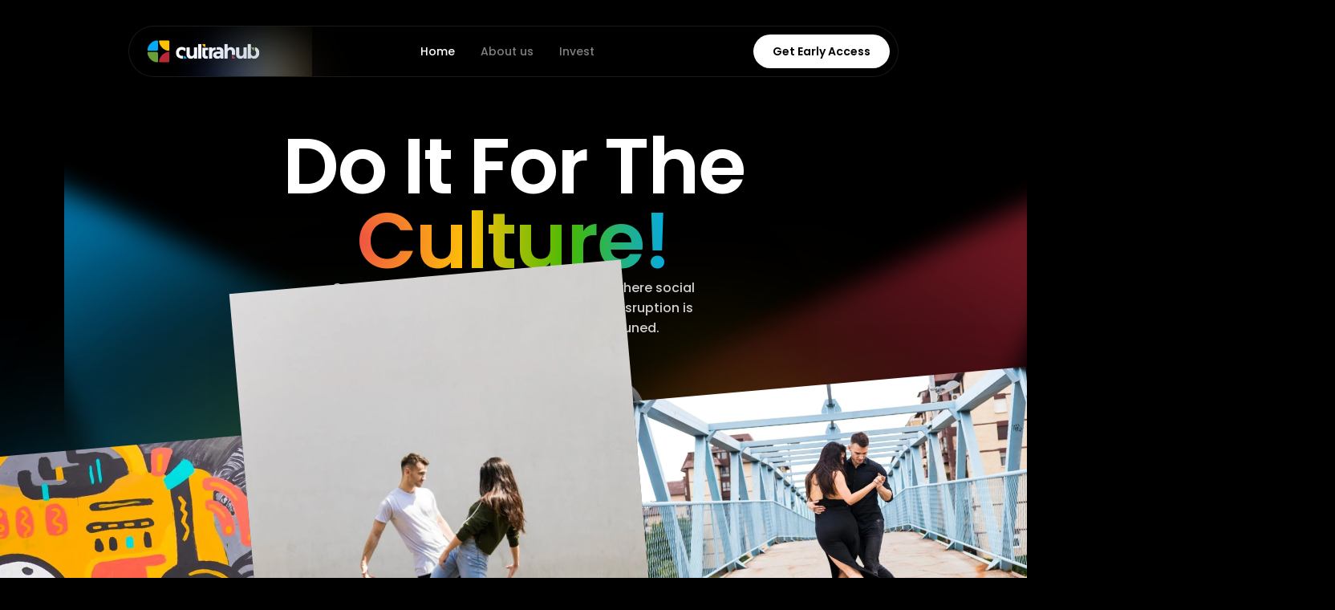

--- FILE ---
content_type: text/html
request_url: https://cultrahub.com/
body_size: 42643
content:
<!DOCTYPE html><!-- Last Published: Thu Dec 18 2025 03:10:01 GMT+0000 (Coordinated Universal Time) --><html data-wf-domain="cultrahub.com" data-wf-page="688b15c5010988ee75694235" data-wf-site="688b15c5010988ee7569422f" lang="en"><head><meta charset="utf-8"/><title>Cultrahub</title><meta content="width=device-width, initial-scale=1" name="viewport"/><link href="https://cdn.prod.website-files.com/688b15c5010988ee7569422f/css/cultrahub.shared.58d544e8f.css" rel="stylesheet" type="text/css"/><style>html.w-mod-js:not(.w-mod-ix3) :is([data-wf-target*='["68c7db74ed5fa62ff83907c9","8946e552-547c-59ce-e3d0-e267c21d8323"]'], .hero-h1.about, .navbar, [data-animate="word-stagger"], [data-animate="line-stagger"], [data-animate="slide-right"], [data-animate="slide-up"]) {visibility: hidden !important;}</style><link href="https://fonts.googleapis.com" rel="preconnect"/><link href="https://fonts.gstatic.com" rel="preconnect" crossorigin="anonymous"/><script src="https://ajax.googleapis.com/ajax/libs/webfont/1.6.26/webfont.js" type="text/javascript"></script><script type="text/javascript">WebFont.load({  google: {    families: ["Poppins:100,200,300,regular,500,600,700,800,900","Caveat:regular,700"]  }});</script><script type="text/javascript">!function(o,c){var n=c.documentElement,t=" w-mod-";n.className+=t+"js",("ontouchstart"in o||o.DocumentTouch&&c instanceof DocumentTouch)&&(n.className+=t+"touch")}(window,document);</script><link href="https://cdn.prod.website-files.com/688b15c5010988ee7569422f/68d9fe16ee5fe7120b869c51_logo.png" rel="shortcut icon" type="image/x-icon"/><link href="https://cdn.prod.website-files.com/688b15c5010988ee7569422f/68d9fe45e9382ac231594348_webclip.png" rel="apple-touch-icon"/><link rel="stylesheet" href="https://unpkg.com/lenis@1.3.8/dist/lenis.css">
<!-- [Attributes by Finsweet] Modal -->
<script async src="https://cdn.jsdelivr.net/npm/@finsweet/attributes-modal@1/modal.js"></script>
<style>
  html {
  overflow-x: clip;
  }
</style><!-- Preload First Hero Frame -->
<link rel="preconnect" href="https://res.cloudinary.com" crossorigin>
<link rel="dns-prefetch" href="//res.cloudinary.com">
<link rel="preload" as="image" fetchpriority="high"
      href="https://res.cloudinary.com/slabpixel/image/upload/v1755762385/hero-0001.webp">
      
<style>
html { scrollbar-gutter: stable; }

body.lock-scroll {
  position: fixed;
  overflow-y: scroll;
  width: 100%;
}
</style></head><body class="body"><div class="base-font-config w-embed"><style>
  html {
    font-size: 62.5% !important;
  }
</style></div><div class="navbar-css w-embed"><style>
/* ===========================
   NAVBAR THEME (default = dark)
   =========================== */
:root {
  /* colors */
  --logo-color: #fff;                          /* logo & hamburger */
  --link-color: rgba(255, 255, 255, 0.5);      /* link default */
  --link-hover-color: #fff;                    /* link hover/current */
  --cta-bg: #fff;                              /* CTA bg on dark */
  --cta-text-color: #000;                      /* CTA text on dark */

  /* container visuals (dark sections) */
  --nav-border: 1px solid rgba(255, 255, 255, 0.10);
  --nav-bg: rgba(0, 0, 0, 0.8);
  --nav-shadow: 0 4px 4px 0 rgba(0, 0, 0, 0.15);

  /* transitions */
  --t: 200ms ease;
}

/* Light sections override */
.theme-light {
  --logo-color: #000;
  --link-color: rgba(0, 0, 0, 0.5);
  --link-hover-color: #000;
  --cta-bg: rgba(0, 0, 0, 0.05);
  --cta-text-color: #000;

  --nav-border: 1px solid rgba(68, 68, 68, 0.10);
  --nav-bg: rgba(255, 255, 255, 0.8);
  --nav-shadow: 0 6px 8px 0 rgba(0, 0, 0, 0.07);
}

/* ===========================
   APPLY TO ELEMENTS
   =========================== */

/* Navbar chrome */
.navbar,
.w-nav-overlay .nav-links.w-nav-menu {
  background: var(--nav-bg);
  border: var(--nav-border);
  box-shadow: var(--nav-shadow);
  transition: background var(--t), border-color var(--t), box-shadow var(--t), color var(--t);
}

/* Logo (inline SVG) */
.navbar .nav-logo .svg svg {
  color: var(--logo-color);
  transition: color var(--t);
}

/* Hamburger / menu button */
.navbar .menu-button {
  color: var(--logo-color);
  transition: color var(--t);
}

/* Links */
.navbar .nav-links .nav-link,
.w-nav-overlay .nav-links .nav-link {
  color: var(--link-color);
  transition: color var(--t);
}
.navbar .nav-links .nav-link-wrap:hover .nav-link,
.navbar .nav-links .nav-link-wrap.w--current .nav-link,
.navbar .nav-links a.w--current .nav-link,
.w-nav-overlay .nav-links .nav-link-wrap:hover .nav-link,
.w-nav-overlay .nav-links .nav-link-wrap.w--current .nav-link,
.w-nav-overlay .nav-links a.w--current .nav-link {
  color: var(--link-hover-color);
}

/* CTA */
.navbar .nav-button {
  background-color: var(--cta-bg);
  color: var(--cta-text-color);
  transition: background-color var(--t), color var(--t), border-color var(--t);
}
.navbar .nav-button:hover { filter: brightness(0.96); }

/* Reduced motion */
@media (prefers-reduced-motion: reduce) {
  .navbar, .navbar * { transition: none !important; }
}
</style></div><div id="preloader" data-w-id="9db28d29-6401-42ec-22c7-d7855c91975e" style="opacity:1" class="preloader is-hidden"><div class="bar-wrap"><div id="loadbar" class="bar-gradient"></div><div class="bar-mask"></div></div><div class="css w-embed"><style>
.preloader {
  touch-action: none;
  overscroll-behavior: contain;
}
.bar-gradient{
  background:linear-gradient(270deg,#EE5243 0%, #FFC107 29.33%, #43BA04 65.38%, #03A9F4 100%);
    --p: 0%;
  clip-path: inset(0 calc(100% - var(--p)) 0 0 round 3px);
  }
</style></div></div><div data-wf--navbar--variant="base" data-animation="default" data-collapse="medium" data-duration="400" data-easing="ease" data-easing2="ease" role="banner" class="nav w-nav"><div data-w-id="9b1fc1a5-b4f6-c30a-bbab-be03f6a5b4b6" class="navbar"><a href="/" aria-current="page" class="nav-logo w-inline-block w--current"><div class="svg cultrahub w-embed"><svg width="141" height="28" viewBox="0 0 141 28" fill="none" xmlns="http://www.w3.org/2000/svg">
<g clip-path="url(#clip0_359_6040)">
<path d="M28.3407 25.8617C28.3405 26.3778 28.1354 26.8729 27.7705 27.238C27.4057 27.6032 26.9108 27.8087 26.3945 27.8094H16.3524C16.1881 27.8088 16.0258 27.7735 15.8761 27.7057C15.7264 27.638 15.5927 27.5394 15.4839 27.4163C15.375 27.2933 15.2934 27.1486 15.2444 26.9918C15.1954 26.835 15.1801 26.6696 15.1996 26.5065C15.8586 20.6581 20.8634 15.3166 27.0658 14.663C27.2271 14.6469 27.3899 14.6648 27.5438 14.7155C27.6977 14.7662 27.8393 14.8485 27.9594 14.9573C28.0796 15.0661 28.1755 15.1988 28.2412 15.3469C28.3069 15.4951 28.3408 15.6553 28.3407 15.8173V25.8617Z" fill="#B92739"/>
<path d="M11.9281 14.6572C12.4442 14.6572 12.9392 14.8622 13.3045 15.2272C13.6697 15.5922 13.8752 16.0873 13.8759 16.6039C13.8759 16.6039 13.8759 22.0817 13.8759 26.6473C13.8754 26.8117 13.8402 26.9741 13.7726 27.1239C13.7049 27.2738 13.6063 27.4076 13.4833 27.5165C13.3603 27.6255 13.2157 27.7072 13.0589 27.7563C12.9021 27.8053 12.7367 27.8206 12.5735 27.8012C6.72576 27.1412 1.38556 22.1362 0.732198 15.9315C0.716233 15.7701 0.73428 15.6071 0.785176 15.4531C0.836071 15.2991 0.918682 15.1574 1.02767 15.0373C1.13667 14.9172 1.26962 14.8214 1.41794 14.7559C1.56626 14.6904 1.72665 14.6568 1.88876 14.6572H11.9281Z" fill="#689F38"/>
<path d="M26.399 0.19043C26.9152 0.190429 27.4103 0.395469 27.7755 0.760492C28.1407 1.12552 28.3461 1.62066 28.3466 2.13711C28.3466 2.13711 28.3466 7.61594 28.3466 12.1816C28.346 12.3457 28.3107 12.5078 28.2431 12.6573C28.1756 12.8069 28.0772 12.9404 27.9544 13.0493C27.8317 13.1581 27.6874 13.2398 27.5309 13.289C27.3744 13.3382 27.2093 13.3538 27.0464 13.3347C21.1992 12.6755 15.857 7.66955 15.2034 1.47005C15.1867 1.30856 15.2041 1.14536 15.2544 0.990995C15.3047 0.836633 15.3868 0.694552 15.4954 0.57394C15.6041 0.453328 15.7368 0.356871 15.885 0.290809C16.0333 0.224747 16.1937 0.19055 16.356 0.19043L26.399 0.19043Z" fill="#FFC107"/>
<path d="M13.8817 11.3944C13.8817 11.9106 13.6768 12.4057 13.3119 12.771C12.947 13.1363 12.452 13.3419 11.9356 13.3426H1.89458C1.72996 13.3422 1.56729 13.3069 1.41731 13.2391C1.26732 13.1712 1.13341 13.0724 1.02441 12.9491C0.915407 12.8257 0.833786 12.6807 0.784925 12.5236C0.736063 12.3664 0.721071 12.2007 0.740935 12.0373C1.40079 6.19092 6.40459 0.849571 12.6077 0.196067C12.7691 0.180098 12.9321 0.198149 13.0861 0.249055C13.2401 0.299962 13.3817 0.382591 13.5017 0.491607C13.6218 0.600622 13.7176 0.7336 13.7831 0.881953C13.8486 1.0303 13.8822 1.19073 13.8817 1.35288V11.3944Z" fill="#03A9F4"/>
</g>
<g clip-path="url(#clip1_359_6040)">
<path d="M46.1011 22.5784C46.1011 22.7151 46.1554 22.8462 46.2521 22.9429C46.3488 23.0395 46.4799 23.0939 46.6166 23.0939H49.2749C49.3185 23.0942 49.3617 23.0852 49.4016 23.0675C49.4414 23.0497 49.477 23.0237 49.5059 22.991C49.5348 22.9583 49.5564 22.9198 49.5691 22.8781C49.5819 22.8364 49.5856 22.7924 49.5799 22.7492C49.4045 21.1997 48.0792 19.7859 46.4367 19.612C46.394 19.6075 46.3509 19.6121 46.3101 19.6254C46.2693 19.6387 46.2318 19.6604 46.2 19.6892C46.1682 19.718 46.1428 19.7532 46.1255 19.7924C46.1082 19.8317 46.0994 19.8742 46.0996 19.9171L46.1011 22.5784Z" fill="#03A9F4"/>
<path d="M47.9968 13.2859L47.8916 13.4033C47.8298 13.4722 47.7545 13.5276 47.6703 13.566C47.5861 13.6044 47.4949 13.6249 47.4023 13.6264C47.3098 13.6278 47.218 13.6101 47.1326 13.5743C47.0473 13.5386 46.9703 13.4855 46.9064 13.4186C45.8724 12.3602 44.7204 11.8945 43.4505 12.0216C43.0958 12.0577 42.7481 12.1445 42.418 12.2793C40.8746 12.8965 40.1034 14.0688 40.1044 15.7962C40.1044 16.997 40.4771 17.9349 41.2223 18.61C41.8568 19.1896 42.9884 19.5998 44.9314 19.5998C45.0206 19.6067 45.104 19.6466 45.1652 19.7118C45.2264 19.777 45.2611 19.8627 45.2623 19.9521V22.74C45.2619 22.8328 45.2248 22.9216 45.1591 22.9871C45.0933 23.0525 45.0043 23.0893 44.9116 23.0893C42.116 23.0893 39.9458 22.4106 38.4634 21.0517C36.981 19.6929 36.2383 17.9344 36.2383 15.7688C36.2383 13.6031 36.9703 11.8508 38.4344 10.5087C39.8985 9.16659 41.6921 8.49707 43.8135 8.49707C45.2202 8.50492 46.594 8.92311 47.7666 9.70038C47.9317 9.80816 48.0671 9.9557 48.1604 10.1294C48.2536 10.3032 48.3018 10.4976 48.3003 10.6947V12.4913C48.3 12.7844 48.192 13.0672 47.9968 13.2859Z" fill="currentColor"/>
<path d="M58.7968 16.5636V9.60606C58.7972 9.42862 58.8679 9.25855 58.9933 9.13308C59.1188 9.00761 59.2889 8.93694 59.4663 8.93654H62.0987C62.187 8.93594 62.2747 8.9528 62.3565 8.98616C62.4383 9.01951 62.5128 9.06871 62.5756 9.13092C62.6384 9.19313 62.6882 9.26713 62.7223 9.34867C62.7564 9.43021 62.7741 9.51768 62.7743 9.60606V22.4169C62.7743 22.5945 62.7037 22.7648 62.5782 22.8904C62.4526 23.0159 62.2823 23.0865 62.1048 23.0865H59.4663C59.2888 23.0865 59.1185 23.0159 58.9929 22.8904C58.8673 22.7648 58.7968 22.5945 58.7968 22.4169V21.2197C57.8146 22.6045 56.5478 23.2969 54.9962 23.2969C53.4447 23.2969 52.1428 22.8104 51.0904 21.8374C50.0341 20.8644 49.5059 19.4227 49.5059 17.5122V9.60606C49.5063 9.42862 49.5769 9.25855 49.7024 9.13308C49.8279 9.00761 49.9979 8.93694 50.1754 8.93654H52.8077C52.9853 8.93654 53.1556 9.00708 53.2811 9.13264C53.4067 9.2582 53.4772 9.42849 53.4772 9.60606V16.6429C53.4772 18.8177 54.2754 19.9051 55.8717 19.9051C56.2536 19.9084 56.6323 19.8344 56.9849 19.6873C57.3374 19.5403 57.6565 19.3233 57.9229 19.0495C58.5055 18.4801 58.7968 17.6515 58.7968 16.5636Z" fill="currentColor"/>
<path d="M67.3057 23.0863H64.7008C64.6128 23.0865 64.5256 23.0693 64.4443 23.0358C64.363 23.0022 64.2891 22.9529 64.2269 22.8907C64.1647 22.8285 64.1154 22.7546 64.0818 22.6733C64.0482 22.5919 64.0311 22.5048 64.0313 22.4168V5.37222C64.0311 5.28417 64.0482 5.19694 64.0818 5.11554C64.1153 5.03413 64.1646 4.96014 64.2268 4.89781C64.289 4.83548 64.3629 4.78602 64.4442 4.75228C64.5255 4.71854 64.6127 4.70117 64.7008 4.70117H67.3057C67.4836 4.70117 67.6543 4.77187 67.7802 4.89772C67.906 5.02356 67.9767 5.19425 67.9767 5.37222V22.4168C67.9767 22.5049 67.9593 22.592 67.9256 22.6734C67.8918 22.7547 67.8424 22.8286 67.7801 22.8908C67.7177 22.953 67.6437 23.0022 67.5623 23.0358C67.4809 23.0693 67.3937 23.0865 67.3057 23.0863Z" fill="currentColor"/>
<path d="M75.8908 20.4429C75.8898 20.3393 75.8652 20.2372 75.8188 20.1446C75.7724 20.052 75.7055 19.9712 75.6231 19.9083C75.5407 19.8455 75.445 19.8023 75.3434 19.7821C75.2418 19.7619 75.1369 19.7651 75.0367 19.7916C74.8674 19.8318 74.6938 19.8518 74.5197 19.8511C74.33 19.8521 74.1422 19.8117 73.9697 19.7327C73.7972 19.6537 73.644 19.5379 73.5208 19.3936C73.2402 19.0886 73.0999 18.6636 73.0999 18.1186V12.4208H75.845C75.9331 12.421 76.0203 12.4038 76.1017 12.3703C76.1831 12.3367 76.2571 12.2874 76.3195 12.2252C76.3818 12.1631 76.4312 12.0892 76.465 12.0078C76.4987 11.9265 76.5161 11.8393 76.5161 11.7513V10.2506C76.5157 10.0729 76.4448 9.90258 76.319 9.77706C76.1932 9.65154 76.0228 9.58105 75.845 9.58105H69.5616C69.4462 9.58146 69.3356 9.62759 69.2542 9.70935C69.1727 9.7911 69.127 9.90182 69.127 10.0172V18.3001C69.127 19.8425 69.5957 21.0626 70.5331 21.9603C71.1801 22.5599 71.9738 22.9784 72.834 23.1736C73.6943 23.3688 74.5908 23.3338 75.4333 23.0721C75.5674 23.0283 75.6841 22.9429 75.7664 22.8283C75.8487 22.7136 75.8922 22.5757 75.8908 22.4346V20.4429Z" fill="currentColor"/>
<path d="M84.9323 12.4076C83.758 12.4076 82.8811 12.8245 82.3015 13.6582C81.722 14.4919 81.4327 15.592 81.4337 16.9585V22.4169C81.4339 22.5049 81.4168 22.592 81.3832 22.6733C81.3496 22.7547 81.3003 22.8286 81.2381 22.8908C81.1759 22.953 81.102 23.0023 81.0207 23.0359C80.9393 23.0694 80.8522 23.0866 80.7642 23.0864H78.1593C78.0713 23.0866 77.9841 23.0694 77.9026 23.0359C77.8212 23.0023 77.7473 22.953 77.6849 22.8909C77.6226 22.8287 77.5731 22.7548 77.5394 22.6735C77.5056 22.5921 77.4883 22.5049 77.4883 22.4169V9.60601C77.4887 9.4283 77.5596 9.25801 77.6854 9.13249C77.8112 9.00697 77.9816 8.93648 78.1593 8.93648H80.7703C80.9479 8.93648 81.1182 9.00702 81.2437 9.13258C81.3693 9.25814 81.4398 9.42844 81.4398 9.60601V10.8017C82.4708 9.63956 84.3726 9.04324 84.8927 8.94563C84.9888 8.92877 85.0875 8.93309 85.1818 8.9583C85.2762 8.9835 85.3638 9.02899 85.4388 9.09157C85.5137 9.15416 85.5741 9.23234 85.6157 9.32067C85.6573 9.40899 85.6791 9.50533 85.6796 9.60296L85.6964 11.7381C85.6972 11.8265 85.6805 11.9141 85.6472 11.996C85.6139 12.0778 85.5647 12.1522 85.5024 12.2149C85.4401 12.2776 85.366 12.3274 85.2844 12.3612C85.2028 12.3951 85.1152 12.4124 85.0269 12.4122L84.9323 12.4076Z" fill="currentColor"/>
<path d="M93.9116 9.98896C92.8237 9.12982 91.4211 8.70025 89.7038 8.70025C88.958 8.69794 88.2138 8.76843 87.4817 8.91071C87.369 8.93225 87.2673 8.99221 87.1939 9.08037C87.1205 9.16854 87.0799 9.27944 87.0791 9.39417V11.5873C87.0788 11.6619 87.0957 11.7356 87.1284 11.8027C87.161 11.8698 87.2087 11.9285 87.2676 11.9743C87.3265 12.0201 87.3951 12.0518 87.4682 12.067C87.5413 12.0821 87.6169 12.0802 87.6891 12.0616C88.1831 11.9284 88.692 11.8592 89.2036 11.8557C90.8009 11.8557 91.5995 12.6096 91.5995 14.1174V14.1967H88.6515C86.8275 14.1967 85.3893 14.5561 84.337 15.275C83.2846 15.9938 82.757 17.0766 82.7539 18.5235C82.7539 19.9713 83.2623 21.1288 84.279 21.9961C85.2957 22.8634 86.554 23.297 88.0536 23.297C89.5523 23.297 90.8105 22.657 91.8283 21.3769V22.4171C91.8281 22.505 91.8453 22.5922 91.8788 22.6735C91.9124 22.7548 91.9617 22.8287 92.0239 22.8909C92.0861 22.9531 92.16 23.0024 92.2414 23.036C92.3227 23.0696 92.4098 23.0868 92.4978 23.0866H94.8663C94.9543 23.0868 95.0414 23.0696 95.1228 23.036C95.2041 23.0024 95.278 22.9531 95.3402 22.8909C95.4024 22.8287 95.4517 22.7548 95.4853 22.6735C95.5188 22.5922 95.536 22.505 95.5358 22.4171V14.0656C95.5399 12.207 94.9985 10.8481 93.9116 9.98896ZM91.5705 17.6953C91.5821 18.0255 91.5155 18.3537 91.3761 18.6532C91.2367 18.9527 91.0284 19.215 90.7683 19.4187C90.2445 19.8436 89.5882 20.0713 88.9138 20.0623C88.2123 20.0623 87.6734 19.9266 87.2972 19.6551C87.1121 19.5231 86.9632 19.3466 86.8643 19.1419C86.7654 18.9372 86.7197 18.7109 86.7314 18.4838C86.7314 17.5027 87.5204 17.0121 89.0983 17.0121H91.5705V17.6953Z" fill="currentColor"/>
<path d="M106.088 15.354V17.9467C106.088 18.0681 106.136 18.1844 106.222 18.2702C106.308 18.356 106.424 18.4042 106.546 18.4042H109.57C109.691 18.4042 109.808 18.356 109.893 18.2702C109.979 18.1844 110.027 18.0681 110.027 17.9467V14.4863C110.027 12.7324 109.519 11.3298 108.502 10.2785C108.023 9.76869 107.443 9.36485 106.799 9.09298C106.155 8.82111 105.46 8.68724 104.761 8.7C103.279 8.7 101.942 9.30496 100.75 10.5149V5.37222C100.75 5.19451 100.68 5.02406 100.554 4.89826C100.429 4.77245 100.258 4.70158 100.081 4.70117H97.4742C97.2965 4.70158 97.1262 4.77245 97.0007 4.89826C96.8752 5.02406 96.8047 5.19451 96.8047 5.37222V22.4168C96.8047 22.5944 96.8752 22.7647 97.0008 22.8902C97.1263 23.0158 97.2966 23.0863 97.4742 23.0863H100.081C100.258 23.0863 100.428 23.0158 100.554 22.8902C100.68 22.7647 100.75 22.5944 100.75 22.4168V15.4593C100.75 14.3551 101.044 13.5178 101.632 12.9474C101.901 12.6743 102.223 12.458 102.578 12.3113C102.932 12.1646 103.313 12.0905 103.697 12.0934C105.291 12.0934 106.088 13.1803 106.088 15.354Z" fill="currentColor"/>
<path d="M120.47 16.5636V9.60604C120.47 9.42848 120.541 9.25818 120.666 9.13262C120.792 9.00706 120.962 8.93652 121.14 8.93652H123.771C123.948 8.93652 124.119 9.00701 124.245 9.13253C124.37 9.25804 124.441 9.42834 124.442 9.60604V22.4169C124.442 22.505 124.424 22.5922 124.391 22.6735C124.357 22.7548 124.307 22.8287 124.245 22.8909C124.183 22.9531 124.109 23.0024 124.027 23.0359C123.946 23.0695 123.859 23.0867 123.771 23.0865H121.14C121.052 23.0867 120.965 23.0695 120.883 23.0359C120.802 23.0023 120.728 22.953 120.666 22.8908C120.604 22.8286 120.555 22.7547 120.521 22.6734C120.487 22.5921 120.47 22.5049 120.47 22.4169V21.2197C119.488 22.6045 118.221 23.2969 116.67 23.2969C115.118 23.2969 113.816 22.8104 112.764 21.8374C111.712 20.8644 111.186 19.4226 111.186 17.5122V9.60604C111.186 9.4286 111.257 9.25854 111.382 9.13307C111.508 9.00759 111.678 8.93693 111.855 8.93652H114.487C114.665 8.93693 114.835 9.00759 114.96 9.13307C115.086 9.25854 115.157 9.4286 115.157 9.60604V16.6429C115.157 18.8177 115.955 19.9051 117.55 19.9051C117.932 19.9086 118.311 19.8346 118.664 19.6876C119.017 19.5405 119.336 19.3235 119.603 19.0495C120.18 18.4801 120.469 17.6515 120.47 16.5636Z" fill="currentColor"/>
<path d="M138.355 10.7116C137.626 9.91764 136.708 9.32154 135.686 8.97909C135.611 8.95453 135.532 8.94803 135.454 8.96013C135.376 8.97223 135.302 9.00258 135.238 9.0487C135.175 9.09482 135.123 9.1554 135.087 9.22547C135.051 9.29555 135.032 9.37313 135.032 9.45187V12.438C135.032 12.7054 135.128 12.9639 135.302 13.167C135.969 13.9387 136.302 14.8945 136.302 16.0342C136.302 17.174 135.961 18.1089 135.277 18.8389C134.594 19.5659 133.796 19.9299 132.883 19.9309C132.438 19.9333 131.999 19.8366 131.597 19.6477C131.194 19.4588 130.839 19.1825 130.557 18.8389C129.917 18.1119 129.596 17.174 129.596 16.0251C129.596 15.77 129.613 15.5152 129.648 15.2625V5.37222C129.648 5.28417 129.631 5.19694 129.598 5.11554C129.564 5.03413 129.515 4.96014 129.453 4.89781C129.39 4.83548 129.317 4.78602 129.235 4.75228C129.154 4.71854 129.067 4.70117 128.979 4.70117H126.372C126.194 4.70117 126.024 4.77187 125.898 4.89772C125.772 5.02356 125.701 5.19425 125.701 5.37222V22.4168C125.701 22.5944 125.772 22.7647 125.897 22.8902C126.023 23.0158 126.193 23.0863 126.371 23.0863H128.977C129.065 23.0863 129.152 23.0689 129.234 23.0352C129.315 23.0015 129.389 22.952 129.451 22.8897C129.513 22.8273 129.563 22.7534 129.596 22.672C129.63 22.5905 129.647 22.5033 129.647 22.4153V21.2196C130.753 22.6044 132.143 23.2973 133.816 23.2983C135.49 23.2993 136.985 22.5876 138.302 21.1632C139.616 19.7397 140.274 17.9772 140.274 15.8756C140.274 13.774 139.634 12.0527 138.355 10.7116Z" fill="currentColor"/>
<path d="M72.4304 4.70117C72.5829 4.70117 72.7292 4.76175 72.837 4.86958C72.9448 4.9774 73.0054 5.12365 73.0054 5.27614V8.23637C73.0053 8.28486 72.995 8.33278 72.975 8.37698C72.9551 8.42117 72.926 8.46064 72.8897 8.49277C72.8533 8.52491 72.8106 8.54898 72.7643 8.56341C72.718 8.57783 72.6692 8.58228 72.6211 8.57646C70.8962 8.38125 69.3208 6.90647 69.1286 5.07787C69.1239 5.0302 69.1293 4.98207 69.1443 4.93659C69.1593 4.89111 69.1837 4.84929 69.2159 4.8138C69.2481 4.77832 69.2873 4.74996 69.3311 4.73057C69.3749 4.71117 69.4223 4.70116 69.4702 4.70117H72.4304Z" fill="#FFC107"/>
<path d="M106.665 23.0862C106.513 23.0862 106.367 23.0258 106.259 22.9183C106.151 22.8109 106.09 22.665 106.09 22.5128C106.09 22.5128 106.09 20.8977 106.09 19.5525C106.09 19.504 106.1 19.4561 106.12 19.4119C106.14 19.3677 106.169 19.3283 106.206 19.2961C106.242 19.264 106.285 19.2399 106.331 19.2255C106.377 19.2111 106.426 19.2066 106.474 19.2124C108.198 19.4061 109.773 20.8824 109.967 22.711C109.971 22.7586 109.966 22.8067 109.951 22.8521C109.936 22.8975 109.911 22.9392 109.879 22.9746C109.847 23.01 109.808 23.0382 109.764 23.0574C109.72 23.0766 109.673 23.0864 109.625 23.0862H106.665Z" fill="#B92739"/>
<path d="M134.207 9.51016C134.207 9.51016 134.207 11.1039 134.207 12.446V12.4795C134.206 12.528 134.196 12.5758 134.176 12.6198C134.156 12.6639 134.127 12.7033 134.09 12.7354C134.054 12.7675 134.012 12.7915 133.965 12.8061C133.919 12.8206 133.871 12.8252 133.822 12.8196C133.246 12.7489 132.693 12.5492 132.204 12.2355C131.352 11.7055 130.725 10.8795 130.444 9.91583C130.39 9.72104 130.352 9.5221 130.33 9.32104C130.325 9.27332 130.33 9.2251 130.345 9.17951C130.36 9.13393 130.384 9.092 130.417 9.05646C130.449 9.02093 130.488 8.99258 130.532 8.97326C130.576 8.95394 130.624 8.94409 130.672 8.94434H133.632C133.783 8.94471 133.927 9.00416 134.035 9.10993C134.142 9.2157 134.204 9.35938 134.207 9.51016Z" fill="#689F38"/>
</g>
<defs>
<clipPath id="clip0_359_6040">
<rect width="27.6195" height="27.6195" fill="white" transform="translate(0.726562 0.19043)"/>
</clipPath>
<clipPath id="clip1_359_6040">
<rect width="104.037" height="18.5971" fill="white" transform="translate(36.2383 4.70117)"/>
</clipPath>
</defs>
</svg></div></a><nav role="navigation" class="nav-links w-nav-menu"><a href="/" aria-current="page" class="nav-link-wrap w-inline-block w--current"><div class="nav-link">Home</div></a><a href="/about" class="nav-link-wrap w-inline-block"><div class="nav-link">About us</div></a><a href="/invest" class="nav-link-wrap w-inline-block"><div class="nav-link">Invest</div></a></nav><div data-w-id="9b1fc1a5-b4f6-c30a-bbab-be03f6a5b4c3" class="menu-button w-nav-button"><div class="nav-menu__wrap"><div data-w-id="d8bf8d64-67e0-abeb-7791-ff8782c722df" class="svg mobile w-embed"><svg width="24" height="2" viewBox="0 0 24 2" fill="none" xmlns="http://www.w3.org/2000/svg">
<rect width="24" height="2" rx="1" fill="currentColor"/>
</svg></div><div data-w-id="4490fa26-b326-1eee-7b05-dc500e05c30f" class="svg mobile w-embed"><svg width="24" height="2" viewBox="0 0 24 2" fill="none" xmlns="http://www.w3.org/2000/svg">
<rect width="24" height="2" rx="1" fill="currentColor"/>
</svg></div><div data-w-id="21ab6613-9555-bda3-8d07-fa6a562a1a14" class="svg mobile w-embed"><svg width="24" height="2" viewBox="0 0 24 2" fill="none" xmlns="http://www.w3.org/2000/svg">
<rect width="24" height="2" rx="1" fill="currentColor"/>
</svg></div></div></div><div fs-modal-element="open" class="nav-button"><div class="nav-btn-text">Get Early Access</div></div><img loading="lazy" src="https://cdn.prod.website-files.com/688b15c5010988ee7569422f/688b2081cb0a244a233d288a_nav-blur-effect.svg" alt="" class="navbar-blur-effect"/><img loading="lazy" src="https://cdn.prod.website-files.com/688b15c5010988ee7569422f/688b2cc801846cc31bea3dcc_nav-blur-effect-2.webp" alt="" class="navbar-blur-effect-2"/></div></div><div fs-modal-duration="250" fs-modal-element="modal" class="popup"><div fs-modal-element="close" class="popup-bg"></div><div fs-modal-animation="slide-down" class="popup-modal w-form"><div class="txt-popup">Fill the form below to get early access</div><div fs-modal-element="close" class="popup-close w-embed"><svg width="12" height="12" viewBox="0 0 12 12" fill="none" xmlns="http://www.w3.org/2000/svg">
<path d="M10.7812 2.28125L7.03125 6.03125L10.75 9.75C11.0625 10.0312 11.0625 10.5 10.75 10.7812C10.4688 11.0938 10 11.0938 9.71875 10.7812L5.96875 7.0625L2.25 10.7812C1.96875 11.0938 1.5 11.0938 1.21875 10.7812C0.90625 10.5 0.90625 10.0312 1.21875 9.71875L4.9375 6L1.21875 2.28125C0.90625 2 0.90625 1.53125 1.21875 1.21875C1.5 0.9375 1.96875 0.9375 2.28125 1.21875L6 4.96875L9.71875 1.25C10 0.9375 10.4688 0.9375 10.7812 1.25C11.0625 1.53125 11.0625 2 10.7812 2.28125Z" fill="black" fill-opacity="0.5"/>
</svg></div><form id="wf-form-Early-Access-Form" name="wf-form-Early-Access-Form" data-name="Early Access Form" method="get" class="popup-form" data-wf-page-id="688b15c5010988ee75694235" data-wf-element-id="ec5b57b9-267f-4b92-efa8-0846cf7afb53"><div class="popup-form-vertical"><div class="popup-form-horizontal"><div class="field-outline focus rounded"><input class="popup-field w-input" maxlength="256" name="Name" data-name="Name" placeholder="Enter your name" type="text" id="Name" required=""/></div><div class="field-outline focus rounded"><select id="Type" name="Type" data-name="Type" class="popup-field select black w-select"><option value="Seller">I register as Seller</option><option value="User">I register as User</option></select></div><div class="css w-embed"><style>
.field-outline.focus{
	display: inline-block;
}
.popup-field {
	outline: none;
  border: none;
 }
.field-outline.focus:has(.popup-field:focus) {
  background: linear-gradient(90deg, #BB2739, #FFC107, #43BA04, #03A9F4);
}
	.w-select { 
	appearance: none !important; -webkit-appearance: none !important; -moz-appearance: none !important;
}
</style></div></div><div class="field-outline focus rounded"><input class="popup-field w-input" maxlength="256" name="Email-Address" data-name="Email Address" placeholder="Enter your email" type="email" id="Email-Address" required=""/></div></div><input type="submit" data-wait="Please wait..." ms-code-submit-old="5" class="old-btn w-button" value="Submit"/><a ms-code-submit-new="5" data-w-id="ec5b57b9-267f-4b92-efa8-0846cf7afb5e" href="#" class="btn-download w-inline-block"><div class="btn-inner"><div class="txt-content normal white">Notify Me</div><div class="btn-arrow"><div class="arrow-container"><div class="arrow-wrap"><div class="svg w-embed"><svg width="14" height="14" viewBox="0 0 14 14" fill="none" xmlns="http://www.w3.org/2000/svg">
<path d="M13.75 7.5625L8.25 12.8125C7.9375 13.0938 7.46875 13.0938 7.1875 12.7812C6.90625 12.4688 6.90625 12 7.21875 11.7188L11.375 7.75H0.75C0.3125 7.75 0 7.4375 0 7C0 6.59375 0.3125 6.25 0.75 6.25H11.375L7.21875 2.3125C6.90625 2.03125 6.90625 1.53125 7.1875 1.25C7.46875 0.9375 7.96875 0.9375 8.25 1.21875L13.75 6.46875C13.9062 6.625 14 6.8125 14 7C14 7.21875 13.9062 7.40625 13.75 7.5625Z" fill="white"/>
</svg></div></div><div class="arrow-wrap"><div class="svg w-embed"><svg width="14" height="14" viewBox="0 0 14 14" fill="none" xmlns="http://www.w3.org/2000/svg">
<path d="M13.75 7.5625L8.25 12.8125C7.9375 13.0938 7.46875 13.0938 7.1875 12.7812C6.90625 12.4688 6.90625 12 7.21875 11.7188L11.375 7.75H0.75C0.3125 7.75 0 7.4375 0 7C0 6.59375 0.3125 6.25 0.75 6.25H11.375L7.21875 2.3125C6.90625 2.03125 6.90625 1.53125 7.1875 1.25C7.46875 0.9375 7.96875 0.9375 8.25 1.21875L13.75 6.46875C13.9062 6.625 14 6.8125 14 7C14 7.21875 13.9062 7.40625 13.75 7.5625Z" fill="white"/>
</svg></div></div></div></div></div><div class="btn-glow"></div></a></form><div class="success-message w-form-done"><div class="svg done w-embed"><svg width="61" height="61" viewBox="0 0 61 61" fill="none" xmlns="http://www.w3.org/2000/svg">
<g clip-path="url(#clip0_1053_81)">
<path d="M30.6088 0.347656C14.0663 0.347656 0.609375 13.8057 0.609375 30.3477C0.609375 46.8897 14.0663 60.3477 30.6088 60.3477C47.1512 60.3477 60.6094 46.8897 60.6094 30.3477C60.6094 13.8057 47.1512 0.347656 30.6088 0.347656ZM30.6088 56.4132C16.2364 56.4132 4.54388 44.7201 4.54388 30.3477C4.54388 15.9751 16.2362 4.28231 30.6088 4.28231C44.9813 4.28231 56.6744 15.9753 56.6744 30.3477C56.6746 44.7201 44.9812 56.4132 30.6088 56.4132Z" fill="currentColor"/>
<path d="M41.47 20.5257L26.0003 35.9946L19.747 29.7426C18.9785 28.975 17.7337 28.9746 16.9652 29.743C16.1965 30.5118 16.1965 31.7568 16.9652 32.5252L24.6097 40.1685C24.9938 40.5522 25.4971 40.7442 26.0003 40.7442C26.5036 40.7442 27.0082 40.5522 27.3922 40.1679C27.3934 40.1662 27.3943 40.1646 27.3962 40.1626L44.2516 23.3074C45.0203 22.5394 45.0203 21.2935 44.2516 20.5255C43.4833 19.7571 42.2375 19.7571 41.47 20.5257Z" fill="currentColor"/>
</g>
</svg></div><div class="txt-popup smaller">Thank you! Your submission<br/>has been received!</div></div><div class="w-form-fail"><div>Oops! Something went wrong while submitting the form.</div></div></div></div><div class="page-wrap"><section id="hero" data-theme="black" data-w-id="58474660-59ba-f1e0-b8aa-f4942d3c2230" class="section hero"><div class="sticky-container hero"><div class="container hero"><div class="bg-spotlight"><img src="https://cdn.prod.website-files.com/688b15c5010988ee7569422f/68932be7cfb06c765fc65f5b_spotlight-new.svg" loading="lazy" data-w-id="8ad710c4-dc86-02f9-333b-2d8a092f7dad" alt="" class="img-spotlight"/><img src="https://cdn.prod.website-files.com/688b15c5010988ee7569422f/689417f035de9732988f9463_spotlight-mobile.svg" loading="lazy" alt="" class="img-spotlight mobile"/></div><div data-w-id="faf7f429-b28f-8fcb-4364-e6a59f8e500e" class="text-rotation-wrapper"><div class="vertical-scroll-wrap"><div class="track-vertical"><div class="infinite-text"><div class="hero-h1 mobile">Disruption is</div><div class="hero-h1 mobile">coming</div><div class="hero-h1 mobile">Social</div><div class="hero-h1 mobile">commerce for</div><div class="hero-h1 mobile">everyone</div></div><div class="infinite-text"><div class="hero-h1 mobile">Disruption is</div><div class="hero-h1 mobile">coming</div><div class="hero-h1 mobile">Social</div><div class="hero-h1 mobile">commerce for</div><div class="hero-h1 mobile">everyone</div></div><div class="infinite-text"><div class="hero-h1 mobile">Disruption is</div><div class="hero-h1 mobile">coming</div><div class="hero-h1 mobile">Social</div><div class="hero-h1 mobile">commerce for</div><div class="hero-h1 mobile">everyone</div></div></div></div><div class="text-rotation-overlay"></div></div><div class="hero-heading"><h1 data-w-id="3a470cb1-08d5-aa0c-0319-05ba6eb50205" class="hero-h1">Do It For The <span class="gradient-text">Culture!</span></h1><div class="hero-sub">Get ready to experience the next evolution where social meets commerce, and everyone is invited. Disruption is coming. Social commerce for all. Stay tuned.<br/></div></div><a data-animate="" data-wf--button-primary--variant="base" data-w-id="6dde3906-e968-6ed1-010d-29b21e03db12" href="/invest" class="btn-primary w-inline-block"><div class="btn-inner"><div class="txt-content normal white">Explore Investing</div><div class="btn-arrow"><div class="arrow-container"><div class="arrow-wrap"><div class="svg w-embed"><svg width="14" height="14" viewBox="0 0 14 14" fill="none" xmlns="http://www.w3.org/2000/svg">
<path d="M13.75 7.5625L8.25 12.8125C7.9375 13.0938 7.46875 13.0938 7.1875 12.7812C6.90625 12.4688 6.90625 12 7.21875 11.7188L11.375 7.75H0.75C0.3125 7.75 0 7.4375 0 7C0 6.59375 0.3125 6.25 0.75 6.25H11.375L7.21875 2.3125C6.90625 2.03125 6.90625 1.53125 7.1875 1.25C7.46875 0.9375 7.96875 0.9375 8.25 1.21875L13.75 6.46875C13.9062 6.625 14 6.8125 14 7C14 7.21875 13.9062 7.40625 13.75 7.5625Z" fill="white"/>
</svg></div></div><div class="arrow-wrap"><div class="svg w-embed"><svg width="14" height="14" viewBox="0 0 14 14" fill="none" xmlns="http://www.w3.org/2000/svg">
<path d="M13.75 7.5625L8.25 12.8125C7.9375 13.0938 7.46875 13.0938 7.1875 12.7812C6.90625 12.4688 6.90625 12 7.21875 11.7188L11.375 7.75H0.75C0.3125 7.75 0 7.4375 0 7C0 6.59375 0.3125 6.25 0.75 6.25H11.375L7.21875 2.3125C6.90625 2.03125 6.90625 1.53125 7.1875 1.25C7.46875 0.9375 7.96875 0.9375 8.25 1.21875L13.75 6.46875C13.9062 6.625 14 6.8125 14 7C14 7.21875 13.9062 7.40625 13.75 7.5625Z" fill="white"/>
</svg></div></div></div></div></div><div class="btn-glow"></div></a><div data-w-id="4b221e64-c61d-11da-cb4c-2315fdd5b60e" class="hero-shadow w-embed"><svg width="759" height="478" viewBox="0 0 759 478" fill="none" xmlns="http://www.w3.org/2000/svg">
<g filter="url(#filter0_f_473_2433)">
<ellipse cx="379.572" cy="239.004" rx="230.5" ry="85.046" transform="rotate(-6.2272 379.572 239.004)" fill="black"/>
</g>
<defs>
<filter id="filter0_f_473_2433" x="0.242188" y="0.817383" width="758.658" height="476.374" filterUnits="userSpaceOnUse" color-interpolation-filters="sRGB">
<feFlood flood-opacity="0" result="BackgroundImageFix"/>
<feBlend mode="normal" in="SourceGraphic" in2="BackgroundImageFix" result="shape"/>
<feGaussianBlur stdDeviation="75" result="effect1_foregroundBlur_473_2433"/>
</filter>
</defs>
</svg></div><div class="hero-bg"><img src="https://cdn.prod.website-files.com/688b15c5010988ee7569422f/68a42ff45d0870d6c22337fa_01e4e855cd77a628508f781af4e34f47_wave.svg" loading="lazy" data-w-id="c1f66b04-49b0-3301-0d31-fb2f1d0e7007" alt="" class="hero-lines-bg"/><img src="https://cdn.prod.website-files.com/688b15c5010988ee7569422f/68a42d08329c3b7c5808f77a_hero-gradient.svg" loading="lazy" data-w-id="9d42fa56-de48-715a-a0d4-23367a24a2ef" alt="" class="hero-gradient-bg"/></div><div class="hero-img-wrap"><img src="https://cdn.prod.website-files.com/688b15c5010988ee7569422f/68a422865abee5b4019c3afc_hero-phone.webp" loading="lazy" data-w-id="ece8892c-2c27-4b88-1efa-77ef28d06e80" sizes="(max-width: 1240px) 100vw, 1240px" alt="" srcset="https://cdn.prod.website-files.com/688b15c5010988ee7569422f/68a422865abee5b4019c3afc_hero-phone-p-500.webp 500w, https://cdn.prod.website-files.com/688b15c5010988ee7569422f/68a422865abee5b4019c3afc_hero-phone-p-800.webp 800w, https://cdn.prod.website-files.com/688b15c5010988ee7569422f/68a422865abee5b4019c3afc_hero-phone-p-1080.webp 1080w, https://cdn.prod.website-files.com/688b15c5010988ee7569422f/68a422865abee5b4019c3afc_hero-phone.webp 1240w" class="hero-phone-img"/><div class="hero-canvas w-embed"><canvas id="heroCanvas" class="hero-canvas"></canvas></div></div></div></div><div class="container hero-text"><div class="txt-main reveal-type"><span class="gradient-text alt">Cultrahub</span> is putting the spotlight on cultures, global entrepreneurs, artisans, dreamers, and doers. <br/><br/>Meet the world’s first social marketplace for culture and community.</div></div><div data-theme="black" class="container absolute"><div class="transition-container"><div class="transition-wrap top-space"><img src="https://cdn.prod.website-files.com/688b15c5010988ee7569422f/68a806dfa1b1d5263a426a01_tr-1.webp" loading="lazy" sizes="(max-width: 740px) 100vw, 740px" srcset="https://cdn.prod.website-files.com/688b15c5010988ee7569422f/68a806dfa1b1d5263a426a01_tr-1-p-500.webp 500w, https://cdn.prod.website-files.com/688b15c5010988ee7569422f/68a806dfa1b1d5263a426a01_tr-1.webp 740w" alt="" class="img-transition"/><img src="https://cdn.prod.website-files.com/688b15c5010988ee7569422f/68a806e012af16695fa6b349_tr-2.webp" loading="lazy" sizes="(max-width: 1480px) 100vw, 1480px" srcset="https://cdn.prod.website-files.com/688b15c5010988ee7569422f/68a806e012af16695fa6b349_tr-2-p-500.webp 500w, https://cdn.prod.website-files.com/688b15c5010988ee7569422f/68a806e012af16695fa6b349_tr-2-p-800.webp 800w, https://cdn.prod.website-files.com/688b15c5010988ee7569422f/68a806e012af16695fa6b349_tr-2-p-1080.webp 1080w, https://cdn.prod.website-files.com/688b15c5010988ee7569422f/68a806e012af16695fa6b349_tr-2.webp 1480w" alt="" class="img-transition"/><img src="https://cdn.prod.website-files.com/688b15c5010988ee7569422f/68a806e098e4fbf50ec0fdea_tr-3.webp" loading="lazy" sizes="(max-width: 1480px) 100vw, 1480px" srcset="https://cdn.prod.website-files.com/688b15c5010988ee7569422f/68a806e098e4fbf50ec0fdea_tr-3-p-500.webp 500w, https://cdn.prod.website-files.com/688b15c5010988ee7569422f/68a806e098e4fbf50ec0fdea_tr-3-p-800.webp 800w, https://cdn.prod.website-files.com/688b15c5010988ee7569422f/68a806e098e4fbf50ec0fdea_tr-3-p-1080.webp 1080w, https://cdn.prod.website-files.com/688b15c5010988ee7569422f/68a806e098e4fbf50ec0fdea_tr-3.webp 1480w" alt="" class="img-transition"/><img src="https://cdn.prod.website-files.com/688b15c5010988ee7569422f/68a806e198e4fbf50ec0fe06_tr-4.webp" loading="lazy" sizes="(max-width: 1480px) 100vw, 1480px" srcset="https://cdn.prod.website-files.com/688b15c5010988ee7569422f/68a806e198e4fbf50ec0fe06_tr-4-p-500.webp 500w, https://cdn.prod.website-files.com/688b15c5010988ee7569422f/68a806e198e4fbf50ec0fe06_tr-4-p-800.webp 800w, https://cdn.prod.website-files.com/688b15c5010988ee7569422f/68a806e198e4fbf50ec0fe06_tr-4-p-1080.webp 1080w, https://cdn.prod.website-files.com/688b15c5010988ee7569422f/68a806e198e4fbf50ec0fe06_tr-4.webp 1480w" alt="" class="img-transition"/><img src="https://cdn.prod.website-files.com/688b15c5010988ee7569422f/68a806df95b7abe97cef1e70_tr-5.webp" loading="lazy" sizes="(max-width: 1165px) 100vw, 1165px" srcset="https://cdn.prod.website-files.com/688b15c5010988ee7569422f/68a806df95b7abe97cef1e70_tr-5-p-500.webp 500w, https://cdn.prod.website-files.com/688b15c5010988ee7569422f/68a806df95b7abe97cef1e70_tr-5-p-800.webp 800w, https://cdn.prod.website-files.com/688b15c5010988ee7569422f/68a806df95b7abe97cef1e70_tr-5.webp 1165w" alt="" class="img-transition"/></div><div class="transition-wrap"><img src="https://cdn.prod.website-files.com/688b15c5010988ee7569422f/68a806df6166decf1ce85d62_tr-6.webp" loading="lazy" sizes="(max-width: 996px) 100vw, 996px" srcset="https://cdn.prod.website-files.com/688b15c5010988ee7569422f/68a806df6166decf1ce85d62_tr-6-p-500.webp 500w, https://cdn.prod.website-files.com/688b15c5010988ee7569422f/68a806df6166decf1ce85d62_tr-6-p-800.webp 800w, https://cdn.prod.website-files.com/688b15c5010988ee7569422f/68a806df6166decf1ce85d62_tr-6.webp 996w" alt="" class="img-transition"/><img src="https://cdn.prod.website-files.com/688b15c5010988ee7569422f/68a806e0d37d3f4e27951fab_tr-7.webp" loading="lazy" sizes="(max-width: 740px) 100vw, 740px" srcset="https://cdn.prod.website-files.com/688b15c5010988ee7569422f/68a806e0d37d3f4e27951fab_tr-7-p-500.webp 500w, https://cdn.prod.website-files.com/688b15c5010988ee7569422f/68a806e0d37d3f4e27951fab_tr-7.webp 740w" alt="" class="img-transition"/><img src="https://cdn.prod.website-files.com/688b15c5010988ee7569422f/68a806e15b19dd58670907e1_tr-8.webp" loading="lazy" sizes="(max-width: 1480px) 100vw, 1480px" srcset="https://cdn.prod.website-files.com/688b15c5010988ee7569422f/68a806e15b19dd58670907e1_tr-8-p-500.webp 500w, https://cdn.prod.website-files.com/688b15c5010988ee7569422f/68a806e15b19dd58670907e1_tr-8-p-800.webp 800w, https://cdn.prod.website-files.com/688b15c5010988ee7569422f/68a806e15b19dd58670907e1_tr-8-p-1080.webp 1080w, https://cdn.prod.website-files.com/688b15c5010988ee7569422f/68a806e15b19dd58670907e1_tr-8.webp 1480w" alt="" class="img-transition"/><img src="https://cdn.prod.website-files.com/688b15c5010988ee7569422f/68a806e1c71a199892a241b7_tr-9.webp" loading="lazy" sizes="(max-width: 1480px) 100vw, 1480px" srcset="https://cdn.prod.website-files.com/688b15c5010988ee7569422f/68a806e1c71a199892a241b7_tr-9-p-500.webp 500w, https://cdn.prod.website-files.com/688b15c5010988ee7569422f/68a806e1c71a199892a241b7_tr-9-p-800.webp 800w, https://cdn.prod.website-files.com/688b15c5010988ee7569422f/68a806e1c71a199892a241b7_tr-9-p-1080.webp 1080w, https://cdn.prod.website-files.com/688b15c5010988ee7569422f/68a806e1c71a199892a241b7_tr-9.webp 1480w" alt="" class="img-transition"/><img src="https://cdn.prod.website-files.com/688b15c5010988ee7569422f/68a806e112af16695fa6b386_tr-10.webp" loading="lazy" sizes="(max-width: 1480px) 100vw, 1480px" srcset="https://cdn.prod.website-files.com/688b15c5010988ee7569422f/68a806e112af16695fa6b386_tr-10-p-500.webp 500w, https://cdn.prod.website-files.com/688b15c5010988ee7569422f/68a806e112af16695fa6b386_tr-10-p-800.webp 800w, https://cdn.prod.website-files.com/688b15c5010988ee7569422f/68a806e112af16695fa6b386_tr-10-p-1080.webp 1080w, https://cdn.prod.website-files.com/688b15c5010988ee7569422f/68a806e112af16695fa6b386_tr-10.webp 1480w" alt="" class="img-transition"/><img src="https://cdn.prod.website-files.com/688b15c5010988ee7569422f/68ae9390ee6256d33732f382_tr-11%20(Medium).webp" loading="lazy" sizes="(max-width: 1365px) 100vw, 1365px" srcset="https://cdn.prod.website-files.com/688b15c5010988ee7569422f/68ae9390ee6256d33732f382_tr-11%20(Medium)-p-500.webp 500w, https://cdn.prod.website-files.com/688b15c5010988ee7569422f/68ae9390ee6256d33732f382_tr-11%20(Medium)-p-800.webp 800w, https://cdn.prod.website-files.com/688b15c5010988ee7569422f/68ae9390ee6256d33732f382_tr-11%20(Medium)-p-1080.webp 1080w, https://cdn.prod.website-files.com/688b15c5010988ee7569422f/68ae9390ee6256d33732f382_tr-11%20(Medium).webp 1365w" alt="" class="img-transition"/></div><div class="transition-wrap top-space"><img src="https://cdn.prod.website-files.com/688b15c5010988ee7569422f/68ae9369582205805e94772c_tr-12.webp" loading="lazy" sizes="(max-width: 1480px) 100vw, 1480px" srcset="https://cdn.prod.website-files.com/688b15c5010988ee7569422f/68ae9369582205805e94772c_tr-12-p-500.webp 500w, https://cdn.prod.website-files.com/688b15c5010988ee7569422f/68ae9369582205805e94772c_tr-12-p-800.webp 800w, https://cdn.prod.website-files.com/688b15c5010988ee7569422f/68ae9369582205805e94772c_tr-12-p-1080.webp 1080w, https://cdn.prod.website-files.com/688b15c5010988ee7569422f/68ae9369582205805e94772c_tr-12.webp 1480w" alt="" class="img-transition"/><img src="https://cdn.prod.website-files.com/688b15c5010988ee7569422f/68ae9367f7edb11bf6a39d6c_tr-13.webp" loading="lazy" sizes="(max-width: 1200px) 100vw, 1200px" srcset="https://cdn.prod.website-files.com/688b15c5010988ee7569422f/68ae9367f7edb11bf6a39d6c_tr-13-p-500.webp 500w, https://cdn.prod.website-files.com/688b15c5010988ee7569422f/68ae9367f7edb11bf6a39d6c_tr-13-p-800.webp 800w, https://cdn.prod.website-files.com/688b15c5010988ee7569422f/68ae9367f7edb11bf6a39d6c_tr-13.webp 1200w" alt="" class="img-transition"/><img src="https://cdn.prod.website-files.com/688b15c5010988ee7569422f/68ae93682bd1f3b80a0a54fc_tr-14.webp" loading="lazy" sizes="(max-width: 1480px) 100vw, 1480px" srcset="https://cdn.prod.website-files.com/688b15c5010988ee7569422f/68ae93682bd1f3b80a0a54fc_tr-14-p-500.webp 500w, https://cdn.prod.website-files.com/688b15c5010988ee7569422f/68ae93682bd1f3b80a0a54fc_tr-14-p-800.webp 800w, https://cdn.prod.website-files.com/688b15c5010988ee7569422f/68ae93682bd1f3b80a0a54fc_tr-14-p-1080.webp 1080w, https://cdn.prod.website-files.com/688b15c5010988ee7569422f/68ae93682bd1f3b80a0a54fc_tr-14.webp 1480w" alt="" class="img-transition"/><img src="https://cdn.prod.website-files.com/688b15c5010988ee7569422f/68ae9368d74bf84e3f6f455c_tr-15.webp" loading="lazy" sizes="(max-width: 1024px) 100vw, 1024px" srcset="https://cdn.prod.website-files.com/688b15c5010988ee7569422f/68ae9368d74bf84e3f6f455c_tr-15-p-500.webp 500w, https://cdn.prod.website-files.com/688b15c5010988ee7569422f/68ae9368d74bf84e3f6f455c_tr-15-p-800.webp 800w, https://cdn.prod.website-files.com/688b15c5010988ee7569422f/68ae9368d74bf84e3f6f455c_tr-15.webp 1024w" alt="" class="img-transition"/><img src="https://cdn.prod.website-files.com/688b15c5010988ee7569422f/68ae936887ed99570b6c4330_tr-16.webp" loading="lazy" sizes="(max-width: 1480px) 100vw, 1480px" srcset="https://cdn.prod.website-files.com/688b15c5010988ee7569422f/68ae936887ed99570b6c4330_tr-16-p-500.webp 500w, https://cdn.prod.website-files.com/688b15c5010988ee7569422f/68ae936887ed99570b6c4330_tr-16-p-800.webp 800w, https://cdn.prod.website-files.com/688b15c5010988ee7569422f/68ae936887ed99570b6c4330_tr-16-p-1080.webp 1080w, https://cdn.prod.website-files.com/688b15c5010988ee7569422f/68ae936887ed99570b6c4330_tr-16.webp 1480w" alt="" class="img-transition"/></div></div></div></section><section class="section white rel"><div data-theme="white" class="container mid"><div class="card-wrap"><div class="card hidden"><div class="card-content"><div class="txt-card">Stand out</div></div></div><div class="card"><div class="card-content"><div class="txt-card">Stand out</div></div></div><div class="card _2"><div class="card-content _2"><div class="txt-card _2">Express Yourself</div></div></div><div class="card _3"><div class="card-content _3"><div class="txt-card _3">Represent</div></div></div></div></div><div data-theme="white" class="container mid _100vh"><div class="text-wrap"><div class="txt-main black max-w reveal-type"><span class="gradient-text alt">Cultrahub</span> helps people learn, earn, and connect by discovering culturally inspired products and building a global community.</div></div></div><section data-theme="black" data-w-id="79104ef6-92d0-1ba9-de4a-da8afdb1c93c" class="section _300vh"><div data-theme="black" class="sticky-container black"><div class="container flex-v ptop"><div class="text-shadow-wrap"><div class="text-shadow"></div><h2 class="txt-huge"><span class="gradient-text alt-2">Core Benefit</span></h2></div><div class="slider-container"><div class="slider-space _2"><div class="card-item"><div data-w-id="c6190844-c18e-13a0-f355-b0daa31288e3" class="card-glow"></div><div data-w-id="0724411a-6c70-0d51-b576-8ecee701c859" class="card-outline _15"></div><div data-w-id="f1576537-8133-7d32-4717-5043b1dd2d7a" class="slider-card"><img src="https://cdn.prod.website-files.com/688b15c5010988ee7569422f/68ae8e0d7a7ef6b2b108e2bc_1e9af26284ecdab06292877a1ed9561a_find.svg" loading="lazy" width="Auto" alt="" class="card-img"/><div class="slider-text main"><div class="txt-subtitle"><span class="gradient-text red">Find your</span> people</div><div class="txt-desc">Gain visibility beyond what traditional platforms offer. Reach new audiences across the globe, united by culture.</div></div></div></div></div><div data-w-id="370609ea-16f3-4574-5262-ae688f3619ee" class="slider-space"><div class="card-item"><div data-w-id="370609ea-16f3-4574-5262-ae688f3619f0" class="card-glow"></div><div data-w-id="370609ea-16f3-4574-5262-ae688f3619f1" class="card-outline"></div><div data-w-id="370609ea-16f3-4574-5262-ae688f3619f2" class="slider-card"><img src="https://cdn.prod.website-files.com/688b15c5010988ee7569422f/68ae8d6f0f260caa2a73f3d3_paid.svg" loading="lazy" alt="" class="card-img"/><div class="slider-text main"><div class="txt-subtitle"><span class="gradient-text green">Get paid </span>for<br/>being you</div><div class="txt-desc">Cultrahub makes it possible to monetize your products and content. Turn your creativity into cash, whether you’re a business, entrepreneur, content creator, or non-profit.</div></div></div></div></div><div class="slider-space _3"><div class="card-item"><div data-w-id="4918b7b9-cf89-0f24-ebf3-70900e2d68ab" class="card-glow"></div><div data-w-id="4918fbf2-dc68-ec65-75a6-8434abf8f557" class="card-outline"></div><div data-w-id="b821257b-bcae-aba2-d86e-ba532e57f02e" class="slider-card"><img src="https://cdn.prod.website-files.com/688b15c5010988ee7569422f/68ae8d7d9a0e33df51d2b5c7_e7eada4ff010aca862cc20a36dbd3dfc_socialshopping.svg" loading="lazy" alt="" class="card-img"/><div class="slider-text"><div class="txt-subtitle"><span class="gradient-text blue">Social + shopping</span> in one place</div><div class="txt-desc">Discover products, share, sell, and shop all in one app. Culturahub brings a new future to social commerce.</div></div></div></div></div><div class="slider-space _4"><div class="card-item"><div data-w-id="4214d480-5524-8d35-3cf6-616626c9b48e" class="card-glow"></div><div data-w-id="68600574-593d-7ca4-2cc7-51d747c4eb8a" class="card-outline"></div><div data-w-id="d28f4914-2a3d-b14a-39da-e0b90e316ab5" class="slider-card"><img src="https://cdn.prod.website-files.com/688b15c5010988ee7569422f/68ae8e3282e76e22e1c171d8_empower.svg" loading="lazy" alt="" class="card-img"/><div class="slider-text"><div class="txt-subtitle"><span class="gradient-text">Empower Creators</span> + communities</div><div class="txt-desc">Put your wallet where your heart is. Support entrepreneurs, creators, and their communities with two forms of currency: social and monetary.</div></div></div></div></div></div></div><div class="snap-trigger"></div><div class="snap-trigger _2"></div><div class="snap-trigger _3"></div><div class="snap-trigger _4"></div><div class="snap-trigger _5"></div></div></section></section></div><section data-theme="white" class="section _300vh no-sticky"><div class="container padding"><div class="absolute-text"><div class="txt-bg white">Why we built Cultrahub</div></div><div class="txt-main black semibold reveal-type">Mainstream marketplaces often ignore cultural groups&#x27; buying power and tastes, leaving money on the table and consumers disconnected.<br/><br/>At the same time, cultural producers struggle to gain visibility online and find customers. </div><img src="https://cdn.prod.website-files.com/688b15c5010988ee7569422f/68917bf8d5df1db05196ac0b_gradient-marquee-bg.svg" loading="lazy" alt="" class="gradient-marquee"/><div class="marquee-wrap"><div class="marquee-css w-embed"><style>
@keyframes scroll {
	from {
  	transform: translateX(0);
  }
  to {
  	transform: translateX(calc(-100% - 4rem));
  }
}

.scroll {
	animation: scroll 10s linear infinite;
}

</style></div><div class="marquee back"></div><div class="marquee"><div class="marquee-content scroll"><div class="marquee-text">How Cultrahub works?</div><div class="svg marquee-logo w-embed"><svg width="44" height="42" viewBox="0 0 44 42" fill="none" xmlns="http://www.w3.org/2000/svg" xmlns:xlink="http://www.w3.org/1999/xlink">
<mask id="mask0_347_5321" style="mask-type:alpha" maskUnits="userSpaceOnUse" x="0" y="0" width="44" height="42">
<path d="M2.53125 0.334961L43.4997 1.94193L41.932 41.9112L0.963477 40.3042L2.53125 0.334961Z" fill="url(#pattern0_347_5321)"/>
</mask>
<g mask="url(#mask0_347_5321)">
<rect opacity="0.4" x="-0.269531" y="-4.77832" width="50" height="55" transform="rotate(2.24624 -0.269531 -4.77832)" fill="white"/>
</g>
<defs>
<pattern id="pattern0_347_5321" patternContentUnits="objectBoundingBox" width="1" height="1">
<use xlink:href="#image0_347_5321" transform="matrix(0.0271003 0 0 0.0277778 -0.00813008 0)"/>
</pattern>
<image id="image0_347_5321" width="177" height="36" preserveAspectRatio="none" xlink:href="[data-uri]"/>
</defs>
</svg></div><div class="marquee-text">How Cultrahub works?</div><div class="svg marquee-logo w-embed"><svg width="44" height="42" viewBox="0 0 44 42" fill="none" xmlns="http://www.w3.org/2000/svg" xmlns:xlink="http://www.w3.org/1999/xlink">
<mask id="mask0_347_5321" style="mask-type:alpha" maskUnits="userSpaceOnUse" x="0" y="0" width="44" height="42">
<path d="M2.53125 0.334961L43.4997 1.94193L41.932 41.9112L0.963477 40.3042L2.53125 0.334961Z" fill="url(#pattern0_347_5321)"/>
</mask>
<g mask="url(#mask0_347_5321)">
<rect opacity="0.4" x="-0.269531" y="-4.77832" width="50" height="55" transform="rotate(2.24624 -0.269531 -4.77832)" fill="white"/>
</g>
<defs>
<pattern id="pattern0_347_5321" patternContentUnits="objectBoundingBox" width="1" height="1">
<use xlink:href="#image0_347_5321" transform="matrix(0.0271003 0 0 0.0277778 -0.00813008 0)"/>
</pattern>
<image id="image0_347_5321" width="177" height="36" preserveAspectRatio="none" xlink:href="[data-uri]"/>
</defs>
</svg></div><div class="marquee-text">How Cultrahub works?</div><div class="svg marquee-logo w-embed"><svg width="44" height="42" viewBox="0 0 44 42" fill="none" xmlns="http://www.w3.org/2000/svg" xmlns:xlink="http://www.w3.org/1999/xlink">
<mask id="mask0_347_5321" style="mask-type:alpha" maskUnits="userSpaceOnUse" x="0" y="0" width="44" height="42">
<path d="M2.53125 0.334961L43.4997 1.94193L41.932 41.9112L0.963477 40.3042L2.53125 0.334961Z" fill="url(#pattern0_347_5321)"/>
</mask>
<g mask="url(#mask0_347_5321)">
<rect opacity="0.4" x="-0.269531" y="-4.77832" width="50" height="55" transform="rotate(2.24624 -0.269531 -4.77832)" fill="white"/>
</g>
<defs>
<pattern id="pattern0_347_5321" patternContentUnits="objectBoundingBox" width="1" height="1">
<use xlink:href="#image0_347_5321" transform="matrix(0.0271003 0 0 0.0277778 -0.00813008 0)"/>
</pattern>
<image id="image0_347_5321" width="177" height="36" preserveAspectRatio="none" xlink:href="[data-uri]"/>
</defs>
</svg></div><div class="marquee-text">How Cultrahub works?</div><div class="svg marquee-logo w-embed"><svg width="44" height="42" viewBox="0 0 44 42" fill="none" xmlns="http://www.w3.org/2000/svg" xmlns:xlink="http://www.w3.org/1999/xlink">
<mask id="mask0_347_5321" style="mask-type:alpha" maskUnits="userSpaceOnUse" x="0" y="0" width="44" height="42">
<path d="M2.53125 0.334961L43.4997 1.94193L41.932 41.9112L0.963477 40.3042L2.53125 0.334961Z" fill="url(#pattern0_347_5321)"/>
</mask>
<g mask="url(#mask0_347_5321)">
<rect opacity="0.4" x="-0.269531" y="-4.77832" width="50" height="55" transform="rotate(2.24624 -0.269531 -4.77832)" fill="white"/>
</g>
<defs>
<pattern id="pattern0_347_5321" patternContentUnits="objectBoundingBox" width="1" height="1">
<use xlink:href="#image0_347_5321" transform="matrix(0.0271003 0 0 0.0277778 -0.00813008 0)"/>
</pattern>
<image id="image0_347_5321" width="177" height="36" preserveAspectRatio="none" xlink:href="[data-uri]"/>
</defs>
</svg></div></div><div class="marquee-content scroll"><div class="marquee-text">How Cultrahub works?</div><div class="svg marquee-logo w-embed"><svg width="44" height="42" viewBox="0 0 44 42" fill="none" xmlns="http://www.w3.org/2000/svg" xmlns:xlink="http://www.w3.org/1999/xlink">
<mask id="mask0_347_5321" style="mask-type:alpha" maskUnits="userSpaceOnUse" x="0" y="0" width="44" height="42">
<path d="M2.53125 0.334961L43.4997 1.94193L41.932 41.9112L0.963477 40.3042L2.53125 0.334961Z" fill="url(#pattern0_347_5321)"/>
</mask>
<g mask="url(#mask0_347_5321)">
<rect opacity="0.4" x="-0.269531" y="-4.77832" width="50" height="55" transform="rotate(2.24624 -0.269531 -4.77832)" fill="white"/>
</g>
<defs>
<pattern id="pattern0_347_5321" patternContentUnits="objectBoundingBox" width="1" height="1">
<use xlink:href="#image0_347_5321" transform="matrix(0.0271003 0 0 0.0277778 -0.00813008 0)"/>
</pattern>
<image id="image0_347_5321" width="177" height="36" preserveAspectRatio="none" xlink:href="[data-uri]"/>
</defs>
</svg></div><div class="marquee-text">How Cultrahub works?</div><div class="svg marquee-logo w-embed"><svg width="44" height="42" viewBox="0 0 44 42" fill="none" xmlns="http://www.w3.org/2000/svg" xmlns:xlink="http://www.w3.org/1999/xlink">
<mask id="mask0_347_5321" style="mask-type:alpha" maskUnits="userSpaceOnUse" x="0" y="0" width="44" height="42">
<path d="M2.53125 0.334961L43.4997 1.94193L41.932 41.9112L0.963477 40.3042L2.53125 0.334961Z" fill="url(#pattern0_347_5321)"/>
</mask>
<g mask="url(#mask0_347_5321)">
<rect opacity="0.4" x="-0.269531" y="-4.77832" width="50" height="55" transform="rotate(2.24624 -0.269531 -4.77832)" fill="white"/>
</g>
<defs>
<pattern id="pattern0_347_5321" patternContentUnits="objectBoundingBox" width="1" height="1">
<use xlink:href="#image0_347_5321" transform="matrix(0.0271003 0 0 0.0277778 -0.00813008 0)"/>
</pattern>
<image id="image0_347_5321" width="177" height="36" preserveAspectRatio="none" xlink:href="[data-uri]"/>
</defs>
</svg></div><div class="marquee-text">How Cultrahub works?</div><div class="svg marquee-logo w-embed"><svg width="44" height="42" viewBox="0 0 44 42" fill="none" xmlns="http://www.w3.org/2000/svg" xmlns:xlink="http://www.w3.org/1999/xlink">
<mask id="mask0_347_5321" style="mask-type:alpha" maskUnits="userSpaceOnUse" x="0" y="0" width="44" height="42">
<path d="M2.53125 0.334961L43.4997 1.94193L41.932 41.9112L0.963477 40.3042L2.53125 0.334961Z" fill="url(#pattern0_347_5321)"/>
</mask>
<g mask="url(#mask0_347_5321)">
<rect opacity="0.4" x="-0.269531" y="-4.77832" width="50" height="55" transform="rotate(2.24624 -0.269531 -4.77832)" fill="white"/>
</g>
<defs>
<pattern id="pattern0_347_5321" patternContentUnits="objectBoundingBox" width="1" height="1">
<use xlink:href="#image0_347_5321" transform="matrix(0.0271003 0 0 0.0277778 -0.00813008 0)"/>
</pattern>
<image id="image0_347_5321" width="177" height="36" preserveAspectRatio="none" xlink:href="[data-uri]"/>
</defs>
</svg></div><div class="marquee-text">How Cultrahub works?</div><div class="svg marquee-logo w-embed"><svg width="44" height="42" viewBox="0 0 44 42" fill="none" xmlns="http://www.w3.org/2000/svg" xmlns:xlink="http://www.w3.org/1999/xlink">
<mask id="mask0_347_5321" style="mask-type:alpha" maskUnits="userSpaceOnUse" x="0" y="0" width="44" height="42">
<path d="M2.53125 0.334961L43.4997 1.94193L41.932 41.9112L0.963477 40.3042L2.53125 0.334961Z" fill="url(#pattern0_347_5321)"/>
</mask>
<g mask="url(#mask0_347_5321)">
<rect opacity="0.4" x="-0.269531" y="-4.77832" width="50" height="55" transform="rotate(2.24624 -0.269531 -4.77832)" fill="white"/>
</g>
<defs>
<pattern id="pattern0_347_5321" patternContentUnits="objectBoundingBox" width="1" height="1">
<use xlink:href="#image0_347_5321" transform="matrix(0.0271003 0 0 0.0277778 -0.00813008 0)"/>
</pattern>
<image id="image0_347_5321" width="177" height="36" preserveAspectRatio="none" xlink:href="[data-uri]"/>
</defs>
</svg></div></div></div></div><div data-blur-enabled="" class="txt-main black scroll-reveal"><span class="gradient-text alt">Cultrahub</span> is a social commerce marketplace combining the creativity of Etsy, the excitement of TikTok, and the learning of LinkedIn.</div></div></section><div data-theme="black" class="page-wrap"><section data-w-id="812971d0-cf9b-2bc4-2f9e-892d1ff83d19" class="section sticky-setup"><div class="container flex-v top-gradient"><div data-w-id="f1abf336-8c62-38f3-b882-389e61bd05ed" class="glow-text"><div class="txt-huge max-w"><span class="gradient-text glow on">Easy Se</span>ller Setup</div><h2 class="txt-huge max-w"><span class="gradient-text glow">Easy Se</span>ller Setup</h2></div><div class="logo-animation"><div data-w-id="7ffe4f95-b018-5404-1318-daae8e5f90e9" class="logo-wrap blue"><div data-w-id="771a328b-9ca6-5891-6adc-68203f5bcc7a" class="svg logo w-embed"><svg width="196" height="197" viewBox="0 0 196 197" fill="none" xmlns="http://www.w3.org/2000/svg">
<path d="M195.274 167.301C195.274 174.967 192.23 182.32 186.812 187.745C181.393 193.169 174.042 196.222 166.374 196.232H17.2675C14.8229 196.226 12.4074 195.702 10.1801 194.695C7.95283 193.687 5.96434 192.22 4.3457 190.388C2.72705 188.557 1.515 186.404 0.789423 184.07C0.0638425 181.736 -0.158795 179.275 0.136184 176.849C9.93482 90.0315 84.2401 10.7139 176.355 1.00949C178.752 0.772352 181.172 1.04041 183.458 1.79636C185.745 2.5523 187.848 3.77933 189.631 5.39818C191.414 7.01704 192.837 8.99173 193.809 11.1947C194.781 13.3977 195.28 15.78 195.274 18.1878V167.301Z" fill="#03A9F4"/>
</svg></div><div class="svg logo blur w-embed"><svg width="196" height="197" viewBox="0 0 196 197" fill="none" xmlns="http://www.w3.org/2000/svg">
<path d="M195.274 167.301C195.274 174.967 192.23 182.32 186.812 187.745C181.393 193.169 174.042 196.222 166.374 196.232H17.2675C14.8229 196.226 12.4074 195.702 10.1801 194.695C7.95283 193.687 5.96434 192.22 4.3457 190.388C2.72705 188.557 1.515 186.404 0.789423 184.07C0.0638425 181.736 -0.158795 179.275 0.136184 176.849C9.93482 90.0315 84.2401 10.7139 176.355 1.00949C178.752 0.772352 181.172 1.04041 183.458 1.79636C185.745 2.5523 187.848 3.77933 189.631 5.39818C191.414 7.01704 192.837 8.99173 193.809 11.1947C194.781 13.3977 195.28 15.78 195.274 18.1878V167.301Z" fill="#03A9F4"/>
</svg></div><div class="svg logo glow w-embed"><svg width="196" height="197" viewBox="0 0 196 197" fill="none" xmlns="http://www.w3.org/2000/svg">
<path d="M195.274 167.301C195.274 174.967 192.23 182.32 186.812 187.745C181.393 193.169 174.042 196.222 166.374 196.232H17.2675C14.8229 196.226 12.4074 195.702 10.1801 194.695C7.95283 193.687 5.96434 192.22 4.3457 190.388C2.72705 188.557 1.515 186.404 0.789423 184.07C0.0638425 181.736 -0.158795 179.275 0.136184 176.849C9.93482 90.0315 84.2401 10.7139 176.355 1.00949C178.752 0.772352 181.172 1.04041 183.458 1.79636C185.745 2.5523 187.848 3.77933 189.631 5.39818C191.414 7.01704 192.837 8.99173 193.809 11.1947C194.781 13.3977 195.28 15.78 195.274 18.1878V167.301Z" fill="#03A9F4"/>
</svg></div></div><div data-w-id="ef4e16a5-8c1d-ede4-394c-eb595daaee60" class="logo-wrap yellow"><div class="svg logo w-embed"><svg width="197" height="197" viewBox="0 0 197 197" fill="none" xmlns="http://www.w3.org/2000/svg">
<path d="M167.153 0.925781C174.819 0.925778 182.171 3.97057 187.594 9.39107C193.018 14.8116 196.068 22.1643 196.075 29.8335C196.075 29.8335 196.075 111.193 196.075 178.992C196.065 181.429 195.542 183.836 194.538 186.056C193.535 188.277 192.074 190.26 190.251 191.876C188.429 193.493 186.286 194.706 183.962 195.436C181.638 196.167 179.187 196.398 176.767 196.115C89.9371 186.327 10.608 111.989 0.90219 19.9279C0.653893 17.5298 0.911514 15.1062 1.65839 12.814C2.40526 10.5217 3.62475 8.41187 5.23799 6.62081C6.85124 4.82975 8.82231 3.3974 11.0237 2.41639C13.2251 1.43538 15.6078 0.927562 18.0178 0.925781L167.153 0.925781Z" fill="#FFC107"/>
</svg></div><div class="svg logo glow w-embed"><svg width="197" height="197" viewBox="0 0 197 197" fill="none" xmlns="http://www.w3.org/2000/svg">
<path d="M167.153 0.925781C174.819 0.925778 182.171 3.97057 187.594 9.39107C193.018 14.8116 196.068 22.1643 196.075 29.8335C196.075 29.8335 196.075 111.193 196.075 178.992C196.065 181.429 195.542 183.836 194.538 186.056C193.535 188.277 192.074 190.26 190.251 191.876C188.429 193.493 186.286 194.706 183.962 195.436C181.638 196.167 179.187 196.398 176.767 196.115C89.9371 186.327 10.608 111.989 0.90219 19.9279C0.653893 17.5298 0.911514 15.1062 1.65839 12.814C2.40526 10.5217 3.62475 8.41187 5.23799 6.62081C6.85124 4.82975 8.82231 3.3974 11.0237 2.41639C13.2251 1.43538 15.6078 0.927562 18.0178 0.925781L167.153 0.925781Z" fill="#FFC107"/>
</svg></div></div><div data-w-id="94dc44ad-e921-6a14-a826-6757dd12be50" class="logo-wrap green"><div data-w-id="f8d0e05c-612e-ee87-cd7c-aaf9a7352b90" class="svg logo w-embed"><svg width="197" height="197" viewBox="0 0 197 197" fill="none" xmlns="http://www.w3.org/2000/svg">
<path d="M167.266 0.769589C174.93 0.769582 182.281 3.81389 187.704 9.23388C193.128 14.6539 196.18 22.0064 196.19 29.6766C196.19 29.6766 196.19 111.021 196.19 178.818C196.183 181.26 195.66 183.672 194.656 185.897C193.651 188.122 192.187 190.109 190.361 191.727C188.534 193.346 186.386 194.559 184.058 195.287C181.729 196.016 179.273 196.243 176.851 195.954C90.0124 186.153 10.7118 111.83 1.00947 19.6929C0.772385 17.2955 1.04039 14.8751 1.79617 12.5878C2.55195 10.3005 3.77871 8.19732 5.39722 6.41402C7.01573 4.63071 8.99 3.20695 11.1925 2.23471C13.395 1.26247 15.7768 0.763352 18.1841 0.769589H167.266Z" fill="#689F38"/>
</svg></div><div class="svg logo blur w-embed"><svg width="197" height="197" viewBox="0 0 197 197" fill="none" xmlns="http://www.w3.org/2000/svg">
<path d="M167.266 0.769589C174.93 0.769582 182.281 3.81389 187.704 9.23388C193.128 14.6539 196.18 22.0064 196.19 29.6766C196.19 29.6766 196.19 111.021 196.19 178.818C196.183 181.26 195.66 183.672 194.656 185.897C193.651 188.122 192.187 190.109 190.361 191.727C188.534 193.346 186.386 194.559 184.058 195.287C181.729 196.016 179.273 196.243 176.851 195.954C90.0124 186.153 10.7118 111.83 1.00947 19.6929C0.772385 17.2955 1.04039 14.8751 1.79617 12.5878C2.55195 10.3005 3.77871 8.19732 5.39722 6.41402C7.01573 4.63071 8.99 3.20695 11.1925 2.23471C13.395 1.26247 15.7768 0.763352 18.1841 0.769589H167.266Z" fill="#689F38"/>
</svg></div><div class="svg logo glow w-embed"><svg width="197" height="197" viewBox="0 0 197 197" fill="none" xmlns="http://www.w3.org/2000/svg">
<path d="M167.266 0.769589C174.93 0.769582 182.281 3.81389 187.704 9.23388C193.128 14.6539 196.18 22.0064 196.19 29.6766C196.19 29.6766 196.19 111.021 196.19 178.818C196.183 181.26 195.66 183.672 194.656 185.897C193.651 188.122 192.187 190.109 190.361 191.727C188.534 193.346 186.386 194.559 184.058 195.287C181.729 196.016 179.273 196.243 176.851 195.954C90.0124 186.153 10.7118 111.83 1.00947 19.6929C0.772385 17.2955 1.04039 14.8751 1.79617 12.5878C2.55195 10.3005 3.77871 8.19732 5.39722 6.41402C7.01573 4.63071 8.99 3.20695 11.1925 2.23471C13.395 1.26247 15.7768 0.763352 18.1841 0.769589H167.266Z" fill="#689F38"/>
</svg></div></div><div data-w-id="9dd2a0cb-f3ea-1722-744d-5a2ffa879599" class="logo-wrap red"><div class="svg logo glow w-embed"><svg width="196" height="197" viewBox="0 0 196 197" fill="none" xmlns="http://www.w3.org/2000/svg">
<path d="M195.973 167.153C195.97 174.818 192.924 182.169 187.506 187.591C182.088 193.014 174.739 196.065 167.072 196.076H17.9494C15.5096 196.067 13.0992 195.543 10.8764 194.537C8.65367 193.531 6.66883 192.066 5.05219 190.239C3.43555 188.412 2.22368 186.264 1.49613 183.935C0.76858 181.607 0.541806 179.151 0.830699 176.728C10.6165 89.8808 84.9366 10.5608 177.041 0.854549C179.435 0.615755 181.853 0.881352 184.139 1.63423C186.425 2.38712 188.527 3.61057 190.311 5.2257C192.095 6.84083 193.52 8.8118 194.495 11.0115C195.471 13.2112 195.974 15.5909 195.973 17.9971V167.153Z" fill="#B92739"/>
</svg></div><div class="svg logo w-embed"><svg width="196" height="197" viewBox="0 0 196 197" fill="none" xmlns="http://www.w3.org/2000/svg">
<path d="M195.973 167.153C195.97 174.818 192.924 182.169 187.506 187.591C182.088 193.014 174.739 196.065 167.072 196.076H17.9494C15.5096 196.067 13.0992 195.543 10.8764 194.537C8.65367 193.531 6.66883 192.066 5.05219 190.239C3.43555 188.412 2.22368 186.264 1.49613 183.935C0.76858 181.607 0.541806 179.151 0.830699 176.728C10.6165 89.8808 84.9366 10.5608 177.041 0.854549C179.435 0.615755 181.853 0.881352 184.139 1.63423C186.425 2.38712 188.527 3.61057 190.311 5.2257C192.095 6.84083 193.52 8.8118 194.495 11.0115C195.471 13.2112 195.974 15.5909 195.973 17.9971V167.153Z" fill="#B92739"/>
</svg></div></div></div></div></section><section class="section sticky-wrap"><div id="videoContainer" data-w-id="aa720e7e-5f57-6d96-8e0b-1c493b35b5d4" class="container sticky-wrap"><div class="bg-text"><img src="https://cdn.prod.website-files.com/688b15c5010988ee7569422f/68931178724035d84b6210a2_gradient-mid.svg" loading="lazy" alt="" class="bg-gradient"/><div class="txt-bg">Cultrahub</div></div><div class="bg-text alt"><div class="glow-text"><div class="txt-huge align-right">A Social <span class="gradient-text orange glow">Marketplace </span>Built for <span class="gradient-text green-blue glow">Engagement</span></div><h2 class="txt-huge align-right">A Social <span class="gradient-text orange">Marketplace </span>Built for <span class="gradient-text green-blue">Engagement</span></h2></div></div><div class="sticky-scroll"><div class="benefit-wrap"><div class="gummy-wrap"><img src="https://cdn.prod.website-files.com/688b15c5010988ee7569422f/68a56cc432d0c682797f1e49_f6181e3a377a1c06cc3832d5a8439fe1_asian.svg" loading="lazy" alt="" class="gummy asian"/><img src="https://cdn.prod.website-files.com/688b15c5010988ee7569422f/68a56cc48230a1a31159e1ab_pop.svg" loading="lazy" alt="" class="gummy pop"/><img src="https://cdn.prod.website-files.com/688b15c5010988ee7569422f/68a56cc40e329805eb736762_jazz.svg" loading="lazy" alt="" class="gummy jazz"/></div><div class="gummy-wrap behind"><img src="https://cdn.prod.website-files.com/688b15c5010988ee7569422f/68a56cc441cee528a85935da_oceania.svg" loading="lazy" alt="" class="gummy oceania"/><img src="https://cdn.prod.website-files.com/688b15c5010988ee7569422f/68a56cc4e4ad983dcf1a35a7_sports.svg" loading="lazy" alt="" class="gummy sports"/><img src="https://cdn.prod.website-files.com/688b15c5010988ee7569422f/68a56cc49bb4138adb2cc1e0_latin.svg" loading="lazy" alt="" class="gummy latin"/></div><div class="img-sequence w-embed"><canvas id="seqCanvas" class="seq-canvas" width="650px" height="706px"></canvas>

<style>
@media (max-width: 768px) 
{
	#seqCanvas {
  margin: 0 auto; 
 }
}
</style></div><img src="https://cdn.prod.website-files.com/688b15c5010988ee7569422f/6891895e4c1a1296595774d8_phone.webp" loading="lazy" alt="" class="phone"/><div class="benefiit-side-wrap"><div data-w-id="ac533855-68c2-b616-b8e8-e5db215ec823" class="benefit-side"><div class="benefit-text"><img src="https://cdn.prod.website-files.com/688b15c5010988ee7569422f/68918a21d1bafc7de071bd93_icon-1.svg" loading="lazy" alt="" class="benefit-icon"/><div class="txt-side">Sign up as a brand, influencer, or non-profit</div><div class="txt-absolute">#01</div></div></div><div data-w-id="8ba92470-c677-3480-ccd2-f3c9a1965854" class="benefit-side"><div class="benefit-text"><img src="https://cdn.prod.website-files.com/688b15c5010988ee7569422f/6892fe025bdce88de53a6de3_icon-2.svg" loading="lazy" alt="" class="benefit-icon"/><div class="txt-side">Add product listings tagged by culture</div><div class="txt-absolute">#02</div></div></div><div data-w-id="315a0157-d3af-c87d-cdfe-fe29997a6ba3" class="benefit-side"><div class="benefit-text"><img src="https://cdn.prod.website-files.com/688b15c5010988ee7569422f/6892fe028cfc5719052c520e_icon-3.svg" loading="lazy" alt="" class="benefit-icon"/><div class="txt-side">Engage sellers with social features, including posts, live selling, and contests</div><div class="txt-absolute">#03</div></div></div><div data-w-id="0e7997b1-84d5-570d-e998-7b39d95258b4" class="benefit-side test"><div class="benefit-text"><img src="https://cdn.prod.website-files.com/688b15c5010988ee7569422f/6892fe02cfb77d68a93ed3c8_icon-4.svg" loading="lazy" alt="" class="benefit-icon"/><div class="txt-side">Get paid with a seamless checkout process</div><div class="txt-absolute">#04</div></div></div></div><div class="info-wrap"><div data-w-id="079cf87d-e02a-6896-f490-2d1e15a66a80" class="info-card _01"><div class="info-content"><div class="info-number">01</div><div class="info-text">Create content and build a following with posts and livestreams.<br/></div></div><div class="info-circle wrapper"><div class="info-circle-inner back"></div><div class="info-circle-bg"><div class="info-circle-inner"></div></div></div></div><div class="info-card _02"><div class="info-content"><div class="info-number">02</div><div class="info-text _130">Win Prize <br/>&amp; Contests.</div></div><div class="info-circle wrapper _02"><div class="info-circle-inner back"></div><div class="info-circle-bg"><div class="info-circle-inner"></div></div></div></div><div class="info-card _03"><div class="info-content"><div class="info-number">03</div><div class="info-text _130">Collaborate with Influencers &amp; Partners.</div></div><div class="info-circle wrapper"><div class="info-circle-inner back"></div><div class="info-circle-bg"><div class="info-circle-inner"></div></div></div></div><div class="info-card _04"><div class="info-content"><div class="info-number">04</div><div class="info-text _130">Give gifts and raise funds for charity</div></div><div class="info-circle wrapper _04"><div class="info-circle-inner back"></div><div class="info-circle-bg"><div class="info-circle-inner"></div></div></div></div><div class="info-card _05"><div class="info-content"><div class="info-number">05</div><div class="info-text _130">Shop and sell by cultural categories</div></div><div class="info-circle wrapper"><div class="info-circle-inner back"></div><div class="info-circle-bg"><div class="info-circle-inner"></div></div></div></div><div class="w-embed"><style>
.info-content::before {
  content: '';
  position: absolute;
  inset: 0;
  border-radius: 2rem;
  border: 2px solid transparent;
  background: linear-gradient(
    135deg,
    #43BA04,
    #FFC107,
    #BB2739
  ) border-box;
  mask:
    linear-gradient(#fff 0 0) padding-box,
    linear-gradient(#fff 0 0);
  mask-composite: exclude;
}
</style></div></div><div class="keep-scrolling"><div class="txt-content gradient">Keep Scrolling</div><div class="svg w-embed"><style>
  .scroll-arrow {
    display: inline-block;
    animation: arrowBounceFade 1.2s infinite ease-in-out;
  }

  @keyframes arrowBounceFade {
    0%, 100% {
      transform: translateY(0);
      opacity: 0.9;
    }
    50% {
      transform: translateY(6px);
      opacity: 1;
    }
  }
</style>

<svg class="scroll-arrow" width="12" height="15" viewBox="0 0 12 15" fill="none" xmlns="http://www.w3.org/2000/svg"> 
  <path d="M5.56251 14.5586L0.968755 9.96485C0.695318 9.71875 0.695318 9.30859 0.968755 9.03516C1.21485 8.78906 1.62501 8.78906 1.89844 9.03516L5.3711 12.5078V1.40625C5.3711 1.05078 5.64454 0.75 6.02735 0.75C6.38282 0.75 6.6836 1.05078 6.6836 1.40625V12.5078L10.1563 9.03516C10.4024 8.78906 10.8125 8.78906 11.0586 9.03516C11.332 9.28125 11.332 9.71875 11.0586 9.96485L6.46485 14.5586C6.21876 14.8047 5.8086 14.8047 5.56251 14.5586Z" fill="url(#paint0_linear_656_5394)"/>
  <defs>
    <linearGradient id="paint0_linear_656_5394" x1="6.00001" y1="-1" x2="6.00001" y2="16" gradientUnits="userSpaceOnUse">
      <stop stop-color="white"/>
      <stop offset="1" stop-color="#999999"/>
    </linearGradient>
  </defs>
</svg></div></div><div class="phone-gradient"></div></div></div></div></section><section class="section sticky-wrap _100vh"><img src="https://cdn.prod.website-files.com/688b15c5010988ee7569422f/68931312a4644e26578e86b1_text-bg-gradient.svg" loading="lazy" alt="" class="bg-gradient text"/><div class="container center"><div wb-text-animate="variable-proximity" class="txt-main normal proximity-text"><span data-vp-ignore="" class="gradient-text alt">Cultrahub</span> <span wb-text-animate="variable-proximity" wb-from-font-variation="&#x27;wght&#x27; 400">is designed for social selling,<br/>with built-in commenting and social<br/>features.</span><br/><br/><span wb-from-font-variation="&#x27;wght&#x27; 400" wb-text-animate="variable-proximity">Creators can grow a following and<br/>share posts with video, cultural, and<br/>educational content.</span></div><div class="txt-main normal proximity-text-off reveal-type"><span class="gradient-text alt">Cultrahub</span> is designed for social selling, with built-in commenting and social features.<br/><br/>Creators can grow a following and share posts with video, cultural, and educational content.</div><div class="w-embed"><style>
.wb-variable-proximity {
  font-family: "Poppins Variable", system-ui, sans-serif;
  display: inline-block;
  position: relative;
  cursor: default;
  font-size: clamp(16px, 4vw, 48px);
  color: currentColor;
}

.wb-variable-proximity__content { display: inline; }
.wb-variable-proximity__word { display: inline-block; white-space: nowrap; }
.wb-variable-proximity__space { display: inline-block; }
.wb-variable-proximity__char {
  display: inline-block;
  will-change: font-variation-settings;
  transition: font-variation-settings 0.12s ease;
}
.wb-variable-proximity__sr-only {
  position: absolute; width: 1px; height: 1px; padding: 0; margin: -1px;
  overflow: hidden; clip: rect(0,0,0,0); white-space: nowrap; border: 0;
}

/* Keep the gradient prefix as a single inline box (so the gradient stays continuous) */
.wb-variable-proximity__prefix { display: inline; white-space: nowrap; vertical-align: baseline; }
.wb-gradient-text{
  background-image: linear-gradient(90deg, #03a9f4, #43ba04, #ffc107, #bb2739);
  -webkit-background-clip: text;
  background-clip: text;
  -webkit-text-fill-color: transparent;
}

.wb-variable-proximity-animating .wb-variable-proximity__char { backface-visibility: hidden; }
.wb-variable-proximity-completed .wb-variable-proximity__char { backface-visibility: visible; }
</style></div></div></section></div><div data-theme="white" class="page-wrap"><section data-w-id="f8c22cff-234f-6ddf-9ef4-cb150eba5ac3" class="section white no-min-h h-card"><div class="container center sticky"><div class="container flex-v center"><h2 class="txt-h2 big no-lw">What<br/>People <span class="gradient-text yellow-green">Say</span></h2><div class="testimonial"><div class="testimonial-list-wrap w-dyn-list"><div role="list" class="testimonial-wrap w-dyn-items"><div role="listitem" class="w-dyn-item"><div class="testimonial-card"><div class="testimonial-main"><div class="svg w-embed"><svg xmlns="http://www.w3.org/2000/svg" width="24" height="19" viewBox="0 0 24 19" fill="none">
  <path d="M2.0044 18.5391C1.19661 19.1853 0 18.6102 0 17.5757C0 17.3425 0.0660894 17.1141 0.190607 16.9169L2.6684 12.9936C3.20234 12.1481 2.59481 11.0459 1.59488 11.0459C0.893652 11.0459 0.325195 10.4774 0.325195 9.77621L0.325195 1.29951C0.325195 0.581809 0.907004 0 1.6247 0L10.0716 0C10.7893 0 11.3711 0.581809 11.3711 1.29951V10.4213C11.3711 10.8161 11.1916 11.1895 10.8834 11.4361L2.0044 18.5391Z" fill="url(#paint0_linear_347_6326)"/>
  <path d="M14.6743 18.5391C13.8665 19.1853 12.6699 18.6102 12.6699 17.5757C12.6699 17.3425 12.736 17.1141 12.8605 16.9169L15.3094 13.0393C15.8559 12.174 15.2328 11.0459 14.2094 11.0459C13.4917 11.0459 12.9092 10.4641 12.9092 9.74639V1.29951C12.9092 0.581809 13.491 0 14.2087 0L22.6556 0C23.3733 0 23.9551 0.581809 23.9551 1.29951V11.0236C23.9551 11.0359 23.9651 11.0459 23.9774 11.0459C23.9985 11.0459 24.0078 11.0725 23.9913 11.0856L14.6743 18.5391Z" fill="url(#paint1_linear_347_6326)"/>
  <defs>
    <linearGradient id="paint0_linear_347_6326" x1="2.59059e-07" y1="-4.10888" x2="11.723" y2="-2.85975" gradientUnits="userSpaceOnUse">
      <stop/>
      <stop offset="1" stop-opacity="0.5"/>
    </linearGradient>
    <linearGradient id="paint1_linear_347_6326" x1="12.6699" y1="-4.10888" x2="24.3513" y2="-2.8687" gradientUnits="userSpaceOnUse">
      <stop/>
      <stop offset="1" stop-opacity="0.5"/>
    </linearGradient>
  </defs>
</svg></div><div class="txt-testimonial">I can&#x27;t wait for this app to launch-l&#x27;ve been following the previews and the user interface looks so sleek and fresh. It promises exactly the kind of positive, creative space I&#x27;ve been craving!</div></div><div class="testimonial-bottom"><div class="line"></div><div class="testimonial-detail"><div class="testimonial-profile"><img src="https://cdn.prod.website-files.com/68d4e698f94fd1d2b7540b83/68db98df9c5fc9bb0556d224_valerie-sigamani-9qEc9lhtCdQ-unsplash.jpg" loading="lazy" alt="" sizes="100vw" srcset="https://cdn.prod.website-files.com/68d4e698f94fd1d2b7540b83/68db98df9c5fc9bb0556d224_valerie-sigamani-9qEc9lhtCdQ-unsplash-p-500.jpg 500w, https://cdn.prod.website-files.com/68d4e698f94fd1d2b7540b83/68db98df9c5fc9bb0556d224_valerie-sigamani-9qEc9lhtCdQ-unsplash-p-800.jpg 800w, https://cdn.prod.website-files.com/68d4e698f94fd1d2b7540b83/68db98df9c5fc9bb0556d224_valerie-sigamani-9qEc9lhtCdQ-unsplash-p-1080.jpg 1080w, https://cdn.prod.website-files.com/68d4e698f94fd1d2b7540b83/68db98df9c5fc9bb0556d224_valerie-sigamani-9qEc9lhtCdQ-unsplash-p-1600.jpg 1600w, https://cdn.prod.website-files.com/68d4e698f94fd1d2b7540b83/68db98df9c5fc9bb0556d224_valerie-sigamani-9qEc9lhtCdQ-unsplash-p-2000.jpg 2000w, https://cdn.prod.website-files.com/68d4e698f94fd1d2b7540b83/68db98df9c5fc9bb0556d224_valerie-sigamani-9qEc9lhtCdQ-unsplash.jpg 2527w" class="profile-img"/><div class="testimonial-name"><div class="txt-content">Sofia Martinez</div><div class="testimonial-user-wrap"><div class="txt-user">@</div><div class="txt-user">sofiamartinez</div></div></div></div><div class="testimonial-rating"><div class="svg w-embed"><svg width="18" height="17" viewBox="0 0 18 17" fill="none" xmlns="http://www.w3.org/2000/svg">
<path d="M9.875 1.375L11.9063 5.53125L16.375 6.1875C16.75 6.25 17.0625 6.5 17.1875 6.875C17.3125 7.21875 17.2188 7.625 16.9375 7.875L13.6875 11.0938L14.4688 15.6563C14.5313 16.0313 14.375 16.4063 14.0625 16.625C13.75 16.875 13.3438 16.875 13 16.7188L9 14.5625L4.96875 16.7188C4.65625 16.875 4.25 16.875 3.9375 16.625C3.625 16.4063 3.46875 16.0313 3.53125 15.6563L4.28125 11.0938L1.03125 7.875C0.78125 7.625 0.6875 7.21875 0.78125 6.875C0.90625 6.5 1.21875 6.25 1.59375 6.1875L6.09375 5.53125L8.09375 1.375C8.25 1.03125 8.59375 0.8125 9 0.8125C9.375 0.8125 9.71875 1.03125 9.875 1.375Z" fill="#EEA94C"/>
</svg></div><div class="txt-content">4.8</div></div></div></div></div></div><div role="listitem" class="w-dyn-item"><div class="testimonial-card"><div class="testimonial-main"><div class="svg w-embed"><svg xmlns="http://www.w3.org/2000/svg" width="24" height="19" viewBox="0 0 24 19" fill="none">
  <path d="M2.0044 18.5391C1.19661 19.1853 0 18.6102 0 17.5757C0 17.3425 0.0660894 17.1141 0.190607 16.9169L2.6684 12.9936C3.20234 12.1481 2.59481 11.0459 1.59488 11.0459C0.893652 11.0459 0.325195 10.4774 0.325195 9.77621L0.325195 1.29951C0.325195 0.581809 0.907004 0 1.6247 0L10.0716 0C10.7893 0 11.3711 0.581809 11.3711 1.29951V10.4213C11.3711 10.8161 11.1916 11.1895 10.8834 11.4361L2.0044 18.5391Z" fill="url(#paint0_linear_347_6326)"/>
  <path d="M14.6743 18.5391C13.8665 19.1853 12.6699 18.6102 12.6699 17.5757C12.6699 17.3425 12.736 17.1141 12.8605 16.9169L15.3094 13.0393C15.8559 12.174 15.2328 11.0459 14.2094 11.0459C13.4917 11.0459 12.9092 10.4641 12.9092 9.74639V1.29951C12.9092 0.581809 13.491 0 14.2087 0L22.6556 0C23.3733 0 23.9551 0.581809 23.9551 1.29951V11.0236C23.9551 11.0359 23.9651 11.0459 23.9774 11.0459C23.9985 11.0459 24.0078 11.0725 23.9913 11.0856L14.6743 18.5391Z" fill="url(#paint1_linear_347_6326)"/>
  <defs>
    <linearGradient id="paint0_linear_347_6326" x1="2.59059e-07" y1="-4.10888" x2="11.723" y2="-2.85975" gradientUnits="userSpaceOnUse">
      <stop/>
      <stop offset="1" stop-opacity="0.5"/>
    </linearGradient>
    <linearGradient id="paint1_linear_347_6326" x1="12.6699" y1="-4.10888" x2="24.3513" y2="-2.8687" gradientUnits="userSpaceOnUse">
      <stop/>
      <stop offset="1" stop-opacity="0.5"/>
    </linearGradient>
  </defs>
</svg></div><div class="txt-testimonial">The feature list already has me excited. If the final product is anything like what&#x27;s been teased, this is going to be my new favorite way to connect with friends and discover new content.</div></div><div class="testimonial-bottom"><div class="line"></div><div class="testimonial-detail"><div class="testimonial-profile"><img src="https://cdn.prod.website-files.com/68d4e698f94fd1d2b7540b83/68db9713301d7db73e3edd9e_arrul-lin-sYhUhse5uT8-unsplash.jpg" loading="lazy" alt="" sizes="100vw" srcset="https://cdn.prod.website-files.com/68d4e698f94fd1d2b7540b83/68db9713301d7db73e3edd9e_arrul-lin-sYhUhse5uT8-unsplash-p-500.jpg 500w, https://cdn.prod.website-files.com/68d4e698f94fd1d2b7540b83/68db9713301d7db73e3edd9e_arrul-lin-sYhUhse5uT8-unsplash-p-800.jpg 800w, https://cdn.prod.website-files.com/68d4e698f94fd1d2b7540b83/68db9713301d7db73e3edd9e_arrul-lin-sYhUhse5uT8-unsplash-p-1080.jpg 1080w, https://cdn.prod.website-files.com/68d4e698f94fd1d2b7540b83/68db9713301d7db73e3edd9e_arrul-lin-sYhUhse5uT8-unsplash-p-1600.jpg 1600w, https://cdn.prod.website-files.com/68d4e698f94fd1d2b7540b83/68db9713301d7db73e3edd9e_arrul-lin-sYhUhse5uT8-unsplash-p-2000.jpg 2000w, https://cdn.prod.website-files.com/68d4e698f94fd1d2b7540b83/68db9713301d7db73e3edd9e_arrul-lin-sYhUhse5uT8-unsplash.jpg 2129w" class="profile-img"/><div class="testimonial-name"><div class="txt-content">Arjun Patel</div><div class="testimonial-user-wrap"><div class="txt-user">@</div><div class="txt-user">arjunpatel</div></div></div></div><div class="testimonial-rating"><div class="svg w-embed"><svg width="18" height="17" viewBox="0 0 18 17" fill="none" xmlns="http://www.w3.org/2000/svg">
<path d="M9.875 1.375L11.9063 5.53125L16.375 6.1875C16.75 6.25 17.0625 6.5 17.1875 6.875C17.3125 7.21875 17.2188 7.625 16.9375 7.875L13.6875 11.0938L14.4688 15.6563C14.5313 16.0313 14.375 16.4063 14.0625 16.625C13.75 16.875 13.3438 16.875 13 16.7188L9 14.5625L4.96875 16.7188C4.65625 16.875 4.25 16.875 3.9375 16.625C3.625 16.4063 3.46875 16.0313 3.53125 15.6563L4.28125 11.0938L1.03125 7.875C0.78125 7.625 0.6875 7.21875 0.78125 6.875C0.90625 6.5 1.21875 6.25 1.59375 6.1875L6.09375 5.53125L8.09375 1.375C8.25 1.03125 8.59375 0.8125 9 0.8125C9.375 0.8125 9.71875 1.03125 9.875 1.375Z" fill="#EEA94C"/>
</svg></div><div class="txt-content">5</div></div></div></div></div></div><div role="listitem" class="w-dyn-item"><div class="testimonial-card"><div class="testimonial-main"><div class="svg w-embed"><svg xmlns="http://www.w3.org/2000/svg" width="24" height="19" viewBox="0 0 24 19" fill="none">
  <path d="M2.0044 18.5391C1.19661 19.1853 0 18.6102 0 17.5757C0 17.3425 0.0660894 17.1141 0.190607 16.9169L2.6684 12.9936C3.20234 12.1481 2.59481 11.0459 1.59488 11.0459C0.893652 11.0459 0.325195 10.4774 0.325195 9.77621L0.325195 1.29951C0.325195 0.581809 0.907004 0 1.6247 0L10.0716 0C10.7893 0 11.3711 0.581809 11.3711 1.29951V10.4213C11.3711 10.8161 11.1916 11.1895 10.8834 11.4361L2.0044 18.5391Z" fill="url(#paint0_linear_347_6326)"/>
  <path d="M14.6743 18.5391C13.8665 19.1853 12.6699 18.6102 12.6699 17.5757C12.6699 17.3425 12.736 17.1141 12.8605 16.9169L15.3094 13.0393C15.8559 12.174 15.2328 11.0459 14.2094 11.0459C13.4917 11.0459 12.9092 10.4641 12.9092 9.74639V1.29951C12.9092 0.581809 13.491 0 14.2087 0L22.6556 0C23.3733 0 23.9551 0.581809 23.9551 1.29951V11.0236C23.9551 11.0359 23.9651 11.0459 23.9774 11.0459C23.9985 11.0459 24.0078 11.0725 23.9913 11.0856L14.6743 18.5391Z" fill="url(#paint1_linear_347_6326)"/>
  <defs>
    <linearGradient id="paint0_linear_347_6326" x1="2.59059e-07" y1="-4.10888" x2="11.723" y2="-2.85975" gradientUnits="userSpaceOnUse">
      <stop/>
      <stop offset="1" stop-opacity="0.5"/>
    </linearGradient>
    <linearGradient id="paint1_linear_347_6326" x1="12.6699" y1="-4.10888" x2="24.3513" y2="-2.8687" gradientUnits="userSpaceOnUse">
      <stop/>
      <stop offset="1" stop-opacity="0.5"/>
    </linearGradient>
  </defs>
</svg></div><div class="txt-testimonial">Finally, a platform that feels like it&#x27;s truly built with community and real interaction in mind. Looking forward to sharing my moments and seeing what everyone comes up with!</div></div><div class="testimonial-bottom"><div class="line"></div><div class="testimonial-detail"><div class="testimonial-profile"><img src="https://cdn.prod.website-files.com/68d4e698f94fd1d2b7540b83/68db98fc0eb1bf348c5800e5_amina.svg" loading="lazy" alt="" class="profile-img"/><div class="testimonial-name"><div class="txt-content">Amina Hassan</div><div class="testimonial-user-wrap"><div class="txt-user">@</div><div class="txt-user">aminahassan</div></div></div></div><div class="testimonial-rating"><div class="svg w-embed"><svg width="18" height="17" viewBox="0 0 18 17" fill="none" xmlns="http://www.w3.org/2000/svg">
<path d="M9.875 1.375L11.9063 5.53125L16.375 6.1875C16.75 6.25 17.0625 6.5 17.1875 6.875C17.3125 7.21875 17.2188 7.625 16.9375 7.875L13.6875 11.0938L14.4688 15.6563C14.5313 16.0313 14.375 16.4063 14.0625 16.625C13.75 16.875 13.3438 16.875 13 16.7188L9 14.5625L4.96875 16.7188C4.65625 16.875 4.25 16.875 3.9375 16.625C3.625 16.4063 3.46875 16.0313 3.53125 15.6563L4.28125 11.0938L1.03125 7.875C0.78125 7.625 0.6875 7.21875 0.78125 6.875C0.90625 6.5 1.21875 6.25 1.59375 6.1875L6.09375 5.53125L8.09375 1.375C8.25 1.03125 8.59375 0.8125 9 0.8125C9.375 0.8125 9.71875 1.03125 9.875 1.375Z" fill="#EEA94C"/>
</svg></div><div class="txt-content">4.9</div></div></div></div></div></div><div role="listitem" class="w-dyn-item"><div class="testimonial-card"><div class="testimonial-main"><div class="svg w-embed"><svg xmlns="http://www.w3.org/2000/svg" width="24" height="19" viewBox="0 0 24 19" fill="none">
  <path d="M2.0044 18.5391C1.19661 19.1853 0 18.6102 0 17.5757C0 17.3425 0.0660894 17.1141 0.190607 16.9169L2.6684 12.9936C3.20234 12.1481 2.59481 11.0459 1.59488 11.0459C0.893652 11.0459 0.325195 10.4774 0.325195 9.77621L0.325195 1.29951C0.325195 0.581809 0.907004 0 1.6247 0L10.0716 0C10.7893 0 11.3711 0.581809 11.3711 1.29951V10.4213C11.3711 10.8161 11.1916 11.1895 10.8834 11.4361L2.0044 18.5391Z" fill="url(#paint0_linear_347_6326)"/>
  <path d="M14.6743 18.5391C13.8665 19.1853 12.6699 18.6102 12.6699 17.5757C12.6699 17.3425 12.736 17.1141 12.8605 16.9169L15.3094 13.0393C15.8559 12.174 15.2328 11.0459 14.2094 11.0459C13.4917 11.0459 12.9092 10.4641 12.9092 9.74639V1.29951C12.9092 0.581809 13.491 0 14.2087 0L22.6556 0C23.3733 0 23.9551 0.581809 23.9551 1.29951V11.0236C23.9551 11.0359 23.9651 11.0459 23.9774 11.0459C23.9985 11.0459 24.0078 11.0725 23.9913 11.0856L14.6743 18.5391Z" fill="url(#paint1_linear_347_6326)"/>
  <defs>
    <linearGradient id="paint0_linear_347_6326" x1="2.59059e-07" y1="-4.10888" x2="11.723" y2="-2.85975" gradientUnits="userSpaceOnUse">
      <stop/>
      <stop offset="1" stop-opacity="0.5"/>
    </linearGradient>
    <linearGradient id="paint1_linear_347_6326" x1="12.6699" y1="-4.10888" x2="24.3513" y2="-2.8687" gradientUnits="userSpaceOnUse">
      <stop/>
      <stop offset="1" stop-opacity="0.5"/>
    </linearGradient>
  </defs>
</svg></div><div class="txt-testimonial">I love how the team is focusing on privacy and safety from the get-go. It makes me feel confident about joining and inviting my friends when it launches.</div></div><div class="testimonial-bottom"><div class="line"></div><div class="testimonial-detail"><div class="testimonial-profile"><img src="https://cdn.prod.website-files.com/68d4e698f94fd1d2b7540b83/68db990a8ed204d148ff0087_liam.svg" loading="lazy" alt="" class="profile-img"/><div class="testimonial-name"><div class="txt-content">Liam O&#x27;Connor</div><div class="testimonial-user-wrap"><div class="txt-user">@</div><div class="txt-user">liamoconnor</div></div></div></div><div class="testimonial-rating"><div class="svg w-embed"><svg width="18" height="17" viewBox="0 0 18 17" fill="none" xmlns="http://www.w3.org/2000/svg">
<path d="M9.875 1.375L11.9063 5.53125L16.375 6.1875C16.75 6.25 17.0625 6.5 17.1875 6.875C17.3125 7.21875 17.2188 7.625 16.9375 7.875L13.6875 11.0938L14.4688 15.6563C14.5313 16.0313 14.375 16.4063 14.0625 16.625C13.75 16.875 13.3438 16.875 13 16.7188L9 14.5625L4.96875 16.7188C4.65625 16.875 4.25 16.875 3.9375 16.625C3.625 16.4063 3.46875 16.0313 3.53125 15.6563L4.28125 11.0938L1.03125 7.875C0.78125 7.625 0.6875 7.21875 0.78125 6.875C0.90625 6.5 1.21875 6.25 1.59375 6.1875L6.09375 5.53125L8.09375 1.375C8.25 1.03125 8.59375 0.8125 9 0.8125C9.375 0.8125 9.71875 1.03125 9.875 1.375Z" fill="#EEA94C"/>
</svg></div><div class="txt-content">5</div></div></div></div></div></div><div role="listitem" class="w-dyn-item"><div class="testimonial-card"><div class="testimonial-main"><div class="svg w-embed"><svg xmlns="http://www.w3.org/2000/svg" width="24" height="19" viewBox="0 0 24 19" fill="none">
  <path d="M2.0044 18.5391C1.19661 19.1853 0 18.6102 0 17.5757C0 17.3425 0.0660894 17.1141 0.190607 16.9169L2.6684 12.9936C3.20234 12.1481 2.59481 11.0459 1.59488 11.0459C0.893652 11.0459 0.325195 10.4774 0.325195 9.77621L0.325195 1.29951C0.325195 0.581809 0.907004 0 1.6247 0L10.0716 0C10.7893 0 11.3711 0.581809 11.3711 1.29951V10.4213C11.3711 10.8161 11.1916 11.1895 10.8834 11.4361L2.0044 18.5391Z" fill="url(#paint0_linear_347_6326)"/>
  <path d="M14.6743 18.5391C13.8665 19.1853 12.6699 18.6102 12.6699 17.5757C12.6699 17.3425 12.736 17.1141 12.8605 16.9169L15.3094 13.0393C15.8559 12.174 15.2328 11.0459 14.2094 11.0459C13.4917 11.0459 12.9092 10.4641 12.9092 9.74639V1.29951C12.9092 0.581809 13.491 0 14.2087 0L22.6556 0C23.3733 0 23.9551 0.581809 23.9551 1.29951V11.0236C23.9551 11.0359 23.9651 11.0459 23.9774 11.0459C23.9985 11.0459 24.0078 11.0725 23.9913 11.0856L14.6743 18.5391Z" fill="url(#paint1_linear_347_6326)"/>
  <defs>
    <linearGradient id="paint0_linear_347_6326" x1="2.59059e-07" y1="-4.10888" x2="11.723" y2="-2.85975" gradientUnits="userSpaceOnUse">
      <stop/>
      <stop offset="1" stop-opacity="0.5"/>
    </linearGradient>
    <linearGradient id="paint1_linear_347_6326" x1="12.6699" y1="-4.10888" x2="24.3513" y2="-2.8687" gradientUnits="userSpaceOnUse">
      <stop/>
      <stop offset="1" stop-opacity="0.5"/>
    </linearGradient>
  </defs>
</svg></div><div class="txt-testimonial">I&#x27;m genuinely counting down the days! The teasers are so promising, and I&#x27;ve already signed up for early access. Can&#x27;t wait to see how this app changes the way we all interact online!</div></div><div class="testimonial-bottom"><div class="line"></div><div class="testimonial-detail"><div class="testimonial-profile"><img src="https://cdn.prod.website-files.com/68d4e698f94fd1d2b7540b83/68db99235601b9d3851c3748_chen.svg" loading="lazy" alt="" class="profile-img"/><div class="testimonial-name"><div class="txt-content">Chen Wei</div><div class="testimonial-user-wrap"><div class="txt-user">@</div><div class="txt-user">chenwei</div></div></div></div><div class="testimonial-rating"><div class="svg w-embed"><svg width="18" height="17" viewBox="0 0 18 17" fill="none" xmlns="http://www.w3.org/2000/svg">
<path d="M9.875 1.375L11.9063 5.53125L16.375 6.1875C16.75 6.25 17.0625 6.5 17.1875 6.875C17.3125 7.21875 17.2188 7.625 16.9375 7.875L13.6875 11.0938L14.4688 15.6563C14.5313 16.0313 14.375 16.4063 14.0625 16.625C13.75 16.875 13.3438 16.875 13 16.7188L9 14.5625L4.96875 16.7188C4.65625 16.875 4.25 16.875 3.9375 16.625C3.625 16.4063 3.46875 16.0313 3.53125 15.6563L4.28125 11.0938L1.03125 7.875C0.78125 7.625 0.6875 7.21875 0.78125 6.875C0.90625 6.5 1.21875 6.25 1.59375 6.1875L6.09375 5.53125L8.09375 1.375C8.25 1.03125 8.59375 0.8125 9 0.8125C9.375 0.8125 9.71875 1.03125 9.875 1.375Z" fill="#EEA94C"/>
</svg></div><div class="txt-content">5</div></div></div></div></div></div></div></div></div></div></div></section><section class="section white no-min-h no-rounded"><div class="container center gap faq"><h2 data-animate="slide-up" class="txt-h2 faq">Questi<span class="gradient-text black-green">on?</span><br/>We Have Answers</h2><div class="faq-wrap"><div class="faq"><div class="faq-item"><div class="faq-trigger"><div class="txt-lg">What are the fees associated with using the platform?</div><div class="svg w-embed"><svg width="15" height="8" viewBox="0 0 15 8" fill="none" xmlns="http://www.w3.org/2000/svg">
<path d="M6.96875 7.53125L0.96875 1.53125C0.65625 1.25 0.65625 0.78125 0.96875 0.46875C1.25 0.1875 1.71875 0.1875 2.03125 0.46875L7.5 5.96875L12.9688 0.5C13.25 0.1875 13.7188 0.1875 14.0312 0.5C14.3125 0.78125 14.3125 1.25 14.0312 1.53125L8 7.53125C7.71875 7.84375 7.25 7.84375 6.96875 7.53125Z" fill="black"/>
</svg></div></div><div class="faq-content"><div class="faq-text"><div class="txt-content normal">Sellers pay a monthly fee plus a percentage on transactions, contests, and ads. These include:<br/>• 10% transaction fee on physical products<br/>• 5-10% transaction fee on digital products and services<br/>• 5% fee on monetary gifts and tips between users<br/>• 5% fee on prize money for contests and challenges</div></div></div></div><div class="faq-item"><div class="faq-trigger"><div class="txt-lg">How do I create a seller account?</div><div class="svg w-embed"><svg width="15" height="8" viewBox="0 0 15 8" fill="none" xmlns="http://www.w3.org/2000/svg">
<path d="M6.96875 7.53125L0.96875 1.53125C0.65625 1.25 0.65625 0.78125 0.96875 0.46875C1.25 0.1875 1.71875 0.1875 2.03125 0.46875L7.5 5.96875L12.9688 0.5C13.25 0.1875 13.7188 0.1875 14.0312 0.5C14.3125 0.78125 14.3125 1.25 14.0312 1.53125L8 7.53125C7.71875 7.84375 7.25 7.84375 6.96875 7.53125Z" fill="black"/>
</svg></div></div><div class="faq-content"><div class="faq-text"><div class="txt-content normal">Complete the form at the bottom of this page to be notified when early access opens for Cultrahub. Sellers can set up an online storefront, load products, then join the global Cultrahub launch.</div></div></div></div><div class="faq-item"><div class="faq-trigger"><div class="txt-lg">How are prices determined?</div><div class="svg w-embed"><svg width="15" height="8" viewBox="0 0 15 8" fill="none" xmlns="http://www.w3.org/2000/svg">
<path d="M6.96875 7.53125L0.96875 1.53125C0.65625 1.25 0.65625 0.78125 0.96875 0.46875C1.25 0.1875 1.71875 0.1875 2.03125 0.46875L7.5 5.96875L12.9688 0.5C13.25 0.1875 13.7188 0.1875 14.0312 0.5C14.3125 0.78125 14.3125 1.25 14.0312 1.53125L8 7.53125C7.71875 7.84375 7.25 7.84375 6.96875 7.53125Z" fill="black"/>
</svg></div></div><div class="faq-content"><div class="faq-text"><div class="txt-content normal">Each seller sets their own product prices according to their own business models.</div></div></div></div><div class="faq-item"><div class="faq-trigger"><div class="txt-lg">Can I use a social media login?</div><div class="svg w-embed"><svg width="15" height="8" viewBox="0 0 15 8" fill="none" xmlns="http://www.w3.org/2000/svg">
<path d="M6.96875 7.53125L0.96875 1.53125C0.65625 1.25 0.65625 0.78125 0.96875 0.46875C1.25 0.1875 1.71875 0.1875 2.03125 0.46875L7.5 5.96875L12.9688 0.5C13.25 0.1875 13.7188 0.1875 14.0312 0.5C14.3125 0.78125 14.3125 1.25 14.0312 1.53125L8 7.53125C7.71875 7.84375 7.25 7.84375 6.96875 7.53125Z" fill="black"/>
</svg></div></div><div class="faq-content"><div class="faq-text"><div class="txt-content normal">You can login using your Apple, Google, or Facebook account.</div></div></div></div></div><div class="faq"><div class="faq-item"><div class="faq-trigger"><div class="txt-lg">Can I migrate my product listing and content from other platforms?</div><div class="svg w-embed"><svg width="15" height="8" viewBox="0 0 15 8" fill="none" xmlns="http://www.w3.org/2000/svg">
<path d="M6.96875 7.53125L0.96875 1.53125C0.65625 1.25 0.65625 0.78125 0.96875 0.46875C1.25 0.1875 1.71875 0.1875 2.03125 0.46875L7.5 5.96875L12.9688 0.5C13.25 0.1875 13.7188 0.1875 14.0312 0.5C14.3125 0.78125 14.3125 1.25 14.0312 1.53125L8 7.53125C7.71875 7.84375 7.25 7.84375 6.96875 7.53125Z" fill="black"/>
</svg></div></div><div class="faq-content"><div class="faq-text"><div class="txt-content normal">Yes, we will provide tools so that shops can migrate their product listings and content from other platforms.</div></div></div></div><div class="faq-item"><div class="faq-trigger"><div class="txt-lg">Do you have a community forum or social media page?</div><div class="svg w-embed"><svg width="15" height="8" viewBox="0 0 15 8" fill="none" xmlns="http://www.w3.org/2000/svg">
<path d="M6.96875 7.53125L0.96875 1.53125C0.65625 1.25 0.65625 0.78125 0.96875 0.46875C1.25 0.1875 1.71875 0.1875 2.03125 0.46875L7.5 5.96875L12.9688 0.5C13.25 0.1875 13.7188 0.1875 14.0312 0.5C14.3125 0.78125 14.3125 1.25 14.0312 1.53125L8 7.53125C7.71875 7.84375 7.25 7.84375 6.96875 7.53125Z" fill="black"/>
</svg></div></div><div class="faq-content"><div class="faq-text"><div class="txt-content normal">Cultrahub is active on Instagram, Facebook, LinkedIn, and X. Once launched, Cultrahub will have robust social features to connect with brands, creators, and people from cultures around the world.</div></div></div></div><div class="faq-item"><div class="faq-trigger"><div class="txt-lg">How do I give feedback on the app?</div><div class="svg w-embed"><svg width="15" height="8" viewBox="0 0 15 8" fill="none" xmlns="http://www.w3.org/2000/svg">
<path d="M6.96875 7.53125L0.96875 1.53125C0.65625 1.25 0.65625 0.78125 0.96875 0.46875C1.25 0.1875 1.71875 0.1875 2.03125 0.46875L7.5 5.96875L12.9688 0.5C13.25 0.1875 13.7188 0.1875 14.0312 0.5C14.3125 0.78125 14.3125 1.25 14.0312 1.53125L8 7.53125C7.71875 7.84375 7.25 7.84375 6.96875 7.53125Z" fill="black"/>
</svg></div></div><div class="faq-content"><div class="faq-text"><div class="txt-content normal">Please spread the word about Cultrahub by leaving a review on our social media pages or on our Google Business Profile. Once the platform is launched, please review the app on the Apple or Google Play stores.</div></div></div></div><div class="faq-item"><div class="faq-trigger"><div class="txt-lg">When will the Cultrahub app launch?</div><div class="svg w-embed"><svg width="15" height="8" viewBox="0 0 15 8" fill="none" xmlns="http://www.w3.org/2000/svg">
<path d="M6.96875 7.53125L0.96875 1.53125C0.65625 1.25 0.65625 0.78125 0.96875 0.46875C1.25 0.1875 1.71875 0.1875 2.03125 0.46875L7.5 5.96875L12.9688 0.5C13.25 0.1875 13.7188 0.1875 14.0312 0.5C14.3125 0.78125 14.3125 1.25 14.0312 1.53125L8 7.53125C7.71875 7.84375 7.25 7.84375 6.96875 7.53125Z" fill="black"/>
</svg></div></div><div class="faq-content"><div class="faq-text"><div class="txt-content normal">While fundraising and development are ongoing, we hope to launch Cultrahub in late 2025.</div></div></div></div></div></div></div></section><section class="section white no-min-h no-rounded"><div class="testimonial-wrap hidden"><div class="testimonial-card"><div class="svg w-embed"><svg xmlns="http://www.w3.org/2000/svg" width="24" height="19" viewBox="0 0 24 19" fill="none">
  <path d="M2.0044 18.5391C1.19661 19.1853 0 18.6102 0 17.5757C0 17.3425 0.0660894 17.1141 0.190607 16.9169L2.6684 12.9936C3.20234 12.1481 2.59481 11.0459 1.59488 11.0459C0.893652 11.0459 0.325195 10.4774 0.325195 9.77621L0.325195 1.29951C0.325195 0.581809 0.907004 0 1.6247 0L10.0716 0C10.7893 0 11.3711 0.581809 11.3711 1.29951V10.4213C11.3711 10.8161 11.1916 11.1895 10.8834 11.4361L2.0044 18.5391Z" fill="url(#paint0_linear_347_6326)"/>
  <path d="M14.6743 18.5391C13.8665 19.1853 12.6699 18.6102 12.6699 17.5757C12.6699 17.3425 12.736 17.1141 12.8605 16.9169L15.3094 13.0393C15.8559 12.174 15.2328 11.0459 14.2094 11.0459C13.4917 11.0459 12.9092 10.4641 12.9092 9.74639V1.29951C12.9092 0.581809 13.491 0 14.2087 0L22.6556 0C23.3733 0 23.9551 0.581809 23.9551 1.29951V11.0236C23.9551 11.0359 23.9651 11.0459 23.9774 11.0459C23.9985 11.0459 24.0078 11.0725 23.9913 11.0856L14.6743 18.5391Z" fill="url(#paint1_linear_347_6326)"/>
  <defs>
    <linearGradient id="paint0_linear_347_6326" x1="2.59059e-07" y1="-4.10888" x2="11.723" y2="-2.85975" gradientUnits="userSpaceOnUse">
      <stop/>
      <stop offset="1" stop-opacity="0.5"/>
    </linearGradient>
    <linearGradient id="paint1_linear_347_6326" x1="12.6699" y1="-4.10888" x2="24.3513" y2="-2.8687" gradientUnits="userSpaceOnUse">
      <stop/>
      <stop offset="1" stop-opacity="0.5"/>
    </linearGradient>
  </defs>
</svg></div><div class="txt-testimonial">I&#x27;ve been using the app for a while now, and I must say it&#x27;s fantastic! The interface is user-friendly, and I love how it!</div><div class="line"></div><div class="testimonial-detail"><div class="testimonial-profile"><img src="https://cdn.prod.website-files.com/688b15c5010988ee7569422f/6891d318ac545145270f3a4e_pp.webp" loading="lazy" sizes="100vw" srcset="https://cdn.prod.website-files.com/688b15c5010988ee7569422f/6891d318ac545145270f3a4e_pp-p-500.webp 500w, https://cdn.prod.website-files.com/688b15c5010988ee7569422f/6891d318ac545145270f3a4e_pp-p-800.webp 800w, https://cdn.prod.website-files.com/688b15c5010988ee7569422f/6891d318ac545145270f3a4e_pp-p-1080.webp 1080w, https://cdn.prod.website-files.com/688b15c5010988ee7569422f/6891d318ac545145270f3a4e_pp-p-1600.webp 1600w, https://cdn.prod.website-files.com/688b15c5010988ee7569422f/6891d318ac545145270f3a4e_pp-p-2000.webp 2000w, https://cdn.prod.website-files.com/688b15c5010988ee7569422f/6891d318ac545145270f3a4e_pp-p-2600.webp 2600w, https://cdn.prod.website-files.com/688b15c5010988ee7569422f/6891d318ac545145270f3a4e_pp.webp 2731w" alt="" class="profile-img"/><div class="testimonial-name"><div class="txt-content">Noris Liscano</div><div class="txt-user">@lisnori8</div></div></div><div class="testimonial-rating"><div class="svg w-embed"><svg width="18" height="17" viewBox="0 0 18 17" fill="none" xmlns="http://www.w3.org/2000/svg">
<path d="M9.875 1.375L11.9063 5.53125L16.375 6.1875C16.75 6.25 17.0625 6.5 17.1875 6.875C17.3125 7.21875 17.2188 7.625 16.9375 7.875L13.6875 11.0938L14.4688 15.6563C14.5313 16.0313 14.375 16.4063 14.0625 16.625C13.75 16.875 13.3438 16.875 13 16.7188L9 14.5625L4.96875 16.7188C4.65625 16.875 4.25 16.875 3.9375 16.625C3.625 16.4063 3.46875 16.0313 3.53125 15.6563L4.28125 11.0938L1.03125 7.875C0.78125 7.625 0.6875 7.21875 0.78125 6.875C0.90625 6.5 1.21875 6.25 1.59375 6.1875L6.09375 5.53125L8.09375 1.375C8.25 1.03125 8.59375 0.8125 9 0.8125C9.375 0.8125 9.71875 1.03125 9.875 1.375Z" fill="#EEA94C"/>
</svg></div><div class="txt-content">4.8</div></div></div></div><div class="testimonial-card"><div class="svg w-embed"><svg xmlns="http://www.w3.org/2000/svg" width="24" height="19" viewBox="0 0 24 19" fill="none">
  <path d="M2.0044 18.5391C1.19661 19.1853 0 18.6102 0 17.5757C0 17.3425 0.0660894 17.1141 0.190607 16.9169L2.6684 12.9936C3.20234 12.1481 2.59481 11.0459 1.59488 11.0459C0.893652 11.0459 0.325195 10.4774 0.325195 9.77621L0.325195 1.29951C0.325195 0.581809 0.907004 0 1.6247 0L10.0716 0C10.7893 0 11.3711 0.581809 11.3711 1.29951V10.4213C11.3711 10.8161 11.1916 11.1895 10.8834 11.4361L2.0044 18.5391Z" fill="url(#paint0_linear_347_6326)"/>
  <path d="M14.6743 18.5391C13.8665 19.1853 12.6699 18.6102 12.6699 17.5757C12.6699 17.3425 12.736 17.1141 12.8605 16.9169L15.3094 13.0393C15.8559 12.174 15.2328 11.0459 14.2094 11.0459C13.4917 11.0459 12.9092 10.4641 12.9092 9.74639V1.29951C12.9092 0.581809 13.491 0 14.2087 0L22.6556 0C23.3733 0 23.9551 0.581809 23.9551 1.29951V11.0236C23.9551 11.0359 23.9651 11.0459 23.9774 11.0459C23.9985 11.0459 24.0078 11.0725 23.9913 11.0856L14.6743 18.5391Z" fill="url(#paint1_linear_347_6326)"/>
  <defs>
    <linearGradient id="paint0_linear_347_6326" x1="2.59059e-07" y1="-4.10888" x2="11.723" y2="-2.85975" gradientUnits="userSpaceOnUse">
      <stop/>
      <stop offset="1" stop-opacity="0.5"/>
    </linearGradient>
    <linearGradient id="paint1_linear_347_6326" x1="12.6699" y1="-4.10888" x2="24.3513" y2="-2.8687" gradientUnits="userSpaceOnUse">
      <stop/>
      <stop offset="1" stop-opacity="0.5"/>
    </linearGradient>
  </defs>
</svg></div><div class="txt-testimonial">I&#x27;ve been using the app for a while now, and I must say it&#x27;s fantastic! The interface is user-friendly, and I love how it!</div><div class="line"></div><div class="testimonial-detail"><div class="testimonial-profile"><img src="https://cdn.prod.website-files.com/688b15c5010988ee7569422f/6891d318ac545145270f3a4e_pp.webp" loading="lazy" sizes="100vw" srcset="https://cdn.prod.website-files.com/688b15c5010988ee7569422f/6891d318ac545145270f3a4e_pp-p-500.webp 500w, https://cdn.prod.website-files.com/688b15c5010988ee7569422f/6891d318ac545145270f3a4e_pp-p-800.webp 800w, https://cdn.prod.website-files.com/688b15c5010988ee7569422f/6891d318ac545145270f3a4e_pp-p-1080.webp 1080w, https://cdn.prod.website-files.com/688b15c5010988ee7569422f/6891d318ac545145270f3a4e_pp-p-1600.webp 1600w, https://cdn.prod.website-files.com/688b15c5010988ee7569422f/6891d318ac545145270f3a4e_pp-p-2000.webp 2000w, https://cdn.prod.website-files.com/688b15c5010988ee7569422f/6891d318ac545145270f3a4e_pp-p-2600.webp 2600w, https://cdn.prod.website-files.com/688b15c5010988ee7569422f/6891d318ac545145270f3a4e_pp.webp 2731w" alt="" class="profile-img"/><div class="testimonial-name"><div class="txt-content">Noris Liscano</div><div class="txt-user">@lisnori8</div></div></div><div class="testimonial-rating"><div class="svg w-embed"><svg width="18" height="17" viewBox="0 0 18 17" fill="none" xmlns="http://www.w3.org/2000/svg">
<path d="M9.875 1.375L11.9063 5.53125L16.375 6.1875C16.75 6.25 17.0625 6.5 17.1875 6.875C17.3125 7.21875 17.2188 7.625 16.9375 7.875L13.6875 11.0938L14.4688 15.6563C14.5313 16.0313 14.375 16.4063 14.0625 16.625C13.75 16.875 13.3438 16.875 13 16.7188L9 14.5625L4.96875 16.7188C4.65625 16.875 4.25 16.875 3.9375 16.625C3.625 16.4063 3.46875 16.0313 3.53125 15.6563L4.28125 11.0938L1.03125 7.875C0.78125 7.625 0.6875 7.21875 0.78125 6.875C0.90625 6.5 1.21875 6.25 1.59375 6.1875L6.09375 5.53125L8.09375 1.375C8.25 1.03125 8.59375 0.8125 9 0.8125C9.375 0.8125 9.71875 1.03125 9.875 1.375Z" fill="#EEA94C"/>
</svg></div><div class="txt-content">4.8</div></div></div></div><div class="testimonial-card"><div class="svg w-embed"><svg xmlns="http://www.w3.org/2000/svg" width="24" height="19" viewBox="0 0 24 19" fill="none">
  <path d="M2.0044 18.5391C1.19661 19.1853 0 18.6102 0 17.5757C0 17.3425 0.0660894 17.1141 0.190607 16.9169L2.6684 12.9936C3.20234 12.1481 2.59481 11.0459 1.59488 11.0459C0.893652 11.0459 0.325195 10.4774 0.325195 9.77621L0.325195 1.29951C0.325195 0.581809 0.907004 0 1.6247 0L10.0716 0C10.7893 0 11.3711 0.581809 11.3711 1.29951V10.4213C11.3711 10.8161 11.1916 11.1895 10.8834 11.4361L2.0044 18.5391Z" fill="url(#paint0_linear_347_6326)"/>
  <path d="M14.6743 18.5391C13.8665 19.1853 12.6699 18.6102 12.6699 17.5757C12.6699 17.3425 12.736 17.1141 12.8605 16.9169L15.3094 13.0393C15.8559 12.174 15.2328 11.0459 14.2094 11.0459C13.4917 11.0459 12.9092 10.4641 12.9092 9.74639V1.29951C12.9092 0.581809 13.491 0 14.2087 0L22.6556 0C23.3733 0 23.9551 0.581809 23.9551 1.29951V11.0236C23.9551 11.0359 23.9651 11.0459 23.9774 11.0459C23.9985 11.0459 24.0078 11.0725 23.9913 11.0856L14.6743 18.5391Z" fill="url(#paint1_linear_347_6326)"/>
  <defs>
    <linearGradient id="paint0_linear_347_6326" x1="2.59059e-07" y1="-4.10888" x2="11.723" y2="-2.85975" gradientUnits="userSpaceOnUse">
      <stop/>
      <stop offset="1" stop-opacity="0.5"/>
    </linearGradient>
    <linearGradient id="paint1_linear_347_6326" x1="12.6699" y1="-4.10888" x2="24.3513" y2="-2.8687" gradientUnits="userSpaceOnUse">
      <stop/>
      <stop offset="1" stop-opacity="0.5"/>
    </linearGradient>
  </defs>
</svg></div><div class="txt-testimonial">I&#x27;ve been using the app for a while now, and I must say it&#x27;s fantastic! The interface is user-friendly, and I love how it!</div><div class="line"></div><div class="testimonial-detail"><div class="testimonial-profile"><img src="https://cdn.prod.website-files.com/688b15c5010988ee7569422f/6891d318ac545145270f3a4e_pp.webp" loading="lazy" sizes="100vw" srcset="https://cdn.prod.website-files.com/688b15c5010988ee7569422f/6891d318ac545145270f3a4e_pp-p-500.webp 500w, https://cdn.prod.website-files.com/688b15c5010988ee7569422f/6891d318ac545145270f3a4e_pp-p-800.webp 800w, https://cdn.prod.website-files.com/688b15c5010988ee7569422f/6891d318ac545145270f3a4e_pp-p-1080.webp 1080w, https://cdn.prod.website-files.com/688b15c5010988ee7569422f/6891d318ac545145270f3a4e_pp-p-1600.webp 1600w, https://cdn.prod.website-files.com/688b15c5010988ee7569422f/6891d318ac545145270f3a4e_pp-p-2000.webp 2000w, https://cdn.prod.website-files.com/688b15c5010988ee7569422f/6891d318ac545145270f3a4e_pp-p-2600.webp 2600w, https://cdn.prod.website-files.com/688b15c5010988ee7569422f/6891d318ac545145270f3a4e_pp.webp 2731w" alt="" class="profile-img"/><div class="testimonial-name"><div class="txt-content">Noris Liscano</div><div class="txt-user">@lisnori8</div></div></div><div class="testimonial-rating"><div class="svg w-embed"><svg width="18" height="17" viewBox="0 0 18 17" fill="none" xmlns="http://www.w3.org/2000/svg">
<path d="M9.875 1.375L11.9063 5.53125L16.375 6.1875C16.75 6.25 17.0625 6.5 17.1875 6.875C17.3125 7.21875 17.2188 7.625 16.9375 7.875L13.6875 11.0938L14.4688 15.6563C14.5313 16.0313 14.375 16.4063 14.0625 16.625C13.75 16.875 13.3438 16.875 13 16.7188L9 14.5625L4.96875 16.7188C4.65625 16.875 4.25 16.875 3.9375 16.625C3.625 16.4063 3.46875 16.0313 3.53125 15.6563L4.28125 11.0938L1.03125 7.875C0.78125 7.625 0.6875 7.21875 0.78125 6.875C0.90625 6.5 1.21875 6.25 1.59375 6.1875L6.09375 5.53125L8.09375 1.375C8.25 1.03125 8.59375 0.8125 9 0.8125C9.375 0.8125 9.71875 1.03125 9.875 1.375Z" fill="#EEA94C"/>
</svg></div><div class="txt-content">4.8</div></div></div></div></div><img src="https://cdn.prod.website-files.com/688b15c5010988ee7569422f/68931e5c5308d544896ff572_mobile-footer-gradient.svg" loading="lazy" alt="" class="mobile-footer-gradient bot"/><div class="container center gap"><div class="cta"><h2 class="txt-h2 cta-txt">Want to <span class="gradient-text blue-green">join th</span>e future of social commerce?</h2><a data-animate="" data-wf--button-primary--variant="base" data-w-id="6dde3906-e968-6ed1-010d-29b21e03db12" href="/invest" class="btn-primary w-inline-block"><div class="btn-inner"><div class="txt-content normal white">Invest in Cultrahub</div><div class="btn-arrow"><div class="arrow-container"><div class="arrow-wrap"><div class="svg w-embed"><svg width="14" height="14" viewBox="0 0 14 14" fill="none" xmlns="http://www.w3.org/2000/svg">
<path d="M13.75 7.5625L8.25 12.8125C7.9375 13.0938 7.46875 13.0938 7.1875 12.7812C6.90625 12.4688 6.90625 12 7.21875 11.7188L11.375 7.75H0.75C0.3125 7.75 0 7.4375 0 7C0 6.59375 0.3125 6.25 0.75 6.25H11.375L7.21875 2.3125C6.90625 2.03125 6.90625 1.53125 7.1875 1.25C7.46875 0.9375 7.96875 0.9375 8.25 1.21875L13.75 6.46875C13.9062 6.625 14 6.8125 14 7C14 7.21875 13.9062 7.40625 13.75 7.5625Z" fill="white"/>
</svg></div></div><div class="arrow-wrap"><div class="svg w-embed"><svg width="14" height="14" viewBox="0 0 14 14" fill="none" xmlns="http://www.w3.org/2000/svg">
<path d="M13.75 7.5625L8.25 12.8125C7.9375 13.0938 7.46875 13.0938 7.1875 12.7812C6.90625 12.4688 6.90625 12 7.21875 11.7188L11.375 7.75H0.75C0.3125 7.75 0 7.4375 0 7C0 6.59375 0.3125 6.25 0.75 6.25H11.375L7.21875 2.3125C6.90625 2.03125 6.90625 1.53125 7.1875 1.25C7.46875 0.9375 7.96875 0.9375 8.25 1.21875L13.75 6.46875C13.9062 6.625 14 6.8125 14 7C14 7.21875 13.9062 7.40625 13.75 7.5625Z" fill="white"/>
</svg></div></div></div></div></div><div class="btn-glow"></div></a></div></div></section><section data-theme="white" data-wf--footer--variant="base" class="section white no-min-h no-rounded footer"><img src="https://cdn.prod.website-files.com/688b15c5010988ee7569422f/68931e5c5308d544896ff572_mobile-footer-gradient.svg" loading="lazy" alt="" class="mobile-footer-gradient"/><div class="container center gap footer"><div class="footer-top"><div data-animate="up-stagger" class="footer-top-text"><h2 class="txt-h2 footer">Join<span class="gradient-text red-yellow"> the move</span>ment</h2><div class="footer-text-content"><div class="txt-content normal center">We’re building a social commerce platform where voices are heard, cultures are celebrated, and creators are amplified. Sign up to get notified first when Cultrahub launches.</div><div class="txt-content normal center mobile-only">Sign up to get notified first when Cultrahub launches.</div></div></div><div fs-modal-element="open" class="btn-primary"><div class="btn-inner"><div class="txt-content normal white">Notify Me</div><div class="btn-arrow"><div class="arrow-container"><div class="arrow-wrap"><div class="svg w-embed"><svg width="14" height="14" viewBox="0 0 14 14" fill="none" xmlns="http://www.w3.org/2000/svg">
<path d="M13.75 7.5625L8.25 12.8125C7.9375 13.0938 7.46875 13.0938 7.1875 12.7812C6.90625 12.4688 6.90625 12 7.21875 11.7188L11.375 7.75H0.75C0.3125 7.75 0 7.4375 0 7C0 6.59375 0.3125 6.25 0.75 6.25H11.375L7.21875 2.3125C6.90625 2.03125 6.90625 1.53125 7.1875 1.25C7.46875 0.9375 7.96875 0.9375 8.25 1.21875L13.75 6.46875C13.9062 6.625 14 6.8125 14 7C14 7.21875 13.9062 7.40625 13.75 7.5625Z" fill="white"/>
</svg></div></div><div class="arrow-wrap"><div class="svg w-embed"><svg width="14" height="14" viewBox="0 0 14 14" fill="none" xmlns="http://www.w3.org/2000/svg">
<path d="M13.75 7.5625L8.25 12.8125C7.9375 13.0938 7.46875 13.0938 7.1875 12.7812C6.90625 12.4688 6.90625 12 7.21875 11.7188L11.375 7.75H0.75C0.3125 7.75 0 7.4375 0 7C0 6.59375 0.3125 6.25 0.75 6.25H11.375L7.21875 2.3125C6.90625 2.03125 6.90625 1.53125 7.1875 1.25C7.46875 0.9375 7.96875 0.9375 8.25 1.21875L13.75 6.46875C13.9062 6.625 14 6.8125 14 7C14 7.21875 13.9062 7.40625 13.75 7.5625Z" fill="white"/>
</svg></div></div></div></div></div><div class="btn-glow"></div></div><a href="#" class="btn-primary footer-btn w-inline-block"><div class="btn-inner"><div class="txt-content normal white">Let’s talk about investing</div><div class="btn-arrow"><div class="arrow-container"><div class="arrow-wrap"><div class="svg w-embed"><svg width="14" height="14" viewBox="0 0 14 14" fill="none" xmlns="http://www.w3.org/2000/svg">
<path d="M13.75 7.5625L8.25 12.8125C7.9375 13.0938 7.46875 13.0938 7.1875 12.7812C6.90625 12.4688 6.90625 12 7.21875 11.7188L11.375 7.75H0.75C0.3125 7.75 0 7.4375 0 7C0 6.59375 0.3125 6.25 0.75 6.25H11.375L7.21875 2.3125C6.90625 2.03125 6.90625 1.53125 7.1875 1.25C7.46875 0.9375 7.96875 0.9375 8.25 1.21875L13.75 6.46875C13.9062 6.625 14 6.8125 14 7C14 7.21875 13.9062 7.40625 13.75 7.5625Z" fill="white"/>
</svg></div></div><div class="arrow-wrap"><div class="svg w-embed"><svg width="14" height="14" viewBox="0 0 14 14" fill="none" xmlns="http://www.w3.org/2000/svg">
<path d="M13.75 7.5625L8.25 12.8125C7.9375 13.0938 7.46875 13.0938 7.1875 12.7812C6.90625 12.4688 6.90625 12 7.21875 11.7188L11.375 7.75H0.75C0.3125 7.75 0 7.4375 0 7C0 6.59375 0.3125 6.25 0.75 6.25H11.375L7.21875 2.3125C6.90625 2.03125 6.90625 1.53125 7.1875 1.25C7.46875 0.9375 7.96875 0.9375 8.25 1.21875L13.75 6.46875C13.9062 6.625 14 6.8125 14 7C14 7.21875 13.9062 7.40625 13.75 7.5625Z" fill="white"/>
</svg></div></div></div></div></div><div class="btn-glow"></div></a><div class="footer-social-container"><div data-animate="slide-up" class="txt-content normal center social">Follow us and stay updated!</div><div class="footer-social-wrap"><a href="https://www.linkedin.com/company/cultrahub/" target="_blank" class="footer-social-icon w-inline-block"><div class="svg w-embed"><svg width="24" height="24" viewBox="0 0 24 24" fill="none" xmlns="http://www.w3.org/2000/svg">
<path d="M20.4696 2.00002H3.52957C3.33915 1.99737 3.15007 2.03227 2.97314 2.1027C2.7962 2.17314 2.63487 2.27774 2.49837 2.41053C2.36186 2.54332 2.25285 2.7017 2.17756 2.87663C2.10227 3.05155 2.06218 3.2396 2.05957 3.43002V20.57C2.06218 20.7604 2.10227 20.9485 2.17756 21.1234C2.25285 21.2983 2.36186 21.4567 2.49837 21.5895C2.63487 21.7223 2.7962 21.8269 2.97314 21.8973C3.15007 21.9678 3.33915 22.0027 3.52957 22H20.4696C20.66 22.0027 20.8491 21.9678 21.026 21.8973C21.2029 21.8269 21.3643 21.7223 21.5008 21.5895C21.6373 21.4567 21.7463 21.2983 21.8216 21.1234C21.8969 20.9485 21.937 20.7604 21.9396 20.57V3.43002C21.937 3.2396 21.8969 3.05155 21.8216 2.87663C21.7463 2.7017 21.6373 2.54332 21.5008 2.41053C21.3643 2.27774 21.2029 2.17314 21.026 2.1027C20.8491 2.03227 20.66 1.99737 20.4696 2.00002ZM8.08957 18.74H5.08957V9.74002H8.08957V18.74ZM6.58957 8.48002C6.17583 8.48002 5.77904 8.31566 5.48648 8.0231C5.19393 7.73055 5.02957 7.33376 5.02957 6.92002C5.02957 6.50628 5.19393 6.10949 5.48648 5.81693C5.77904 5.52437 6.17583 5.36002 6.58957 5.36002C6.80927 5.3351 7.03175 5.35687 7.24245 5.4239C7.45314 5.49093 7.64731 5.60171 7.81223 5.74898C7.97715 5.89625 8.1091 6.0767 8.19944 6.2785C8.28979 6.4803 8.33649 6.69891 8.33649 6.92002C8.33649 7.14112 8.28979 7.35973 8.19944 7.56154C8.1091 7.76334 7.97715 7.94378 7.81223 8.09106C7.64731 8.23833 7.45314 8.34911 7.24245 8.41613C7.03175 8.48316 6.80927 8.50493 6.58957 8.48002ZM18.9096 18.74H15.9096V13.91C15.9096 12.7 15.4796 11.91 14.3896 11.91C14.0522 11.9125 13.7238 12.0183 13.4484 12.2132C13.1731 12.4081 12.9641 12.6827 12.8496 13C12.7713 13.2351 12.7374 13.4826 12.7496 13.73V18.73H9.74957V9.73002H12.7496V11C13.0221 10.5271 13.4185 10.1375 13.896 9.87322C14.3735 9.6089 14.9141 9.47987 15.4596 9.50002C17.4596 9.50002 18.9096 10.79 18.9096 13.56V18.74Z" fill="black"/>
</svg></div></a><a href="https://x.com/cultrahub" target="_blank" class="footer-social-icon w-inline-block"><div class="svg w-embed"><svg width="22" height="20" viewBox="0 0 22 20" fill="none" xmlns="http://www.w3.org/2000/svg">
<path d="M17.2344 0.25H20.5625L13.3438 8.5L21.8281 19.75H15.1719L9.96875 12.9531L4.01562 19.75H0.6875L8.42188 10.9375L0.265625 0.25H7.0625L11.7969 6.48438L17.2344 0.25ZM16.0625 17.7812H17.9375L6.07812 2.125H4.10938L16.0625 17.7812Z" fill="black"/>
</svg></div></a><a href="https://www.facebook.com/cultrahub/" target="_blank" class="footer-social-icon w-inline-block"><div class="svg w-embed"><svg width="24" height="24" viewBox="0 0 24 24" fill="none" xmlns="http://www.w3.org/2000/svg">
<path d="M24 12C24 18.1406 19.4062 23.2031 13.4531 23.9062V15.6562H16.6875L17.3906 12H13.4531V10.6875C13.4531 8.76562 14.2031 8.01562 16.1719 8.01562C16.7812 8.01562 17.2969 8.01562 17.5781 8.0625V4.73438C17.0156 4.59375 15.7031 4.45312 14.9531 4.45312C10.9688 4.45312 9.09375 6.32812 9.09375 10.4062V12H6.60938V15.6562H9.09375V23.6719C3.89062 22.3594 0 17.625 0 12C0 5.39062 5.39062 0 12 0C18.6094 0 24 5.39062 24 12Z" fill="black"/>
</svg></div></a><a href="https://www.instagram.com/cultrahub/" target="_blank" class="footer-social-icon w-inline-block"><div class="svg w-embed"><svg width="22" height="22" viewBox="0 0 22 22" fill="none" xmlns="http://www.w3.org/2000/svg">
<path d="M11 5.60938C14 5.60938 16.3906 8.04688 16.3906 11C16.3906 14 13.9531 16.3906 11 16.3906C8 16.3906 5.60938 13.9531 5.60938 11C5.60938 8 8.04688 5.60938 11 5.60938ZM11 7.48438C9.03125 7.53125 7.48438 9.07812 7.48438 11C7.53125 12.9688 9.07812 14.5156 11 14.5156C12.9688 14.4688 14.5156 12.9219 14.5156 11C14.4688 9.03125 12.9219 7.48438 11 7.48438ZM15.3594 5.375C15.3594 6.07812 15.9219 6.64062 16.625 6.64062C17.3281 6.64062 17.8906 6.07812 17.8906 5.375C17.8906 4.67188 17.3281 4.15625 16.625 4.15625C15.9219 4.15625 15.3594 4.67188 15.3594 5.375ZM21.4531 6.6875C21.5469 8.42188 21.5469 13.5781 21.4531 15.3125C21.3594 17 20.9844 18.5 19.7656 19.7188C18.5 20.9844 17.0469 21.3594 15.3594 21.4062C13.625 21.5469 8.42188 21.5469 6.6875 21.4062C5 21.3594 3.5 20.9375 2.28125 19.7188C1.0625 18.5 0.640625 17 0.59375 15.3125C0.5 13.5781 0.5 8.375 0.59375 6.64062C0.6875 5 1.0625 3.5 2.28125 2.28125C3.5 1.01562 5 0.640625 6.6875 0.546875C8.42188 0.453125 13.625 0.453125 15.3594 0.546875C17.0469 0.640625 18.5 1.01562 19.7656 2.28125C20.9844 3.5 21.3594 5 21.4531 6.6875ZM19.2031 17.1875C19.7656 15.8281 19.625 12.5469 19.625 11C19.625 9.45312 19.7656 6.17188 19.2031 4.8125C18.8281 3.875 18.125 3.17188 17.1875 2.79688C15.8281 2.28125 12.5469 2.375 11 2.375C9.5 2.375 6.21875 2.28125 4.8125 2.79688C3.92188 3.17188 3.17188 3.875 2.84375 4.8125C2.28125 6.17188 2.42188 9.45312 2.42188 11C2.42188 12.5469 2.28125 15.8281 2.84375 17.1875C3.21875 18.125 3.92188 18.8281 4.8125 19.2031C6.21875 19.7188 9.5 19.625 11 19.625C12.5469 19.625 15.8281 19.7188 17.1875 19.2031C18.125 18.8281 18.8281 18.125 19.2031 17.1875Z" fill="black"/>
</svg></div></a></div></div></div><div class="footer-bottom"><div class="mobile-footer-img"><img src="https://cdn.prod.website-files.com/688b15c5010988ee7569422f/6892fb95c7cc087ef3d40853_phone-footer.webp" loading="lazy" alt="" class="footer-img mobile"/><div class="footer-gradient"></div></div><img src="https://cdn.prod.website-files.com/688b15c5010988ee7569422f/6892f8ec898010539c79a799_culta-footer.svg" loading="lazy" alt="" class="logo-footer"/><img src="https://cdn.prod.website-files.com/688b15c5010988ee7569422f/68931b7a168ba5e6764ec096_logo-black.svg" loading="lazy" alt="" class="logo-footer mobile"/><div class="footer-text-wrap"><a href="#" class="txt-content normal link">Terms of Services</a><a href="#" class="txt-content normal link">Privacy &amp; Cookie Policy</a></div></div></div><img src="https://cdn.prod.website-files.com/688b15c5010988ee7569422f/6892fb95c7cc087ef3d40853_phone-footer.webp" loading="lazy" alt="" class="footer-img"/><img src="https://cdn.prod.website-files.com/688b15c5010988ee7569422f/6892fa37e663eedfbf14f965_footer-gradient.svg" loading="lazy" alt="" class="bottom-gradient"/></section></div><script src="https://d3e54v103j8qbb.cloudfront.net/js/jquery-3.5.1.min.dc5e7f18c8.js?site=688b15c5010988ee7569422f" type="text/javascript" integrity="sha256-9/aliU8dGd2tb6OSsuzixeV4y/faTqgFtohetphbbj0=" crossorigin="anonymous"></script><script src="https://cdn.prod.website-files.com/688b15c5010988ee7569422f/js/cultrahub.schunk.36b8fb49256177c8.js" type="text/javascript"></script><script src="https://cdn.prod.website-files.com/688b15c5010988ee7569422f/js/cultrahub.schunk.1b88bbec6d970053.js" type="text/javascript"></script><script src="https://cdn.prod.website-files.com/688b15c5010988ee7569422f/js/cultrahub.29de8692.a0673744d07c7b1e.js" type="text/javascript"></script><script src="https://cdn.prod.website-files.com/gsap/3.14.2/gsap.min.js" type="text/javascript"></script><script src="https://cdn.prod.website-files.com/gsap/3.14.2/ScrollTrigger.min.js" type="text/javascript"></script><script src="https://cdn.prod.website-files.com/gsap/3.14.2/SplitText.min.js" type="text/javascript"></script><script src="https://cdn.prod.website-files.com/gsap/3.14.2/ScrollSmoother.min.js" type="text/javascript"></script><script src="https://cdn.prod.website-files.com/gsap/3.14.2/ScrollToPlugin.min.js" type="text/javascript"></script><script src="https://cdn.prod.website-files.com/gsap/3.14.2/CustomEase.min.js" type="text/javascript"></script><script type="text/javascript">gsap.registerPlugin(ScrollTrigger,SplitText,ScrollSmoother,ScrollToPlugin,CustomEase);</script><!-- Lenis -->
<script src="https://unpkg.com/lenis@1.3.8/dist/lenis.min.js"></script> 
<script>
const isTouch = matchMedia('(pointer: coarse)').matches || 'ontouchstart' in window;

const lenis = new Lenis({
  duration: 2,
  gestureOrientation: 'vertical',
  lerp: 0.05,
});

lenis.on('scroll', ScrollTrigger.update);

gsap.ticker.add((time) => {
  lenis.raf(time * 1000);
});

gsap.ticker.lagSmoothing(0);
</script>

<script>
(() => {
  const root = document.documentElement;
  const setTheme = (theme) => {
    root.classList.toggle('theme-light', theme === 'white');
  };

  const initThemeTriggers = () => {
    document.querySelectorAll('[data-theme]').forEach((sec) => {
      ScrollTrigger.create({
        trigger: sec,
        start: 'top-=64px top',
        end: 'bottom-=64px top',
        onEnter:     () => setTheme(sec.dataset.theme),
        onEnterBack: () => setTheme(sec.dataset.theme),
      });
    });

    ScrollTrigger.refresh(); // make sure we recalc AFTER everything
  };

  // Wait until page is fully loaded (important for long pages)
  window.addEventListener("load", () => {
    initThemeTriggers();
  });

  // Initial state when refreshing the page
  ScrollTrigger.addEventListener("refreshInit", () => {
    const mid = innerHeight * 0.5;
    const active = [...document.querySelectorAll("[data-theme]")].find(s => {
      const r = s.getBoundingClientRect();
      return r.top <= mid && r.bottom >= mid;
    });
    setTheme((active && active.dataset.theme) || "black");
  });
})();
</script>

<!-- Custom Form Submit Button -->
<script>
document.addEventListener('DOMContentLoaded', function() {
    const newSubmitButtons = document.querySelectorAll('[ms-code-submit-new]');

    newSubmitButtons.forEach(button => {
        button.addEventListener('click', function(e) {
            e.preventDefault(); 

            const submitId = this.getAttribute('ms-code-submit-new');

            const oldSubmitButton = document.querySelector(`[ms-code-submit-old="${submitId}"]`);

            if (oldSubmitButton) {
                oldSubmitButton.click();
            } else {
                console.error(`No matching old submit button found for ID: ${submitId}`);
            }
        });
    });
});
</script><!-- Accordion -->
<script defer src="https://cdn.jsdelivr.net/npm/@finsweet/attributes-accordion@1/accordion.js"></script>

<!-- Reveal Type -->
<script>

  document.fonts?.ready?.then(initSplitAnimations);

  function initSplitAnimations() {
    gsap.utils.toArray('.reveal-type').forEach((el) => {
      const split = SplitText.create(el, { type: 'words, chars', ignore: '.gradient-text' });

      gsap.from(split.chars, {
        scrollTrigger: {
          trigger: el,
          start: 'top 75%',
          end: 'top 40%',
          scrub: true,
          markers: false
        },
        opacity: 0.4,
        stagger: 0.1
      });
    });
  }
</script>

<!-- Blur Reveal -->
<script>

  // Fungsi helper untuk ready: DOM + fallback load
  function ready(fn) {
    if (document.readyState === 'loading') {
      document.addEventListener('DOMContentLoaded', () => {
        if (document.readyState === 'complete') fn();
        else window.addEventListener('load', fn);
      });
    } else {
      fn();
    }
  }

  ready(initScrollReveal);

  function initScrollReveal() {
    document.querySelectorAll('.scroll-reveal').forEach(el => {
      // Baca opsional data-* dari HTML
      const rotationEnd     = el.dataset.rotationEnd   || '+=30%';
      const wordAnimationEnd = el.dataset.wordEnd       || '+=30%';
      const baseRotation     = parseFloat(el.dataset.rotate)   || 5;
      const baseOpacity      = parseFloat(el.dataset.opacity)  || 0;
      const blurStrength     = parseFloat(el.dataset.blur)     || 10;
      const enableBlur       = el.hasAttribute('data-blur-enabled');
      const ignoreSelector   = el.dataset.ignore || '.gradient-text';

      // Split teks per kata (words) menggunakan SplitText
      const split = SplitText.create(el, {
        type: 'words',
        wordsClass: 'split-word',
        trimWhiteSpace: true,
        ignore: ignoreSelector, // abaikan kata tertentu
        deepSlice: false
      });

      // Set style awal tiap kata
      split.words.forEach(word => {
        word.style.opacity = baseOpacity;
        if (enableBlur) word.style.filter = `blur(${blurStrength}px)`;
        word.style.willChange = 'opacity, filter';
      });

      // Animasi rotasi container
      gsap.fromTo(el,
        { rotation: baseRotation, transformOrigin: '0% 50%' },
        {
          rotation: 0,
          ease: 'none',
          scrollTrigger: {
            trigger: el,
            start: 'top 70%',
            end: rotationEnd,
            scrub: true
            //, markers: true // Enable for visual debug
          }
        }
      );

      // Animasi fade-in + unblur per kata
      gsap.fromTo(split.words,
        { opacity: baseOpacity },
        {
          opacity: 1,
          filter: 'blur(0px)',
          ease: 'none',
          stagger: 0.05,
          scrollTrigger: {
            trigger: el,
            start: 'top 65%',
            end: wordAnimationEnd,
            scrub: true
            //, markers: true
          }
        }
      );

      window.addEventListener('pagehide', () => ScrollTrigger.getAll().forEach(t => t.kill()));
    });

    // Refresh posisi trigger saat resize
    window.addEventListener('resize', () => ScrollTrigger.refresh());
  }
</script>

<!-- Sequence -->
<script>
document.addEventListener("DOMContentLoaded", () => {
  const canvas = document.getElementById("seqCanvas");
  const ctx = canvas.getContext("2d");
  const frameCount = 561;
  const images = [];
  let loadedCount = 0;
  let currentFrame = -1;

  // === Config Loop Ranges ===
  const LOOP_RANGES = [
    //{ start: 0.0, end: 0.3, frames: range(0, 66), fps: 25 }
  ];

  // === Preload images ===
  for (let i = 0; i < frameCount; i++) {
    const img = new Image();
    img.src = `https://res.cloudinary.com/slabpixel/image/upload/v1755766502/frame-${String(i+1).padStart(4,"0")}.webp`;
    img.onload = () => {
      loadedCount++;
      if (loadedCount === frameCount) {
        renderFrame(0);
        setupScrollTrigger();
      }
    };
    images.push(img);
  }

  function renderFrame(index) {
    const img = images[index];
    if (!img || !img.complete) return;

    const scale = Math.max(canvas.width / img.width, canvas.height / img.height);
    const newW = img.width * scale;
    const newH = img.height * scale;
    const x = (canvas.width - newW) / 2;
    const y = (canvas.height - newH) / 2;

    ctx.clearRect(0, 0, canvas.width, canvas.height);
    ctx.drawImage(img, x, y, newW, newH);
  }

  // === Scroll → Frame Mapping ===
  function calculateFrameIndex(p) {
    const segments = [
      { start: 0.0, end: 0.23, a: 55,  b: 80  },
      { start: 0.23, end: 0.24, a: 80,  b: 95  },
      { start: 0.24, end: 0.27, a: 96,  b: 120 },
      { start: 0.27, end: 0.29, a: 121, b: 134 },
      { start: 0.29, end: 0.31, a: 135, b: 160 },
      { start: 0.31, end: 0.33, a: 161, b: 174 },
      { start: 0.33, end: 0.35, a: 174, b: 200 },
      { start: 0.35, end: 0.36, a: 201, b: 213 },
      { start: 0.36, end: 0.42, a: 214, b: 215 },
      { start: 0.42, end: 0.45, a: 216, b: 238 },
      { start: 0.45, end: 0.58, a: 238, b: 239 },
      { start: 0.58, end: 0.59, a: 239, b: 254 },
      { start: 0.59, end: 0.65, a: 255, b: 280 },
      { start: 0.65, end: 0.66, a: 281, b: 294 },
      { start: 0.66, end: 0.73, a: 295, b: 320 },
      { start: 0.73, end: 0.74, a: 321, b: 334 },
      { start: 0.74, end: 0.80, a: 335, b: 360 },
      { start: 0.80, end: 0.81, a: 361, b: 374 },
      { start: 0.81, end: 0.88, a: 375, b: 400 },
      { start: 0.88, end: 0.89, a: 401, b: 414 },
      { start: 0.89, end: 1, a: 415, b: 560 },
    ];
    for (let seg of segments) {
      if (p >= seg.start && p <= seg.end) {
        const local = (p - seg.start) / (seg.end - seg.start);
        return Math.floor(seg.a + local * (seg.b - seg.a));
      }
    }
    return 0;
  }

  // === Mode Loop ===
  let mode = 'scroll';   // 'scroll' | 'loop'
  let loopState = null;

  function startLoop(frames, fps) {
    if (mode === 'loop') return;
    mode = 'loop';
    loopState = { frames, fps, i: 0, acc: 0, lastTime: performance.now() };
    gsap.ticker.add(loopTick);
  }

  function stopLoop() {
    if (mode !== 'loop') return;
    mode = 'scroll';
    gsap.ticker.remove(loopTick);
    loopState = null;
  }

  function loopTick() {
    if (!loopState) return;
    const now = performance.now();
    const dt = (now - loopState.lastTime) / 1000;
    loopState.lastTime = now;
    loopState.acc += dt;

    const step = 1 / (loopState.fps || 8);
    while (loopState.acc >= step) {
      loopState.acc -= step;
      loopState.i = (loopState.i + 1) % loopState.frames.length;
      const f = loopState.frames[loopState.i];
      if (f !== currentFrame) {
        currentFrame = f;
        renderFrame(f);
      }
    }
  }

  function getActiveRangeLoop(progress) {
    return LOOP_RANGES.find(r => progress >= r.start && progress <= r.end);
  }

  // === ScrollTrigger ===
  function setupScrollTrigger() {
    ScrollTrigger.create({
      trigger: "#videoContainer",
      start: "top bottom",
      end: "bottom bottom",
      scrub: true,
      onUpdate: (self) => {
      // console.log("Scroll Progress:", self.progress);
        const p = self.progress;
        const active = getActiveRangeLoop(p);

        if (active) {
          if (mode !== 'loop') {
            startLoop(active.frames, active.fps);
          }
          return;
        } else if (mode === 'loop') {
          stopLoop();
        }

        // Scroll normal
        const frameIndex = calculateFrameIndex(p);
        if (frameIndex !== currentFrame) {
          currentFrame = frameIndex;
          renderFrame(frameIndex);
        }
      },
    });
  }

  function range(a, b) { const arr=[]; for (let i=a; i<=b; i++) arr.push(i); return arr; }
});
</script>

<!-- Preloader and Hero Sequence -->
<script>
document.addEventListener("DOMContentLoaded", () => {
  const canvas = document.getElementById("heroCanvas");
  const ctx = canvas.getContext("2d");
  const preloader = document.getElementById("preloader");
  const bar = document.querySelector(".bar-gradient");

  const frameCount = 267;
  const currentFrame = (i) =>
    `https://res.cloudinary.com/slabpixel/image/upload/v1755762385/hero-${String(i+1).padStart(4,"0")}.webp`;

  const images = new Array(frameCount);
  const videoFrames = { frame: 0 };
  let loadedCount = 0;
  
  function lockScroll() {
  const y = window.scrollY || document.documentElement.scrollTop;
  document.documentElement.style.setProperty('--scrollY', y);
  document.body.style.top = `-${y}px`;
  document.body.classList.add('lock-scroll');
}

function unlockScroll() {
  const y = parseInt(getComputedStyle(document.documentElement).getPropertyValue('--scrollY')) || 0;
  document.body.classList.remove('lock-scroll');
  document.body.style.top = '';
  window.scrollTo(0, y);
}

  // ===== Canvas sizing =====
  function setCanvasSize(){
    const pr = window.devicePixelRatio || 1;
    const w = window.innerWidth, h = window.innerHeight;
    canvas.width  = Math.floor(w * pr);
    canvas.height = Math.floor(h * pr);
    canvas.style.width  = w + "px";
    canvas.style.height = h + "px";
    ctx.setTransform(1,0,0,1,0,0);
    ctx.scale(pr, pr);
  }
  setCanvasSize();

  // ===== Render frame =====
  function render(){
    const pr = window.devicePixelRatio || 1;
    const w = canvas.width / pr, h = canvas.height / pr;
    ctx.clearRect(0,0,w,h);
    const img = images[videoFrames.frame];
    if(!img || !img.complete) return;
    const s = h / img.naturalHeight;         // fill height, crop sides
    const dw = img.naturalWidth * s;
    const dx = (w - dw) / 2;
    ctx.imageSmoothingEnabled = true;
    ctx.imageSmoothingQuality = "high";
    ctx.drawImage(img, dx, 0, dw, h);
  }

  // ===== Smooth progress update =====
  let progressTween;
  function tweenProgressTo(percent){
    if(progressTween) progressTween.kill();
    // Durasi kecil agar responsif per-increment; ease halus
    progressTween = gsap.to(bar, { duration: 0.3, ease: "power1.inOut", "--p": percent + "%" });
    return progressTween;
  }
  function waitTween(t){ return new Promise(res => t ? t.eventCallback("onComplete", res) : res()); }

  // ===== ScrollTrigger scrub =====
  function setupScrollTrigger(){
    ScrollTrigger.create({
      trigger:"#hero", start:"top top", end:"+=110%", scrub:1,
      onUpdate:(self)=>{
        const prog = Math.min(self.progress/0.9, 1);
        const t = Math.round(prog * (frameCount - 1));
        if(t !== videoFrames.frame){ videoFrames.frame = t; render(); }
      }
    });
  }

  // ===== Preload semua frame =====
function preloadAllFrames(){
  const tasks = [];
  for (let i = 0; i < frameCount; i++) {
    const img = new Image();
    img.loading = "eager"; // hint, opsional
    img.src = currentFrame(i);
    images[i] = img;

    const task = new Promise((resolve) => {
      img.onload = () => {
        loadedCount++;
        const pct = Math.round((loadedCount / frameCount) * 100);
        tweenProgressTo(pct);
        if (i === 0) render();
        resolve();
      };
      img.onerror = () => resolve(); // jangan deadlock
    });

    tasks.push(task);
  }
  return Promise.all(tasks);
}


  const delay = (ms)=>new Promise(r=>setTimeout(r,ms));

  // ===== Init pipeline (dengan sessionStorage) =====
  (async function init(){
  lockScroll();
    const seen = sessionStorage.getItem('preloaderSeen') === '1';
    // Pertama kali 2500ms, setelah itu cepat (300ms)
    const minDuration = seen ? 300 : 2500;

    await Promise.all([preloadAllFrames(), delay(minDuration)]);

    // Tandai sudah melihat preloader
    sessionStorage.setItem('preloaderSeen', '1');

    // Pastikan progress full dulu (visual 100%)
    await waitTween(tweenProgressTo(100));

    render(); // render terakhir untuk safety

    // Enter timeline: bar turun + preloader fade, lalu hero masuk
    const tl = gsap.timeline({ defaults:{ ease:"power1.inOut" }});
    tl.to(".bar-wrap", { y:30, duration:0.25 })
      .to("#preloader", { autoAlpha:0, duration:0.35 }, "<")
      .add(() => {
      preloader.style.display = "none";
      unlockScroll();
  	  })
      .fromTo(".hero-img-wrap", { yPercent:30, opacity:0 },
                               { yPercent:0, opacity:1, duration:0.6, ease:"spring(1, 80, 20, 0)" }, ">")
      .fromTo(".navbar", { y:-100, opacity:0 },
                        { y:0, opacity:1, duration:0.6, ease:"spring(1, 80, 20, 0)" }, "<0.00")
      .fromTo(".hero-heading > *",
              { yPercent:20, opacity:0 },
              { yPercent:0, opacity:1, duration:0.6, ease:"spring(1, 80, 20, 0)", stagger:0.2 }, "<0.00")
      .add(setupScrollTrigger);
  })();

  window.addEventListener("resize", ()=>{ setCanvasSize(); render(); });
});
</script>


<!--<script>
document.addEventListener("DOMContentLoaded", () => {
  const canvas = document.getElementById("heroCanvas");
  const ctx = canvas.getContext("2d");

  const frameCount = 267;
  const currentFrame = (index) =>
    `https://res.cloudinary.com/slabpixel/image/upload/v1755762385/hero-${String(
      index + 1
    ).padStart(4, "0")}.webp`;

  const images = new Array(frameCount);
  let loadedCount = 0;
  const videoFrames = { frame: 0 };

  // (kept for future tweakability)
  const MOBILE_BP = 991;
  const MOBILE_VH_CAP = 0.8;
  const MOBILE_PX_CAP = 900;

  function setCanvasSize() {
    const pr = window.devicePixelRatio || 1;
    const cssW = window.innerWidth;
    const cssH = window.innerHeight;

    // backing store in device pixels
    canvas.width = Math.floor(cssW * pr);
    canvas.height = Math.floor(cssH * pr);

    // CSS size in logical pixels
    canvas.style.width = `${cssW}px`;
    canvas.style.height = `${cssH}px`;

    // reset transform then scale
    ctx.setTransform(1, 0, 0, 1, 0, 0);
    ctx.scale(pr, pr);
  }
  setCanvasSize();

  function render() {
    const pr = window.devicePixelRatio || 1;
    const cssW = canvas.width / pr;
    const cssH = canvas.height / pr;

    ctx.clearRect(0, 0, cssW, cssH);

    const img = images[videoFrames.frame];
    if (!img || !img.complete) return;

    const imgW = img.naturalWidth;
    const imgH = img.naturalHeight;

    // Fill height; center horizontally (sides may crop)
    const scale = cssH / imgH;
    const drawW = imgW * scale;
    const drawH = cssH;
    const drawX = (cssW - drawW) / 2;
    const drawY = 0;

    ctx.imageSmoothingEnabled = true;
    ctx.imageSmoothingQuality = "high";
    ctx.drawImage(img, drawX, drawY, drawW, drawH);
  }

  function setupScrollTrigger() {
    // Ensure GSAP/ScrollTrigger is registered elsewhere
    ScrollTrigger.create({
      trigger: "#hero",
      start: "top top",
      end: "+=110%",
      scrub: 1,
      onUpdate: (self) => {
        const progress = self.progress;
        const animationProgress = Math.min(progress / 0.9, 1);
        const targetFrame = Math.round(animationProgress * (frameCount - 1));
        if (targetFrame !== videoFrames.frame) {
          videoFrames.frame = targetFrame;
          render();
        }
      },
    });
  }

  // --- Preload strategy: show FIRST FRAME ASAP, then stream the rest ---
  for (let i = 0; i < frameCount; i++) {
    const img = new Image();
    img.decoding = "async";
    img.loading = "eager"; // hint: don’t delay

    img.onload = () => {
      loadedCount++;

      // As soon as the very first frame (index 0) is ready, show it immediately
      if (i === 0) {
        images[0] = img;
        requestAnimationFrame(() => {
          render();
          canvas.classList.add("ready"); // fade in canvas
        });
      } else {
        images[i] = img;
      }

      // When ALL frames are ready, wire up ScrollTrigger
      if (loadedCount === frameCount) {
        setupScrollTrigger();
      }
    };

    img.onerror = () => {
      // still mark as "loaded" to avoid deadlock; you can retry here if you want
      loadedCount++;
      if (i === 0) {
        // Fallback: if first frame errors, try next available once it exists
        // (no-op here to keep simple)
      }
      if (loadedCount === frameCount) {
        setupScrollTrigger();
      }
    };

    img.src = currentFrame(i);
    images[i] = img;
  }

  // Handle resize
  window.addEventListener("resize", () => {
    setCanvasSize();
    render();
  });
});
</script>
-->

<!-- Variable Proximity -->
<script>
class VariableProximityAnimator {
  constructor() {
    this.instances = new Map();
    this.animationFrameId = null;
    this.defaultConfig = {
      fromFontVariationSettings: "'wght' 400, 'opsz' 32",
      toFontVariationSettings: "'wght' 900, 'opsz' 144",
      radius: 50,
      falloff: 'linear',
      preserveMarkup: true,
      ignoreSelector: '.gradient-text'
    };
    this.mousePosition = { x: 0, y: 0 };
    this.lastMousePosition = { x: null, y: null };
    this.activeInstances = new Set();
    this.setupGlobalMouseTracking();
  }

  setupGlobalMouseTracking() {
    document.addEventListener("mousemove", e => {
      this.mousePosition.x = e.clientX;
      this.mousePosition.y = e.clientY;
    }, { passive: true });
    document.addEventListener("touchmove", e => {
      if (e.touches.length > 0) {
        this.mousePosition.x = e.touches[0].clientX;
        this.mousePosition.y = e.touches[0].clientY;
      }
    }, { passive: true });
    this.startAnimationLoop();
  }

  startAnimationLoop() {
    const animate = () => {
      if (this.activeInstances.size > 0 &&
          (this.lastMousePosition.x !== this.mousePosition.x ||
           this.lastMousePosition.y !== this.mousePosition.y)) {
        this.lastMousePosition = { ...this.mousePosition };
        this.activeInstances.forEach(i => this.updateProximityEffect(i));
      }
      this.animationFrameId = requestAnimationFrame(animate);
    };
    animate();
  }

  parseFontVariationSettings(str) {
    const map = new Map();
    str.split(",").forEach(s => {
      const m = s.trim().match(/'([^']+)'\s+([\d.-]+)/);
      if (m) map.set(m[1], parseFloat(m[2]));
    });
    return map;
  }

  createStructure(el, text) {
    const words = text.split(" ");
    const html = words.map((w, i) =>
      `<span class="wb-word">${w}</span>${i < words.length - 1 ? "<span class='wb-space'> </span>" : ""}`
    ).join("");
    el.innerHTML = `<span class="wb-content">${html}</span>`;
  }

  initializeSplitText(instance) {
    const { element, config } = instance;
    const scope = element.querySelector(".wb-content") || element;
    let targets = [];

    if (config.preserveMarkup) {
      const walker = document.createTreeWalker(scope, NodeFilter.SHOW_ELEMENT, {
        acceptNode: node => {
          if (config.ignoreSelector && node.matches(config.ignoreSelector)) return NodeFilter.FILTER_REJECT;
          return [...node.childNodes].some(n => n.nodeType === 3 && n.nodeValue.trim().length)
            ? NodeFilter.FILTER_ACCEPT : NodeFilter.FILTER_SKIP;
        }
      });
      while (walker.nextNode()) targets.push(walker.currentNode);
      if (targets.length === 0) targets = [scope];
    } else {
      targets = [...element.querySelectorAll(".wb-word")];
    }

    const chars = [];
    targets.forEach(t => {
      const split = new SplitText(t, { type: "chars", charsClass: "wb-char" });
      chars.push(...split.chars);
    });

    instance.chars = chars;
    chars.forEach(c => gsap.set(c, {
      display: "inline-block",
      fontVariationSettings: config.fromFontVariationSettings
    }));
  }

  initElement(el, config = {}) {
    if (this.instances.has(el)) return;
    const merged = { ...this.defaultConfig, ...config };
    const originalText = el.textContent.trim();

    if (!merged.preserveMarkup) this.createStructure(el, originalText);

    const from = this.parseFontVariationSettings(merged.fromFontVariationSettings);
    const to = this.parseFontVariationSettings(merged.toFontVariationSettings);
    const parsedSettings = Array.from(from.entries()).map(([axis, fromValue]) => ({
      axis, fromValue, toValue: to.get(axis) ?? fromValue
    }));

    const instance = { element: el, config: merged, parsedSettings, chars: [], isActive: false };
    this.instances.set(el, instance);

    this.initializeSplitText(instance);
    el.addEventListener("pointerenter", () => this.activateInstance(instance));
    el.addEventListener("pointerleave", () => this.deactivateInstance(instance));
  }

  activateInstance(i) { i.isActive = true; this.activeInstances.add(i); }
  deactivateInstance(i) {
    i.isActive = false; this.activeInstances.delete(i);
    i.chars.forEach(c => gsap.to(c, {
      duration: 0.3,
      fontVariationSettings: i.config.fromFontVariationSettings,
      ease: "power2.out"
    }));
  }

  updateProximityEffect(i) {
    const { config, parsedSettings, chars, element } = i;
    const rect = element.getBoundingClientRect();
    const relX = this.mousePosition.x - rect.left;
    const relY = this.mousePosition.y - rect.top;

    chars.forEach(char => {
      const cRect = char.getBoundingClientRect();
      const cx = cRect.left + cRect.width / 2 - rect.left;
      const cy = cRect.top + cRect.height / 2 - rect.top;
      const dist = Math.hypot(relX - cx, relY - cy);

      if (dist >= config.radius) {
        gsap.set(char, { fontVariationSettings: config.fromFontVariationSettings });
        return;
      }
      const f = this.falloff(dist, config.radius, config.falloff);
      const newSettings = parsedSettings
        .map(({ axis, fromValue, toValue }) => `'${axis}' ${fromValue + (toValue - fromValue) * f}`)
        .join(", ");
      gsap.set(char, { fontVariationSettings: newSettings });
    });
  }

  falloff(d, r, type) {
    const norm = Math.min(Math.max(1 - d / r, 0), 1);
    if (type === "exponential") return norm ** 2;
    if (type === "gaussian") return Math.exp(-((d / (r / 2)) ** 2) / 2);
    return norm;
  }

  initAll() {
    document.querySelectorAll("[wb-text-animate='variable-proximity']")
      .forEach(el => this.initElement(el));
  }
}

// --- Run after DOM ready ---
document.addEventListener("DOMContentLoaded", () => {
  window.variableProximityAnimator = new VariableProximityAnimator();
  variableProximityAnimator.initAll();
});


</script></body></html>

--- FILE ---
content_type: text/css
request_url: https://cdn.prod.website-files.com/688b15c5010988ee7569422f/css/cultrahub.shared.58d544e8f.css
body_size: 26136
content:
html {
  -webkit-text-size-adjust: 100%;
  -ms-text-size-adjust: 100%;
  font-family: sans-serif;
}

body {
  margin: 0;
}

article, aside, details, figcaption, figure, footer, header, hgroup, main, menu, nav, section, summary {
  display: block;
}

audio, canvas, progress, video {
  vertical-align: baseline;
  display: inline-block;
}

audio:not([controls]) {
  height: 0;
  display: none;
}

[hidden], template {
  display: none;
}

a {
  background-color: #0000;
}

a:active, a:hover {
  outline: 0;
}

abbr[title] {
  border-bottom: 1px dotted;
}

b, strong {
  font-weight: bold;
}

dfn {
  font-style: italic;
}

h1 {
  margin: .67em 0;
  font-size: 2em;
}

mark {
  color: #000;
  background: #ff0;
}

small {
  font-size: 80%;
}

sub, sup {
  vertical-align: baseline;
  font-size: 75%;
  line-height: 0;
  position: relative;
}

sup {
  top: -.5em;
}

sub {
  bottom: -.25em;
}

img {
  border: 0;
}

svg:not(:root) {
  overflow: hidden;
}

hr {
  box-sizing: content-box;
  height: 0;
}

pre {
  overflow: auto;
}

code, kbd, pre, samp {
  font-family: monospace;
  font-size: 1em;
}

button, input, optgroup, select, textarea {
  color: inherit;
  font: inherit;
  margin: 0;
}

button {
  overflow: visible;
}

button, select {
  text-transform: none;
}

button, html input[type="button"], input[type="reset"] {
  -webkit-appearance: button;
  cursor: pointer;
}

button[disabled], html input[disabled] {
  cursor: default;
}

button::-moz-focus-inner, input::-moz-focus-inner {
  border: 0;
  padding: 0;
}

input {
  line-height: normal;
}

input[type="checkbox"], input[type="radio"] {
  box-sizing: border-box;
  padding: 0;
}

input[type="number"]::-webkit-inner-spin-button, input[type="number"]::-webkit-outer-spin-button {
  height: auto;
}

input[type="search"] {
  -webkit-appearance: none;
}

input[type="search"]::-webkit-search-cancel-button, input[type="search"]::-webkit-search-decoration {
  -webkit-appearance: none;
}

legend {
  border: 0;
  padding: 0;
}

textarea {
  overflow: auto;
}

optgroup {
  font-weight: bold;
}

table {
  border-collapse: collapse;
  border-spacing: 0;
}

td, th {
  padding: 0;
}

@font-face {
  font-family: webflow-icons;
  src: url("[data-uri]") format("truetype");
  font-weight: normal;
  font-style: normal;
}

[class^="w-icon-"], [class*=" w-icon-"] {
  speak: none;
  font-variant: normal;
  text-transform: none;
  -webkit-font-smoothing: antialiased;
  -moz-osx-font-smoothing: grayscale;
  font-style: normal;
  font-weight: normal;
  line-height: 1;
  font-family: webflow-icons !important;
}

.w-icon-slider-right:before {
  content: "";
}

.w-icon-slider-left:before {
  content: "";
}

.w-icon-nav-menu:before {
  content: "";
}

.w-icon-arrow-down:before, .w-icon-dropdown-toggle:before {
  content: "";
}

.w-icon-file-upload-remove:before {
  content: "";
}

.w-icon-file-upload-icon:before {
  content: "";
}

* {
  box-sizing: border-box;
}

html {
  height: 100%;
}

body {
  color: #333;
  background-color: #fff;
  min-height: 100%;
  margin: 0;
  font-family: Arial, sans-serif;
  font-size: 14px;
  line-height: 20px;
}

img {
  vertical-align: middle;
  max-width: 100%;
  display: inline-block;
}

html.w-mod-touch * {
  background-attachment: scroll !important;
}

.w-block {
  display: block;
}

.w-inline-block {
  max-width: 100%;
  display: inline-block;
}

.w-clearfix:before, .w-clearfix:after {
  content: " ";
  grid-area: 1 / 1 / 2 / 2;
  display: table;
}

.w-clearfix:after {
  clear: both;
}

.w-hidden {
  display: none;
}

.w-button {
  color: #fff;
  line-height: inherit;
  cursor: pointer;
  background-color: #3898ec;
  border: 0;
  border-radius: 0;
  padding: 9px 15px;
  text-decoration: none;
  display: inline-block;
}

input.w-button {
  -webkit-appearance: button;
}

html[data-w-dynpage] [data-w-cloak] {
  color: #0000 !important;
}

.w-code-block {
  margin: unset;
}

pre.w-code-block code {
  all: inherit;
}

.w-optimization {
  display: contents;
}

.w-webflow-badge, .w-webflow-badge > img {
  box-sizing: unset;
  width: unset;
  height: unset;
  max-height: unset;
  max-width: unset;
  min-height: unset;
  min-width: unset;
  margin: unset;
  padding: unset;
  float: unset;
  clear: unset;
  border: unset;
  border-radius: unset;
  background: unset;
  background-image: unset;
  background-position: unset;
  background-size: unset;
  background-repeat: unset;
  background-origin: unset;
  background-clip: unset;
  background-attachment: unset;
  background-color: unset;
  box-shadow: unset;
  transform: unset;
  direction: unset;
  font-family: unset;
  font-weight: unset;
  color: unset;
  font-size: unset;
  line-height: unset;
  font-style: unset;
  font-variant: unset;
  text-align: unset;
  letter-spacing: unset;
  -webkit-text-decoration: unset;
  text-decoration: unset;
  text-indent: unset;
  text-transform: unset;
  list-style-type: unset;
  text-shadow: unset;
  vertical-align: unset;
  cursor: unset;
  white-space: unset;
  word-break: unset;
  word-spacing: unset;
  word-wrap: unset;
  transition: unset;
}

.w-webflow-badge {
  white-space: nowrap;
  cursor: pointer;
  box-shadow: 0 0 0 1px #0000001a, 0 1px 3px #0000001a;
  visibility: visible !important;
  opacity: 1 !important;
  z-index: 2147483647 !important;
  color: #aaadb0 !important;
  overflow: unset !important;
  background-color: #fff !important;
  border-radius: 3px !important;
  width: auto !important;
  height: auto !important;
  margin: 0 !important;
  padding: 6px !important;
  font-size: 12px !important;
  line-height: 14px !important;
  text-decoration: none !important;
  display: inline-block !important;
  position: fixed !important;
  inset: auto 12px 12px auto !important;
  transform: none !important;
}

.w-webflow-badge > img {
  position: unset;
  visibility: unset !important;
  opacity: 1 !important;
  vertical-align: middle !important;
  display: inline-block !important;
}

h1, h2, h3, h4, h5, h6 {
  margin-bottom: 10px;
  font-weight: bold;
}

h1 {
  margin-top: 20px;
  font-size: 38px;
  line-height: 44px;
}

h2 {
  margin-top: 20px;
  font-size: 32px;
  line-height: 36px;
}

h3 {
  margin-top: 20px;
  font-size: 24px;
  line-height: 30px;
}

h4 {
  margin-top: 10px;
  font-size: 18px;
  line-height: 24px;
}

h5 {
  margin-top: 10px;
  font-size: 14px;
  line-height: 20px;
}

h6 {
  margin-top: 10px;
  font-size: 12px;
  line-height: 18px;
}

p {
  margin-top: 0;
  margin-bottom: 10px;
}

blockquote {
  border-left: 5px solid #e2e2e2;
  margin: 0 0 10px;
  padding: 10px 20px;
  font-size: 18px;
  line-height: 22px;
}

figure {
  margin: 0 0 10px;
}

figcaption {
  text-align: center;
  margin-top: 5px;
}

ul, ol {
  margin-top: 0;
  margin-bottom: 10px;
  padding-left: 40px;
}

.w-list-unstyled {
  padding-left: 0;
  list-style: none;
}

.w-embed:before, .w-embed:after {
  content: " ";
  grid-area: 1 / 1 / 2 / 2;
  display: table;
}

.w-embed:after {
  clear: both;
}

.w-video {
  width: 100%;
  padding: 0;
  position: relative;
}

.w-video iframe, .w-video object, .w-video embed {
  border: none;
  width: 100%;
  height: 100%;
  position: absolute;
  top: 0;
  left: 0;
}

fieldset {
  border: 0;
  margin: 0;
  padding: 0;
}

button, [type="button"], [type="reset"] {
  cursor: pointer;
  -webkit-appearance: button;
  border: 0;
}

.w-form {
  margin: 0 0 15px;
}

.w-form-done {
  text-align: center;
  background-color: #ddd;
  padding: 20px;
  display: none;
}

.w-form-fail {
  background-color: #ffdede;
  margin-top: 10px;
  padding: 10px;
  display: none;
}

label {
  margin-bottom: 5px;
  font-weight: bold;
  display: block;
}

.w-input, .w-select {
  color: #333;
  vertical-align: middle;
  background-color: #fff;
  border: 1px solid #ccc;
  width: 100%;
  height: 38px;
  margin-bottom: 10px;
  padding: 8px 12px;
  font-size: 14px;
  line-height: 1.42857;
  display: block;
}

.w-input::placeholder, .w-select::placeholder {
  color: #999;
}

.w-input:focus, .w-select:focus {
  border-color: #3898ec;
  outline: 0;
}

.w-input[disabled], .w-select[disabled], .w-input[readonly], .w-select[readonly], fieldset[disabled] .w-input, fieldset[disabled] .w-select {
  cursor: not-allowed;
}

.w-input[disabled]:not(.w-input-disabled), .w-select[disabled]:not(.w-input-disabled), .w-input[readonly], .w-select[readonly], fieldset[disabled]:not(.w-input-disabled) .w-input, fieldset[disabled]:not(.w-input-disabled) .w-select {
  background-color: #eee;
}

textarea.w-input, textarea.w-select {
  height: auto;
}

.w-select {
  background-color: #f3f3f3;
}

.w-select[multiple] {
  height: auto;
}

.w-form-label {
  cursor: pointer;
  margin-bottom: 0;
  font-weight: normal;
  display: inline-block;
}

.w-radio {
  margin-bottom: 5px;
  padding-left: 20px;
  display: block;
}

.w-radio:before, .w-radio:after {
  content: " ";
  grid-area: 1 / 1 / 2 / 2;
  display: table;
}

.w-radio:after {
  clear: both;
}

.w-radio-input {
  float: left;
  margin: 3px 0 0 -20px;
  line-height: normal;
}

.w-file-upload {
  margin-bottom: 10px;
  display: block;
}

.w-file-upload-input {
  opacity: 0;
  z-index: -100;
  width: .1px;
  height: .1px;
  position: absolute;
  overflow: hidden;
}

.w-file-upload-default, .w-file-upload-uploading, .w-file-upload-success {
  color: #333;
  display: inline-block;
}

.w-file-upload-error {
  margin-top: 10px;
  display: block;
}

.w-file-upload-default.w-hidden, .w-file-upload-uploading.w-hidden, .w-file-upload-error.w-hidden, .w-file-upload-success.w-hidden {
  display: none;
}

.w-file-upload-uploading-btn {
  cursor: pointer;
  background-color: #fafafa;
  border: 1px solid #ccc;
  margin: 0;
  padding: 8px 12px;
  font-size: 14px;
  font-weight: normal;
  display: flex;
}

.w-file-upload-file {
  background-color: #fafafa;
  border: 1px solid #ccc;
  flex-grow: 1;
  justify-content: space-between;
  margin: 0;
  padding: 8px 9px 8px 11px;
  display: flex;
}

.w-file-upload-file-name {
  font-size: 14px;
  font-weight: normal;
  display: block;
}

.w-file-remove-link {
  cursor: pointer;
  width: auto;
  height: auto;
  margin-top: 3px;
  margin-left: 10px;
  padding: 3px;
  display: block;
}

.w-icon-file-upload-remove {
  margin: auto;
  font-size: 10px;
}

.w-file-upload-error-msg {
  color: #ea384c;
  padding: 2px 0;
  display: inline-block;
}

.w-file-upload-info {
  padding: 0 12px;
  line-height: 38px;
  display: inline-block;
}

.w-file-upload-label {
  cursor: pointer;
  background-color: #fafafa;
  border: 1px solid #ccc;
  margin: 0;
  padding: 8px 12px;
  font-size: 14px;
  font-weight: normal;
  display: inline-block;
}

.w-icon-file-upload-icon, .w-icon-file-upload-uploading {
  width: 20px;
  margin-right: 8px;
  display: inline-block;
}

.w-icon-file-upload-uploading {
  height: 20px;
}

.w-container {
  max-width: 940px;
  margin-left: auto;
  margin-right: auto;
}

.w-container:before, .w-container:after {
  content: " ";
  grid-area: 1 / 1 / 2 / 2;
  display: table;
}

.w-container:after {
  clear: both;
}

.w-container .w-row {
  margin-left: -10px;
  margin-right: -10px;
}

.w-row:before, .w-row:after {
  content: " ";
  grid-area: 1 / 1 / 2 / 2;
  display: table;
}

.w-row:after {
  clear: both;
}

.w-row .w-row {
  margin-left: 0;
  margin-right: 0;
}

.w-col {
  float: left;
  width: 100%;
  min-height: 1px;
  padding-left: 10px;
  padding-right: 10px;
  position: relative;
}

.w-col .w-col {
  padding-left: 0;
  padding-right: 0;
}

.w-col-1 {
  width: 8.33333%;
}

.w-col-2 {
  width: 16.6667%;
}

.w-col-3 {
  width: 25%;
}

.w-col-4 {
  width: 33.3333%;
}

.w-col-5 {
  width: 41.6667%;
}

.w-col-6 {
  width: 50%;
}

.w-col-7 {
  width: 58.3333%;
}

.w-col-8 {
  width: 66.6667%;
}

.w-col-9 {
  width: 75%;
}

.w-col-10 {
  width: 83.3333%;
}

.w-col-11 {
  width: 91.6667%;
}

.w-col-12 {
  width: 100%;
}

.w-hidden-main {
  display: none !important;
}

@media screen and (max-width: 991px) {
  .w-container {
    max-width: 728px;
  }

  .w-hidden-main {
    display: inherit !important;
  }

  .w-hidden-medium {
    display: none !important;
  }

  .w-col-medium-1 {
    width: 8.33333%;
  }

  .w-col-medium-2 {
    width: 16.6667%;
  }

  .w-col-medium-3 {
    width: 25%;
  }

  .w-col-medium-4 {
    width: 33.3333%;
  }

  .w-col-medium-5 {
    width: 41.6667%;
  }

  .w-col-medium-6 {
    width: 50%;
  }

  .w-col-medium-7 {
    width: 58.3333%;
  }

  .w-col-medium-8 {
    width: 66.6667%;
  }

  .w-col-medium-9 {
    width: 75%;
  }

  .w-col-medium-10 {
    width: 83.3333%;
  }

  .w-col-medium-11 {
    width: 91.6667%;
  }

  .w-col-medium-12 {
    width: 100%;
  }

  .w-col-stack {
    width: 100%;
    left: auto;
    right: auto;
  }
}

@media screen and (max-width: 767px) {
  .w-hidden-main, .w-hidden-medium {
    display: inherit !important;
  }

  .w-hidden-small {
    display: none !important;
  }

  .w-row, .w-container .w-row {
    margin-left: 0;
    margin-right: 0;
  }

  .w-col {
    width: 100%;
    left: auto;
    right: auto;
  }

  .w-col-small-1 {
    width: 8.33333%;
  }

  .w-col-small-2 {
    width: 16.6667%;
  }

  .w-col-small-3 {
    width: 25%;
  }

  .w-col-small-4 {
    width: 33.3333%;
  }

  .w-col-small-5 {
    width: 41.6667%;
  }

  .w-col-small-6 {
    width: 50%;
  }

  .w-col-small-7 {
    width: 58.3333%;
  }

  .w-col-small-8 {
    width: 66.6667%;
  }

  .w-col-small-9 {
    width: 75%;
  }

  .w-col-small-10 {
    width: 83.3333%;
  }

  .w-col-small-11 {
    width: 91.6667%;
  }

  .w-col-small-12 {
    width: 100%;
  }
}

@media screen and (max-width: 479px) {
  .w-container {
    max-width: none;
  }

  .w-hidden-main, .w-hidden-medium, .w-hidden-small {
    display: inherit !important;
  }

  .w-hidden-tiny {
    display: none !important;
  }

  .w-col {
    width: 100%;
  }

  .w-col-tiny-1 {
    width: 8.33333%;
  }

  .w-col-tiny-2 {
    width: 16.6667%;
  }

  .w-col-tiny-3 {
    width: 25%;
  }

  .w-col-tiny-4 {
    width: 33.3333%;
  }

  .w-col-tiny-5 {
    width: 41.6667%;
  }

  .w-col-tiny-6 {
    width: 50%;
  }

  .w-col-tiny-7 {
    width: 58.3333%;
  }

  .w-col-tiny-8 {
    width: 66.6667%;
  }

  .w-col-tiny-9 {
    width: 75%;
  }

  .w-col-tiny-10 {
    width: 83.3333%;
  }

  .w-col-tiny-11 {
    width: 91.6667%;
  }

  .w-col-tiny-12 {
    width: 100%;
  }
}

.w-widget {
  position: relative;
}

.w-widget-map {
  width: 100%;
  height: 400px;
}

.w-widget-map label {
  width: auto;
  display: inline;
}

.w-widget-map img {
  max-width: inherit;
}

.w-widget-map .gm-style-iw {
  text-align: center;
}

.w-widget-map .gm-style-iw > button {
  display: none !important;
}

.w-widget-twitter {
  overflow: hidden;
}

.w-widget-twitter-count-shim {
  vertical-align: top;
  text-align: center;
  background: #fff;
  border: 1px solid #758696;
  border-radius: 3px;
  width: 28px;
  height: 20px;
  display: inline-block;
  position: relative;
}

.w-widget-twitter-count-shim * {
  pointer-events: none;
  -webkit-user-select: none;
  user-select: none;
}

.w-widget-twitter-count-shim .w-widget-twitter-count-inner {
  text-align: center;
  color: #999;
  font-family: serif;
  font-size: 15px;
  line-height: 12px;
  position: relative;
}

.w-widget-twitter-count-shim .w-widget-twitter-count-clear {
  display: block;
  position: relative;
}

.w-widget-twitter-count-shim.w--large {
  width: 36px;
  height: 28px;
}

.w-widget-twitter-count-shim.w--large .w-widget-twitter-count-inner {
  font-size: 18px;
  line-height: 18px;
}

.w-widget-twitter-count-shim:not(.w--vertical) {
  margin-left: 5px;
  margin-right: 8px;
}

.w-widget-twitter-count-shim:not(.w--vertical).w--large {
  margin-left: 6px;
}

.w-widget-twitter-count-shim:not(.w--vertical):before, .w-widget-twitter-count-shim:not(.w--vertical):after {
  content: " ";
  pointer-events: none;
  border: solid #0000;
  width: 0;
  height: 0;
  position: absolute;
  top: 50%;
  left: 0;
}

.w-widget-twitter-count-shim:not(.w--vertical):before {
  border-width: 4px;
  border-color: #75869600 #5d6c7b #75869600 #75869600;
  margin-top: -4px;
  margin-left: -9px;
}

.w-widget-twitter-count-shim:not(.w--vertical).w--large:before {
  border-width: 5px;
  margin-top: -5px;
  margin-left: -10px;
}

.w-widget-twitter-count-shim:not(.w--vertical):after {
  border-width: 4px;
  border-color: #fff0 #fff #fff0 #fff0;
  margin-top: -4px;
  margin-left: -8px;
}

.w-widget-twitter-count-shim:not(.w--vertical).w--large:after {
  border-width: 5px;
  margin-top: -5px;
  margin-left: -9px;
}

.w-widget-twitter-count-shim.w--vertical {
  width: 61px;
  height: 33px;
  margin-bottom: 8px;
}

.w-widget-twitter-count-shim.w--vertical:before, .w-widget-twitter-count-shim.w--vertical:after {
  content: " ";
  pointer-events: none;
  border: solid #0000;
  width: 0;
  height: 0;
  position: absolute;
  top: 100%;
  left: 50%;
}

.w-widget-twitter-count-shim.w--vertical:before {
  border-width: 5px;
  border-color: #5d6c7b #75869600 #75869600;
  margin-left: -5px;
}

.w-widget-twitter-count-shim.w--vertical:after {
  border-width: 4px;
  border-color: #fff #fff0 #fff0;
  margin-left: -4px;
}

.w-widget-twitter-count-shim.w--vertical .w-widget-twitter-count-inner {
  font-size: 18px;
  line-height: 22px;
}

.w-widget-twitter-count-shim.w--vertical.w--large {
  width: 76px;
}

.w-background-video {
  color: #fff;
  height: 500px;
  position: relative;
  overflow: hidden;
}

.w-background-video > video {
  object-fit: cover;
  z-index: -100;
  background-position: 50%;
  background-size: cover;
  width: 100%;
  height: 100%;
  margin: auto;
  position: absolute;
  inset: -100%;
}

.w-background-video > video::-webkit-media-controls-start-playback-button {
  -webkit-appearance: none;
  display: none !important;
}

.w-background-video--control {
  background-color: #0000;
  padding: 0;
  position: absolute;
  bottom: 1em;
  right: 1em;
}

.w-background-video--control > [hidden] {
  display: none !important;
}

.w-slider {
  text-align: center;
  clear: both;
  -webkit-tap-highlight-color: #0000;
  tap-highlight-color: #0000;
  background: #ddd;
  height: 300px;
  position: relative;
}

.w-slider-mask {
  z-index: 1;
  white-space: nowrap;
  height: 100%;
  display: block;
  position: relative;
  left: 0;
  right: 0;
  overflow: hidden;
}

.w-slide {
  vertical-align: top;
  white-space: normal;
  text-align: left;
  width: 100%;
  height: 100%;
  display: inline-block;
  position: relative;
}

.w-slider-nav {
  z-index: 2;
  text-align: center;
  -webkit-tap-highlight-color: #0000;
  tap-highlight-color: #0000;
  height: 40px;
  margin: auto;
  padding-top: 10px;
  position: absolute;
  inset: auto 0 0;
}

.w-slider-nav.w-round > div {
  border-radius: 100%;
}

.w-slider-nav.w-num > div {
  font-size: inherit;
  line-height: inherit;
  width: auto;
  height: auto;
  padding: .2em .5em;
}

.w-slider-nav.w-shadow > div {
  box-shadow: 0 0 3px #3336;
}

.w-slider-nav-invert {
  color: #fff;
}

.w-slider-nav-invert > div {
  background-color: #2226;
}

.w-slider-nav-invert > div.w-active {
  background-color: #222;
}

.w-slider-dot {
  cursor: pointer;
  background-color: #fff6;
  width: 1em;
  height: 1em;
  margin: 0 3px .5em;
  transition: background-color .1s, color .1s;
  display: inline-block;
  position: relative;
}

.w-slider-dot.w-active {
  background-color: #fff;
}

.w-slider-dot:focus {
  outline: none;
  box-shadow: 0 0 0 2px #fff;
}

.w-slider-dot:focus.w-active {
  box-shadow: none;
}

.w-slider-arrow-left, .w-slider-arrow-right {
  cursor: pointer;
  color: #fff;
  -webkit-tap-highlight-color: #0000;
  tap-highlight-color: #0000;
  -webkit-user-select: none;
  user-select: none;
  width: 80px;
  margin: auto;
  font-size: 40px;
  position: absolute;
  inset: 0;
  overflow: hidden;
}

.w-slider-arrow-left [class^="w-icon-"], .w-slider-arrow-right [class^="w-icon-"], .w-slider-arrow-left [class*=" w-icon-"], .w-slider-arrow-right [class*=" w-icon-"] {
  position: absolute;
}

.w-slider-arrow-left:focus, .w-slider-arrow-right:focus {
  outline: 0;
}

.w-slider-arrow-left {
  z-index: 3;
  right: auto;
}

.w-slider-arrow-right {
  z-index: 4;
  left: auto;
}

.w-icon-slider-left, .w-icon-slider-right {
  width: 1em;
  height: 1em;
  margin: auto;
  inset: 0;
}

.w-slider-aria-label {
  clip: rect(0 0 0 0);
  border: 0;
  width: 1px;
  height: 1px;
  margin: -1px;
  padding: 0;
  position: absolute;
  overflow: hidden;
}

.w-slider-force-show {
  display: block !important;
}

.w-dropdown {
  text-align: left;
  z-index: 900;
  margin-left: auto;
  margin-right: auto;
  display: inline-block;
  position: relative;
}

.w-dropdown-btn, .w-dropdown-toggle, .w-dropdown-link {
  vertical-align: top;
  color: #222;
  text-align: left;
  white-space: nowrap;
  margin-left: auto;
  margin-right: auto;
  padding: 20px;
  text-decoration: none;
  position: relative;
}

.w-dropdown-toggle {
  -webkit-user-select: none;
  user-select: none;
  cursor: pointer;
  padding-right: 40px;
  display: inline-block;
}

.w-dropdown-toggle:focus {
  outline: 0;
}

.w-icon-dropdown-toggle {
  width: 1em;
  height: 1em;
  margin: auto 20px auto auto;
  position: absolute;
  top: 0;
  bottom: 0;
  right: 0;
}

.w-dropdown-list {
  background: #ddd;
  min-width: 100%;
  display: none;
  position: absolute;
}

.w-dropdown-list.w--open {
  display: block;
}

.w-dropdown-link {
  color: #222;
  padding: 10px 20px;
  display: block;
}

.w-dropdown-link.w--current {
  color: #0082f3;
}

.w-dropdown-link:focus {
  outline: 0;
}

@media screen and (max-width: 767px) {
  .w-nav-brand {
    padding-left: 10px;
  }
}

.w-lightbox-backdrop {
  cursor: auto;
  letter-spacing: normal;
  text-indent: 0;
  text-shadow: none;
  text-transform: none;
  visibility: visible;
  white-space: normal;
  word-break: normal;
  word-spacing: normal;
  word-wrap: normal;
  color: #fff;
  text-align: center;
  z-index: 2000;
  opacity: 0;
  -webkit-user-select: none;
  -moz-user-select: none;
  -webkit-tap-highlight-color: transparent;
  background: #000000e6;
  outline: 0;
  font-family: Helvetica Neue, Helvetica, Ubuntu, Segoe UI, Verdana, sans-serif;
  font-size: 17px;
  font-style: normal;
  font-weight: 300;
  line-height: 1.2;
  list-style: disc;
  position: fixed;
  inset: 0;
  -webkit-transform: translate(0);
}

.w-lightbox-backdrop, .w-lightbox-container {
  -webkit-overflow-scrolling: touch;
  height: 100%;
  overflow: auto;
}

.w-lightbox-content {
  height: 100vh;
  position: relative;
  overflow: hidden;
}

.w-lightbox-view {
  opacity: 0;
  width: 100vw;
  height: 100vh;
  position: absolute;
}

.w-lightbox-view:before {
  content: "";
  height: 100vh;
}

.w-lightbox-group, .w-lightbox-group .w-lightbox-view, .w-lightbox-group .w-lightbox-view:before {
  height: 86vh;
}

.w-lightbox-frame, .w-lightbox-view:before {
  vertical-align: middle;
  display: inline-block;
}

.w-lightbox-figure {
  margin: 0;
  position: relative;
}

.w-lightbox-group .w-lightbox-figure {
  cursor: pointer;
}

.w-lightbox-img {
  width: auto;
  max-width: none;
  height: auto;
}

.w-lightbox-image {
  float: none;
  max-width: 100vw;
  max-height: 100vh;
  display: block;
}

.w-lightbox-group .w-lightbox-image {
  max-height: 86vh;
}

.w-lightbox-caption {
  text-align: left;
  text-overflow: ellipsis;
  white-space: nowrap;
  background: #0006;
  padding: .5em 1em;
  position: absolute;
  bottom: 0;
  left: 0;
  right: 0;
  overflow: hidden;
}

.w-lightbox-embed {
  width: 100%;
  height: 100%;
  position: absolute;
  inset: 0;
}

.w-lightbox-control {
  cursor: pointer;
  background-position: center;
  background-repeat: no-repeat;
  background-size: 24px;
  width: 4em;
  transition: all .3s;
  position: absolute;
  top: 0;
}

.w-lightbox-left {
  background-image: url("[data-uri]");
  display: none;
  bottom: 0;
  left: 0;
}

.w-lightbox-right {
  background-image: url("[data-uri]");
  display: none;
  bottom: 0;
  right: 0;
}

.w-lightbox-close {
  background-image: url("[data-uri]");
  background-size: 18px;
  height: 2.6em;
  right: 0;
}

.w-lightbox-strip {
  white-space: nowrap;
  padding: 0 1vh;
  line-height: 0;
  position: absolute;
  bottom: 0;
  left: 0;
  right: 0;
  overflow: auto hidden;
}

.w-lightbox-item {
  box-sizing: content-box;
  cursor: pointer;
  width: 10vh;
  padding: 2vh 1vh;
  display: inline-block;
  -webkit-transform: translate3d(0, 0, 0);
}

.w-lightbox-active {
  opacity: .3;
}

.w-lightbox-thumbnail {
  background: #222;
  height: 10vh;
  position: relative;
  overflow: hidden;
}

.w-lightbox-thumbnail-image {
  position: absolute;
  top: 0;
  left: 0;
}

.w-lightbox-thumbnail .w-lightbox-tall {
  width: 100%;
  top: 50%;
  transform: translate(0, -50%);
}

.w-lightbox-thumbnail .w-lightbox-wide {
  height: 100%;
  left: 50%;
  transform: translate(-50%);
}

.w-lightbox-spinner {
  box-sizing: border-box;
  border: 5px solid #0006;
  border-radius: 50%;
  width: 40px;
  height: 40px;
  margin-top: -20px;
  margin-left: -20px;
  animation: .8s linear infinite spin;
  position: absolute;
  top: 50%;
  left: 50%;
}

.w-lightbox-spinner:after {
  content: "";
  border: 3px solid #0000;
  border-bottom-color: #fff;
  border-radius: 50%;
  position: absolute;
  inset: -4px;
}

.w-lightbox-hide {
  display: none;
}

.w-lightbox-noscroll {
  overflow: hidden;
}

@media (min-width: 768px) {
  .w-lightbox-content {
    height: 96vh;
    margin-top: 2vh;
  }

  .w-lightbox-view, .w-lightbox-view:before {
    height: 96vh;
  }

  .w-lightbox-group, .w-lightbox-group .w-lightbox-view, .w-lightbox-group .w-lightbox-view:before {
    height: 84vh;
  }

  .w-lightbox-image {
    max-width: 96vw;
    max-height: 96vh;
  }

  .w-lightbox-group .w-lightbox-image {
    max-width: 82.3vw;
    max-height: 84vh;
  }

  .w-lightbox-left, .w-lightbox-right {
    opacity: .5;
    display: block;
  }

  .w-lightbox-close {
    opacity: .8;
  }

  .w-lightbox-control:hover {
    opacity: 1;
  }
}

.w-lightbox-inactive, .w-lightbox-inactive:hover {
  opacity: 0;
}

.w-richtext:before, .w-richtext:after {
  content: " ";
  grid-area: 1 / 1 / 2 / 2;
  display: table;
}

.w-richtext:after {
  clear: both;
}

.w-richtext[contenteditable="true"]:before, .w-richtext[contenteditable="true"]:after {
  white-space: initial;
}

.w-richtext ol, .w-richtext ul {
  overflow: hidden;
}

.w-richtext .w-richtext-figure-selected.w-richtext-figure-type-video div:after, .w-richtext .w-richtext-figure-selected[data-rt-type="video"] div:after, .w-richtext .w-richtext-figure-selected.w-richtext-figure-type-image div, .w-richtext .w-richtext-figure-selected[data-rt-type="image"] div {
  outline: 2px solid #2895f7;
}

.w-richtext figure.w-richtext-figure-type-video > div:after, .w-richtext figure[data-rt-type="video"] > div:after {
  content: "";
  display: none;
  position: absolute;
  inset: 0;
}

.w-richtext figure {
  max-width: 60%;
  position: relative;
}

.w-richtext figure > div:before {
  cursor: default !important;
}

.w-richtext figure img {
  width: 100%;
}

.w-richtext figure figcaption.w-richtext-figcaption-placeholder {
  opacity: .6;
}

.w-richtext figure div {
  color: #0000;
  font-size: 0;
}

.w-richtext figure.w-richtext-figure-type-image, .w-richtext figure[data-rt-type="image"] {
  display: table;
}

.w-richtext figure.w-richtext-figure-type-image > div, .w-richtext figure[data-rt-type="image"] > div {
  display: inline-block;
}

.w-richtext figure.w-richtext-figure-type-image > figcaption, .w-richtext figure[data-rt-type="image"] > figcaption {
  caption-side: bottom;
  display: table-caption;
}

.w-richtext figure.w-richtext-figure-type-video, .w-richtext figure[data-rt-type="video"] {
  width: 60%;
  height: 0;
}

.w-richtext figure.w-richtext-figure-type-video iframe, .w-richtext figure[data-rt-type="video"] iframe {
  width: 100%;
  height: 100%;
  position: absolute;
  top: 0;
  left: 0;
}

.w-richtext figure.w-richtext-figure-type-video > div, .w-richtext figure[data-rt-type="video"] > div {
  width: 100%;
}

.w-richtext figure.w-richtext-align-center {
  clear: both;
  margin-left: auto;
  margin-right: auto;
}

.w-richtext figure.w-richtext-align-center.w-richtext-figure-type-image > div, .w-richtext figure.w-richtext-align-center[data-rt-type="image"] > div {
  max-width: 100%;
}

.w-richtext figure.w-richtext-align-normal {
  clear: both;
}

.w-richtext figure.w-richtext-align-fullwidth {
  text-align: center;
  clear: both;
  width: 100%;
  max-width: 100%;
  margin-left: auto;
  margin-right: auto;
  display: block;
}

.w-richtext figure.w-richtext-align-fullwidth > div {
  padding-bottom: inherit;
  display: inline-block;
}

.w-richtext figure.w-richtext-align-fullwidth > figcaption {
  display: block;
}

.w-richtext figure.w-richtext-align-floatleft {
  float: left;
  clear: none;
  margin-right: 15px;
}

.w-richtext figure.w-richtext-align-floatright {
  float: right;
  clear: none;
  margin-left: 15px;
}

.w-nav {
  z-index: 1000;
  background: #ddd;
  position: relative;
}

.w-nav:before, .w-nav:after {
  content: " ";
  grid-area: 1 / 1 / 2 / 2;
  display: table;
}

.w-nav:after {
  clear: both;
}

.w-nav-brand {
  float: left;
  color: #333;
  text-decoration: none;
  position: relative;
}

.w-nav-link {
  vertical-align: top;
  color: #222;
  text-align: left;
  margin-left: auto;
  margin-right: auto;
  padding: 20px;
  text-decoration: none;
  display: inline-block;
  position: relative;
}

.w-nav-link.w--current {
  color: #0082f3;
}

.w-nav-menu {
  float: right;
  position: relative;
}

[data-nav-menu-open] {
  text-align: center;
  background: #c8c8c8;
  min-width: 200px;
  position: absolute;
  top: 100%;
  left: 0;
  right: 0;
  overflow: visible;
  display: block !important;
}

.w--nav-link-open {
  display: block;
  position: relative;
}

.w-nav-overlay {
  width: 100%;
  display: none;
  position: absolute;
  top: 100%;
  left: 0;
  right: 0;
  overflow: hidden;
}

.w-nav-overlay [data-nav-menu-open] {
  top: 0;
}

.w-nav[data-animation="over-left"] .w-nav-overlay {
  width: auto;
}

.w-nav[data-animation="over-left"] .w-nav-overlay, .w-nav[data-animation="over-left"] [data-nav-menu-open] {
  z-index: 1;
  top: 0;
  right: auto;
}

.w-nav[data-animation="over-right"] .w-nav-overlay {
  width: auto;
}

.w-nav[data-animation="over-right"] .w-nav-overlay, .w-nav[data-animation="over-right"] [data-nav-menu-open] {
  z-index: 1;
  top: 0;
  left: auto;
}

.w-nav-button {
  float: right;
  cursor: pointer;
  -webkit-tap-highlight-color: #0000;
  tap-highlight-color: #0000;
  -webkit-user-select: none;
  user-select: none;
  padding: 18px;
  font-size: 24px;
  display: none;
  position: relative;
}

.w-nav-button:focus {
  outline: 0;
}

.w-nav-button.w--open {
  color: #fff;
  background-color: #c8c8c8;
}

.w-nav[data-collapse="all"] .w-nav-menu {
  display: none;
}

.w-nav[data-collapse="all"] .w-nav-button, .w--nav-dropdown-open, .w--nav-dropdown-toggle-open {
  display: block;
}

.w--nav-dropdown-list-open {
  position: static;
}

@media screen and (max-width: 991px) {
  .w-nav[data-collapse="medium"] .w-nav-menu {
    display: none;
  }

  .w-nav[data-collapse="medium"] .w-nav-button {
    display: block;
  }
}

@media screen and (max-width: 767px) {
  .w-nav[data-collapse="small"] .w-nav-menu {
    display: none;
  }

  .w-nav[data-collapse="small"] .w-nav-button {
    display: block;
  }

  .w-nav-brand {
    padding-left: 10px;
  }
}

@media screen and (max-width: 479px) {
  .w-nav[data-collapse="tiny"] .w-nav-menu {
    display: none;
  }

  .w-nav[data-collapse="tiny"] .w-nav-button {
    display: block;
  }
}

.w-tabs {
  position: relative;
}

.w-tabs:before, .w-tabs:after {
  content: " ";
  grid-area: 1 / 1 / 2 / 2;
  display: table;
}

.w-tabs:after {
  clear: both;
}

.w-tab-menu {
  position: relative;
}

.w-tab-link {
  vertical-align: top;
  text-align: left;
  cursor: pointer;
  color: #222;
  background-color: #ddd;
  padding: 9px 30px;
  text-decoration: none;
  display: inline-block;
  position: relative;
}

.w-tab-link.w--current {
  background-color: #c8c8c8;
}

.w-tab-link:focus {
  outline: 0;
}

.w-tab-content {
  display: block;
  position: relative;
  overflow: hidden;
}

.w-tab-pane {
  display: none;
  position: relative;
}

.w--tab-active {
  display: block;
}

@media screen and (max-width: 479px) {
  .w-tab-link {
    display: block;
  }
}

.w-ix-emptyfix:after {
  content: "";
}

@keyframes spin {
  0% {
    transform: rotate(0);
  }

  100% {
    transform: rotate(360deg);
  }
}

.w-dyn-empty {
  background-color: #ddd;
  padding: 10px;
}

.w-dyn-hide, .w-dyn-bind-empty, .w-condition-invisible {
  display: none !important;
}

.wf-layout-layout {
  display: grid;
}

@font-face {
  font-family: Poppins Variable;
  src: url("https://cdn.prod.website-files.com/688b15c5010988ee7569422f/6894690f4818ae3dc295afc0_Poppins-VariableFont_wght.otf") format("opentype");
  font-weight: 100 900;
  font-style: normal;
  font-display: swap;
}

:root {
  --mygreen: #43ba04;
  --myyellow: #ffc107;
  --myred: #ee5243;
  --myblue: #1992fb;
  --mysky: #03a9f4;
  --myorange: #ff596d;
  --mypink: #fa66d7;
  --logo-blur: 30px;
  --white-10: #ffffff1a;
  --button-blur: 15px;
  --logo-gap-col: 8px;
  --logo-gap-row: 8px;
  --blur-green: 0px;
  --blur-blue: 0px;
  --transition-gap: 1rem;
  --logo-gap: 8px;
  --slider-padding: .3rem;
}

.body {
  color: #fff;
  background-color: #000;
  flex-flow: column;
  justify-content: flex-start;
  align-items: center;
  font-family: Poppins, sans-serif;
  font-size: 1rem;
  font-weight: 400;
  line-height: 100%;
  display: flex;
  overflow-x: clip;
}

.navbar {
  background-color: #ffffff17;
  border: 1px solid #ffffff1a;
  border-radius: 10rem;
  justify-content: space-between;
  align-items: center;
  width: 100%;
  max-height: 64px;
  padding: 1rem 1rem 1rem 2rem;
  display: flex;
  position: relative;
  overflow: hidden;
  box-shadow: 0 4px 4px #00000026;
}

.nav-links {
  z-index: 1;
  background-color: #0000;
  justify-content: center;
  align-items: center;
  display: flex;
  position: relative;
}

.nav-link {
  font-size: 1.4rem;
  font-weight: 500;
  -webkit-text-decoration: none;
  text-decoration: none;
  transition: all .2s;
}

.nav-link:hover {
  color: #fff;
}

.nav-button {
  z-index: 1;
  color: #000;
  cursor: pointer;
  background-color: #fff;
  border-radius: 5rem;
  flex-flow: column;
  justify-content: center;
  align-items: center;
  padding: 1.6rem 2.4rem;
  font-size: 1.4rem;
  font-weight: 600;
  text-decoration: none;
  transition: all .25s;
  display: flex;
  position: relative;
}

.nav-button:hover {
  opacity: .9;
}

.navbar-blur-effect {
  z-index: 0;
  position: absolute;
  inset: -4% 45% 0% auto;
}

.navbar-blur-effect:where(.w-variant-105f79a3-6655-bef2-afd7-a75d7b95e489) {
  left: 49%;
  right: auto;
  transform: translate(-50%);
}

.navbar-blur-effect:where(.w-variant-fea990e6-6a2a-ef84-8c8c-d04088418118) {
  right: 27%;
}

.navbar-blur-effect-2 {
  z-index: 0;
  position: absolute;
  inset: 0% 0% 0% auto;
}

.section {
  width: 100%;
  height: 100vh;
  overflow: visible;
}

.section.hero {
  grid-column-gap: 50vh;
  grid-row-gap: 50vh;
  flex-flow: column;
  justify-content: flex-start;
  align-items: stretch;
  height: 400vh;
  display: flex;
  position: sticky;
  overflow: visible;
}

.section.white {
  background-color: #fff;
  background-image: url("https://cdn.prod.website-files.com/688b15c5010988ee7569422f/6890577f30da98598b75f002_gradient-white.svg");
  background-position: 50%;
  background-repeat: no-repeat;
  background-size: cover;
  background-attachment: fixed;
  border-top-left-radius: 4rem;
  border-top-right-radius: 4rem;
  justify-content: center;
  align-items: center;
  height: auto;
  min-height: 300vh;
  display: block;
}

.section.white.no-min-h {
  background-image: none;
  min-height: 0;
}

.section.white.no-min-h.no-rounded {
  border-radius: 0;
  flex-flow: column;
  align-items: center;
  display: flex;
  position: relative;
}

.section.white.no-min-h.no-rounded.footer {
  position: relative;
}

.section.white.no-min-h._300vh {
  position: static;
}

.section.white.no-min-h.h-card {
  height: 500vh;
}

.section.white.rel {
  background-position: 50%;
  min-height: 400vh;
  position: relative;
}

.section.white.rounded {
  z-index: 4;
  background-image: none;
  border-top-left-radius: 4rem;
  border-top-right-radius: 4rem;
  justify-content: center;
  align-items: flex-start;
  min-height: 100vh;
  margin-top: -4rem;
  padding-bottom: 14rem;
  display: flex;
  position: relative;
  overflow: hidden;
}

.section.white.bottom {
  background-image: none;
  border-radius: 0;
  min-height: 0;
  margin-top: -4rem;
  padding-top: 16rem;
  padding-bottom: 16rem;
  position: relative;
}

.section.white.bottom.letter-section {
  min-height: 3000px;
}

.section.white.bottom.form-section {
  padding: 0 8rem;
}

.section._300vh {
  height: 500vh;
  position: sticky;
  overflow: visible;
}

.section._300vh.no-sticky {
  background-color: #fff;
  border-bottom-right-radius: 4rem;
  border-bottom-left-radius: 4rem;
  height: 100%;
  position: static;
  overflow: hidden;
}

.section.sticky-wrap {
  flex-flow: column;
  justify-content: space-between;
  height: auto;
  min-height: 900vh;
  display: flex;
  position: relative;
}

.section.sticky-wrap._100vh {
  min-height: 100vh;
}

.section.sticky-setup {
  height: 400vh;
}

.section.black {
  z-index: 3;
  background-color: #000;
  justify-content: center;
  align-items: center;
  height: auto;
  min-height: 100vh;
  display: flex;
  position: relative;
  overflow-x: clip;
}

.section.black.rounded {
  z-index: 2;
  border-top-left-radius: 4rem;
  border-top-right-radius: 4rem;
  min-height: 0;
  margin-top: -4rem;
  padding-bottom: 4rem;
}

.section.black.rounded.gradient-top {
  background-image: url("https://cdn.prod.website-files.com/688b15c5010988ee7569422f/689186520a0a92ac53b6ed8a_easy-gradient.svg");
  background-position: 0 0;
  background-repeat: no-repeat;
  background-size: contain;
  margin-top: 0;
  padding-bottom: 0;
}

.section.black.rounded.no-margin-top {
  background-color: #0000;
  margin-top: 0;
}

.section.black.rounded-bottom {
  border-bottom-right-radius: 4rem;
  border-bottom-left-radius: 4rem;
  min-height: 0;
  padding-bottom: 16rem;
}

.section.black.p-13 {
  min-height: 0;
  padding-left: 8rem;
  padding-right: 8rem;
}

.section.black.p-13.rounded {
  padding-left: 8rem;
  padding-right: 8rem;
}

.section.black.p-13.rounded-bottom {
  z-index: 2;
  padding-bottom: 0;
}

.section.about-hero {
  z-index: 1;
  height: auto;
  position: relative;
}

.sticky-container {
  z-index: 0;
  flex-flow: column;
  height: 100vh;
  display: flex;
  position: sticky;
  top: 0;
}

.sticky-container.black {
  background-color: #000;
  background-image: url("https://cdn.prod.website-files.com/688b15c5010988ee7569422f/689080c43f6719c6c8cda940_gradient-benefit.svg");
  background-position: 50% 100%;
  background-repeat: no-repeat;
  background-size: auto;
  background-attachment: scroll;
  border-radius: 4rem;
  justify-content: center;
  align-items: center;
  height: 120vh;
  top: -10vh;
  overflow: hidden;
}

.container {
  justify-content: center;
  align-items: flex-start;
  height: 100vh;
  padding-top: 10rem;
  padding-bottom: 10rem;
  display: flex;
  position: relative;
  overflow: visible;
}

.container.hero-text {
  z-index: 1;
  justify-content: center;
  align-items: center;
  height: 50vh;
}

.container.mid {
  grid-column-gap: 32rem;
  grid-row-gap: 32rem;
  flex-flow: column;
  justify-content: flex-start;
  align-items: center;
  height: auto;
  min-height: 200vh;
  padding-top: 10rem;
  padding-left: 2rem;
  padding-right: 2rem;
  display: flex;
}

.container.mid._100vh {
  justify-content: center;
  align-items: center;
  height: 100vh;
  min-height: 0;
}

.container.flex-v {
  flex-flow: column;
  justify-content: flex-start;
  align-items: center;
  width: 100%;
}

.container.flex-v.top-gradient {
  background-image: url("https://cdn.prod.website-files.com/688b15c5010988ee7569422f/689186520a0a92ac53b6ed8a_easy-gradient.svg");
  background-position: 50% 0;
  background-repeat: no-repeat;
  background-size: contain;
  justify-content: center;
  align-items: center;
  position: sticky;
  top: 0;
  overflow-x: clip;
}

.container.flex-v.ptop {
  padding-top: 16vh;
}

.container.flex-v.center {
  padding-top: 0;
}

.container.hero {
  grid-column-gap: 2.4rem;
  grid-row-gap: 2.4rem;
  flex-flow: column;
  justify-content: space-between;
  align-items: center;
  padding-top: 160px;
  padding-bottom: 10rem;
}

.container.padding {
  grid-column-gap: 23rem;
  grid-row-gap: 23rem;
  flex-flow: column;
  justify-content: flex-start;
  align-items: center;
  height: 100%;
  padding-top: 23.7rem;
  padding-bottom: 23.7rem;
}

.container.sticky-wrap {
  flex: 1;
  height: auto;
  padding-top: 80rem;
  padding-bottom: 0;
  overflow-x: clip;
}

.container.center {
  flex-flow: column;
  justify-content: center;
  align-items: center;
  overflow: hidden;
}

.container.center.gap {
  grid-column-gap: 3.2rem;
  grid-row-gap: 3.2rem;
  width: 100%;
  max-width: 1600px;
  height: auto;
  padding-left: 4rem;
  padding-right: 4rem;
}

.container.center.gap.footer {
  z-index: 1;
  grid-column-gap: 11.5rem;
  grid-row-gap: 11.5rem;
  padding-top: 12rem;
  padding-bottom: 4rem;
  overflow: visible;
}

.container.center.gap.faq {
  grid-column-gap: 4rem;
  grid-row-gap: 4rem;
}

.container.center.sticky {
  height: auto;
  padding-top: 4rem;
  padding-bottom: 4rem;
  position: sticky;
  top: 0;
}

.container.absolute {
  justify-content: center;
  align-items: flex-start;
  width: 100%;
  height: 2500px;
  padding-top: 30rem;
  padding-bottom: 0;
  overflow-x: clip;
  transform: translate(0, -35%);
}

.container.about-hero {
  grid-column-gap: 3rem;
  grid-row-gap: 3rem;
  flex-flow: column;
  justify-content: center;
  align-items: center;
  padding-left: 4rem;
  padding-right: 4rem;
}

.container.max {
  grid-column-gap: 10rem;
  grid-row-gap: 10rem;
  justify-content: center;
  align-items: center;
  width: 100%;
  max-width: 1440px;
  height: 100%;
  margin-left: auto;
  margin-right: auto;
  padding: 16rem 11rem;
}

.container.max.vertical {
  grid-column-gap: 12rem;
  grid-row-gap: 12rem;
  flex-flow: column;
  padding-left: 4rem;
  padding-right: 4rem;
}

.container.max.vertical._10rem {
  grid-column-gap: 10rem;
  grid-row-gap: 10rem;
  padding-bottom: 0;
  padding-left: 8rem;
  padding-right: 8rem;
}

.container.max.vertical._12rem {
  padding-top: 12rem;
  padding-bottom: 12rem;
}

.container.max.vertical._12rem.pt-6 {
  padding-top: 6rem;
}

.container.max.vertical._6rem {
  grid-column-gap: 8rem;
  grid-row-gap: 8rem;
  padding-top: 6rem;
  padding-bottom: 6rem;
}

.container.max.vertical._4-8rem {
  padding-top: 4rem;
  padding-bottom: 8rem;
}

.container.max.vertical._8rem {
  padding: 8rem 10rem;
}

.container.max.vertical.left {
  grid-column-gap: 6rem;
  grid-row-gap: 6rem;
  justify-content: center;
  align-items: flex-start;
  padding: 8rem 12.8rem 4rem;
}

.container.max.vertical.left.gap-8 {
  grid-column-gap: 8rem;
  grid-row-gap: 8rem;
  padding-bottom: 10rem;
}

.container.max.vertical.left.gap-8.padding-12 {
  justify-content: center;
  align-items: stretch;
  padding-top: 12rem;
  padding-bottom: 12rem;
}

.container.max.vertical.p-0 {
  grid-column-gap: 8rem;
  grid-row-gap: 8rem;
  justify-content: center;
  align-items: flex-start;
  padding: 15rem 0 6rem;
}

.container.max.vertical.p-0.pt-11 {
  z-index: 2;
  grid-column-gap: 9rem;
  grid-row-gap: 9rem;
  align-items: stretch;
  padding-top: 11rem;
  padding-bottom: 11rem;
}

.container.max.vertical.small-pt {
  padding-top: 2rem;
}

.container.max._4rem {
  grid-column-gap: 12rem;
  grid-row-gap: 12rem;
  padding: 6rem 4rem 4rem;
}

.container.max.letter-cont {
  grid-column-gap: 0rem;
  grid-row-gap: 0rem;
  justify-content: space-between;
  align-items: flex-start;
  height: 100vh;
  margin-left: auto;
  margin-right: auto;
  padding: 16rem 8rem 0;
  position: sticky;
  top: 0;
  overflow: hidden;
}

.container.max.form-cont {
  margin-left: auto;
  margin-right: auto;
  padding-bottom: 10rem;
  padding-left: 0;
  padding-right: 0;
}

.container.max.padding-bottom {
  margin-bottom: 16rem;
}

.container.invest-hero {
  grid-column-gap: 4rem;
  grid-row-gap: 4rem;
  flex-flow: column;
  justify-content: center;
  align-items: center;
  padding-left: 4rem;
  padding-right: 4rem;
}

.hero-h1 {
  z-index: 3;
  text-align: center;
  letter-spacing: -.196rem;
  max-width: 61.9rem;
  margin: 0 auto;
  font-size: 9.8rem;
  font-weight: 600;
  line-height: 95%;
  position: relative;
}

.hero-h1.about {
  letter-spacing: -.16rem;
  max-width: 101.5rem;
  font-size: 8rem;
  line-height: 100%;
}

.gradient-text {
  -webkit-text-fill-color: transparent;
  background-image: radial-gradient(circle at 0%, #ee5243, #ffc107 35%, #43ba04 67%, #03a9f4);
  -webkit-background-clip: text;
  background-clip: text;
}

.gradient-text.alt {
  background-image: linear-gradient(90deg, #03a9f4, #43ba04 33%, #ffc107 66%, #bb2739);
}

.gradient-text.alt-2 {
  background-image: linear-gradient(90deg, white 24%, var(--mygreen) 41%, var(--myyellow) 53%, #ee5243 66%, white 80%);
}

.gradient-text.green {
  background-image: linear-gradient(90deg, var(--mygreen) 47%, var(--myyellow));
}

.gradient-text.red {
  background-image: linear-gradient(90deg, var(--myred) 47%, var(--myyellow));
}

.gradient-text.blue {
  background-image: linear-gradient(90deg, var(--myblue), var(--myyellow));
}

.gradient-text.glow {
  background-image: linear-gradient(93deg, #32a99d, #32a96b 7%, var(--mygreen) 16%, var(--myyellow) 70%, #c84430 84%, #6a6a6a);
}

.gradient-text.glow.on {
  filter: blur(12.5px);
}

.gradient-text.orange {
  background-image: linear-gradient(250deg, var(--myyellow), var(--myred) 90%);
}

.gradient-text.orange.glow {
  filter: blur(25px);
}

.gradient-text.green-blue {
  background-image: linear-gradient(250deg, var(--mysky), var(--mygreen) 90%);
}

.gradient-text.green-blue.glow {
  filter: blur(25px);
}

.gradient-text.yellow-green {
  background-image: linear-gradient(75deg, #43ba048a, var(--myyellow) 63%, var(--myyellow) 82%, #bb27394d);
  padding-right: 1rem;
}

.gradient-text.black-green {
  background-image: linear-gradient(120deg, #171717 15%, #3bb821 39%, #11adbe);
}

.gradient-text.blue-green {
  background-image: linear-gradient(87deg, #000, #03a9f4 21%, #43ba04 72%, #000);
}

.gradient-text.red-yellow {
  background-image: linear-gradient(91deg, black, var(--myred) 7%, var(--myyellow) 77%, black);
}

.gradient-text.black-red {
  background-image: linear-gradient(70deg, black 10%, var(--myred) 37%, var(--myyellow) 92%, black);
}

.gradient-text.black-red.alt {
  background-image: linear-gradient(70deg, black, var(--myred) 29%, var(--myyellow) 71%, black);
}

.gradient-text.steel {
  background-image: linear-gradient(90deg, #efbdb6, #cea39deb 4%, #d0d0f2 70%, #efbdb6);
}

.hero-gradient-bg {
  z-index: 0;
  transform-origin: 50% 35%;
  position: absolute;
  transform: scale(1.6);
}

.hero-lines-bg {
  z-index: 1;
  opacity: .4;
  object-fit: cover;
  width: 100%;
  max-width: none;
  height: auto;
}

.hero-phone-img {
  z-index: 4;
  height: 1120px;
  display: none;
}

.hero-shadow {
  z-index: 1;
  position: absolute;
  top: 25rem;
  left: 50%;
  transform: translate(-50%);
}

.txt-main {
  z-index: 5;
  letter-spacing: -.192rem;
  max-width: 100rem;
  margin-left: 4rem;
  margin-right: 4rem;
  font-size: 4.8rem;
  font-weight: 500;
  line-height: 100%;
  position: relative;
}

.txt-main.black {
  color: #000;
}

.txt-main.black.semibold {
  font-weight: 500;
  line-height: 110%;
}

.txt-main.black.scroll-reveal {
  text-align: center;
  max-width: 89rem;
  line-height: 120%;
}

.txt-main.black.max-w {
  max-width: 85rem;
}

.txt-main.normal {
  max-width: 90rem;
  font-weight: 400;
}

.txt-main.normal.proximity-text {
  font-family: Poppins Variable, Arial, sans-serif;
}

.txt-main.normal.proximity-text-off {
  font-family: Poppins Variable, Arial, sans-serif;
  display: none;
}

.txt-main._46 {
  letter-spacing: -.0184rem;
  max-width: 60rem;
  margin-left: 0;
  margin-right: 0;
  font-size: 4.6rem;
}

.card-content {
  -webkit-backdrop-filter: blur(10px);
  backdrop-filter: blur(10px);
  background-color: #ffffff80;
  background-image: url("https://cdn.prod.website-files.com/688b15c5010988ee7569422f/689077b0f24d1d187593f135_card1.svg");
  background-position: 50%;
  background-repeat: no-repeat;
  background-size: cover;
  border: 1px solid #43ba044d;
  border-radius: 2.4rem;
  justify-content: center;
  align-items: center;
  padding: 10rem 12.2rem;
  display: flex;
  transform: rotate(-6.6deg);
}

.card-content._2 {
  background-image: url("https://cdn.prod.website-files.com/688b15c5010988ee7569422f/689077ce857f59f3ec0d408f_card2.svg");
  background-position: 0%;
  border-color: #ffc1074d;
  transform: rotate(4deg);
}

.card-content._3 {
  background-image: url("https://cdn.prod.website-files.com/688b15c5010988ee7569422f/689077e706978f9a77fc6b5b_card3.svg");
  border-color: #5e40f24d;
  transform: rotate(-8deg);
}

.txt-card {
  background-image: linear-gradient(135deg, var(--mygreen), var(--myblue));
  text-align: center;
  letter-spacing: -.6rem;
  -webkit-text-fill-color: transparent;
  -webkit-background-clip: text;
  background-clip: text;
  font-size: 10rem;
  font-weight: 600;
  line-height: 100%;
}

.txt-card._2 {
  background-image: linear-gradient(135deg, var(--myorange), var(--myyellow));
}

.txt-card._3 {
  background-image: linear-gradient(135deg, var(--mysky), var(--mypink));
}

.card-wrap {
  grid-column-gap: 10rem;
  grid-row-gap: 10rem;
  flex-flow: column;
  justify-content: flex-start;
  align-items: center;
  display: flex;
}

.card {
  justify-content: center;
  align-items: center;
  height: 50rem;
  margin-bottom: 16rem;
  display: flex;
  position: sticky;
  top: 20vh;
}

.card._2 {
  margin-bottom: 8rem;
  top: 28vh;
}

.card._3 {
  margin-bottom: 2.5rem;
  margin-left: 16rem;
  top: 30vh;
}

.card.hidden {
  opacity: 0;
  height: 0;
}

.text-wrap {
  justify-content: center;
  align-items: flex-start;
  display: flex;
}

.text-wrap.vertical {
  grid-column-gap: 3.2rem;
  grid-row-gap: 3.2rem;
  flex-flow: column;
}

.text-wrap.vertical.gap-2 {
  grid-column-gap: 2rem;
  grid-row-gap: 2rem;
  justify-content: flex-start;
  align-items: center;
}

.text-wrap.vertical.gap-1 {
  grid-column-gap: 1.6rem;
  grid-row-gap: 1.6rem;
  justify-content: flex-start;
  align-items: center;
}

.text-wrap.vertical.gap-1.padding {
  justify-content: flex-start;
  align-items: flex-start;
  padding-left: 1.6rem;
  padding-right: 1.6rem;
}

.text-wrap.vertical.gap-5 {
  grid-column-gap: 5rem;
  grid-row-gap: 5rem;
}

.text-wrap.vertical.card-text {
  grid-column-gap: 1.2rem;
  grid-row-gap: 1.2rem;
  justify-content: flex-start;
  align-items: flex-start;
}

.text-wrap.vertical.no-gap {
  grid-column-gap: 0rem;
  grid-row-gap: 0rem;
  text-align: center;
  justify-content: center;
  align-items: center;
}

.text-wrap.vertical.gap-6 {
  grid-column-gap: 6rem;
  grid-row-gap: 6rem;
}

.text-wrap.vertical.gap-6.max-w-41 {
  max-width: 41rem;
}

.text-wrap.vertical.gap-3 {
  grid-column-gap: 3rem;
  grid-row-gap: 3rem;
}

.text-wrap.vertical.gap-36 {
  grid-column-gap: 3.6rem;
  grid-row-gap: 3.6rem;
  max-width: 61.6rem;
}

.text-wrap.vertical.gap-36._w-100 {
  width: 100%;
}

.text-wrap.title {
  grid-column-gap: 2.6rem;
  grid-row-gap: 2.6rem;
  flex-flow: column;
  justify-content: center;
  align-items: center;
}

.text-wrap.max-w {
  grid-column-gap: 2.4rem;
  grid-row-gap: 2.4rem;
  flex-flow: column;
  justify-content: flex-start;
  align-items: center;
  max-width: 58.6rem;
}

.text-wrap.left {
  grid-column-gap: 2rem;
  grid-row-gap: 2rem;
  flex-flow: column;
  justify-content: flex-start;
  align-items: flex-start;
}

.text-wrap.left.gap-5 {
  grid-column-gap: 5rem;
  grid-row-gap: 5rem;
}

.text-wrap.left.gap-9 {
  grid-column-gap: 9rem;
  grid-row-gap: 9rem;
  max-width: 29.6rem;
}

.text-wrap.left.gap-16 {
  grid-column-gap: 1.6rem;
  grid-row-gap: 1.6rem;
}

.text-wrap.left.gap-24 {
  grid-column-gap: 2.4rem;
  grid-row-gap: 2.4rem;
}

.text-wrap.left.gap-24.min-w-25 {
  min-width: 25rem;
}

.text-wrap.left.no-gap {
  grid-column-gap: 0rem;
  grid-row-gap: 0rem;
}

.text-wrap.space-between {
  justify-content: space-between;
  align-items: center;
  width: 100%;
}

.text-wrap.gap-06 {
  grid-column-gap: .6rem;
  grid-row-gap: .6rem;
  justify-content: flex-start;
  align-items: flex-start;
}

.txt-huge {
  text-align: center;
  letter-spacing: -.6rem;
  margin-top: 0;
  margin-bottom: 0;
  font-size: 15rem;
  font-weight: 500;
  line-height: 90%;
}

.txt-huge.max-w {
  -webkit-text-fill-color: transparent;
  background-image: linear-gradient(133deg, #fff, #000);
  -webkit-background-clip: text;
  background-clip: text;
  max-width: 90rem;
  min-height: 30rem;
  font-weight: 600;
  position: absolute;
}

.txt-huge.align-right {
  text-align: right;
  letter-spacing: -.5svw;
  -webkit-text-fill-color: transparent;
  background-image: linear-gradient(250deg, #fff0, #fff);
  -webkit-background-clip: text;
  background-clip: text;
  max-width: 122rem;
  min-height: 44rem;
  font-size: 11svw;
  font-weight: 500;
  position: absolute;
}

.txt-huge._24 {
  color: #000;
  letter-spacing: -.9744rem;
  padding-right: 2rem;
  font-size: 24rem;
  font-weight: 600;
  line-height: 80%;
}

.txt-huge._10 {
  opacity: .15;
  -webkit-text-fill-color: transparent;
  background-image: linear-gradient(#fff, #08080800);
  -webkit-background-clip: text;
  background-clip: text;
  font-size: 8rem;
  font-weight: 600;
  line-height: 90%;
}

.txt-huge._12 {
  font-size: 12rem;
  font-weight: 600;
  line-height: 91%;
}

.text-shadow-wrap {
  position: relative;
}

.text-shadow {
  background-image: linear-gradient(#0000, #000000d9 56%, #000);
  position: absolute;
  inset: 0%;
}

.slider-card {
  grid-column-gap: 1.6rem;
  grid-row-gap: 1.6rem;
  background-color: #000;
  border: 3px solid #0000;
  border-radius: 2.3rem;
  flex-flow: column;
  flex: none;
  justify-content: flex-start;
  align-items: stretch;
  height: 47rem;
  margin: .3rem;
  padding: 1.6rem 3.2rem;
  display: flex;
  position: relative;
}

.css {
  display: none;
}

.txt-subtitle {
  letter-spacing: -.18rem;
  font-size: 3rem;
  font-weight: 500;
  line-height: 100%;
}

.txt-subtitle.spacing-less {
  text-align: center;
  letter-spacing: -.12rem;
}

.txt-desc {
  opacity: .7;
  font-size: 1.6rem;
  line-height: 150%;
}

.txt-desc.black {
  opacity: .8;
  color: #000;
  font-size: 2.6rem;
  line-height: 140%;
}

.txt-desc.black._500 {
  opacity: 1;
  white-space: nowrap;
  font-weight: 500;
  line-height: 100%;
}

.txt-desc.lg {
  opacity: 1;
  letter-spacing: -.052rem;
  font-size: 2.6rem;
  line-height: 140%;
}

.txt-desc.lg._500 {
  font-weight: 500;
  line-height: 100%;
}

.txt-desc.lg._500.spacing-0 {
  letter-spacing: 0;
}

.txt-desc.lg.black.opacity-80 {
  opacity: .8;
  letter-spacing: 0;
  max-width: 61.6rem;
}

.txt-desc.lg.black.semi-bold {
  line-height: 100%;
}

.marquee {
  grid-column-gap: 4rem;
  grid-row-gap: 4rem;
  background-image: linear-gradient(90deg, var(--mysky) 6%, var(--mygreen) 51%, var(--myyellow));
  margin-left: -1rem;
  margin-right: -1rem;
  padding-top: 6rem;
  padding-bottom: 6rem;
  display: flex;
  position: relative;
  overflow: hidden;
  transform: rotate(2.246deg);
}

.marquee.back {
  background-color: #ee5243;
  background-image: none;
  display: flex;
  position: absolute;
  inset: 0%;
  transform: none;
}

.marquee-text {
  letter-spacing: -.384rem;
  white-space: nowrap;
  font-size: 6.4rem;
  font-weight: 500;
  line-height: 80%;
}

.svg {
  justify-content: center;
  align-items: center;
  display: flex;
  position: relative;
}

.svg.mobile {
  display: none;
}

.svg.logo.glow {
  opacity: 1;
  filter: blur(var(--logo-blur));
  position: absolute;
  inset: 0%;
}

.svg.logo.blur {
  opacity: 1;
  filter: blur(10px);
  position: absolute;
  inset: 0%;
}

.svg.marquee-logo {
  width: 5rem;
  height: 5rem;
}

.svg.badge-icon {
  width: 3rem;
}

.svg.blue {
  filter: blur(6px);
  color: var(--mysky);
  width: 5.5rem;
  height: 5.5rem;
  position: absolute;
  top: 27%;
  right: 4%;
  transform: rotate(75deg);
}

.svg.blue.alt {
  width: 4.4rem;
  height: 4.4rem;
  top: 30%;
  right: 0%;
  transform: rotate(137deg);
}

.svg.blue.invest {
  width: 4.4rem;
  height: 4.4rem;
  top: 5%;
  right: 5%;
  transform: rotate(99deg);
}

.svg.blue.invest.alt {
  top: 20%;
  left: 50%;
  right: auto;
  transform: rotate(117deg);
}

.svg.yellow {
  filter: blur(4.75px);
  color: var(--myyellow);
  width: 8.5rem;
  height: 8.5rem;
  position: absolute;
  top: 10%;
  left: 32%;
  transform: rotate(75deg);
}

.svg.yellow.alt {
  width: 6.8rem;
  height: 6.8rem;
  top: 6%;
  left: 7%;
  transform: rotate(4deg);
}

.svg.yellow.invest {
  filter: blur(14px);
  width: 10rem;
  height: 10rem;
  inset: auto 5% 18% auto;
  transform: rotate(20deg);
}

.svg.yellow.invest.alt {
  filter: blur(4.75px);
  width: 6.8rem;
  height: 6.8rem;
  inset: 18% auto auto 11%;
  transform: rotate(-18deg);
}

.svg.red {
  filter: blur(6px);
  color: #b92739;
  width: 8.2rem;
  height: 8.2rem;
  position: absolute;
  bottom: 19%;
  left: 2%;
  transform: rotate(-105deg);
}

.svg.red.invest {
  width: 6.5rem;
  height: 6.5rem;
  top: 32%;
  bottom: auto;
  left: -4%;
  transform: rotate(-21deg);
}

.svg.green {
  opacity: .5;
  filter: blur(16px);
  color: #689f38;
  width: 12.6rem;
  height: 12.6rem;
  position: absolute;
  bottom: 0%;
  right: 25%;
  transform: rotate(-30deg);
}

.svg.green.invest {
  opacity: 1;
  filter: blur(6px);
  width: 4.4rem;
  height: 4.4rem;
  right: 35%;
  transform: rotate(-103deg);
}

.svg.card-icon {
  width: 4.8rem;
  height: 4.8rem;
}

.svg.absolute {
  max-width: 100%;
  position: absolute;
  bottom: 0%;
}

.svg.absolute.mail {
  height: 545px;
}

.svg.link {
  transition: all .2s;
}

.svg.link:hover {
  transform: scale(1.3);
}

.svg.link.team {
  width: 5rem;
  height: 5rem;
}

.svg.done {
  color: var(--mygreen);
  margin-bottom: 2rem;
}

.marquee-wrap {
  width: 100%;
  position: relative;
}

.slider-text {
  grid-column-gap: 2rem;
  grid-row-gap: 2rem;
  flex-flow: column;
  display: flex;
}

.slider-text.main {
  grid-column-gap: 1.6rem;
  grid-row-gap: 1.6rem;
}

.marquee-content {
  grid-column-gap: 4rem;
  grid-row-gap: 4rem;
  flex: none;
  justify-content: space-around;
  align-items: center;
  min-width: 100%;
  display: flex;
}

.gradient-marquee {
  width: 100vw;
  position: absolute;
  top: 55%;
  transform: translate(0, -50%);
}

.glow-text {
  z-index: 1;
  justify-content: center;
  align-items: center;
  width: 100%;
  height: 100%;
  min-height: 70rem;
  margin-left: 4rem;
  margin-right: 4rem;
  display: flex;
  position: relative;
}

.benefit-wrap {
  grid-column-gap: 8rem;
  grid-row-gap: 8rem;
  justify-content: space-between;
  align-items: center;
  width: 100%;
  max-width: 90rem;
  max-height: 70.6rem;
  display: flex;
  position: relative;
}

.benefit-text {
  grid-column-gap: 1.5rem;
  grid-row-gap: 1.5rem;
  flex-flow: column;
  justify-content: space-between;
  align-items: flex-start;
  display: flex;
  position: relative;
}

.txt-side {
  -webkit-text-fill-color: transparent;
  background-image: linear-gradient(#fff, #999);
  -webkit-background-clip: text;
  background-clip: text;
  font-size: 3.6rem;
  line-height: 120%;
}

.txt-side._35 {
  color: #000;
  letter-spacing: .0188rem;
  -webkit-text-fill-color: inherit;
  background-image: none;
  background-clip: border-box;
  font-size: 3.5rem;
  font-weight: 600;
  line-height: 85%;
}

.txt-side.black {
  color: #000;
  text-align: left;
  letter-spacing: -.108rem;
  -webkit-text-fill-color: inherit;
  background-image: none;
  background-clip: border-box;
  font-weight: 600;
}

.txt-absolute {
  letter-spacing: -1.2rem;
  -webkit-text-fill-color: transparent;
  background-image: linear-gradient(#ffffff0d, #fff0);
  -webkit-background-clip: text;
  background-clip: text;
  font-size: 20rem;
  font-weight: 500;
  line-height: 100%;
  position: absolute;
  top: -50%;
  right: 15%;
}

.txt-absolute.invest {
  opacity: .05;
  pointer-events: none;
  letter-spacing: 0;
  background-image: linear-gradient(#fff, #08080800 85%);
  font-size: 16rem;
  line-height: 80%;
  top: 2.4rem;
  right: 2.3rem;
}

.phone {
  opacity: 0;
}

.benefit-side {
  opacity: 0;
  justify-content: flex-start;
  align-items: flex-start;
  display: flex;
  position: absolute;
}

.benefiit-side-wrap {
  justify-content: center;
  align-items: center;
  width: 100%;
  display: flex;
  position: relative;
}

.bg-text {
  -webkit-text-fill-color: transparent;
  background-image: linear-gradient(88deg, #efbdb6, #cea39deb 5%, #0000006b 25%, #000 42%, #d0d0f2 88%, #bb273926);
  -webkit-background-clip: text;
  background-clip: text;
  justify-content: center;
  align-items: center;
  width: 100%;
  display: flex;
  position: absolute;
  top: 20%;
  overflow: hidden;
}

.bg-text.alt {
  z-index: -1;
  min-height: 44rem;
  top: 40%;
  transform: none;
}

.txt-bg {
  letter-spacing: -1.992rem;
  margin-left: -5vw;
  font-size: 23vw;
  font-weight: 500;
  line-height: 100%;
}

.txt-bg.white {
  letter-spacing: -1.6rem;
  white-space: nowrap;
  -webkit-text-fill-color: transparent;
  background-image: linear-gradient(#0000001a, #fff0 85%);
  -webkit-background-clip: text;
  background-clip: text;
  margin-left: -85%;
  font-size: 40rem;
  font-weight: 600;
}

.txt-h2 {
  letter-spacing: -.8rem;
  -webkit-text-fill-color: transparent;
  background-image: linear-gradient(184deg, #000 3.42%, #0000);
  -webkit-background-clip: text;
  background-clip: text;
  max-width: 105rem;
  margin-top: 0;
  margin-bottom: 0;
  font-size: 20rem;
  font-weight: 600;
  line-height: 80%;
}

.txt-h2.faq {
  letter-spacing: -.256rem;
  background-image: linear-gradient(95deg, #000 4.14%, #666 77.75%);
  max-width: 54rem;
  font-size: 6.4rem;
  font-weight: 500;
  line-height: 100%;
  display: block;
}

.txt-h2.cta-txt {
  color: #000;
  letter-spacing: -.256rem;
  -webkit-text-fill-color: inherit;
  background-image: none;
  background-clip: border-box;
  flex: 1;
  max-width: 62rem;
  font-size: 6.4rem;
  font-weight: 500;
  line-height: 100%;
  display: block;
}

.txt-h2.footer {
  color: #000;
  text-align: center;
  letter-spacing: -.32rem;
  -webkit-text-fill-color: inherit;
  background-image: none;
  background-clip: border-box;
  max-width: 90rem;
  font-size: 8rem;
  font-weight: 500;
  line-height: 100%;
}

.txt-h2.footer:where(.w-variant-1e54c046-8788-3c2d-d52a-3c8e6862dc6b) {
  font-weight: 600;
}

.txt-h2.big {
  margin-left: 6rem;
  margin-right: 6rem;
  font-size: 17vh;
}

.txt-h2.about {
  letter-spacing: -.1rem;
  -webkit-text-fill-color: inherit;
  background-image: none;
  background-clip: border-box;
  max-width: 56rem;
  font-size: 5rem;
  line-height: 100%;
}

.txt-h2.about.center {
  text-align: center;
  max-width: 72rem;
}

.txt-h2.about.black {
  color: #000;
  letter-spacing: -.2rem;
  max-width: none;
}

.txt-h2.invest {
  letter-spacing: -.2rem;
  -webkit-text-fill-color: inherit;
  background-image: none;
  background-clip: border-box;
  max-width: 56rem;
  font-size: 5rem;
  line-height: 100%;
}

.txt-h2.invest._60 {
  color: #000;
  text-align: center;
  max-width: 65rem;
  font-size: 6rem;
}

.txt-h2.invest._60.left {
  text-align: left;
}

.testimonial {
  width: 100%;
  overflow: visible;
}

.testimonial-wrap {
  grid-column-gap: 2.2rem;
  grid-row-gap: 2.2rem;
  justify-content: flex-start;
  align-items: stretch;
  width: 100%;
  display: flex;
}

.testimonial-wrap.hidden {
  display: none;
}

.testimonial-card {
  grid-column-gap: 2.8rem;
  grid-row-gap: 2.8rem;
  background-color: #f7f7f7;
  border-radius: 3.2rem;
  flex-flow: column;
  flex: none;
  justify-content: space-between;
  align-items: flex-start;
  width: 64.6rem;
  height: 100%;
  padding: 4.8rem;
  display: flex;
  box-shadow: 0 -10px 40px 10px #fff;
}

.txt-testimonial {
  -webkit-text-fill-color: transparent;
  background-image: linear-gradient(100deg, #000, #00000080 85%);
  -webkit-background-clip: text;
  background-clip: text;
  font-size: 3rem;
  font-weight: 500;
  line-height: 120%;
}

.txt-testimonial.join {
  text-align: center;
  letter-spacing: -.128rem;
  -webkit-text-fill-color: inherit;
  background-image: none;
  background-clip: border-box;
  position: relative;
}

.line {
  background-color: #0003;
  width: 100%;
  height: .1rem;
}

.testimonial-detail {
  justify-content: space-between;
  width: 100%;
  display: flex;
}

.testimonial-profile {
  grid-column-gap: 1.7rem;
  grid-row-gap: 1.7rem;
  display: flex;
}

.testimonial-rating {
  grid-column-gap: .8rem;
  grid-row-gap: .8rem;
  justify-content: flex-start;
  align-items: center;
  display: flex;
}

.testimonial-name {
  grid-column-gap: .8rem;
  grid-row-gap: .8rem;
  flex-flow: column;
  justify-content: center;
  align-items: stretch;
  display: flex;
}

.profile-img {
  aspect-ratio: 1;
  border-radius: 4.8rem;
  width: 4.8rem;
  height: 4.8rem;
}

.txt-content {
  color: #000;
  font-size: 1.6rem;
  font-weight: 600;
  line-height: 100%;
}

.txt-content.normal {
  opacity: .7;
  max-width: 58.2rem;
  font-weight: 400;
  line-height: 140%;
}

.txt-content.normal.white {
  opacity: 100;
  color: #fff;
  white-space: nowrap;
}

.txt-content.normal.white.opacity-80 {
  opacity: .8;
  white-space: normal;
  max-width: none;
}

.txt-content.normal.white.opacity-80.h-150 {
  line-height: 150%;
}

.txt-content.normal.white.opacity-70 {
  opacity: .7;
  white-space: normal;
  max-width: none;
}

.txt-content.normal.white.opacity-70.h-100 {
  font-size: 1.4rem;
  line-height: 100%;
}

.txt-content.normal.white.wrap {
  white-space: normal;
}

.txt-content.normal.center {
  text-align: center;
  max-width: 50rem;
  line-height: 150%;
}

.txt-content.normal.center:where(.w-variant-3461a94b-f742-53e2-005f-9ddd817a52eb), .txt-content.normal.center.mobile-only {
  display: none;
}

.txt-content.normal.center.social:where(.w-variant-3461a94b-f742-53e2-005f-9ddd817a52eb) {
  display: block;
}

.txt-content.normal.link {
  line-height: 100%;
  text-decoration: none;
  transition: all .2s;
}

.txt-content.normal.link:hover {
  letter-spacing: 1px;
}

.txt-content.normal.opacity-80 {
  opacity: .8;
  max-width: none;
}

.txt-content.normal.opacity-100 {
  opacity: 1;
  font-size: 1.7rem;
  font-weight: 500;
}

.txt-user {
  opacity: .5;
  color: #000;
  font-size: 1.4rem;
  font-weight: 400;
  line-height: 100%;
}

.faq {
  flex-flow: column;
  width: 100%;
  max-width: 96rem;
  display: flex;
}

.faq-item {
  cursor: pointer;
  border-bottom: 1px solid #0000001a;
  flex-flow: column;
  padding-top: 4rem;
  padding-bottom: 4rem;
  display: flex;
}

.faq-trigger {
  grid-column-gap: 1.1rem;
  grid-row-gap: 1.1rem;
  justify-content: space-between;
  align-items: flex-start;
  display: flex;
}

.faq-content {
  overflow: hidden;
}

.txt-lg {
  color: #000;
  font-size: 2.4rem;
  font-weight: 500;
  line-height: 100%;
}

.faq-text {
  padding-top: 2.4rem;
}

.cta {
  background-color: #fff;
  background-image: url("https://cdn.prod.website-files.com/688b15c5010988ee7569422f/6892d6000c7ae49844de91e0_cta-gradient.svg");
  background-position: 50% 100%;
  background-repeat: no-repeat;
  background-size: cover;
  border-radius: 4rem;
  justify-content: space-between;
  align-items: flex-end;
  width: 100%;
  max-width: 1600px;
  padding: 10rem;
  display: flex;
}

.cta.form-wrap {
  grid-column-gap: 4rem;
  grid-row-gap: 4rem;
  justify-content: space-between;
  align-items: flex-start;
  max-width: 1280px;
  padding: 8rem;
}

.btn-inner {
  z-index: 1;
  grid-column-gap: 1rem;
  grid-row-gap: 1rem;
  background-color: #000;
  border-radius: 5rem;
  justify-content: space-between;
  align-items: center;
  padding: .5rem .5rem .5rem 2rem;
  text-decoration: none;
  display: flex;
  position: relative;
}

.btn-arrow {
  background-color: var(--white-10);
  border-radius: 4rem;
  justify-content: flex-start;
  align-items: center;
  width: 4rem;
  height: 4rem;
  display: flex;
  overflow: hidden;
}

.btn-primary {
  z-index: 5;
  background-image: linear-gradient(90deg, var(--mygreen), var(--myyellow) 50%, #bb2739);
  opacity: 1;
  cursor: pointer;
  border-radius: 5rem;
  padding: .1rem;
  text-decoration: none;
  position: relative;
}

.btn-primary:where(.w-variant-5edae170-48e2-2e1a-266a-30704ddbdfd7), .btn-primary:where(.w-variant-3461a94b-f742-53e2-005f-9ddd817a52eb), .btn-primary.footer-btn, .btn-primary.footer-btn:where(.w-variant-3461a94b-f742-53e2-005f-9ddd817a52eb) {
  display: none;
}

.btn-glow {
  background-image: linear-gradient(90deg, var(--mygreen), var(--myyellow) 50%, #bb2739 100%, white);
  filter: blur(var(--button-blur));
  border-radius: 5rem;
  position: absolute;
  inset: 0%;
}

.footer-top {
  grid-column-gap: 4.8rem;
  grid-row-gap: 4.8rem;
  flex-flow: column;
  align-items: center;
  display: flex;
}

.footer-top:where(.w-variant-3461a94b-f742-53e2-005f-9ddd817a52eb) {
  justify-content: flex-start;
  align-items: center;
}

.footer-top-text {
  grid-column-gap: 2.4rem;
  grid-row-gap: 2.4rem;
  flex-flow: column;
  align-items: center;
  display: flex;
}

.email-form-block {
  flex-flow: column;
  justify-content: center;
  align-items: center;
  display: flex;
}

.email-form-block:where(.w-variant-3461a94b-f742-53e2-005f-9ddd817a52eb) {
  display: none;
}

.email-form {
  grid-column-gap: 3.2rem;
  grid-row-gap: 3.2rem;
  flex-flow: column;
  align-items: center;
  width: 100%;
  max-width: 43.6rem;
  display: flex;
}

.email-field {
  color: #000;
  border: 0 solid #000;
  border-radius: 10rem;
  margin-bottom: 0;
  padding: 3rem 2.4rem;
  font-size: 1.6rem;
  font-weight: 500;
  line-height: 100%;
  position: relative;
}

.email-field::placeholder {
  color: #0003;
}

.field-outline {
  background-image: linear-gradient(90deg, #bb2739, var(--myyellow) 30%, var(--mygreen) 64%, var(--mysky));
  border-radius: 10rem;
  justify-content: center;
  align-items: center;
  width: 100%;
  padding: .1rem;
  display: flex;
  position: relative;
}

.field-outline.focus {
  background-color: #0000000d;
  background-image: none;
  border-radius: .9rem;
}

.field-outline.focus.rounded {
  background-color: #0000002e;
  border-radius: 10rem;
}

.field-glow {
  background-image: linear-gradient(90deg, #bb2739, var(--myyellow) 30%, var(--mygreen) 64%, var(--mysky));
  opacity: .5;
  filter: blur(2.75px);
  border-radius: 10rem;
  position: absolute;
  inset: 0%;
}

.old-btn {
  display: none;
}

.footer-bottom {
  grid-column-gap: 5rem;
  grid-row-gap: 5rem;
  flex-flow: column;
  justify-content: flex-end;
  align-items: stretch;
  width: 100%;
  padding-top: 16rem;
  display: flex;
}

.footer-text-wrap {
  justify-content: space-between;
  align-items: stretch;
  width: 100%;
  display: flex;
}

.footer-img {
  z-index: 2;
  pointer-events: none;
  position: absolute;
  bottom: 0%;
}

.benefit-icon {
  object-fit: contain;
  width: 6.4rem;
  height: 6.4rem;
}

.bg-gradient {
  pointer-events: none;
  width: 100%;
  height: 100%;
  position: absolute;
  inset: 0%;
}

.bg-gradient.text {
  z-index: -1;
  pointer-events: none;
  height: 200%;
  inset: auto auto 5%;
}

.bg-gradient.about {
  pointer-events: none;
  height: 120%;
  top: -25%;
  overflow: visible;
}

.bg-gradient.invest {
  pointer-events: none;
  object-fit: cover;
  top: 0%;
  overflow: visible;
  transform: scale(1.2);
}

.bg-gradient.invest.bottom {
  height: auto;
  transform: scale(1.5);
}

.bg-gradient.top {
  pointer-events: none;
  height: auto;
  bottom: auto;
}

.bg-gradient.left {
  width: 30%;
  inset: -50% auto auto 0%;
}

.bg-gradient.left.smaller {
  z-index: 1;
  width: 10%;
  height: 100%;
  top: -40%;
}

.bg-gradient.left.mobile {
  display: none;
}

.bg-gradient.right {
  width: auto;
  inset: -15% 0% auto auto;
}

.bg-gradient.right.rotate {
  z-index: 2;
  top: -50%;
  transform: rotate(-180deg);
}

.bg-gradient.right.smaller {
  width: 20%;
}

.logo-footer {
  pointer-events: none;
}

.logo-footer.mobile, .mobile-footer-img {
  display: none;
}

.mobile-footer-gradient {
  pointer-events: none;
  display: none;
}

.mobile-footer-gradient.bot {
  transform-style: preserve-3d;
}

.bg-spotlight {
  pointer-events: none;
  position: absolute;
  inset: -15% 0% 0%;
  overflow-x: clip;
}

.img-spotlight {
  width: 100%;
  overflow: visible;
}

.img-spotlight.mobile {
  display: none;
}

.card-item {
  border-radius: 2.4rem;
  flex-flow: column;
  justify-content: center;
  align-items: center;
  width: 36rem;
  display: flex;
  position: relative;
}

.card-glow {
  background-image: linear-gradient(140deg, var(--mygreen) 18%, var(--myyellow) 78%, var(--myyellow) 82%, #bb2739);
  filter: blur(10px);
  border-radius: 2.4rem;
  position: absolute;
  inset: 0%;
}

.arrow-wrap {
  grid-column-gap: 19px;
  grid-row-gap: 19px;
  flex: none;
  justify-content: center;
  align-items: center;
  width: 100%;
  height: 100%;
  display: flex;
}

.arrow-container {
  justify-content: flex-end;
  align-items: center;
  width: 100%;
  height: 100%;
  display: flex;
}

.arrow-container.vertical {
  flex-flow: column;
}

.slider-container {
  justify-content: center;
  align-items: flex-start;
  width: 100%;
  height: 50rem;
  display: flex;
  position: absolute;
  top: 60%;
  overflow-x: clip;
  transform: translate(0, -50%);
}

.slider-space {
  justify-content: center;
  align-items: flex-start;
  height: 700rem;
  display: flex;
  position: absolute;
  transform: rotate(0);
}

.slider-space._2 {
  transform: rotate(8deg);
}

.slider-space._3 {
  transform: rotate(-8deg);
}

.slider-space._4 {
  transform: rotate(-16deg);
}

.text-rotation-wrapper {
  display: none;
}

.logo-animation {
  grid-column-gap: var(--logo-gap-col);
  grid-row-gap: var(--logo-gap-row);
  flex-flow: wrap;
  grid-template-rows: auto auto;
  grid-template-columns: 1fr 1fr;
  grid-auto-columns: 1fr;
  place-content: space-between;
  place-items: center;
  margin-left: auto;
  margin-right: auto;
  display: grid;
  position: absolute;
}

.logo-wrap {
  transform-origin: 100% 100%;
  position: relative;
}

.logo-wrap.yellow {
  transform-origin: 0 100%;
}

.logo-wrap.green {
  filter: blur(var(--blur-green));
  transform-origin: 100% 0;
}

.logo-wrap.red {
  transform-origin: 0 0;
}

.logo-wrap.blue {
  filter: blur(var(--blur-blue));
}

.info-wrap {
  position: absolute;
  inset: 0%;
}

.info-content {
  grid-column-gap: 1.4rem;
  grid-row-gap: 1.4rem;
  -webkit-backdrop-filter: blur(12.5px);
  backdrop-filter: blur(12.5px);
  background-image: linear-gradient(#d9d9d91a, #fff0);
  border-radius: 2rem;
  flex-flow: column;
  justify-content: flex-start;
  align-items: stretch;
  width: 32rem;
  padding: 2rem;
  display: flex;
  position: relative;
  overflow: clip;
}

.info-number {
  letter-spacing: -.768rem;
  -webkit-text-fill-color: transparent;
  background-image: linear-gradient(#ffffff1a, #fff0 85%);
  -webkit-background-clip: text;
  background-clip: text;
  font-size: 9.6rem;
  font-weight: 600;
  line-height: 100%;
}

.info-text {
  font-size: 2.2rem;
  font-weight: 500;
  line-height: 100%;
}

.info-text._130 {
  line-height: 130%;
}

.info-card {
  opacity: 0;
  -webkit-backdrop-filter: blur(12.5px);
  backdrop-filter: blur(12.5px);
  border-radius: 2rem;
  width: 32rem;
  position: absolute;
}

.info-card._01 {
  z-index: -1;
  top: 30%;
  left: -3%;
}

.info-card._02 {
  z-index: 1;
  top: 25%;
  left: auto;
  right: 1%;
}

.info-card._03 {
  z-index: -1;
  top: auto;
  bottom: 15%;
  left: 0%;
}

.info-card._04 {
  z-index: 1;
  top: 40%;
  right: 5%;
}

.info-card._05 {
  z-index: 1;
  opacity: 0;
  bottom: 1%;
  left: 5%;
}

.info-circle {
  -webkit-backdrop-filter: blur(5px);
  backdrop-filter: blur(5px);
  background-image: linear-gradient(#d9d9d91a, #0000);
  border: 1px solid #ffffff1a;
  border-radius: 2rem;
  justify-content: center;
  align-items: center;
  width: 3.7rem;
  height: 3.7rem;
  display: flex;
  position: absolute;
  top: -5%;
  right: -5%;
}

.info-circle.wrapper {
  -webkit-backdrop-filter: none;
  backdrop-filter: none;
  background-image: none;
  border-style: none;
  top: -6%;
  right: -4%;
}

.info-circle.wrapper._02 {
  inset: auto auto -6% -4%;
}

.info-circle.wrapper._04 {
  top: -6%;
  left: -4%;
  right: auto;
}

.info-circle-inner {
  background-color: var(--myyellow);
  border-radius: 2rem;
  width: 1.3rem;
  height: 1.3rem;
}

.info-circle-inner.back {
  position: absolute;
}

.info-circle-bg {
  -webkit-backdrop-filter: blur(5px);
  backdrop-filter: blur(5px);
  background-image: linear-gradient(#d9d9d91a, #0000);
  border: 1px solid #ffffff1a;
  border-radius: 2rem;
  justify-content: center;
  align-items: center;
  width: 3.7rem;
  height: 3.7rem;
  display: flex;
}

.card-outline {
  background-image: linear-gradient(225deg, #bb2739, var(--myyellow) 25%, var(--myyellow) 25%, var(--mygreen) 76%, #03f4a4);
  border-radius: 2.4rem;
  position: absolute;
  inset: 0%;
}

.card-img {
  object-fit: contain;
  width: 100%;
  height: 18.8rem;
}

.img-sequence {
  width: 100%;
  height: 100%;
  position: absolute;
  left: -12%;
}

.nav-logo {
  grid-column-gap: .79rem;
  grid-row-gap: .79rem;
  justify-content: flex-start;
  align-items: center;
  padding: .17rem;
  display: flex;
}

.nav-logo.w--current {
  color: #fff;
}

.nav {
  z-index: 99;
  background-color: #0000;
  width: 75%;
  max-width: 1066px;
  margin-top: 3.2rem;
  position: fixed;
  inset: 0% auto auto;
}

.page-wrap {
  width: 100%;
}

.absolute-text {
  position: absolute;
  top: 2%;
  left: 0%;
  right: 0%;
  overflow: clip;
}

.keep-scrolling, .phone-gradient {
  display: none;
}

.hero-img-wrap {
  z-index: 4;
  justify-content: center;
  align-items: flex-start;
  width: 100%;
  display: flex;
  position: absolute;
  top: 430px;
  overflow-x: clip;
}

.hero-sub {
  z-index: 2;
  color: #fffc;
  text-align: center;
  max-width: 50.5rem;
  font-size: 1.6rem;
  font-weight: 500;
  line-height: 160%;
  position: relative;
}

.hero-bg {
  pointer-events: none;
  justify-content: center;
  align-items: flex-start;
  width: 100%;
  height: 100%;
  display: flex;
  position: absolute;
  top: 440px;
  left: 0%;
  right: 0%;
  overflow-x: clip;
}

.hero-bg.inner {
  height: 0;
  position: sticky;
  top: 50%;
}

.faq-wrap {
  grid-column-gap: 4rem;
  grid-row-gap: 4rem;
  max-width: 96rem;
  display: flex;
}

.gummy-wrap {
  grid-column-gap: 16px;
  grid-row-gap: 16px;
  grid-template-rows: auto auto;
  grid-template-columns: 1fr 1fr;
  grid-auto-columns: 1fr;
  display: block;
  position: absolute;
  inset: 0%;
}

.sticky-scroll {
  justify-content: center;
  align-items: center;
  width: 100%;
  height: 100vh;
  display: flex;
  position: sticky;
  top: 0%;
}

.gummy {
  position: absolute;
}

.gummy.asian {
  width: 8.925rem;
  height: 8.925rem;
  top: -10%;
  left: 23%;
}

.gummy.oceania {
  width: 9.8215rem;
  height: 9.8215rem;
  right: -2%;
}

.gummy.pop {
  filter: blur(7px);
  width: 9.6865rem;
  height: 9.6865rem;
  top: 30%;
  left: -3%;
}

.gummy.sports {
  filter: blur(7.5px);
  width: 17.8248rem;
  height: 17.8248rem;
  bottom: 25%;
  right: 15%;
}

.gummy.latin {
  width: 13.275rem;
  height: 13.275rem;
  bottom: -10%;
  left: 15%;
}

.gummy.jazz {
  width: 8.25rem;
  height: 8.25rem;
  bottom: -12%;
  right: 5%;
}

.transition-container {
  grid-column-gap: 2.4rem;
  grid-row-gap: 2.4rem;
  justify-content: center;
  align-items: flex-start;
  width: 100%;
  height: 100%;
  display: flex;
  transform: rotate(-5deg)scale(1.15);
}

.transition-wrap {
  grid-column-gap: 2.4rem;
  grid-row-gap: 2.4rem;
  flex-flow: column;
  width: 100%;
  display: flex;
}

.transition-wrap.top-space {
  margin-top: 12%;
}

.img-transition {
  margin-bottom: var(--transition-gap);
  aspect-ratio: 5 / 3.5;
  object-fit: cover;
  width: 100%;
}

.bottom-gradient {
  pointer-events: none;
  width: 100%;
  height: 90rem;
  position: absolute;
  bottom: 0;
}

.footer-social-container {
  grid-column-gap: 1.2rem;
  grid-row-gap: 1.2rem;
  flex-flow: column;
  justify-content: flex-start;
  align-items: center;
  display: flex;
}

.footer-social-wrap {
  grid-column-gap: 1.6rem;
  grid-row-gap: 1.6rem;
  display: flex;
}

.footer-social-icon {
  justify-content: center;
  align-items: center;
  width: 3.2rem;
  height: 3.2rem;
  transition: all .2s;
  display: flex;
}

.footer-social-icon:hover {
  opacity: .8;
  transform: scale(1.3);
}

.snap-trigger {
  width: 100%;
  position: absolute;
  top: 20%;
}

.snap-trigger._2 {
  top: 35%;
}

.snap-trigger._3 {
  top: 50%;
}

.snap-trigger._4 {
  top: 65%;
}

.snap-trigger._5 {
  top: 80%;
}

.hero-canvas {
  z-index: 4;
  width: 100%;
  height: 100%;
  position: relative;
}

.hero-heading {
  z-index: 2;
  grid-column-gap: 2.4rem;
  grid-row-gap: 2.4rem;
  flex-flow: column;
  justify-content: space-between;
  align-items: center;
  display: flex;
  position: relative;
}

.nav-link-wrap {
  color: #ffffff80;
  padding-left: 1.6rem;
  padding-right: 1.6rem;
  text-decoration: none;
}

.nav-btn-text {
  color: #000;
}

.preloader {
  z-index: 9999;
  cursor: none;
  background-color: #000;
  justify-content: center;
  align-items: flex-end;
  transition: all .2s;
  display: flex;
  position: fixed;
  inset: 0%;
}

.preloader.is-hidden {
  opacity: 0;
  pointer-events: none;
  display: flex;
}

.bar-gradient {
  border-radius: .8rem;
  height: 100%;
  position: absolute;
  inset: 0;
}

.bar-wrap {
  width: 90%;
  max-width: 1000px;
  height: 4px;
  margin-bottom: 24px;
  margin-left: auto;
  margin-right: auto;
  position: relative;
}

.bar-mask {
  background-color: #000;
  height: 100%;
  display: none;
  position: absolute;
  top: 0;
  bottom: 0;
  right: 0;
}

.img-about-wrap {
  z-index: 1;
  flex: none;
  width: 40rem;
  position: relative;
}

.img-about-wrap._w-50 {
  justify-content: center;
  align-items: center;
  width: 50rem;
  padding-top: 4rem;
  display: flex;
}

.img-about-wrap._w-50.no-p {
  padding-top: 0;
}

.img-about-wrap._w-42 {
  width: 42rem;
}

.img-about-phone {
  pointer-events: none;
  width: 100%;
}

.img-about-phone._w-34 {
  width: 34rem;
}

.content-wrap {
  grid-column-gap: 5rem;
  grid-row-gap: 5rem;
  flex-flow: column;
  justify-content: flex-start;
  align-items: center;
  width: 100%;
  max-width: 88.7rem;
  display: flex;
}

.content-wrap.horizontal {
  grid-column-gap: 10rem;
  grid-row-gap: 10rem;
  flex-flow: row;
  justify-content: center;
  align-items: center;
  max-width: none;
}

.content-wrap.horizontal.gap-6 {
  grid-column-gap: 6rem;
  grid-row-gap: 6rem;
  justify-content: center;
  align-items: flex-start;
}

.content-wrap.horizontal.space-between {
  justify-content: space-between;
  align-items: flex-end;
  max-width: 106rem;
}

.content-wrap.horizontal.no-gap {
  grid-column-gap: 0rem;
  grid-row-gap: 0rem;
  justify-content: center;
}

.content-wrap.gap-12 {
  grid-column-gap: 12rem;
  grid-row-gap: 12rem;
  justify-content: flex-start;
  align-items: flex-start;
  max-width: none;
}

.content-wrap.left {
  grid-column-gap: 4rem;
  grid-row-gap: 4rem;
  justify-content: flex-start;
  align-items: flex-start;
  max-width: 61.5rem;
  padding-top: 2rem;
  padding-bottom: 2rem;
}

.content-wrap.left.max-w-41 {
  grid-column-gap: 7.2rem;
  grid-row-gap: 7.2rem;
  max-width: 41.8rem;
  padding-top: 0;
  padding-bottom: 0;
}

.content-wrap.max-w-63 {
  justify-content: flex-start;
  align-items: stretch;
  max-width: 63rem;
}

.content-wrap.full {
  grid-column-gap: 6rem;
  grid-row-gap: 6rem;
  justify-content: flex-start;
  align-items: flex-start;
  max-width: none;
}

.content-wrap.space-between {
  grid-column-gap: 3rem;
  grid-row-gap: 3rem;
  flex-flow: row;
  justify-content: space-between;
  align-items: flex-end;
}

.txt-md {
  text-align: center;
  font-size: 2rem;
  font-weight: 500;
  line-height: 140%;
}

.txt-md.badge-text {
  font-weight: 400;
}

.txt-md.hero {
  opacity: .8;
  max-width: 60rem;
  font-weight: 400;
}

.txt-md.black {
  color: #000;
  text-align: left;
  line-height: 100%;
}

.txt-md.left {
  text-align: left;
}

.txt-md.left.truncate {
  line-height: 160%;
  overflow: hidden;
}

.badge-wrap {
  grid-column-gap: 1.8rem;
  grid-row-gap: 1.8rem;
  display: flex;
}

.badge-wrap.flex-wrap {
  flex-flow: wrap;
}

.badge {
  grid-column-gap: 1.2rem;
  grid-row-gap: 1.2rem;
  -webkit-backdrop-filter: blur(10px);
  backdrop-filter: blur(10px);
  border-radius: 6rem;
  justify-content: flex-start;
  align-items: center;
  padding: 1.2rem;
  display: flex;
}

.gradient-bg {
  z-index: 0;
  opacity: .2;
  pointer-events: none;
  transform-origin: 50% 35%;
  position: absolute;
  top: -70%;
  transform: scale(1.8);
}

.about-card-wrap {
  grid-column-gap: 1rem;
  grid-row-gap: 1rem;
  justify-content: center;
  align-items: stretch;
  display: flex;
}

.about-card-inner {
  grid-column-gap: 13rem;
  grid-row-gap: 13rem;
  background-image: url("https://cdn.prod.website-files.com/688b15c5010988ee7569422f/68cbc94ddf5631ef0960509b_card-gradient.svg"), url("https://cdn.prod.website-files.com/688b15c5010988ee7569422f/68cbc8d4e1d100b0bcfece95_card-top.svg");
  background-position: 0 100%, 100% 0;
  background-repeat: no-repeat, no-repeat;
  background-size: contain, contain;
  border-radius: 2rem;
  flex-flow: column;
  justify-content: flex-start;
  align-items: flex-start;
  width: 100%;
  max-width: 30rem;
  height: 100%;
  padding: 3.2rem;
  display: flex;
  position: relative;
}

.about-card {
  background-image: linear-gradient(45deg, #6660, #6666661a);
  border-radius: 2rem;
  flex: 1;
  padding: .1rem;
}

.bg-element {
  position: absolute;
  inset: 0%;
}

.bg-element.mobile, .img-gradient {
  display: none;
}

.grid-3 {
  grid-column-gap: 3rem;
  grid-row-gap: 3rem;
  grid-template-rows: auto auto;
  grid-template-columns: 1fr 1fr 1fr;
  grid-auto-columns: 1fr;
  display: grid;
}

.grid-3.max-w-106 {
  width: 100%;
  max-width: 106rem;
}

.grid-3.gap-32 {
  grid-column-gap: 3.2rem;
  grid-row-gap: 3.2rem;
}

.grid-3.full {
  width: 100%;
  height: 100%;
}

.grid-card {
  grid-column-gap: 8rem;
  grid-row-gap: 8rem;
  border: 1px solid var(--white-10);
  background-color: #ffffff08;
  border-radius: 1.6rem;
  flex-flow: column;
  justify-content: flex-start;
  align-items: flex-start;
  max-width: 31rem;
  padding: 2.4rem 2.4rem 3.2rem;
  display: flex;
  position: relative;
  overflow: hidden;
}

.grid-card.no-max-w {
  max-width: none;
}

.fw-500 {
  font-weight: 500;
}

.letter-wrap {
  flex: 1;
  justify-content: center;
  align-items: center;
  max-width: 93rem;
  height: 100%;
  display: flex;
  position: relative;
}

.letter-gradient {
  background-image: linear-gradient(0deg, #fff 40%, #fff0);
  width: 100%;
  height: 280px;
  position: absolute;
  bottom: -1%;
}

.letter-gradient.top {
  display: none;
}

.letter {
  grid-column-gap: 4rem;
  grid-row-gap: 4rem;
  background-color: #f7f7f7;
  border: 1px solid #6663;
  border-radius: 1.4rem;
  flex-flow: column;
  justify-content: flex-start;
  align-items: flex-start;
  width: 80%;
  padding-top: 4rem;
  padding-left: 4rem;
  padding-right: 4rem;
  display: flex;
  position: absolute;
  bottom: 30%;
}

.txt-hw {
  color: #000;
  font-family: Caveat, sans-serif;
  font-size: 2.2rem;
  font-weight: 700;
  line-height: 120%;
  position: relative;
}

.txt-hw.right {
  justify-content: flex-end;
  align-items: flex-start;
  width: 100%;
  padding-right: 15%;
  display: flex;
}

.txt-letter {
  color: #000;
  font-family: Poppins, sans-serif;
  font-size: 1.4rem;
  font-weight: 400;
  line-height: 150%;
  position: relative;
}

.txt-letter.gradient-text.black-gray {
  background-image: linear-gradient(90deg, #6d6d6d, #919191);
  font-weight: 500;
}

.semi-bold {
  font-weight: 600;
}

.letter-inner {
  grid-column-gap: 4rem;
  grid-row-gap: 4rem;
  flex-flow: column;
  width: 100%;
  height: 100%;
  padding-top: 1rem;
  display: flex;
}

.txt-caption {
  opacity: .8;
  color: #000;
  max-width: 53.1rem;
  font-size: 1.8rem;
  line-height: 140%;
}

.txt-caption.no-max-w {
  max-width: none;
}

.txt-caption.semibold {
  opacity: 1;
  font-weight: 600;
}

.txt-caption.white {
  color: #fff;
  max-width: 45.4rem;
}

.txt-caption.white.no-max-w {
  max-width: none;
}

.txt-116 {
  font-size: 11.6rem;
}

.txt-link {
  color: #000;
}

.badge-card {
  grid-column-gap: 7rem;
  grid-row-gap: 7rem;
  background-color: #fff;
  background-image: url("https://cdn.prod.website-files.com/688b15c5010988ee7569422f/68c92e12c83ab119bdcabed5_accent-gradient.svg");
  background-position: 50% 100%;
  background-repeat: no-repeat;
  background-size: contain;
  border: 1px solid #00000005;
  border-radius: 2.4rem;
  flex-flow: column;
  padding: 1.2rem 1.2rem 2.4rem;
  display: flex;
}

.badge-card__inner {
  grid-column-gap: 1.6rem;
  grid-row-gap: 1.6rem;
  justify-content: flex-start;
  align-items: flex-end;
  display: flex;
}

.badge-card__inner.vertical {
  grid-column-gap: 1.2rem;
  grid-row-gap: 1.2rem;
  flex-flow: column;
  justify-content: flex-start;
  align-items: flex-start;
  padding-left: 1rem;
  padding-right: 1rem;
}

.logo-group {
  grid-column-gap: 1.5rem;
  grid-row-gap: 1.5rem;
  flex-flow: row;
  display: flex;
}

.social-logo {
  border-radius: 10rem;
  width: 5.3rem;
  height: 5.3rem;
  margin: .38rem;
  overflow: hidden;
}

.img-niche {
  pointer-events: none;
  width: 100%;
}

.img-niche.mobile {
  display: none;
}

.network-card {
  background-image: linear-gradient(45deg, #6663, #6660);
  border-radius: 2rem;
  padding: .1rem;
  overflow: hidden;
}

.network-card__inner {
  grid-column-gap: 3rem;
  grid-row-gap: 3rem;
  background-color: #fff;
  background-image: url("https://cdn.prod.website-files.com/688b15c5010988ee7569422f/68c92e12c83ab119bdcabed5_accent-gradient.svg");
  background-position: 100% 100%;
  background-repeat: no-repeat;
  background-size: contain;
  border-radius: 2rem;
  flex-flow: column;
  justify-content: flex-start;
  align-items: flex-start;
  height: 100%;
  min-height: 24.8rem;
  padding: 2.4rem;
  display: flex;
}

.list {
  color: #000;
  margin-bottom: 0;
  padding-left: 3rem;
  font-size: 1.6rem;
}

.txt-span {
  letter-spacing: 0;
  -webkit-text-fill-color: transparent;
  background-image: linear-gradient(#1f1f1f, #181818);
  -webkit-background-clip: text;
  background-clip: text;
  margin-top: 1rem;
  font-size: 2.4rem;
  font-weight: 500;
  line-height: 100%;
}

.grid-card__badge-wrap {
  grid-column-gap: 1.2rem;
  grid-row-gap: 1.2rem;
  flex-flow: wrap;
  justify-content: flex-start;
  align-items: flex-start;
  display: flex;
}

.grid-card__badge {
  background-color: #ffffff08;
  border: 1px solid #ffffff1a;
  border-radius: 10rem;
  padding: 1.2rem 1.6rem;
}

.grid-4 {
  grid-column-gap: 3rem;
  grid-row-gap: 3rem;
  grid-template-rows: auto auto;
  grid-template-columns: 1fr 1fr 1fr 1fr;
  grid-auto-columns: 1fr;
  grid-auto-flow: row;
  place-items: stretch stretch;
  width: 100%;
  display: grid;
}

.team-card {
  border: 1px solid #ffffff1a;
  border-radius: 2rem;
  flex-flow: column;
  justify-content: flex-end;
  align-items: stretch;
  height: 42.5rem;
  padding: .8rem 1rem;
  display: flex;
  position: relative;
  overflow: clip;
}

.team-card.join {
  grid-column-gap: 3rem;
  grid-row-gap: 3rem;
  color: #fff;
  justify-content: center;
  align-items: center;
  text-decoration: none;
}

.team-card__inner {
  grid-column-gap: 1rem;
  grid-row-gap: 1rem;
  -webkit-backdrop-filter: blur(12.5px);
  backdrop-filter: blur(12.5px);
  justify-content: space-between;
  padding: 1.2rem;
  display: flex;
}

.team-card__image {
  pointer-events: none;
  object-fit: cover;
  width: 100%;
  height: 100%;
  position: absolute;
  inset: 0%;
}

.txt-role {
  color: #fff9;
  max-width: 16.85rem;
  font-size: 1.2rem;
  line-height: 2rem;
  overflow: hidden;
}

.txt-role.truncate {
  max-width: none;
}

.cta-form-block {
  z-index: 1;
  -webkit-text-fill-color: inherit;
  background-color: #fff;
  background-clip: padding-box;
  border: 6px solid #00000003;
  border-radius: 1.6rem;
  width: 50rem;
  margin-bottom: 0;
  padding: 2.4rem 2.4rem 6.4rem;
  position: relative;
}

.cta-form {
  grid-column-gap: 6.4rem;
  grid-row-gap: 6.4rem;
  flex-flow: column;
  justify-content: flex-start;
  align-items: flex-start;
  display: flex;
}

.cta-from-wrap {
  grid-column-gap: 1.6rem;
  grid-row-gap: 1.6rem;
  flex-flow: column;
  width: 100%;
  display: flex;
}

.cta-field {
  color: #000;
  background-color: #fff;
  border-radius: .8rem;
  height: 5rem;
  margin-bottom: 0;
  padding: 2rem 2.4rem;
  font-size: 1.4rem;
  font-weight: 500;
  line-height: 100%;
  position: relative;
}

.cta-field::placeholder {
  color: #00000059;
}

.cta-field.select {
  color: #00000059;
  background-image: url("https://cdn.prod.website-files.com/688b15c5010988ee7569422f/68ccba563917cb56f73f8b0b_chevron-down.svg");
  background-position: 95%;
  background-repeat: no-repeat;
  background-size: auto;
  padding-top: 0;
  padding-bottom: 0;
  padding-left: 2.1rem;
}

.team-card__head {
  pointer-events: none;
  object-fit: cover;
  width: 100%;
  height: 100%;
  position: absolute;
  inset: 0%;
  transform: translate(-1%, -2%)scale(1.05);
}

.niche-tabs {
  display: none;
}

.list-table {
  color: #000;
  margin-bottom: 0;
  padding-left: 3rem;
  font-size: 1.6rem;
}

.phone-slider {
  justify-content: center;
  align-items: center;
  width: 100%;
  min-width: 40rem;
  height: 48rem;
  display: flex;
  position: relative;
  overflow: hidden;
}

.phone-frame {
  height: 100%;
  position: relative;
  overflow: visible;
}

.img-phone {
  z-index: 1;
  pointer-events: none;
  height: 100%;
  position: relative;
}

.slider-gradient {
  z-index: 2;
  pointer-events: none;
  position: absolute;
  inset: -.1%;
}

.screen-mask {
  justify-content: center;
  align-items: center;
  display: flex;
  position: absolute;
  inset: 0%;
  overflow: visible;
}

.slides {
  grid-column-gap: 20px;
  grid-row-gap: 20px;
  height: 100%;
  padding: 6px;
  display: flex;
}

.slide {
  border-radius: 3rem;
  justify-content: center;
  align-items: flex-start;
  height: 100%;
  display: flex;
  overflow: hidden;
}

.btn-download {
  z-index: 5;
  background-image: linear-gradient(90deg, var(--mygreen), var(--myyellow) 50%, #bb2739);
  opacity: 1;
  cursor: pointer;
  border-radius: 5rem;
  padding: .1rem;
  text-decoration: none;
  position: relative;
}

.btn-download:where(.w-variant-5edae170-48e2-2e1a-266a-30704ddbdfd7), .btn-download.footer-btn {
  display: none;
}

.btn-download.footer-btn:where(.w-variant-3461a94b-f742-53e2-005f-9ddd817a52eb) {
  display: block;
}

.btn-join {
  z-index: 5;
  background-image: linear-gradient(90deg, var(--mygreen), var(--myyellow) 50%, #bb2739);
  opacity: 1;
  cursor: pointer;
  border-radius: 5rem;
  padding: .1rem;
  text-decoration: none;
  display: none;
  position: relative;
}

.btn-join:where(.w-variant-5edae170-48e2-2e1a-266a-30704ddbdfd7), .btn-join.footer-btn {
  display: none;
}

.btn-join.footer-btn:where(.w-variant-3461a94b-f742-53e2-005f-9ddd817a52eb) {
  display: block;
}

.nav-menu__line {
  background-color: #fff;
  border-radius: .3rem;
  width: 2.4rem;
  height: .2rem;
}

.nav-menu__wrap {
  grid-column-gap: .6rem;
  grid-row-gap: .6rem;
  flex-flow: column;
  justify-content: center;
  align-items: center;
  width: 2.4rem;
  height: 2.4rem;
  display: flex;
}

.testimonial-user-wrap {
  display: flex;
}

.utility-page-wrap {
  justify-content: center;
  align-items: center;
  width: 100vw;
  max-width: 100%;
  height: 100vh;
  max-height: 100%;
  display: flex;
}

.utility-page-content {
  text-align: center;
  flex-direction: column;
  width: 260px;
  display: flex;
}

.popup {
  z-index: 25;
  justify-content: center;
  align-items: center;
  padding-left: 1.6rem;
  padding-right: 1.6rem;
  transition: all .2s;
  display: none;
  position: fixed;
  inset: 0%;
  overflow: hidden;
}

.popup-modal {
  grid-column-gap: 4.8rem;
  grid-row-gap: 4.8rem;
  background-color: #fff;
  border-radius: 4.8rem;
  flex-flow: column;
  min-width: 67.8rem;
  margin-bottom: 0;
  padding: 4.8rem;
  display: flex;
  position: relative;
}

.popup-form {
  grid-column-gap: 5.6rem;
  grid-row-gap: 5.6rem;
  flex-flow: column;
  justify-content: flex-start;
  align-items: flex-start;
  width: 100%;
  display: flex;
}

.popup-form-horizontal {
  grid-column-gap: 1.2rem;
  grid-row-gap: 1.2rem;
  flex-flow: row;
  width: 100%;
  display: flex;
}

.popup-form-vertical {
  grid-column-gap: 1.2rem;
  grid-row-gap: 1.2rem;
  flex-flow: column;
  width: 100%;
  display: flex;
}

.popup-field {
  color: #000;
  background-color: #fff;
  border-radius: 10rem;
  width: 100%;
  height: 5rem;
  margin-bottom: 0;
  padding: 2rem 2.4rem;
  font-size: 1.6rem;
  font-weight: 500;
  line-height: 100%;
  position: relative;
}

.popup-field::placeholder {
  color: #00000080;
}

.popup-field.select {
  color: #00000059;
  background-image: url("https://cdn.prod.website-files.com/688b15c5010988ee7569422f/68ccba563917cb56f73f8b0b_chevron-down.svg");
  background-position: 95%;
  background-repeat: no-repeat;
  background-size: auto;
  padding-top: 0;
  padding-bottom: 0;
  padding-left: 2.1rem;
}

.popup-field.select.black {
  color: #000;
}

.txt-popup {
  color: #000;
  letter-spacing: -.16rem;
  max-width: 40rem;
  font-size: 4rem;
  font-weight: 500;
  line-height: 100%;
}

.txt-popup.smaller {
  letter-spacing: 0;
  max-width: none;
  font-size: 1.8rem;
}

.popup-close {
  z-index: 1;
  cursor: pointer;
  justify-content: center;
  align-items: center;
  transition: opacity .2s;
  display: flex;
  position: absolute;
  top: 4.8rem;
  right: 4.8rem;
}

.popup-close:hover {
  opacity: .75;
}

.popup-bg {
  background-color: #0000004d;
  position: absolute;
  inset: 0%;
}

.testimonial-main {
  grid-column-gap: 2.8rem;
  grid-row-gap: 2.8rem;
  flex-flow: column;
  justify-content: flex-start;
  align-items: flex-start;
  display: flex;
}

.testimonial-bottom {
  grid-column-gap: 2.8rem;
  grid-row-gap: 2.8rem;
  flex-flow: column;
  width: 100%;
  display: flex;
}

.success-message {
  background-color: #0000;
}

@media screen and (min-width: 1280px) {
  .txt-huge.align-right {
    font-size: 14rem;
  }

  .txt-huge._10 {
    font-size: 8.6rem;
  }

  .txt-desc.lg._500.spacing-0 {
    font-size: 2.6rem;
  }

  .txt-h2.cta-txt {
    flex: 0 auto;
  }

  .about-card-wrap {
    grid-column-gap: 3rem;
    grid-row-gap: 3rem;
  }

  .cta-form-block {
    min-width: 40rem;
  }
}

@media screen and (min-width: 1440px) {
  .section.black.p-13, .section.black.p-13.rounded {
    padding-left: 13rem;
    padding-right: 13rem;
  }

  .txt-huge._10 {
    font-size: 10rem;
  }

  .svg.yellow.invest.alt {
    left: 15%;
  }

  .txt-bg.white {
    margin-left: -75%;
  }

  .txt-h2.big {
    font-size: 20rem;
  }

  .txt-h2.big.no-lw {
    font-size: 18rem;
  }

  .txt-testimonial {
    font-size: 3.2rem;
  }

  .txt-content.normal.white.opacity-70.h-100 {
    font-size: 1.6rem;
  }

  .content-wrap.space-between {
    grid-column-gap: 4rem;
    grid-row-gap: 4rem;
  }

  .grid-card.no-max-w {
    min-width: 40rem;
  }
}

@media screen and (min-width: 1920px) {
  .section.white.no-min-h.h-card {
    height: 400vh;
  }

  .svg.red {
    left: 7%;
  }

  .txt-bg.white {
    margin-left: 0%;
  }

  .txt-h2.big.no-lw {
    font-size: 20rem;
  }

  .txt-content.normal.white.opacity-80.max-w {
    max-width: 56rem;
  }

  .bg-spotlight, .absolute-text {
    justify-content: center;
    align-items: center;
    display: flex;
  }

  .bottom-gradient {
    width: 101%;
  }

  .content-wrap.space-between {
    grid-column-gap: 6rem;
    grid-row-gap: 6rem;
  }
}

@media screen and (max-width: 991px) {
  .navbar {
    padding: 1.2rem 2rem 1.2rem 1.6rem;
    overflow: visible;
  }

  .nav-links {
    -webkit-backdrop-filter: blur(5px);
    backdrop-filter: blur(5px);
    background-color: #ffffff17;
    border: 1px solid #ffffff1a;
    border-radius: 1.7rem;
    flex-flow: column;
    align-items: stretch;
    width: 100%;
    height: auto;
    margin-top: 1rem;
    padding: 1.2rem 1.5rem;
    position: absolute;
    box-shadow: 0 4px 4px #00000026;
  }

  .nav-link {
    font-size: 1.6rem;
  }

  .nav-button, .navbar-blur-effect, .navbar-blur-effect-2 {
    display: none;
  }

  .section.hero {
    grid-column-gap: 40vh;
    grid-row-gap: 40vh;
    height: 320svh;
    position: relative;
  }

  .section.white {
    border-top-left-radius: 2.4rem;
    border-top-right-radius: 2.4rem;
  }

  .section.white.no-min-h.no-rounded {
    position: relative;
  }

  .section.white.no-min-h.no-rounded.footer {
    background-image: none;
    background-repeat: repeat;
    background-size: auto;
    background-attachment: scroll;
    overflow: hidden;
  }

  .section.white.no-min-h._300vh {
    height: 300svh;
  }

  .section.white.rel {
    z-index: 7;
    min-height: 400svh;
    position: relative;
  }

  .section.white.rounded {
    padding-top: 8rem;
    padding-bottom: 4rem;
  }

  .section.white.bottom.form-section {
    padding-left: 4rem;
    padding-right: 4rem;
  }

  .section._300vh {
    height: 500svh;
  }

  .section._300vh.no-sticky {
    border-bottom-right-radius: 2.4rem;
    border-bottom-left-radius: 2.4rem;
  }

  .section.sticky-wrap {
    min-height: 900svh;
  }

  .section.sticky-wrap._100vh {
    min-height: 100svh;
  }

  .section.sticky-setup {
    height: 400svh;
  }

  .section.black {
    padding-top: 4rem;
    padding-bottom: 8rem;
  }

  .section.black.rounded.gradient-top {
    border-top-left-radius: 2rem;
    border-top-right-radius: 2rem;
  }

  .section.black.rounded-bottom {
    border-bottom-right-radius: 2rem;
    border-bottom-left-radius: 2rem;
  }

  .section.black.p-13 {
    padding: 0 4rem;
  }

  .section.black.p-13.rounded {
    padding-left: 4rem;
    padding-right: 4rem;
  }

  .sticky-container.black {
    border-radius: 2.4rem;
    height: 120lvh;
  }

  .sticky-container.hero {
    height: 100lvh;
  }

  .container.hero-text {
    z-index: 5;
    border-top-left-radius: 2.4rem;
    border-top-right-radius: 2.4rem;
  }

  .container.mid {
    min-height: 200svh;
  }

  .container.mid._100vh {
    height: 100svh;
  }

  .container.flex-v {
    overflow: hidden;
  }

  .container.flex-v.ptop {
    padding-top: 20%;
  }

  .container.hero {
    grid-column-gap: 3.2rem;
    grid-row-gap: 3.2rem;
    flex-flow: column;
    justify-content: flex-start;
    align-items: center;
    height: 100lvh;
    padding-top: 128px;
  }

  .container.center.gap {
    padding: 0 3.2rem;
  }

  .container.center.gap.footer {
    grid-column-gap: 4rem;
    grid-row-gap: 4rem;
    padding-top: 6.4rem;
    padding-bottom: 3rem;
  }

  .container.center.gap.faq {
    grid-column-gap: 2.4rem;
    grid-row-gap: 2.4rem;
    padding-top: 7rem;
    padding-bottom: 7rem;
  }

  .container.absolute {
    z-index: 6;
    height: auto;
    padding-top: 30rem;
    transform: translate(0, -30%);
  }

  .container.about-hero {
    grid-column-gap: 3.2rem;
    grid-row-gap: 3.2rem;
    height: 100vh;
    padding: 0 2.4rem;
  }

  .container.max {
    grid-column-gap: 2rem;
    grid-row-gap: 2rem;
    flex-flow: column;
    padding-left: 4rem;
    padding-right: 4rem;
  }

  .container.max.vertical {
    padding-top: 0;
    padding-bottom: 0;
  }

  .container.max.vertical._10rem {
    padding: 0 4rem;
  }

  .container.max.vertical._12rem {
    grid-column-gap: 8rem;
    grid-row-gap: 8rem;
    padding-top: 8rem;
    padding-bottom: 8rem;
  }

  .container.max.vertical._6rem {
    padding-top: 0;
    padding-bottom: 0;
  }

  .container.max.vertical._4-8rem {
    grid-column-gap: 6rem;
    grid-row-gap: 6rem;
  }

  .container.max.vertical._8rem {
    grid-column-gap: 8rem;
    grid-row-gap: 8rem;
    padding: 4rem;
  }

  .container.max.vertical.left {
    grid-column-gap: 4rem;
    grid-row-gap: 4rem;
    padding: 4rem;
  }

  .container.max.vertical.left.gap-8 {
    padding-bottom: 4rem;
  }

  .container.max.vertical.left.gap-8.padding-12 {
    grid-column-gap: 6rem;
    grid-row-gap: 6rem;
    padding-top: 4rem;
    padding-bottom: 10rem;
  }

  .container.max.vertical.p-0 {
    grid-column-gap: 6rem;
    grid-row-gap: 6rem;
    padding-top: 6rem;
  }

  .container.max.vertical.p-0.pt-11 {
    grid-column-gap: 6rem;
    grid-row-gap: 6rem;
    align-items: center;
    padding-top: 8rem;
    padding-bottom: 8rem;
  }

  .container.max._4rem {
    padding-top: 0;
    padding-bottom: 0;
  }

  .container.max.letter-cont {
    grid-column-gap: 0rem;
    grid-row-gap: 0rem;
    padding-top: 8rem;
    padding-left: 4rem;
    padding-right: 4rem;
  }

  .container.max.form-cont {
    padding-top: 8rem;
    padding-bottom: 4rem;
  }

  .container.invest-hero {
    grid-column-gap: 3.2rem;
    grid-row-gap: 3.2rem;
    height: 100vh;
    padding: 0 2.4rem;
  }

  .hero-h1 {
    max-width: 50rem;
    font-size: 6.4rem;
    display: block;
  }

  .hero-h1.mobile {
    z-index: 0;
    height: 6.5rem;
    margin-top: 0;
    display: block;
  }

  .gradient-text.glow.on {
    filter: blur(7.5px);
  }

  .hero-gradient-bg {
    display: block;
    bottom: 40%;
    transform: scale(1.5);
  }

  .hero-gradient-bg.inner {
    bottom: auto;
  }

  .hero-lines-bg {
    transform: scale(1.5);
  }

  .hero-shadow {
    display: none;
  }

  .txt-main.black {
    color: #000;
  }

  .txt-main.black.semibold {
    font-weight: 500;
  }

  .txt-main.normal.proximity-text {
    display: none;
  }

  .txt-main.normal.proximity-text-off {
    font-weight: 500;
    display: block;
  }

  .card-content {
    -webkit-backdrop-filter: blur(7.5px);
    backdrop-filter: blur(7.5px);
    border-radius: 1.6rem;
  }

  .txt-card {
    letter-spacing: -.4rem;
    font-size: 6rem;
  }

  .card-wrap {
    grid-column-gap: 8rem;
    grid-row-gap: 8rem;
  }

  .card._3 {
    margin-left: 8rem;
  }

  .card.hidden {
    margin-bottom: 8rem;
  }

  .text-wrap.vertical {
    z-index: 2;
    position: relative;
  }

  .text-wrap.vertical.gap-1.padding {
    margin-top: -2rem;
    padding-left: 0;
    padding-right: 0;
  }

  .text-wrap.vertical.gap-5 {
    grid-column-gap: 3rem;
    grid-row-gap: 3rem;
  }

  .text-wrap.vertical.margin-minus {
    margin-top: -15%;
  }

  .text-wrap.vertical.gap-6 {
    grid-column-gap: 3rem;
    grid-row-gap: 3rem;
  }

  .text-wrap.vertical.gap-6.max-w-41 {
    grid-column-gap: 4rem;
    grid-row-gap: 4rem;
  }

  .text-wrap.vertical.gap-6.margin-min {
    z-index: 3;
    margin-top: -12rem;
  }

  .text-wrap.vertical.gap-3 {
    grid-column-gap: 2rem;
    grid-row-gap: 2rem;
  }

  .text-wrap.vertical.gap-36 {
    grid-column-gap: 3rem;
    grid-row-gap: 3rem;
    width: 100%;
    max-width: none;
  }

  .text-wrap.left.no-gap {
    justify-content: center;
    align-items: flex-start;
  }

  .text-wrap.left.raise {
    grid-column-gap: 1.6rem;
    grid-row-gap: 1.6rem;
  }

  .txt-huge {
    max-width: 70rem;
  }

  .txt-huge.max-w {
    margin-left: 8rem;
    margin-right: 8rem;
    font-weight: 500;
  }

  .txt-huge._24.gradient-text {
    font-size: 24rem;
  }

  .text-shadow {
    top: 50%;
  }

  .txt-subtitle {
    font-size: 2.4rem;
  }

  .txt-subtitle.spacing-less {
    font-size: 3rem;
  }

  .txt-desc.black._500 {
    font-size: 2.2rem;
  }

  .marquee {
    padding-top: 3.6rem;
    padding-bottom: 3.6rem;
  }

  .marquee-text {
    letter-spacing: -.2315rem;
    font-size: 3.8rem;
  }

  .svg.mobile {
    display: flex;
  }

  .svg.logo.blur {
    filter: blur(5px);
  }

  .svg.marquee-logo {
    width: 2.5rem;
    height: 2.5rem;
  }

  .svg.blue {
    top: auto;
    bottom: 5%;
    right: -5%;
    transform: rotate(85deg);
  }

  .svg.yellow {
    top: -4%;
    left: auto;
    right: 0%;
  }

  .svg.red {
    opacity: .5;
    filter: blur(8px);
    bottom: 25%;
    left: 0%;
    transform: rotate(-95deg);
  }

  .svg.table-icon {
    width: 1.6rem;
  }

  .slider-text.main {
    grid-column-gap: 1.6rem;
    grid-row-gap: 1.6rem;
  }

  .marquee-content.scroll {
    align-items: center;
  }

  .benefit-wrap {
    grid-column-gap: 4rem;
    grid-row-gap: 4rem;
    flex-flow: column;
    justify-content: flex-end;
    align-items: center;
    height: 100vh;
    max-height: none;
    padding: 10% 1.6rem 5%;
  }

  .txt-side {
    font-size: 2.4rem;
  }

  .txt-side._35, .txt-side.black.mobile-3 {
    font-size: 3rem;
  }

  .txt-absolute {
    font-size: 10rem;
    top: -20%;
    right: 0%;
  }

  .phone {
    max-height: 41.6rem;
  }

  .benefit-side {
    justify-content: center;
    align-items: center;
  }

  .benefit-side.test {
    opacity: 1;
  }

  .benefiit-side-wrap {
    justify-content: center;
    align-items: flex-start;
    max-width: 34.8rem;
    height: 14rem;
  }

  .txt-bg {
    display: none;
  }

  .txt-bg.white {
    letter-spacing: -.8rem;
    font-size: 20rem;
    display: block;
  }

  .txt-h2.faq {
    text-align: center;
    font-size: 4.8rem;
  }

  .txt-h2.cta-txt {
    text-align: center;
    font-size: 6.6rem;
  }

  .txt-h2.footer {
    font-size: 6rem;
  }

  .txt-h2.big {
    font-weight: 500;
  }

  .txt-h2.big.no-lw {
    white-space: nowrap;
    font-size: 15vh;
  }

  .testimonial-wrap {
    margin-left: 0;
  }

  .testimonial-card {
    width: 80vw;
    padding: 3.2rem;
  }

  .txt-testimonial {
    font-size: 2.4rem;
  }

  .txt-content.normal.white.opacity-80 {
    font-size: 1.6rem;
  }

  .txt-content.normal.white.medium {
    font-weight: 500;
  }

  .txt-content.normal.center.mobile-only {
    opacity: 1;
    max-width: 22.8rem;
    font-weight: 500;
    display: block;
  }

  .txt-content.normal.opacity-80 {
    font-size: 1.4rem;
  }

  .txt-content.gradient {
    -webkit-text-fill-color: transparent;
    background-image: linear-gradient(#fff, #999);
    -webkit-background-clip: text;
    background-clip: text;
    font-weight: 400;
    line-height: 120%;
  }

  .faq-item {
    padding-top: 3.2rem;
    padding-bottom: 3.2rem;
  }

  .txt-lg {
    line-height: 150%;
  }

  .faq-text {
    padding-top: 1.6rem;
  }

  .cta {
    grid-column-gap: 4rem;
    grid-row-gap: 4rem;
    background-image: url("https://cdn.prod.website-files.com/688b15c5010988ee7569422f/68931f6e4d449c491f8d3686_cta-bg-mobile.svg");
    background-position: 50%;
    background-size: cover;
    flex-flow: column;
    justify-content: space-between;
    align-items: center;
    padding: 5.6rem 4rem;
  }

  .cta.form-wrap {
    grid-column-gap: 4.8rem;
    grid-row-gap: 4.8rem;
    background-image: url("https://cdn.prod.website-files.com/688b15c5010988ee7569422f/6892d6000c7ae49844de91e0_cta-gradient.svg");
    justify-content: flex-start;
    align-items: center;
    padding: 8rem 4rem;
  }

  .btn-inner {
    background-color: #000;
    background-image: linear-gradient(#fff0, #ffffff1a);
    overflow: hidden;
  }

  .btn-arrow.white {
    background-color: #fff;
    position: relative;
  }

  .btn-primary:where(.w-variant-d59d7d1e-10c0-1cb9-f317-dc802edaa1d1) {
    display: none;
  }

  .btn-primary:where(.w-variant-5edae170-48e2-2e1a-266a-30704ddbdfd7) {
    display: block;
    position: absolute;
    bottom: 5%;
  }

  .footer-top {
    grid-column-gap: 2.4rem;
    grid-row-gap: 2.4rem;
  }

  .email-form {
    grid-column-gap: 2rem;
    grid-row-gap: 2rem;
  }

  .footer-bottom {
    grid-column-gap: 2rem;
    grid-row-gap: 2rem;
    padding-top: 0;
  }

  .footer-img {
    display: none;
  }

  .footer-img.mobile {
    display: block;
    position: static;
  }

  .benefit-icon {
    width: 3.2rem;
    height: 3.2rem;
  }

  .bg-gradient.text {
    object-fit: cover;
    height: 180%;
    bottom: 30%;
  }

  .bg-gradient.invest.bottom {
    height: 100%;
  }

  .bg-gradient.left {
    width: 50%;
  }

  .bg-gradient.left.smaller {
    display: none;
  }

  .bg-gradient.left.mobile {
    opacity: .8;
    display: block;
  }

  .bg-gradient.left.mobile-auto {
    height: auto;
    top: -10%;
  }

  .bg-gradient.right {
    z-index: 3;
    width: 20%;
    top: -40%;
  }

  .bg-gradient.right.rotate {
    display: none;
  }

  .bg-gradient.right.smaller {
    width: 25%;
    height: auto;
    top: -25%;
  }

  .bg-gradient.right.down {
    z-index: 0;
    width: auto;
    top: 5%;
  }

  .logo-footer {
    display: none;
  }

  .logo-footer.mobile {
    display: block;
  }

  .mobile-footer-img {
    justify-content: center;
    align-items: flex-end;
    display: flex;
    position: relative;
  }

  .footer-gradient {
    z-index: 2;
    background-image: linear-gradient(#fff0, #fff9 33%, #ffffffb3 50%, #ffffffd9 70%, #fffffff0 85%, #fff);
    width: 100%;
    height: 20rem;
    position: absolute;
    inset: auto 0% 0%;
  }

  .mobile-footer-gradient {
    width: 100%;
    display: none;
    position: absolute;
    top: 0%;
  }

  .mobile-footer-gradient.bot {
    top: auto;
    bottom: 0%;
    transform: rotateX(180deg)rotateY(0)rotateZ(0);
  }

  .bg-spotlight {
    padding-top: 0;
  }

  .img-spotlight {
    display: none;
  }

  .img-spotlight.mobile {
    display: block;
  }

  .card-glow {
    filter: blur(7.5px);
  }

  .slider-container {
    top: 65%;
  }

  .text-rotation-wrapper {
    justify-content: center;
    align-items: center;
    width: 100%;
    min-height: 25rem;
    margin-top: 18rem;
    display: none;
    position: relative;
    overflow: hidden;
  }

  .track-vertical {
    position: absolute;
  }

  .vertical-scroll-wrap {
    justify-content: center;
    align-items: flex-start;
    width: 100%;
    height: 6.5rem;
    display: flex;
    position: relative;
  }

  .text-rotation-overlay {
    background-image: linear-gradient(#000, #000000fa 12%, #000000cf 38%, #0000 50%, #0000009c 60%, #000000e6 79%, #000000f7 90%, #000);
    justify-content: center;
    align-items: flex-start;
    width: 100%;
    height: 100%;
    display: flex;
    position: absolute;
  }

  .info-wrap {
    justify-content: flex-start;
    align-items: flex-start;
    padding-left: 3.8rem;
    padding-right: 3.8rem;
    display: flex;
    top: 70%;
  }

  .info-content {
    -webkit-backdrop-filter: blur(5px);
    backdrop-filter: blur(5px);
    width: 22.2rem;
  }

  .info-number {
    font-size: 8rem;
  }

  .info-text {
    font-size: 1.6rem;
    line-height: 130%;
  }

  .info-card {
    opacity: 0;
    -webkit-backdrop-filter: blur(2.5px);
    backdrop-filter: blur(2.5px);
    width: 22.2rem;
  }

  .info-card._01 {
    z-index: 1;
    top: auto;
    left: auto;
  }

  .info-card._02 {
    top: auto;
    right: auto;
  }

  .info-card._03 {
    z-index: 1;
    bottom: auto;
    left: auto;
  }

  .info-card._04 {
    top: auto;
    right: auto;
  }

  .info-card._05 {
    bottom: auto;
    left: auto;
  }

  .info-circle.wrapper {
    top: -5%;
    right: -6%;
  }

  .info-circle.wrapper._02 {
    inset: -5% -6% auto auto;
  }

  .info-circle.wrapper._04 {
    top: -5%;
    left: auto;
    right: -6%;
  }

  .info-circle-bg {
    -webkit-backdrop-filter: blur(1px);
    backdrop-filter: blur(1px);
  }

  .img-sequence {
    z-index: -2;
    justify-content: center;
    display: flex;
    left: 0%;
  }

  .nav {
    width: calc(100vw - 3.2rem);
    margin-top: 1.6rem;
  }

  .keep-scrolling {
    grid-column-gap: .8rem;
    grid-row-gap: .8rem;
    opacity: .3;
    flex-flow: column;
    justify-content: flex-end;
    align-items: stretch;
    margin-top: 2rem;
    display: flex;
  }

  .phone-gradient {
    z-index: -1;
    background-image: linear-gradient(#0000, #00000054 7%, #000000a3 21%, #000000cf 37%, #000000f0 49%, #000000fc 57%, #000);
    display: block;
    position: absolute;
    inset: 40% 0% 0%;
  }

  .footer-text-content {
    grid-column-gap: 1.6rem;
    grid-row-gap: 1.6rem;
    flex-flow: column;
    justify-content: flex-start;
    align-items: center;
    display: flex;
  }

  .faq-wrap {
    grid-column-gap: 0rem;
    grid-row-gap: 0rem;
    flex-flow: column;
  }

  .gummy-wrap {
    top: 5%;
    bottom: 5%;
  }

  .gummy-wrap.behind {
    z-index: -4;
  }

  .gummy.asian {
    width: 6rem;
    height: 6rem;
    top: 0%;
  }

  .gummy.oceania {
    width: 5.8rem;
    height: 5.8rem;
    top: 15%;
    right: 15%;
  }

  .gummy.pop {
    filter: blur(5px);
    width: 6.6rem;
    height: 6.6rem;
    left: 8%;
  }

  .gummy.sports {
    filter: blur(5.5px);
    width: 12rem;
    height: 12rem;
    bottom: 30%;
  }

  .gummy.latin {
    width: 5.7rem;
    height: 5.7rem;
    bottom: 0%;
  }

  .gummy.jazz {
    width: 5rem;
    height: 5rem;
    bottom: 0%;
    right: 15%;
  }

  .transition-container {
    grid-column-gap: 1rem;
    grid-row-gap: 1rem;
    transform: rotate(-5deg)scale(1.4);
  }

  .transition-wrap {
    grid-column-gap: 1rem;
    grid-row-gap: 1rem;
  }

  .bottom-gradient {
    z-index: 1;
    bottom: -10%;
  }

  .hero-heading {
    grid-column-gap: 3.2rem;
    grid-row-gap: 3.2rem;
  }

  .menu-button {
    padding: .5rem;
  }

  .menu-button.w--open {
    background-color: #0000;
  }

  .nav-link-wrap {
    justify-content: flex-start;
    align-items: center;
    width: 100%;
    height: 4.4rem;
    padding-left: 0;
    padding-right: 0;
    display: flex;
  }

  .img-about-wrap {
    width: 80%;
  }

  .img-about-wrap._w-50 {
    width: 100%;
    overflow: hidden;
  }

  .img-about-wrap._w-42 {
    width: 100%;
  }

  .img-about-phone {
    z-index: 1;
    position: relative;
  }

  .img-about-phone._w-34 {
    width: 80%;
  }

  .img-about-phone.p-16 {
    padding-right: 1.6rem;
  }

  .content-wrap.horizontal {
    grid-column-gap: 2rem;
    grid-row-gap: 2rem;
    flex-flow: column;
  }

  .content-wrap.horizontal.gap-6 {
    grid-column-gap: 0rem;
    grid-row-gap: 0rem;
  }

  .content-wrap.horizontal.space-between {
    justify-content: space-between;
    align-items: flex-start;
  }

  .content-wrap.horizontal.no-gap.flex-reverse {
    flex-flow: column-reverse;
  }

  .content-wrap.gap-12 {
    grid-column-gap: 4rem;
    grid-row-gap: 4rem;
  }

  .content-wrap.left {
    margin-top: -4rem;
  }

  .content-wrap.left.max-w-41 {
    grid-column-gap: 4rem;
    grid-row-gap: 4rem;
    max-width: none;
    margin-top: -14rem;
  }

  .content-wrap.max-w-63 {
    max-width: none;
  }

  .content-wrap.full {
    grid-column-gap: 2.4rem;
    grid-row-gap: 2.4rem;
  }

  .content-wrap.space-between {
    grid-column-gap: 2.4rem;
    grid-row-gap: 2.4rem;
    flex-flow: column;
    justify-content: space-between;
    align-items: flex-start;
  }

  .badge-wrap {
    grid-column-gap: 1.2rem;
    grid-row-gap: 1.2rem;
    flex-flow: wrap;
    justify-content: center;
    align-items: flex-start;
  }

  .badge-wrap.flex-wrap {
    justify-content: flex-start;
    align-items: flex-start;
  }

  .gradient-bg {
    display: block;
    top: -20%;
    transform: scale(2);
  }

  .about-card-wrap {
    flex-flow: column;
    width: 100%;
  }

  .about-card-inner {
    grid-column-gap: 4rem;
    grid-row-gap: 4rem;
    background-color: #fff;
    width: 100%;
    min-width: 100%;
    max-width: none;
    height: 20rem;
  }

  .about-card {
    width: 100%;
    min-width: 1px;
  }

  .bg-element {
    z-index: 2;
    display: none;
  }

  .bg-element.mobile {
    z-index: 1;
    display: block;
  }

  .bg-element.mobile.z-2 {
    z-index: 2;
  }

  .bg-element.invest {
    pointer-events: none;
    display: block;
  }

  .bg-element.invest.no-mobile {
    display: none;
  }

  .img-gradient {
    z-index: 1;
    background-image: linear-gradient(#0000, #000 65%, #000);
    width: 100%;
    height: 60%;
    display: block;
    position: absolute;
    inset: auto 0% 0%;
  }

  .img-gradient.white {
    background-image: linear-gradient(#0000, #fff);
    height: 20%;
  }

  .img-gradient.invest {
    height: 50%;
  }

  .grid-3 {
    grid-column-gap: 2.4rem;
    grid-row-gap: 2.4rem;
    grid-template-columns: 1fr 1fr;
  }

  .grid-3.max-w-106 {
    grid-column-gap: 2rem;
    grid-row-gap: 2rem;
    grid-template-columns: 1fr 1fr 1fr;
  }

  .grid-3.gap-32 {
    grid-column-gap: 2rem;
    grid-row-gap: 2rem;
    grid-template-rows: auto;
    grid-template-columns: 1fr;
  }

  .grid-3.full {
    grid-column-gap: 2rem;
    grid-row-gap: 2rem;
  }

  .grid-3.full.raise {
    grid-column-gap: 3.6rem;
    grid-row-gap: 3.6rem;
    grid-template-columns: 1fr;
  }

  .grid-card {
    grid-column-gap: 6rem;
    grid-row-gap: 6rem;
  }

  .grid-card.no-max-w {
    grid-column-gap: 8rem;
    grid-row-gap: 8rem;
    width: 100%;
  }

  .letter-wrap {
    width: 100%;
    overflow: hidden;
  }

  .letter-gradient {
    height: 200px;
  }

  .letter-gradient.top {
    background-image: linear-gradient(0deg, #fff0, #fff 60%);
    height: 100px;
    display: block;
    top: -1%;
    bottom: auto;
  }

  .letter {
    width: 90%;
  }

  .txt-letter {
    font-size: 1.3rem;
  }

  .badge-card {
    grid-column-gap: 4rem;
    grid-row-gap: 4rem;
    justify-content: space-between;
    align-items: stretch;
  }

  .badge-card__inner {
    flex-flow: column;
    justify-content: flex-start;
    align-items: flex-start;
  }

  .badge-card__inner.vertical {
    padding-left: 0;
    padding-right: 0;
  }

  .logo-group {
    width: 100%;
  }

  .img-niche {
    display: none;
  }

  .img-niche.mobile {
    display: block;
  }

  .grid-4 {
    grid-column-gap: 1.2rem;
    grid-row-gap: 1.6rem;
    grid-template-columns: 1fr 1fr;
  }

  .team-card {
    height: 42.6rem;
  }

  .team-card.join {
    display: none;
  }

  .cta-form-block {
    background-color: #0000;
    border-style: none;
    width: 100%;
    padding: 0;
  }

  .cta-form {
    grid-column-gap: 4.8rem;
    grid-row-gap: 4.8rem;
  }

  .logo-circle {
    width: 13.5rem;
  }

  .niche-tabs {
    width: 100%;
    display: block;
  }

  .tabs-menu {
    justify-content: space-between;
    display: flex;
  }

  .tab-link {
    background-color: #0000;
    border-bottom: 1px solid #48484833;
    justify-content: center;
    align-items: center;
    width: 100%;
    padding: 1.6rem .8rem;
    display: flex;
  }

  .tab-link.w--current {
    background-color: #0000;
    border-bottom-style: solid;
    border-bottom-color: #484848;
  }

  .tabs-content {
    margin-top: 2.4rem;
  }

  .tab-img {
    aspect-ratio: 1;
    border-radius: 10rem;
    justify-content: center;
    align-items: center;
    width: 3.2rem;
    height: 3.2rem;
    margin-left: auto;
    margin-right: auto;
    display: flex;
    overflow: hidden;
  }

  .tab-img.ebay {
    border: 1px solid #e3e3e3;
  }

  .tab-img.no-rounded {
    border-radius: 0;
  }

  .tab-img.green {
    background-color: #47b881;
  }

  .tab-img.red {
    background-color: #f8ebed;
  }

  .tab-img.lgreen {
    background-color: #f1f7ed;
  }

  .img-100 {
    width: 100%;
    height: 100%;
  }

  .table {
    text-align: center;
    table-layout: fixed;
    width: 100%;
  }

  .cell {
    border-bottom: 1px solid #48484833;
    height: 8rem;
    padding: 1.4rem;
  }

  .cell.alt {
    background-color: #f7f7f7;
  }

  .cell.alt.rounded {
    border-top-left-radius: 1rem;
    border-top-right-radius: 1rem;
  }

  .cell.top, .cell.last {
    vertical-align: top;
  }

  .table-img {
    width: 30%;
    margin-left: auto;
    margin-right: auto;
  }

  .table-img.ebay {
    border: 1px solid #e3e3e3;
    border-radius: 10rem;
    overflow: hidden;
  }

  .txt-table {
    color: #000;
    text-align: left;
    font-size: 1.6rem;
    font-weight: 600;
    line-height: 120%;
  }

  .txt-table.normal {
    opacity: .8;
    font-weight: 400;
    line-height: 140%;
  }

  .btn-download:where(.w-variant-d59d7d1e-10c0-1cb9-f317-dc802edaa1d1) {
    display: none;
  }

  .btn-download:where(.w-variant-5edae170-48e2-2e1a-266a-30704ddbdfd7) {
    display: block;
    position: absolute;
    bottom: 5%;
  }

  .btn-join {
    background-image: linear-gradient(190deg, #fff0, #fff3 94%);
    display: block;
  }

  .btn-join:where(.w-variant-d59d7d1e-10c0-1cb9-f317-dc802edaa1d1) {
    display: none;
  }

  .btn-join:where(.w-variant-5edae170-48e2-2e1a-266a-30704ddbdfd7) {
    display: block;
    position: absolute;
    bottom: 5%;
  }

  .nav-menu__wrap {
    grid-column-gap: .6rem;
    grid-row-gap: .6rem;
    width: 100%;
    height: 100%;
  }
}

@media screen and (max-width: 767px) {
  .section.white.bottom.letter-section {
    min-height: 3500px;
    padding-top: 4rem;
    padding-bottom: 4rem;
  }

  .section.white.bottom.form-section {
    padding-left: 2.4rem;
    padding-right: 2.4rem;
  }

  .section.black {
    padding-bottom: 8rem;
  }

  .section.black.rounded {
    margin-top: -2rem;
    overflow: hidden;
  }

  .section.black.rounded-bottom {
    padding-bottom: 6rem;
  }

  .section.black.p-13 {
    padding-left: 2.4rem;
    padding-right: 2.4rem;
  }

  .section.black.p-13.rounded {
    border-top-left-radius: 2rem;
    border-top-right-radius: 2rem;
    padding-left: 2.4rem;
    padding-right: 2.4rem;
  }

  .container.flex-v.ptop {
    padding-top: 30%;
  }

  .container.hero {
    padding-left: 16px;
    padding-right: 16px;
  }

  .container.center.gap.footer {
    padding-left: 2.4rem;
    padding-right: 2.4rem;
  }

  .container.about-hero {
    padding-left: 1.6rem;
    padding-right: 1.6rem;
  }

  .container.max {
    padding-top: 8rem;
    padding-bottom: 0;
  }

  .container.max.vertical {
    grid-column-gap: 8rem;
    grid-row-gap: 8rem;
    padding-left: 2.4rem;
    padding-right: 2.4rem;
  }

  .container.max.vertical._10rem {
    grid-column-gap: 6rem;
    grid-row-gap: 6rem;
  }

  .container.max.vertical._12rem {
    grid-column-gap: 5rem;
    grid-row-gap: 5rem;
    padding: 4rem 2.4rem;
  }

  .container.max.vertical._6rem {
    padding: 0 2.4rem;
  }

  .container.max.vertical._4-8rem {
    grid-column-gap: 4rem;
    grid-row-gap: 4rem;
    padding-bottom: 4rem;
  }

  .container.max.vertical._8rem {
    grid-column-gap: 4rem;
    grid-row-gap: 4rem;
    padding: 4rem 2.4rem;
  }

  .container.max.vertical.left {
    padding-left: 2.4rem;
    padding-right: 2.4rem;
  }

  .container.max.vertical.left.gap-8.padding-12 {
    grid-column-gap: 4rem;
    grid-row-gap: 4rem;
    padding-top: 4rem;
    padding-bottom: 8rem;
  }

  .container.max.vertical.p-0.pt-11 {
    grid-column-gap: 5rem;
    grid-row-gap: 5rem;
    padding-top: 6rem;
    padding-bottom: 6rem;
  }

  .container.max._4rem, .container.max.letter-cont {
    padding-left: 2.4rem;
    padding-right: 2.4rem;
  }

  .container.invest-hero {
    padding-left: 1.6rem;
    padding-right: 1.6rem;
  }

  .hero-h1 {
    letter-spacing: -.165rem;
    max-width: 39.5rem;
    font-size: 5.5rem;
  }

  .hero-h1.mobile {
    letter-spacing: -.096rem;
    justify-content: center;
    align-items: center;
    height: 5rem;
    font-size: 4.8rem;
    display: flex;
  }

  .hero-h1.about {
    letter-spacing: -.15rem;
    max-width: 37.95rem;
    font-size: 5rem;
    line-height: 98%;
  }

  .hero-phone-img {
    height: 100%;
    max-height: 1028px;
  }

  .txt-main, .txt-main.black {
    letter-spacing: -.128rem;
    font-size: 3.2rem;
  }

  .txt-main.normal {
    font-size: 3.2rem;
    line-height: 120%;
  }

  .txt-main._46 {
    font-size: 3.2rem;
  }

  .card-content {
    border-radius: .8rem;
    padding: 4rem 4.8rem;
  }

  .txt-card {
    letter-spacing: -.216rem;
    font-size: 3.6rem;
  }

  .card {
    margin-bottom: 6rem;
    top: 12rem;
  }

  .card._2 {
    margin-bottom: 3rem;
    top: 15rem;
  }

  .card._3 {
    margin-bottom: -1rem;
    margin-left: 5rem;
    top: 20rem;
  }

  .text-wrap.vertical.gap-1.padding {
    margin-top: 0;
  }

  .text-wrap.vertical.margin-minus {
    margin-top: -20%;
  }

  .text-wrap.vertical.gap-36._w-100 {
    grid-column-gap: 3rem;
    grid-row-gap: 3rem;
  }

  .text-wrap.left {
    grid-column-gap: 1.2rem;
    grid-row-gap: 1.2rem;
  }

  .text-wrap.left.gap-5 {
    grid-column-gap: 2.6rem;
    grid-row-gap: 2.6rem;
  }

  .text-wrap.left.gap-16 {
    grid-column-gap: 1.2rem;
    grid-row-gap: 1.2rem;
  }

  .text-wrap.left.gap-24 {
    grid-column-gap: 1.6rem;
    grid-row-gap: 1.6rem;
  }

  .text-wrap.left.gap-2-mobile {
    grid-column-gap: 2rem;
    grid-row-gap: 2rem;
  }

  .text-wrap.left.gap-16-mobile {
    grid-column-gap: 1.6rem;
    grid-row-gap: 1.6rem;
  }

  .text-wrap.left.raise {
    grid-column-gap: .8rem;
    grid-row-gap: .8rem;
  }

  .text-wrap.gap-06 {
    grid-column-gap: .2rem;
    grid-row-gap: .2rem;
  }

  .txt-huge {
    max-width: 40rem;
    font-size: 10rem;
  }

  .txt-huge.max-w {
    font-size: 10rem;
  }

  .txt-huge.align-right {
    font-size: 14svw;
  }

  .txt-huge._24.gradient-text {
    letter-spacing: -.6rem;
    font-size: 16rem;
  }

  .txt-huge._10 {
    letter-spacing: 0;
    font-size: 5.2rem;
  }

  .txt-huge._12.gradient-text {
    letter-spacing: -.4rem;
    font-size: 10rem;
  }

  .slider-card {
    height: 40rem;
    padding-left: 2.4rem;
    padding-right: 2.4rem;
  }

  .txt-subtitle {
    letter-spacing: -.144rem;
    font-size: 2.4rem;
  }

  .txt-desc {
    font-size: 1.2rem;
  }

  .txt-desc.black {
    font-size: 1.6rem;
  }

  .txt-desc.lg {
    font-size: 2rem;
  }

  .txt-desc.lg._500 {
    font-size: 1.8rem;
  }

  .txt-desc.lg._500.spacing-0 {
    font-size: 2rem;
  }

  .txt-desc.lg.black.semi-bold {
    font-size: 1.8rem;
  }

  .marquee {
    transform: rotate(3.396deg);
  }

  .svg.badge-icon {
    width: 2.2rem;
  }

  .svg.yellow {
    top: -6%;
  }

  .svg.absolute.mail {
    height: clamp(400px, 70vw, 545px);
  }

  .svg.link.team {
    width: 2.4rem;
    height: 2.4rem;
  }

  .svg.table-icon {
    width: 1.2rem;
  }

  .txt-side._35 {
    font-size: 2rem;
  }

  .txt-absolute.invest {
    font-size: 8rem;
    top: 4.8rem;
    right: 1.6rem;
  }

  .txt-bg.white {
    display: block;
    transform: translate(0);
  }

  .txt-h2.faq {
    font-size: 3.2rem;
  }

  .txt-h2.cta-txt {
    max-width: 30rem;
    font-size: 3.6rem;
  }

  .txt-h2.footer {
    letter-spacing: -.144rem;
    font-size: 3.6rem;
  }

  .txt-h2.big {
    letter-spacing: -.284rem;
    max-width: 38rem;
    margin-left: 4rem;
    margin-right: 4rem;
    font-size: 7rem;
  }

  .txt-h2.big.no-lw {
    max-width: none;
    font-size: 7rem;
  }

  .txt-h2.about {
    max-width: 36rem;
    font-size: 4rem;
  }

  .txt-h2.about.center, .txt-h2.about.black {
    font-size: 4rem;
  }

  .txt-h2.invest {
    max-width: 36rem;
    font-size: 4rem;
  }

  .txt-h2.invest._60 {
    font-size: 4rem;
  }

  .testimonial-wrap {
    grid-column-gap: 2.4rem;
    grid-row-gap: 2.4rem;
  }

  .testimonial-card {
    justify-content: space-between;
    align-items: flex-start;
    padding: 3.2rem 2.4rem;
  }

  .txt-testimonial {
    font-size: 2.2rem;
  }

  .profile-img {
    width: 4rem;
    height: 4rem;
  }

  .txt-content.normal {
    font-size: 1.4rem;
  }

  .txt-content.normal.white {
    font-size: 1.4rem;
    line-height: 100%;
  }

  .txt-content.normal.white.opacity-80 {
    line-height: 140%;
  }

  .txt-content.normal.white.opacity-70 {
    font-size: 1.2rem;
    line-height: 140%;
  }

  .txt-content.normal.white.wrap {
    line-height: 140%;
  }

  .txt-content.normal.center, .txt-content.normal.link {
    font-size: 1.4rem;
  }

  .txt-lg {
    font-size: 1.6rem;
  }

  .cta.form-wrap {
    padding: 4rem 2.4rem 6.4rem;
  }

  .email-field {
    padding: 2.6rem 1.6rem;
    font-size: 1.2rem;
  }

  .footer-img.mobile {
    width: 70%;
  }

  .card-item {
    width: 30rem;
  }

  .vertical-scroll-wrap {
    height: 5rem;
  }

  .img-sequence {
    justify-content: center;
    align-items: center;
    padding-left: 20%;
    padding-right: 20%;
  }

  .hero-img-wrap {
    top: 420px;
  }

  .hero-sub {
    font-size: 1.4rem;
    line-height: 140%;
  }

  .transition-container {
    transform: rotate(-5deg)scale(1.5);
  }

  .bottom-gradient {
    height: 70%;
    bottom: -15%;
  }

  .img-about-wrap {
    justify-content: center;
    align-items: center;
    display: flex;
  }

  .img-about-wrap._w-42 {
    justify-content: center;
    align-items: center;
    width: 100%;
    display: flex;
  }

  .img-about-phone {
    width: 90%;
  }

  .content-wrap {
    grid-column-gap: 4rem;
    grid-row-gap: 4rem;
  }

  .content-wrap.left {
    grid-column-gap: 3.6rem;
    grid-row-gap: 3.6rem;
  }

  .content-wrap.left.max-w-41 {
    grid-column-gap: 3rem;
    grid-row-gap: 3rem;
  }

  .txt-md.badge-text {
    font-size: 1.6rem;
  }

  .txt-md.hero {
    max-width: 36.8rem;
    font-size: 1.4rem;
  }

  .txt-md.black {
    font-size: 1.6rem;
  }

  .txt-md.left {
    font-size: 1.8rem;
  }

  .txt-md.left.truncate {
    max-width: 10.4rem;
    font-size: 1.4rem;
    line-height: 150%;
  }

  .badge {
    -webkit-backdrop-filter: blur(5px);
    backdrop-filter: blur(5px);
    padding: .8rem;
  }

  .about-card-inner {
    grid-column-gap: 6rem;
    grid-row-gap: 6rem;
    padding: 1.6rem;
  }

  .img-gradient {
    background-image: linear-gradient(#0000, #000 56%, #000);
  }

  .img-gradient.invest {
    height: 40%;
  }

  .grid-3 {
    grid-column-gap: 1.2rem;
    grid-row-gap: 1.2rem;
  }

  .grid-3.max-w-106 {
    grid-column-gap: 1rem;
    grid-row-gap: 1rem;
  }

  .grid-3.gap-32 {
    grid-column-gap: 1.6rem;
    grid-row-gap: 1.6rem;
  }

  .grid-3.full {
    grid-column-gap: .8rem;
    grid-row-gap: 2.4rem;
  }

  .grid-3.full.raise {
    grid-column-gap: .8rem;
    grid-row-gap: 3.6rem;
  }

  .grid-card {
    grid-column-gap: 4rem;
    grid-row-gap: 4rem;
    padding: 1.6rem;
  }

  .grid-card.no-max-w {
    padding: 2.4rem 2.4rem 3.2rem;
  }

  .letter {
    padding-top: 2rem;
    padding-left: 2rem;
    padding-right: 2rem;
  }

  .txt-letter.gradient-text.black-gray {
    font-size: 1.2rem;
  }

  .txt-caption.white.no-max-w {
    font-size: 1.6rem;
  }

  .txt-116 {
    font-size: 7.5rem;
  }

  .badge-card {
    grid-column-gap: 2rem;
    grid-row-gap: 2rem;
    min-height: 23rem;
  }

  .badge-card__inner.vertical {
    grid-column-gap: .4rem;
    grid-row-gap: .4rem;
  }

  .logo-group {
    flex-flow: wrap;
  }

  .network-card {
    background-image: none;
  }

  .network-card__inner {
    grid-column-gap: 2rem;
    grid-row-gap: 2rem;
    background-image: none;
    background-repeat: repeat;
    background-size: auto;
    min-height: 0;
    padding: .8rem;
  }

  .txt-span {
    margin-top: .4rem;
    font-size: 1.6rem;
  }

  .team-card__inner {
    align-items: center;
  }

  .txt-role {
    max-width: 10.4rem;
    line-height: 1.5rem;
  }

  .cta-form {
    justify-content: flex-start;
    align-items: center;
  }

  .cta-field {
    padding: 2.6rem 1.6rem;
    font-size: 1.2rem;
  }

  .logo-circle {
    width: 11rem;
  }

  .tab-img {
    width: 2.8rem;
    height: 2.8rem;
  }

  .cell {
    height: 7rem;
  }

  .txt-table {
    font-size: 1.4rem;
  }

  .txt-table.normal {
    margin-left: -.4rem;
  }

  .list-table {
    padding-left: 2rem;
    font-size: 1.4rem;
  }

  .testimonial-list-wrap {
    width: 100%;
  }

  .popup {
    display: none;
  }

  .popup-modal {
    grid-column-gap: 3.2rem;
    grid-row-gap: 3.2rem;
    min-width: 0;
    padding: 3.2rem;
  }

  .popup-form {
    grid-column-gap: 4.8rem;
    grid-row-gap: 4.8rem;
  }

  .popup-form-horizontal {
    justify-content: flex-start;
    align-items: center;
  }

  .popup-field {
    padding: 2.6rem 1.6rem;
    font-size: 1.2rem;
  }

  .txt-popup {
    min-width: 0;
    max-width: 30rem;
    font-size: 3rem;
  }

  .txt-popup.smaller {
    letter-spacing: -.05rem;
    font-size: 1.4rem;
  }

  .popup-close {
    top: 2.4rem;
    right: 2.4rem;
  }
}

@media screen and (max-width: 479px) {
  .section.white.bottom.form-section, .section.black.p-13, .section.black.p-13.rounded {
    padding-left: 1.6rem;
    padding-right: 1.6rem;
  }

  .container.mid {
    overflow-x: clip;
  }

  .container.center.gap.footer {
    padding-left: 1.6rem;
    padding-right: 1.6rem;
  }

  .container.max {
    padding: 4rem 1.6rem;
  }

  .container.max.vertical, .container.max.vertical._10rem, .container.max.vertical._12rem, .container.max.vertical._6rem {
    padding-left: 1.6rem;
    padding-right: 1.6rem;
  }

  .container.max.vertical._4-8rem {
    overflow: hidden;
  }

  .container.max.vertical._8rem {
    padding-left: 1.6rem;
    padding-right: 1.6rem;
    overflow: hidden;
  }

  .container.max.vertical.left, .container.max.letter-cont {
    padding-left: 1.6rem;
    padding-right: 1.6rem;
  }

  .container.invest-hero {
    height: 100vh;
  }

  .hero-h1.about {
    font-size: min(12vw, 5rem);
  }

  .gradient-text.orange.glow, .gradient-text.green-blue.glow {
    filter: blur(8px);
  }

  .hero-gradient-bg {
    transform: scale(2);
  }

  .hero-lines-bg {
    bottom: 0%;
    transform: scale(1);
  }

  .txt-card {
    font-size: 3.2rem;
  }

  .text-wrap.left.no-gap {
    width: 20vw;
  }

  .svg.blue {
    width: 5.1rem;
    height: 5.1rem;
    bottom: 10%;
  }

  .svg.yellow {
    width: 6.7rem;
    height: 6.7rem;
  }

  .svg.red {
    width: 7.3rem;
    height: 7.3rem;
    left: -4%;
  }

  .svg.table-icon {
    width: 1rem;
  }

  .txt-side._35 {
    font-size: 1.8rem;
  }

  .txt-h2.big {
    font-size: 6rem;
  }

  .txt-h2.big.no-lw {
    font-size: 5.5rem;
  }

  .testimonial-card {
    min-width: 30rem;
  }

  .txt-testimonial {
    font-size: 2rem;
  }

  .txt-content.normal.link {
    font-size: 1.4rem;
  }

  .txt-content.normal.opacity-80.m-16 {
    font-size: 1.6rem;
  }

  .cta.form-wrap {
    padding-left: 1.6rem;
    padding-right: 1.6rem;
  }

  .slider-container {
    top: 70%;
  }

  .hero-bg.inner {
    top: 75%;
  }

  .transition-container {
    transform: rotate(-5deg)scale(1.6);
  }

  .bottom-gradient {
    height: 70%;
  }

  .img-about-wrap {
    width: 85%;
  }

  .txt-md.badge-text {
    font-size: min(4vw, 1.6rem);
  }

  .txt-md.black {
    font-size: 1.44rem;
  }

  .txt-md.left.truncate {
    max-width: 20vw;
    font-size: 1.2rem;
  }

  .about-card-inner {
    grid-column-gap: 2rem;
    grid-row-gap: 2rem;
    height: auto;
    min-height: 20rem;
  }

  .grid-3.max-w-106 {
    grid-template-columns: 1fr 1fr;
  }

  .grid-card.no-max-w {
    white-space: nowrap;
  }

  .letter {
    padding-top: 1.6rem;
    padding-left: 1.6rem;
    padding-right: 1rem;
  }

  .txt-letter.gradient-text.black-gray {
    line-height: 100%;
  }

  .badge-card {
    grid-column-gap: 1rem;
    grid-row-gap: 1rem;
    min-height: 20rem;
    padding: .8rem;
  }

  .logo-group {
    grid-column-gap: 1.2rem;
    grid-row-gap: 1.2rem;
  }

  .team-card {
    height: 28.4rem;
  }

  .txt-role {
    max-width: 20vw;
    font-size: 1rem;
  }

  .tab-img {
    width: 2.2rem;
    height: 2.2rem;
  }

  .cell {
    height: 6rem;
    padding: 1.2rem;
  }

  .txt-table, .list-table {
    font-size: 1.2rem;
  }

  .nav-menu__line:where(.w-variant-fea990e6-6a2a-ef84-8c8c-d04088418118) {
    background-color: #fff;
    border-radius: 4px;
  }

  .nav-menu__wrap {
    flex-flow: column;
    justify-content: space-between;
    align-items: center;
  }

  .popup-modal {
    padding: 2.4rem;
  }

  .popup-form-horizontal, .popup-form-vertical {
    grid-column-gap: .8rem;
    grid-row-gap: .8rem;
  }

  .txt-popup {
    max-width: 24rem;
    font-size: 2.4rem;
  }

  .popup-close {
    top: 2.4rem;
    right: 2.4rem;
  }

  .success-message {
    padding: 0;
  }
}

#w-node-c6ddc253-4cc7-a314-7016-cc3ab42958b0-f83907c9 {
  grid-area: span 1 / span 1 / span 1 / span 1;
}

#w-node-c6ddc253-4cc7-a314-7016-cc3ab42958bb-f83907c9, #w-node-c6ddc253-4cc7-a314-7016-cc3ab42958c6-f83907c9 {
  grid-area: span 1 / span 2 / span 1 / span 2;
}

#w-node-cb1a45ca-a247-a257-bce2-5016c524fe79-f83907c9 {
  grid-area: span 1 / span 1 / span 1 / span 1;
}

#w-node-f8d75ee5-64c2-d1d8-a4e0-116bd06702b5-f83907c9 {
  grid-area: 2 / 1 / 3 / 2;
}

#w-node-b6c79bb3-9a92-aba2-e35e-36719859feb8-f83907c9 {
  grid-area: 2 / 2 / 3 / 3;
}

#w-node-d5606f2d-831d-e6ba-8692-87f7d0db87e4-f83907c9 {
  grid-area: 2 / 3 / 3 / 5;
}

@media screen and (min-width: 1920px) {
  #w-node-d5606f2d-831d-e6ba-8692-87f7d0db87e4-f83907c9 {
    grid-area: 2 / 3 / 3 / 5;
  }
}

@media screen and (max-width: 991px) {
  #w-node-c6ddc253-4cc7-a314-7016-cc3ab42958b0-f83907c9 {
    grid-area: 1 / 1 / 2 / 3;
  }

  #w-node-c6ddc253-4cc7-a314-7016-cc3ab42958bb-f83907c9 {
    grid-area: 2 / 1 / 3 / 3;
  }

  #w-node-c6ddc253-4cc7-a314-7016-cc3ab42958c6-f83907c9 {
    grid-area: 4 / 1 / 5 / 3;
  }

  #w-node-c6ddc253-4cc7-a314-7016-cc3ab42958d1-f83907c9 {
    grid-area: 3 / 1 / 4 / 3;
  }
}


--- FILE ---
content_type: image/svg+xml
request_url: https://cdn.prod.website-files.com/688b15c5010988ee7569422f/689080c43f6719c6c8cda940_gradient-benefit.svg
body_size: 60
content:
<svg width="1440" height="426" viewBox="0 0 1440 426" fill="none" xmlns="http://www.w3.org/2000/svg">
<g filter="url(#filter0_f_347_5304)">
<ellipse cx="478.109" cy="695" rx="347.109" ry="195" fill="#43BA04"/>
</g>
<g filter="url(#filter1_f_347_5304)">
<ellipse cx="889.216" cy="890" rx="347.109" ry="195" fill="#FFC107"/>
</g>
<g filter="url(#filter2_f_347_5304)">
<ellipse cx="961.892" cy="695" rx="347.109" ry="195" fill="#03A9F4"/>
</g>
<defs>
<filter id="filter0_f_347_5304" x="-369" y="0" width="1694.22" height="1390" filterUnits="userSpaceOnUse" color-interpolation-filters="sRGB">
<feFlood flood-opacity="0" result="BackgroundImageFix"/>
<feBlend mode="normal" in="SourceGraphic" in2="BackgroundImageFix" result="shape"/>
<feGaussianBlur stdDeviation="250" result="effect1_foregroundBlur_347_5304"/>
</filter>
<filter id="filter1_f_347_5304" x="42.1074" y="195" width="1694.22" height="1390" filterUnits="userSpaceOnUse" color-interpolation-filters="sRGB">
<feFlood flood-opacity="0" result="BackgroundImageFix"/>
<feBlend mode="normal" in="SourceGraphic" in2="BackgroundImageFix" result="shape"/>
<feGaussianBlur stdDeviation="250" result="effect1_foregroundBlur_347_5304"/>
</filter>
<filter id="filter2_f_347_5304" x="114.783" y="0" width="1694.22" height="1390" filterUnits="userSpaceOnUse" color-interpolation-filters="sRGB">
<feFlood flood-opacity="0" result="BackgroundImageFix"/>
<feBlend mode="normal" in="SourceGraphic" in2="BackgroundImageFix" result="shape"/>
<feGaussianBlur stdDeviation="250" result="effect1_foregroundBlur_347_5304"/>
</filter>
</defs>
</svg>


--- FILE ---
content_type: image/svg+xml
request_url: https://cdn.prod.website-files.com/688b15c5010988ee7569422f/689186520a0a92ac53b6ed8a_easy-gradient.svg
body_size: 120
content:
<svg width="1440" height="517" viewBox="0 0 1440 517" fill="none" xmlns="http://www.w3.org/2000/svg">
<g filter="url(#filter0_f_359_6151)">
<ellipse cx="925.571" cy="-106.474" rx="322.031" ry="122.612" transform="rotate(-180 925.571 -106.474)" fill="#43BA04"/>
</g>
<g filter="url(#filter1_f_359_6151)">
<ellipse cx="544.165" cy="-229.085" rx="322.031" ry="122.612" transform="rotate(-180 544.165 -229.085)" fill="#FFC107"/>
</g>
<g filter="url(#filter2_f_359_6151)">
<ellipse cx="476.737" cy="-106.474" rx="322.031" ry="122.612" transform="rotate(-180 476.737 -106.474)" fill="#03A9F4"/>
</g>
<defs>
<filter id="filter0_f_359_6151" x="103.539" y="-729.086" width="1644.06" height="1245.22" filterUnits="userSpaceOnUse" color-interpolation-filters="sRGB">
<feFlood flood-opacity="0" result="BackgroundImageFix"/>
<feBlend mode="normal" in="SourceGraphic" in2="BackgroundImageFix" result="shape"/>
<feGaussianBlur stdDeviation="250" result="effect1_foregroundBlur_359_6151"/>
</filter>
<filter id="filter1_f_359_6151" x="-277.867" y="-851.697" width="1644.06" height="1245.22" filterUnits="userSpaceOnUse" color-interpolation-filters="sRGB">
<feFlood flood-opacity="0" result="BackgroundImageFix"/>
<feBlend mode="normal" in="SourceGraphic" in2="BackgroundImageFix" result="shape"/>
<feGaussianBlur stdDeviation="250" result="effect1_foregroundBlur_359_6151"/>
</filter>
<filter id="filter2_f_359_6151" x="-345.295" y="-729.086" width="1644.06" height="1245.22" filterUnits="userSpaceOnUse" color-interpolation-filters="sRGB">
<feFlood flood-opacity="0" result="BackgroundImageFix"/>
<feBlend mode="normal" in="SourceGraphic" in2="BackgroundImageFix" result="shape"/>
<feGaussianBlur stdDeviation="250" result="effect1_foregroundBlur_359_6151"/>
</filter>
</defs>
</svg>


--- FILE ---
content_type: image/svg+xml
request_url: https://cdn.prod.website-files.com/688b15c5010988ee7569422f/6890577f30da98598b75f002_gradient-white.svg
body_size: 279
content:
<svg width="1440" height="900" viewBox="0 0 1440 900" fill="none" xmlns="http://www.w3.org/2000/svg">
<g opacity="0.3">
<g filter="url(#filter0_f_614_597)">
<ellipse cx="256.274" cy="358" rx="256.274" ry="358" transform="matrix(-0.806172 -0.591681 -0.591681 0.806172 1695.77 -153.306)" fill="#BB2739"/>
</g>
<g filter="url(#filter1_f_614_597)">
<ellipse cx="220.794" cy="358" rx="220.794" ry="358" transform="matrix(-0.977659 -0.210195 -0.210195 0.977659 1255.22 -427.196)" fill="#FFC107"/>
</g>
</g>
<g opacity="0.2" filter="url(#filter2_f_614_597)">
<ellipse cx="105.34" cy="908.009" rx="256.274" ry="358" transform="rotate(-4.16619 105.34 908.009)" fill="#03A9F4"/>
</g>
<g opacity="0.2" filter="url(#filter3_f_614_597)">
<ellipse cx="427.684" cy="983.646" rx="220.794" ry="358" transform="rotate(19.9764 427.684 983.646)" fill="#689F38"/>
</g>
<defs>
<filter id="filter0_f_614_597" x="681.457" y="-642.413" width="1191.79" height="1252.17" filterUnits="userSpaceOnUse" color-interpolation-filters="sRGB">
<feFlood flood-opacity="0" result="BackgroundImageFix"/>
<feBlend mode="normal" in="SourceGraphic" in2="BackgroundImageFix" result="shape"/>
<feGaussianBlur stdDeviation="150" result="effect1_foregroundBlur_614_597"/>
</filter>
<filter id="filter1_f_614_597" x="435.449" y="-776.71" width="1057.33" height="1306.21" filterUnits="userSpaceOnUse" color-interpolation-filters="sRGB">
<feFlood flood-opacity="0" result="BackgroundImageFix"/>
<feBlend mode="normal" in="SourceGraphic" in2="BackgroundImageFix" result="shape"/>
<feGaussianBlur stdDeviation="150" result="effect1_foregroundBlur_614_597"/>
</filter>
<filter id="filter2_f_614_597" x="-451.596" y="250.461" width="1113.87" height="1315.1" filterUnits="userSpaceOnUse" color-interpolation-filters="sRGB">
<feFlood flood-opacity="0" result="BackgroundImageFix"/>
<feBlend mode="normal" in="SourceGraphic" in2="BackgroundImageFix" result="shape"/>
<feGaussianBlur stdDeviation="150" result="effect1_foregroundBlur_614_597"/>
</filter>
<filter id="filter3_f_614_597" x="-113.225" y="338.76" width="1081.82" height="1289.77" filterUnits="userSpaceOnUse" color-interpolation-filters="sRGB">
<feFlood flood-opacity="0" result="BackgroundImageFix"/>
<feBlend mode="normal" in="SourceGraphic" in2="BackgroundImageFix" result="shape"/>
<feGaussianBlur stdDeviation="150" result="effect1_foregroundBlur_614_597"/>
</filter>
</defs>
</svg>


--- FILE ---
content_type: image/svg+xml
request_url: https://cdn.prod.website-files.com/688b15c5010988ee7569422f/68a42d08329c3b7c5808f77a_hero-gradient.svg
body_size: 220
content:
<svg width="2212" height="1399" viewBox="0 0 2212 1399" fill="none" xmlns="http://www.w3.org/2000/svg">
<g filter="url(#filter0_f_987_13)">
<ellipse cx="596.259" cy="761.016" rx="256.274" ry="358" transform="rotate(-36.2764 596.259 761.016)" fill="#03A9F4"/>
</g>
<g filter="url(#filter1_f_987_13)">
<ellipse cx="909.497" cy="653.74" rx="220.794" ry="358" transform="rotate(-12.1338 909.497 653.74)" fill="#689F38"/>
</g>
<g filter="url(#filter2_f_987_13)">
<ellipse cx="256.274" cy="358" rx="256.274" ry="358" transform="matrix(-0.806172 -0.591681 -0.591681 0.806172 2033.61 635.039)" fill="#BB2739"/>
</g>
<g filter="url(#filter3_f_987_13)">
<ellipse cx="220.794" cy="358" rx="220.794" ry="358" transform="matrix(-0.977659 -0.210195 -0.210195 0.977659 1593.06 361.148)" fill="#FFC107"/>
</g>
<defs>
<filter id="filter0_f_987_13" x="0.365234" y="134.934" width="1191.79" height="1252.17" filterUnits="userSpaceOnUse" color-interpolation-filters="sRGB">
<feFlood flood-opacity="0" result="BackgroundImageFix"/>
<feBlend mode="normal" in="SourceGraphic" in2="BackgroundImageFix" result="shape"/>
<feGaussianBlur stdDeviation="150" result="effect1_foregroundBlur_987_13"/>
</filter>
<filter id="filter1_f_987_13" x="380.832" y="0.632812" width="1057.33" height="1306.21" filterUnits="userSpaceOnUse" color-interpolation-filters="sRGB">
<feFlood flood-opacity="0" result="BackgroundImageFix"/>
<feBlend mode="normal" in="SourceGraphic" in2="BackgroundImageFix" result="shape"/>
<feGaussianBlur stdDeviation="150" result="effect1_foregroundBlur_987_13"/>
</filter>
<filter id="filter2_f_987_13" x="1019.29" y="145.934" width="1191.79" height="1252.17" filterUnits="userSpaceOnUse" color-interpolation-filters="sRGB">
<feFlood flood-opacity="0" result="BackgroundImageFix"/>
<feBlend mode="normal" in="SourceGraphic" in2="BackgroundImageFix" result="shape"/>
<feGaussianBlur stdDeviation="150" result="effect1_foregroundBlur_987_13"/>
</filter>
<filter id="filter3_f_987_13" x="773.283" y="11.6328" width="1057.33" height="1306.21" filterUnits="userSpaceOnUse" color-interpolation-filters="sRGB">
<feFlood flood-opacity="0" result="BackgroundImageFix"/>
<feBlend mode="normal" in="SourceGraphic" in2="BackgroundImageFix" result="shape"/>
<feGaussianBlur stdDeviation="150" result="effect1_foregroundBlur_987_13"/>
</filter>
</defs>
</svg>


--- FILE ---
content_type: image/svg+xml
request_url: https://cdn.prod.website-files.com/688b15c5010988ee7569422f/68932be7cfb06c765fc65f5b_spotlight-new.svg
body_size: 412
content:
<svg width="1440" height="1145" viewBox="0 0 1440 1145" fill="none" xmlns="http://www.w3.org/2000/svg">
<g clip-path="url(#clip0_961_44)">
<g opacity="0.65" filter="url(#filter0_f_961_44)">
<path d="M-160.436 65.2038L-126.19 33.7734L1228.65 658.518L258.154 918.457L-160.436 65.2038Z" fill="url(#paint0_linear_961_44)"/>
</g>
<g opacity="0.65" filter="url(#filter1_f_961_44)">
<path d="M1545.79 114.766L1511.54 83.3359L156.708 708.08L1127.2 968.019L1545.79 114.766Z" fill="url(#paint1_linear_961_44)"/>
</g>
</g>
<defs>
<filter id="filter0_f_961_44" x="-198.236" y="-4.02656" width="1464.68" height="960.284" filterUnits="userSpaceOnUse" color-interpolation-filters="sRGB">
<feFlood flood-opacity="0" result="BackgroundImageFix"/>
<feBlend mode="normal" in="SourceGraphic" in2="BackgroundImageFix" result="shape"/>
<feGaussianBlur stdDeviation="18.9" result="effect1_foregroundBlur_961_44"/>
</filter>
<filter id="filter1_f_961_44" x="118.908" y="45.5359" width="1464.68" height="960.284" filterUnits="userSpaceOnUse" color-interpolation-filters="sRGB">
<feFlood flood-opacity="0" result="BackgroundImageFix"/>
<feBlend mode="normal" in="SourceGraphic" in2="BackgroundImageFix" result="shape"/>
<feGaussianBlur stdDeviation="18.9" result="effect1_foregroundBlur_961_44"/>
</filter>
<linearGradient id="paint0_linear_961_44" x1="-259.177" y1="79.008" x2="274.895" y2="1048.47" gradientUnits="userSpaceOnUse">
<stop stop-color="#03A9F4"/>
<stop offset="0.180781" stop-color="#03A9F4" stop-opacity="0.969807"/>
<stop offset="0.351253" stop-color="#03A9F4" stop-opacity="0.4"/>
<stop offset="0.412249" stop-color="#03A9F4" stop-opacity="0.3"/>
<stop offset="0.588411" stop-color="#03A9F4" stop-opacity="0.2"/>
<stop offset="0.74125" stop-color="#03A9F4" stop-opacity="0.1"/>
<stop offset="1" stop-color="#03A9F4" stop-opacity="0"/>
</linearGradient>
<linearGradient id="paint1_linear_961_44" x1="1644.53" y1="128.571" x2="1110.46" y2="1098.03" gradientUnits="userSpaceOnUse">
<stop stop-color="#BB2739"/>
<stop offset="0.171176" stop-color="#BB2739" stop-opacity="0.829969"/>
<stop offset="0.385969" stop-color="#BB2739" stop-opacity="0.4"/>
<stop offset="0.481355" stop-color="#BB2739" stop-opacity="0.3"/>
<stop offset="0.588411" stop-color="#BB2739" stop-opacity="0.2"/>
<stop offset="0.74125" stop-color="#BB2739" stop-opacity="0.1"/>
<stop offset="1" stop-color="#BB2739" stop-opacity="0"/>
</linearGradient>
<clipPath id="clip0_961_44">
<rect width="1440" height="1145" fill="white"/>
</clipPath>
</defs>
</svg>


--- FILE ---
content_type: image/svg+xml
request_url: https://cdn.prod.website-files.com/688b15c5010988ee7569422f/6892d6000c7ae49844de91e0_cta-gradient.svg
body_size: 208
content:
<svg width="1189" height="392" viewBox="0 0 1189 392" fill="none" xmlns="http://www.w3.org/2000/svg">
<g opacity="0.4" filter="url(#filter0_f_347_6395)">
<circle cx="488.5" cy="488.5" r="488.5" transform="matrix(-0.9878 -0.155731 -0.155731 0.9878 313.029 271.883)" fill="#1992FB"/>
</g>
<g opacity="0.4" filter="url(#filter1_f_347_6395)">
<circle cx="488.5" cy="488.5" r="488.5" transform="matrix(-0.9878 -0.155731 -0.155731 0.9878 1006.76 527.02)" fill="#FFC107"/>
</g>
<g opacity="0.4" filter="url(#filter2_f_347_6395)">
<circle cx="488.5" cy="488.5" r="488.5" transform="matrix(-0.9878 -0.155731 -0.155731 0.9878 1721.63 493.949)" fill="#43BA04"/>
</g>
<defs>
<filter id="filter0_f_347_6395" x="-1034.16" y="-110.223" width="1577.14" height="1577.14" filterUnits="userSpaceOnUse" color-interpolation-filters="sRGB">
<feFlood flood-opacity="0" result="BackgroundImageFix"/>
<feBlend mode="normal" in="SourceGraphic" in2="BackgroundImageFix" result="shape"/>
<feGaussianBlur stdDeviation="150" result="effect1_foregroundBlur_347_6395"/>
</filter>
<filter id="filter1_f_347_6395" x="-340.43" y="144.914" width="1577.14" height="1577.14" filterUnits="userSpaceOnUse" color-interpolation-filters="sRGB">
<feFlood flood-opacity="0" result="BackgroundImageFix"/>
<feBlend mode="normal" in="SourceGraphic" in2="BackgroundImageFix" result="shape"/>
<feGaussianBlur stdDeviation="150" result="effect1_foregroundBlur_347_6395"/>
</filter>
<filter id="filter2_f_347_6395" x="374.443" y="111.844" width="1577.14" height="1577.14" filterUnits="userSpaceOnUse" color-interpolation-filters="sRGB">
<feFlood flood-opacity="0" result="BackgroundImageFix"/>
<feBlend mode="normal" in="SourceGraphic" in2="BackgroundImageFix" result="shape"/>
<feGaussianBlur stdDeviation="150" result="effect1_foregroundBlur_347_6395"/>
</filter>
</defs>
</svg>


--- FILE ---
content_type: image/svg+xml
request_url: https://cdn.prod.website-files.com/688b15c5010988ee7569422f/689077ce857f59f3ec0d408f_card2.svg
body_size: 194
content:
<svg width="954" height="368" viewBox="0 0 954 368" fill="none" xmlns="http://www.w3.org/2000/svg">
<g filter="url(#filter0_f_353_4290)">
<circle cx="207.967" cy="77.8429" r="284.158" transform="rotate(10.6858 207.967 77.8429)" fill="url(#paint0_linear_353_4290)" fill-opacity="0.1"/>
</g>
<g filter="url(#filter1_f_353_4290)">
<circle cx="469.404" cy="227.663" r="284.158" transform="rotate(10.6858 469.404 227.663)" fill="url(#paint1_linear_353_4290)" fill-opacity="0.1"/>
</g>
<defs>
<filter id="filter0_f_353_4290" x="-276.242" y="-406.367" width="968.418" height="968.42" filterUnits="userSpaceOnUse" color-interpolation-filters="sRGB">
<feFlood flood-opacity="0" result="BackgroundImageFix"/>
<feBlend mode="normal" in="SourceGraphic" in2="BackgroundImageFix" result="shape"/>
<feGaussianBlur stdDeviation="100" result="effect1_foregroundBlur_353_4290"/>
</filter>
<filter id="filter1_f_353_4290" x="-14.8047" y="-256.547" width="968.418" height="968.42" filterUnits="userSpaceOnUse" color-interpolation-filters="sRGB">
<feFlood flood-opacity="0" result="BackgroundImageFix"/>
<feBlend mode="normal" in="SourceGraphic" in2="BackgroundImageFix" result="shape"/>
<feGaussianBlur stdDeviation="100" result="effect1_foregroundBlur_353_4290"/>
</filter>
<linearGradient id="paint0_linear_353_4290" x1="207.967" y1="-206.315" x2="207.967" y2="362.001" gradientUnits="userSpaceOnUse">
<stop stop-color="#BB2739"/>
<stop offset="1" stop-color="#FFC107"/>
</linearGradient>
<linearGradient id="paint1_linear_353_4290" x1="469.404" y1="-56.495" x2="608.563" y2="528.759" gradientUnits="userSpaceOnUse">
<stop stop-color="#43BA04"/>
<stop offset="1" stop-color="#FCBE08"/>
</linearGradient>
</defs>
</svg>


--- FILE ---
content_type: image/svg+xml
request_url: https://cdn.prod.website-files.com/688b15c5010988ee7569422f/689077e706978f9a77fc6b5b_card3.svg
body_size: 206
content:
<svg width="748" height="397" viewBox="0 0 748 397" fill="none" xmlns="http://www.w3.org/2000/svg">
<g filter="url(#filter0_f_353_4311)">
<circle cx="199.066" cy="136.5" r="284.158" transform="rotate(-1.31421 199.066 136.5)" fill="url(#paint0_linear_353_4311)" fill-opacity="0.1"/>
</g>
<g filter="url(#filter1_f_353_4311)">
<circle cx="485.939" cy="228.69" r="284.158" transform="rotate(-1.31421 485.939 228.69)" fill="url(#paint1_linear_353_4311)" fill-opacity="0.1"/>
</g>
<defs>
<filter id="filter0_f_353_4311" x="-285.094" y="-347.66" width="968.318" height="968.319" filterUnits="userSpaceOnUse" color-interpolation-filters="sRGB">
<feFlood flood-opacity="0" result="BackgroundImageFix"/>
<feBlend mode="normal" in="SourceGraphic" in2="BackgroundImageFix" result="shape"/>
<feGaussianBlur stdDeviation="100" result="effect1_foregroundBlur_353_4311"/>
</filter>
<filter id="filter1_f_353_4311" x="1.7793" y="-255.47" width="968.318" height="968.319" filterUnits="userSpaceOnUse" color-interpolation-filters="sRGB">
<feFlood flood-opacity="0" result="BackgroundImageFix"/>
<feBlend mode="normal" in="SourceGraphic" in2="BackgroundImageFix" result="shape"/>
<feGaussianBlur stdDeviation="100" result="effect1_foregroundBlur_353_4311"/>
</filter>
<linearGradient id="paint0_linear_353_4311" x1="199.066" y1="-147.658" x2="199.066" y2="420.658" gradientUnits="userSpaceOnUse">
<stop stop-color="#1992FB"/>
<stop offset="1" stop-color="#FFC107"/>
</linearGradient>
<linearGradient id="paint1_linear_353_4311" x1="485.939" y1="-55.468" x2="625.097" y2="529.786" gradientUnits="userSpaceOnUse">
<stop stop-color="#8E77FF"/>
<stop offset="1" stop-color="#EE43C9"/>
</linearGradient>
</defs>
</svg>


--- FILE ---
content_type: text/javascript
request_url: https://cdn.prod.website-files.com/688b15c5010988ee7569422f/js/cultrahub.schunk.1b88bbec6d970053.js
body_size: 72619
content:
(self.webpackChunk=self.webpackChunk||[]).push([["615"],{5487:function(){"use strict";window.tram=function(e){function t(e,t){return(new P.Bare).init(e,t)}function n(e){var t=parseInt(e.slice(1),16);return[t>>16&255,t>>8&255,255&t]}function a(e,t,n){return"#"+(0x1000000|e<<16|t<<8|n).toString(16).slice(1)}function i(){}function r(e,t,n){if(void 0!==t&&(n=t),void 0===e)return n;var a=n;return Q.test(e)||!K.test(e)?a=parseInt(e,10):K.test(e)&&(a=1e3*parseFloat(e)),0>a&&(a=0),a==a?a:n}function o(e){Y.debug&&window&&window.console.warn(e)}var s,c,d,l=function(e,t,n){function a(e){return"object"==typeof e}function i(e){return"function"==typeof e}function r(){}return function o(s,c){function d(){var e=new l;return i(e.init)&&e.init.apply(e,arguments),e}function l(){}c===n&&(c=s,s=Object),d.Bare=l;var u,f=r[e]=s[e],g=l[e]=d[e]=new r;return g.constructor=d,d.mixin=function(t){return l[e]=d[e]=o(d,t)[e],d},d.open=function(e){if(u={},i(e)?u=e.call(d,g,f,d,s):a(e)&&(u=e),a(u))for(var n in u)t.call(u,n)&&(g[n]=u[n]);return i(g.init)||(g.init=s),d},d.open(c)}}("prototype",{}.hasOwnProperty),u={ease:["ease",function(e,t,n,a){var i=(e/=a)*e,r=i*e;return t+n*(-2.75*r*i+11*i*i+-15.5*r+8*i+.25*e)}],"ease-in":["ease-in",function(e,t,n,a){var i=(e/=a)*e,r=i*e;return t+n*(-1*r*i+3*i*i+-3*r+2*i)}],"ease-out":["ease-out",function(e,t,n,a){var i=(e/=a)*e,r=i*e;return t+n*(.3*r*i+-1.6*i*i+2.2*r+-1.8*i+1.9*e)}],"ease-in-out":["ease-in-out",function(e,t,n,a){var i=(e/=a)*e,r=i*e;return t+n*(2*r*i+-5*i*i+2*r+2*i)}],linear:["linear",function(e,t,n,a){return n*e/a+t}],"ease-in-quad":["cubic-bezier(0.550, 0.085, 0.680, 0.530)",function(e,t,n,a){return n*(e/=a)*e+t}],"ease-out-quad":["cubic-bezier(0.250, 0.460, 0.450, 0.940)",function(e,t,n,a){return-n*(e/=a)*(e-2)+t}],"ease-in-out-quad":["cubic-bezier(0.455, 0.030, 0.515, 0.955)",function(e,t,n,a){return(e/=a/2)<1?n/2*e*e+t:-n/2*(--e*(e-2)-1)+t}],"ease-in-cubic":["cubic-bezier(0.550, 0.055, 0.675, 0.190)",function(e,t,n,a){return n*(e/=a)*e*e+t}],"ease-out-cubic":["cubic-bezier(0.215, 0.610, 0.355, 1)",function(e,t,n,a){return n*((e=e/a-1)*e*e+1)+t}],"ease-in-out-cubic":["cubic-bezier(0.645, 0.045, 0.355, 1)",function(e,t,n,a){return(e/=a/2)<1?n/2*e*e*e+t:n/2*((e-=2)*e*e+2)+t}],"ease-in-quart":["cubic-bezier(0.895, 0.030, 0.685, 0.220)",function(e,t,n,a){return n*(e/=a)*e*e*e+t}],"ease-out-quart":["cubic-bezier(0.165, 0.840, 0.440, 1)",function(e,t,n,a){return-n*((e=e/a-1)*e*e*e-1)+t}],"ease-in-out-quart":["cubic-bezier(0.770, 0, 0.175, 1)",function(e,t,n,a){return(e/=a/2)<1?n/2*e*e*e*e+t:-n/2*((e-=2)*e*e*e-2)+t}],"ease-in-quint":["cubic-bezier(0.755, 0.050, 0.855, 0.060)",function(e,t,n,a){return n*(e/=a)*e*e*e*e+t}],"ease-out-quint":["cubic-bezier(0.230, 1, 0.320, 1)",function(e,t,n,a){return n*((e=e/a-1)*e*e*e*e+1)+t}],"ease-in-out-quint":["cubic-bezier(0.860, 0, 0.070, 1)",function(e,t,n,a){return(e/=a/2)<1?n/2*e*e*e*e*e+t:n/2*((e-=2)*e*e*e*e+2)+t}],"ease-in-sine":["cubic-bezier(0.470, 0, 0.745, 0.715)",function(e,t,n,a){return-n*Math.cos(e/a*(Math.PI/2))+n+t}],"ease-out-sine":["cubic-bezier(0.390, 0.575, 0.565, 1)",function(e,t,n,a){return n*Math.sin(e/a*(Math.PI/2))+t}],"ease-in-out-sine":["cubic-bezier(0.445, 0.050, 0.550, 0.950)",function(e,t,n,a){return-n/2*(Math.cos(Math.PI*e/a)-1)+t}],"ease-in-expo":["cubic-bezier(0.950, 0.050, 0.795, 0.035)",function(e,t,n,a){return 0===e?t:n*Math.pow(2,10*(e/a-1))+t}],"ease-out-expo":["cubic-bezier(0.190, 1, 0.220, 1)",function(e,t,n,a){return e===a?t+n:n*(-Math.pow(2,-10*e/a)+1)+t}],"ease-in-out-expo":["cubic-bezier(1, 0, 0, 1)",function(e,t,n,a){return 0===e?t:e===a?t+n:(e/=a/2)<1?n/2*Math.pow(2,10*(e-1))+t:n/2*(-Math.pow(2,-10*--e)+2)+t}],"ease-in-circ":["cubic-bezier(0.600, 0.040, 0.980, 0.335)",function(e,t,n,a){return-n*(Math.sqrt(1-(e/=a)*e)-1)+t}],"ease-out-circ":["cubic-bezier(0.075, 0.820, 0.165, 1)",function(e,t,n,a){return n*Math.sqrt(1-(e=e/a-1)*e)+t}],"ease-in-out-circ":["cubic-bezier(0.785, 0.135, 0.150, 0.860)",function(e,t,n,a){return(e/=a/2)<1?-n/2*(Math.sqrt(1-e*e)-1)+t:n/2*(Math.sqrt(1-(e-=2)*e)+1)+t}],"ease-in-back":["cubic-bezier(0.600, -0.280, 0.735, 0.045)",function(e,t,n,a,i){return void 0===i&&(i=1.70158),n*(e/=a)*e*((i+1)*e-i)+t}],"ease-out-back":["cubic-bezier(0.175, 0.885, 0.320, 1.275)",function(e,t,n,a,i){return void 0===i&&(i=1.70158),n*((e=e/a-1)*e*((i+1)*e+i)+1)+t}],"ease-in-out-back":["cubic-bezier(0.680, -0.550, 0.265, 1.550)",function(e,t,n,a,i){return void 0===i&&(i=1.70158),(e/=a/2)<1?n/2*e*e*(((i*=1.525)+1)*e-i)+t:n/2*((e-=2)*e*(((i*=1.525)+1)*e+i)+2)+t}]},f={"ease-in-back":"cubic-bezier(0.600, 0, 0.735, 0.045)","ease-out-back":"cubic-bezier(0.175, 0.885, 0.320, 1)","ease-in-out-back":"cubic-bezier(0.680, 0, 0.265, 1)"},g=window,p="bkwld-tram",E=/[\-\.0-9]/g,T=/[A-Z]/,y="number",b=/^(rgb|#)/,I=/(em|cm|mm|in|pt|pc|px)$/,m=/(em|cm|mm|in|pt|pc|px|%)$/,h=/(deg|rad|turn)$/,v="unitless",O=/(all|none) 0s ease 0s/,R=/^(width|height)$/,_=document.createElement("a"),S=["Webkit","Moz","O","ms"],C=["-webkit-","-moz-","-o-","-ms-"],N=function(e){if(e in _.style)return{dom:e,css:e};var t,n,a="",i=e.split("-");for(t=0;t<i.length;t++)a+=i[t].charAt(0).toUpperCase()+i[t].slice(1);for(t=0;t<S.length;t++)if((n=S[t]+a)in _.style)return{dom:n,css:C[t]+e}},A=t.support={bind:Function.prototype.bind,transform:N("transform"),transition:N("transition"),backface:N("backface-visibility"),timing:N("transition-timing-function")};if(A.transition){var L=A.timing.dom;if(_.style[L]=u["ease-in-back"][0],!_.style[L])for(var w in f)u[w][0]=f[w]}var D=t.frame=(s=g.requestAnimationFrame||g.webkitRequestAnimationFrame||g.mozRequestAnimationFrame||g.oRequestAnimationFrame||g.msRequestAnimationFrame)&&A.bind?s.bind(g):function(e){g.setTimeout(e,16)},M=t.now=(d=(c=g.performance)&&(c.now||c.webkitNow||c.msNow||c.mozNow))&&A.bind?d.bind(c):Date.now||function(){return+new Date},U=l(function(t){function n(e,t){var n=function(e){for(var t=-1,n=e?e.length:0,a=[];++t<n;){var i=e[t];i&&a.push(i)}return a}((""+e).split(" ")),a=n[0];t=t||{};var i=W[a];if(!i)return o("Unsupported property: "+a);if(!t.weak||!this.props[a]){var r=i[0],s=this.props[a];return s||(s=this.props[a]=new r.Bare),s.init(this.$el,n,i,t),s}}function a(e,t,a){if(e){var o=typeof e;if(t||(this.timer&&this.timer.destroy(),this.queue=[],this.active=!1),"number"==o&&t)return this.timer=new H({duration:e,context:this,complete:i}),void(this.active=!0);if("string"==o&&t){switch(e){case"hide":c.call(this);break;case"stop":s.call(this);break;case"redraw":d.call(this);break;default:n.call(this,e,a&&a[1])}return i.call(this)}if("function"==o)return void e.call(this,this);if("object"==o){var f=0;u.call(this,e,function(e,t){e.span>f&&(f=e.span),e.stop(),e.animate(t)},function(e){"wait"in e&&(f=r(e.wait,0))}),l.call(this),f>0&&(this.timer=new H({duration:f,context:this}),this.active=!0,t&&(this.timer.complete=i));var g=this,p=!1,E={};D(function(){u.call(g,e,function(e){e.active&&(p=!0,E[e.name]=e.nextStyle)}),p&&g.$el.css(E)})}}}function i(){if(this.timer&&this.timer.destroy(),this.active=!1,this.queue.length){var e=this.queue.shift();a.call(this,e.options,!0,e.args)}}function s(e){var t;this.timer&&this.timer.destroy(),this.queue=[],this.active=!1,"string"==typeof e?(t={})[e]=1:t="object"==typeof e&&null!=e?e:this.props,u.call(this,t,f),l.call(this)}function c(){s.call(this),this.el.style.display="none"}function d(){this.el.offsetHeight}function l(){var e,t,n=[];for(e in this.upstream&&n.push(this.upstream),this.props)(t=this.props[e]).active&&n.push(t.string);n=n.join(","),this.style!==n&&(this.style=n,this.el.style[A.transition.dom]=n)}function u(e,t,a){var i,r,o,s,c=t!==f,d={};for(i in e)o=e[i],i in $?(d.transform||(d.transform={}),d.transform[i]=o):(T.test(i)&&(i=i.replace(/[A-Z]/g,function(e){return"-"+e.toLowerCase()})),i in W?d[i]=o:(s||(s={}),s[i]=o));for(i in d){if(o=d[i],!(r=this.props[i])){if(!c)continue;r=n.call(this,i)}t.call(this,r,o)}a&&s&&a.call(this,s)}function f(e){e.stop()}function g(e,t){e.set(t)}function E(e){this.$el.css(e)}function y(e,n){t[e]=function(){return this.children?b.call(this,n,arguments):(this.el&&n.apply(this,arguments),this)}}function b(e,t){var n,a=this.children.length;for(n=0;a>n;n++)e.apply(this.children[n],t);return this}t.init=function(t){if(this.$el=e(t),this.el=this.$el[0],this.props={},this.queue=[],this.style="",this.active=!1,Y.keepInherited&&!Y.fallback){var n=B(this.el,"transition");n&&!O.test(n)&&(this.upstream=n)}A.backface&&Y.hideBackface&&X(this.el,A.backface.css,"hidden")},y("add",n),y("start",a),y("wait",function(e){e=r(e,0),this.active?this.queue.push({options:e}):(this.timer=new H({duration:e,context:this,complete:i}),this.active=!0)}),y("then",function(e){return this.active?(this.queue.push({options:e,args:arguments}),void(this.timer.complete=i)):o("No active transition timer. Use start() or wait() before then().")}),y("next",i),y("stop",s),y("set",function(e){s.call(this,e),u.call(this,e,g,E)}),y("show",function(e){"string"!=typeof e&&(e="block"),this.el.style.display=e}),y("hide",c),y("redraw",d),y("destroy",function(){s.call(this),e.removeData(this.el,p),this.$el=this.el=null})}),P=l(U,function(t){function n(t,n){var a=e.data(t,p)||e.data(t,p,new U.Bare);return a.el||a.init(t),n?a.start(n):a}t.init=function(t,a){var i=e(t);if(!i.length)return this;if(1===i.length)return n(i[0],a);var r=[];return i.each(function(e,t){r.push(n(t,a))}),this.children=r,this}}),x=l(function(e){function t(){var e=this.get();this.update("auto");var t=this.get();return this.update(e),t}e.init=function(e,t,n,a){this.$el=e,this.el=e[0];var i,o,s,c=t[0];n[2]&&(c=n[2]),j[c]&&(c=j[c]),this.name=c,this.type=n[1],this.duration=r(t[1],this.duration,500),this.ease=(i=t[2],o=this.ease,s="ease",void 0!==o&&(s=o),i in u?i:s),this.delay=r(t[3],this.delay,0),this.span=this.duration+this.delay,this.active=!1,this.nextStyle=null,this.auto=R.test(this.name),this.unit=a.unit||this.unit||Y.defaultUnit,this.angle=a.angle||this.angle||Y.defaultAngle,Y.fallback||a.fallback?this.animate=this.fallback:(this.animate=this.transition,this.string=this.name+" "+this.duration+"ms"+("ease"!=this.ease?" "+u[this.ease][0]:"")+(this.delay?" "+this.delay+"ms":""))},e.set=function(e){e=this.convert(e,this.type),this.update(e),this.redraw()},e.transition=function(e){this.active=!0,e=this.convert(e,this.type),this.auto&&("auto"==this.el.style[this.name]&&(this.update(this.get()),this.redraw()),"auto"==e&&(e=t.call(this))),this.nextStyle=e},e.fallback=function(e){var n=this.el.style[this.name]||this.convert(this.get(),this.type);e=this.convert(e,this.type),this.auto&&("auto"==n&&(n=this.convert(this.get(),this.type)),"auto"==e&&(e=t.call(this))),this.tween=new k({from:n,to:e,duration:this.duration,delay:this.delay,ease:this.ease,update:this.update,context:this})},e.get=function(){return B(this.el,this.name)},e.update=function(e){X(this.el,this.name,e)},e.stop=function(){(this.active||this.nextStyle)&&(this.active=!1,this.nextStyle=null,X(this.el,this.name,this.get()));var e=this.tween;e&&e.context&&e.destroy()},e.convert=function(e,t){if("auto"==e&&this.auto)return e;var n,i,r="number"==typeof e,s="string"==typeof e;switch(t){case y:if(r)return e;if(s&&""===e.replace(E,""))return+e;i="number(unitless)";break;case b:if(s){if(""===e&&this.original)return this.original;if(t.test(e))return"#"==e.charAt(0)&&7==e.length?e:((n=/rgba?\((\d+),\s*(\d+),\s*(\d+)/.exec(e))?a(n[1],n[2],n[3]):e).replace(/#(\w)(\w)(\w)$/,"#$1$1$2$2$3$3")}i="hex or rgb string";break;case I:if(r)return e+this.unit;if(s&&t.test(e))return e;i="number(px) or string(unit)";break;case m:if(r)return e+this.unit;if(s&&t.test(e))return e;i="number(px) or string(unit or %)";break;case h:if(r)return e+this.angle;if(s&&t.test(e))return e;i="number(deg) or string(angle)";break;case v:if(r||s&&m.test(e))return e;i="number(unitless) or string(unit or %)"}return o("Type warning: Expected: ["+i+"] Got: ["+typeof e+"] "+e),e},e.redraw=function(){this.el.offsetHeight}}),G=l(x,function(e,t){e.init=function(){t.init.apply(this,arguments),this.original||(this.original=this.convert(this.get(),b))}}),F=l(x,function(e,t){e.init=function(){t.init.apply(this,arguments),this.animate=this.fallback},e.get=function(){return this.$el[this.name]()},e.update=function(e){this.$el[this.name](e)}}),V=l(x,function(e,t){function n(e,t){var n,a,i,r,o;for(n in e)i=(r=$[n])[0],a=r[1]||n,o=this.convert(e[n],i),t.call(this,a,o,i)}e.init=function(){t.init.apply(this,arguments),this.current||(this.current={},$.perspective&&Y.perspective&&(this.current.perspective=Y.perspective,X(this.el,this.name,this.style(this.current)),this.redraw()))},e.set=function(e){n.call(this,e,function(e,t){this.current[e]=t}),X(this.el,this.name,this.style(this.current)),this.redraw()},e.transition=function(e){var t=this.values(e);this.tween=new z({current:this.current,values:t,duration:this.duration,delay:this.delay,ease:this.ease});var n,a={};for(n in this.current)a[n]=n in t?t[n]:this.current[n];this.active=!0,this.nextStyle=this.style(a)},e.fallback=function(e){var t=this.values(e);this.tween=new z({current:this.current,values:t,duration:this.duration,delay:this.delay,ease:this.ease,update:this.update,context:this})},e.update=function(){X(this.el,this.name,this.style(this.current))},e.style=function(e){var t,n="";for(t in e)n+=t+"("+e[t]+") ";return n},e.values=function(e){var t,a={};return n.call(this,e,function(e,n,i){a[e]=n,void 0===this.current[e]&&(t=0,~e.indexOf("scale")&&(t=1),this.current[e]=this.convert(t,i))}),a}}),k=l(function(t){function r(){var e,t,n,a=c.length;if(a)for(D(r),t=M(),e=a;e--;)(n=c[e])&&n.render(t)}var s={ease:u.ease[1],from:0,to:1};t.init=function(e){this.duration=e.duration||0,this.delay=e.delay||0;var t=e.ease||s.ease;u[t]&&(t=u[t][1]),"function"!=typeof t&&(t=s.ease),this.ease=t,this.update=e.update||i,this.complete=e.complete||i,this.context=e.context||this,this.name=e.name;var n=e.from,a=e.to;void 0===n&&(n=s.from),void 0===a&&(a=s.to),this.unit=e.unit||"","number"==typeof n&&"number"==typeof a?(this.begin=n,this.change=a-n):this.format(a,n),this.value=this.begin+this.unit,this.start=M(),!1!==e.autoplay&&this.play()},t.play=function(){this.active||(this.start||(this.start=M()),this.active=!0,1===c.push(this)&&D(r))},t.stop=function(){var t,n;this.active&&(this.active=!1,(n=e.inArray(this,c))>=0&&(t=c.slice(n+1),c.length=n,t.length&&(c=c.concat(t))))},t.render=function(e){var t,n=e-this.start;if(this.delay){if(n<=this.delay)return;n-=this.delay}if(n<this.duration){var i,r,o=this.ease(n,0,1,this.duration);return t=this.startRGB?(i=this.startRGB,r=this.endRGB,a(i[0]+o*(r[0]-i[0]),i[1]+o*(r[1]-i[1]),i[2]+o*(r[2]-i[2]))):Math.round((this.begin+o*this.change)*d)/d,this.value=t+this.unit,void this.update.call(this.context,this.value)}t=this.endHex||this.begin+this.change,this.value=t+this.unit,this.update.call(this.context,this.value),this.complete.call(this.context),this.destroy()},t.format=function(e,t){if(t+="","#"==(e+="").charAt(0))return this.startRGB=n(t),this.endRGB=n(e),this.endHex=e,this.begin=0,void(this.change=1);if(!this.unit){var a=t.replace(E,"");a!==e.replace(E,"")&&o("Units do not match [tween]: "+t+", "+e),this.unit=a}t=parseFloat(t),e=parseFloat(e),this.begin=this.value=t,this.change=e-t},t.destroy=function(){this.stop(),this.context=null,this.ease=this.update=this.complete=i};var c=[],d=1e3}),H=l(k,function(e){e.init=function(e){this.duration=e.duration||0,this.complete=e.complete||i,this.context=e.context,this.play()},e.render=function(e){e-this.start<this.duration||(this.complete.call(this.context),this.destroy())}}),z=l(k,function(e,t){e.init=function(e){var t,n;for(t in this.context=e.context,this.update=e.update,this.tweens=[],this.current=e.current,e.values)n=e.values[t],this.current[t]!==n&&this.tweens.push(new k({name:t,from:this.current[t],to:n,duration:e.duration,delay:e.delay,ease:e.ease,autoplay:!1}));this.play()},e.render=function(e){var t,n,a=this.tweens.length,i=!1;for(t=a;t--;)(n=this.tweens[t]).context&&(n.render(e),this.current[n.name]=n.value,i=!0);return i?void(this.update&&this.update.call(this.context)):this.destroy()},e.destroy=function(){if(t.destroy.call(this),this.tweens){var e;for(e=this.tweens.length;e--;)this.tweens[e].destroy();this.tweens=null,this.current=null}}}),Y=t.config={debug:!1,defaultUnit:"px",defaultAngle:"deg",keepInherited:!1,hideBackface:!1,perspective:"",fallback:!A.transition,agentTests:[]};t.fallback=function(e){if(!A.transition)return Y.fallback=!0;Y.agentTests.push("("+e+")");var t=RegExp(Y.agentTests.join("|"),"i");Y.fallback=t.test(navigator.userAgent)},t.fallback("6.0.[2-5] Safari"),t.tween=function(e){return new k(e)},t.delay=function(e,t,n){return new H({complete:t,duration:e,context:n})},e.fn.tram=function(e){return t.call(null,this,e)};var X=e.style,B=e.css,j={transform:A.transform&&A.transform.css},W={color:[G,b],background:[G,b,"background-color"],"outline-color":[G,b],"border-color":[G,b],"border-top-color":[G,b],"border-right-color":[G,b],"border-bottom-color":[G,b],"border-left-color":[G,b],"border-width":[x,I],"border-top-width":[x,I],"border-right-width":[x,I],"border-bottom-width":[x,I],"border-left-width":[x,I],"border-spacing":[x,I],"letter-spacing":[x,I],margin:[x,I],"margin-top":[x,I],"margin-right":[x,I],"margin-bottom":[x,I],"margin-left":[x,I],padding:[x,I],"padding-top":[x,I],"padding-right":[x,I],"padding-bottom":[x,I],"padding-left":[x,I],"outline-width":[x,I],opacity:[x,y],top:[x,m],right:[x,m],bottom:[x,m],left:[x,m],"font-size":[x,m],"text-indent":[x,m],"word-spacing":[x,m],width:[x,m],"min-width":[x,m],"max-width":[x,m],height:[x,m],"min-height":[x,m],"max-height":[x,m],"line-height":[x,v],"scroll-top":[F,y,"scrollTop"],"scroll-left":[F,y,"scrollLeft"]},$={};A.transform&&(W.transform=[V],$={x:[m,"translateX"],y:[m,"translateY"],rotate:[h],rotateX:[h],rotateY:[h],scale:[y],scaleX:[y],scaleY:[y],skew:[h],skewX:[h],skewY:[h]}),A.transform&&A.backface&&($.z=[m,"translateZ"],$.rotateZ=[h],$.scaleZ=[y],$.perspective=[I]);var Q=/ms/,K=/s|\./;return e.tram=t}(window.jQuery)},5756:function(e,t,n){"use strict";var a,i,r,o,s,c,d,l,u,f,g,p,E,T,y,b,I,m,h,v,O=window.$,R=n(5487)&&O.tram;(a={}).VERSION="1.6.0-Webflow",i={},r=Array.prototype,o=Object.prototype,s=Function.prototype,r.push,c=r.slice,r.concat,o.toString,d=o.hasOwnProperty,l=r.forEach,u=r.map,r.reduce,r.reduceRight,f=r.filter,r.every,g=r.some,p=r.indexOf,r.lastIndexOf,E=Object.keys,s.bind,T=a.each=a.forEach=function(e,t,n){if(null==e)return e;if(l&&e.forEach===l)e.forEach(t,n);else if(e.length===+e.length){for(var r=0,o=e.length;r<o;r++)if(t.call(n,e[r],r,e)===i)return}else for(var s=a.keys(e),r=0,o=s.length;r<o;r++)if(t.call(n,e[s[r]],s[r],e)===i)return;return e},a.map=a.collect=function(e,t,n){var a=[];return null==e?a:u&&e.map===u?e.map(t,n):(T(e,function(e,i,r){a.push(t.call(n,e,i,r))}),a)},a.find=a.detect=function(e,t,n){var a;return y(e,function(e,i,r){if(t.call(n,e,i,r))return a=e,!0}),a},a.filter=a.select=function(e,t,n){var a=[];return null==e?a:f&&e.filter===f?e.filter(t,n):(T(e,function(e,i,r){t.call(n,e,i,r)&&a.push(e)}),a)},y=a.some=a.any=function(e,t,n){t||(t=a.identity);var r=!1;return null==e?r:g&&e.some===g?e.some(t,n):(T(e,function(e,a,o){if(r||(r=t.call(n,e,a,o)))return i}),!!r)},a.contains=a.include=function(e,t){return null!=e&&(p&&e.indexOf===p?-1!=e.indexOf(t):y(e,function(e){return e===t}))},a.delay=function(e,t){var n=c.call(arguments,2);return setTimeout(function(){return e.apply(null,n)},t)},a.defer=function(e){return a.delay.apply(a,[e,1].concat(c.call(arguments,1)))},a.throttle=function(e){var t,n,a;return function(){t||(t=!0,n=arguments,a=this,R.frame(function(){t=!1,e.apply(a,n)}))}},a.debounce=function(e,t,n){var i,r,o,s,c,d=function(){var l=a.now()-s;l<t?i=setTimeout(d,t-l):(i=null,n||(c=e.apply(o,r),o=r=null))};return function(){o=this,r=arguments,s=a.now();var l=n&&!i;return i||(i=setTimeout(d,t)),l&&(c=e.apply(o,r),o=r=null),c}},a.defaults=function(e){if(!a.isObject(e))return e;for(var t=1,n=arguments.length;t<n;t++){var i=arguments[t];for(var r in i)void 0===e[r]&&(e[r]=i[r])}return e},a.keys=function(e){if(!a.isObject(e))return[];if(E)return E(e);var t=[];for(var n in e)a.has(e,n)&&t.push(n);return t},a.has=function(e,t){return d.call(e,t)},a.isObject=function(e){return e===Object(e)},a.now=Date.now||function(){return new Date().getTime()},a.templateSettings={evaluate:/<%([\s\S]+?)%>/g,interpolate:/<%=([\s\S]+?)%>/g,escape:/<%-([\s\S]+?)%>/g},b=/(.)^/,I={"'":"'","\\":"\\","\r":"r","\n":"n","\u2028":"u2028","\u2029":"u2029"},m=/\\|'|\r|\n|\u2028|\u2029/g,h=function(e){return"\\"+I[e]},v=/^\s*(\w|\$)+\s*$/,a.template=function(e,t,n){!t&&n&&(t=n);var i,r=RegExp([((t=a.defaults({},t,a.templateSettings)).escape||b).source,(t.interpolate||b).source,(t.evaluate||b).source].join("|")+"|$","g"),o=0,s="__p+='";e.replace(r,function(t,n,a,i,r){return s+=e.slice(o,r).replace(m,h),o=r+t.length,n?s+="'+\n((__t=("+n+"))==null?'':_.escape(__t))+\n'":a?s+="'+\n((__t=("+a+"))==null?'':__t)+\n'":i&&(s+="';\n"+i+"\n__p+='"),t}),s+="';\n";var c=t.variable;if(c){if(!v.test(c))throw Error("variable is not a bare identifier: "+c)}else s="with(obj||{}){\n"+s+"}\n",c="obj";s="var __t,__p='',__j=Array.prototype.join,print=function(){__p+=__j.call(arguments,'');};\n"+s+"return __p;\n";try{i=Function(t.variable||"obj","_",s)}catch(e){throw e.source=s,e}var d=function(e){return i.call(this,e,a)};return d.source="function("+c+"){\n"+s+"}",d},e.exports=a},9461:function(e,t,n){"use strict";var a=n(3949);a.define("brand",e.exports=function(e){var t,n={},i=document,r=e("html"),o=e("body"),s=window.location,c=/PhantomJS/i.test(navigator.userAgent),d="fullscreenchange webkitfullscreenchange mozfullscreenchange msfullscreenchange";function l(){var n=i.fullScreen||i.mozFullScreen||i.webkitIsFullScreen||i.msFullscreenElement||!!i.webkitFullscreenElement;e(t).attr("style",n?"display: none !important;":"")}function u(){var e=o.children(".w-webflow-badge"),n=e.length&&e.get(0)===t,i=a.env("editor");if(n){i&&e.remove();return}e.length&&e.remove(),i||o.append(t)}return n.ready=function(){var n,a,o,f=r.attr("data-wf-status"),g=r.attr("data-wf-domain")||"";/\.webflow\.io$/i.test(g)&&s.hostname!==g&&(f=!0),f&&!c&&(t=t||(n=e('<a class="w-webflow-badge"></a>').attr("href","https://webflow.com?utm_campaign=brandjs"),a=e("<img>").attr("src","https://d3e54v103j8qbb.cloudfront.net/img/webflow-badge-icon-d2.89e12c322e.svg").attr("alt","").css({marginRight:"4px",width:"26px"}),o=e("<img>").attr("src","https://d3e54v103j8qbb.cloudfront.net/img/webflow-badge-text-d2.c82cec3b78.svg").attr("alt","Made in Webflow"),n.append(a,o),n[0]),u(),setTimeout(u,500),e(i).off(d,l).on(d,l))},n})},322:function(e,t,n){"use strict";var a=n(3949);a.define("edit",e.exports=function(e,t,n){if(n=n||{},(a.env("test")||a.env("frame"))&&!n.fixture&&!function(){try{return!!(window.top.__Cypress__||window.PLAYWRIGHT_TEST)}catch(e){return!1}}())return{exit:1};var i,r=e(window),o=e(document.documentElement),s=document.location,c="hashchange",d=n.load||function(){var t,n,a;i=!0,window.WebflowEditor=!0,r.off(c,u),t=function(t){var n;e.ajax({url:g("https://editor-api.webflow.com/api/editor/view"),data:{siteId:o.attr("data-wf-site")},xhrFields:{withCredentials:!0},dataType:"json",crossDomain:!0,success:(n=t,function(t){var a,i,r;if(!t)return void console.error("Could not load editor data");t.thirdPartyCookiesSupported=n,i=(a=t.scriptPath).indexOf("//")>=0?a:g("https://editor-api.webflow.com"+a),r=function(){window.WebflowEditor(t)},e.ajax({type:"GET",url:i,dataType:"script",cache:!0}).then(r,f)})})},(n=window.document.createElement("iframe")).src="https://webflow.com/site/third-party-cookie-check.html",n.style.display="none",n.sandbox="allow-scripts allow-same-origin",a=function(e){"WF_third_party_cookies_unsupported"===e.data?(p(n,a),t(!1)):"WF_third_party_cookies_supported"===e.data&&(p(n,a),t(!0))},n.onerror=function(){p(n,a),t(!1)},window.addEventListener("message",a,!1),window.document.body.appendChild(n)},l=!1;try{l=localStorage&&localStorage.getItem&&localStorage.getItem("WebflowEditor")}catch(e){}function u(){!i&&/\?edit/.test(s.hash)&&d()}function f(e,t,n){throw console.error("Could not load editor script: "+t),n}function g(e){return e.replace(/([^:])\/\//g,"$1/")}function p(e,t){window.removeEventListener("message",t,!1),e.remove()}return/[?&](update)(?:[=&?]|$)/.test(s.search)||/\?update$/.test(s.href)?function(){var e=document.documentElement,t=e.getAttribute("data-wf-site"),n=e.getAttribute("data-wf-page"),a=e.getAttribute("data-wf-item-slug"),i=e.getAttribute("data-wf-collection"),r=e.getAttribute("data-wf-domain");if(t&&n){var o="pageId="+n+"&mode=edit";o+="&simulateRole=editor",a&&i&&r&&(o+="&domain="+encodeURIComponent(r)+"&itemSlug="+encodeURIComponent(a)+"&collectionId="+i),window.location.href="https://webflow.com/external/designer/"+t+"?"+o}}():l?d():s.search?(/[?&](edit)(?:[=&?]|$)/.test(s.search)||/\?edit$/.test(s.href))&&d():r.on(c,u).triggerHandler(c),{}})},2338:function(e,t,n){"use strict";n(3949).define("focus-visible",e.exports=function(){return{ready:function(){if("undefined"!=typeof document)try{document.querySelector(":focus-visible")}catch(e){!function(e){var t=!0,n=!1,a=null,i={text:!0,search:!0,url:!0,tel:!0,email:!0,password:!0,number:!0,date:!0,month:!0,week:!0,time:!0,datetime:!0,"datetime-local":!0};function r(e){return!!e&&e!==document&&"HTML"!==e.nodeName&&"BODY"!==e.nodeName&&"classList"in e&&"contains"in e.classList}function o(e){e.getAttribute("data-wf-focus-visible")||e.setAttribute("data-wf-focus-visible","true")}function s(){t=!1}function c(){document.addEventListener("mousemove",d),document.addEventListener("mousedown",d),document.addEventListener("mouseup",d),document.addEventListener("pointermove",d),document.addEventListener("pointerdown",d),document.addEventListener("pointerup",d),document.addEventListener("touchmove",d),document.addEventListener("touchstart",d),document.addEventListener("touchend",d)}function d(e){e.target.nodeName&&"html"===e.target.nodeName.toLowerCase()||(t=!1,document.removeEventListener("mousemove",d),document.removeEventListener("mousedown",d),document.removeEventListener("mouseup",d),document.removeEventListener("pointermove",d),document.removeEventListener("pointerdown",d),document.removeEventListener("pointerup",d),document.removeEventListener("touchmove",d),document.removeEventListener("touchstart",d),document.removeEventListener("touchend",d))}document.addEventListener("keydown",function(n){n.metaKey||n.altKey||n.ctrlKey||(r(e.activeElement)&&o(e.activeElement),t=!0)},!0),document.addEventListener("mousedown",s,!0),document.addEventListener("pointerdown",s,!0),document.addEventListener("touchstart",s,!0),document.addEventListener("visibilitychange",function(){"hidden"===document.visibilityState&&(n&&(t=!0),c())},!0),c(),e.addEventListener("focus",function(e){if(r(e.target)){var n,a,s;(t||(a=(n=e.target).type,"INPUT"===(s=n.tagName)&&i[a]&&!n.readOnly||"TEXTAREA"===s&&!n.readOnly||n.isContentEditable||0))&&o(e.target)}},!0),e.addEventListener("blur",function(e){if(r(e.target)&&e.target.hasAttribute("data-wf-focus-visible")){var t;n=!0,window.clearTimeout(a),a=window.setTimeout(function(){n=!1},100),(t=e.target).getAttribute("data-wf-focus-visible")&&t.removeAttribute("data-wf-focus-visible")}},!0)}(document)}}}})},8334:function(e,t,n){"use strict";var a=n(3949);a.define("focus",e.exports=function(){var e=[],t=!1;function n(n){t&&(n.preventDefault(),n.stopPropagation(),n.stopImmediatePropagation(),e.unshift(n))}function i(n){var a,i;i=(a=n.target).tagName,(/^a$/i.test(i)&&null!=a.href||/^(button|textarea)$/i.test(i)&&!0!==a.disabled||/^input$/i.test(i)&&/^(button|reset|submit|radio|checkbox)$/i.test(a.type)&&!a.disabled||!/^(button|input|textarea|select|a)$/i.test(i)&&!Number.isNaN(Number.parseFloat(a.tabIndex))||/^audio$/i.test(i)||/^video$/i.test(i)&&!0===a.controls)&&(t=!0,setTimeout(()=>{for(t=!1,n.target.focus();e.length>0;){var a=e.pop();a.target.dispatchEvent(new MouseEvent(a.type,a))}},0))}return{ready:function(){"undefined"!=typeof document&&document.body.hasAttribute("data-wf-focus-within")&&a.env.safari&&(document.addEventListener("mousedown",i,!0),document.addEventListener("mouseup",n,!0),document.addEventListener("click",n,!0))}}})},7199:function(e){"use strict";var t=window.jQuery,n={},a=[],i=".w-ix",r={reset:function(e,t){t.__wf_intro=null},intro:function(e,a){a.__wf_intro||(a.__wf_intro=!0,t(a).triggerHandler(n.types.INTRO))},outro:function(e,a){a.__wf_intro&&(a.__wf_intro=null,t(a).triggerHandler(n.types.OUTRO))}};n.triggers={},n.types={INTRO:"w-ix-intro"+i,OUTRO:"w-ix-outro"+i},n.init=function(){for(var e=a.length,i=0;i<e;i++){var o=a[i];o[0](0,o[1])}a=[],t.extend(n.triggers,r)},n.async=function(){for(var e in r){var t=r[e];r.hasOwnProperty(e)&&(n.triggers[e]=function(e,n){a.push([t,n])})}},n.async(),e.exports=n},5134:function(e,t,n){"use strict";var a=n(7199);function i(e,t){var n=document.createEvent("CustomEvent");n.initCustomEvent(t,!0,!0,null),e.dispatchEvent(n)}var r=window.jQuery,o={},s=".w-ix";o.triggers={},o.types={INTRO:"w-ix-intro"+s,OUTRO:"w-ix-outro"+s},r.extend(o.triggers,{reset:function(e,t){a.triggers.reset(e,t)},intro:function(e,t){a.triggers.intro(e,t),i(t,"COMPONENT_ACTIVE")},outro:function(e,t){a.triggers.outro(e,t),i(t,"COMPONENT_INACTIVE")}}),e.exports=o},941:function(e,t,n){"use strict";var a=n(3949),i=n(6011);i.setEnv(a.env),a.define("ix2",e.exports=function(){return i})},3949:function(e,t,n){"use strict";var a,i,r={},o={},s=[],c=window.Webflow||[],d=window.jQuery,l=d(window),u=d(document),f=d.isFunction,g=r._=n(5756),p=r.tram=n(5487)&&d.tram,E=!1,T=!1;function y(e){r.env()&&(f(e.design)&&l.on("__wf_design",e.design),f(e.preview)&&l.on("__wf_preview",e.preview)),f(e.destroy)&&l.on("__wf_destroy",e.destroy),e.ready&&f(e.ready)&&function(e){if(E)return e.ready();g.contains(s,e.ready)||s.push(e.ready)}(e)}function b(e){var t;f(e.design)&&l.off("__wf_design",e.design),f(e.preview)&&l.off("__wf_preview",e.preview),f(e.destroy)&&l.off("__wf_destroy",e.destroy),e.ready&&f(e.ready)&&(t=e,s=g.filter(s,function(e){return e!==t.ready}))}p.config.hideBackface=!1,p.config.keepInherited=!0,r.define=function(e,t,n){o[e]&&b(o[e]);var a=o[e]=t(d,g,n)||{};return y(a),a},r.require=function(e){return o[e]},r.push=function(e){if(E){f(e)&&e();return}c.push(e)},r.env=function(e){var t=window.__wf_design,n=void 0!==t;return e?"design"===e?n&&t:"preview"===e?n&&!t:"slug"===e?n&&window.__wf_slug:"editor"===e?window.WebflowEditor:"test"===e?window.__wf_test:"frame"===e?window!==window.top:void 0:n};var I=navigator.userAgent.toLowerCase(),m=r.env.touch="ontouchstart"in window||window.DocumentTouch&&document instanceof window.DocumentTouch,h=r.env.chrome=/chrome/.test(I)&&/Google/.test(navigator.vendor)&&parseInt(I.match(/chrome\/(\d+)\./)[1],10),v=r.env.ios=/(ipod|iphone|ipad)/.test(I);r.env.safari=/safari/.test(I)&&!h&&!v,m&&u.on("touchstart mousedown",function(e){a=e.target}),r.validClick=m?function(e){return e===a||d.contains(e,a)}:function(){return!0};var O="resize.webflow orientationchange.webflow load.webflow",R="scroll.webflow "+O;function _(e,t){var n=[],a={};return a.up=g.throttle(function(e){g.each(n,function(t){t(e)})}),e&&t&&e.on(t,a.up),a.on=function(e){"function"==typeof e&&(g.contains(n,e)||n.push(e))},a.off=function(e){if(!arguments.length){n=[];return}n=g.filter(n,function(t){return t!==e})},a}function S(e){f(e)&&e()}function C(){i&&(i.reject(),l.off("load",i.resolve)),i=new d.Deferred,l.on("load",i.resolve)}r.resize=_(l,O),r.scroll=_(l,R),r.redraw=_(),r.location=function(e){window.location=e},r.env()&&(r.location=function(){}),r.ready=function(){E=!0,T?(T=!1,g.each(o,y)):g.each(s,S),g.each(c,S),r.resize.up()},r.load=function(e){i.then(e)},r.destroy=function(e){e=e||{},T=!0,l.triggerHandler("__wf_destroy"),null!=e.domready&&(E=e.domready),g.each(o,b),r.resize.off(),r.scroll.off(),r.redraw.off(),s=[],c=[],"pending"===i.state()&&C()},d(r.ready),C(),e.exports=window.Webflow=r},7624:function(e,t,n){"use strict";var a=n(3949);a.define("links",e.exports=function(e,t){var n,i,r,o={},s=e(window),c=a.env(),d=window.location,l=document.createElement("a"),u="w--current",f=/index\.(html|php)$/,g=/\/$/;function p(){var e=s.scrollTop(),n=s.height();t.each(i,function(t){if(!t.link.attr("hreflang")){var a=t.link,i=t.sec,r=i.offset().top,o=i.outerHeight(),s=.5*n,c=i.is(":visible")&&r+o-s>=e&&r+s<=e+n;t.active!==c&&(t.active=c,E(a,u,c))}})}function E(e,t,n){var a=e.hasClass(t);(!n||!a)&&(n||a)&&(n?e.addClass(t):e.removeClass(t))}return o.ready=o.design=o.preview=function(){n=c&&a.env("design"),r=a.env("slug")||d.pathname||"",a.scroll.off(p),i=[];for(var t=document.links,o=0;o<t.length;++o)!function(t){if(!t.getAttribute("hreflang")){var a=n&&t.getAttribute("href-disabled")||t.getAttribute("href");if(l.href=a,!(a.indexOf(":")>=0)){var o=e(t);if(l.hash.length>1&&l.host+l.pathname===d.host+d.pathname){if(!/^#[a-zA-Z0-9\-\_]+$/.test(l.hash))return;var s=e(l.hash);s.length&&i.push({link:o,sec:s,active:!1});return}"#"!==a&&""!==a&&E(o,u,!c&&l.href===d.href||a===r||f.test(a)&&g.test(r))}}}(t[o]);i.length&&(a.scroll.on(p),p())},o})},286:function(e,t,n){"use strict";var a=n(3949);a.define("scroll",e.exports=function(e){var t={WF_CLICK_EMPTY:"click.wf-empty-link",WF_CLICK_SCROLL:"click.wf-scroll"},n=window.location,i=!function(){try{return!!window.frameElement}catch(e){return!0}}()?window.history:null,r=e(window),o=e(document),s=e(document.body),c=window.requestAnimationFrame||window.mozRequestAnimationFrame||window.webkitRequestAnimationFrame||function(e){window.setTimeout(e,15)},d=a.env("editor")?".w-editor-body":"body",l="header, "+d+" > .header, "+d+" > .w-nav:not([data-no-scroll])",u='a[href="#"]',f='a[href*="#"]:not(.w-tab-link):not('+u+")",g=document.createElement("style");g.appendChild(document.createTextNode('.wf-force-outline-none[tabindex="-1"]:focus{outline:none;}'));var p=/^#[a-zA-Z0-9][\w:.-]*$/;let E="function"==typeof window.matchMedia&&window.matchMedia("(prefers-reduced-motion: reduce)");function T(e,t){var n;switch(t){case"add":(n=e.attr("tabindex"))?e.attr("data-wf-tabindex-swap",n):e.attr("tabindex","-1");break;case"remove":(n=e.attr("data-wf-tabindex-swap"))?(e.attr("tabindex",n),e.removeAttr("data-wf-tabindex-swap")):e.removeAttr("tabindex")}e.toggleClass("wf-force-outline-none","add"===t)}function y(t){var o=t.currentTarget;if(!(a.env("design")||window.$.mobile&&/(?:^|\s)ui-link(?:$|\s)/.test(o.className))){var d=p.test(o.hash)&&o.host+o.pathname===n.host+n.pathname?o.hash:"";if(""!==d){var u,f=e(d);f.length&&(t&&(t.preventDefault(),t.stopPropagation()),u=d,n.hash!==u&&i&&i.pushState&&!(a.env.chrome&&"file:"===n.protocol)&&(i.state&&i.state.hash)!==u&&i.pushState({hash:u},"",u),window.setTimeout(function(){!function(t,n){var a=r.scrollTop(),i=function(t){var n=e(l),a="fixed"===n.css("position")?n.outerHeight():0,i=t.offset().top-a;if("mid"===t.data("scroll")){var o=r.height()-a,s=t.outerHeight();s<o&&(i-=Math.round((o-s)/2))}return i}(t);if(a!==i){var o=function(e,t,n){if("none"===document.body.getAttribute("data-wf-scroll-motion")||E.matches)return 0;var a=1;return s.add(e).each(function(e,t){var n=parseFloat(t.getAttribute("data-scroll-time"));!isNaN(n)&&n>=0&&(a=n)}),(472.143*Math.log(Math.abs(t-n)+125)-2e3)*a}(t,a,i),d=Date.now(),u=function(){var e,t,r,s,l,f=Date.now()-d;window.scroll(0,(e=a,t=i,(r=f)>(s=o)?t:e+(t-e)*((l=r/s)<.5?4*l*l*l:(l-1)*(2*l-2)*(2*l-2)+1))),f<=o?c(u):"function"==typeof n&&n()};c(u)}}(f,function(){T(f,"add"),f.get(0).focus({preventScroll:!0}),T(f,"remove")})},300*!t))}}}return{ready:function(){var{WF_CLICK_EMPTY:e,WF_CLICK_SCROLL:n}=t;o.on(n,f,y),o.on(e,u,function(e){e.preventDefault()}),document.head.insertBefore(g,document.head.firstChild)}}})},3695:function(e,t,n){"use strict";n(3949).define("touch",e.exports=function(e){var t={},n=window.getSelection;function a(t){var a,i,r=!1,o=!1,s=Math.min(Math.round(.04*window.innerWidth),40);function c(e){var t=e.touches;t&&t.length>1||(r=!0,t?(o=!0,a=t[0].clientX):a=e.clientX,i=a)}function d(t){if(r){if(o&&"mousemove"===t.type){t.preventDefault(),t.stopPropagation();return}var a,c,d,l,f=t.touches,g=f?f[0].clientX:t.clientX,p=g-i;i=g,Math.abs(p)>s&&n&&""===String(n())&&(a="swipe",c=t,d={direction:p>0?"right":"left"},l=e.Event(a,{originalEvent:c}),e(c.target).trigger(l,d),u())}}function l(e){if(r&&(r=!1,o&&"mouseup"===e.type)){e.preventDefault(),e.stopPropagation(),o=!1;return}}function u(){r=!1}t.addEventListener("touchstart",c,!1),t.addEventListener("touchmove",d,!1),t.addEventListener("touchend",l,!1),t.addEventListener("touchcancel",u,!1),t.addEventListener("mousedown",c,!1),t.addEventListener("mousemove",d,!1),t.addEventListener("mouseup",l,!1),t.addEventListener("mouseout",u,!1),this.destroy=function(){t.removeEventListener("touchstart",c,!1),t.removeEventListener("touchmove",d,!1),t.removeEventListener("touchend",l,!1),t.removeEventListener("touchcancel",u,!1),t.removeEventListener("mousedown",c,!1),t.removeEventListener("mousemove",d,!1),t.removeEventListener("mouseup",l,!1),t.removeEventListener("mouseout",u,!1),t=null}}return e.event.special.tap={bindType:"click",delegateType:"click"},t.init=function(t){return(t="string"==typeof t?e(t).get(0):t)?new a(t):null},t.instance=t.init(document),t})},6524:function(e,t){"use strict";function n(e,t,n,a,i,r,o,s,c,d,l,u,f){return function(g){e(g);var p=g.form,E={name:p.attr("data-name")||p.attr("name")||"Untitled Form",pageId:p.attr("data-wf-page-id")||"",elementId:p.attr("data-wf-element-id")||"",domain:u("html").attr("data-wf-domain")||null,source:t.href,test:n.env(),fields:{},fileUploads:{},dolphin:/pass[\s-_]?(word|code)|secret|login|credentials/i.test(p.html()),trackingCookies:a()};let T=p.attr("data-wf-flow");T&&(E.wfFlow=T);let y=p.attr("data-wf-locale-id");y&&(E.localeId=y),i(g);var b=r(p,E.fields);return b?o(b):(E.fileUploads=s(p),c(g),d)?void u.ajax({url:f,type:"POST",data:E,dataType:"json",crossDomain:!0}).done(function(e){e&&200===e.code&&(g.success=!0),l(g)}).fail(function(){l(g)}):void l(g)}}Object.defineProperty(t,"default",{enumerable:!0,get:function(){return n}})},7527:function(e,t,n){"use strict";var a=n(3949);let i=(e,t,n,a)=>{let i=document.createElement("div");t.appendChild(i),turnstile.render(i,{sitekey:e,callback:function(e){n(e)},"error-callback":function(){a()}})};a.define("forms",e.exports=function(e,t){let r,o="TURNSTILE_LOADED";var s,c,d,l,u,f={},g=e(document),p=window.location,E=window.XDomainRequest&&!window.atob,T=".w-form",y=/e(-)?mail/i,b=/^\S+@\S+$/,I=window.alert,m=a.env();let h=g.find("[data-turnstile-sitekey]").data("turnstile-sitekey");var v=/list-manage[1-9]?.com/i,O=t.debounce(function(){console.warn("Oops! This page has improperly configured forms. Please contact your website administrator to fix this issue.")},100);function R(t,r){var s=e(r),d=e.data(r,T);d||(d=e.data(r,T,{form:s})),_(d);var f=s.closest("div.w-form");d.done=f.find("> .w-form-done"),d.fail=f.find("> .w-form-fail"),d.fileUploads=f.find(".w-file-upload"),d.fileUploads.each(function(t){!function(t,n){if(n.fileUploads&&n.fileUploads[t]){var a,i=e(n.fileUploads[t]),r=i.find("> .w-file-upload-default"),o=i.find("> .w-file-upload-uploading"),s=i.find("> .w-file-upload-success"),c=i.find("> .w-file-upload-error"),d=r.find(".w-file-upload-input"),l=r.find(".w-file-upload-label"),f=l.children(),g=c.find(".w-file-upload-error-msg"),p=s.find(".w-file-upload-file"),E=s.find(".w-file-remove-link"),T=p.find(".w-file-upload-file-name"),y=g.attr("data-w-size-error"),b=g.attr("data-w-type-error"),I=g.attr("data-w-generic-error");if(m||l.on("click keydown",function(e){("keydown"!==e.type||13===e.which||32===e.which)&&(e.preventDefault(),d.click())}),l.find(".w-icon-file-upload-icon").attr("aria-hidden","true"),E.find(".w-icon-file-upload-remove").attr("aria-hidden","true"),m)d.on("click",function(e){e.preventDefault()}),l.on("click",function(e){e.preventDefault()}),f.on("click",function(e){e.preventDefault()});else{E.on("click keydown",function(e){if("keydown"===e.type){if(13!==e.which&&32!==e.which)return;e.preventDefault()}d.removeAttr("data-value"),d.val(""),T.html(""),r.toggle(!0),s.toggle(!1),l.focus()}),d.on("change",function(i){var s,d,l;(a=i.target&&i.target.files&&i.target.files[0])&&(r.toggle(!1),c.toggle(!1),o.toggle(!0),o.focus(),T.text(a.name),C()||S(n),n.fileUploads[t].uploading=!0,s=a,d=O,l=new URLSearchParams({name:s.name,size:s.size}),e.ajax({type:"GET",url:`${u}?${l}`,crossDomain:!0}).done(function(e){d(null,e)}).fail(function(e){d(e)}))});var h=l.outerHeight();d.height(h),d.width(1)}}function v(e){var a=e.responseJSON&&e.responseJSON.msg,i=I;"string"==typeof a&&0===a.indexOf("InvalidFileTypeError")?i=b:"string"==typeof a&&0===a.indexOf("MaxFileSizeError")&&(i=y),g.text(i),d.removeAttr("data-value"),d.val(""),o.toggle(!1),r.toggle(!0),c.toggle(!0),c.focus(),n.fileUploads[t].uploading=!1,C()||_(n)}function O(t,n){if(t)return v(t);var i=n.fileName,r=n.postData,o=n.fileId,s=n.s3Url;d.attr("data-value",o),function(t,n,a,i,r){var o=new FormData;for(var s in n)o.append(s,n[s]);o.append("file",a,i),e.ajax({type:"POST",url:t,data:o,processData:!1,contentType:!1}).done(function(){r(null)}).fail(function(e){r(e)})}(s,r,a,i,R)}function R(e){if(e)return v(e);o.toggle(!1),s.css("display","inline-block"),s.focus(),n.fileUploads[t].uploading=!1,C()||_(n)}function C(){return(n.fileUploads&&n.fileUploads.toArray()||[]).some(function(e){return e.uploading})}}(t,d)}),h&&(function(e){let t=e.btn||e.form.find(':input[type="submit"]');e.btn||(e.btn=t),t.prop("disabled",!0),t.addClass("w-form-loading")}(d),C(s,!0),g.on("undefined"!=typeof turnstile?"ready":o,function(){i(h,r,e=>{d.turnstileToken=e,_(d),C(s,!1)},()=>{_(d),d.btn&&d.btn.prop("disabled",!0),C(s,!1)})}));var E=d.form.attr("aria-label")||d.form.attr("data-name")||"Form";d.done.attr("aria-label")||d.form.attr("aria-label",E),d.done.attr("tabindex","-1"),d.done.attr("role","region"),d.done.attr("aria-label")||d.done.attr("aria-label",E+" success"),d.fail.attr("tabindex","-1"),d.fail.attr("role","region"),d.fail.attr("aria-label")||d.fail.attr("aria-label",E+" failure");var y=d.action=s.attr("action");if(d.handler=null,d.redirect=s.attr("data-redirect"),v.test(y)){d.handler=D;return}if(!y){if(c){d.handler=(0,n(6524).default)(_,p,a,w,U,N,I,A,S,c,M,e,l);return}O()}}function _(e){var t=e.btn=e.form.find(':input[type="submit"]');e.wait=e.btn.attr("data-wait")||null,e.success=!1;let n=!!(h&&!e.turnstileToken);t.prop("disabled",n),t.removeClass("w-form-loading"),e.label&&t.val(e.label)}function S(e){var t=e.btn,n=e.wait;t.prop("disabled",!0),n&&(e.label=t.val(),t.val(n))}function C(e,t){let n=e.closest(".w-form");t?n.addClass("w-form-loading"):n.removeClass("w-form-loading")}function N(t,n){var a=null;return n=n||{},t.find(':input:not([type="submit"]):not([type="file"]):not([type="button"])').each(function(i,r){var o,s,c,d,l,u=e(r),f=u.attr("type"),g=u.attr("data-name")||u.attr("name")||"Field "+(i+1);g=encodeURIComponent(g);var p=u.val();if("checkbox"===f)p=u.is(":checked");else if("radio"===f){if(null===n[g]||"string"==typeof n[g])return;p=t.find('input[name="'+u.attr("name")+'"]:checked').val()||null}"string"==typeof p&&(p=e.trim(p)),n[g]=p,a=a||(o=u,s=f,c=g,d=p,l=null,"password"===s?l="Passwords cannot be submitted.":o.attr("required")?d?y.test(o.attr("type"))&&!b.test(d)&&(l="Please enter a valid email address for: "+c):l="Please fill out the required field: "+c:"g-recaptcha-response"!==c||d||(l="Please confirm you're not a robot."),l)}),a}function A(t){var n={};return t.find(':input[type="file"]').each(function(t,a){var i=e(a),r=i.attr("data-name")||i.attr("name")||"File "+(t+1),o=i.attr("data-value");"string"==typeof o&&(o=e.trim(o)),n[r]=o}),n}f.ready=f.design=f.preview=function(){h&&((r=document.createElement("script")).src="https://challenges.cloudflare.com/turnstile/v0/api.js",document.head.appendChild(r),r.onload=()=>{g.trigger(o)}),l="https://webflow.com/api/v1/form/"+(c=e("html").attr("data-wf-site")),E&&l.indexOf("https://webflow.com")>=0&&(l=l.replace("https://webflow.com","https://formdata.webflow.com")),u=`${l}/signFile`,(s=e(T+" form")).length&&s.each(R),(!m||a.env("preview"))&&!d&&function(){d=!0,g.on("submit",T+" form",function(t){var n=e.data(this,T);n.handler&&(n.evt=t,n.handler(n))});let t=".w-checkbox-input",n=".w-radio-input",a="w--redirected-checked",i="w--redirected-focus",r="w--redirected-focus-visible",o=[["checkbox",t],["radio",n]];g.on("change",T+' form input[type="checkbox"]:not('+t+")",n=>{e(n.target).siblings(t).toggleClass(a)}),g.on("change",T+' form input[type="radio"]',i=>{e(`input[name="${i.target.name}"]:not(${t})`).map((t,i)=>e(i).siblings(n).removeClass(a));let r=e(i.target);r.hasClass("w-radio-input")||r.siblings(n).addClass(a)}),o.forEach(([t,n])=>{g.on("focus",T+` form input[type="${t}"]:not(`+n+")",t=>{e(t.target).siblings(n).addClass(i),e(t.target).filter(":focus-visible, [data-wf-focus-visible]").siblings(n).addClass(r)}),g.on("blur",T+` form input[type="${t}"]:not(`+n+")",t=>{e(t.target).siblings(n).removeClass(`${i} ${r}`)})})}()};let L={_mkto_trk:"marketo"};function w(){return document.cookie.split("; ").reduce(function(e,t){let n=t.split("="),a=n[0];if(a in L){let t=L[a],i=n.slice(1).join("=");e[t]=i}return e},{})}function D(n){_(n);var a,i=n.form,r={};if(/^https/.test(p.href)&&!/^https/.test(n.action))return void i.attr("method","post");U(n);var o=N(i,r);if(o)return I(o);S(n),t.each(r,function(e,t){y.test(t)&&(r.EMAIL=e),/^((full[ _-]?)?name)$/i.test(t)&&(a=e),/^(first[ _-]?name)$/i.test(t)&&(r.FNAME=e),/^(last[ _-]?name)$/i.test(t)&&(r.LNAME=e)}),a&&!r.FNAME&&(r.FNAME=(a=a.split(" "))[0],r.LNAME=r.LNAME||a[1]);var s=n.action.replace("/post?","/post-json?")+"&c=?",c=s.indexOf("u=")+2;c=s.substring(c,s.indexOf("&",c));var d=s.indexOf("id=")+3;r["b_"+c+"_"+(d=s.substring(d,s.indexOf("&",d)))]="",e.ajax({url:s,data:r,dataType:"jsonp"}).done(function(e){n.success="success"===e.result||/already/.test(e.msg),n.success||console.info("MailChimp error: "+e.msg),M(n)}).fail(function(){M(n)})}function M(e){var t=e.form,n=e.redirect,i=e.success;if(i&&n)return void a.location(n);e.done.toggle(i),e.fail.toggle(!i),i?e.done.focus():e.fail.focus(),t.toggle(!i),_(e)}function U(e){e.evt&&e.evt.preventDefault(),e.evt=null}return f})},1655:function(e,t,n){"use strict";var a=n(3949),i=n(5134);let r={ARROW_LEFT:37,ARROW_UP:38,ARROW_RIGHT:39,ARROW_DOWN:40,ESCAPE:27,SPACE:32,ENTER:13,HOME:36,END:35};a.define("navbar",e.exports=function(e,t){var n,o,s,c,d={},l=e.tram,u=e(window),f=e(document),g=t.debounce,p=a.env(),E=".w-nav",T="w--open",y="w--nav-dropdown-open",b="w--nav-dropdown-toggle-open",I="w--nav-dropdown-list-open",m="w--nav-link-open",h=i.triggers,v=e();function O(){a.resize.off(R)}function R(){o.each(U)}function _(n,a){var i,o,d,l,g,p=e(a),T=e.data(a,E);T||(T=e.data(a,E,{open:!1,el:p,config:{},selectedIdx:-1})),T.menu=p.find(".w-nav-menu"),T.links=T.menu.find(".w-nav-link"),T.dropdowns=T.menu.find(".w-dropdown"),T.dropdownToggle=T.menu.find(".w-dropdown-toggle"),T.dropdownList=T.menu.find(".w-dropdown-list"),T.button=p.find(".w-nav-button"),T.container=p.find(".w-container"),T.overlayContainerId="w-nav-overlay-"+n,T.outside=((i=T).outside&&f.off("click"+E,i.outside),function(t){var n=e(t.target);c&&n.closest(".w-editor-bem-EditorOverlay").length||M(i,n)});var y=p.find(".w-nav-brand");y&&"/"===y.attr("href")&&null==y.attr("aria-label")&&y.attr("aria-label","home"),T.button.attr("style","-webkit-user-select: text;"),null==T.button.attr("aria-label")&&T.button.attr("aria-label","menu"),T.button.attr("role","button"),T.button.attr("tabindex","0"),T.button.attr("aria-controls",T.overlayContainerId),T.button.attr("aria-haspopup","menu"),T.button.attr("aria-expanded","false"),T.el.off(E),T.button.off(E),T.menu.off(E),N(T),s?(C(T),T.el.on("setting"+E,(o=T,function(e,n){n=n||{};var a=u.width();N(o),!0===n.open&&F(o,!0),!1===n.open&&k(o,!0),o.open&&t.defer(function(){a!==u.width()&&L(o)})}))):((d=T).overlay||(d.overlay=e('<div class="w-nav-overlay" data-wf-ignore />').appendTo(d.el),d.overlay.attr("id",d.overlayContainerId),d.parent=d.menu.parent(),k(d,!0)),T.button.on("click"+E,w(T)),T.menu.on("click"+E,"a",D(T)),T.button.on("keydown"+E,(l=T,function(e){switch(e.keyCode){case r.SPACE:case r.ENTER:return w(l)(),e.preventDefault(),e.stopPropagation();case r.ESCAPE:return k(l),e.preventDefault(),e.stopPropagation();case r.ARROW_RIGHT:case r.ARROW_DOWN:case r.HOME:case r.END:if(!l.open)return e.preventDefault(),e.stopPropagation();return e.keyCode===r.END?l.selectedIdx=l.links.length-1:l.selectedIdx=0,A(l),e.preventDefault(),e.stopPropagation()}})),T.el.on("keydown"+E,(g=T,function(e){if(g.open)switch(g.selectedIdx=g.links.index(document.activeElement),e.keyCode){case r.HOME:case r.END:return e.keyCode===r.END?g.selectedIdx=g.links.length-1:g.selectedIdx=0,A(g),e.preventDefault(),e.stopPropagation();case r.ESCAPE:return k(g),g.button.focus(),e.preventDefault(),e.stopPropagation();case r.ARROW_LEFT:case r.ARROW_UP:return g.selectedIdx=Math.max(-1,g.selectedIdx-1),A(g),e.preventDefault(),e.stopPropagation();case r.ARROW_RIGHT:case r.ARROW_DOWN:return g.selectedIdx=Math.min(g.links.length-1,g.selectedIdx+1),A(g),e.preventDefault(),e.stopPropagation()}}))),U(n,a)}function S(t,n){var a=e.data(n,E);a&&(C(a),e.removeData(n,E))}function C(e){e.overlay&&(k(e,!0),e.overlay.remove(),e.overlay=null)}function N(e){var n={},a=e.config||{},i=n.animation=e.el.attr("data-animation")||"default";n.animOver=/^over/.test(i),n.animDirect=/left$/.test(i)?-1:1,a.animation!==i&&e.open&&t.defer(L,e),n.easing=e.el.attr("data-easing")||"ease",n.easing2=e.el.attr("data-easing2")||"ease";var r=e.el.attr("data-duration");n.duration=null!=r?Number(r):400,n.docHeight=e.el.attr("data-doc-height"),e.config=n}function A(e){if(e.links[e.selectedIdx]){var t=e.links[e.selectedIdx];t.focus(),D(t)}}function L(e){e.open&&(k(e,!0),F(e,!0))}function w(e){return g(function(){e.open?k(e):F(e)})}function D(t){return function(n){var i=e(this).attr("href");if(!a.validClick(n.currentTarget))return void n.preventDefault();i&&0===i.indexOf("#")&&t.open&&k(t)}}d.ready=d.design=d.preview=function(){s=p&&a.env("design"),c=a.env("editor"),n=e(document.body),(o=f.find(E)).length&&(o.each(_),O(),a.resize.on(R))},d.destroy=function(){v=e(),O(),o&&o.length&&o.each(S)};var M=g(function(e,t){if(e.open){var n=t.closest(".w-nav-menu");e.menu.is(n)||k(e)}});function U(t,n){var a=e.data(n,E),i=a.collapsed="none"!==a.button.css("display");if(!a.open||i||s||k(a,!0),a.container.length){var r,o=("none"===(r=a.container.css(P))&&(r=""),function(t,n){(n=e(n)).css(P,""),"none"===n.css(P)&&n.css(P,r)});a.links.each(o),a.dropdowns.each(o)}a.open&&V(a)}var P="max-width";function x(e,t){t.setAttribute("data-nav-menu-open","")}function G(e,t){t.removeAttribute("data-nav-menu-open")}function F(e,t){if(!e.open){e.open=!0,e.menu.each(x),e.links.addClass(m),e.dropdowns.addClass(y),e.dropdownToggle.addClass(b),e.dropdownList.addClass(I),e.button.addClass(T);var n=e.config;("none"===n.animation||!l.support.transform||n.duration<=0)&&(t=!0);var i=V(e),r=e.menu.outerHeight(!0),o=e.menu.outerWidth(!0),c=e.el.height(),d=e.el[0];if(U(0,d),h.intro(0,d),a.redraw.up(),s||f.on("click"+E,e.outside),t)return void g();var u="transform "+n.duration+"ms "+n.easing;if(e.overlay&&(v=e.menu.prev(),e.overlay.show().append(e.menu)),n.animOver){l(e.menu).add(u).set({x:n.animDirect*o,height:i}).start({x:0}).then(g),e.overlay&&e.overlay.width(o);return}l(e.menu).add(u).set({y:-(c+r)}).start({y:0}).then(g)}function g(){e.button.attr("aria-expanded","true")}}function V(e){var t=e.config,a=t.docHeight?f.height():n.height();return t.animOver?e.menu.height(a):"fixed"!==e.el.css("position")&&(a-=e.el.outerHeight(!0)),e.overlay&&e.overlay.height(a),a}function k(e,t){if(e.open){e.open=!1,e.button.removeClass(T);var n=e.config;if(("none"===n.animation||!l.support.transform||n.duration<=0)&&(t=!0),h.outro(0,e.el[0]),f.off("click"+E,e.outside),t){l(e.menu).stop(),s();return}var a="transform "+n.duration+"ms "+n.easing2,i=e.menu.outerHeight(!0),r=e.menu.outerWidth(!0),o=e.el.height();if(n.animOver)return void l(e.menu).add(a).start({x:r*n.animDirect}).then(s);l(e.menu).add(a).start({y:-(o+i)}).then(s)}function s(){e.menu.height(""),l(e.menu).set({x:0,y:0}),e.menu.each(G),e.links.removeClass(m),e.dropdowns.removeClass(y),e.dropdownToggle.removeClass(b),e.dropdownList.removeClass(I),e.overlay&&e.overlay.children().length&&(v.length?e.menu.insertAfter(v):e.menu.prependTo(e.parent),e.overlay.attr("style","").hide()),e.el.triggerHandler("w-close"),e.button.attr("aria-expanded","false")}}return d})},3946:function(e,t,n){"use strict";Object.defineProperty(t,"__esModule",{value:!0});var a={actionListPlaybackChanged:function(){return B},animationFrameChanged:function(){return V},clearRequested:function(){return P},elementStateChanged:function(){return X},eventListenerAdded:function(){return x},eventStateChanged:function(){return F},instanceAdded:function(){return H},instanceRemoved:function(){return Y},instanceStarted:function(){return z},mediaQueriesDefined:function(){return W},parameterChanged:function(){return k},playbackRequested:function(){return M},previewRequested:function(){return D},rawDataImported:function(){return N},sessionInitialized:function(){return A},sessionStarted:function(){return L},sessionStopped:function(){return w},stopRequested:function(){return U},testFrameRendered:function(){return G},viewportWidthChanged:function(){return j}};for(var i in a)Object.defineProperty(t,i,{enumerable:!0,get:a[i]});let r=n(7087),o=n(9468),{IX2_RAW_DATA_IMPORTED:s,IX2_SESSION_INITIALIZED:c,IX2_SESSION_STARTED:d,IX2_SESSION_STOPPED:l,IX2_PREVIEW_REQUESTED:u,IX2_PLAYBACK_REQUESTED:f,IX2_STOP_REQUESTED:g,IX2_CLEAR_REQUESTED:p,IX2_EVENT_LISTENER_ADDED:E,IX2_TEST_FRAME_RENDERED:T,IX2_EVENT_STATE_CHANGED:y,IX2_ANIMATION_FRAME_CHANGED:b,IX2_PARAMETER_CHANGED:I,IX2_INSTANCE_ADDED:m,IX2_INSTANCE_STARTED:h,IX2_INSTANCE_REMOVED:v,IX2_ELEMENT_STATE_CHANGED:O,IX2_ACTION_LIST_PLAYBACK_CHANGED:R,IX2_VIEWPORT_WIDTH_CHANGED:_,IX2_MEDIA_QUERIES_DEFINED:S}=r.IX2EngineActionTypes,{reifyState:C}=o.IX2VanillaUtils,N=e=>({type:s,payload:{...C(e)}}),A=({hasBoundaryNodes:e,reducedMotion:t})=>({type:c,payload:{hasBoundaryNodes:e,reducedMotion:t}}),L=()=>({type:d}),w=()=>({type:l}),D=({rawData:e,defer:t})=>({type:u,payload:{defer:t,rawData:e}}),M=({actionTypeId:e=r.ActionTypeConsts.GENERAL_START_ACTION,actionListId:t,actionItemId:n,eventId:a,allowEvents:i,immediate:o,testManual:s,verbose:c,rawData:d})=>({type:f,payload:{actionTypeId:e,actionListId:t,actionItemId:n,testManual:s,eventId:a,allowEvents:i,immediate:o,verbose:c,rawData:d}}),U=e=>({type:g,payload:{actionListId:e}}),P=()=>({type:p}),x=(e,t)=>({type:E,payload:{target:e,listenerParams:t}}),G=(e=1)=>({type:T,payload:{step:e}}),F=(e,t)=>({type:y,payload:{stateKey:e,newState:t}}),V=(e,t)=>({type:b,payload:{now:e,parameters:t}}),k=(e,t)=>({type:I,payload:{key:e,value:t}}),H=e=>({type:m,payload:{...e}}),z=(e,t)=>({type:h,payload:{instanceId:e,time:t}}),Y=e=>({type:v,payload:{instanceId:e}}),X=(e,t,n,a)=>({type:O,payload:{elementId:e,actionTypeId:t,current:n,actionItem:a}}),B=({actionListId:e,isPlaying:t})=>({type:R,payload:{actionListId:e,isPlaying:t}}),j=({width:e,mediaQueries:t})=>({type:_,payload:{width:e,mediaQueries:t}}),W=()=>({type:S})},6011:function(e,t,n){"use strict";Object.defineProperty(t,"__esModule",{value:!0});var a,i={actions:function(){return d},destroy:function(){return p},init:function(){return g},setEnv:function(){return f},store:function(){return u}};for(var r in i)Object.defineProperty(t,r,{enumerable:!0,get:i[r]});let o=n(9516),s=(a=n(7243))&&a.__esModule?a:{default:a},c=n(1970),d=function(e,t){if(e&&e.__esModule)return e;if(null===e||"object"!=typeof e&&"function"!=typeof e)return{default:e};var n=l(t);if(n&&n.has(e))return n.get(e);var a={__proto__:null},i=Object.defineProperty&&Object.getOwnPropertyDescriptor;for(var r in e)if("default"!==r&&Object.prototype.hasOwnProperty.call(e,r)){var o=i?Object.getOwnPropertyDescriptor(e,r):null;o&&(o.get||o.set)?Object.defineProperty(a,r,o):a[r]=e[r]}return a.default=e,n&&n.set(e,a),a}(n(3946));function l(e){if("function"!=typeof WeakMap)return null;var t=new WeakMap,n=new WeakMap;return(l=function(e){return e?n:t})(e)}let u=(0,o.createStore)(s.default);function f(e){e()&&(0,c.observeRequests)(u)}function g(e){p(),(0,c.startEngine)({store:u,rawData:e,allowEvents:!0})}function p(){(0,c.stopEngine)(u)}},5012:function(e,t,n){"use strict";Object.defineProperty(t,"__esModule",{value:!0});var a={elementContains:function(){return I},getChildElements:function(){return h},getClosestElement:function(){return O},getProperty:function(){return p},getQuerySelector:function(){return T},getRefType:function(){return R},getSiblingElements:function(){return v},getStyle:function(){return g},getValidDocument:function(){return y},isSiblingNode:function(){return m},matchSelector:function(){return E},queryDocument:function(){return b},setStyle:function(){return f}};for(var i in a)Object.defineProperty(t,i,{enumerable:!0,get:a[i]});let r=n(9468),o=n(7087),{ELEMENT_MATCHES:s}=r.IX2BrowserSupport,{IX2_ID_DELIMITER:c,HTML_ELEMENT:d,PLAIN_OBJECT:l,WF_PAGE:u}=o.IX2EngineConstants;function f(e,t,n){e.style[t]=n}function g(e,t){return t.startsWith("--")?window.getComputedStyle(document.documentElement).getPropertyValue(t):e.style instanceof CSSStyleDeclaration?e.style[t]:void 0}function p(e,t){return e[t]}function E(e){return t=>t[s](e)}function T({id:e,selector:t}){if(e){let t=e;if(-1!==e.indexOf(c)){let n=e.split(c),a=n[0];if(t=n[1],a!==document.documentElement.getAttribute(u))return null}return`[data-w-id="${t}"], [data-w-id^="${t}_instance"]`}return t}function y(e){return null==e||e===document.documentElement.getAttribute(u)?document:null}function b(e,t){return Array.prototype.slice.call(document.querySelectorAll(t?e+" "+t:e))}function I(e,t){return e.contains(t)}function m(e,t){return e!==t&&e.parentNode===t.parentNode}function h(e){let t=[];for(let n=0,{length:a}=e||[];n<a;n++){let{children:a}=e[n],{length:i}=a;if(i)for(let e=0;e<i;e++)t.push(a[e])}return t}function v(e=[]){let t=[],n=[];for(let a=0,{length:i}=e;a<i;a++){let{parentNode:i}=e[a];if(!i||!i.children||!i.children.length||-1!==n.indexOf(i))continue;n.push(i);let r=i.firstElementChild;for(;null!=r;)-1===e.indexOf(r)&&t.push(r),r=r.nextElementSibling}return t}let O=Element.prototype.closest?(e,t)=>document.documentElement.contains(e)?e.closest(t):null:(e,t)=>{if(!document.documentElement.contains(e))return null;let n=e;do{if(n[s]&&n[s](t))return n;n=n.parentNode}while(null!=n);return null};function R(e){return null!=e&&"object"==typeof e?e instanceof Element?d:l:null}},1970:function(e,t,n){"use strict";Object.defineProperty(t,"__esModule",{value:!0});var a={observeRequests:function(){return q},startActionGroup:function(){return ep},startEngine:function(){return ea},stopActionGroup:function(){return eg},stopAllActionGroups:function(){return ef},stopEngine:function(){return ei}};for(var i in a)Object.defineProperty(t,i,{enumerable:!0,get:a[i]});let r=b(n(9777)),o=b(n(4738)),s=b(n(4659)),c=b(n(3452)),d=b(n(6633)),l=b(n(3729)),u=b(n(2397)),f=b(n(5082)),g=n(7087),p=n(9468),E=n(3946),T=function(e,t){if(e&&e.__esModule)return e;if(null===e||"object"!=typeof e&&"function"!=typeof e)return{default:e};var n=I(t);if(n&&n.has(e))return n.get(e);var a={__proto__:null},i=Object.defineProperty&&Object.getOwnPropertyDescriptor;for(var r in e)if("default"!==r&&Object.prototype.hasOwnProperty.call(e,r)){var o=i?Object.getOwnPropertyDescriptor(e,r):null;o&&(o.get||o.set)?Object.defineProperty(a,r,o):a[r]=e[r]}return a.default=e,n&&n.set(e,a),a}(n(5012)),y=b(n(8955));function b(e){return e&&e.__esModule?e:{default:e}}function I(e){if("function"!=typeof WeakMap)return null;var t=new WeakMap,n=new WeakMap;return(I=function(e){return e?n:t})(e)}let m=Object.keys(g.QuickEffectIds),h=e=>m.includes(e),{COLON_DELIMITER:v,BOUNDARY_SELECTOR:O,HTML_ELEMENT:R,RENDER_GENERAL:_,W_MOD_IX:S}=g.IX2EngineConstants,{getAffectedElements:C,getElementId:N,getDestinationValues:A,observeStore:L,getInstanceId:w,renderHTMLElement:D,clearAllStyles:M,getMaxDurationItemIndex:U,getComputedStyle:P,getInstanceOrigin:x,reduceListToGroup:G,shouldNamespaceEventParameter:F,getNamespacedParameterId:V,shouldAllowMediaQuery:k,cleanupHTMLElement:H,clearObjectCache:z,stringifyTarget:Y,mediaQueriesEqual:X,shallowEqual:B}=p.IX2VanillaUtils,{isPluginType:j,createPluginInstance:W,getPluginDuration:$}=p.IX2VanillaPlugins,Q=navigator.userAgent,K=Q.match(/iPad/i)||Q.match(/iPhone/);function q(e){L({store:e,select:({ixRequest:e})=>e.preview,onChange:Z}),L({store:e,select:({ixRequest:e})=>e.playback,onChange:ee}),L({store:e,select:({ixRequest:e})=>e.stop,onChange:et}),L({store:e,select:({ixRequest:e})=>e.clear,onChange:en})}function Z({rawData:e,defer:t},n){let a=()=>{ea({store:n,rawData:e,allowEvents:!0}),J()};t?setTimeout(a,0):a()}function J(){document.dispatchEvent(new CustomEvent("IX2_PAGE_UPDATE"))}function ee(e,t){let{actionTypeId:n,actionListId:a,actionItemId:i,eventId:r,allowEvents:o,immediate:s,testManual:c,verbose:d=!0}=e,{rawData:l}=e;if(a&&i&&l&&s){let e=l.actionLists[a];e&&(l=G({actionList:e,actionItemId:i,rawData:l}))}if(ea({store:t,rawData:l,allowEvents:o,testManual:c}),a&&n===g.ActionTypeConsts.GENERAL_START_ACTION||h(n)){eg({store:t,actionListId:a}),eu({store:t,actionListId:a,eventId:r});let e=ep({store:t,eventId:r,actionListId:a,immediate:s,verbose:d});d&&e&&t.dispatch((0,E.actionListPlaybackChanged)({actionListId:a,isPlaying:!s}))}}function et({actionListId:e},t){e?eg({store:t,actionListId:e}):ef({store:t}),ei(t)}function en(e,t){ei(t),M({store:t,elementApi:T})}function ea({store:e,rawData:t,allowEvents:n,testManual:a}){let{ixSession:i}=e.getState();if(t&&e.dispatch((0,E.rawDataImported)(t)),!i.active){(e.dispatch((0,E.sessionInitialized)({hasBoundaryNodes:!!document.querySelector(O),reducedMotion:document.body.hasAttribute("data-wf-ix-vacation")&&window.matchMedia("(prefers-reduced-motion)").matches})),n)&&(function(e){let{ixData:t}=e.getState(),{eventTypeMap:n}=t;es(e),(0,u.default)(n,(t,n)=>{let a=y.default[n];if(!a)return void console.warn(`IX2 event type not configured: ${n}`);!function({logic:e,store:t,events:n}){!function(e){if(!K)return;let t={},n="";for(let a in e){let{eventTypeId:i,target:r}=e[a],o=T.getQuerySelector(r);t[o]||(i===g.EventTypeConsts.MOUSE_CLICK||i===g.EventTypeConsts.MOUSE_SECOND_CLICK)&&(t[o]=!0,n+=o+"{cursor: pointer;touch-action: manipulation;}")}if(n){let e=document.createElement("style");e.textContent=n,document.body.appendChild(e)}}(n);let{types:a,handler:i}=e,{ixData:c}=t.getState(),{actionLists:d}=c,l=ec(n,el);if(!(0,s.default)(l))return;(0,u.default)(l,(e,a)=>{let i=n[a],{action:s,id:l,mediaQueries:u=c.mediaQueryKeys}=i,{actionListId:f}=s.config;X(u,c.mediaQueryKeys)||t.dispatch((0,E.mediaQueriesDefined)()),s.actionTypeId===g.ActionTypeConsts.GENERAL_CONTINUOUS_ACTION&&(Array.isArray(i.config)?i.config:[i.config]).forEach(n=>{let{continuousParameterGroupId:a}=n,i=(0,o.default)(d,`${f}.continuousParameterGroups`,[]),s=(0,r.default)(i,({id:e})=>e===a),c=(n.smoothing||0)/100,u=(n.restingState||0)/100;s&&e.forEach((e,a)=>{!function({store:e,eventStateKey:t,eventTarget:n,eventId:a,eventConfig:i,actionListId:r,parameterGroup:s,smoothing:c,restingValue:d}){let{ixData:l,ixSession:u}=e.getState(),{events:f}=l,p=f[a],{eventTypeId:E}=p,y={},b={},I=[],{continuousActionGroups:m}=s,{id:h}=s;F(E,i)&&(h=V(t,h));let R=u.hasBoundaryNodes&&n?T.getClosestElement(n,O):null;m.forEach(e=>{let{keyframe:t,actionItems:a}=e;a.forEach(e=>{let{actionTypeId:a}=e,{target:i}=e.config;if(!i)return;let r=i.boundaryMode?R:null,o=Y(i)+v+a;if(b[o]=function(e=[],t,n){let a,i=[...e];return i.some((e,n)=>e.keyframe===t&&(a=n,!0)),null==a&&(a=i.length,i.push({keyframe:t,actionItems:[]})),i[a].actionItems.push(n),i}(b[o],t,e),!y[o]){y[o]=!0;let{config:t}=e;C({config:t,event:p,eventTarget:n,elementRoot:r,elementApi:T}).forEach(e=>{I.push({element:e,key:o})})}})}),I.forEach(({element:t,key:n})=>{let i=b[n],s=(0,o.default)(i,"[0].actionItems[0]",{}),{actionTypeId:l}=s,u=(l===g.ActionTypeConsts.PLUGIN_RIVE?0===(s.config?.target?.selectorGuids||[]).length:j(l))?W(l)?.(t,s):null,f=A({element:t,actionItem:s,elementApi:T},u);eE({store:e,element:t,eventId:a,actionListId:r,actionItem:s,destination:f,continuous:!0,parameterId:h,actionGroups:i,smoothing:c,restingValue:d,pluginInstance:u})})}({store:t,eventStateKey:l+v+a,eventTarget:e,eventId:l,eventConfig:n,actionListId:f,parameterGroup:s,smoothing:c,restingValue:u})})}),(s.actionTypeId===g.ActionTypeConsts.GENERAL_START_ACTION||h(s.actionTypeId))&&eu({store:t,actionListId:f,eventId:l})});let p=e=>{let{ixSession:a}=t.getState();ed(l,(r,o,s)=>{let d=n[o],l=a.eventState[s],{action:u,mediaQueries:f=c.mediaQueryKeys}=d;if(!k(f,a.mediaQueryKey))return;let p=(n={})=>{let a=i({store:t,element:r,event:d,eventConfig:n,nativeEvent:e,eventStateKey:s},l);B(a,l)||t.dispatch((0,E.eventStateChanged)(s,a))};u.actionTypeId===g.ActionTypeConsts.GENERAL_CONTINUOUS_ACTION?(Array.isArray(d.config)?d.config:[d.config]).forEach(p):p()})},y=(0,f.default)(p,12),b=({target:e=document,types:n,throttle:a})=>{n.split(" ").filter(Boolean).forEach(n=>{let i=a?y:p;e.addEventListener(n,i),t.dispatch((0,E.eventListenerAdded)(e,[n,i]))})};Array.isArray(a)?a.forEach(b):"string"==typeof a&&b(e)}({logic:a,store:e,events:t})});let{ixSession:a}=e.getState();a.eventListeners.length&&function(e){let t=()=>{es(e)};eo.forEach(n=>{window.addEventListener(n,t),e.dispatch((0,E.eventListenerAdded)(window,[n,t]))}),t()}(e)}(e),function(){let{documentElement:e}=document;-1===e.className.indexOf(S)&&(e.className+=` ${S}`)}(),e.getState().ixSession.hasDefinedMediaQueries&&L({store:e,select:({ixSession:e})=>e.mediaQueryKey,onChange:()=>{ei(e),M({store:e,elementApi:T}),ea({store:e,allowEvents:!0}),J()}}));e.dispatch((0,E.sessionStarted)()),function(e,t){let n=a=>{let{ixSession:i,ixParameters:r}=e.getState();if(i.active)if(e.dispatch((0,E.animationFrameChanged)(a,r)),t){let t=L({store:e,select:({ixSession:e})=>e.tick,onChange:e=>{n(e),t()}})}else requestAnimationFrame(n)};n(window.performance.now())}(e,a)}}function ei(e){let{ixSession:t}=e.getState();if(t.active){let{eventListeners:n}=t;n.forEach(er),z(),e.dispatch((0,E.sessionStopped)())}}function er({target:e,listenerParams:t}){e.removeEventListener.apply(e,t)}let eo=["resize","orientationchange"];function es(e){let{ixSession:t,ixData:n}=e.getState(),a=window.innerWidth;if(a!==t.viewportWidth){let{mediaQueries:t}=n;e.dispatch((0,E.viewportWidthChanged)({width:a,mediaQueries:t}))}}let ec=(e,t)=>(0,c.default)((0,l.default)(e,t),d.default),ed=(e,t)=>{(0,u.default)(e,(e,n)=>{e.forEach((e,a)=>{t(e,n,n+v+a)})})},el=e=>C({config:{target:e.target,targets:e.targets},elementApi:T});function eu({store:e,actionListId:t,eventId:n}){let{ixData:a,ixSession:i}=e.getState(),{actionLists:r,events:s}=a,c=s[n],d=r[t];if(d&&d.useFirstGroupAsInitialState){let r=(0,o.default)(d,"actionItemGroups[0].actionItems",[]);if(!k((0,o.default)(c,"mediaQueries",a.mediaQueryKeys),i.mediaQueryKey))return;r.forEach(a=>{let{config:i,actionTypeId:r}=a,o=C({config:i?.target?.useEventTarget===!0&&i?.target?.objectId==null?{target:c.target,targets:c.targets}:i,event:c,elementApi:T}),s=j(r);o.forEach(i=>{let o=s?W(r)?.(i,a):null;eE({destination:A({element:i,actionItem:a,elementApi:T},o),immediate:!0,store:e,element:i,eventId:n,actionItem:a,actionListId:t,pluginInstance:o})})})}}function ef({store:e}){let{ixInstances:t}=e.getState();(0,u.default)(t,t=>{if(!t.continuous){let{actionListId:n,verbose:a}=t;eT(t,e),a&&e.dispatch((0,E.actionListPlaybackChanged)({actionListId:n,isPlaying:!1}))}})}function eg({store:e,eventId:t,eventTarget:n,eventStateKey:a,actionListId:i}){let{ixInstances:r,ixSession:s}=e.getState(),c=s.hasBoundaryNodes&&n?T.getClosestElement(n,O):null;(0,u.default)(r,n=>{let r=(0,o.default)(n,"actionItem.config.target.boundaryMode"),s=!a||n.eventStateKey===a;if(n.actionListId===i&&n.eventId===t&&s){if(c&&r&&!T.elementContains(c,n.element))return;eT(n,e),n.verbose&&e.dispatch((0,E.actionListPlaybackChanged)({actionListId:i,isPlaying:!1}))}})}function ep({store:e,eventId:t,eventTarget:n,eventStateKey:a,actionListId:i,groupIndex:r=0,immediate:s,verbose:c}){let{ixData:d,ixSession:l}=e.getState(),{events:u}=d,f=u[t]||{},{mediaQueries:g=d.mediaQueryKeys}=f,{actionItemGroups:p,useFirstGroupAsInitialState:E}=(0,o.default)(d,`actionLists.${i}`,{});if(!p||!p.length)return!1;r>=p.length&&(0,o.default)(f,"config.loop")&&(r=0),0===r&&E&&r++;let y=(0===r||1===r&&E)&&h(f.action?.actionTypeId)?f.config.delay:void 0,b=(0,o.default)(p,[r,"actionItems"],[]);if(!b.length||!k(g,l.mediaQueryKey))return!1;let I=l.hasBoundaryNodes&&n?T.getClosestElement(n,O):null,m=U(b),v=!1;return b.forEach((o,d)=>{let{config:l,actionTypeId:u}=o,g=j(u),{target:p}=l;p&&C({config:l,event:f,eventTarget:n,elementRoot:p.boundaryMode?I:null,elementApi:T}).forEach((l,f)=>{let p=g?W(u)?.(l,o):null,E=g?$(u)(l,o):null;v=!0;let b=P({element:l,actionItem:o}),I=A({element:l,actionItem:o,elementApi:T},p);eE({store:e,element:l,actionItem:o,eventId:t,eventTarget:n,eventStateKey:a,actionListId:i,groupIndex:r,isCarrier:m===d&&0===f,computedStyle:b,destination:I,immediate:s,verbose:c,pluginInstance:p,pluginDuration:E,instanceDelay:y})})}),v}function eE(e){let t,{store:n,computedStyle:a,...i}=e,{element:r,actionItem:o,immediate:s,pluginInstance:c,continuous:d,restingValue:l,eventId:u}=i,f=w(),{ixElements:p,ixSession:y,ixData:b}=n.getState(),I=N(p,r),{refState:m}=p[I]||{},h=T.getRefType(r),v=y.reducedMotion&&g.ReducedMotionTypes[o.actionTypeId];if(v&&d)switch(b.events[u]?.eventTypeId){case g.EventTypeConsts.MOUSE_MOVE:case g.EventTypeConsts.MOUSE_MOVE_IN_VIEWPORT:t=l;break;default:t=.5}let O=x(r,m,a,o,T,c);if(n.dispatch((0,E.instanceAdded)({instanceId:f,elementId:I,origin:O,refType:h,skipMotion:v,skipToValue:t,...i})),ey(document.body,"ix2-animation-started",f),s)return void function(e,t){let{ixParameters:n}=e.getState();e.dispatch((0,E.instanceStarted)(t,0)),e.dispatch((0,E.animationFrameChanged)(performance.now(),n));let{ixInstances:a}=e.getState();eb(a[t],e)}(n,f);L({store:n,select:({ixInstances:e})=>e[f],onChange:eb}),d||n.dispatch((0,E.instanceStarted)(f,y.tick))}function eT(e,t){ey(document.body,"ix2-animation-stopping",{instanceId:e.id,state:t.getState()});let{elementId:n,actionItem:a}=e,{ixElements:i}=t.getState(),{ref:r,refType:o}=i[n]||{};o===R&&H(r,a,T),t.dispatch((0,E.instanceRemoved)(e.id))}function ey(e,t,n){let a=document.createEvent("CustomEvent");a.initCustomEvent(t,!0,!0,n),e.dispatchEvent(a)}function eb(e,t){let{active:n,continuous:a,complete:i,elementId:r,actionItem:o,actionTypeId:s,renderType:c,current:d,groupIndex:l,eventId:u,eventTarget:f,eventStateKey:g,actionListId:p,isCarrier:y,styleProp:b,verbose:I,pluginInstance:m}=e,{ixData:h,ixSession:v}=t.getState(),{events:O}=h,{mediaQueries:S=h.mediaQueryKeys}=O&&O[u]?O[u]:{};if(k(S,v.mediaQueryKey)&&(a||n||i)){if(d||c===_&&i){t.dispatch((0,E.elementStateChanged)(r,s,d,o));let{ixElements:e}=t.getState(),{ref:n,refType:a,refState:i}=e[r]||{},l=i&&i[s];(a===R||j(s))&&D(n,i,l,u,o,b,T,c,m)}if(i){if(y){let e=ep({store:t,eventId:u,eventTarget:f,eventStateKey:g,actionListId:p,groupIndex:l+1,verbose:I});I&&!e&&t.dispatch((0,E.actionListPlaybackChanged)({actionListId:p,isPlaying:!1}))}eT(e,t)}}}},8955:function(e,t,n){"use strict";let a;Object.defineProperty(t,"__esModule",{value:!0}),Object.defineProperty(t,"default",{enumerable:!0,get:function(){return eg}});let i=u(n(5801)),r=u(n(4738)),o=u(n(3789)),s=n(7087),c=n(1970),d=n(3946),l=n(9468);function u(e){return e&&e.__esModule?e:{default:e}}let{MOUSE_CLICK:f,MOUSE_SECOND_CLICK:g,MOUSE_DOWN:p,MOUSE_UP:E,MOUSE_OVER:T,MOUSE_OUT:y,DROPDOWN_CLOSE:b,DROPDOWN_OPEN:I,SLIDER_ACTIVE:m,SLIDER_INACTIVE:h,TAB_ACTIVE:v,TAB_INACTIVE:O,NAVBAR_CLOSE:R,NAVBAR_OPEN:_,MOUSE_MOVE:S,PAGE_SCROLL_DOWN:C,SCROLL_INTO_VIEW:N,SCROLL_OUT_OF_VIEW:A,PAGE_SCROLL_UP:L,SCROLLING_IN_VIEW:w,PAGE_FINISH:D,ECOMMERCE_CART_CLOSE:M,ECOMMERCE_CART_OPEN:U,PAGE_START:P,PAGE_SCROLL:x}=s.EventTypeConsts,G="COMPONENT_ACTIVE",F="COMPONENT_INACTIVE",{COLON_DELIMITER:V}=s.IX2EngineConstants,{getNamespacedParameterId:k}=l.IX2VanillaUtils,H=e=>t=>!!("object"==typeof t&&e(t))||t,z=H(({element:e,nativeEvent:t})=>e===t.target),Y=H(({element:e,nativeEvent:t})=>e.contains(t.target)),X=(0,i.default)([z,Y]),B=(e,t)=>{if(t){let{ixData:n}=e.getState(),{events:a}=n,i=a[t];if(i&&!ee[i.eventTypeId])return i}return null},j=({store:e,event:t})=>{let{action:n}=t,{autoStopEventId:a}=n.config;return!!B(e,a)},W=({store:e,event:t,element:n,eventStateKey:a},i)=>{let{action:o,id:s}=t,{actionListId:d,autoStopEventId:l}=o.config,u=B(e,l);return u&&(0,c.stopActionGroup)({store:e,eventId:l,eventTarget:n,eventStateKey:l+V+a.split(V)[1],actionListId:(0,r.default)(u,"action.config.actionListId")}),(0,c.stopActionGroup)({store:e,eventId:s,eventTarget:n,eventStateKey:a,actionListId:d}),(0,c.startActionGroup)({store:e,eventId:s,eventTarget:n,eventStateKey:a,actionListId:d}),i},$=(e,t)=>(n,a)=>!0===e(n,a)?t(n,a):a,Q={handler:$(X,W)},K={...Q,types:[G,F].join(" ")},q=[{target:window,types:"resize orientationchange",throttle:!0},{target:document,types:"scroll wheel readystatechange IX2_PAGE_UPDATE",throttle:!0}],Z="mouseover mouseout",J={types:q},ee={PAGE_START:P,PAGE_FINISH:D},et=(()=>{let e=void 0!==window.pageXOffset,t="CSS1Compat"===document.compatMode?document.documentElement:document.body;return()=>({scrollLeft:e?window.pageXOffset:t.scrollLeft,scrollTop:e?window.pageYOffset:t.scrollTop,stiffScrollTop:(0,o.default)(e?window.pageYOffset:t.scrollTop,0,t.scrollHeight-window.innerHeight),scrollWidth:t.scrollWidth,scrollHeight:t.scrollHeight,clientWidth:t.clientWidth,clientHeight:t.clientHeight,innerWidth:window.innerWidth,innerHeight:window.innerHeight})})(),en=(e,t)=>!(e.left>t.right||e.right<t.left||e.top>t.bottom||e.bottom<t.top),ea=({element:e,nativeEvent:t})=>{let{type:n,target:a,relatedTarget:i}=t,r=e.contains(a);if("mouseover"===n&&r)return!0;let o=e.contains(i);return"mouseout"===n&&!!r&&!!o},ei=e=>{let{element:t,event:{config:n}}=e,{clientWidth:a,clientHeight:i}=et(),r=n.scrollOffsetValue,o="PX"===n.scrollOffsetUnit?r:i*(r||0)/100;return en(t.getBoundingClientRect(),{left:0,top:o,right:a,bottom:i-o})},er=e=>(t,n)=>{let{type:a}=t.nativeEvent,i=-1!==[G,F].indexOf(a)?a===G:n.isActive,r={...n,isActive:i};return(!n||r.isActive!==n.isActive)&&e(t,r)||r},eo=e=>(t,n)=>{let a={elementHovered:ea(t)};return(n?a.elementHovered!==n.elementHovered:a.elementHovered)&&e(t,a)||a},es=e=>(t,n={})=>{let a,i,{stiffScrollTop:r,scrollHeight:o,innerHeight:s}=et(),{event:{config:c,eventTypeId:d}}=t,{scrollOffsetValue:l,scrollOffsetUnit:u}=c,f=o-s,g=Number((r/f).toFixed(2));if(n&&n.percentTop===g)return n;let p=("PX"===u?l:s*(l||0)/100)/f,E=0;n&&(a=g>n.percentTop,E=(i=n.scrollingDown!==a)?g:n.anchorTop);let T=d===C?g>=E+p:g<=E-p,y={...n,percentTop:g,inBounds:T,anchorTop:E,scrollingDown:a};return n&&T&&(i||y.inBounds!==n.inBounds)&&e(t,y)||y},ec=(e,t)=>e.left>t.left&&e.left<t.right&&e.top>t.top&&e.top<t.bottom,ed=e=>(t,n={clickCount:0})=>{let a={clickCount:n.clickCount%2+1};return a.clickCount!==n.clickCount&&e(t,a)||a},el=(e=!0)=>({...K,handler:$(e?X:z,er((e,t)=>t.isActive?Q.handler(e,t):t))}),eu=(e=!0)=>({...K,handler:$(e?X:z,er((e,t)=>t.isActive?t:Q.handler(e,t)))}),ef={...J,handler:(a=(e,t)=>{let{elementVisible:n}=t,{event:a,store:i}=e,{ixData:r}=i.getState(),{events:o}=r;return!o[a.action.config.autoStopEventId]&&t.triggered?t:a.eventTypeId===N===n?(W(e),{...t,triggered:!0}):t},(e,t)=>{let n={...t,elementVisible:ei(e)};return(t?n.elementVisible!==t.elementVisible:n.elementVisible)&&a(e,n)||n})},eg={[m]:el(),[h]:eu(),[I]:el(),[b]:eu(),[_]:el(!1),[R]:eu(!1),[v]:el(),[O]:eu(),[U]:{types:"ecommerce-cart-open",handler:$(X,W)},[M]:{types:"ecommerce-cart-close",handler:$(X,W)},[f]:{types:"click",handler:$(X,ed((e,{clickCount:t})=>{j(e)?1===t&&W(e):W(e)}))},[g]:{types:"click",handler:$(X,ed((e,{clickCount:t})=>{2===t&&W(e)}))},[p]:{...Q,types:"mousedown"},[E]:{...Q,types:"mouseup"},[T]:{types:Z,handler:$(X,eo((e,t)=>{t.elementHovered&&W(e)}))},[y]:{types:Z,handler:$(X,eo((e,t)=>{t.elementHovered||W(e)}))},[S]:{types:"mousemove mouseout scroll",handler:({store:e,element:t,eventConfig:n,nativeEvent:a,eventStateKey:i},r={clientX:0,clientY:0,pageX:0,pageY:0})=>{let{basedOn:o,selectedAxis:c,continuousParameterGroupId:l,reverse:u,restingState:f=0}=n,{clientX:g=r.clientX,clientY:p=r.clientY,pageX:E=r.pageX,pageY:T=r.pageY}=a,y="X_AXIS"===c,b="mouseout"===a.type,I=f/100,m=l,h=!1;switch(o){case s.EventBasedOn.VIEWPORT:I=y?Math.min(g,window.innerWidth)/window.innerWidth:Math.min(p,window.innerHeight)/window.innerHeight;break;case s.EventBasedOn.PAGE:{let{scrollLeft:e,scrollTop:t,scrollWidth:n,scrollHeight:a}=et();I=y?Math.min(e+E,n)/n:Math.min(t+T,a)/a;break}case s.EventBasedOn.ELEMENT:default:{m=k(i,l);let e=0===a.type.indexOf("mouse");if(e&&!0!==X({element:t,nativeEvent:a}))break;let n=t.getBoundingClientRect(),{left:r,top:o,width:s,height:c}=n;if(!e&&!ec({left:g,top:p},n))break;h=!0,I=y?(g-r)/s:(p-o)/c}}return b&&(I>.95||I<.05)&&(I=Math.round(I)),(o!==s.EventBasedOn.ELEMENT||h||h!==r.elementHovered)&&(I=u?1-I:I,e.dispatch((0,d.parameterChanged)(m,I))),{elementHovered:h,clientX:g,clientY:p,pageX:E,pageY:T}}},[x]:{types:q,handler:({store:e,eventConfig:t})=>{let{continuousParameterGroupId:n,reverse:a}=t,{scrollTop:i,scrollHeight:r,clientHeight:o}=et(),s=i/(r-o);s=a?1-s:s,e.dispatch((0,d.parameterChanged)(n,s))}},[w]:{types:q,handler:({element:e,store:t,eventConfig:n,eventStateKey:a},i={scrollPercent:0})=>{let{scrollLeft:r,scrollTop:o,scrollWidth:c,scrollHeight:l,clientHeight:u}=et(),{basedOn:f,selectedAxis:g,continuousParameterGroupId:p,startsEntering:E,startsExiting:T,addEndOffset:y,addStartOffset:b,addOffsetValue:I=0,endOffsetValue:m=0}=n;if(f===s.EventBasedOn.VIEWPORT){let e="X_AXIS"===g?r/c:o/l;return e!==i.scrollPercent&&t.dispatch((0,d.parameterChanged)(p,e)),{scrollPercent:e}}{let n=k(a,p),r=e.getBoundingClientRect(),o=(b?I:0)/100,s=(y?m:0)/100;o=E?o:1-o,s=T?s:1-s;let c=r.top+Math.min(r.height*o,u),f=Math.min(u+(r.top+r.height*s-c),l),g=Math.min(Math.max(0,u-c),f)/f;return g!==i.scrollPercent&&t.dispatch((0,d.parameterChanged)(n,g)),{scrollPercent:g}}}},[N]:ef,[A]:ef,[C]:{...J,handler:es((e,t)=>{t.scrollingDown&&W(e)})},[L]:{...J,handler:es((e,t)=>{t.scrollingDown||W(e)})},[D]:{types:"readystatechange IX2_PAGE_UPDATE",handler:$(z,(e,t)=>{let n={finished:"complete"===document.readyState};return n.finished&&!(t&&t.finshed)&&W(e),n})},[P]:{types:"readystatechange IX2_PAGE_UPDATE",handler:$(z,(e,t)=>(t||W(e),{started:!0}))}}},4609:function(e,t,n){"use strict";Object.defineProperty(t,"__esModule",{value:!0}),Object.defineProperty(t,"ixData",{enumerable:!0,get:function(){return i}});let{IX2_RAW_DATA_IMPORTED:a}=n(7087).IX2EngineActionTypes,i=(e=Object.freeze({}),t)=>t.type===a?t.payload.ixData||Object.freeze({}):e},7718:function(e,t,n){"use strict";Object.defineProperty(t,"__esModule",{value:!0}),Object.defineProperty(t,"ixInstances",{enumerable:!0,get:function(){return h}});let a=n(7087),i=n(9468),r=n(1185),{IX2_RAW_DATA_IMPORTED:o,IX2_SESSION_STOPPED:s,IX2_INSTANCE_ADDED:c,IX2_INSTANCE_STARTED:d,IX2_INSTANCE_REMOVED:l,IX2_ANIMATION_FRAME_CHANGED:u}=a.IX2EngineActionTypes,{optimizeFloat:f,applyEasing:g,createBezierEasing:p}=i.IX2EasingUtils,{RENDER_GENERAL:E}=a.IX2EngineConstants,{getItemConfigByKey:T,getRenderType:y,getStyleProp:b}=i.IX2VanillaUtils,I=(e,t)=>{let n,a,i,o,{position:s,parameterId:c,actionGroups:d,destinationKeys:l,smoothing:u,restingValue:p,actionTypeId:E,customEasingFn:y,skipMotion:b,skipToValue:I}=e,{parameters:m}=t.payload,h=Math.max(1-u,.01),v=m[c];null==v&&(h=1,v=p);let O=f((Math.max(v,0)||0)-s),R=b?I:f(s+O*h),_=100*R;if(R===s&&e.current)return e;for(let e=0,{length:t}=d;e<t;e++){let{keyframe:t,actionItems:r}=d[e];if(0===e&&(n=r[0]),_>=t){n=r[0];let s=d[e+1],c=s&&_!==t;a=c?s.actionItems[0]:null,c&&(i=t/100,o=(s.keyframe-t)/100)}}let S={};if(n&&!a)for(let e=0,{length:t}=l;e<t;e++){let t=l[e];S[t]=T(E,t,n.config)}else if(n&&a&&void 0!==i&&void 0!==o){let e=(R-i)/o,t=g(n.config.easing,e,y);for(let e=0,{length:i}=l;e<i;e++){let i=l[e],r=T(E,i,n.config),o=(T(E,i,a.config)-r)*t+r;S[i]=o}}return(0,r.merge)(e,{position:R,current:S})},m=(e,t)=>{let{active:n,origin:a,start:i,immediate:o,renderType:s,verbose:c,actionItem:d,destination:l,destinationKeys:u,pluginDuration:p,instanceDelay:T,customEasingFn:y,skipMotion:b}=e,I=d.config.easing,{duration:m,delay:h}=d.config;null!=p&&(m=p),h=null!=T?T:h,s===E?m=0:(o||b)&&(m=h=0);let{now:v}=t.payload;if(n&&a){let t=v-(i+h);if(c){let t=m+h,n=f(Math.min(Math.max(0,(v-i)/t),1));e=(0,r.set)(e,"verboseTimeElapsed",t*n)}if(t<0)return e;let n=f(Math.min(Math.max(0,t/m),1)),o=g(I,n,y),s={},d=null;return u.length&&(d=u.reduce((e,t)=>{let n=l[t],i=parseFloat(a[t])||0,r=parseFloat(n)-i;return e[t]=r*o+i,e},{})),s.current=d,s.position=n,1===n&&(s.active=!1,s.complete=!0),(0,r.merge)(e,s)}return e},h=(e=Object.freeze({}),t)=>{switch(t.type){case o:return t.payload.ixInstances||Object.freeze({});case s:return Object.freeze({});case c:{let{instanceId:n,elementId:a,actionItem:i,eventId:o,eventTarget:s,eventStateKey:c,actionListId:d,groupIndex:l,isCarrier:u,origin:f,destination:g,immediate:E,verbose:T,continuous:I,parameterId:m,actionGroups:h,smoothing:v,restingValue:O,pluginInstance:R,pluginDuration:_,instanceDelay:S,skipMotion:C,skipToValue:N}=t.payload,{actionTypeId:A}=i,L=y(A),w=b(L,A),D=Object.keys(g).filter(e=>null!=g[e]&&"string"!=typeof g[e]),{easing:M}=i.config;return(0,r.set)(e,n,{id:n,elementId:a,active:!1,position:0,start:0,origin:f,destination:g,destinationKeys:D,immediate:E,verbose:T,current:null,actionItem:i,actionTypeId:A,eventId:o,eventTarget:s,eventStateKey:c,actionListId:d,groupIndex:l,renderType:L,isCarrier:u,styleProp:w,continuous:I,parameterId:m,actionGroups:h,smoothing:v,restingValue:O,pluginInstance:R,pluginDuration:_,instanceDelay:S,skipMotion:C,skipToValue:N,customEasingFn:Array.isArray(M)&&4===M.length?p(M):void 0})}case d:{let{instanceId:n,time:a}=t.payload;return(0,r.mergeIn)(e,[n],{active:!0,complete:!1,start:a})}case l:{let{instanceId:n}=t.payload;if(!e[n])return e;let a={},i=Object.keys(e),{length:r}=i;for(let t=0;t<r;t++){let r=i[t];r!==n&&(a[r]=e[r])}return a}case u:{let n=e,a=Object.keys(e),{length:i}=a;for(let o=0;o<i;o++){let i=a[o],s=e[i],c=s.continuous?I:m;n=(0,r.set)(n,i,c(s,t))}return n}default:return e}}},1540:function(e,t,n){"use strict";Object.defineProperty(t,"__esModule",{value:!0}),Object.defineProperty(t,"ixParameters",{enumerable:!0,get:function(){return o}});let{IX2_RAW_DATA_IMPORTED:a,IX2_SESSION_STOPPED:i,IX2_PARAMETER_CHANGED:r}=n(7087).IX2EngineActionTypes,o=(e={},t)=>{switch(t.type){case a:return t.payload.ixParameters||{};case i:return{};case r:{let{key:n,value:a}=t.payload;return e[n]=a,e}default:return e}}},7243:function(e,t,n){"use strict";Object.defineProperty(t,"__esModule",{value:!0}),Object.defineProperty(t,"default",{enumerable:!0,get:function(){return u}});let a=n(9516),i=n(4609),r=n(628),o=n(5862),s=n(9468),c=n(7718),d=n(1540),{ixElements:l}=s.IX2ElementsReducer,u=(0,a.combineReducers)({ixData:i.ixData,ixRequest:r.ixRequest,ixSession:o.ixSession,ixElements:l,ixInstances:c.ixInstances,ixParameters:d.ixParameters})},628:function(e,t,n){"use strict";Object.defineProperty(t,"__esModule",{value:!0}),Object.defineProperty(t,"ixRequest",{enumerable:!0,get:function(){return u}});let a=n(7087),i=n(1185),{IX2_PREVIEW_REQUESTED:r,IX2_PLAYBACK_REQUESTED:o,IX2_STOP_REQUESTED:s,IX2_CLEAR_REQUESTED:c}=a.IX2EngineActionTypes,d={preview:{},playback:{},stop:{},clear:{}},l=Object.create(null,{[r]:{value:"preview"},[o]:{value:"playback"},[s]:{value:"stop"},[c]:{value:"clear"}}),u=(e=d,t)=>{if(t.type in l){let n=[l[t.type]];return(0,i.setIn)(e,[n],{...t.payload})}return e}},5862:function(e,t,n){"use strict";Object.defineProperty(t,"__esModule",{value:!0}),Object.defineProperty(t,"ixSession",{enumerable:!0,get:function(){return T}});let a=n(7087),i=n(1185),{IX2_SESSION_INITIALIZED:r,IX2_SESSION_STARTED:o,IX2_TEST_FRAME_RENDERED:s,IX2_SESSION_STOPPED:c,IX2_EVENT_LISTENER_ADDED:d,IX2_EVENT_STATE_CHANGED:l,IX2_ANIMATION_FRAME_CHANGED:u,IX2_ACTION_LIST_PLAYBACK_CHANGED:f,IX2_VIEWPORT_WIDTH_CHANGED:g,IX2_MEDIA_QUERIES_DEFINED:p}=a.IX2EngineActionTypes,E={active:!1,tick:0,eventListeners:[],eventState:{},playbackState:{},viewportWidth:0,mediaQueryKey:null,hasBoundaryNodes:!1,hasDefinedMediaQueries:!1,reducedMotion:!1},T=(e=E,t)=>{switch(t.type){case r:{let{hasBoundaryNodes:n,reducedMotion:a}=t.payload;return(0,i.merge)(e,{hasBoundaryNodes:n,reducedMotion:a})}case o:return(0,i.set)(e,"active",!0);case s:{let{payload:{step:n=20}}=t;return(0,i.set)(e,"tick",e.tick+n)}case c:return E;case u:{let{payload:{now:n}}=t;return(0,i.set)(e,"tick",n)}case d:{let n=(0,i.addLast)(e.eventListeners,t.payload);return(0,i.set)(e,"eventListeners",n)}case l:{let{stateKey:n,newState:a}=t.payload;return(0,i.setIn)(e,["eventState",n],a)}case f:{let{actionListId:n,isPlaying:a}=t.payload;return(0,i.setIn)(e,["playbackState",n],a)}case g:{let{width:n,mediaQueries:a}=t.payload,r=a.length,o=null;for(let e=0;e<r;e++){let{key:t,min:i,max:r}=a[e];if(n>=i&&n<=r){o=t;break}}return(0,i.merge)(e,{viewportWidth:n,mediaQueryKey:o})}case p:return(0,i.set)(e,"hasDefinedMediaQueries",!0);default:return e}}},7377:function(e,t){"use strict";Object.defineProperty(t,"__esModule",{value:!0});var n={clearPlugin:function(){return l},createPluginInstance:function(){return c},getPluginConfig:function(){return i},getPluginDestination:function(){return s},getPluginDuration:function(){return r},getPluginOrigin:function(){return o},renderPlugin:function(){return d}};for(var a in n)Object.defineProperty(t,a,{enumerable:!0,get:n[a]});let i=e=>e.value,r=(e,t)=>{if("auto"!==t.config.duration)return null;let n=parseFloat(e.getAttribute("data-duration"));return n>0?1e3*n:1e3*parseFloat(e.getAttribute("data-default-duration"))},o=e=>e||{value:0},s=e=>({value:e.value}),c=e=>{let t=window.Webflow.require("lottie");if(!t)return null;let n=t.createInstance(e);return n.stop(),n.setSubframe(!0),n},d=(e,t,n)=>{if(!e)return;let a=t[n.actionTypeId].value/100;e.goToFrame(e.frames*a)},l=e=>{let t=window.Webflow.require("lottie");t&&t.createInstance(e).stop()}},2570:function(e,t){"use strict";Object.defineProperty(t,"__esModule",{value:!0});var n={clearPlugin:function(){return p},createPluginInstance:function(){return f},getPluginConfig:function(){return c},getPluginDestination:function(){return u},getPluginDuration:function(){return d},getPluginOrigin:function(){return l},renderPlugin:function(){return g}};for(var a in n)Object.defineProperty(t,a,{enumerable:!0,get:n[a]});let i="--wf-rive-fit",r="--wf-rive-alignment",o=e=>document.querySelector(`[data-w-id="${e}"]`),s=()=>window.Webflow.require("rive"),c=(e,t)=>e.value.inputs[t],d=()=>null,l=(e,t)=>{if(e)return e;let n={},{inputs:a={}}=t.config.value;for(let e in a)null==a[e]&&(n[e]=0);return n},u=e=>e.value.inputs??{},f=(e,t)=>{if((t.config?.target?.selectorGuids||[]).length>0)return e;let n=t?.config?.target?.pluginElement;return n?o(n):null},g=(e,{PLUGIN_RIVE:t},n)=>{let a=s();if(!a)return;let o=a.getInstance(e),c=a.rive.StateMachineInputType,{name:d,inputs:l={}}=n.config.value||{};function u(e){if(e.loaded)n();else{let t=()=>{n(),e?.off("load",t)};e?.on("load",t)}function n(){let n=e.stateMachineInputs(d);if(null!=n){if(e.isPlaying||e.play(d,!1),i in l||r in l){let t=e.layout,n=l[i]??t.fit,a=l[r]??t.alignment;(n!==t.fit||a!==t.alignment)&&(e.layout=t.copyWith({fit:n,alignment:a}))}for(let e in l){if(e===i||e===r)continue;let a=n.find(t=>t.name===e);if(null!=a)switch(a.type){case c.Boolean:null!=l[e]&&(a.value=!!l[e]);break;case c.Number:{let n=t[e];null!=n&&(a.value=n);break}case c.Trigger:l[e]&&a.fire()}}}}}o?.rive?u(o.rive):a.setLoadHandler(e,u)},p=(e,t)=>null},2866:function(e,t){"use strict";Object.defineProperty(t,"__esModule",{value:!0});var n={clearPlugin:function(){return p},createPluginInstance:function(){return f},getPluginConfig:function(){return s},getPluginDestination:function(){return u},getPluginDuration:function(){return c},getPluginOrigin:function(){return l},renderPlugin:function(){return g}};for(var a in n)Object.defineProperty(t,a,{enumerable:!0,get:n[a]});let i=e=>document.querySelector(`[data-w-id="${e}"]`),r=()=>window.Webflow.require("spline"),o=(e,t)=>e.filter(e=>!t.includes(e)),s=(e,t)=>e.value[t],c=()=>null,d=Object.freeze({positionX:0,positionY:0,positionZ:0,rotationX:0,rotationY:0,rotationZ:0,scaleX:1,scaleY:1,scaleZ:1}),l=(e,t)=>{let n=Object.keys(t.config.value);if(e){let t=o(n,Object.keys(e));return t.length?t.reduce((e,t)=>(e[t]=d[t],e),e):e}return n.reduce((e,t)=>(e[t]=d[t],e),{})},u=e=>e.value,f=(e,t)=>{let n=t?.config?.target?.pluginElement;return n?i(n):null},g=(e,t,n)=>{let a=r();if(!a)return;let i=a.getInstance(e),o=n.config.target.objectId,s=e=>{if(!e)throw Error("Invalid spline app passed to renderSpline");let n=o&&e.findObjectById(o);if(!n)return;let{PLUGIN_SPLINE:a}=t;null!=a.positionX&&(n.position.x=a.positionX),null!=a.positionY&&(n.position.y=a.positionY),null!=a.positionZ&&(n.position.z=a.positionZ),null!=a.rotationX&&(n.rotation.x=a.rotationX),null!=a.rotationY&&(n.rotation.y=a.rotationY),null!=a.rotationZ&&(n.rotation.z=a.rotationZ),null!=a.scaleX&&(n.scale.x=a.scaleX),null!=a.scaleY&&(n.scale.y=a.scaleY),null!=a.scaleZ&&(n.scale.z=a.scaleZ)};i?s(i.spline):a.setLoadHandler(e,s)},p=()=>null},1407:function(e,t,n){"use strict";Object.defineProperty(t,"__esModule",{value:!0});var a={clearPlugin:function(){return g},createPluginInstance:function(){return l},getPluginConfig:function(){return o},getPluginDestination:function(){return d},getPluginDuration:function(){return s},getPluginOrigin:function(){return c},renderPlugin:function(){return f}};for(var i in a)Object.defineProperty(t,i,{enumerable:!0,get:a[i]});let r=n(380),o=(e,t)=>e.value[t],s=()=>null,c=(e,t)=>{if(e)return e;let n=t.config.value,a=t.config.target.objectId,i=getComputedStyle(document.documentElement).getPropertyValue(a);return null!=n.size?{size:parseInt(i,10)}:"%"===n.unit||"-"===n.unit?{size:parseFloat(i)}:null!=n.red&&null!=n.green&&null!=n.blue?(0,r.normalizeColor)(i):void 0},d=e=>e.value,l=()=>null,u={color:{match:({red:e,green:t,blue:n,alpha:a})=>[e,t,n,a].every(e=>null!=e),getValue:({red:e,green:t,blue:n,alpha:a})=>`rgba(${e}, ${t}, ${n}, ${a})`},size:{match:({size:e})=>null!=e,getValue:({size:e},t)=>"-"===t?e:`${e}${t}`}},f=(e,t,n)=>{let{target:{objectId:a},value:{unit:i}}=n.config,r=t.PLUGIN_VARIABLE,o=Object.values(u).find(e=>e.match(r,i));o&&document.documentElement.style.setProperty(a,o.getValue(r,i))},g=(e,t)=>{let n=t.config.target.objectId;document.documentElement.style.removeProperty(n)}},3690:function(e,t,n){"use strict";Object.defineProperty(t,"__esModule",{value:!0}),Object.defineProperty(t,"pluginMethodMap",{enumerable:!0,get:function(){return l}});let a=n(7087),i=d(n(7377)),r=d(n(2866)),o=d(n(2570)),s=d(n(1407));function c(e){if("function"!=typeof WeakMap)return null;var t=new WeakMap,n=new WeakMap;return(c=function(e){return e?n:t})(e)}function d(e,t){if(!t&&e&&e.__esModule)return e;if(null===e||"object"!=typeof e&&"function"!=typeof e)return{default:e};var n=c(t);if(n&&n.has(e))return n.get(e);var a={__proto__:null},i=Object.defineProperty&&Object.getOwnPropertyDescriptor;for(var r in e)if("default"!==r&&Object.prototype.hasOwnProperty.call(e,r)){var o=i?Object.getOwnPropertyDescriptor(e,r):null;o&&(o.get||o.set)?Object.defineProperty(a,r,o):a[r]=e[r]}return a.default=e,n&&n.set(e,a),a}let l=new Map([[a.ActionTypeConsts.PLUGIN_LOTTIE,{...i}],[a.ActionTypeConsts.PLUGIN_SPLINE,{...r}],[a.ActionTypeConsts.PLUGIN_RIVE,{...o}],[a.ActionTypeConsts.PLUGIN_VARIABLE,{...s}]])},8023:function(e,t){"use strict";Object.defineProperty(t,"__esModule",{value:!0});var n={IX2_ACTION_LIST_PLAYBACK_CHANGED:function(){return m},IX2_ANIMATION_FRAME_CHANGED:function(){return p},IX2_CLEAR_REQUESTED:function(){return u},IX2_ELEMENT_STATE_CHANGED:function(){return I},IX2_EVENT_LISTENER_ADDED:function(){return f},IX2_EVENT_STATE_CHANGED:function(){return g},IX2_INSTANCE_ADDED:function(){return T},IX2_INSTANCE_REMOVED:function(){return b},IX2_INSTANCE_STARTED:function(){return y},IX2_MEDIA_QUERIES_DEFINED:function(){return v},IX2_PARAMETER_CHANGED:function(){return E},IX2_PLAYBACK_REQUESTED:function(){return d},IX2_PREVIEW_REQUESTED:function(){return c},IX2_RAW_DATA_IMPORTED:function(){return i},IX2_SESSION_INITIALIZED:function(){return r},IX2_SESSION_STARTED:function(){return o},IX2_SESSION_STOPPED:function(){return s},IX2_STOP_REQUESTED:function(){return l},IX2_TEST_FRAME_RENDERED:function(){return O},IX2_VIEWPORT_WIDTH_CHANGED:function(){return h}};for(var a in n)Object.defineProperty(t,a,{enumerable:!0,get:n[a]});let i="IX2_RAW_DATA_IMPORTED",r="IX2_SESSION_INITIALIZED",o="IX2_SESSION_STARTED",s="IX2_SESSION_STOPPED",c="IX2_PREVIEW_REQUESTED",d="IX2_PLAYBACK_REQUESTED",l="IX2_STOP_REQUESTED",u="IX2_CLEAR_REQUESTED",f="IX2_EVENT_LISTENER_ADDED",g="IX2_EVENT_STATE_CHANGED",p="IX2_ANIMATION_FRAME_CHANGED",E="IX2_PARAMETER_CHANGED",T="IX2_INSTANCE_ADDED",y="IX2_INSTANCE_STARTED",b="IX2_INSTANCE_REMOVED",I="IX2_ELEMENT_STATE_CHANGED",m="IX2_ACTION_LIST_PLAYBACK_CHANGED",h="IX2_VIEWPORT_WIDTH_CHANGED",v="IX2_MEDIA_QUERIES_DEFINED",O="IX2_TEST_FRAME_RENDERED"},2686:function(e,t){"use strict";Object.defineProperty(t,"__esModule",{value:!0});var n={ABSTRACT_NODE:function(){return et},AUTO:function(){return X},BACKGROUND:function(){return F},BACKGROUND_COLOR:function(){return G},BAR_DELIMITER:function(){return W},BORDER_COLOR:function(){return V},BOUNDARY_SELECTOR:function(){return c},CHILDREN:function(){return $},COLON_DELIMITER:function(){return j},COLOR:function(){return k},COMMA_DELIMITER:function(){return B},CONFIG_UNIT:function(){return T},CONFIG_VALUE:function(){return f},CONFIG_X_UNIT:function(){return g},CONFIG_X_VALUE:function(){return d},CONFIG_Y_UNIT:function(){return p},CONFIG_Y_VALUE:function(){return l},CONFIG_Z_UNIT:function(){return E},CONFIG_Z_VALUE:function(){return u},DISPLAY:function(){return H},FILTER:function(){return M},FLEX:function(){return z},FONT_VARIATION_SETTINGS:function(){return U},HEIGHT:function(){return x},HTML_ELEMENT:function(){return J},IMMEDIATE_CHILDREN:function(){return Q},IX2_ID_DELIMITER:function(){return i},OPACITY:function(){return D},PARENT:function(){return q},PLAIN_OBJECT:function(){return ee},PRESERVE_3D:function(){return Z},RENDER_GENERAL:function(){return ea},RENDER_PLUGIN:function(){return er},RENDER_STYLE:function(){return ei},RENDER_TRANSFORM:function(){return en},ROTATE_X:function(){return S},ROTATE_Y:function(){return C},ROTATE_Z:function(){return N},SCALE_3D:function(){return _},SCALE_X:function(){return v},SCALE_Y:function(){return O},SCALE_Z:function(){return R},SIBLINGS:function(){return K},SKEW:function(){return A},SKEW_X:function(){return L},SKEW_Y:function(){return w},TRANSFORM:function(){return y},TRANSLATE_3D:function(){return h},TRANSLATE_X:function(){return b},TRANSLATE_Y:function(){return I},TRANSLATE_Z:function(){return m},WF_PAGE:function(){return r},WIDTH:function(){return P},WILL_CHANGE:function(){return Y},W_MOD_IX:function(){return s},W_MOD_JS:function(){return o}};for(var a in n)Object.defineProperty(t,a,{enumerable:!0,get:n[a]});let i="|",r="data-wf-page",o="w-mod-js",s="w-mod-ix",c=".w-dyn-item",d="xValue",l="yValue",u="zValue",f="value",g="xUnit",p="yUnit",E="zUnit",T="unit",y="transform",b="translateX",I="translateY",m="translateZ",h="translate3d",v="scaleX",O="scaleY",R="scaleZ",_="scale3d",S="rotateX",C="rotateY",N="rotateZ",A="skew",L="skewX",w="skewY",D="opacity",M="filter",U="font-variation-settings",P="width",x="height",G="backgroundColor",F="background",V="borderColor",k="color",H="display",z="flex",Y="willChange",X="AUTO",B=",",j=":",W="|",$="CHILDREN",Q="IMMEDIATE_CHILDREN",K="SIBLINGS",q="PARENT",Z="preserve-3d",J="HTML_ELEMENT",ee="PLAIN_OBJECT",et="ABSTRACT_NODE",en="RENDER_TRANSFORM",ea="RENDER_GENERAL",ei="RENDER_STYLE",er="RENDER_PLUGIN"},262:function(e,t){"use strict";Object.defineProperty(t,"__esModule",{value:!0});var n={ActionAppliesTo:function(){return r},ActionTypeConsts:function(){return i}};for(var a in n)Object.defineProperty(t,a,{enumerable:!0,get:n[a]});let i={TRANSFORM_MOVE:"TRANSFORM_MOVE",TRANSFORM_SCALE:"TRANSFORM_SCALE",TRANSFORM_ROTATE:"TRANSFORM_ROTATE",TRANSFORM_SKEW:"TRANSFORM_SKEW",STYLE_OPACITY:"STYLE_OPACITY",STYLE_SIZE:"STYLE_SIZE",STYLE_FILTER:"STYLE_FILTER",STYLE_FONT_VARIATION:"STYLE_FONT_VARIATION",STYLE_BACKGROUND_COLOR:"STYLE_BACKGROUND_COLOR",STYLE_BORDER:"STYLE_BORDER",STYLE_TEXT_COLOR:"STYLE_TEXT_COLOR",OBJECT_VALUE:"OBJECT_VALUE",PLUGIN_LOTTIE:"PLUGIN_LOTTIE",PLUGIN_SPLINE:"PLUGIN_SPLINE",PLUGIN_RIVE:"PLUGIN_RIVE",PLUGIN_VARIABLE:"PLUGIN_VARIABLE",GENERAL_DISPLAY:"GENERAL_DISPLAY",GENERAL_START_ACTION:"GENERAL_START_ACTION",GENERAL_CONTINUOUS_ACTION:"GENERAL_CONTINUOUS_ACTION",GENERAL_COMBO_CLASS:"GENERAL_COMBO_CLASS",GENERAL_STOP_ACTION:"GENERAL_STOP_ACTION",GENERAL_LOOP:"GENERAL_LOOP",STYLE_BOX_SHADOW:"STYLE_BOX_SHADOW"},r={ELEMENT:"ELEMENT",ELEMENT_CLASS:"ELEMENT_CLASS",TRIGGER_ELEMENT:"TRIGGER_ELEMENT"}},7087:function(e,t,n){"use strict";Object.defineProperty(t,"__esModule",{value:!0});var a={ActionTypeConsts:function(){return o.ActionTypeConsts},IX2EngineActionTypes:function(){return s},IX2EngineConstants:function(){return c},QuickEffectIds:function(){return r.QuickEffectIds}};for(var i in a)Object.defineProperty(t,i,{enumerable:!0,get:a[i]});let r=d(n(1833),t),o=d(n(262),t);d(n(8704),t),d(n(3213),t);let s=u(n(8023)),c=u(n(2686));function d(e,t){return Object.keys(e).forEach(function(n){"default"===n||Object.prototype.hasOwnProperty.call(t,n)||Object.defineProperty(t,n,{enumerable:!0,get:function(){return e[n]}})}),e}function l(e){if("function"!=typeof WeakMap)return null;var t=new WeakMap,n=new WeakMap;return(l=function(e){return e?n:t})(e)}function u(e,t){if(!t&&e&&e.__esModule)return e;if(null===e||"object"!=typeof e&&"function"!=typeof e)return{default:e};var n=l(t);if(n&&n.has(e))return n.get(e);var a={__proto__:null},i=Object.defineProperty&&Object.getOwnPropertyDescriptor;for(var r in e)if("default"!==r&&Object.prototype.hasOwnProperty.call(e,r)){var o=i?Object.getOwnPropertyDescriptor(e,r):null;o&&(o.get||o.set)?Object.defineProperty(a,r,o):a[r]=e[r]}return a.default=e,n&&n.set(e,a),a}},3213:function(e,t,n){"use strict";Object.defineProperty(t,"__esModule",{value:!0}),Object.defineProperty(t,"ReducedMotionTypes",{enumerable:!0,get:function(){return l}});let{TRANSFORM_MOVE:a,TRANSFORM_SCALE:i,TRANSFORM_ROTATE:r,TRANSFORM_SKEW:o,STYLE_SIZE:s,STYLE_FILTER:c,STYLE_FONT_VARIATION:d}=n(262).ActionTypeConsts,l={[a]:!0,[i]:!0,[r]:!0,[o]:!0,[s]:!0,[c]:!0,[d]:!0}},1833:function(e,t){"use strict";Object.defineProperty(t,"__esModule",{value:!0});var n={EventAppliesTo:function(){return r},EventBasedOn:function(){return o},EventContinuousMouseAxes:function(){return s},EventLimitAffectedElements:function(){return c},EventTypeConsts:function(){return i},QuickEffectDirectionConsts:function(){return l},QuickEffectIds:function(){return d}};for(var a in n)Object.defineProperty(t,a,{enumerable:!0,get:n[a]});let i={NAVBAR_OPEN:"NAVBAR_OPEN",NAVBAR_CLOSE:"NAVBAR_CLOSE",TAB_ACTIVE:"TAB_ACTIVE",TAB_INACTIVE:"TAB_INACTIVE",SLIDER_ACTIVE:"SLIDER_ACTIVE",SLIDER_INACTIVE:"SLIDER_INACTIVE",DROPDOWN_OPEN:"DROPDOWN_OPEN",DROPDOWN_CLOSE:"DROPDOWN_CLOSE",MOUSE_CLICK:"MOUSE_CLICK",MOUSE_SECOND_CLICK:"MOUSE_SECOND_CLICK",MOUSE_DOWN:"MOUSE_DOWN",MOUSE_UP:"MOUSE_UP",MOUSE_OVER:"MOUSE_OVER",MOUSE_OUT:"MOUSE_OUT",MOUSE_MOVE:"MOUSE_MOVE",MOUSE_MOVE_IN_VIEWPORT:"MOUSE_MOVE_IN_VIEWPORT",SCROLL_INTO_VIEW:"SCROLL_INTO_VIEW",SCROLL_OUT_OF_VIEW:"SCROLL_OUT_OF_VIEW",SCROLLING_IN_VIEW:"SCROLLING_IN_VIEW",ECOMMERCE_CART_OPEN:"ECOMMERCE_CART_OPEN",ECOMMERCE_CART_CLOSE:"ECOMMERCE_CART_CLOSE",PAGE_START:"PAGE_START",PAGE_FINISH:"PAGE_FINISH",PAGE_SCROLL_UP:"PAGE_SCROLL_UP",PAGE_SCROLL_DOWN:"PAGE_SCROLL_DOWN",PAGE_SCROLL:"PAGE_SCROLL"},r={ELEMENT:"ELEMENT",CLASS:"CLASS",PAGE:"PAGE"},o={ELEMENT:"ELEMENT",VIEWPORT:"VIEWPORT"},s={X_AXIS:"X_AXIS",Y_AXIS:"Y_AXIS"},c={CHILDREN:"CHILDREN",SIBLINGS:"SIBLINGS",IMMEDIATE_CHILDREN:"IMMEDIATE_CHILDREN"},d={FADE_EFFECT:"FADE_EFFECT",SLIDE_EFFECT:"SLIDE_EFFECT",GROW_EFFECT:"GROW_EFFECT",SHRINK_EFFECT:"SHRINK_EFFECT",SPIN_EFFECT:"SPIN_EFFECT",FLY_EFFECT:"FLY_EFFECT",POP_EFFECT:"POP_EFFECT",FLIP_EFFECT:"FLIP_EFFECT",JIGGLE_EFFECT:"JIGGLE_EFFECT",PULSE_EFFECT:"PULSE_EFFECT",DROP_EFFECT:"DROP_EFFECT",BLINK_EFFECT:"BLINK_EFFECT",BOUNCE_EFFECT:"BOUNCE_EFFECT",FLIP_LEFT_TO_RIGHT_EFFECT:"FLIP_LEFT_TO_RIGHT_EFFECT",FLIP_RIGHT_TO_LEFT_EFFECT:"FLIP_RIGHT_TO_LEFT_EFFECT",RUBBER_BAND_EFFECT:"RUBBER_BAND_EFFECT",JELLO_EFFECT:"JELLO_EFFECT",GROW_BIG_EFFECT:"GROW_BIG_EFFECT",SHRINK_BIG_EFFECT:"SHRINK_BIG_EFFECT",PLUGIN_LOTTIE_EFFECT:"PLUGIN_LOTTIE_EFFECT"},l={LEFT:"LEFT",RIGHT:"RIGHT",BOTTOM:"BOTTOM",TOP:"TOP",BOTTOM_LEFT:"BOTTOM_LEFT",BOTTOM_RIGHT:"BOTTOM_RIGHT",TOP_RIGHT:"TOP_RIGHT",TOP_LEFT:"TOP_LEFT",CLOCKWISE:"CLOCKWISE",COUNTER_CLOCKWISE:"COUNTER_CLOCKWISE"}},8704:function(e,t){"use strict";Object.defineProperty(t,"__esModule",{value:!0}),Object.defineProperty(t,"InteractionTypeConsts",{enumerable:!0,get:function(){return n}});let n={MOUSE_CLICK_INTERACTION:"MOUSE_CLICK_INTERACTION",MOUSE_HOVER_INTERACTION:"MOUSE_HOVER_INTERACTION",MOUSE_MOVE_INTERACTION:"MOUSE_MOVE_INTERACTION",SCROLL_INTO_VIEW_INTERACTION:"SCROLL_INTO_VIEW_INTERACTION",SCROLLING_IN_VIEW_INTERACTION:"SCROLLING_IN_VIEW_INTERACTION",MOUSE_MOVE_IN_VIEWPORT_INTERACTION:"MOUSE_MOVE_IN_VIEWPORT_INTERACTION",PAGE_IS_SCROLLING_INTERACTION:"PAGE_IS_SCROLLING_INTERACTION",PAGE_LOAD_INTERACTION:"PAGE_LOAD_INTERACTION",PAGE_SCROLLED_INTERACTION:"PAGE_SCROLLED_INTERACTION",NAVBAR_INTERACTION:"NAVBAR_INTERACTION",DROPDOWN_INTERACTION:"DROPDOWN_INTERACTION",ECOMMERCE_CART_INTERACTION:"ECOMMERCE_CART_INTERACTION",TAB_INTERACTION:"TAB_INTERACTION",SLIDER_INTERACTION:"SLIDER_INTERACTION"}},380:function(e,t){"use strict";Object.defineProperty(t,"__esModule",{value:!0}),Object.defineProperty(t,"normalizeColor",{enumerable:!0,get:function(){return a}});let n={aliceblue:"#F0F8FF",antiquewhite:"#FAEBD7",aqua:"#00FFFF",aquamarine:"#7FFFD4",azure:"#F0FFFF",beige:"#F5F5DC",bisque:"#FFE4C4",black:"#000000",blanchedalmond:"#FFEBCD",blue:"#0000FF",blueviolet:"#8A2BE2",brown:"#A52A2A",burlywood:"#DEB887",cadetblue:"#5F9EA0",chartreuse:"#7FFF00",chocolate:"#D2691E",coral:"#FF7F50",cornflowerblue:"#6495ED",cornsilk:"#FFF8DC",crimson:"#DC143C",cyan:"#00FFFF",darkblue:"#00008B",darkcyan:"#008B8B",darkgoldenrod:"#B8860B",darkgray:"#A9A9A9",darkgreen:"#006400",darkgrey:"#A9A9A9",darkkhaki:"#BDB76B",darkmagenta:"#8B008B",darkolivegreen:"#556B2F",darkorange:"#FF8C00",darkorchid:"#9932CC",darkred:"#8B0000",darksalmon:"#E9967A",darkseagreen:"#8FBC8F",darkslateblue:"#483D8B",darkslategray:"#2F4F4F",darkslategrey:"#2F4F4F",darkturquoise:"#00CED1",darkviolet:"#9400D3",deeppink:"#FF1493",deepskyblue:"#00BFFF",dimgray:"#696969",dimgrey:"#696969",dodgerblue:"#1E90FF",firebrick:"#B22222",floralwhite:"#FFFAF0",forestgreen:"#228B22",fuchsia:"#FF00FF",gainsboro:"#DCDCDC",ghostwhite:"#F8F8FF",gold:"#FFD700",goldenrod:"#DAA520",gray:"#808080",green:"#008000",greenyellow:"#ADFF2F",grey:"#808080",honeydew:"#F0FFF0",hotpink:"#FF69B4",indianred:"#CD5C5C",indigo:"#4B0082",ivory:"#FFFFF0",khaki:"#F0E68C",lavender:"#E6E6FA",lavenderblush:"#FFF0F5",lawngreen:"#7CFC00",lemonchiffon:"#FFFACD",lightblue:"#ADD8E6",lightcoral:"#F08080",lightcyan:"#E0FFFF",lightgoldenrodyellow:"#FAFAD2",lightgray:"#D3D3D3",lightgreen:"#90EE90",lightgrey:"#D3D3D3",lightpink:"#FFB6C1",lightsalmon:"#FFA07A",lightseagreen:"#20B2AA",lightskyblue:"#87CEFA",lightslategray:"#778899",lightslategrey:"#778899",lightsteelblue:"#B0C4DE",lightyellow:"#FFFFE0",lime:"#00FF00",limegreen:"#32CD32",linen:"#FAF0E6",magenta:"#FF00FF",maroon:"#800000",mediumaquamarine:"#66CDAA",mediumblue:"#0000CD",mediumorchid:"#BA55D3",mediumpurple:"#9370DB",mediumseagreen:"#3CB371",mediumslateblue:"#7B68EE",mediumspringgreen:"#00FA9A",mediumturquoise:"#48D1CC",mediumvioletred:"#C71585",midnightblue:"#191970",mintcream:"#F5FFFA",mistyrose:"#FFE4E1",moccasin:"#FFE4B5",navajowhite:"#FFDEAD",navy:"#000080",oldlace:"#FDF5E6",olive:"#808000",olivedrab:"#6B8E23",orange:"#FFA500",orangered:"#FF4500",orchid:"#DA70D6",palegoldenrod:"#EEE8AA",palegreen:"#98FB98",paleturquoise:"#AFEEEE",palevioletred:"#DB7093",papayawhip:"#FFEFD5",peachpuff:"#FFDAB9",peru:"#CD853F",pink:"#FFC0CB",plum:"#DDA0DD",powderblue:"#B0E0E6",purple:"#800080",rebeccapurple:"#663399",red:"#FF0000",rosybrown:"#BC8F8F",royalblue:"#4169E1",saddlebrown:"#8B4513",salmon:"#FA8072",sandybrown:"#F4A460",seagreen:"#2E8B57",seashell:"#FFF5EE",sienna:"#A0522D",silver:"#C0C0C0",skyblue:"#87CEEB",slateblue:"#6A5ACD",slategray:"#708090",slategrey:"#708090",snow:"#FFFAFA",springgreen:"#00FF7F",steelblue:"#4682B4",tan:"#D2B48C",teal:"#008080",thistle:"#D8BFD8",tomato:"#FF6347",turquoise:"#40E0D0",violet:"#EE82EE",wheat:"#F5DEB3",white:"#FFFFFF",whitesmoke:"#F5F5F5",yellow:"#FFFF00",yellowgreen:"#9ACD32"};function a(e){let t,a,i,r=1,o=e.replace(/\s/g,"").toLowerCase(),s=("string"==typeof n[o]?n[o].toLowerCase():null)||o;if(s.startsWith("#")){let e=s.substring(1);3===e.length||4===e.length?(t=parseInt(e[0]+e[0],16),a=parseInt(e[1]+e[1],16),i=parseInt(e[2]+e[2],16),4===e.length&&(r=parseInt(e[3]+e[3],16)/255)):(6===e.length||8===e.length)&&(t=parseInt(e.substring(0,2),16),a=parseInt(e.substring(2,4),16),i=parseInt(e.substring(4,6),16),8===e.length&&(r=parseInt(e.substring(6,8),16)/255))}else if(s.startsWith("rgba")){let e=s.match(/rgba\(([^)]+)\)/)[1].split(",");t=parseInt(e[0],10),a=parseInt(e[1],10),i=parseInt(e[2],10),r=parseFloat(e[3])}else if(s.startsWith("rgb")){let e=s.match(/rgb\(([^)]+)\)/)[1].split(",");t=parseInt(e[0],10),a=parseInt(e[1],10),i=parseInt(e[2],10)}else if(s.startsWith("hsla")){let e,n,o,c=s.match(/hsla\(([^)]+)\)/)[1].split(","),d=parseFloat(c[0]),l=parseFloat(c[1].replace("%",""))/100,u=parseFloat(c[2].replace("%",""))/100;r=parseFloat(c[3]);let f=(1-Math.abs(2*u-1))*l,g=f*(1-Math.abs(d/60%2-1)),p=u-f/2;d>=0&&d<60?(e=f,n=g,o=0):d>=60&&d<120?(e=g,n=f,o=0):d>=120&&d<180?(e=0,n=f,o=g):d>=180&&d<240?(e=0,n=g,o=f):d>=240&&d<300?(e=g,n=0,o=f):(e=f,n=0,o=g),t=Math.round((e+p)*255),a=Math.round((n+p)*255),i=Math.round((o+p)*255)}else if(s.startsWith("hsl")){let e,n,r,o=s.match(/hsl\(([^)]+)\)/)[1].split(","),c=parseFloat(o[0]),d=parseFloat(o[1].replace("%",""))/100,l=parseFloat(o[2].replace("%",""))/100,u=(1-Math.abs(2*l-1))*d,f=u*(1-Math.abs(c/60%2-1)),g=l-u/2;c>=0&&c<60?(e=u,n=f,r=0):c>=60&&c<120?(e=f,n=u,r=0):c>=120&&c<180?(e=0,n=u,r=f):c>=180&&c<240?(e=0,n=f,r=u):c>=240&&c<300?(e=f,n=0,r=u):(e=u,n=0,r=f),t=Math.round((e+g)*255),a=Math.round((n+g)*255),i=Math.round((r+g)*255)}if(Number.isNaN(t)||Number.isNaN(a)||Number.isNaN(i))throw Error(`Invalid color in [ix2/shared/utils/normalizeColor.js] '${e}'`);return{red:t,green:a,blue:i,alpha:r}}},9468:function(e,t,n){"use strict";Object.defineProperty(t,"__esModule",{value:!0});var a={IX2BrowserSupport:function(){return r},IX2EasingUtils:function(){return s},IX2Easings:function(){return o},IX2ElementsReducer:function(){return c},IX2VanillaPlugins:function(){return d},IX2VanillaUtils:function(){return l}};for(var i in a)Object.defineProperty(t,i,{enumerable:!0,get:a[i]});let r=f(n(2662)),o=f(n(8686)),s=f(n(3767)),c=f(n(5861)),d=f(n(1799)),l=f(n(4124));function u(e){if("function"!=typeof WeakMap)return null;var t=new WeakMap,n=new WeakMap;return(u=function(e){return e?n:t})(e)}function f(e,t){if(!t&&e&&e.__esModule)return e;if(null===e||"object"!=typeof e&&"function"!=typeof e)return{default:e};var n=u(t);if(n&&n.has(e))return n.get(e);var a={__proto__:null},i=Object.defineProperty&&Object.getOwnPropertyDescriptor;for(var r in e)if("default"!==r&&Object.prototype.hasOwnProperty.call(e,r)){var o=i?Object.getOwnPropertyDescriptor(e,r):null;o&&(o.get||o.set)?Object.defineProperty(a,r,o):a[r]=e[r]}return a.default=e,n&&n.set(e,a),a}},2662:function(e,t,n){"use strict";Object.defineProperty(t,"__esModule",{value:!0});var a,i={ELEMENT_MATCHES:function(){return d},FLEX_PREFIXED:function(){return l},IS_BROWSER_ENV:function(){return s},TRANSFORM_PREFIXED:function(){return u},TRANSFORM_STYLE_PREFIXED:function(){return g},withBrowser:function(){return c}};for(var r in i)Object.defineProperty(t,r,{enumerable:!0,get:i[r]});let o=(a=n(9777))&&a.__esModule?a:{default:a},s="undefined"!=typeof window,c=(e,t)=>s?e():t,d=c(()=>(0,o.default)(["matches","matchesSelector","mozMatchesSelector","msMatchesSelector","oMatchesSelector","webkitMatchesSelector"],e=>e in Element.prototype)),l=c(()=>{let e=document.createElement("i"),t=["flex","-webkit-flex","-ms-flexbox","-moz-box","-webkit-box"];try{let{length:n}=t;for(let a=0;a<n;a++){let n=t[a];if(e.style.display=n,e.style.display===n)return n}return""}catch(e){return""}},"flex"),u=c(()=>{let e=document.createElement("i");if(null==e.style.transform){let t=["Webkit","Moz","ms"],{length:n}=t;for(let a=0;a<n;a++){let n=t[a]+"Transform";if(void 0!==e.style[n])return n}}return"transform"},"transform"),f=u.split("transform")[0],g=f?f+"TransformStyle":"transformStyle"},3767:function(e,t,n){"use strict";Object.defineProperty(t,"__esModule",{value:!0});var a,i={applyEasing:function(){return u},createBezierEasing:function(){return l},optimizeFloat:function(){return d}};for(var r in i)Object.defineProperty(t,r,{enumerable:!0,get:i[r]});let o=function(e,t){if(e&&e.__esModule)return e;if(null===e||"object"!=typeof e&&"function"!=typeof e)return{default:e};var n=c(t);if(n&&n.has(e))return n.get(e);var a={__proto__:null},i=Object.defineProperty&&Object.getOwnPropertyDescriptor;for(var r in e)if("default"!==r&&Object.prototype.hasOwnProperty.call(e,r)){var o=i?Object.getOwnPropertyDescriptor(e,r):null;o&&(o.get||o.set)?Object.defineProperty(a,r,o):a[r]=e[r]}return a.default=e,n&&n.set(e,a),a}(n(8686)),s=(a=n(1361))&&a.__esModule?a:{default:a};function c(e){if("function"!=typeof WeakMap)return null;var t=new WeakMap,n=new WeakMap;return(c=function(e){return e?n:t})(e)}function d(e,t=5,n=10){let a=Math.pow(n,t),i=Number(Math.round(e*a)/a);return Math.abs(i)>1e-4?i:0}function l(e){return(0,s.default)(...e)}function u(e,t,n){return 0===t?0:1===t?1:n?d(t>0?n(t):t):d(t>0&&e&&o[e]?o[e](t):t)}},8686:function(e,t,n){"use strict";Object.defineProperty(t,"__esModule",{value:!0});var a,i={bounce:function(){return z},bouncePast:function(){return Y},ease:function(){return s},easeIn:function(){return c},easeInOut:function(){return l},easeOut:function(){return d},inBack:function(){return M},inCirc:function(){return A},inCubic:function(){return p},inElastic:function(){return x},inExpo:function(){return S},inOutBack:function(){return P},inOutCirc:function(){return w},inOutCubic:function(){return T},inOutElastic:function(){return F},inOutExpo:function(){return N},inOutQuad:function(){return g},inOutQuart:function(){return I},inOutQuint:function(){return v},inOutSine:function(){return _},inQuad:function(){return u},inQuart:function(){return y},inQuint:function(){return m},inSine:function(){return O},outBack:function(){return U},outBounce:function(){return D},outCirc:function(){return L},outCubic:function(){return E},outElastic:function(){return G},outExpo:function(){return C},outQuad:function(){return f},outQuart:function(){return b},outQuint:function(){return h},outSine:function(){return R},swingFrom:function(){return k},swingFromTo:function(){return V},swingTo:function(){return H}};for(var r in i)Object.defineProperty(t,r,{enumerable:!0,get:i[r]});let o=(a=n(1361))&&a.__esModule?a:{default:a},s=(0,o.default)(.25,.1,.25,1),c=(0,o.default)(.42,0,1,1),d=(0,o.default)(0,0,.58,1),l=(0,o.default)(.42,0,.58,1);function u(e){return Math.pow(e,2)}function f(e){return-(Math.pow(e-1,2)-1)}function g(e){return(e/=.5)<1?.5*Math.pow(e,2):-.5*((e-=2)*e-2)}function p(e){return Math.pow(e,3)}function E(e){return Math.pow(e-1,3)+1}function T(e){return(e/=.5)<1?.5*Math.pow(e,3):.5*(Math.pow(e-2,3)+2)}function y(e){return Math.pow(e,4)}function b(e){return-(Math.pow(e-1,4)-1)}function I(e){return(e/=.5)<1?.5*Math.pow(e,4):-.5*((e-=2)*Math.pow(e,3)-2)}function m(e){return Math.pow(e,5)}function h(e){return Math.pow(e-1,5)+1}function v(e){return(e/=.5)<1?.5*Math.pow(e,5):.5*(Math.pow(e-2,5)+2)}function O(e){return-Math.cos(Math.PI/2*e)+1}function R(e){return Math.sin(Math.PI/2*e)}function _(e){return -.5*(Math.cos(Math.PI*e)-1)}function S(e){return 0===e?0:Math.pow(2,10*(e-1))}function C(e){return 1===e?1:-Math.pow(2,-10*e)+1}function N(e){return 0===e?0:1===e?1:(e/=.5)<1?.5*Math.pow(2,10*(e-1)):.5*(-Math.pow(2,-10*--e)+2)}function A(e){return-(Math.sqrt(1-e*e)-1)}function L(e){return Math.sqrt(1-Math.pow(e-1,2))}function w(e){return(e/=.5)<1?-.5*(Math.sqrt(1-e*e)-1):.5*(Math.sqrt(1-(e-=2)*e)+1)}function D(e){return e<1/2.75?7.5625*e*e:e<2/2.75?7.5625*(e-=1.5/2.75)*e+.75:e<2.5/2.75?7.5625*(e-=2.25/2.75)*e+.9375:7.5625*(e-=2.625/2.75)*e+.984375}function M(e){return e*e*(2.70158*e-1.70158)}function U(e){return(e-=1)*e*(2.70158*e+1.70158)+1}function P(e){let t=1.70158;return(e/=.5)<1?.5*(e*e*(((t*=1.525)+1)*e-t)):.5*((e-=2)*e*(((t*=1.525)+1)*e+t)+2)}function x(e){let t=1.70158,n=0,a=1;return 0===e?0:1===e?1:(n||(n=.3),a<1?(a=1,t=n/4):t=n/(2*Math.PI)*Math.asin(1/a),-(a*Math.pow(2,10*(e-=1))*Math.sin(2*Math.PI*(e-t)/n)))}function G(e){let t=1.70158,n=0,a=1;return 0===e?0:1===e?1:(n||(n=.3),a<1?(a=1,t=n/4):t=n/(2*Math.PI)*Math.asin(1/a),a*Math.pow(2,-10*e)*Math.sin(2*Math.PI*(e-t)/n)+1)}function F(e){let t=1.70158,n=0,a=1;return 0===e?0:2==(e/=.5)?1:(n||(n=.3*1.5),a<1?(a=1,t=n/4):t=n/(2*Math.PI)*Math.asin(1/a),e<1)?-.5*(a*Math.pow(2,10*(e-=1))*Math.sin(2*Math.PI*(e-t)/n)):a*Math.pow(2,-10*(e-=1))*Math.sin(2*Math.PI*(e-t)/n)*.5+1}function V(e){let t=1.70158;return(e/=.5)<1?.5*(e*e*(((t*=1.525)+1)*e-t)):.5*((e-=2)*e*(((t*=1.525)+1)*e+t)+2)}function k(e){return e*e*(2.70158*e-1.70158)}function H(e){return(e-=1)*e*(2.70158*e+1.70158)+1}function z(e){return e<1/2.75?7.5625*e*e:e<2/2.75?7.5625*(e-=1.5/2.75)*e+.75:e<2.5/2.75?7.5625*(e-=2.25/2.75)*e+.9375:7.5625*(e-=2.625/2.75)*e+.984375}function Y(e){return e<1/2.75?7.5625*e*e:e<2/2.75?2-(7.5625*(e-=1.5/2.75)*e+.75):e<2.5/2.75?2-(7.5625*(e-=2.25/2.75)*e+.9375):2-(7.5625*(e-=2.625/2.75)*e+.984375)}},1799:function(e,t,n){"use strict";Object.defineProperty(t,"__esModule",{value:!0});var a={clearPlugin:function(){return E},createPluginInstance:function(){return g},getPluginConfig:function(){return d},getPluginDestination:function(){return f},getPluginDuration:function(){return u},getPluginOrigin:function(){return l},isPluginType:function(){return s},renderPlugin:function(){return p}};for(var i in a)Object.defineProperty(t,i,{enumerable:!0,get:a[i]});let r=n(2662),o=n(3690);function s(e){return o.pluginMethodMap.has(e)}let c=e=>t=>{if(!r.IS_BROWSER_ENV)return()=>null;let n=o.pluginMethodMap.get(t);if(!n)throw Error(`IX2 no plugin configured for: ${t}`);let a=n[e];if(!a)throw Error(`IX2 invalid plugin method: ${e}`);return a},d=c("getPluginConfig"),l=c("getPluginOrigin"),u=c("getPluginDuration"),f=c("getPluginDestination"),g=c("createPluginInstance"),p=c("renderPlugin"),E=c("clearPlugin")},4124:function(e,t,n){"use strict";Object.defineProperty(t,"__esModule",{value:!0});var a={cleanupHTMLElement:function(){return eB},clearAllStyles:function(){return ez},clearObjectCache:function(){return eu},getActionListProgress:function(){return eQ},getAffectedElements:function(){return em},getComputedStyle:function(){return eh},getDestinationValues:function(){return eA},getElementId:function(){return eE},getInstanceId:function(){return eg},getInstanceOrigin:function(){return e_},getItemConfigByKey:function(){return eN},getMaxDurationItemIndex:function(){return e$},getNamespacedParameterId:function(){return eZ},getRenderType:function(){return eL},getStyleProp:function(){return ew},mediaQueriesEqual:function(){return e0},observeStore:function(){return eb},reduceListToGroup:function(){return eK},reifyState:function(){return eT},renderHTMLElement:function(){return eD},shallowEqual:function(){return l.default},shouldAllowMediaQuery:function(){return eJ},shouldNamespaceEventParameter:function(){return eq},stringifyTarget:function(){return e1}};for(var i in a)Object.defineProperty(t,i,{enumerable:!0,get:a[i]});let r=E(n(4075)),o=E(n(1455)),s=E(n(5720)),c=n(1185),d=n(7087),l=E(n(7164)),u=n(3767),f=n(380),g=n(1799),p=n(2662);function E(e){return e&&e.__esModule?e:{default:e}}let{BACKGROUND:T,TRANSFORM:y,TRANSLATE_3D:b,SCALE_3D:I,ROTATE_X:m,ROTATE_Y:h,ROTATE_Z:v,SKEW:O,PRESERVE_3D:R,FLEX:_,OPACITY:S,FILTER:C,FONT_VARIATION_SETTINGS:N,WIDTH:A,HEIGHT:L,BACKGROUND_COLOR:w,BORDER_COLOR:D,COLOR:M,CHILDREN:U,IMMEDIATE_CHILDREN:P,SIBLINGS:x,PARENT:G,DISPLAY:F,WILL_CHANGE:V,AUTO:k,COMMA_DELIMITER:H,COLON_DELIMITER:z,BAR_DELIMITER:Y,RENDER_TRANSFORM:X,RENDER_GENERAL:B,RENDER_STYLE:j,RENDER_PLUGIN:W}=d.IX2EngineConstants,{TRANSFORM_MOVE:$,TRANSFORM_SCALE:Q,TRANSFORM_ROTATE:K,TRANSFORM_SKEW:q,STYLE_OPACITY:Z,STYLE_FILTER:J,STYLE_FONT_VARIATION:ee,STYLE_SIZE:et,STYLE_BACKGROUND_COLOR:en,STYLE_BORDER:ea,STYLE_TEXT_COLOR:ei,GENERAL_DISPLAY:er,OBJECT_VALUE:eo}=d.ActionTypeConsts,es=e=>e.trim(),ec=Object.freeze({[en]:w,[ea]:D,[ei]:M}),ed=Object.freeze({[p.TRANSFORM_PREFIXED]:y,[w]:T,[S]:S,[C]:C,[A]:A,[L]:L,[N]:N}),el=new Map;function eu(){el.clear()}let ef=1;function eg(){return"i"+ef++}let ep=1;function eE(e,t){for(let n in e){let a=e[n];if(a&&a.ref===t)return a.id}return"e"+ep++}function eT({events:e,actionLists:t,site:n}={}){let a=(0,o.default)(e,(e,t)=>{let{eventTypeId:n}=t;return e[n]||(e[n]={}),e[n][t.id]=t,e},{}),i=n&&n.mediaQueries,r=[];return i?r=i.map(e=>e.key):(i=[],console.warn("IX2 missing mediaQueries in site data")),{ixData:{events:e,actionLists:t,eventTypeMap:a,mediaQueries:i,mediaQueryKeys:r}}}let ey=(e,t)=>e===t;function eb({store:e,select:t,onChange:n,comparator:a=ey}){let{getState:i,subscribe:r}=e,o=r(function(){let r=t(i());if(null==r)return void o();a(r,s)||n(s=r,e)}),s=t(i());return o}function eI(e){let t=typeof e;if("string"===t)return{id:e};if(null!=e&&"object"===t){let{id:t,objectId:n,selector:a,selectorGuids:i,appliesTo:r,useEventTarget:o}=e;return{id:t,objectId:n,selector:a,selectorGuids:i,appliesTo:r,useEventTarget:o}}return{}}function em({config:e,event:t,eventTarget:n,elementRoot:a,elementApi:i}){let r,o,s;if(!i)throw Error("IX2 missing elementApi");let{targets:c}=e;if(Array.isArray(c)&&c.length>0)return c.reduce((e,r)=>e.concat(em({config:{target:r},event:t,eventTarget:n,elementRoot:a,elementApi:i})),[]);let{getValidDocument:l,getQuerySelector:u,queryDocument:f,getChildElements:g,getSiblingElements:E,matchSelector:T,elementContains:y,isSiblingNode:b}=i,{target:I}=e;if(!I)return[];let{id:m,objectId:h,selector:v,selectorGuids:O,appliesTo:R,useEventTarget:_}=eI(I);if(h)return[el.has(h)?el.get(h):el.set(h,{}).get(h)];if(R===d.EventAppliesTo.PAGE){let e=l(m);return e?[e]:[]}let S=(t?.action?.config?.affectedElements??{})[m||v]||{},C=!!(S.id||S.selector),N=t&&u(eI(t.target));if(C?(r=S.limitAffectedElements,o=N,s=u(S)):o=s=u({id:m,selector:v,selectorGuids:O}),t&&_){let e=n&&(s||!0===_)?[n]:f(N);if(s){if(_===G)return f(s).filter(t=>e.some(e=>y(t,e)));if(_===U)return f(s).filter(t=>e.some(e=>y(e,t)));if(_===x)return f(s).filter(t=>e.some(e=>b(e,t)))}return e}return null==o||null==s?[]:p.IS_BROWSER_ENV&&a?f(s).filter(e=>a.contains(e)):r===U?f(o,s):r===P?g(f(o)).filter(T(s)):r===x?E(f(o)).filter(T(s)):f(s)}function eh({element:e,actionItem:t}){if(!p.IS_BROWSER_ENV)return{};let{actionTypeId:n}=t;switch(n){case et:case en:case ea:case ei:case er:return window.getComputedStyle(e);default:return{}}}let ev=/px/,eO=(e,t)=>t.reduce((e,t)=>(null==e[t.type]&&(e[t.type]=eU[t.type]),e),e||{}),eR=(e,t)=>t.reduce((e,t)=>(null==e[t.type]&&(e[t.type]=eP[t.type]||t.defaultValue||0),e),e||{});function e_(e,t={},n={},a,i){let{getStyle:o}=i,{actionTypeId:s}=a;if((0,g.isPluginType)(s))return(0,g.getPluginOrigin)(s)(t[s],a);switch(a.actionTypeId){case $:case Q:case K:case q:return t[a.actionTypeId]||eM[a.actionTypeId];case J:return eO(t[a.actionTypeId],a.config.filters);case ee:return eR(t[a.actionTypeId],a.config.fontVariations);case Z:return{value:(0,r.default)(parseFloat(o(e,S)),1)};case et:{let t,i=o(e,A),s=o(e,L);return{widthValue:a.config.widthUnit===k?ev.test(i)?parseFloat(i):parseFloat(n.width):(0,r.default)(parseFloat(i),parseFloat(n.width)),heightValue:a.config.heightUnit===k?ev.test(s)?parseFloat(s):parseFloat(n.height):(0,r.default)(parseFloat(s),parseFloat(n.height))}}case en:case ea:case ei:return function({element:e,actionTypeId:t,computedStyle:n,getStyle:a}){let i=ec[t],o=a(e,i),s=(function(e,t){let n=e.exec(t);return n?n[1]:""})(eV,eF.test(o)?o:n[i]).split(H);return{rValue:(0,r.default)(parseInt(s[0],10),255),gValue:(0,r.default)(parseInt(s[1],10),255),bValue:(0,r.default)(parseInt(s[2],10),255),aValue:(0,r.default)(parseFloat(s[3]),1)}}({element:e,actionTypeId:a.actionTypeId,computedStyle:n,getStyle:o});case er:return{value:(0,r.default)(o(e,F),n.display)};case eo:return t[a.actionTypeId]||{value:0};default:return}}let eS=(e,t)=>(t&&(e[t.type]=t.value||0),e),eC=(e,t)=>(t&&(e[t.type]=t.value||0),e),eN=(e,t,n)=>{if((0,g.isPluginType)(e))return(0,g.getPluginConfig)(e)(n,t);switch(e){case J:{let e=(0,s.default)(n.filters,({type:e})=>e===t);return e?e.value:0}case ee:{let e=(0,s.default)(n.fontVariations,({type:e})=>e===t);return e?e.value:0}default:return n[t]}};function eA({element:e,actionItem:t,elementApi:n}){if((0,g.isPluginType)(t.actionTypeId))return(0,g.getPluginDestination)(t.actionTypeId)(t.config);switch(t.actionTypeId){case $:case Q:case K:case q:{let{xValue:e,yValue:n,zValue:a}=t.config;return{xValue:e,yValue:n,zValue:a}}case et:{let{getStyle:a,setStyle:i,getProperty:r}=n,{widthUnit:o,heightUnit:s}=t.config,{widthValue:c,heightValue:d}=t.config;if(!p.IS_BROWSER_ENV)return{widthValue:c,heightValue:d};if(o===k){let t=a(e,A);i(e,A,""),c=r(e,"offsetWidth"),i(e,A,t)}if(s===k){let t=a(e,L);i(e,L,""),d=r(e,"offsetHeight"),i(e,L,t)}return{widthValue:c,heightValue:d}}case en:case ea:case ei:{let{rValue:a,gValue:i,bValue:r,aValue:o,globalSwatchId:s}=t.config;if(s&&s.startsWith("--")){let{getStyle:t}=n,a=t(e,s),i=(0,f.normalizeColor)(a);return{rValue:i.red,gValue:i.green,bValue:i.blue,aValue:i.alpha}}return{rValue:a,gValue:i,bValue:r,aValue:o}}case J:return t.config.filters.reduce(eS,{});case ee:return t.config.fontVariations.reduce(eC,{});default:{let{value:e}=t.config;return{value:e}}}}function eL(e){return/^TRANSFORM_/.test(e)?X:/^STYLE_/.test(e)?j:/^GENERAL_/.test(e)?B:/^PLUGIN_/.test(e)?W:void 0}function ew(e,t){return e===j?t.replace("STYLE_","").toLowerCase():null}function eD(e,t,n,a,i,r,s,c,d){switch(c){case X:var l=e,u=t,f=n,E=i,T=s;let y=eG.map(e=>{let t=eM[e],{xValue:n=t.xValue,yValue:a=t.yValue,zValue:i=t.zValue,xUnit:r="",yUnit:o="",zUnit:s=""}=u[e]||{};switch(e){case $:return`${b}(${n}${r}, ${a}${o}, ${i}${s})`;case Q:return`${I}(${n}${r}, ${a}${o}, ${i}${s})`;case K:return`${m}(${n}${r}) ${h}(${a}${o}) ${v}(${i}${s})`;case q:return`${O}(${n}${r}, ${a}${o})`;default:return""}}).join(" "),{setStyle:S}=T;ek(l,p.TRANSFORM_PREFIXED,T),S(l,p.TRANSFORM_PREFIXED,y),function({actionTypeId:e},{xValue:t,yValue:n,zValue:a}){return e===$&&void 0!==a||e===Q&&void 0!==a||e===K&&(void 0!==t||void 0!==n)}(E,f)&&S(l,p.TRANSFORM_STYLE_PREFIXED,R);return;case j:return function(e,t,n,a,i,r){let{setStyle:s}=r;switch(a.actionTypeId){case et:{let{widthUnit:t="",heightUnit:i=""}=a.config,{widthValue:o,heightValue:c}=n;void 0!==o&&(t===k&&(t="px"),ek(e,A,r),s(e,A,o+t)),void 0!==c&&(i===k&&(i="px"),ek(e,L,r),s(e,L,c+i));break}case J:var c=a.config;let d=(0,o.default)(n,(e,t,n)=>`${e} ${n}(${t}${ex(n,c)})`,""),{setStyle:l}=r;ek(e,C,r),l(e,C,d);break;case ee:a.config;let u=(0,o.default)(n,(e,t,n)=>(e.push(`"${n}" ${t}`),e),[]).join(", "),{setStyle:f}=r;ek(e,N,r),f(e,N,u);break;case en:case ea:case ei:{let t=ec[a.actionTypeId],i=Math.round(n.rValue),o=Math.round(n.gValue),c=Math.round(n.bValue),d=n.aValue;ek(e,t,r),s(e,t,d>=1?`rgb(${i},${o},${c})`:`rgba(${i},${o},${c},${d})`);break}default:{let{unit:t=""}=a.config;ek(e,i,r),s(e,i,n.value+t)}}}(e,0,n,i,r,s);case B:var w=e,D=i,M=s;let{setStyle:U}=M;if(D.actionTypeId===er){let{value:e}=D.config;U(w,F,e===_&&p.IS_BROWSER_ENV?p.FLEX_PREFIXED:e);}return;case W:{let{actionTypeId:e}=i;if((0,g.isPluginType)(e))return(0,g.renderPlugin)(e)(d,t,i)}}}let eM={[$]:Object.freeze({xValue:0,yValue:0,zValue:0}),[Q]:Object.freeze({xValue:1,yValue:1,zValue:1}),[K]:Object.freeze({xValue:0,yValue:0,zValue:0}),[q]:Object.freeze({xValue:0,yValue:0})},eU=Object.freeze({blur:0,"hue-rotate":0,invert:0,grayscale:0,saturate:100,sepia:0,contrast:100,brightness:100}),eP=Object.freeze({wght:0,opsz:0,wdth:0,slnt:0}),ex=(e,t)=>{let n=(0,s.default)(t.filters,({type:t})=>t===e);if(n&&n.unit)return n.unit;switch(e){case"blur":return"px";case"hue-rotate":return"deg";default:return"%"}},eG=Object.keys(eM),eF=/^rgb/,eV=RegExp("rgba?\\(([^)]+)\\)");function ek(e,t,n){if(!p.IS_BROWSER_ENV)return;let a=ed[t];if(!a)return;let{getStyle:i,setStyle:r}=n,o=i(e,V);if(!o)return void r(e,V,a);let s=o.split(H).map(es);-1===s.indexOf(a)&&r(e,V,s.concat(a).join(H))}function eH(e,t,n){if(!p.IS_BROWSER_ENV)return;let a=ed[t];if(!a)return;let{getStyle:i,setStyle:r}=n,o=i(e,V);o&&-1!==o.indexOf(a)&&r(e,V,o.split(H).map(es).filter(e=>e!==a).join(H))}function ez({store:e,elementApi:t}){let{ixData:n}=e.getState(),{events:a={},actionLists:i={}}=n;Object.keys(a).forEach(e=>{let n=a[e],{config:r}=n.action,{actionListId:o}=r,s=i[o];s&&eY({actionList:s,event:n,elementApi:t})}),Object.keys(i).forEach(e=>{eY({actionList:i[e],elementApi:t})})}function eY({actionList:e={},event:t,elementApi:n}){let{actionItemGroups:a,continuousParameterGroups:i}=e;a&&a.forEach(e=>{eX({actionGroup:e,event:t,elementApi:n})}),i&&i.forEach(e=>{let{continuousActionGroups:a}=e;a.forEach(e=>{eX({actionGroup:e,event:t,elementApi:n})})})}function eX({actionGroup:e,event:t,elementApi:n}){let{actionItems:a}=e;a.forEach(e=>{let a,{actionTypeId:i,config:r}=e;a=(0,g.isPluginType)(i)?t=>(0,g.clearPlugin)(i)(t,e):ej({effect:eW,actionTypeId:i,elementApi:n}),em({config:r,event:t,elementApi:n}).forEach(a)})}function eB(e,t,n){let{setStyle:a,getStyle:i}=n,{actionTypeId:r}=t;if(r===et){let{config:n}=t;n.widthUnit===k&&a(e,A,""),n.heightUnit===k&&a(e,L,"")}i(e,V)&&ej({effect:eH,actionTypeId:r,elementApi:n})(e)}let ej=({effect:e,actionTypeId:t,elementApi:n})=>a=>{switch(t){case $:case Q:case K:case q:e(a,p.TRANSFORM_PREFIXED,n);break;case J:e(a,C,n);break;case ee:e(a,N,n);break;case Z:e(a,S,n);break;case et:e(a,A,n),e(a,L,n);break;case en:case ea:case ei:e(a,ec[t],n);break;case er:e(a,F,n)}};function eW(e,t,n){let{setStyle:a}=n;eH(e,t,n),a(e,t,""),t===p.TRANSFORM_PREFIXED&&a(e,p.TRANSFORM_STYLE_PREFIXED,"")}function e$(e){let t=0,n=0;return e.forEach((e,a)=>{let{config:i}=e,r=i.delay+i.duration;r>=t&&(t=r,n=a)}),n}function eQ(e,t){let{actionItemGroups:n,useFirstGroupAsInitialState:a}=e,{actionItem:i,verboseTimeElapsed:r=0}=t,o=0,s=0;return n.forEach((e,t)=>{if(a&&0===t)return;let{actionItems:n}=e,c=n[e$(n)],{config:d,actionTypeId:l}=c;i.id===c.id&&(s=o+r);let u=eL(l)===B?0:d.duration;o+=d.delay+u}),o>0?(0,u.optimizeFloat)(s/o):0}function eK({actionList:e,actionItemId:t,rawData:n}){let{actionItemGroups:a,continuousParameterGroups:i}=e,r=[],o=e=>(r.push((0,c.mergeIn)(e,["config"],{delay:0,duration:0})),e.id===t);return a&&a.some(({actionItems:e})=>e.some(o)),i&&i.some(e=>{let{continuousActionGroups:t}=e;return t.some(({actionItems:e})=>e.some(o))}),(0,c.setIn)(n,["actionLists"],{[e.id]:{id:e.id,actionItemGroups:[{actionItems:r}]}})}function eq(e,{basedOn:t}){return e===d.EventTypeConsts.SCROLLING_IN_VIEW&&(t===d.EventBasedOn.ELEMENT||null==t)||e===d.EventTypeConsts.MOUSE_MOVE&&t===d.EventBasedOn.ELEMENT}function eZ(e,t){return e+z+t}function eJ(e,t){return null==t||-1!==e.indexOf(t)}function e0(e,t){return(0,l.default)(e&&e.sort(),t&&t.sort())}function e1(e){if("string"==typeof e)return e;if(e.pluginElement&&e.objectId)return e.pluginElement+Y+e.objectId;if(e.objectId)return e.objectId;let{id:t="",selector:n="",useEventTarget:a=""}=e;return t+Y+n+Y+a}},7164:function(e,t){"use strict";function n(e,t){return e===t?0!==e||0!==t||1/e==1/t:e!=e&&t!=t}Object.defineProperty(t,"__esModule",{value:!0}),Object.defineProperty(t,"default",{enumerable:!0,get:function(){return a}});let a=function(e,t){if(n(e,t))return!0;if("object"!=typeof e||null===e||"object"!=typeof t||null===t)return!1;let a=Object.keys(e),i=Object.keys(t);if(a.length!==i.length)return!1;for(let i=0;i<a.length;i++)if(!Object.hasOwn(t,a[i])||!n(e[a[i]],t[a[i]]))return!1;return!0}},5861:function(e,t,n){"use strict";Object.defineProperty(t,"__esModule",{value:!0});var a={createElementState:function(){return O},ixElements:function(){return v},mergeActionState:function(){return R}};for(var i in a)Object.defineProperty(t,i,{enumerable:!0,get:a[i]});let r=n(1185),o=n(7087),{HTML_ELEMENT:s,PLAIN_OBJECT:c,ABSTRACT_NODE:d,CONFIG_X_VALUE:l,CONFIG_Y_VALUE:u,CONFIG_Z_VALUE:f,CONFIG_VALUE:g,CONFIG_X_UNIT:p,CONFIG_Y_UNIT:E,CONFIG_Z_UNIT:T,CONFIG_UNIT:y}=o.IX2EngineConstants,{IX2_SESSION_STOPPED:b,IX2_INSTANCE_ADDED:I,IX2_ELEMENT_STATE_CHANGED:m}=o.IX2EngineActionTypes,h={},v=(e=h,t={})=>{switch(t.type){case b:return h;case I:{let{elementId:n,element:a,origin:i,actionItem:o,refType:s}=t.payload,{actionTypeId:c}=o,d=e;return(0,r.getIn)(d,[n,a])!==a&&(d=O(d,a,s,n,o)),R(d,n,c,i,o)}case m:{let{elementId:n,actionTypeId:a,current:i,actionItem:r}=t.payload;return R(e,n,a,i,r)}default:return e}};function O(e,t,n,a,i){let o=n===c?(0,r.getIn)(i,["config","target","objectId"]):null;return(0,r.mergeIn)(e,[a],{id:a,ref:t,refId:o,refType:n})}function R(e,t,n,a,i){let o=function(e){let{config:t}=e;return _.reduce((e,n)=>{let a=n[0],i=n[1],r=t[a],o=t[i];return null!=r&&null!=o&&(e[i]=o),e},{})}(i);return(0,r.mergeIn)(e,[t,"refState",n],a,o)}let _=[[l,p],[u,E],[f,T],[g,y]]},5050:function(e,t,n){"use strict";Object.defineProperty(t,"__esModule",{value:!0}),Object.defineProperty(t,"plugin",{enumerable:!0,get:function(){return a.plugin}});let a=n(4574)},2605:function(e,t){"use strict";function n(e){e.addAction("class",{createCustomTween:(e,t,n,a,i,r)=>{let o=n.class,s=o?.selectors||[],c=o?.operation,d=s?i.map(e=>({element:e,classList:[...e.classList]})):[],l=()=>{if(c&&s)for(let e of i)"addClass"===c?s.forEach(t=>e.classList.add(t)):"removeClass"===c?s.forEach(t=>e.classList.remove(t)):"toggleClass"===c&&s.forEach(t=>e.classList.toggle(t))};return e.to({},{duration:.001,onComplete:l,onReverseComplete:l},r&&0!==r?r:.001),()=>{if(s){for(let e of d)if(e.element&&(e.element instanceof HTMLElement&&(e.element.className=""),e.element.classList))for(let t of e.classList)e.element.classList.add(t)}}}}).addAction("style",{createTweenConfig:e=>{let t={to:{},from:{}};for(let n in e){let a=e[n],i=Array.isArray(a)?a[1]:a,r=Array.isArray(a)?a[0]:void 0;null!=i&&(t.to[n]=i),null!=r&&(t.from[n]=r)}return t}}).addAction("transform",{createTweenConfig:e=>{let t={to:{},from:{}};for(let n in e){let a=e[n],i=Array.isArray(a)?a[1]:a,r=Array.isArray(a)?a[0]:void 0;switch(n){case"autoAlpha":case"opacity":null!=i&&"string"==typeof i&&(i=parseFloat(i)/100),null!=r&&"string"==typeof r&&(r=parseFloat(r)/100);break;case"transformOrigin":"string"==typeof a?r=i=i||a:"string"==typeof r?i=r:"string"==typeof i&&(r=i);break;case"xPercent":case"yPercent":null!=i&&"string"==typeof i&&(i=parseFloat(i)),null!=r&&"string"==typeof r&&(r=parseFloat(r))}null!=i&&(t.to[n]=i),null!=r&&(t.from[n]=r)}return t}})}Object.defineProperty(t,"__esModule",{value:!0}),Object.defineProperty(t,"build",{enumerable:!0,get:function(){return n}})},8281:function(e,t){"use strict";function n(e){e.addAction("lottie",{createCustomTween:(e,t,n,i,r,o)=>{let s=n.lottie;if(!s)return;let c=s.from??a.FROM,d=s.to??a.TO,l=r[0];if(!l||!window.Webflow)return;let u=window.Webflow.require?.("lottie");if(!u)return;let f=u.createInstance(l);if(!f)return;let g=()=>{let t=f.frames,n=Math.round(c*t),a=Math.round(d*t);null===f.gsapFrame&&(f.gsapFrame=n),i.ease||(i={...i,ease:"none"}),e.fromTo(f,{gsapFrame:n},{gsapFrame:a,...i},o||0)};return f.isLoaded?g():f.onDataReady(g),()=>{f&&(f.goToFrameAndStop(0),f.gsapFrame=null)}}})}Object.defineProperty(t,"__esModule",{value:!0}),Object.defineProperty(t,"buildLottieAction",{enumerable:!0,get:function(){return n}});let a={FROM:0,TO:1}},9845:function(e,t,n){"use strict";Object.defineProperty(t,"__esModule",{value:!0}),Object.defineProperty(t,"build",{enumerable:!0,get:function(){return r}});let a=n(2908),i=n(6969);function r(e){e.addCondition("prefersReducedMotion",new o).addCondition("webflowBreakpoints",new s).addCondition("customMediaQuery",new c).addCondition("colorScheme",new d).addCondition("elementDataAttribute",new l).addCondition("currentTime",new u).addCondition("elementState",new f)}class o{cache=null;isReactive=!0;ensure(){if(!this.cache){let e=window.matchMedia("(prefers-reduced-motion: reduce)");this.cache={mql:e,matches:e.matches,callbacks:new Set},e.addEventListener("change",e=>{for(let t of(this.cache.matches=e.matches,this.cache.callbacks))t()})}return this.cache}async evaluate(e){let[t,,n]=e;if(t!==a.IX3_WF_EXTENSION_KEYS.PREFERS_REDUCED_MOTION)return!1;let i=this.ensure().matches;return 1===n?!i:i}observe(e,t){let[n]=e;if(n!==a.IX3_WF_EXTENSION_KEYS.PREFERS_REDUCED_MOTION)return i.noop;let r=this.ensure(),o=async()=>t(await this.evaluate(e));return r.callbacks.add(o),()=>r.callbacks.delete(o)}dispose(){this.cache&&(this.cache.callbacks.clear(),this.cache=null)}}class s{static breakpointQueries={main:"(min-width: 992px)",medium:"(max-width: 991px) and (min-width: 768px)",small:"(max-width: 767px) and (min-width: 480px)",tiny:"(max-width: 479px)",large:"(min-width: 1280px)",xl:"(min-width: 1440px)",xxl:"(min-width: 1920px)"};cache=new Map;isReactive=!0;ensure(e){let t=this.cache.get(e);if(!t){let n=window.matchMedia(e);t={mql:n,matches:n.matches,callbacks:new Set},n.addEventListener("change",e=>{for(let n of(t.matches=e.matches,t.callbacks))n()}),this.cache.set(e,t)}return t}getResult(e){return!!e&&this.ensure(e).matches}observeQ(e,t){if(!e)return i.noop;let n=this.ensure(e);return n.callbacks.add(t),()=>n.callbacks.delete(t)}async evaluate(e){let[t,n,i]=e;if(t!==a.IX3_WF_EXTENSION_KEYS.WEBFLOW_BREAKPOINTS||!n)return!1;let{breakpoints:r}=n;if(!r?.length)return 1===i;let o=r.some(e=>{let t=s.breakpointQueries[e];return!!t&&this.getResult(t)});return 1===i?!o:o}observe(e,t){let[n,r]=e;if(n!==a.IX3_WF_EXTENSION_KEYS.WEBFLOW_BREAKPOINTS||!r)return i.noop;let{breakpoints:o}=r;if(!o?.length)return i.noop;let c=async()=>t(await this.evaluate(e)),d=[];return o.forEach(e=>{let t=s.breakpointQueries[e];t&&d.push(this.observeQ(t,c))}),()=>d.forEach(e=>e())}dispose(){this.cache.forEach(e=>e.callbacks.clear()),this.cache.clear()}}class c{cache=new Map;isReactive=!0;ensure(e){let t=this.cache.get(e);if(!t){let n=window.matchMedia(e);t={mql:n,matches:n.matches,callbacks:new Set},n.addEventListener("change",e=>{for(let n of(t.matches=e.matches,t.callbacks))n()}),this.cache.set(e,t)}return t}getResult(e){return!!e&&this.ensure(e).matches}observeQ(e,t){if(!e)return i.noop;let n=this.ensure(e);return n.callbacks.add(t),()=>n.callbacks.delete(t)}async evaluate(e){let[t,n,i]=e;if(t!==a.IX3_WF_EXTENSION_KEYS.CUSTOM_MEDIA_QUERY||!n)return!1;let{query:r}=n;if(!r?.trim())return 1===i;let o=this.getResult(r);return 1===i?!o:o}observe(e,t){let[n,r]=e;if(n!==a.IX3_WF_EXTENSION_KEYS.CUSTOM_MEDIA_QUERY||!r)return i.noop;let{query:o}=r;if(!o?.trim())return i.noop;let s=async()=>t(await this.evaluate(e));return this.observeQ(o,s)}dispose(){this.cache.forEach(e=>e.callbacks.clear()),this.cache.clear()}}class d{cache=null;isReactive=!0;ensure(){if(!this.cache){let e=window.matchMedia("(prefers-color-scheme: dark)");this.cache={mql:e,matches:e.matches,callbacks:new Set},e.addEventListener("change",e=>{for(let t of(this.cache.matches=e.matches,this.cache.callbacks))t()})}return this.cache}async evaluate(e){let[t,n,i]=e;if(t!==a.IX3_WF_EXTENSION_KEYS.COLOR_SCHEME||!n)return!1;let{scheme:r}=n,o=this.ensure().matches,s="dark"===r?o:!o;return 1===i?!s:s}observe(e,t){let[n]=e;if(n!==a.IX3_WF_EXTENSION_KEYS.COLOR_SCHEME)return i.noop;let r=this.ensure(),o=async()=>t(await this.evaluate(e));return r.callbacks.add(o),()=>r.callbacks.delete(o)}dispose(){this.cache&&(this.cache.callbacks.clear(),this.cache=null)}}class l{observers=new Map;isReactive=!1;compare(e,t,n){if(null===e)return!1;switch(n){case"=":return e===t;case"~":return e.includes(t);case"^":return e.startsWith(t);case"$":return e.endsWith(t);case"?":return!0;case">":return parseFloat(e)>parseFloat(t);case"<":return parseFloat(e)<parseFloat(t);case">=":return parseFloat(e)>=parseFloat(t);case"<=":return parseFloat(e)<=parseFloat(t);default:return!1}}async evaluate(e){let[t,n,i]=e;if(t!==a.IX3_WF_EXTENSION_KEYS.ELEMENT_DATA_ATTRIBUTE||!n)return!1;let{selector:r,attribute:o,value:s="",operator:c}=n,d=1===i;if(!r||!o)return d;let l=document.querySelector(r);if(!l)return d;let u=this.compare(l.getAttribute(`data-${o}`),String(s),c);return d?!u:u}observe(e,t){if(e[0]!==a.IX3_WF_EXTENSION_KEYS.ELEMENT_DATA_ATTRIBUTE||!e[1])return i.noop;let{selector:n,attribute:r}=e[1];return n&&r?this.observeAttr(n,r,e,t):i.noop}observeAttr(e,t,n,a){let i=`elementDataAttribute:${e}:${t}`,r=this.observers.get(i);if(!r){let n=new MutationObserver(e=>{for(let n of e)if("attributes"===n.type&&n.attributeName===`data-${t}`){r?.callbacks.forEach(e=>e());break}}),a=document.querySelector(e);a&&n.observe(a,{attributes:!0,attributeFilter:[`data-${t}`]}),r={observer:n,callbacks:new Set},this.observers.set(i,r)}let o=()=>this.evaluate(n).then(a);return r.callbacks.add(o),()=>{let e=this.observers.get(i);e&&(e.callbacks.delete(o),e.callbacks.size||(e.observer.disconnect(),this.observers.delete(i)))}}dispose(){this.observers.forEach(e=>{e.observer.disconnect(),e.callbacks.clear()}),this.observers.clear()}}class u{intervalId=null;callbacks=new Set;isReactive=!0;parseTime(e){let t=e.match(/^(\d{1,2}):(\d{2})$/);if(!t)return null;let n=parseInt(t[1],10),a=parseInt(t[2],10);return n<0||n>23||a<0||a>59?null:{hours:n,minutes:a}}getCurrentTime(){let e=new Date;return{hours:e.getHours(),minutes:e.getMinutes()}}timeToMinutes(e){return 60*e.hours+e.minutes}compareTime(e,t,n,a){let i=this.parseTime(n);if(!i)return!1;let r=this.timeToMinutes(e),o=this.timeToMinutes(i);switch(t){case"before":return r<o;case"after":return r>o;case"between":{if(!a)return!1;let e=this.parseTime(a);if(!e)return!1;let t=this.timeToMinutes(e);return r>=o&&r<=t}default:return!1}}async evaluate(e){let[t,n,i]=e;if(t!==a.IX3_WF_EXTENSION_KEYS.CURRENT_TIME||!n)return!1;let{comparison:r,time:o,endTime:s}=n;if(!o?.trim())return 1===i;let c=this.getCurrentTime(),d=this.compareTime(c,r,o,s);return 1===i?!d:d}observe(e,t){let[n]=e;if(n!==a.IX3_WF_EXTENSION_KEYS.CURRENT_TIME)return i.noop;let r=async()=>t(await this.evaluate(e));return this.callbacks.add(r),this.intervalId||1!==this.callbacks.size||(this.intervalId=window.setInterval(()=>{this.callbacks.forEach(e=>e())},6e4)),()=>{this.callbacks.delete(r),0===this.callbacks.size&&this.intervalId&&(clearInterval(this.intervalId),this.intervalId=null)}}dispose(){this.callbacks.clear(),this.intervalId&&(clearInterval(this.intervalId),this.intervalId=null)}}class f{observers=new Map;isReactive=!1;async evaluate(e){let[t,n,i]=e;if(t!==a.IX3_WF_EXTENSION_KEYS.ELEMENT_STATE||!n)return!1;let{selector:r,state:o,className:s}=n,c=1===i;if(!r)return c;let d=document.querySelector(r);if(!d)return c;let l=!1;switch(o){case"visible":l=d.offsetWidth>0&&d.offsetHeight>0;break;case"hidden":l=0===d.offsetWidth||0===d.offsetHeight;break;case"hasClass":l=!!s&&d.classList.contains(s);break;default:l=!0}return c?!l:l}observe(e,t){if(e[0]!==a.IX3_WF_EXTENSION_KEYS.ELEMENT_STATE||!e[1])return i.noop;let{selector:n}=e[1];return n?this.observeEl(n,e,t):i.noop}observeEl(e,t,n){let a=`elementState:${e}`,i=this.observers.get(a);if(!i){let t=new MutationObserver(()=>i?.callbacks.forEach(e=>e())),n=document.querySelector(e);n&&t.observe(n,{attributes:!0,childList:!0,subtree:!0}),i={observer:t,callbacks:new Set},this.observers.set(a,i)}let r=()=>this.evaluate(t).then(n);return i.callbacks.add(r),()=>{let e=this.observers.get(a);e&&(e.callbacks.delete(r),e.callbacks.size||(e.observer.disconnect(),this.observers.delete(a)))}}dispose(){this.observers.forEach(e=>{e.observer.disconnect(),e.callbacks.clear()}),this.observers.clear()}}},3922:function(e,t){"use strict";Object.defineProperty(t,"__esModule",{value:!0});var n={elementTargetSelector:function(){return d},safeClosest:function(){return s},safeGetElementById:function(){return i},safeMatches:function(){return c},safeQuerySelector:function(){return o},safeQuerySelectorAll:function(){return r}};for(var a in n)Object.defineProperty(t,a,{enumerable:!0,get:n[a]});let i=e=>{try{return document.getElementById(e)}catch{return null}},r=(e,t)=>{try{return t.querySelectorAll(e)}catch{return null}},o=(e,t)=>{try{return t.querySelector(e)}catch{return null}},s=(e,t)=>{try{return e.closest(t)}catch{return null}},c=(e,t)=>{try{return e.matches(t)}catch{return null}},d=e=>`[data-wf-target*="${CSS.escape(`[${JSON.stringify(e)}`)}"]`},4574:function(e,t,n){"use strict";Object.defineProperty(t,"__esModule",{value:!0}),Object.defineProperty(t,"plugin",{enumerable:!0,get:function(){return u}});let a=n(6151),i=n(2605),r=n(8281),o=n(9845),s=n(7775),c=n(1983),d=n(2908),l=new c.RuntimeBuilder(d.CORE_PLUGIN_INFO);(0,a.build)(l),(0,i.build)(l),(0,r.buildLottieAction)(l),(0,o.build)(l),(0,s.build)(l);let u=l.buildRuntime()},3006:function(e,t,n){"use strict";Object.defineProperty(t,"__esModule",{value:!0}),Object.defineProperty(t,"applyScope",{enumerable:!0,get:function(){return r}});let a=n(2908),i=n(3922),r=(e,t)=>{if(!t)return e;if(Array.isArray(t)){let[n,r]=t,o=[];switch(n){case a.TargetScope.FIRST_ANCESTOR:for(let t of e){let e=r?(0,i.safeClosest)(t,r):null;e&&o.push(e)}return o;case a.TargetScope.FIRST_DESCENDANT:for(let t of e){let e=r?(0,i.safeQuerySelector)(r,t):t.firstElementChild;e&&o.push(e)}return o;case a.TargetScope.DESCENDANTS:for(let t of e)o.push(...(0,i.safeQuerySelectorAll)(r,t)||[]);return o;case a.TargetScope.ANCESTORS:for(let t of e){let e=t.parentElement;for(;e;)(!r||(0,i.safeMatches)(e,r))&&o.push(e),e=e.parentElement}return o}}switch(t){case a.TargetScope.CHILDREN:return e.flatMap(e=>[...e.children]);case a.TargetScope.PARENT:return e.map(e=>e.parentElement).filter(Boolean);case a.TargetScope.SIBLINGS:return e.flatMap(e=>e.parentElement?[...e.parentElement.children].filter(t=>t!==e):[]);case a.TargetScope.NEXT:return e.flatMap(e=>e.nextElementSibling||[]);case a.TargetScope.PREVIOUS:return e.flatMap(e=>e.previousElementSibling||[]);default:return e}}},7775:function(e,t,n){"use strict";Object.defineProperty(t,"__esModule",{value:!0}),Object.defineProperty(t,"build",{enumerable:!0,get:function(){return o}});let a=n(2104),i=n(3922),r=n(3006);function o(e){let t=[];e.addTargetResolver("id",{resolve:([,e])=>{let[n,a]=Array.isArray(e)?e:[e],o=n?(0,i.safeGetElementById)(n):null;return o?(0,r.applyScope)([o],a):t}}).addTargetResolver("trigger-only",{resolve:([,e],{triggerElement:n})=>n?(0,r.applyScope)([n],Array.isArray(e)?e[1]:void 0):t,isDynamic:!0}).addTargetResolver("trigger-only-parent",{resolve:([,e],{triggerElement:n})=>{if(!n)return t;let a=n.parentElement;return a instanceof HTMLElement?(0,r.applyScope)([a],Array.isArray(e)?e[1]:void 0):t},isDynamic:!0}).addTargetResolver("inst",{resolve:([,e],{triggerElement:n})=>{if(!Array.isArray(e))return t;let[o,s]=e,c=Array.isArray(o),d=c?(0,a.pair)(o[0],o[1]):(0,a.pair)(o,s),l=(0,i.safeQuerySelectorAll)((0,i.elementTargetSelector)(d),document);if(!l?.length)return t;let u=[...l];if(!n)return(0,r.applyScope)(u,c?s:void 0);let f=n.dataset.wfTarget;if(!f)return u;try{let e=JSON.parse(f),n=(0,a.getFirst)(d),i=e.find(e=>(0,a.getFirst)((0,a.getFirst)(e))===n);if(!i)return t;return(0,r.applyScope)(u.filter(e=>(e.dataset.wfTarget||"").includes(`${JSON.stringify((0,a.getSecond)(i))}]`)),c?s:void 0)}catch{return t}},isDynamic:!0}).addTargetResolver("class",{resolve:([,e])=>{let[n,a]=Array.isArray(e)?e:[e],o=n?(0,i.safeQuerySelectorAll)(`.${n}`,document):null;return o?(0,r.applyScope)([...o],a):t}}).addTargetResolver("selector",{resolve:([,e])=>{let[n,a]=Array.isArray(e)?e:[e],o=n?(0,i.safeQuerySelectorAll)(n,document):null;return o?(0,r.applyScope)([...o],a):t}}).addTargetResolver("body",{resolve:()=>[document.body]}).addTargetResolver("attribute",{resolve:([,e])=>{let[n,a]=Array.isArray(e)?e:[e],o=n?(0,i.safeQuerySelectorAll)(n,document):null;return o?(0,r.applyScope)([...o],a):t}}).addTargetResolver("any-element",{resolve:()=>t})}},6151:function(e,t,n){"use strict";Object.defineProperty(t,"__esModule",{value:!0}),Object.defineProperty(t,"build",{enumerable:!0,get:function(){return i}});let a=n(6969);function i(e){(function(e){let t=new WeakMap;e.addTrigger("click",(e,n,a,i)=>{let[,r]=e,o=a.addEventListener(n,"click",a=>{let o=r.pluginConfig?.click,s=t.get(n)||new WeakMap;t.set(n,s);let c=(s.get(e)||0)+1;switch(s.set(e,c),o){case"each":default:i(a);break;case"first":1===c&&i(a);break;case"second":2===c&&i(a);break;case"odd":c%2==1&&i(a);break;case"even":c%2==0&&i(a);break;case"custom":{let e=r.pluginConfig?.custom;e&&c===e&&i(a)}}},{delegate:!0});return()=>{o(),t.delete(n)}})})(e),function(e){let t=new WeakMap;e.addTrigger("hover",(e,n,a,i)=>{let[,r]=e,o=[],s=(e,a)=>{if(r.pluginConfig?.type!==a)return;let o=r.pluginConfig?.hover||"each",s=t.get(n)||new Map;t.set(n,s);let c=(s.get(a)||0)+1;switch(s.set(a,c),o){case"each":default:i(e);break;case"first":1===c&&i(e);break;case"second":2===c&&i(e);break;case"odd":c%2==1&&i(e);break;case"even":c%2==0&&i(e);break;case"custom":{let t=r.pluginConfig?.custom;t&&c===t&&i(e)}}};return o.push(a.addEventListener(n,"mouseenter",e=>{s(e,"mouseenter")})),o.push(a.addEventListener(n,"mouseover",e=>{s(e,"mouseover")})),o.push(a.addEventListener(n,"mouseleave",e=>{s(e,"mouseleave")})),()=>{o.forEach(e=>e()),o.length=0,t.delete(n)}})}(e),e.addTrigger("load",(e,t,n,i)=>{let r=e[1],o=!1,s=()=>{o||(o=!0,i({target:t}))};switch(r.pluginConfig?.triggerPoint){case"immediate":return s(),a.noop;case"fullyLoaded":if("complete"===document.readyState)return s(),a.noop;return n.addEventListener(window,"load",s);default:if("complete"===document.readyState||"interactive"===document.readyState)return s(),a.noop;return n.addEventListener(document,"DOMContentLoaded",s)}}),e.addTrigger("focus",(e,t,n,a)=>{let i=e[1];return n.addEventListener(t,i.pluginConfig?.useFocusWithin?"focusin":"focus",a,{delegate:!i.pluginConfig?.useFocusWithin})}),e.addTrigger("blur",(e,t,n,a)=>{let i=e[1];return n.addEventListener(t,i.pluginConfig?.useFocusWithin?"focusout":"blur",a,{delegate:!i.pluginConfig?.useFocusWithin})}),e.addTrigger("scroll",(e,t,n,i)=>(i({target:t}),a.noop)),e.addTrigger("custom",(e,t,n,i)=>{let r=e[1],o=r.pluginConfig?.eventName;return o?n.addEventListener(t,o,i,{delegate:!1,kind:"custom"}):a.noop}),e.addTrigger("change",(e,t,n,a)=>n.addEventListener(t,"change",a))}},6969:function(e,t){"use strict";Object.defineProperty(t,"__esModule",{value:!0}),Object.defineProperty(t,"noop",{enumerable:!0,get:function(){return n}});let n=()=>{}},2908:function(e,t,n){"use strict";var a,i;Object.defineProperty(t,"__esModule",{value:!0}),Object.defineProperty(t,"CORE_PLUGIN_INFO",{enumerable:!0,get:function(){return r}}),a=n(2387),i=t,Object.keys(a).forEach(function(e){"default"===e||Object.prototype.hasOwnProperty.call(i,e)||Object.defineProperty(i,e,{enumerable:!0,get:function(){return a[e]}})});let r={namespace:"wf",pluginId:"core",version:"1.0.0"}},2387:function(e,t){"use strict";Object.defineProperty(t,"__esModule",{value:!0});var n,a,i,r,o={IX3_WF_EXTENSION_KEYS:function(){return n},TargetScope:function(){return a}};for(var s in o)Object.defineProperty(t,s,{enumerable:!0,get:o[s]});(i=n||(n={})).CLASS="wf:class",i.BODY="wf:body",i.ID="wf:id",i.TRIGGER_ONLY="wf:trigger-only",i.TRIGGER_ONLY_PARENT="wf:trigger-only-parent",i.SELECTOR="wf:selector",i.ATTRIBUTE="wf:attribute",i.INST="wf:inst",i.ANY_ELEMENT="wf:any-element",i.STYLE="wf:style",i.TRANSFORM="wf:transform",i.LOTTIE="wf:lottie",i.CLICK="wf:click",i.HOVER="wf:hover",i.LOAD="wf:load",i.FOCUS="wf:focus",i.BLUR="wf:blur",i.SCROLL="wf:scroll",i.CUSTOM="wf:custom",i.CHANGE="wf:change",i.PREFERS_REDUCED_MOTION="wf:prefersReducedMotion",i.WEBFLOW_BREAKPOINTS="wf:webflowBreakpoints",i.CUSTOM_MEDIA_QUERY="wf:customMediaQuery",i.COLOR_SCHEME="wf:colorScheme",i.ELEMENT_DATA_ATTRIBUTE="wf:elementDataAttribute",i.CURRENT_TIME="wf:currentTime",i.ELEMENT_STATE="wf:elementState",(r=a||(a={})).ALL="all",r.PARENT="parent",r.CHILDREN="children",r.SIBLINGS="siblings",r.NEXT="next",r.PREVIOUS="previous",r.FIRST_ANCESTOR="first-ancestor",r.FIRST_DESCENDANT="first-descendant",r.DESCENDANTS="descendants",r.ANCESTORS="ancestors"},1983:function(e,t,n){"use strict";Object.defineProperty(t,"__esModule",{value:!0});var a={CORE_OPERATORS:function(){return r.CORE_OPERATORS},DEFAULTS:function(){return r.DEFAULTS},DEFAULT_CUSTOM_EASE:function(){return r.DEFAULT_CUSTOM_EASE},EASE_DEFAULTS:function(){return r.EASE_DEFAULTS},RELATIONSHIP_TYPES:function(){return r.RELATIONSHIP_TYPES},TimelineControlType:function(){return r.TimelineControlType},TweenType:function(){return r.TweenType}};for(var i in a)Object.defineProperty(t,i,{enumerable:!0,get:a[i]});let r=n(6213);function o(e,t){return Object.keys(e).forEach(function(n){"default"===n||Object.prototype.hasOwnProperty.call(t,n)||Object.defineProperty(t,n,{enumerable:!0,get:function(){return e[n]}})}),e}o(n(4182),t),o(n(3646),t),o(n(5686),t),o(n(3049),t)},3049:function(e,t){"use strict";Object.defineProperty(t,"__esModule",{value:!0})},3646:function(e,t){"use strict";Object.defineProperty(t,"__esModule",{value:!0});var n={ConditionCategoryBuilder:function(){return c},DesignBuilder:function(){return d},TargetCategoryBuilder:function(){return o},TriggerCategoryBuilder:function(){return s}};for(var a in n)Object.defineProperty(t,a,{enumerable:!0,get:n[a]});class i{categoryBuilder;groupConfig;properties;constructor(e,t){this.categoryBuilder=e,this.groupConfig=t,this.properties=[]}addProperty(e,t,n){return this.properties.push({id:e,schema:{...t,description:n?.description||t.description}}),this}addGroup(e){return this.categoryBuilder.finalizeGroup({...this.groupConfig,properties:this.properties}),this.categoryBuilder.clearCurrentGroupBuilder(),this.categoryBuilder.addGroup(e)}getGroupData(){return{...this.groupConfig,properties:this.properties}}}class r{categoryId;config;displayGroups;currentGroupBuilder;constructor(e,t){this.categoryId=e,this.config=t,this.displayGroups=[],this.currentGroupBuilder=null}addGroup(e){return this.currentGroupBuilder&&this.finalizeGroup(this.currentGroupBuilder.getGroupData()),this.currentGroupBuilder=new i(this,e),this.currentGroupBuilder}finalizeGroup(e){this.displayGroups.push(e)}clearCurrentGroupBuilder(){this.currentGroupBuilder=null}getDefinition(){this.currentGroupBuilder&&(this.finalizeGroup(this.currentGroupBuilder.getGroupData()),this.currentGroupBuilder=null);let e=this.displayGroups.flatMap(e=>e.properties);return{id:this.categoryId,properties:e,propertyType:this.config.propertyType||"tween",displayGroups:this.displayGroups}}}class o{categoryId;config;targets;constructor(e,t){this.categoryId=e,this.config=t,this.targets=[]}addTargetSchema(e,t){return this.targets.push({id:e,schema:t}),this}getDefinition(){return{id:this.categoryId,label:this.config.label,order:this.config.order,targets:this.targets}}}class s{categoryId;config;triggers;constructor(e,t){this.categoryId=e,this.config=t,this.triggers=[]}addTriggerSchema(e,t){return this.triggers.push({id:e,schema:t}),this}getDefinition(){return{id:this.categoryId,label:this.config.label,order:this.config.order,triggers:this.triggers}}}class c{categoryId;config;conditions;constructor(e,t){this.categoryId=e,this.config=t,this.conditions=[]}addConditionSchema(e,t){return this.conditions.push({id:e,schema:t}),this}getDefinition(){return{id:this.categoryId,label:this.config.label,order:this.config.order,conditions:this.conditions}}}class d{baseInfo;categories=new Map;targetCategories=new Map;triggerCategories=new Map;conditionCategories=new Map;actionPresets=new Map;constructor(e){this.baseInfo=e}addCategory(e,t={}){let n=new r(e,t);return this.categories.set(e,n),n}addTargetCategory(e,t){let n=new o(e,t);return this.targetCategories.set(e,n),n}addTriggerCategory(e,t){let n=new s(e,t);return this.triggerCategories.set(e,n),n}addConditionCategory(e,t){let n=new c(e,t);return this.conditionCategories.set(e,n),n}addActionPreset(e,t){let n=`${this.baseInfo.namespace}:${e}`;return this.actionPresets.set(n,{id:n,name:t.name,description:t.description,icon:t.icon,type:"plugin",categoryId:t.categoryId,action:t.action,customEditor:t.customEditor,targetFilter:t.targetFilter,designerTargetFilter:t.designerTargetFilter,customTargetComponent:t.customTargetComponent}),this}buildDesign(){let e=[];for(let[,t]of this.categories)e.push(t.getDefinition());let t=[];for(let[,e]of this.targetCategories)t.push(e.getDefinition());let n=[];for(let[,e]of this.triggerCategories)n.push(e.getDefinition());let a=[];for(let[,e]of this.conditionCategories)a.push(e.getDefinition());let i=[];for(let[,e]of this.actionPresets)i.push(e);return{namespace:this.baseInfo.namespace,pluginId:this.baseInfo.pluginId,version:this.baseInfo.version,displayName:this.baseInfo.displayName,description:this.baseInfo.description,categories:e.length>0?e:void 0,targetCategories:t.length>0?t:void 0,triggerCategories:n.length>0?n:void 0,conditionCategories:a.length>0?a:void 0,actionPresets:i.length>0?i:void 0}}}},4182:function(e,t){"use strict";Object.defineProperty(t,"__esModule",{value:!0}),Object.defineProperty(t,"RuntimeBuilder",{enumerable:!0,get:function(){return n}});class n{baseInfo;extensions=[];lifecycle={};constructor(e){this.baseInfo=e}addTrigger(e,t){let n=`${this.baseInfo.namespace}:${e}`;return this.extensions.push({extensionPoint:"trigger",id:n,triggerType:n,implementation:t}),this}addAction(e,t){let n=`${this.baseInfo.namespace}:${e}`;return this.extensions.push({extensionPoint:"action",id:n,actionType:n,implementation:t}),this}addTargetResolver(e,t){let n=`${this.baseInfo.namespace}:${e}`;return this.extensions.push({extensionPoint:"targetResolver",id:n,resolverType:n,implementation:t}),this}addCondition(e,t){let n=`${this.baseInfo.namespace}:${e}`;return this.extensions.push({extensionPoint:"condition",id:n,conditionType:n,implementation:t}),this}onInitialize(e){return this.lifecycle.initialize=e,this}onActivate(e){return this.lifecycle.activate=e,this}onDeactivate(e){return this.lifecycle.deactivate=e,this}onDispose(e){return this.lifecycle.dispose=e,this}createManifest(){let e=this.extensions.map(e=>`${e.extensionPoint}:${e.id}`);return{id:[this.baseInfo.namespace,this.baseInfo.pluginId],version:this.baseInfo.version,name:this.baseInfo.displayName||this.baseInfo.pluginId,description:this.baseInfo.description||"",dependencies:this.baseInfo.dependencies,features:e}}buildRuntime(){return{manifest:this.createManifest(),extensions:this.extensions,...this.lifecycle}}}},5686:function(e,t){"use strict";Object.defineProperty(t,"__esModule",{value:!0}),Object.defineProperty(t,"TransformBuilder",{enumerable:!0,get:function(){return n}});class n{baseInfo;triggerTransforms=new Map;targetTransforms=new Map;conditionTransforms=new Map;actionTransforms=new Map;constructor(e){this.baseInfo=e}addTargetTransform(e,t){return this.targetTransforms.set(this.createExtensionKey(e),function(e,n,a){return t(e,n,a)}),this}addTriggerTransform(e,t){return this.triggerTransforms.set(this.createExtensionKey(e),function(e,n,a){return t(e,n,a)}),this}addConditionTransform(e,t){return this.conditionTransforms.set(this.createExtensionKey(e),function(e,n,a){return t(e,n,a)}),this}addActionTransform(e,t){return this.actionTransforms.set(this.createExtensionKey(e),function(e,n,a){return t(e,n,a)}),this}createExtensionKey(e){return`${this.baseInfo.namespace}:${e}`}buildTransform(){return{namespace:this.baseInfo.namespace,pluginId:this.baseInfo.pluginId,version:this.baseInfo.version,displayName:this.baseInfo.displayName,description:this.baseInfo.description,triggerTransforms:this.triggerTransforms,targetTransforms:this.targetTransforms,conditionTransforms:this.conditionTransforms,actionTransforms:this.actionTransforms}}}},6213:function(e,t){"use strict";Object.defineProperty(t,"__esModule",{value:!0});var n,a,i,r,o,s,c,d,l,u,f={CORE_OPERATORS:function(){return i},DEFAULTS:function(){return r},DEFAULT_CUSTOM_EASE:function(){return E},EASE_DEFAULTS:function(){return p},RELATIONSHIP_TYPES:function(){return o},TimelineControlType:function(){return n},TweenType:function(){return a}};for(var g in f)Object.defineProperty(t,g,{enumerable:!0,get:f[g]});(s=n||(n={})).STANDARD="standard",s.SCROLL="scroll",s.LOAD="load",(c=a||(a={}))[c.To=0]="To",c[c.From=1]="From",c[c.FromTo=2]="FromTo",c[c.Set=3]="Set",(d=i||(i={})).AND="wf:and",d.OR="wf:or",(l=r||(r={}))[l.DURATION=.5]="DURATION",(u=o||(o={})).NONE="none",u.WITHIN="within",u.DIRECT_CHILD_OF="direct-child-of",u.CONTAINS="contains",u.DIRECT_PARENT_OF="direct-parent-of",u.NEXT_TO="next-to",u.NEXT_SIBLING_OF="next-sibling-of",u.PREV_SIBLING_OF="prev-sibling-of";let p={back:{type:"back",curve:"out",power:1.7},elastic:{type:"elastic",curve:"out",amplitude:1,period:.3},steps:{type:"steps",stepCount:6},rough:{type:"rough",templateCurve:"none.inOut",points:20,strength:1,taper:"none",randomizePoints:!0,clampPoints:!1},slowMo:{type:"slowMo",linearRatio:.7,power:.7,yoyoMode:!1},expoScale:{type:"expoScale",startingScale:.05,endingScale:1,templateCurve:"none.inOut"},customWiggle:{type:"customWiggle",wiggles:10,wiggleType:"easeOut"},customBounce:{type:"customBounce",strength:.7,squash:1,endAtStart:!1},customEase:{type:"customEase",bezierCurve:"M0,160 L160,0"}},E=p.back},2019:function(e,t,n){"use strict";Object.defineProperty(t,"__esModule",{value:!0});var a={EASING_NAMES:function(){return o.EASING_NAMES},IX3:function(){return r.IX3}};for(var i in a)Object.defineProperty(t,i,{enumerable:!0,get:a[i]});let r=n(8968),o=n(3648)},4054:function(e,t,n){"use strict";Object.defineProperty(t,"__esModule",{value:!0}),Object.defineProperty(t,"AnimationCoordinator",{enumerable:!0,get:function(){return o}});let a=n(1983),i=n(3648),r=n(3408);class o{timelineDefs;getHandler;getTargetResolver;resolveFn;env;subs;dynamicFlags;cleanupFns;scrollTriggers;globalSplitRegistry;timelineTargetsCache;constructor(e,t,n,a,o){this.timelineDefs=e,this.getHandler=t,this.getTargetResolver=n,this.resolveFn=a,this.env=o,this.subs=new Map,this.dynamicFlags=new Map,this.cleanupFns=new Map,this.scrollTriggers=new Map,this.globalSplitRegistry=new Map,this.timelineTargetsCache=new WeakMap,this.getStaggerConfig=e=>{if(!e)return;let{ease:t,amount:n,from:a,grid:o,axis:s,each:c}=e,d={};if(null!=n&&(d.amount=(0,i.toSeconds)(n)),null!=c&&(d.each=(0,i.toSeconds)(c)),null!=a&&(d.from=a),null!=o&&(d.grid=o),null!=s&&(d.axis=s),null!=t){let e=(0,r.convertEaseConfigToGSAP)(t);null!=e&&(d.ease=e)}return d}}createTimeline(e,t){this.destroy(e);let n=this.timelineDefs.get(e);if(!n)return;let a=this.isDynamicTimeline(n);this.dynamicFlags.set(e,a);let i=new Set,r=new Set;for(let[,e,n]of t.triggers){if(n)for(let e of this.resolveFn(n,{}))r.add(e);e?.controlType&&i.add(e.controlType)}if(!r.size||!a){let t=this.buildSubTimeline(e,null,i);this.ensureSubs(e).set(null,t)}if(r.size){let t=this.ensureSubs(e);for(let n of r)if(!t.has(n)){let r=a?this.buildSubTimeline(e,n,i):this.getSub(e,null);a&&t.set(n,r)}}}getTimeline(e,t){return this.getSub(e,t).timeline}play(e,t,n){this.getSub(e,t).timeline.play(n??void 0)}pause(e,t,n){let a=this.getSubOrNull(e,t);a&&(void 0!==n?a.timeline.pause(n):a.timeline.pause())}resume(e,t,n){this.getSubOrNull(e,t)?.timeline.resume(n)}reverse(e,t,n){this.getSub(e,t).timeline.reverse(n)}restart(e,t){this.getSub(e,t).timeline.restart()}togglePlayReverse(e,t){let n=this.getSub(e,t).timeline,a=n.progress();0===a?n.play():1===a?n.reverse():n.reversed()?n.play():n.reverse()}seek(e,t,n){this.getSubOrNull(e,n)?.timeline.seek(t)}setTimeScale(e,t,n){this.getSubOrNull(e,n)?.timeline.timeScale(t)}setTotalProgress(e,t,n){this.getSubOrNull(e,n)?.timeline.totalProgress(t)}isPlaying(e,t){return!!this.getSubOrNull(e,t)?.timeline.isActive()}isPaused(e,t){return!!this.getSubOrNull(e,t)?.timeline.paused()}destroy(e){let t=this.subs.get(e);if(t){for(let[,e]of t){if(e.rebuildState="init",e.timeline&&(e.timeline.revert(),e.timeline.kill()),e.scrollTriggerIds){for(let t of e.scrollTriggerIds)this.cleanupScrollTrigger(t);e.scrollTriggerIds.clear()}e.scrollTriggerConfigs&&e.scrollTriggerConfigs.clear(),this.timelineTargetsCache.delete(e)}for(let[,e]of this.globalSplitRegistry)e.splitInstance.revert();for(let t of(this.globalSplitRegistry.clear(),this.cleanupFns.get(e)??[]))t();this.cleanupFns.delete(e),this.subs.delete(e),this.dynamicFlags.delete(e)}}isDynamicTimeline(e){let t=e.actions;if(!t?.length)return!1;for(let e of t)for(let t of e.targets??[]){if(this.getTargetResolver(t)?.isDynamic)return!0;if(3===t.length&&t[2]){let e=t[2];if(e.filterBy&&"none"!==e.relationship){let t=this.getTargetResolver(e.filterBy);if(t?.isDynamic)return!0}}}return!1}ensureSubs(e){return this.subs.has(e)||this.subs.set(e,new Map),this.subs.get(e)}getSub(e,t){let n=this.ensureSubs(e),a=this.dynamicFlags.get(e),i=n.get(a?t:null);return i||(i=this.buildSubTimeline(e,t),n.set(t,i)),i}getSubOrNull(e,t){let n=this.dynamicFlags.get(e);return this.subs.get(e)?.get(n?t??null:null)}convertToGsapDefaults(e){let t={};if(null!=e.duration&&(t.duration=(0,i.toSeconds)(e.duration)),null!=e.ease){let n=(0,r.convertEaseConfigToGSAP)(e.ease);null!=n&&(t.ease=n)}if(null!=e.delay&&(t.delay=e.delay),null!=e.repeat&&(t.repeat=e.repeat),null!=e.repeatDelay&&(t.repeatDelay=(0,i.toSeconds)(e.repeatDelay)),null!=e.stagger){let n=this.getStaggerConfig(e.stagger);n&&(t.stagger=n)}return null!=e.yoyo&&(t.yoyo=e.yoyo),t}buildSubTimeline(e,t,n){let a=this.timelineDefs.get(e),i=a?.settings,r={timeline:window.gsap.timeline({...this.convertToGsapDefaults(i||{}),paused:!0,reversed:!!a?.playInReverse,data:{id:e,triggerEl:t||void 0}}),timelineId:e,elementContext:t,timelineDef:a,rebuildState:"init",controlTypes:n};if(!a?.actions)return r;if(this.env.win.SplitText)for(let[e,{types:n,masks:i}]of this.analyzeSplitRequirements(a.actions,t)){let t=this.getSplitTypeString(n),a=this.getMaskString(i);this.doSplitText({type:t,mask:a},[e],r,this.env.win.SplitText)}return this.buildTimeline(r),r}buildTimeline(e){let t=e.timelineDef,n=e.elementContext,a=e.timeline,i=e.timelineId,r=new Map;for(let e=0;e<t.actions.length;e++){let o=t.actions[e];if(!o)continue;let c=JSON.stringify(o.targets),d=!0,l=s(o),u="none"===l?c:`${c}_split_${l}`;for(let e of Object.values(o.properties??{})){let t=r.get(u)||new Set;for(let n of(r.set(u,t),Object.keys(e||{})))t.has(n)?d=!1:t.add(n)}let f=this.collectTargets(o,n);if(!f.length)continue;let g=f;"none"!==l&&this.env.win.SplitText&&(g=this.getSplitElements(f,l)),0!==g.length&&this.buildTweensForAction(o,g,a,i,d)}}collectTargets(e,t){if(!e.targets)return[];let n=[];for(let a of e.targets??[]){let e=this.resolveFn(a,t?{triggerElement:t}:{});n.push(...e)}return n}buildTweensForAction(e,t,n,o,s){for(let c in e.properties){let d=this.getHandler(c);if(!d)continue;let l=e.properties[c]||{};try{let c=e.timing.position;c="string"==typeof c&&c.endsWith("ms")?(0,i.toSeconds)(c):c;let u=e.timing?.duration??a.DEFAULTS.DURATION,f=this.getStaggerConfig(e.timing?.stagger);f&&0===u&&(u=.001);let g={id:e.id,presetId:e.presetId,color:e.color},p={force3D:!0,...!s&&{immediateRender:s},data:g,...e.timing?.duration!=null&&3!==e.tt&&{duration:(0,i.toSeconds)(u)},...e.timing?.repeat!=null&&{repeat:e.timing.repeat},...e.timing?.repeatDelay!=null&&{repeatDelay:(0,i.toSeconds)(e.timing.repeatDelay)},...e.timing?.yoyo!=null&&{yoyo:e.timing.yoyo},...f&&{stagger:f}};if(e.timing?.ease!=null){let t=(0,r.convertEaseConfigToGSAP)(e.timing.ease);null!=t&&(p.ease=t)}if(d.createTweenConfig){let a=d.createTweenConfig(l),i=Object.keys(a.from||{}).length>0,r=Object.keys(a.to||{}).length>0,o=e.tt??0;if(0===o&&!r)continue;if(1===o&&!i)continue;if(2===o&&!i&&!r)continue;else if(3===o&&!r)continue;1===o?n.from(t,{...p,...a.from},c||0):2===o?n.fromTo(t,{...a.from},{...p,...a.to},c||0):3===o?n.set(t,{...p,...a.to},c||0):n.to(t,{...p,...a.to},c||0)}else if(d.createCustomTween){let a=d.createCustomTween(n,e,l,p,t,c||0);if(a){let e=this.cleanupFns.get(o)||new Set;this.cleanupFns.set(o,e),e.add(a)}}}catch(e){console.error("Error building tween:",e)}}}analyzeSplitRequirements(e,t){let n=new Map;for(let a of e){let e=s(a);if("none"===e)continue;let i="object"==typeof a.splitText?a.splitText.mask:void 0;for(let r of this.collectTargets(a,t)){if(r===document.body)continue;let t=n.get(r)||{types:new Set,masks:new Set};n.set(r,t),t.types.add(e),i&&t.masks.add(i)}}return n}getSplitTypeString(e){return e.has("chars")&&!e.has("words")&&(e=new Set([...e,"words"])),["lines","words","chars"].filter(t=>e.has(t)).join(", ")}getMaskString(e){if(0!==e.size){if(e.has("lines"))return"lines";if(e.has("words"))return"words";if(e.has("chars"))return"chars"}}doSplitText(e,t,n,a){try{let r=c(e.type);for(let o of t){let t=this.globalSplitRegistry.get(o);if(t){let n=new Set(c(t.splitTextConfig.type));if(r.every(e=>n.has(e)))continue;t.splitInstance.revert(),this.globalSplitRegistry.delete(o),e={type:[...new Set([...n,...r])].join(", "),mask:e.mask||t.splitTextConfig.mask}}let s={type:e.type},d=c(e.type);d.includes("lines")&&(n.timeline.data.splitLines=!0,s.linesClass=(0,i.defaultSplitClass)("line"),s.autoSplit=!0,s.onSplit=()=>{"init"!==n.rebuildState?this.scheduleRebuildForElement(o):n.rebuildState="idle"}),d.includes("words")&&(s.wordsClass=(0,i.defaultSplitClass)("word")),d.includes("chars")&&(s.charsClass=(0,i.defaultSplitClass)("letter")),e.mask&&(s.mask=e.mask);let l=new a([o],s);this.globalSplitRegistry.set(o,{splitInstance:l,splitTextConfig:e}),t&&this.scheduleRebuildForElement(o)}}catch(e){console.error("Error splitting text:",e)}}scheduleRebuild(e){if("building"===e.rebuildState||"rebuild_pending"===e.rebuildState){e.rebuildState="rebuild_pending";return}e.rebuildState="building",this.timelineTargetsCache.delete(e),this.rebuildTimelineOnTheFly(e)}rebuildTimelineOnTheFly(e){let t=e.timeline.progress(),n=e.controlTypes?.has(a.TimelineControlType.LOAD)&&1!==t,i=e.timeline.isActive()||n;if(e.timeline.pause(),e.timeline.revert(),e.timeline.clear(),this.buildTimeline(e),e.timeline.progress(t),e.scrollTriggerIds&&e.scrollTriggerConfigs)for(let t of e.scrollTriggerIds){let n=this.scrollTriggers.get(t),a=e.scrollTriggerConfigs.get(t);if(n&&a){let i={...a,animation:e.timeline};if(n.kill(),this.env.win.ScrollTrigger){let e=this.env.win.ScrollTrigger.create(i);this.scrollTriggers.set(t,e)}}}else i&&e.timeline.play();"rebuild_pending"===e.rebuildState?(e.rebuildState="building",this.rebuildTimelineOnTheFly(e)):e.rebuildState="idle"}getStaggerConfig;getSplitElements(e,t){let n=[];for(let a of e){let e=this.globalSplitRegistry.get(a);if(e&&c(e.splitTextConfig.type).includes(t)){let a=e.splitInstance[t];a?.length&&n.push(...a)}}return n.length>0?n:e}setupScrollControl(e,t,n,a){if(void 0===this.env.win.ScrollTrigger)return void console.warn("ScrollTrigger plugin is not available.");let i=`st_${e}_${t}_${a.id||window.crypto.randomUUID().slice(0,8)}`;this.cleanupScrollTrigger(i);let r=this.getTimeline(e,a);if(!r)return void console.warn(`Timeline ${e} not found`);let o=function(e,t,n,a,i){let r=function(e,t,n){let a={},i=e=>e&&(e.parentElement===document.body||e===document.body);if(void 0!==e.pin)if("boolean"==typeof e.pin)e.pin&&!i(t)&&(a.pin=e.pin);else{let r=n(e.pin,{triggerElement:t});r.length>0&&!i(r[0])&&(a.pin=r[0])}if(e.endTrigger){let i=n(e.endTrigger,{triggerElement:t});i.length>0&&(a.endTrigger=i[0])}if(e.scroller){let i=n(e.scroller,{triggerElement:t});i.length>0?a.scroller=i[0]:a.scroller=window}return a}(e,t,i),o=[e.enter||"none",e.leave||"none",e.enterBack||"none",e.leaveBack||"none"],s={trigger:t,markers:e.showMarkers??!1,start:e.clamp?`clamp(${e.start})`:e.start||"top bottom",end:e.clamp?`clamp(${e.end})`:e.end||"bottom top",scrub:e.scrub??!1,horizontal:e.horizontal||!1,toggleActions:o.join(" "),id:n,...r};return!1!==s.scrub?s.animation=a:Object.assign(s,function(e,t){let[n,a,i,r]=e,o=e=>()=>{if(void 0!==e)switch(e){case"play":t.play();break;case"pause":t.pause();break;case"resume":t.resume();break;case"reverse":t.reverse();break;case"restart":t.restart();break;case"reset":t.pause(0);break;case"complete":t.progress(1)}},s={};return"none"!==n&&(s.onEnter=o(n)),"none"!==a&&(s.onLeave=o(a)),"none"!==i&&(s.onEnterBack=o(i)),"none"!==r&&(s.onLeaveBack=o(r)),s}(o,a)),s}(n,a,i,r,this.resolveFn);try{let t=this.env.win.ScrollTrigger.create(o);this.scrollTriggers.set(i,t);let n=this.getSub(e,a);n.scrollTriggerIds||(n.scrollTriggerIds=new Set),n.scrollTriggerConfigs||(n.scrollTriggerConfigs=new Map),n.scrollTriggerIds.add(i),n.scrollTriggerConfigs.set(i,o)}catch(e){console.error("Failed to create ScrollTrigger:",e)}}cleanupScrollTrigger(e){let t=this.scrollTriggers.get(e);t&&(t.kill(),this.scrollTriggers.delete(e))}getScrollTriggers(){return this.scrollTriggers}getTimelineTargets(e){let t=this.timelineTargetsCache.get(e);if(t)return t;for(let n of(t=new WeakSet,e.timelineDef.actions??[]))for(let a of this.collectTargets(n,e.elementContext))t.add(a);return this.timelineTargetsCache.set(e,t),t}scheduleRebuildForElement(e){for(let[,t]of this.subs)for(let[,n]of t)this.getTimelineTargets(n).has(e)&&this.scheduleRebuild(n)}}function s(e){return e.splitText?"string"==typeof e.splitText?e.splitText:e.splitText.type:"none"}function c(e){return e.split(", ")}},4651:function(e,t,n){"use strict";Object.defineProperty(t,"__esModule",{value:!0});var a={ConditionEvaluator:function(){return o},ConditionalPlaybackManager:function(){return s}};for(var i in a)Object.defineProperty(t,i,{enumerable:!0,get:a[i]});let r=n(1983);class o{getConditionEvaluator;sharedObservers=new Map;conditionCache=new Map;CACHE_TTL=100;constructor(e){this.getConditionEvaluator=e}evaluateConditionsForTrigger=async(e,t)=>{if(!e?.length)return!0;let n=e.some(([e])=>e===r.CORE_OPERATORS.OR);return this.evaluateCondition([n?r.CORE_OPERATORS.OR:r.CORE_OPERATORS.AND,{conditions:e}],t)};observeConditionsForTrigger=(e,t)=>{if(!e?.length)return()=>{};let n=[],a=[];for(let t of e){let e=this.getConditionEvaluator(t);e?.isReactive?n.push(t):a.push(t[0])}if(0===n.length)return()=>{};let i=n.map(e=>this.getOrCreateSharedObserver(e,t));return()=>{for(let e of i)e()}};disposeSharedObservers=()=>{for(let[e,t]of this.sharedObservers)try{t.cleanup()}catch(t){console.error("Error disposing shared observer: %s",e,t)}this.sharedObservers.clear(),this.conditionCache.clear()};observeCondition=(e,t)=>{let n=this.getEvaluator(e);if(n?.observe)try{return n.observe(e,t)}catch(e){console.error("Error setting up condition observer:",e)}};getEvaluator=e=>{let[t]=e;return t===r.CORE_OPERATORS.AND||t===r.CORE_OPERATORS.OR?this.getLogicalEvaluator(t):this.getConditionEvaluator(e)};getLogicalEvaluator=e=>({evaluate:async(t,n)=>{let[,a,i]=t,{conditions:o}=a||{};if(!Array.isArray(o))return!1;if(!o.length)return!0;let s=e===r.CORE_OPERATORS.OR,c=1===i;for(let e of o){let t=await this.evaluateCondition(e,n);if(s?t:!t)return s?!c:!!c}return s?!!c:!c},observe:(e,t)=>{let[,n]=e,{conditions:a}=n||{};if(!Array.isArray(a))return()=>{};let i=a.map(n=>this.observeCondition(n,async()=>t(await this.evaluateCondition(e))));return()=>i.forEach(e=>e&&e())}});evaluateCondition=async(e,t)=>{let n=this.generateConditionCacheKey(e,t),a=Date.now(),i=this.conditionCache.get(n);if(i&&a-i.timestamp<this.CACHE_TTL)return i.result;let r=this.getEvaluator(e);if(!r)return console.warn(`No evaluator found for condition type '${e[0]}'`),!1;try{let i=await r.evaluate(e,t);return this.conditionCache.set(n,{result:i,timestamp:a}),i}catch(e){return console.error("Error evaluating condition:",e),!1}};generateConditionCacheKey=(e,t)=>{let[n,a,i]=e,r=a?JSON.stringify(a):"",o=t?`:ctx:${t.id}`:"";return`${n}:${r}${i?":negate":""}${o}`};invalidateConditionCache=e=>{let[t]=e,n=[];for(let e of this.conditionCache.keys())e.startsWith(`${t}:`)&&n.push(e);n.forEach(e=>this.conditionCache.delete(e))};generateObserverKey=e=>{let[t,n,a]=e,i=n?JSON.stringify(n):"";return`${t}:${i}${a?":negate":""}`};getOrCreateSharedObserver=(e,t)=>{let n=this.generateObserverKey(e),a=this.sharedObservers.get(n);if(!a){let t=this.getEvaluator(e);if(!t?.observe)return()=>{};let i=new Set,r=t.observe(e,async()=>{this.invalidateConditionCache(e);let t=Array.from(i,async e=>{try{await e()}catch(e){console.error("Error in shared observer callback:",e)}});await Promise.allSettled(t)});if(!r)return()=>{};a={cleanup:r,refCount:0,callbacks:i},this.sharedObservers.set(n,a)}return a.callbacks.add(t),a.refCount++,()=>this.releaseSharedObserver(n,t)};releaseSharedObserver=(e,t)=>{let n=this.sharedObservers.get(e);if(n&&n.callbacks.delete(t)&&(n.refCount=Math.max(0,n.refCount-1),n.refCount<=0&&0===n.callbacks.size)){try{n.cleanup()}catch(e){console.error("Error cleaning up shared observer:",e)}this.sharedObservers.delete(e)}}}class s{matchMediaInstances=new Map;setupConditionalContext=(e,t,n)=>{let{conditionalPlayback:a,triggers:i,id:o}=e;if(!a||0===a.length)return void t(null);this.cleanup(o);let s=window.gsap.matchMedia();this.matchMediaInstances.set(o,s);let c=!0,d=i.some(([,{controlType:e}])=>e===r.TimelineControlType.LOAD);s.add(this.buildConditionsObject(a),e=>{if(d&&!c)return!1;c=!1;let i=this.evaluateConditions(e.conditions||{},a);return i&&"skip-to-end"!==i.behavior||t(i),n})};cleanup=e=>{let t=this.matchMediaInstances.get(e);t&&(t.revert(),this.matchMediaInstances.delete(e))};destroy=()=>{for(let[e]of this.matchMediaInstances)this.cleanup(e);this.matchMediaInstances.clear()};buildConditionsObject=e=>{let t={};for(let n of e)switch(n.type){case"prefers-reduced-motion":t.prefersReduced="(prefers-reduced-motion: reduce)";break;case"breakpoint":(n.breakpoints||[]).forEach(e=>{let n=c[e];n&&(t[`breakpoint_${e}`]=n)})}return t.fallback="(min-width: 0px)",t};evaluateConditions(e,t){let n=[];for(let a of t)"prefers-reduced-motion"===a.type&&e.prefersReduced&&n.push({condition:a,type:"prefers-reduced-motion"}),"breakpoint"===a.type&&(a.breakpoints||[]).some(t=>e[`breakpoint_${t}`])&&n.push({condition:a,type:"breakpoint"});if(0===n.length)return null;let a=n.find(({condition:e})=>"dont-animate"===e.behavior);if(a)return{behavior:"dont-animate",matchedConditions:{prefersReduced:"prefers-reduced-motion"===a.type,breakpointMatched:"breakpoint"===a.type}};let i=n[0];return{behavior:i.condition.behavior,matchedConditions:{prefersReduced:"prefers-reduced-motion"===i.type,breakpointMatched:"breakpoint"===i.type}}}}let c={tiny:"(max-width: 479px) and (min-width: 0px)",small:"(max-width: 767px) and (min-width: 480px)",medium:"(max-width: 991px) and (min-width: 768px)",main:"(min-width: 992px)"}},6976:function(e,t,n){"use strict";Object.defineProperty(t,"__esModule",{value:!0}),Object.defineProperty(t,"EventManager",{enumerable:!0,get:function(){return i}});let a=n(3648);class i{static instance;elementHandlers=new WeakMap;eventTypeHandlers=new Map;customEventTypes=new Map;delegatedHandlers=new Map;batchedEvents=new Map;batchFrameId=null;defaultMaxBatchSize=10;defaultMaxBatchAge=100;defaultErrorHandler=(e,t)=>console.error("[EventManager] Error handling event:",e,t);constructor(){}static getInstance(){return i.instance||(i.instance=new i),i.instance}addEventListener(e,t,n,a){try{var i;let o=a?.kind==="custom",s={...o?{delegate:!1,passive:!0,batch:!1}:r[t]||{},...a,errorHandler:a?.errorHandler||this.defaultErrorHandler};if(!o&&"load"===t&&"complete"in e&&e.complete)return setTimeout(()=>{try{n(new Event("load"),e)}catch(e){s.errorHandler?.(e,new Event("load"))}},0),()=>{};if(!e||!e.addEventListener)throw Error("Invalid element provided to addEventListener");let c=this.createWrappedHandler(n,s,e),d=this.registerHandler(e,t,n,c.handler,s,o,c.cleanup);if(o)return()=>{this.removeHandler(e,t,n,!0),d.cleanup?.()};let l=new AbortController;return this.ensureDelegatedHandler(t),s.delegate||(i=s,("window"===i.target?window:"document"===i.target?document:null)||e).addEventListener(t,d.wrappedHandler,{passive:s.passive,signal:l.signal}),()=>{l.abort(),this.removeHandler(e,t,n,!1)}}catch(e){return a?.errorHandler?.(e,new Event(t)),()=>{}}}emit(e,t,n,a){try{let i=this.customEventTypes.get(e);if(!i?.size)return;let r=new CustomEvent(e,{detail:t,bubbles:a?.bubbles??!0,cancelable:!0});for(let t of i)if(!n||n===t.element||t.element.contains(n))try{t.wrappedHandler(r)}catch(t){console.error(`[EventManager] Error emitting ${e}:`,t)}}catch(t){console.error(`[EventManager] Error emitting custom event ${e}:`,t)}}dispose(){for(let[,e]of(null!==this.batchFrameId&&(cancelAnimationFrame(this.batchFrameId),this.batchFrameId=null,this.batchedEvents.clear()),this.delegatedHandlers))e.controller.abort();for(let[,e]of this.eventTypeHandlers)for(let t of e)t.cleanup?.();for(let[,e]of this.customEventTypes)for(let t of e)t.cleanup?.();this.delegatedHandlers.clear(),this.elementHandlers=new WeakMap,this.eventTypeHandlers.clear(),this.customEventTypes.clear()}createWrappedHandler(e,t,n){let i=a=>{try{let i="window"===t.target?window:"document"===t.target?document:n;e(a,i)}catch(e){(t.errorHandler||this.defaultErrorHandler)(e,a)}};if(t.batch){let e=e=>{let t=e.type||"unknown";this.batchedEvents.has(t)||this.batchedEvents.set(t,[]),this.batchedEvents.get(t).push({event:e,target:n,timestamp:e.timeStamp||performance.now()}),null==this.batchFrameId&&(this.batchFrameId=requestAnimationFrame(()=>this.processBatchedEvents()))};return t.throttleMs&&t.throttleMs>0?{handler:e,cleanup:(0,a.throttle)(i,t.throttleMs).cancel}:t.debounceMs&&t.debounceMs>0?{handler:e,cleanup:(0,a.debounce)(i,t.debounceMs).cancel}:{handler:e}}if(t.throttleMs&&t.throttleMs>0){let e=(0,a.throttle)(i,t.throttleMs);if(t.debounceMs&&t.debounceMs>0){let n=(0,a.debounce)(e,t.debounceMs);return{handler:n,cleanup:()=>{n.cancel?.(),e.cancel?.()}}}return{handler:e,cleanup:e.cancel}}if(t.debounceMs&&t.debounceMs>0){let e=(0,a.debounce)(i,t.debounceMs);return{handler:e,cleanup:e.cancel}}return{handler:i}}processBatchedEvents(){if(null===this.batchFrameId)return;this.batchFrameId=null;let e=performance.now();for(let[t,n]of this.batchedEvents){let a=this.eventTypeHandlers.get(t);if(!a?.size)continue;let i=n.filter(t=>e-t.timestamp<this.defaultMaxBatchAge);if(!i.length)continue;i.sort((e,t)=>e.timestamp-t.timestamp);let r=i.length<=this.defaultMaxBatchSize?i:i.slice(-this.defaultMaxBatchSize);for(let{event:t,target:n}of r)for(let i of(t.batchTimestamp=e,t.batchSize=r.length,a))try{i.config.delegate?i.wrappedHandler(t):("window"===i.config.target||"document"===i.config.target||n===t.target||n.contains(t.target))&&i.wrappedHandler(t)}catch(e){(i.config.errorHandler||this.defaultErrorHandler)(e,t)}}this.batchedEvents.clear()}ensureDelegatedHandler(e){if(this.delegatedHandlers.has(e))return;let t=new AbortController,n=t=>{let n=this.eventTypeHandlers.get(e);if(n?.size){for(let a of t.composedPath?t.composedPath():t.target?[t.target]:[])if(a instanceof Element){for(let i of n)if(i.config.delegate&&(i.element===a||i.element.contains(a)))try{i.wrappedHandler(t)}catch(t){console.error(`[EventDelegator] Error for ${e}:`,t)}if(!t.bubbles)break}}},a=["focus","blur","focusin","focusout","mouseenter","mouseleave"].includes(e);document.addEventListener(e,n,{passive:!1,capture:a,signal:t.signal}),this.delegatedHandlers.set(e,{handler:n,controller:t})}registerHandler(e,t,n,a,i,r,o){let s={element:e,originalHandler:n,wrappedHandler:a,config:i,cleanup:o};if(r){let e=this.customEventTypes.get(t)||new Set;e.add(s),this.customEventTypes.set(t,e)}else{let n=this.elementHandlers.get(e)||new Set;n.add(s),this.elementHandlers.set(e,n);let a=this.eventTypeHandlers.get(t)||new Set;a.add(s),this.eventTypeHandlers.set(t,a)}return s}removeHandler(e,t,n,a){if(a){let a=this.customEventTypes.get(t);if(a?.size){for(let i of a)if(i.element===e&&i.originalHandler===n){a.delete(i),a.size||this.customEventTypes.delete(t),i.cleanup?.();break}}}else{let a,i=this.eventTypeHandlers.get(t);if(!i?.size)return;let r=this.elementHandlers.get(e);if(!r?.size)return;for(let e of r)if(e.originalHandler===n){a=e;break}if(a){if(r.delete(a),i.delete(a),!i.size){this.eventTypeHandlers.delete(t);let e=this.delegatedHandlers.get(t);e&&(e.controller.abort(),this.delegatedHandlers.delete(t))}a.cleanup?.()}}}}let r={load:{delegate:!1,passive:!0},DOMContentLoaded:{target:"document",passive:!0},readystatechange:{target:"document",passive:!0},beforeunload:{target:"window",passive:!1},unload:{target:"window",passive:!1},pageshow:{target:"window",passive:!0},pagehide:{target:"window",passive:!0},click:{delegate:!0,passive:!1},dblclick:{delegate:!0,passive:!0},mousedown:{delegate:!0,passive:!0},mouseup:{delegate:!0,passive:!0},mousemove:{delegate:!0,batch:!0,passive:!0},mouseenter:{delegate:!1,passive:!0},mouseleave:{delegate:!1,passive:!0},mouseout:{delegate:!0,passive:!0},contextmenu:{delegate:!0,passive:!1},wheel:{delegate:!0,throttleMs:16,passive:!0,batch:!0},touchstart:{delegate:!0,passive:!0},touchend:{delegate:!0,passive:!1},touchmove:{delegate:!0,batch:!0,passive:!0},touchcancel:{delegate:!0,passive:!0},pointerdown:{delegate:!0,passive:!0},pointerup:{delegate:!0,passive:!0},pointermove:{delegate:!0,batch:!0,passive:!0},pointerenter:{delegate:!1,passive:!0},pointerleave:{delegate:!1,passive:!0},pointercancel:{delegate:!0,passive:!0},keydown:{delegate:!0,passive:!1},keyup:{delegate:!0,passive:!1},keypress:{delegate:!0,passive:!1},input:{delegate:!0,passive:!1},change:{delegate:!0,passive:!1},focus:{delegate:!1,passive:!0},blur:{delegate:!1,passive:!0},focusin:{delegate:!0,passive:!0},focusout:{delegate:!0,passive:!0},submit:{delegate:!0,passive:!1},reset:{delegate:!0,passive:!1},select:{delegate:!0,passive:!0},selectionchange:{target:"document",passive:!0},dragstart:{delegate:!0,passive:!1},drag:{delegate:!0,passive:!0},dragenter:{delegate:!0,passive:!1},dragleave:{delegate:!0,passive:!0},dragover:{delegate:!0,passive:!1},drop:{delegate:!0,passive:!1},dragend:{delegate:!0,passive:!0},play:{delegate:!0,passive:!0},pause:{delegate:!0,passive:!0},ended:{delegate:!0,passive:!0},timeupdate:{delegate:!0,batch:!0,passive:!0},canplay:{delegate:!0,passive:!0},canplaythrough:{delegate:!0,passive:!0},loadeddata:{delegate:!0,passive:!0},animationstart:{delegate:!0,passive:!0},animationend:{delegate:!0,passive:!0},animationiteration:{delegate:!0,passive:!0},transitionstart:{delegate:!0,passive:!0},transitionend:{delegate:!0,passive:!0},transitionrun:{delegate:!0,passive:!0},transitioncancel:{delegate:!0,passive:!0},scroll:{delegate:!1,throttleMs:16,passive:!0},resize:{target:"window",throttleMs:16,passive:!0},intersection:{delegate:!1,passive:!0},orientationchange:{target:"window",passive:!0},visibilitychange:{target:"document",passive:!0},storage:{target:"window",passive:!0},online:{target:"window",passive:!0},offline:{target:"window",passive:!0},hashchange:{target:"window",passive:!0},popstate:{target:"window",passive:!0},copy:{delegate:!0,passive:!1},cut:{delegate:!0,passive:!1},paste:{delegate:!0,passive:!1},compositionstart:{delegate:!0,passive:!1},compositionupdate:{delegate:!0,passive:!1},compositionend:{delegate:!0,passive:!1},beforeinput:{delegate:!0,passive:!1}}},8968:function(e,t,n){"use strict";Object.defineProperty(t,"__esModule",{value:!0}),Object.defineProperty(t,"IX3",{enumerable:!0,get:function(){return d}});let a=n(1983),i=n(6976),r=n(4054),o=n(4651),s=n(8912),c=n(3648);class d{env;static instance;pluginReg;timelineDefs;interactions;triggeredElements;triggerCleanupFunctions;conditionalPlaybackManager;windowSize;prevWindowSize;windowResizeSubscribers;debouncedWindowResize;bodyResizeObserver;triggerObservers;timelineRefCounts;interactionTimelineRefs;reactiveCallbackQueues;debouncedReactiveCallback;pendingReactiveUpdates;reactiveExecutionContext;eventMgr;loadInteractions;coordinator;conditionEval;constructor(e){this.env=e,this.pluginReg=new s.PluginRegistry,this.timelineDefs=new Map,this.interactions=new Map,this.triggeredElements=new Map,this.triggerCleanupFunctions=new Map,this.windowSize={w:0,h:0},this.prevWindowSize={w:0,h:0},this.windowResizeSubscribers=new Set,this.debouncedWindowResize=(0,c.debounce)(()=>{for(let e of this.windowResizeSubscribers)e()},200),this.bodyResizeObserver=null,this.triggerObservers=new Map,this.timelineRefCounts=new Map,this.interactionTimelineRefs=new Map,this.reactiveCallbackQueues=new Map,this.pendingReactiveUpdates=new Map,this.reactiveExecutionContext=new Set,this.eventMgr=i.EventManager.getInstance(),this.loadInteractions=[],this.addEventListener=this.eventMgr.addEventListener.bind(this.eventMgr),this.emit=this.eventMgr.emit.bind(this.eventMgr),this.resolveTargets=(e,t)=>{let[n,a,i]=e;if("*"===a&&i&&i.filterBy){let e=this.resolveUniversalSelectorOptimized(i,t);if(e)return e}let r=this.pluginReg.getTargetResolver([n,a]);if(!r)return[];let o=r.resolve([n,a],t);return i&&"none"!==i.relationship&&i.filterBy?this.applyRelationshipFilter(o,i.relationship,this.resolveTargets(i.filterBy,t),i.firstMatchOnly):o},this.isTargetDynamic=e=>!!this.pluginReg.getTargetResolver(e)?.isDynamic,window.addEventListener("resize",this.debouncedWindowResize),this.coordinator=new r.AnimationCoordinator(this.timelineDefs,this.pluginReg.getActionHandler.bind(this.pluginReg),this.pluginReg.getTargetResolver.bind(this.pluginReg),this.resolveTargets,e),this.conditionEval=new o.ConditionEvaluator(this.pluginReg.getConditionEvaluator.bind(this.pluginReg)),this.conditionalPlaybackManager=new o.ConditionalPlaybackManager,this.debouncedReactiveCallback=(0,c.debounce)(()=>this.processPendingReactiveUpdates(),16,{leading:!1,trailing:!0,maxWait:100})}getCoordinator(){return this.coordinator}addEventListener;emit;static async init(e){return this.instance=new d(e),this.instance}async registerPlugin(e){await this.pluginReg.registerPlugin(e)}register(e,t){if(t?.length)for(let e of t)this.timelineDefs.set(e.id,e);if(e?.length){for(let t of e){if(this.interactions.has(t.id)){console.warn(`Interaction with ID ${t.id} already exists. Use update() to modify it.`);continue}this.interactions.set(t.id,t);let e=new Set;this.interactionTimelineRefs.set(t.id,e),this.conditionalPlaybackManager.setupConditionalContext(t,n=>{for(let n of t.timelineIds??[])e.add(n),this.incrementTimelineRefCount(n),this.coordinator.createTimeline(n,t);for(let e of t.triggers??[])this.bindTrigger(e,t,n)},()=>{this.cleanupInteractionAnimations(t.id)})}for(let e of this.loadInteractions)e();if(this.loadInteractions.length=0,this.coordinator.getScrollTriggers().size>0){this.windowResizeSubscribers.add(()=>{this.windowSize.h=window.innerHeight,this.windowSize.w=window.innerWidth});let e=(0,c.debounce)(()=>{this.prevWindowSize.h=this.windowSize.h,this.prevWindowSize.w=this.windowSize.w},210,{leading:!0,trailing:!1}),t=(0,c.debounce)(()=>{if(this.windowSize.h===this.prevWindowSize.h&&this.windowSize.w===this.prevWindowSize.w)for(let e of this.coordinator.getScrollTriggers().values())e.refresh()},210);this.bodyResizeObserver=new ResizeObserver(n=>{for(let a of n)a.target===document.body&&(e(),t())}),document.body&&this.bodyResizeObserver.observe(document.body)}}return this}remove(e){for(let t of Array.isArray(e)?e:[e]){if(!this.interactions.has(t)){console.warn(`Interaction with ID ${t} not found, skipping removal.`);continue}this.cleanupTriggerObservers(t),this.unbindAllTriggers(t);let e=this.decrementTimelineReferences(t);this.cleanupUnusedTimelines(e),this.interactions.delete(t),this.triggeredElements.delete(t),this.interactionTimelineRefs.delete(t),this.conditionalPlaybackManager.cleanup(t)}return this}update(e,t){let n=Array.isArray(e)?e:[e],a=t?Array.isArray(t)?t:[t]:[];for(let e of(a.length&&this.register([],a),n)){let{id:t}=e;if(!this.interactions.has(t)){console.warn(`Interaction with ID ${t} not found, registering as new.`),this.register([e],[]);continue}this.remove(t),this.register([e],[])}return this}cleanupUnusedTimelines(e){for(let t of e){this.coordinator.destroy(t),this.timelineDefs.delete(t);let e=`st_${t}_`;for(let[t,n]of this.coordinator.getScrollTriggers().entries())t.startsWith(e)&&(n.kill(),this.coordinator.getScrollTriggers().delete(t))}}destroy(){let e=Array.from(this.interactions.keys());this.remove(e),this.loadInteractions.length=0,this.env.win.ScrollTrigger&&(this.env.win.ScrollTrigger.getAll().forEach(e=>e.kill()),this.bodyResizeObserver?.disconnect(),this.bodyResizeObserver=null),window.removeEventListener("resize",this.debouncedWindowResize);try{this.debouncedReactiveCallback.cancel()}catch(e){console.error("Error canceling debounced callback during destroy:",e)}this.pendingReactiveUpdates.clear(),this.reactiveCallbackQueues.clear(),this.reactiveExecutionContext.clear(),this.conditionEval.disposeSharedObservers(),this.conditionalPlaybackManager.destroy(),this.windowResizeSubscribers.clear(),this.timelineDefs.clear(),this.interactions.clear(),this.triggeredElements.clear(),this.triggerCleanupFunctions.clear(),this.triggerObservers.clear(),this.interactionTimelineRefs.clear()}bindTrigger(e,t,n){let i=t.id,r=this.pluginReg.getTriggerHandler(e),o=e[1];if(!r)return void console.warn("No trigger handler:",e[0]);let s=this.triggerCleanupFunctions.get(i)||new Map;this.triggerCleanupFunctions.set(i,s);let{delay:d=0,controlType:l,scrollTriggerConfig:u}=o,f=(0,c.toSeconds)(d),g={addEventListener:this.addEventListener,emit:this.emit},p=e[2],E=[];if(p&&(E=this.resolveTargets(p,{})),l===a.TimelineControlType.LOAD){if(window.__wf_ix3)return;this.loadInteractions.push(()=>{if(null!==n){"skip-to-end"===n.behavior&&this.skipToEndState(t,null);return}let e=()=>{for(let e=0;e<t.timelineIds?.length;e++){let n=t.timelineIds[e];n&&(this.coordinator.getTimeline(n,null).data.splitLines?document.fonts.ready.then(()=>{this.runTimelineAction(n,o,null)}):this.runTimelineAction(n,o,null))}};f?setTimeout(e,1e3*f):e()})}else if(l===a.TimelineControlType.SCROLL){if(!u)return;for(let e=0;e<E.length;e++){let a=E[e];if(a){if(null!==n){"skip-to-end"===n.behavior&&this.skipToEndState(t,a);continue}for(let e of t.timelineIds??[])this.coordinator.setupScrollControl(e,i,u,a)}}}else if(l===a.TimelineControlType.STANDARD||!l&&e[2])for(let a=0;a<E.length;a++){let c=E[a];if(!c)continue;let d=s.get(c)||new Set;s.set(c,d);let l=r(e,c,g,()=>{if(null!==n){"skip-to-end"===n.behavior&&this.skipToEndState(t,null);return}o.conditionalLogic?this.runTrigger(e,c,i).catch(e=>console.error("Error in trigger execution:",e)):f?setTimeout(()=>{this.runTrigger(e,c,i).catch(e=>console.error("Error in delayed trigger execution:",e))},1e3*f):this.runTrigger(e,c,i).catch(e=>console.error("Error in trigger execution:",e))});l&&d.add(l)}o.conditionalLogic&&this.setupTriggerReactiveMonitoring(e,t)}setupTriggerReactiveMonitoring(e,t){let{conditionalLogic:n}=e[1];if(!n)return;let a=`${t.id}:${t.triggers.indexOf(e)}`;try{let e=this.conditionEval.observeConditionsForTrigger(n.conditions,async()=>{await this.executeReactiveCallbackSafely(t.id,a,async()=>{let e=await this.conditionEval.evaluateConditionsForTrigger(n.conditions,t)?n.ifTrue:n.ifFalse;if(e){let n=this.triggeredElements.get(t.id);if(!n)return;let a=[];for(let e of n)for(let n of t.timelineIds??[])a.push({timelineId:n,element:e,action:"pause-reset"});await this.executeTimelineOperationsAsync(a),n.forEach(n=>{this.executeConditionalOutcome(e,n,t)})}})}),i=this.triggerObservers.get(t.id);i||(i=new Map,this.triggerObservers.set(t.id,i)),i.set(a,e)}catch(e){console.error("Error setting up trigger reactive monitoring:",e)}}async executeReactiveCallbackSafely(e,t,n){this.reactiveExecutionContext.has(t)||(this.pendingReactiveUpdates.set(t,n),this.debouncedReactiveCallback())}async processPendingReactiveUpdates(){if(0===this.pendingReactiveUpdates.size)return;let e=new Map(this.pendingReactiveUpdates);this.pendingReactiveUpdates.clear();let t=new Map;for(let[n,a]of e){let e=n.split(":")[0];t.has(e)||t.set(e,[]),t.get(e).push({triggerKey:n,callback:a})}for(let[e,n]of t)await this.processInteractionReactiveUpdates(e,n)}async processInteractionReactiveUpdates(e,t){let n=this.reactiveCallbackQueues.get(e);if(n)try{await n}catch(e){console.error("Error waiting for pending reactive callback:",e)}let a=this.executeInteractionUpdates(t);this.reactiveCallbackQueues.set(e,a);try{await a}finally{this.reactiveCallbackQueues.get(e)===a&&this.reactiveCallbackQueues.delete(e)}}async executeInteractionUpdates(e){for(let{triggerKey:t,callback:n}of e){this.reactiveExecutionContext.add(t);try{await n()}catch(e){console.error("Error in reactive callback for %s:",t,e)}finally{this.reactiveExecutionContext.delete(t)}}}async executeTimelineOperationsAsync(e){if(e.length)return new Promise(t=>{Promise.resolve().then(()=>{e.forEach(({timelineId:e,element:t,action:n})=>{try{if(!this.timelineDefs.has(e))return void console.warn(`Timeline ${e} not found, skipping operation`);if(!t.isConnected)return void console.warn("Element no longer in DOM, skipping timeline operation");"pause-reset"===n?this.coordinator.pause(e,t,0):console.warn(`Unknown timeline action: ${n}`)}catch(t){console.error("Error executing timeline operation: %s, %s",n,e,t)}}),t()})})}async runTrigger(e,t,n){if(window.__wf_ix3)return;let a=e[1],i=this.triggeredElements.get(n);i||this.triggeredElements.set(n,i=new Set),i.add(t);let r=this.interactions.get(n);if(r&&r.triggers.includes(e))if(a.conditionalLogic)try{let e=await this.conditionEval.evaluateConditionsForTrigger(a.conditionalLogic.conditions,r)?a.conditionalLogic.ifTrue:a.conditionalLogic.ifFalse;e&&this.executeConditionalOutcome(e,t,r)}catch(e){console.error("Error evaluating trigger conditional logic:",e),r.timelineIds.forEach(e=>this.runTimelineAction(e,a,t))}else r.timelineIds.forEach(e=>this.runTimelineAction(e,a,t))}skipToEndState(e,t){e.timelineIds.forEach(e=>{let n=this.coordinator.getTimeline(e,t);this.coordinator.setTotalProgress(e,+!n.reversed(),t??null)})}executeConditionalOutcome(e,t,n){let a,{control:i,targetTimelineId:r,speed:o,jump:s,delay:d=0}=e,l=(0,c.toSeconds)(d);if("none"===i)return;if(r){if(!n.timelineIds.includes(r))return void console.warn(`Target timeline '${r}' not found in interaction '${n.id}'. Available timelines: ${n.timelineIds.join(", ")}`);a=[r]}else a=n.timelineIds;let u=()=>{a.forEach(e=>{void 0!==o&&this.coordinator.setTimeScale(e,o,t);let n=(0,c.toSeconds)(s);switch(i){case"play":this.coordinator.play(e,t,n);break;case"pause":case"stop":this.coordinator.pause(e,t,n);break;case"resume":this.coordinator.resume(e,t,n);break;case"reverse":this.coordinator.reverse(e,t,n);break;case"restart":default:this.coordinator.restart(e,t);break;case"togglePlayReverse":this.coordinator.togglePlayReverse(e,t)}})};l?setTimeout(()=>{u()},1e3*l):u()}runTimelineAction(e,t,n){this.coordinator.setTimeScale(e,t.speed??1,n);let a=(0,c.toSeconds)(t.jump);switch(t.control){case"play":this.coordinator.play(e,n,a);break;case"pause":case"stop":this.coordinator.pause(e,n,a);break;case"resume":this.coordinator.resume(e,n,a);break;case"reverse":this.coordinator.reverse(e,n,a);break;case"restart":case void 0:this.coordinator.restart(e,n);break;case"togglePlayReverse":this.coordinator.togglePlayReverse(e,n);break;case"none":break;default:t.control}}resolveTargets;isTargetDynamic;resolveUniversalSelectorOptimized(e,t){if(!e.filterBy)return null;let n=this.resolveTargets(e.filterBy,t),a=n.length;if(!a)return[];switch(e.relationship){case"direct-child-of":{let e=[];for(let t=0;t<a;t++){let a=n[t];if(!a)continue;let i=a.children;for(let t=0;t<i.length;t++)e.push(i[t])}return e}case"direct-parent-of":{let e=new Set;for(let t=0;t<a;t++){let a=n[t];if(!a)continue;let i=a.parentElement;i&&e.add(i)}return[...e]}case"next-sibling-of":{let e=[];for(let t=0;t<a;t++){let a=n[t];if(!a)continue;let i=a.nextElementSibling;i&&e.push(i)}return e}case"prev-sibling-of":{let e=[];for(let t=0;t<a;t++){let a=n[t];if(!a)continue;let i=a.previousElementSibling;i&&e.push(i)}return e}case"next-to":{let e=new Set;for(let t=0;t<a;t++){let a=n[t];if(!a)continue;let i=a.parentElement;if(i){let t=i.children;for(let n=0;n<t.length;n++){let i=t[n];i!==a&&e.add(i)}}}return[...e]}case"within":{let e=[];for(let t=0;t<a;t++){let a=n[t];if(!a)continue;let i=a.querySelectorAll("*");for(let t=0;t<i.length;t++)e.push(i[t])}return e}case"contains":{let e=new Set;for(let t=0;t<a;t++){let a=n[t];if(!a)continue;let i=a.parentElement;for(;i;)e.add(i),i=i.parentElement}return[...e]}default:return null}}applyRelationshipFilter(e,t,n,a){if(!e.length||!n.length)return[];if("none"===t)return e;let i=!1,r=[],o=new Set;for(let s of e)if(!o.has(s))for(let e of n){switch(t){case"within":i=this.isDescendantOf(s,e);break;case"direct-child-of":i=this.isDirectChildOf(s,e);break;case"contains":i=this.isDescendantOf(e,s);break;case"direct-parent-of":i=this.isDirectChildOf(e,s);break;case"next-to":i=this.isSiblingOf(s,e);break;case"next-sibling-of":i=this.isNextSiblingOf(s,e);break;case"prev-sibling-of":i=this.isPrevSiblingOf(s,e);break;default:i=!1}if(i){if(r.push(s),o.add(s),a)return r;break}}return r}isDescendantOf(e,t){return t.contains(e)&&e!==t}isDirectChildOf(e,t){return e.parentElement===t}isNextSiblingOf(e,t){return t.nextElementSibling===e}isPrevSiblingOf(e,t){return t.previousElementSibling===e}isSiblingOf(e,t){return e!==t&&e.parentElement===t.parentElement&&null!==e.parentElement}incrementTimelineRefCount(e){let t=this.timelineRefCounts.get(e)||0;this.timelineRefCounts.set(e,t+1)}decrementTimelineRefCount(e){let t=Math.max(0,(this.timelineRefCounts.get(e)||0)-1);return this.timelineRefCounts.set(e,t),t}decrementTimelineReferences(e){let t=new Set,n=this.interactionTimelineRefs.get(e);if(!n)return t;for(let e of n)0===this.decrementTimelineRefCount(e)&&t.add(e);return t}unbindAllTriggers(e){let t=this.triggerCleanupFunctions.get(e);if(t){for(let[,e]of t)for(let t of e)try{t()}catch(e){console.error("Error during trigger cleanup:",e)}this.triggerCleanupFunctions.delete(e)}}cleanupTriggerObservers(e){let t=this.triggerObservers.get(e);if(t){for(let[e,n]of t){try{n()}catch(e){console.error("Error during trigger observer cleanup:",e)}this.pendingReactiveUpdates.delete(e),this.reactiveExecutionContext.delete(e)}this.reactiveCallbackQueues.delete(e),this.triggerObservers.delete(e)}}cleanupInteractionAnimations(e){this.unbindAllTriggers(e);let t=this.interactionTimelineRefs.get(e);if(t)for(let e of t){let t=this.decrementTimelineReferences(e);this.cleanupUnusedTimelines(t)}this.triggeredElements.delete(e)}}},8912:function(e,t){"use strict";Object.defineProperty(t,"__esModule",{value:!0}),Object.defineProperty(t,"PluginRegistry",{enumerable:!0,get:function(){return n}});class n{plugins=new Map;extensionsByPoint=new Map;activePlugins=new Set;pluginStorage=new Map;constructor(){["trigger","action","targetResolver","condition"].forEach(e=>this.extensionsByPoint.set(e,new Map))}async registerPlugin(e){let t=a(e.manifest.id);if(this.plugins.has(t))throw Error(`Plugin ${t} is already registered`);let n=Object.entries(e.manifest.dependencies??{});for(let[e]of n)if(!this.plugins.has(e))throw Error(`Missing dependency: ${e} required by ${t}`);for(let n of(this.plugins.set(t,e),e.initialize&&await e.initialize(),e.extensions))this.registerExtension(n);n.length||await this.activatePlugin(t)}registerExtension(e){this.extensionsByPoint.has(e.extensionPoint)||this.extensionsByPoint.set(e.extensionPoint,new Map);let t=this.extensionsByPoint.get(e.extensionPoint),n=e.id;if(t.has(n))throw Error(`Extension ${n} is already registered for point ${e.extensionPoint}`);t.set(n,e)}async activatePlugin(e){if(this.activePlugins.has(e))return;let t=this.plugins.get(e);if(!t)throw Error(`Cannot activate unknown plugin: ${e}`);for(let e of Object.keys(t.manifest.dependencies??{}))await this.activatePlugin(e);t.activate&&await t.activate(),this.activePlugins.add(e)}async deactivatePlugin(e){if(!this.activePlugins.has(e))return;let t=this.plugins.get(e);if(!t)throw Error(`Cannot deactivate unknown plugin: ${e}`);t.deactivate&&await t.deactivate(),this.activePlugins.delete(e)}async unregisterPlugin(e,t){let n=a([e,t]),i=this.plugins.get(n);if(i){for(let e of(this.activePlugins.has(n)&&await this.deactivatePlugin(n),i.extensions))"condition"===e.extensionPoint&&e.implementation.dispose&&await e.implementation.dispose(),this.extensionsByPoint.get(e.extensionPoint)?.delete(`${n}:${e.id}`);i.dispose&&await i.dispose(),this.plugins.delete(n),this.pluginStorage.delete(n)}}getExtensions(e){return this.extensionsByPoint.get(e)||new Map}getExtensionImpl(e,t){return this.getExtensions(t).get(e)?.implementation}getTriggerHandler([e]){return this.getExtensionImpl(e,"trigger")}getActionHandler(e){return this.getExtensionImpl(e,"action")}getTargetResolver([e]){return this.getExtensionImpl(e,"targetResolver")}getConditionEvaluator([e]){return this.getExtensionImpl(e,"condition")}getAllPlugins(){return this.plugins.values()}}function a(e){return`${e[0]}:${e[1]}`}},3408:function(e,t,n){"use strict";Object.defineProperty(t,"__esModule",{value:!0});var a={convertEaseConfigToGSAP:function(){return o},convertEaseConfigToLinear:function(){return s},isAdvancedEase:function(){return c},isBasicEase:function(){return d}};for(var i in a)Object.defineProperty(t,i,{enumerable:!0,get:a[i]});let r=n(3648);function o(e){return null==e?"none":"number"==typeof e?r.EASING_NAMES[e]||"none":function(e){switch(e.type){case"back":return`back.${e.curve}(${e.power})`;case"elastic":return`elastic.${e.curve}(${e.amplitude}, ${e.period})`;case"steps":return`steps(${e.stepCount})`;case"rough":{let{templateCurve:t,points:n,strength:a,taper:i,randomizePoints:r,clampPoints:o}=e;return`rough({ template: ${t}, strength: ${a}, points: ${n}, taper: ${i}, randomize: ${r}, clamp: ${o} })`}case"slowMo":return`slow(${e.linearRatio}, ${e.power}, ${e.yoyoMode})`;case"expoScale":return`expoScale(${e.startingScale}, ${e.endingScale}, ${e.templateCurve})`;case"customWiggle":{let t=window.CustomWiggle;if(!t)return null;return t.create("customIX3Wiggle",{wiggles:e.wiggles,type:e.wiggleType})}case"customBounce":{let t=window.CustomBounce;if(!t)return null;return t.create("customIX3Bounce",{strength:e.strength,endAtStart:e.endAtStart,squash:e.squash,squashID:"customIX3Squash"})}case"customEase":{let t=window.CustomEase;if(!t)return null;return t.create("customIX3Ease",e.bezierCurve)}default:return"none"}}(e)}function s(e,t=20){if(null==e)return"linear";let n=o(e);if(null===n)return"linear";if("object"==typeof e&&"steps"===e.type)return`steps(${e.stepCount})`;let a=window.gsap;if(!a)return"linear";let i=a.parseEase(n);if("function"!=typeof i)return"linear";let r=[];for(let e=0;e<=t;e++){let n=e/t,a=i(n);r.push({t:Number(n.toFixed(4)),value:Number(a.toFixed(4))})}return"linear("+r.map(e=>`${e.value} ${Math.round(100*e.t)}%`).join(", ")+")"}function c(e){return"object"==typeof e}function d(e){return"number"==typeof e}},3648:function(e,t){"use strict";Object.defineProperty(t,"__esModule",{value:!0});var n={EASING_NAMES:function(){return c},debounce:function(){return o},defaultSplitClass:function(){return r},throttle:function(){return s},toSeconds:function(){return i}};for(var a in n)Object.defineProperty(t,a,{enumerable:!0,get:n[a]});function i(e){return"string"==typeof e?parseFloat(e)/1e3:e}function r(e){return`gsap_split_${e}++`}let o=(e,t=0,{leading:n=!1,trailing:a=!0,maxWait:i}={})=>{let r,o,s,c=0,d=()=>{c=0,r=void 0,a&&e.apply(o,s)};function l(...a){o=this,s=a,!c&&(c=performance.now(),n&&e.apply(o,s));let u=performance.now()-c;if(i&&u>=i){clearTimeout(r),d();return}clearTimeout(r),r=setTimeout(d,t)}return l.cancel=()=>{clearTimeout(r),r=void 0,c=0},l},s=(e,t=0,{leading:n=!0,trailing:a=!0,maxWait:i}={})=>{let r,o,s,c=0,d=t=>{c=t,r=void 0,e.apply(o,s)};function l(...e){let u=performance.now();c||n||(c=u);let f=t-(u-c);o=this,s=e,f<=0||i&&u-c>=i?(r&&(clearTimeout(r),r=void 0),d(u)):a&&!r&&(r=setTimeout(()=>d(performance.now()),f))}return l.cancel=()=>{clearTimeout(r),r=void 0,c=0},l},c=["none","power1.in","power1.out","power1.inOut","power2.in","power2.out","power2.inOut","power3.in","power3.out","power3.inOut","power4.in","power4.out","power4.inOut","back.in","back.out","back.inOut","bounce.in","bounce.out","bounce.inOut","circ.in","circ.out","circ.inOut","elastic.in","elastic.out","elastic.inOut","expo.in","expo.out","expo.inOut","sine.in","sine.out","sine.inOut"]},3973:function(e,t,n){"use strict";let a=n(2019),i=n(5050),r=n(3949),o={doc:document,win:window};class s{getInstance=()=>this.instance;emit=(e,t,n,a)=>{this.instance&&this.instance.emit(e,t,n,a)};destroy=()=>{this.instance&&(this.instance.destroy(),this.instance=null)};ready=async()=>{if(!this.instance)try{this.instance=await a.IX3.init(o),await this.instance.registerPlugin(i.plugin)}catch(e){throw console.error("Error initializing IX3:",e),e}}}r.define("ix3",()=>new s)},2104:function(e,t){"use strict";Object.defineProperty(t,"__esModule",{value:!0});var n={getFirst:function(){return i},getSecond:function(){return r},pair:function(){return o}};for(var a in n)Object.defineProperty(t,a,{enumerable:!0,get:n[a]});let i=e=>e[0],r=e=>e[1],o=(e,t)=>[e,t]},4709:function(){function e(){let e=Webflow.require("ix3");e.ready().then(()=>{let t=e.getInstance();t&&(t.register([{id:"i-539b298e",triggers:[["wf:scroll",{controlType:"scroll",scrollTriggerConfig:{clamp:!0,start:"top+=10% bottom",end:"bottom top",scrub:null,enter:"play",leave:"none",enterBack:"play",leaveBack:"none"}},["wf:attribute",'[data-animate="stagger-slide-up"]',{relationship:"none",firstMatchOnly:!1}]]],timelineIds:["t-13f32785"],deleted:!1},{id:"i-7009139c",triggers:[["wf:load",{controlType:"load"}]],timelineIds:["t-17bd4ecd"],deleted:!1},{id:"i-92ae5d46",triggers:[["wf:scroll",{controlType:"scroll",scrollTriggerConfig:{clamp:!0,start:"top+=10% bottom",end:"bottom top",scrub:null,enter:"play",leave:"none",enterBack:"none",leaveBack:"none"}},["wf:attribute",'[data-animate="word-stagger"]',{relationship:"none",firstMatchOnly:!1}]]],timelineIds:["t-3fd325dc"],deleted:!1},{id:"i-dafaf5f2",triggers:[["wf:scroll",{controlType:"scroll",scrollTriggerConfig:{clamp:!0,start:"top+=10% bottom",end:"bottom top",scrub:null,enter:"play",leave:"none",enterBack:"none",leaveBack:"none"}},["wf:inst",["68c7db74ed5fa62ff83907c9","3d052e38-b1bc-e474-1db7-b4cb522b70c4"],{relationship:"none",firstMatchOnly:!1}]]],timelineIds:["t-9c6760d0"],deleted:!1},{id:"i-01ef5661",triggers:[["wf:scroll",{controlType:"scroll",scrollTriggerConfig:{clamp:!0,start:"top+=10% bottom",end:"bottom top",scrub:null,enter:"play",leave:"none",enterBack:"none",leaveBack:"none"}},["wf:attribute",'[data-animate="line-stagger"]',{relationship:"none",firstMatchOnly:!1}]]],timelineIds:["t-401838d5"],deleted:!1},{id:"i-cdfe0b39",triggers:[["wf:scroll",{controlType:"scroll",scrollTriggerConfig:{clamp:!0,start:"top+=10% bottom",end:"bottom top",scrub:null,enter:"play",leave:"none",enterBack:"none",leaveBack:"none"}},["wf:attribute",'[data-animate="stagger-left"]',{relationship:"none",firstMatchOnly:!1}]]],timelineIds:["t-db8192b9"],deleted:!1},{id:"i-4633f99e",triggers:[["wf:scroll",{controlType:"scroll",scrollTriggerConfig:{clamp:!0,start:"top+=10% bottom",end:"bottom top",scrub:null,enter:"play",leave:"none",enterBack:"none",leaveBack:"none"}},["wf:attribute",'[data-animate="slide-right"]',{relationship:"none",firstMatchOnly:!1}]]],timelineIds:["t-6faee8da"],deleted:!1},{id:"i-e074f71d",triggers:[["wf:scroll",{controlType:"scroll",scrollTriggerConfig:{clamp:!0,start:"top+=10% bottom",end:"bottom top",scrub:null,enter:"play",leave:"none",enterBack:"none",leaveBack:"none"}},["wf:attribute",'[data-animate="up-stagger"]',{relationship:"none",firstMatchOnly:!1}]]],timelineIds:["t-b63f4d14"],deleted:!1},{id:"i-14c2c4ca",triggers:[["wf:scroll",{controlType:"scroll",scrollTriggerConfig:{clamp:!0,start:"top+=10% bottom",end:"bottom top",scrub:null,enter:"play",leave:"none",enterBack:"none",leaveBack:"none"}},["wf:attribute",'[data-animate="slide-up"]',{relationship:"none",firstMatchOnly:!1}]]],timelineIds:["t-456e2b5a"],deleted:!1}],[{id:"t-13f32785",deleted:!1,actions:[{id:"ta-daad11a1",targets:[["wf:any-element","*",{relationship:"direct-child-of",filterBy:["wf:trigger-only",""],firstMatchOnly:!1}]],timing:{duration:.4,position:0,stagger:{each:.2},ease:2},tt:1,properties:{"wf:transform":{opacity:["0%",null],yPercent:["20%",null]}}}]},{id:"t-17bd4ecd",deleted:!1,actions:[{id:"ta-018dd57b",targets:[["wf:inst",["68c7db74ed5fa62ff83907c9","8946e552-547c-59ce-e3d0-e267c21d8323"],{relationship:"none",firstMatchOnly:!1}]],timing:{duration:.5,position:.4,stagger:{each:.01}},tt:1,properties:{"wf:transform":{opacity:["0%",null],y:["100%",null]}},splitText:{type:"chars",mask:"chars"}},{id:"ta-3b1d0526",targets:[["wf:class",["hero-h1.about"],{relationship:"none",firstMatchOnly:!1}]],timing:{duration:.5,position:.1,stagger:{each:.15},ease:2},tt:1,properties:{"wf:transform":{opacity:["0%",null],y:["100%",null]}},splitText:{type:"lines"}},{id:"ta-411bc463",targets:[["wf:class",["navbar"],{relationship:"none",firstMatchOnly:!1}]],timing:{duration:.5,position:0},tt:1,properties:{"wf:transform":{opacity:["0%",null],y:["-10rem",null]}}}]},{id:"t-3fd325dc",deleted:!1,actions:[{id:"ta-120699a3",targets:[["wf:trigger-only","",{relationship:"none",firstMatchOnly:!1}]],timing:{duration:.5,position:0,stagger:{each:.2}},tt:1,properties:{"wf:transform":{y:["100%",null]}},splitText:{type:"words",mask:"words"}}]},{id:"t-9c6760d0",deleted:!1,actions:[{id:"ta-1e799980",targets:[["wf:any-element","*",{relationship:"direct-child-of",filterBy:["wf:inst",["68c7db74ed5fa62ff83907c9","3d052e38-b1bc-e474-1db7-b4cb522b70c4"]],firstMatchOnly:!1}]],timing:{duration:.3,position:0,stagger:{each:.05,ease:8},ease:2},tt:1,properties:{"wf:transform":{opacity:["0%",null],yPercent:["20%",null]}}}]},{id:"t-401838d5",deleted:!1,actions:[{id:"ta-418bde44",targets:[["wf:trigger-only","",{relationship:"none",firstMatchOnly:!1}]],timing:{position:0,stagger:{each:.1}},tt:1,properties:{"wf:transform":{opacity:["0%",null],y:["50%",null]}},splitText:{type:"lines"}}]},{id:"t-db8192b9",deleted:!1,actions:[{id:"ta-f4fac87d",targets:[["wf:any-element","*",{relationship:"direct-child-of",filterBy:["wf:trigger-only",""],firstMatchOnly:!1}]],timing:{position:0,stagger:{each:.1,ease:1}},tt:1,properties:{"wf:transform":{opacity:["0%",null],x:["50%",null]}}}]},{id:"t-6faee8da",deleted:!1,actions:[{id:"ta-9917e577",targets:[["wf:trigger-only","",{relationship:"none",firstMatchOnly:!1}]],timing:{position:0,ease:2},tt:1,properties:{"wf:transform":{opacity:["0%",null],x:["-20%",null]}}}]},{id:"t-b63f4d14",deleted:!1,actions:[{id:"ta-303f82d8",targets:[["wf:any-element","*",{relationship:"direct-child-of",filterBy:["wf:trigger-only",""],firstMatchOnly:!1}]],timing:{position:0,stagger:{each:.1},ease:2},tt:1,properties:{"wf:transform":{opacity:["0%",null],y:["20%",null]}}}]},{id:"t-456e2b5a",deleted:!1,actions:[{id:"ta-0ba3bb08",targets:[["wf:trigger-only","",{relationship:"none",firstMatchOnly:!1}]],timing:{duration:.5,position:0,ease:2},tt:1,properties:{"wf:transform":{opacity:["0%",null],y:["50%",null]}}}]}]),window.dispatchEvent(new CustomEvent("__wf_ix3_ready")),document.documentElement.classList.add("w-mod-ix3"))})}Webflow.require("ix2").init({events:{e:{id:"e",name:"",animationType:"custom",eventTypeId:"PAGE_SCROLL_UP",action:{id:"",actionTypeId:"GENERAL_START_ACTION",config:{delay:0,easing:"",duration:0,actionListId:"a",affectedElements:{},playInReverse:!1,autoStopEventId:"e-2"}},mediaQueries:["main"],target:{id:"688b15c5010988ee75694235",appliesTo:"PAGE",styleBlockIds:[]},targets:[{id:"688b15c5010988ee75694235",appliesTo:"PAGE",styleBlockIds:[]}],config:{loop:!1,playInReverse:!1,scrollOffsetValue:0,scrollOffsetUnit:"%",delay:null,direction:null,effectIn:null},createdOn:0x1985fa90893},"e-2":{id:"e-2",name:"",animationType:"custom",eventTypeId:"PAGE_SCROLL_DOWN",action:{id:"",actionTypeId:"GENERAL_START_ACTION",config:{delay:0,easing:"",duration:0,actionListId:"a-2",affectedElements:{},playInReverse:!1,autoStopEventId:"e"}},mediaQueries:["main"],target:{id:"688b15c5010988ee75694235",appliesTo:"PAGE",styleBlockIds:[]},targets:[{id:"688b15c5010988ee75694235",appliesTo:"PAGE",styleBlockIds:[]}],config:{loop:!1,playInReverse:!1,scrollOffsetValue:0,scrollOffsetUnit:"%",delay:null,direction:null,effectIn:null},createdOn:0x1985fa90894},"e-3":{id:"e-3",name:"",animationType:"custom",eventTypeId:"SCROLLING_IN_VIEW",action:{id:"",actionTypeId:"GENERAL_CONTINUOUS_ACTION",config:{actionListId:"a-3",affectedElements:{},duration:0}},mediaQueries:["main"],target:{id:"688b15c5010988ee75694235|58474660-59ba-f1e0-b8aa-f4942d3c2230",appliesTo:"ELEMENT",styleBlockIds:[]},targets:[{id:"688b15c5010988ee75694235|58474660-59ba-f1e0-b8aa-f4942d3c2230",appliesTo:"ELEMENT",styleBlockIds:[]}],config:[{continuousParameterGroupId:"a-3-p",smoothing:50,startsEntering:!1,addStartOffset:!1,addOffsetValue:0,startsExiting:!1,addEndOffset:!0,endOffsetValue:50}],createdOn:0x198638a07b6},"e-4":{id:"e-4",name:"",animationType:"custom",eventTypeId:"SCROLLING_IN_VIEW",action:{id:"",actionTypeId:"GENERAL_CONTINUOUS_ACTION",config:{actionListId:"a-4",affectedElements:{},duration:0}},mediaQueries:["main"],target:{id:"688b15c5010988ee75694235|aa720e7e-5f57-6d96-8e0b-1c493b35b5d4",appliesTo:"ELEMENT",styleBlockIds:[]},targets:[{id:"688b15c5010988ee75694235|aa720e7e-5f57-6d96-8e0b-1c493b35b5d4",appliesTo:"ELEMENT",styleBlockIds:[]}],config:[{continuousParameterGroupId:"a-4-p",smoothing:50,startsEntering:!0,addStartOffset:!1,addOffsetValue:50,startsExiting:!1,addEndOffset:!1,endOffsetValue:50}],createdOn:0x198793a9638},"e-9":{id:"e-9",name:"",animationType:"custom",eventTypeId:"MOUSE_OVER",action:{id:"",actionTypeId:"GENERAL_START_ACTION",config:{delay:0,easing:"",duration:0,actionListId:"a-7",affectedElements:{},playInReverse:!1,autoStopEventId:"e-10"}},mediaQueries:["main"],target:{selector:".btn-primary",originalId:"89fdd938-554b-c556-9716-790a28856bf3",appliesTo:"CLASS"},targets:[{selector:".btn-primary",originalId:"89fdd938-554b-c556-9716-790a28856bf3",appliesTo:"CLASS"}],config:{loop:!1,playInReverse:!1,scrollOffsetValue:null,scrollOffsetUnit:null,delay:null,direction:null,effectIn:null},createdOn:0x198829feb9a},"e-10":{id:"e-10",name:"",animationType:"custom",eventTypeId:"MOUSE_OUT",action:{id:"",actionTypeId:"GENERAL_START_ACTION",config:{delay:0,easing:"",duration:0,actionListId:"a-8",affectedElements:{},playInReverse:!1,autoStopEventId:"e-9"}},mediaQueries:["main"],target:{selector:".btn-primary",originalId:"89fdd938-554b-c556-9716-790a28856bf3",appliesTo:"CLASS"},targets:[{selector:".btn-primary",originalId:"89fdd938-554b-c556-9716-790a28856bf3",appliesTo:"CLASS"}],config:{loop:!1,playInReverse:!1,scrollOffsetValue:null,scrollOffsetUnit:null,delay:null,direction:null,effectIn:null},createdOn:0x198829feb9a},"e-13":{id:"e-13",name:"",animationType:"custom",eventTypeId:"SCROLLING_IN_VIEW",action:{id:"",actionTypeId:"GENERAL_CONTINUOUS_ACTION",config:{actionListId:"a-12",affectedElements:{},duration:0}},mediaQueries:["main"],target:{id:"688b15c5010988ee75694235|f8c22cff-234f-6ddf-9ef4-cb150eba5ac3",appliesTo:"ELEMENT",styleBlockIds:[]},targets:[{id:"688b15c5010988ee75694235|f8c22cff-234f-6ddf-9ef4-cb150eba5ac3",appliesTo:"ELEMENT",styleBlockIds:[]}],config:[{continuousParameterGroupId:"a-12-p",smoothing:50,startsEntering:!1,addStartOffset:!1,addOffsetValue:50,startsExiting:!1,addEndOffset:!1,endOffsetValue:50}],createdOn:0x19883b132f0},"e-14":{id:"e-14",name:"",animationType:"custom",eventTypeId:"SCROLLING_IN_VIEW",action:{id:"",actionTypeId:"GENERAL_CONTINUOUS_ACTION",config:{actionListId:"a-13",affectedElements:{},duration:0}},mediaQueries:["medium","small","tiny"],target:{id:"688b15c5010988ee75694235|58474660-59ba-f1e0-b8aa-f4942d3c2230",appliesTo:"ELEMENT",styleBlockIds:[]},targets:[{id:"688b15c5010988ee75694235|58474660-59ba-f1e0-b8aa-f4942d3c2230",appliesTo:"ELEMENT",styleBlockIds:[]}],config:[{continuousParameterGroupId:"a-13-p",smoothing:20,startsEntering:!1,addStartOffset:!1,addOffsetValue:50,startsExiting:!1,addEndOffset:!1,endOffsetValue:50}],createdOn:0x19887dec395},"e-19":{id:"e-19",name:"",animationType:"custom",eventTypeId:"SCROLLING_IN_VIEW",action:{id:"",actionTypeId:"GENERAL_CONTINUOUS_ACTION",config:{actionListId:"a-16",affectedElements:{},duration:0}},mediaQueries:["main","medium","small","tiny"],target:{id:"688b15c5010988ee75694235|812971d0-cf9b-2bc4-2f9e-892d1ff83d19",appliesTo:"ELEMENT",styleBlockIds:[]},targets:[{id:"688b15c5010988ee75694235|812971d0-cf9b-2bc4-2f9e-892d1ff83d19",appliesTo:"ELEMENT",styleBlockIds:[]}],config:[{continuousParameterGroupId:"a-16-p",smoothing:50,startsEntering:!1,addStartOffset:!1,addOffsetValue:50,startsExiting:!1,addEndOffset:!1,endOffsetValue:50}],createdOn:0x19897fd5430},"e-20":{id:"e-20",name:"",animationType:"custom",eventTypeId:"SCROLLING_IN_VIEW",action:{id:"",actionTypeId:"GENERAL_CONTINUOUS_ACTION",config:{actionListId:"a-27",affectedElements:{},duration:0}},mediaQueries:["main","medium","small","tiny"],target:{id:"688b15c5010988ee75694235|79104ef6-92d0-1ba9-de4a-da8afdb1c93c",appliesTo:"ELEMENT",styleBlockIds:[]},targets:[{id:"688b15c5010988ee75694235|79104ef6-92d0-1ba9-de4a-da8afdb1c93c",appliesTo:"ELEMENT",styleBlockIds:[]}],config:[{continuousParameterGroupId:"a-27-p",smoothing:50,startsEntering:!0,addStartOffset:!1,addOffsetValue:50,startsExiting:!1,addEndOffset:!1,endOffsetValue:50}],createdOn:0x198a816744e},"e-24":{id:"e-24",name:"",animationType:"custom",eventTypeId:"SCROLLING_IN_VIEW",action:{id:"",actionTypeId:"GENERAL_CONTINUOUS_ACTION",config:{actionListId:"a-19",affectedElements:{},duration:0}},mediaQueries:["medium","small","tiny"],target:{id:"688b15c5010988ee75694235|aa720e7e-5f57-6d96-8e0b-1c493b35b5d4",appliesTo:"ELEMENT",styleBlockIds:[]},targets:[{id:"688b15c5010988ee75694235|aa720e7e-5f57-6d96-8e0b-1c493b35b5d4",appliesTo:"ELEMENT",styleBlockIds:[]}],config:[{continuousParameterGroupId:"a-19-p",smoothing:50,startsEntering:!0,addStartOffset:!1,addOffsetValue:50,startsExiting:!1,addEndOffset:!1,endOffsetValue:50}],createdOn:0x198ad400730},"e-25":{id:"e-25",name:"",animationType:"custom",eventTypeId:"MOUSE_CLICK",action:{id:"",actionTypeId:"GENERAL_START_ACTION",config:{delay:0,easing:"",duration:0,actionListId:"a-5",affectedElements:{},playInReverse:!1,autoStopEventId:"e-26"}},mediaQueries:["main","medium","small","tiny"],target:{selector:".faq-item",originalId:"688b15c5010988ee75694235|f0e05c80-76aa-924c-71cc-94839ed0242b",appliesTo:"CLASS"},targets:[{selector:".faq-item",originalId:"688b15c5010988ee75694235|f0e05c80-76aa-924c-71cc-94839ed0242b",appliesTo:"CLASS"}],config:{loop:!1,playInReverse:!1,scrollOffsetValue:null,scrollOffsetUnit:null,delay:null,direction:null,effectIn:null},createdOn:0x198c18d7778},"e-26":{id:"e-26",name:"",animationType:"custom",eventTypeId:"MOUSE_SECOND_CLICK",action:{id:"",actionTypeId:"GENERAL_START_ACTION",config:{delay:0,easing:"",duration:0,actionListId:"a-6",affectedElements:{},playInReverse:!1,autoStopEventId:"e-25"}},mediaQueries:["main","medium","small","tiny"],target:{selector:".faq-item",originalId:"688b15c5010988ee75694235|f0e05c80-76aa-924c-71cc-94839ed0242b",appliesTo:"CLASS"},targets:[{selector:".faq-item",originalId:"688b15c5010988ee75694235|f0e05c80-76aa-924c-71cc-94839ed0242b",appliesTo:"CLASS"}],config:{loop:!1,playInReverse:!1,scrollOffsetValue:null,scrollOffsetUnit:null,delay:null,direction:null,effectIn:null},createdOn:0x198c18d7778},"e-30":{id:"e-30",name:"",animationType:"custom",eventTypeId:"SCROLLING_IN_VIEW",action:{id:"",actionTypeId:"GENERAL_CONTINUOUS_ACTION",config:{actionListId:"a-28",affectedElements:{},duration:0}},mediaQueries:["main","medium","small","tiny"],target:{id:"688b15c5010988ee75694235|79104ef6-92d0-1ba9-de4a-da8afdb1c93c",appliesTo:"ELEMENT",styleBlockIds:[]},targets:[{id:"688b15c5010988ee75694235|79104ef6-92d0-1ba9-de4a-da8afdb1c93c",appliesTo:"ELEMENT",styleBlockIds:[]}],config:[{continuousParameterGroupId:"a-28-p",smoothing:50,startsEntering:!0,addStartOffset:!1,addOffsetValue:50,startsExiting:!1,addEndOffset:!1,endOffsetValue:50}],createdOn:0x198e47ba2b9},"e-31":{id:"e-31",name:"",animationType:"custom",eventTypeId:"SCROLLING_IN_VIEW",action:{id:"",actionTypeId:"GENERAL_CONTINUOUS_ACTION",config:{actionListId:"a-26",affectedElements:{},duration:0}},mediaQueries:["main"],target:{id:"688b15c5010988ee75694235|58474660-59ba-f1e0-b8aa-f4942d3c2230",appliesTo:"ELEMENT",styleBlockIds:[]},targets:[{id:"688b15c5010988ee75694235|58474660-59ba-f1e0-b8aa-f4942d3c2230",appliesTo:"ELEMENT",styleBlockIds:[]}],config:[{continuousParameterGroupId:"a-26-p",smoothing:50,startsEntering:!0,addStartOffset:!1,addOffsetValue:50,startsExiting:!1,addEndOffset:!1,endOffsetValue:50}],createdOn:0x198ea170348},"e-32":{id:"e-32",name:"",animationType:"custom",eventTypeId:"PAGE_START",action:{id:"",actionTypeId:"GENERAL_START_ACTION",config:{delay:0,easing:"",duration:0,actionListId:"a-30",affectedElements:{},playInReverse:!1,autoStopEventId:"e-33"}},mediaQueries:["main","medium","small","tiny"],target:{id:"688b15c5010988ee75694235",appliesTo:"PAGE",styleBlockIds:[]},targets:[{id:"688b15c5010988ee75694235",appliesTo:"PAGE",styleBlockIds:[]}],config:{loop:!1,playInReverse:!1,scrollOffsetValue:null,scrollOffsetUnit:null,delay:null,direction:null,effectIn:null},createdOn:0x198f548120d},"e-34":{id:"e-34",name:"",animationType:"custom",eventTypeId:"SCROLLING_IN_VIEW",action:{id:"",actionTypeId:"GENERAL_CONTINUOUS_ACTION",config:{actionListId:"a-31",affectedElements:{},duration:0}},mediaQueries:["medium","small","tiny"],target:{id:"688b15c5010988ee75694235|58474660-59ba-f1e0-b8aa-f4942d3c2230",appliesTo:"ELEMENT",styleBlockIds:[]},targets:[{id:"688b15c5010988ee75694235|58474660-59ba-f1e0-b8aa-f4942d3c2230",appliesTo:"ELEMENT",styleBlockIds:[]}],config:[{continuousParameterGroupId:"a-31-p",smoothing:50,startsEntering:!0,addStartOffset:!1,addOffsetValue:50,startsExiting:!1,addEndOffset:!1,endOffsetValue:50}],createdOn:0x19912dda46d},"e-39":{id:"e-39",name:"",animationType:"preset",eventTypeId:"SCROLL_INTO_VIEW",action:{id:"",actionTypeId:"SLIDE_EFFECT",instant:!1,config:{actionListId:"slideInBottom",autoStopEventId:"e-40"}},mediaQueries:["main","medium","small","tiny"],target:{id:"68c7db74ed5fa62ff83907c9|8dd5854b-7c99-f94e-db1b-c2573a32fa69",appliesTo:"ELEMENT",styleBlockIds:[]},targets:[{id:"68c7db74ed5fa62ff83907c9|8dd5854b-7c99-f94e-db1b-c2573a32fa69",appliesTo:"ELEMENT",styleBlockIds:[]}],config:{loop:!1,playInReverse:!1,scrollOffsetValue:0,scrollOffsetUnit:"%",delay:0,direction:"BOTTOM",effectIn:!0},createdOn:0x19956b359d1},"e-42":{id:"e-42",name:"",animationType:"custom",eventTypeId:"MOUSE_OVER",action:{id:"",actionTypeId:"GENERAL_START_ACTION",config:{delay:0,easing:"",duration:0,actionListId:"a-35",affectedElements:{},playInReverse:!1,autoStopEventId:"e-43"}},mediaQueries:["main","medium","small","tiny"],target:{id:"68c7db74ed5fa62ff83907c9|d5606f2d-831d-e6ba-8692-87f7d0db87e4",appliesTo:"ELEMENT",styleBlockIds:[]},targets:[{id:"68c7db74ed5fa62ff83907c9|d5606f2d-831d-e6ba-8692-87f7d0db87e4",appliesTo:"ELEMENT",styleBlockIds:[]}],config:{loop:!1,playInReverse:!1,scrollOffsetValue:null,scrollOffsetUnit:null,delay:null,direction:null,effectIn:null},createdOn:0x1995b2bcbdb},"e-43":{id:"e-43",name:"",animationType:"custom",eventTypeId:"MOUSE_OUT",action:{id:"",actionTypeId:"GENERAL_START_ACTION",config:{delay:0,easing:"",duration:0,actionListId:"a-36",affectedElements:{},playInReverse:!1,autoStopEventId:"e-42"}},mediaQueries:["main","medium","small","tiny"],target:{id:"68c7db74ed5fa62ff83907c9|d5606f2d-831d-e6ba-8692-87f7d0db87e4",appliesTo:"ELEMENT",styleBlockIds:[]},targets:[{id:"68c7db74ed5fa62ff83907c9|d5606f2d-831d-e6ba-8692-87f7d0db87e4",appliesTo:"ELEMENT",styleBlockIds:[]}],config:{loop:!1,playInReverse:!1,scrollOffsetValue:null,scrollOffsetUnit:null,delay:null,direction:null,effectIn:null},createdOn:0x1995b2bcbdc},"e-44":{id:"e-44",name:"",animationType:"custom",eventTypeId:"MOUSE_OVER",action:{id:"",actionTypeId:"GENERAL_START_ACTION",config:{delay:0,easing:"",duration:0,actionListId:"a-37",affectedElements:{},playInReverse:!1,autoStopEventId:"e-45"}},mediaQueries:["main"],target:{selector:".btn-primary.download",originalId:"68c7db74ed5fa62ff83907c9|6c23757d-308c-3efc-8ff1-e6f110bacd94",appliesTo:"CLASS"},targets:[{selector:".btn-primary.download",originalId:"68c7db74ed5fa62ff83907c9|6c23757d-308c-3efc-8ff1-e6f110bacd94",appliesTo:"CLASS"}],config:{loop:!1,playInReverse:!1,scrollOffsetValue:null,scrollOffsetUnit:null,delay:null,direction:null,effectIn:null},createdOn:0x1996101f635},"e-45":{id:"e-45",name:"",animationType:"custom",eventTypeId:"MOUSE_OUT",action:{id:"",actionTypeId:"GENERAL_START_ACTION",config:{delay:0,easing:"",duration:0,actionListId:"a-8",affectedElements:{},playInReverse:!1,autoStopEventId:"e-44"}},mediaQueries:["main"],target:{selector:".btn-primary.download",originalId:"68c7db74ed5fa62ff83907c9|6c23757d-308c-3efc-8ff1-e6f110bacd94",appliesTo:"CLASS"},targets:[{selector:".btn-primary.download",originalId:"68c7db74ed5fa62ff83907c9|6c23757d-308c-3efc-8ff1-e6f110bacd94",appliesTo:"CLASS"}],config:{loop:!1,playInReverse:!1,scrollOffsetValue:null,scrollOffsetUnit:null,delay:null,direction:null,effectIn:null},createdOn:0x1996101f636},"e-46":{id:"e-46",name:"",animationType:"custom",eventTypeId:"MOUSE_OVER",action:{id:"",actionTypeId:"GENERAL_START_ACTION",config:{delay:0,easing:"",duration:0,actionListId:"a-37",affectedElements:{},playInReverse:!1,autoStopEventId:"e-47"}},mediaQueries:["main","medium","small","tiny"],target:{id:"68c7db74ed5fa62ff83907c9|6c23757d-308c-3efc-8ff1-e6f110bacd94",appliesTo:"ELEMENT",styleBlockIds:[]},targets:[{id:"68c7db74ed5fa62ff83907c9|6c23757d-308c-3efc-8ff1-e6f110bacd94",appliesTo:"ELEMENT",styleBlockIds:[]}],config:{loop:!1,playInReverse:!1,scrollOffsetValue:null,scrollOffsetUnit:null,delay:null,direction:null,effectIn:null},createdOn:0x19961028cf5},"e-47":{id:"e-47",name:"",animationType:"custom",eventTypeId:"MOUSE_OUT",action:{id:"",actionTypeId:"GENERAL_START_ACTION",config:{delay:0,easing:"",duration:0,actionListId:"a-8",affectedElements:{},playInReverse:!1,autoStopEventId:"e-46"}},mediaQueries:["main","medium","small","tiny"],target:{id:"68c7db74ed5fa62ff83907c9|6c23757d-308c-3efc-8ff1-e6f110bacd94",appliesTo:"ELEMENT",styleBlockIds:[]},targets:[{id:"68c7db74ed5fa62ff83907c9|6c23757d-308c-3efc-8ff1-e6f110bacd94",appliesTo:"ELEMENT",styleBlockIds:[]}],config:{loop:!1,playInReverse:!1,scrollOffsetValue:null,scrollOffsetUnit:null,delay:null,direction:null,effectIn:null},createdOn:0x19961028cf6},"e-49":{id:"e-49",name:"",animationType:"custom",eventTypeId:"SCROLLING_IN_VIEW",action:{id:"",actionTypeId:"GENERAL_CONTINUOUS_ACTION",config:{actionListId:"a-39",affectedElements:{},duration:0}},mediaQueries:["main","medium","tiny","small"],target:{id:"68c788977dfcb52d24c69cc1|2cd0a255-4a79-04e1-0f3e-63eeaae475dd",appliesTo:"ELEMENT",styleBlockIds:[]},targets:[{id:"68c788977dfcb52d24c69cc1|2cd0a255-4a79-04e1-0f3e-63eeaae475dd",appliesTo:"ELEMENT",styleBlockIds:[]}],config:[{continuousParameterGroupId:"a-39-p",smoothing:50,startsEntering:!0,addStartOffset:!1,addOffsetValue:50,startsExiting:!1,addEndOffset:!1,endOffsetValue:50}],createdOn:0x199611fcd9e},"e-50":{id:"e-50",name:"",animationType:"custom",eventTypeId:"SCROLLING_IN_VIEW",action:{id:"",actionTypeId:"GENERAL_CONTINUOUS_ACTION",config:{actionListId:"a-40",affectedElements:{},duration:0}},mediaQueries:["main","medium","small","tiny"],target:{id:"68c7db74ed5fa62ff83907c9|076db78e-6bdb-f481-b0c7-748681335de1",appliesTo:"ELEMENT",styleBlockIds:[]},targets:[{id:"68c7db74ed5fa62ff83907c9|076db78e-6bdb-f481-b0c7-748681335de1",appliesTo:"ELEMENT",styleBlockIds:[]}],config:[{continuousParameterGroupId:"a-40-p",smoothing:50,startsEntering:!0,addStartOffset:!1,addOffsetValue:50,startsExiting:!1,addEndOffset:!1,endOffsetValue:50}],createdOn:0x19961259635},"e-51":{id:"e-51",name:"",animationType:"custom",eventTypeId:"SCROLLING_IN_VIEW",action:{id:"",actionTypeId:"GENERAL_CONTINUOUS_ACTION",config:{actionListId:"a-41",affectedElements:{},duration:0}},mediaQueries:["main","medium","small","tiny"],target:{id:"68c7db74ed5fa62ff83907c9|e6a6acc3-da3f-8936-dd79-8108dc50899c",appliesTo:"ELEMENT",styleBlockIds:[]},targets:[{id:"68c7db74ed5fa62ff83907c9|e6a6acc3-da3f-8936-dd79-8108dc50899c",appliesTo:"ELEMENT",styleBlockIds:[]}],config:[{continuousParameterGroupId:"a-41-p",smoothing:50,startsEntering:!0,addStartOffset:!1,addOffsetValue:50,startsExiting:!1,addEndOffset:!1,endOffsetValue:50}],createdOn:0x1997022d295},"e-52":{id:"e-52",name:"",animationType:"custom",eventTypeId:"MOUSE_CLICK",action:{id:"",actionTypeId:"GENERAL_START_ACTION",config:{delay:0,easing:"",duration:0,actionListId:"a-42",affectedElements:{},playInReverse:!1,autoStopEventId:"e-53"}},mediaQueries:["medium","small","tiny"],target:{id:"9b1fc1a5-b4f6-c30a-bbab-be03f6a5b4c3",appliesTo:"ELEMENT",styleBlockIds:[]},targets:[{id:"9b1fc1a5-b4f6-c30a-bbab-be03f6a5b4c3",appliesTo:"ELEMENT",styleBlockIds:[]}],config:{loop:!1,playInReverse:!1,scrollOffsetValue:null,scrollOffsetUnit:null,delay:null,direction:null,effectIn:null},createdOn:0x1997051f493},"e-53":{id:"e-53",name:"",animationType:"custom",eventTypeId:"MOUSE_SECOND_CLICK",action:{id:"",actionTypeId:"GENERAL_START_ACTION",config:{delay:0,easing:"",duration:0,actionListId:"a-43",affectedElements:{},playInReverse:!1,autoStopEventId:"e-52"}},mediaQueries:["medium","small","tiny"],target:{id:"9b1fc1a5-b4f6-c30a-bbab-be03f6a5b4c3",appliesTo:"ELEMENT",styleBlockIds:[]},targets:[{id:"9b1fc1a5-b4f6-c30a-bbab-be03f6a5b4c3",appliesTo:"ELEMENT",styleBlockIds:[]}],config:{loop:!1,playInReverse:!1,scrollOffsetValue:null,scrollOffsetUnit:null,delay:null,direction:null,effectIn:null},createdOn:0x1997051f493},"e-54":{id:"e-54",name:"",animationType:"custom",eventTypeId:"PAGE_SCROLL_UP",action:{id:"",actionTypeId:"GENERAL_START_ACTION",config:{delay:0,easing:"",duration:0,actionListId:"a",affectedElements:{},playInReverse:!1,autoStopEventId:"e-55"}},mediaQueries:["main","medium","small","tiny"],target:{id:"68c7db74ed5fa62ff83907c9",appliesTo:"PAGE",styleBlockIds:[]},targets:[{id:"68c7db74ed5fa62ff83907c9",appliesTo:"PAGE",styleBlockIds:[]}],config:{loop:!1,playInReverse:!1,scrollOffsetValue:0,scrollOffsetUnit:"%",delay:null,direction:null,effectIn:null},createdOn:0x19970839e58},"e-55":{id:"e-55",name:"",animationType:"custom",eventTypeId:"PAGE_SCROLL_DOWN",action:{id:"",actionTypeId:"GENERAL_START_ACTION",config:{delay:0,easing:"",duration:0,actionListId:"a-2",affectedElements:{},playInReverse:!1,autoStopEventId:"e-54"}},mediaQueries:["main","medium","small","tiny"],target:{id:"68c7db74ed5fa62ff83907c9",appliesTo:"PAGE",styleBlockIds:[]},targets:[{id:"68c7db74ed5fa62ff83907c9",appliesTo:"PAGE",styleBlockIds:[]}],config:{loop:!1,playInReverse:!1,scrollOffsetValue:0,scrollOffsetUnit:"%",delay:null,direction:null,effectIn:null},createdOn:0x19970839e58},"e-56":{id:"e-56",name:"",animationType:"custom",eventTypeId:"PAGE_SCROLL_UP",action:{id:"",actionTypeId:"GENERAL_START_ACTION",config:{delay:0,easing:"",duration:0,actionListId:"a",affectedElements:{},playInReverse:!1,autoStopEventId:"e-57"}},mediaQueries:["main","medium","small","tiny"],target:{id:"68c788977dfcb52d24c69cc1",appliesTo:"PAGE",styleBlockIds:[]},targets:[{id:"68c788977dfcb52d24c69cc1",appliesTo:"PAGE",styleBlockIds:[]}],config:{loop:!1,playInReverse:!1,scrollOffsetValue:0,scrollOffsetUnit:"%",delay:null,direction:null,effectIn:null},createdOn:0x19970b574ff},"e-57":{id:"e-57",name:"",animationType:"custom",eventTypeId:"PAGE_SCROLL_DOWN",action:{id:"",actionTypeId:"GENERAL_START_ACTION",config:{delay:0,easing:"",duration:0,actionListId:"a-2",affectedElements:{},playInReverse:!1,autoStopEventId:"e-56"}},mediaQueries:["main","medium","small","tiny"],target:{id:"68c788977dfcb52d24c69cc1",appliesTo:"PAGE",styleBlockIds:[]},targets:[{id:"68c788977dfcb52d24c69cc1",appliesTo:"PAGE",styleBlockIds:[]}],config:{loop:!1,playInReverse:!1,scrollOffsetValue:0,scrollOffsetUnit:"%",delay:null,direction:null,effectIn:null},createdOn:0x19970b574ff},"e-59":{id:"e-59",name:"",animationType:"custom",eventTypeId:"SCROLLING_IN_VIEW",action:{id:"",actionTypeId:"GENERAL_CONTINUOUS_ACTION",config:{actionListId:"a-44",affectedElements:{},duration:0}},mediaQueries:["main","medium","small","tiny"],target:{selector:".section.about-hero",originalId:"68c7db74ed5fa62ff83907c9|8dd5854b-7c99-f94e-db1b-c2573a32fa66",appliesTo:"CLASS"},targets:[{selector:".section.about-hero",originalId:"68c7db74ed5fa62ff83907c9|8dd5854b-7c99-f94e-db1b-c2573a32fa66",appliesTo:"CLASS"}],config:[{continuousParameterGroupId:"a-44-p",smoothing:50,startsEntering:!1,addStartOffset:!1,addOffsetValue:50,startsExiting:!1,addEndOffset:!1,endOffsetValue:50}],createdOn:0x199755153e5},"e-60":{id:"e-60",name:"",animationType:"preset",eventTypeId:"SCROLL_INTO_VIEW",action:{id:"",actionTypeId:"FADE_EFFECT",instant:!1,config:{actionListId:"fadeIn",autoStopEventId:"e-61"}},mediaQueries:["main","medium","small","tiny"],target:{selector:".img-niche",originalId:"68c7db74ed5fa62ff83907c9|e7576d80-5cae-a17e-0f45-7bf1dd527f40",appliesTo:"CLASS"},targets:[{selector:".img-niche",originalId:"68c7db74ed5fa62ff83907c9|e7576d80-5cae-a17e-0f45-7bf1dd527f40",appliesTo:"CLASS"}],config:{loop:!1,playInReverse:!1,scrollOffsetValue:0,scrollOffsetUnit:"%",delay:0,direction:null,effectIn:!0},createdOn:0x1997565c04f},"e-63":{id:"e-63",name:"",animationType:"custom",eventTypeId:"SCROLLING_IN_VIEW",action:{id:"",actionTypeId:"GENERAL_CONTINUOUS_ACTION",config:{actionListId:"a-38",affectedElements:{},duration:0}},mediaQueries:["main"],target:{id:"68c788977dfcb52d24c69cc1|002a0815-7180-9af5-cf07-86e5fb613d72",appliesTo:"ELEMENT",styleBlockIds:[]},targets:[{id:"68c788977dfcb52d24c69cc1|002a0815-7180-9af5-cf07-86e5fb613d72",appliesTo:"ELEMENT",styleBlockIds:[]}],config:[{continuousParameterGroupId:"a-38-p",smoothing:50,startsEntering:!0,addStartOffset:!1,addOffsetValue:50,startsExiting:!1,addEndOffset:!1,endOffsetValue:50}],createdOn:0x1997ecbe38c},"e-64":{id:"e-64",name:"",animationType:"custom",eventTypeId:"SCROLLING_IN_VIEW",action:{id:"",actionTypeId:"GENERAL_CONTINUOUS_ACTION",config:{actionListId:"a-34",affectedElements:{},duration:0}},mediaQueries:["main","medium","small","tiny"],target:{id:"68c7db74ed5fa62ff83907c9|85a70a78-d684-6e65-0acc-634d5c5d7bad",appliesTo:"ELEMENT",styleBlockIds:[]},targets:[{id:"68c7db74ed5fa62ff83907c9|85a70a78-d684-6e65-0acc-634d5c5d7bad",appliesTo:"ELEMENT",styleBlockIds:[]}],config:[{continuousParameterGroupId:"a-34-p",smoothing:50,startsEntering:!0,addStartOffset:!1,addOffsetValue:50,startsExiting:!1,addEndOffset:!1,endOffsetValue:50}],createdOn:0x1997ed78435},"e-65":{id:"e-65",name:"",animationType:"custom",eventTypeId:"SCROLLING_IN_VIEW",action:{id:"",actionTypeId:"GENERAL_CONTINUOUS_ACTION",config:{actionListId:"a-46",affectedElements:{},duration:0}},mediaQueries:["medium","small","tiny"],target:{id:"688b15c5010988ee75694235|f8c22cff-234f-6ddf-9ef4-cb150eba5ac3",appliesTo:"ELEMENT",styleBlockIds:[]},targets:[{id:"688b15c5010988ee75694235|f8c22cff-234f-6ddf-9ef4-cb150eba5ac3",appliesTo:"ELEMENT",styleBlockIds:[]}],config:[{continuousParameterGroupId:"a-46-p",smoothing:50,startsEntering:!1,addStartOffset:!1,addOffsetValue:50,startsExiting:!1,addEndOffset:!1,endOffsetValue:50}],createdOn:0x1997fe92dde},"e-66":{id:"e-66",name:"",animationType:"custom",eventTypeId:"MOUSE_OVER",action:{id:"",actionTypeId:"GENERAL_START_ACTION",config:{delay:0,easing:"",duration:0,actionListId:"a-47",affectedElements:{},playInReverse:!1,autoStopEventId:"e-67"}},mediaQueries:["main","medium","small","tiny"],target:{id:"68c7db74ed5fa62ff83907c9|b330aa6c-8775-5d76-9cd0-2197232b4055",appliesTo:"ELEMENT",styleBlockIds:[]},targets:[{id:"68c7db74ed5fa62ff83907c9|b330aa6c-8775-5d76-9cd0-2197232b4055",appliesTo:"ELEMENT",styleBlockIds:[]}],config:{loop:!1,playInReverse:!1,scrollOffsetValue:null,scrollOffsetUnit:null,delay:null,direction:null,effectIn:null},createdOn:0x199855a2f45},"e-67":{id:"e-67",name:"",animationType:"custom",eventTypeId:"MOUSE_OUT",action:{id:"",actionTypeId:"GENERAL_START_ACTION",config:{delay:0,easing:"",duration:0,actionListId:"a-48",affectedElements:{},playInReverse:!1,autoStopEventId:"e-66"}},mediaQueries:["main","medium","small","tiny"],target:{id:"68c7db74ed5fa62ff83907c9|b330aa6c-8775-5d76-9cd0-2197232b4055",appliesTo:"ELEMENT",styleBlockIds:[]},targets:[{id:"68c7db74ed5fa62ff83907c9|b330aa6c-8775-5d76-9cd0-2197232b4055",appliesTo:"ELEMENT",styleBlockIds:[]}],config:{loop:!1,playInReverse:!1,scrollOffsetValue:null,scrollOffsetUnit:null,delay:null,direction:null,effectIn:null},createdOn:0x199855a2f45},"e-68":{id:"e-68",name:"",animationType:"custom",eventTypeId:"SCROLLING_IN_VIEW",action:{id:"",actionTypeId:"GENERAL_CONTINUOUS_ACTION",config:{actionListId:"a-49",affectedElements:{},duration:0}},mediaQueries:["medium","small","tiny"],target:{id:"68c788977dfcb52d24c69cc1|002a0815-7180-9af5-cf07-86e5fb613d72",appliesTo:"ELEMENT",styleBlockIds:[]},targets:[{id:"68c788977dfcb52d24c69cc1|002a0815-7180-9af5-cf07-86e5fb613d72",appliesTo:"ELEMENT",styleBlockIds:[]}],config:[{continuousParameterGroupId:"a-49-p",smoothing:50,startsEntering:!0,addStartOffset:!1,addOffsetValue:50,startsExiting:!1,addEndOffset:!1,endOffsetValue:50}],createdOn:0x1998560cfd3},"e-69":{id:"e-69",name:"",animationType:"preset",eventTypeId:"MOUSE_OVER",action:{id:"",actionTypeId:"GENERAL_START_ACTION",config:{delay:0,easing:"",duration:0,actionListId:"a-7",affectedElements:{},playInReverse:!1,autoStopEventId:"e-70"}},mediaQueries:["main","medium","small","tiny"],target:{id:"ec5b57b9-267f-4b92-efa8-0846cf7afb5e",appliesTo:"ELEMENT",styleBlockIds:[]},targets:[{id:"ec5b57b9-267f-4b92-efa8-0846cf7afb5e",appliesTo:"ELEMENT",styleBlockIds:[]}],config:{loop:!1,playInReverse:!1,scrollOffsetValue:null,scrollOffsetUnit:null,delay:null,direction:null,effectIn:null},createdOn:0x1999948843e},"e-70":{id:"e-70",name:"",animationType:"preset",eventTypeId:"MOUSE_OUT",action:{id:"",actionTypeId:"GENERAL_START_ACTION",config:{delay:0,easing:"",duration:0,actionListId:"a-8",affectedElements:{},playInReverse:!1,autoStopEventId:"e-69"}},mediaQueries:["main","medium","small","tiny"],target:{id:"ec5b57b9-267f-4b92-efa8-0846cf7afb5e",appliesTo:"ELEMENT",styleBlockIds:[]},targets:[{id:"ec5b57b9-267f-4b92-efa8-0846cf7afb5e",appliesTo:"ELEMENT",styleBlockIds:[]}],config:{loop:!1,playInReverse:!1,scrollOffsetValue:null,scrollOffsetUnit:null,delay:null,direction:null,effectIn:null},createdOn:0x1999948843e},"e-75":{id:"e-75",name:"",animationType:"preset",eventTypeId:"MOUSE_OVER",action:{id:"",actionTypeId:"GENERAL_START_ACTION",config:{delay:0,easing:"",duration:0,actionListId:"a-50",affectedElements:{},playInReverse:!1,autoStopEventId:"e-76"}},mediaQueries:["main","medium","small","tiny"],target:{id:"68c7db74ed5fa62ff83907c9|ee50d791-a9ea-edd8-b8fa-9ac81f4523c0",appliesTo:"ELEMENT",styleBlockIds:[]},targets:[{id:"68c7db74ed5fa62ff83907c9|ee50d791-a9ea-edd8-b8fa-9ac81f4523c0",appliesTo:"ELEMENT",styleBlockIds:[]}],config:{loop:!1,playInReverse:!1,scrollOffsetValue:null,scrollOffsetUnit:null,delay:null,direction:null,effectIn:null},createdOn:0x199c6dfff8b},"e-76":{id:"e-76",name:"",animationType:"preset",eventTypeId:"MOUSE_OUT",action:{id:"",actionTypeId:"GENERAL_START_ACTION",config:{delay:0,easing:"",duration:0,actionListId:"a-51",affectedElements:{},playInReverse:!1,autoStopEventId:"e-75"}},mediaQueries:["main","medium","small","tiny"],target:{id:"68c7db74ed5fa62ff83907c9|ee50d791-a9ea-edd8-b8fa-9ac81f4523c0",appliesTo:"ELEMENT",styleBlockIds:[]},targets:[{id:"68c7db74ed5fa62ff83907c9|ee50d791-a9ea-edd8-b8fa-9ac81f4523c0",appliesTo:"ELEMENT",styleBlockIds:[]}],config:{loop:!1,playInReverse:!1,scrollOffsetValue:null,scrollOffsetUnit:null,delay:null,direction:null,effectIn:null},createdOn:0x199c6dfff8b}},actionLists:{a:{id:"a",title:"Navbar Reveal",actionItemGroups:[{actionItems:[{id:"a-n",actionTypeId:"TRANSFORM_MOVE",config:{delay:0,easing:"outQuad",duration:400,target:{id:"9b1fc1a5-b4f6-c30a-bbab-be03f6a5b4b6"},yValue:0,xUnit:"PX",yUnit:"px",zUnit:"PX"}}]}],useFirstGroupAsInitialState:!1,createdOn:0x1985fa9792d},"a-2":{id:"a-2",title:"Navbar Hidden",actionItemGroups:[{actionItems:[{id:"a-2-n",actionTypeId:"TRANSFORM_MOVE",config:{delay:0,easing:"outQuad",duration:400,target:{id:"9b1fc1a5-b4f6-c30a-bbab-be03f6a5b4b6"},yValue:-100,xUnit:"PX",yUnit:"px",zUnit:"PX"}}]}],useFirstGroupAsInitialState:!1,createdOn:0x1985faa6e98},"a-3":{id:"a-3",title:"Hero Scroll Animation",continuousParameterGroups:[{id:"a-3-p",type:"SCROLL_PROGRESS",parameterLabel:"Scroll",continuousActionGroups:[{keyframe:0,actionItems:[{id:"a-3-n",actionTypeId:"TRANSFORM_MOVE",config:{delay:0,easing:"outQuad",duration:500,target:{useEventTarget:"CHILDREN",id:"688b15c5010988ee75694235|3a470cb1-08d5-aa0c-0319-05ba6eb50205"},yValue:0,xUnit:"PX",yUnit:"rem",zUnit:"PX"}},{id:"a-3-n-5",actionTypeId:"TRANSFORM_MOVE",config:{delay:0,easing:"",duration:500,target:{useEventTarget:"CHILDREN",id:"688b15c5010988ee75694235|ece8892c-2c27-4b88-1efa-77ef28d06e80"},yValue:0,xUnit:"PX",yUnit:"rem",zUnit:"PX"}},{id:"a-3-n-7",actionTypeId:"STYLE_OPACITY",config:{delay:0,easing:"",duration:500,target:{useEventTarget:"CHILDREN",id:"688b15c5010988ee75694235|9d42fa56-de48-715a-a0d4-23367a24a2ef"},value:1,unit:""}},{id:"a-3-n-9",actionTypeId:"STYLE_OPACITY",config:{delay:0,easing:"",duration:500,target:{useEventTarget:"CHILDREN",id:"688b15c5010988ee75694235|c1f66b04-49b0-3301-0d31-fb2f1d0e7007"},value:.5,unit:""}},{id:"a-3-n-13",actionTypeId:"TRANSFORM_MOVE",config:{delay:0,easing:"",duration:500,target:{useEventTarget:"CHILDREN",id:"688b15c5010988ee75694235|4b221e64-c61d-11da-cb4c-2315fdd5b60e"},xValue:-50,yValue:0,xUnit:"%",yUnit:"rem",zUnit:"PX"}},{id:"a-3-n-17",actionTypeId:"TRANSFORM_MOVE",config:{delay:0,easing:"",duration:500,target:{useEventTarget:"CHILDREN",id:"6dde3906-e968-6ed1-010d-29b21e03db12"},yValue:0,xUnit:"PX",yUnit:"vh",zUnit:"PX"}},{id:"a-3-n-18",actionTypeId:"TRANSFORM_MOVE",config:{delay:0,easing:"",duration:500,target:{useEventTarget:"CHILDREN",selector:".hero-sub",selectorGuids:["9edbe397-5fd0-0ecd-0ca5-c0b528e125bb"]},yValue:0,xUnit:"PX",yUnit:"rem",zUnit:"PX"}},{id:"a-3-n-21",actionTypeId:"TRANSFORM_MOVE",config:{delay:0,easing:"",duration:500,target:{useEventTarget:"CHILDREN",selector:".hero-canvas",selectorGuids:["5253d126-ec42-5e34-2e21-6501505cfa9f"]},yValue:0,xUnit:"PX",yUnit:"%",zUnit:"PX"}}]},{keyframe:40,actionItems:[{id:"a-3-n-8",actionTypeId:"STYLE_OPACITY",config:{delay:0,easing:"outQuad",duration:500,target:{useEventTarget:"CHILDREN",id:"688b15c5010988ee75694235|9d42fa56-de48-715a-a0d4-23367a24a2ef"},value:0,unit:""}},{id:"a-3-n-11",actionTypeId:"STYLE_OPACITY",config:{delay:0,easing:"",duration:500,target:{useEventTarget:"CHILDREN",id:"688b15c5010988ee75694235|8ad710c4-dc86-02f9-333b-2d8a092f7dad"},value:0,unit:""}}]},{keyframe:75,actionItems:[{id:"a-3-n-12",actionTypeId:"STYLE_OPACITY",config:{delay:0,easing:"",duration:500,target:{useEventTarget:"CHILDREN",id:"688b15c5010988ee75694235|8ad710c4-dc86-02f9-333b-2d8a092f7dad"},value:1,unit:""}},{id:"a-3-n-2",actionTypeId:"TRANSFORM_MOVE",config:{delay:0,easing:"outQuad",duration:500,target:{useEventTarget:"CHILDREN",id:"688b15c5010988ee75694235|3a470cb1-08d5-aa0c-0319-05ba6eb50205"},yValue:-90,xUnit:"PX",yUnit:"rem",zUnit:"PX"}},{id:"a-3-n-6",actionTypeId:"TRANSFORM_MOVE",config:{delay:0,easing:"",duration:500,target:{useEventTarget:"CHILDREN",id:"688b15c5010988ee75694235|ece8892c-2c27-4b88-1efa-77ef28d06e80"},yValue:-160,xUnit:"PX",yUnit:"rem",zUnit:"PX"}},{id:"a-3-n-10",actionTypeId:"STYLE_OPACITY",config:{delay:0,easing:"outQuad",duration:500,target:{useEventTarget:"CHILDREN",id:"688b15c5010988ee75694235|c1f66b04-49b0-3301-0d31-fb2f1d0e7007"},value:0,unit:""}},{id:"a-3-n-14",actionTypeId:"TRANSFORM_MOVE",config:{delay:0,easing:"",duration:500,target:{useEventTarget:"CHILDREN",id:"688b15c5010988ee75694235|4b221e64-c61d-11da-cb4c-2315fdd5b60e"},xValue:-50,yValue:-120,xUnit:"%",yUnit:"rem",zUnit:"PX"}},{id:"a-3-n-16",actionTypeId:"TRANSFORM_MOVE",config:{delay:0,easing:"",duration:500,target:{useEventTarget:"CHILDREN",id:"6dde3906-e968-6ed1-010d-29b21e03db12"},yValue:-200,xUnit:"PX",yUnit:"vh",zUnit:"PX"}},{id:"a-3-n-19",actionTypeId:"TRANSFORM_MOVE",config:{delay:0,easing:"",duration:500,target:{useEventTarget:"CHILDREN",selector:".hero-sub",selectorGuids:["9edbe397-5fd0-0ecd-0ca5-c0b528e125bb"]},yValue:-170,xUnit:"PX",yUnit:"rem",zUnit:"PX"}},{id:"a-3-n-22",actionTypeId:"TRANSFORM_MOVE",config:{delay:0,easing:"",duration:500,target:{useEventTarget:"CHILDREN",selector:".hero-canvas",selectorGuids:["5253d126-ec42-5e34-2e21-6501505cfa9f"]},yValue:-100,xUnit:"PX",yUnit:"%",zUnit:"PX"}}]}]}],createdOn:0x198638a7e3f},"a-4":{id:"a-4",title:"Benefit",continuousParameterGroups:[{id:"a-4-p",type:"SCROLL_PROGRESS",parameterLabel:"Scroll",continuousActionGroups:[{keyframe:0,actionItems:[{id:"a-4-n-5",actionTypeId:"STYLE_OPACITY",config:{delay:0,easing:"",duration:500,target:{useEventTarget:"CHILDREN",selector:".benefit-side",selectorGuids:["713ce866-57a2-d153-2525-6b06a08ba614"]},value:0,unit:""}}]},{keyframe:16,actionItems:[{id:"a-4-n",actionTypeId:"STYLE_OPACITY",config:{delay:0,easing:"",duration:500,target:{useEventTarget:"CHILDREN",id:"688b15c5010988ee75694235|ac533855-68c2-b616-b8e8-e5db215ec823"},value:0,unit:""}}]},{keyframe:18,actionItems:[{id:"a-4-n-7",actionTypeId:"STYLE_OPACITY",config:{delay:0,easing:"",duration:500,target:{useEventTarget:"CHILDREN",id:"688b15c5010988ee75694235|ac533855-68c2-b616-b8e8-e5db215ec823"},value:1,unit:""}}]},{keyframe:20,actionItems:[{id:"a-4-n-12",actionTypeId:"STYLE_OPACITY",config:{delay:0,easing:"",duration:500,target:{useEventTarget:"CHILDREN",id:"688b15c5010988ee75694235|ac533855-68c2-b616-b8e8-e5db215ec823"},value:1,unit:""}},{id:"a-4-n-8",actionTypeId:"STYLE_OPACITY",config:{delay:0,easing:"",duration:500,target:{useEventTarget:"CHILDREN",id:"688b15c5010988ee75694235|8ba92470-c677-3480-ccd2-f3c9a1965854"},value:0,unit:""}}]},{keyframe:22,actionItems:[{id:"a-4-n-2",actionTypeId:"STYLE_OPACITY",config:{delay:0,easing:"",duration:500,target:{useEventTarget:"CHILDREN",id:"688b15c5010988ee75694235|ac533855-68c2-b616-b8e8-e5db215ec823"},value:0,unit:""}},{id:"a-4-n-3",actionTypeId:"STYLE_OPACITY",config:{delay:0,easing:"",duration:500,target:{useEventTarget:"CHILDREN",id:"688b15c5010988ee75694235|8ba92470-c677-3480-ccd2-f3c9a1965854"},value:1,unit:""}}]},{keyframe:24,actionItems:[{id:"a-4-n-13",actionTypeId:"STYLE_OPACITY",config:{delay:0,easing:"",duration:500,target:{useEventTarget:"CHILDREN",id:"688b15c5010988ee75694235|8ba92470-c677-3480-ccd2-f3c9a1965854"},value:1,unit:""}},{id:"a-4-n-9",actionTypeId:"STYLE_OPACITY",config:{delay:0,easing:"",duration:500,target:{useEventTarget:"CHILDREN",id:"688b15c5010988ee75694235|315a0157-d3af-c87d-cdfe-fe29997a6ba3"},value:0,unit:""}}]},{keyframe:26,actionItems:[{id:"a-4-n-4",actionTypeId:"STYLE_OPACITY",config:{delay:0,easing:"",duration:500,target:{useEventTarget:"CHILDREN",id:"688b15c5010988ee75694235|8ba92470-c677-3480-ccd2-f3c9a1965854"},value:0,unit:""}},{id:"a-4-n-10",actionTypeId:"STYLE_OPACITY",config:{delay:0,easing:"",duration:500,target:{useEventTarget:"CHILDREN",id:"688b15c5010988ee75694235|315a0157-d3af-c87d-cdfe-fe29997a6ba3"},value:1,unit:""}}]},{keyframe:28,actionItems:[{id:"a-4-n-14",actionTypeId:"STYLE_OPACITY",config:{delay:0,easing:"",duration:500,target:{useEventTarget:"CHILDREN",id:"688b15c5010988ee75694235|315a0157-d3af-c87d-cdfe-fe29997a6ba3"},value:1,unit:""}},{id:"a-4-n-15",actionTypeId:"STYLE_OPACITY",config:{delay:0,easing:"",duration:500,target:{useEventTarget:"CHILDREN",id:"688b15c5010988ee75694235|0e7997b1-84d5-570d-e998-7b39d95258b4"},value:0,unit:""}}]},{keyframe:30,actionItems:[{id:"a-4-n-11",actionTypeId:"STYLE_OPACITY",config:{delay:0,easing:"",duration:500,target:{useEventTarget:"CHILDREN",id:"688b15c5010988ee75694235|315a0157-d3af-c87d-cdfe-fe29997a6ba3"},value:0,unit:""}},{id:"a-4-n-16",actionTypeId:"STYLE_OPACITY",config:{delay:0,easing:"",duration:500,target:{useEventTarget:"CHILDREN",id:"688b15c5010988ee75694235|0e7997b1-84d5-570d-e998-7b39d95258b4"},value:1,unit:""}}]},{keyframe:32,actionItems:[{id:"a-4-n-17",actionTypeId:"STYLE_OPACITY",config:{delay:0,easing:"",duration:500,target:{useEventTarget:"CHILDREN",id:"688b15c5010988ee75694235|0e7997b1-84d5-570d-e998-7b39d95258b4"},value:1,unit:""}}]},{keyframe:33,actionItems:[{id:"a-4-n-6",actionTypeId:"STYLE_OPACITY",config:{delay:0,easing:"",duration:500,target:{useEventTarget:"CHILDREN",selector:".benefit-side",selectorGuids:["713ce866-57a2-d153-2525-6b06a08ba614"]},value:0,unit:""}},{id:"a-4-n-18",actionTypeId:"STYLE_OPACITY",config:{delay:0,easing:"",duration:500,target:{useEventTarget:"CHILDREN",id:"688b15c5010988ee75694235|0e7997b1-84d5-570d-e998-7b39d95258b4"},value:0,unit:""}}]},{keyframe:39,actionItems:[{id:"a-4-n-19",actionTypeId:"TRANSFORM_ROTATE",config:{delay:0,easing:"",duration:500,target:{useEventTarget:"CHILDREN",selector:".phone",selectorGuids:["13181361-a992-7523-685a-f48c77def45c"]},yValue:null,zValue:0,xUnit:"DEG",yUnit:"deg",zUnit:"deg"}},{id:"a-4-n-21",actionTypeId:"TRANSFORM_MOVE",config:{delay:0,easing:"",duration:500,target:{useEventTarget:"CHILDREN",selector:".phone",selectorGuids:["13181361-a992-7523-685a-f48c77def45c"]},xValue:0,xUnit:"%",yUnit:"PX",zUnit:"PX"}},{id:"a-4-n-59",actionTypeId:"TRANSFORM_MOVE",config:{delay:0,easing:"",duration:500,target:{useEventTarget:"CHILDREN",selector:".img-sequence",selectorGuids:["9302d488-60ce-bb09-62d5-f9d5fcc43e2c"]},xValue:0,xUnit:"%",yUnit:"PX",zUnit:"PX"}}]},{keyframe:40,actionItems:[{id:"a-4-n-20",actionTypeId:"TRANSFORM_ROTATE",config:{delay:0,easing:"",duration:500,target:{useEventTarget:"CHILDREN",selector:".phone",selectorGuids:["13181361-a992-7523-685a-f48c77def45c"]},yValue:null,zValue:-9,xUnit:"DEG",yUnit:"deg",zUnit:"deg"}}]},{keyframe:41,actionItems:[{id:"a-4-n-22",actionTypeId:"TRANSFORM_MOVE",config:{delay:0,easing:"ease",duration:500,target:{useEventTarget:"CHILDREN",selector:".phone",selectorGuids:["13181361-a992-7523-685a-f48c77def45c"]},xValue:80,xUnit:"%",yUnit:"PX",zUnit:"PX"}}]},{keyframe:42,actionItems:[{id:"a-4-n-61",actionTypeId:"TRANSFORM_MOVE",config:{delay:0,easing:"",duration:500,target:{useEventTarget:"CHILDREN",selector:".gummy-wrap",selectorGuids:["de7460b0-9ab6-ee57-f355-36e9eec3b0fd"]},yValue:110,xUnit:"PX",yUnit:"vh",zUnit:"PX"}},{id:"a-4-n-63",actionTypeId:"TRANSFORM_ROTATE",config:{delay:0,easing:"",duration:500,target:{useEventTarget:"CHILDREN",selector:".gummy.asian",selectorGuids:["4714bc58-951e-a06a-85ba-6da611c707ae","d85299aa-48e2-781b-14a1-fd1509f443ea"]},zValue:0,xUnit:"DEG",yUnit:"DEG",zUnit:"deg"}},{id:"a-4-n-64",actionTypeId:"TRANSFORM_ROTATE",config:{delay:0,easing:"",duration:500,target:{useEventTarget:"CHILDREN",selector:".gummy.oceania",selectorGuids:["4714bc58-951e-a06a-85ba-6da611c707ae","6de052c2-0f56-d4ce-6e80-6808ca65bc0d"]},zValue:0,xUnit:"DEG",yUnit:"DEG",zUnit:"deg"}},{id:"a-4-n-65",actionTypeId:"TRANSFORM_ROTATE",config:{delay:0,easing:"",duration:500,target:{useEventTarget:"CHILDREN",selector:".gummy.pop",selectorGuids:["4714bc58-951e-a06a-85ba-6da611c707ae","c5f9acac-a731-e769-fef0-d102d2be6a15"]},zValue:0,xUnit:"DEG",yUnit:"DEG",zUnit:"deg"}},{id:"a-4-n-66",actionTypeId:"TRANSFORM_ROTATE",config:{delay:0,easing:"",duration:500,target:{useEventTarget:"CHILDREN",selector:".gummy.sports",selectorGuids:["4714bc58-951e-a06a-85ba-6da611c707ae","41b69010-3c30-ac45-a906-cc50c885973a"]},zValue:0,xUnit:"DEG",yUnit:"DEG",zUnit:"deg"}},{id:"a-4-n-67",actionTypeId:"TRANSFORM_ROTATE",config:{delay:0,easing:"",duration:500,target:{useEventTarget:"CHILDREN",selector:".gummy.latin",selectorGuids:["4714bc58-951e-a06a-85ba-6da611c707ae","04a6ac97-6c64-94e1-2a09-efe7fdee2616"]},zValue:0,xUnit:"DEG",yUnit:"DEG",zUnit:"deg"}},{id:"a-4-n-68",actionTypeId:"TRANSFORM_ROTATE",config:{delay:0,easing:"",duration:500,target:{useEventTarget:"CHILDREN",selector:".gummy.jazz",selectorGuids:["4714bc58-951e-a06a-85ba-6da611c707ae","e2262e36-180d-7d69-4ad0-2e038634dbbf"]},zValue:0,xUnit:"DEG",yUnit:"DEG",zUnit:"deg"}}]},{keyframe:44,actionItems:[{id:"a-4-n-60",actionTypeId:"TRANSFORM_MOVE",config:{delay:0,easing:"",duration:500,target:{useEventTarget:"CHILDREN",selector:".img-sequence",selectorGuids:["9302d488-60ce-bb09-62d5-f9d5fcc43e2c"]},xValue:25,xUnit:"%",yUnit:"PX",zUnit:"PX"}}]},{keyframe:52,actionItems:[{id:"a-4-n-23",actionTypeId:"STYLE_OPACITY",config:{delay:0,easing:"",duration:500,target:{useEventTarget:"CHILDREN",id:"688b15c5010988ee75694235|079cf87d-e02a-6896-f490-2d1e15a66a80"},value:0,unit:""}},{id:"a-4-n-25",actionTypeId:"TRANSFORM_MOVE",config:{delay:0,easing:"outQuad",duration:500,target:{useEventTarget:"CHILDREN",id:"688b15c5010988ee75694235|079cf87d-e02a-6896-f490-2d1e15a66a80"},xValue:10,xUnit:"%",yUnit:"PX",zUnit:"PX"}}]},{keyframe:53,actionItems:[{id:"a-4-n-24",actionTypeId:"STYLE_OPACITY",config:{delay:0,easing:"",duration:500,target:{useEventTarget:"CHILDREN",id:"688b15c5010988ee75694235|079cf87d-e02a-6896-f490-2d1e15a66a80"},value:1,unit:""}},{id:"a-4-n-26",actionTypeId:"TRANSFORM_MOVE",config:{delay:0,easing:"",duration:500,target:{useEventTarget:"CHILDREN",id:"688b15c5010988ee75694235|079cf87d-e02a-6896-f490-2d1e15a66a80"},xValue:0,xUnit:"%",yUnit:"PX",zUnit:"PX"}}]},{keyframe:57,actionItems:[{id:"a-4-n-27",actionTypeId:"STYLE_OPACITY",config:{delay:0,easing:"",duration:500,target:{useEventTarget:"CHILDREN",id:"688b15c5010988ee75694235|079cf87d-e02a-6896-f490-2d1e15a66a80"},value:1,unit:""}},{id:"a-4-n-41",actionTypeId:"TRANSFORM_MOVE",config:{delay:0,easing:"",duration:500,target:{useEventTarget:"CHILDREN",id:"688b15c5010988ee75694235|079cf87d-e02a-6896-f490-2d1e15a66a80"},xValue:0,xUnit:"%",yUnit:"PX",zUnit:"PX"}}]},{keyframe:58,actionItems:[{id:"a-4-n-28",actionTypeId:"STYLE_OPACITY",config:{delay:0,easing:"",duration:500,target:{useEventTarget:"CHILDREN",id:"688b15c5010988ee75694235|079cf87d-e02a-6896-f490-2d1e15a66a80"},value:0,unit:""}},{id:"a-4-n-42",actionTypeId:"TRANSFORM_MOVE",config:{delay:0,easing:"",duration:500,target:{useEventTarget:"CHILDREN",id:"688b15c5010988ee75694235|079cf87d-e02a-6896-f490-2d1e15a66a80"},xValue:5,xUnit:"%",yUnit:"PX",zUnit:"PX"}},{id:"a-4-n-29",actionTypeId:"STYLE_OPACITY",config:{delay:0,easing:"",duration:500,target:{useEventTarget:"CHILDREN",selector:".info-card._02",selectorGuids:["1055e043-78db-1f83-80a8-d27bc6ce4cd7","3e8b6377-b879-c18e-f39a-f8ee58760317"]},value:0,unit:""}},{id:"a-4-n-45",actionTypeId:"TRANSFORM_MOVE",config:{delay:0,easing:"",duration:500,target:{useEventTarget:"CHILDREN",selector:".info-card._02",selectorGuids:["1055e043-78db-1f83-80a8-d27bc6ce4cd7","3e8b6377-b879-c18e-f39a-f8ee58760317"]},xValue:-5,xUnit:"%",yUnit:"PX",zUnit:"PX"}}]},{keyframe:59,actionItems:[{id:"a-4-n-30",actionTypeId:"STYLE_OPACITY",config:{delay:0,easing:"",duration:500,target:{useEventTarget:"CHILDREN",selector:".info-card._02",selectorGuids:["1055e043-78db-1f83-80a8-d27bc6ce4cd7","3e8b6377-b879-c18e-f39a-f8ee58760317"]},value:1,unit:""}},{id:"a-4-n-46",actionTypeId:"TRANSFORM_MOVE",config:{delay:0,easing:"",duration:500,target:{useEventTarget:"CHILDREN",selector:".info-card._02",selectorGuids:["1055e043-78db-1f83-80a8-d27bc6ce4cd7","3e8b6377-b879-c18e-f39a-f8ee58760317"]},xValue:0,xUnit:"%",yUnit:"PX",zUnit:"PX"}}]},{keyframe:64,actionItems:[{id:"a-4-n-31",actionTypeId:"STYLE_OPACITY",config:{delay:0,easing:"",duration:500,target:{useEventTarget:"CHILDREN",selector:".info-card._02",selectorGuids:["1055e043-78db-1f83-80a8-d27bc6ce4cd7","3e8b6377-b879-c18e-f39a-f8ee58760317"]},value:1,unit:""}},{id:"a-4-n-47",actionTypeId:"TRANSFORM_MOVE",config:{delay:0,easing:"",duration:500,target:{useEventTarget:"CHILDREN",selector:".info-card._02",selectorGuids:["1055e043-78db-1f83-80a8-d27bc6ce4cd7","3e8b6377-b879-c18e-f39a-f8ee58760317"]},xValue:0,xUnit:"%",yUnit:"PX",zUnit:"PX"}}]},{keyframe:65,actionItems:[{id:"a-4-n-32",actionTypeId:"STYLE_OPACITY",config:{delay:0,easing:"",duration:500,target:{useEventTarget:"CHILDREN",selector:".info-card._02",selectorGuids:["1055e043-78db-1f83-80a8-d27bc6ce4cd7","3e8b6377-b879-c18e-f39a-f8ee58760317"]},value:0,unit:""}},{id:"a-4-n-33",actionTypeId:"STYLE_OPACITY",config:{delay:0,easing:"",duration:500,target:{useEventTarget:"CHILDREN",selector:".info-card._03",selectorGuids:["1055e043-78db-1f83-80a8-d27bc6ce4cd7","d844d8f9-8d79-2eac-ca83-53222a4dbb0c"]},value:0,unit:""}},{id:"a-4-n-48",actionTypeId:"TRANSFORM_MOVE",config:{delay:0,easing:"",duration:500,target:{useEventTarget:"CHILDREN",selector:".info-card._02",selectorGuids:["1055e043-78db-1f83-80a8-d27bc6ce4cd7","3e8b6377-b879-c18e-f39a-f8ee58760317"]},xValue:-5,xUnit:"%",yUnit:"PX",zUnit:"PX"}},{id:"a-4-n-49",actionTypeId:"TRANSFORM_MOVE",config:{delay:0,easing:"",duration:500,target:{useEventTarget:"CHILDREN",selector:".info-card._03",selectorGuids:["1055e043-78db-1f83-80a8-d27bc6ce4cd7","d844d8f9-8d79-2eac-ca83-53222a4dbb0c"]},xValue:5,xUnit:"%",yUnit:"PX",zUnit:"PX"}}]},{keyframe:66,actionItems:[{id:"a-4-n-34",actionTypeId:"STYLE_OPACITY",config:{delay:0,easing:"",duration:500,target:{useEventTarget:"CHILDREN",selector:".info-card._03",selectorGuids:["1055e043-78db-1f83-80a8-d27bc6ce4cd7","d844d8f9-8d79-2eac-ca83-53222a4dbb0c"]},value:1,unit:""}},{id:"a-4-n-50",actionTypeId:"TRANSFORM_MOVE",config:{delay:0,easing:"",duration:500,target:{useEventTarget:"CHILDREN",selector:".info-card._03",selectorGuids:["1055e043-78db-1f83-80a8-d27bc6ce4cd7","d844d8f9-8d79-2eac-ca83-53222a4dbb0c"]},xValue:0,xUnit:"%",yUnit:"PX",zUnit:"PX"}}]},{keyframe:71,actionItems:[{id:"a-4-n-35",actionTypeId:"STYLE_OPACITY",config:{delay:0,easing:"",duration:500,target:{useEventTarget:"CHILDREN",selector:".info-card._03",selectorGuids:["1055e043-78db-1f83-80a8-d27bc6ce4cd7","d844d8f9-8d79-2eac-ca83-53222a4dbb0c"]},value:1,unit:""}},{id:"a-4-n-51",actionTypeId:"TRANSFORM_MOVE",config:{delay:0,easing:"",duration:500,target:{useEventTarget:"CHILDREN",selector:".info-card._03",selectorGuids:["1055e043-78db-1f83-80a8-d27bc6ce4cd7","d844d8f9-8d79-2eac-ca83-53222a4dbb0c"]},xValue:0,xUnit:"%",yUnit:"PX",zUnit:"PX"}}]},{keyframe:72,actionItems:[{id:"a-4-n-36",actionTypeId:"STYLE_OPACITY",config:{delay:0,easing:"",duration:500,target:{useEventTarget:"CHILDREN",selector:".info-card._03",selectorGuids:["1055e043-78db-1f83-80a8-d27bc6ce4cd7","d844d8f9-8d79-2eac-ca83-53222a4dbb0c"]},value:0,unit:""}},{id:"a-4-n-37",actionTypeId:"STYLE_OPACITY",config:{delay:0,easing:"",duration:500,target:{useEventTarget:"CHILDREN",selector:".info-card._04",selectorGuids:["1055e043-78db-1f83-80a8-d27bc6ce4cd7","e19ee14e-88b1-d077-8324-1a2b3c0bd0c9"]},value:0,unit:""}},{id:"a-4-n-52",actionTypeId:"TRANSFORM_MOVE",config:{delay:0,easing:"",duration:500,target:{useEventTarget:"CHILDREN",selector:".info-card._03",selectorGuids:["1055e043-78db-1f83-80a8-d27bc6ce4cd7","d844d8f9-8d79-2eac-ca83-53222a4dbb0c"]},xValue:5,xUnit:"%",yUnit:"PX",zUnit:"PX"}},{id:"a-4-n-53",actionTypeId:"TRANSFORM_MOVE",config:{delay:0,easing:"",duration:500,target:{useEventTarget:"CHILDREN",selector:".info-card._04",selectorGuids:["1055e043-78db-1f83-80a8-d27bc6ce4cd7","e19ee14e-88b1-d077-8324-1a2b3c0bd0c9"]},xValue:-5,xUnit:"%",yUnit:"PX",zUnit:"PX"}}]},{keyframe:73,actionItems:[{id:"a-4-n-38",actionTypeId:"STYLE_OPACITY",config:{delay:0,easing:"",duration:500,target:{useEventTarget:"CHILDREN",selector:".info-card._04",selectorGuids:["1055e043-78db-1f83-80a8-d27bc6ce4cd7","e19ee14e-88b1-d077-8324-1a2b3c0bd0c9"]},value:1,unit:""}},{id:"a-4-n-54",actionTypeId:"TRANSFORM_MOVE",config:{delay:0,easing:"",duration:500,target:{useEventTarget:"CHILDREN",selector:".info-card._04",selectorGuids:["1055e043-78db-1f83-80a8-d27bc6ce4cd7","e19ee14e-88b1-d077-8324-1a2b3c0bd0c9"]},xValue:0,xUnit:"%",yUnit:"PX",zUnit:"PX"}}]},{keyframe:78,actionItems:[{id:"a-4-n-39",actionTypeId:"STYLE_OPACITY",config:{delay:0,easing:"",duration:500,target:{useEventTarget:"CHILDREN",selector:".info-card._04",selectorGuids:["1055e043-78db-1f83-80a8-d27bc6ce4cd7","e19ee14e-88b1-d077-8324-1a2b3c0bd0c9"]},value:1,unit:""}},{id:"a-4-n-55",actionTypeId:"TRANSFORM_MOVE",config:{delay:0,easing:"",duration:500,target:{useEventTarget:"CHILDREN",selector:".info-card._04",selectorGuids:["1055e043-78db-1f83-80a8-d27bc6ce4cd7","e19ee14e-88b1-d077-8324-1a2b3c0bd0c9"]},xValue:0,xUnit:"%",yUnit:"PX",zUnit:"PX"}}]},{keyframe:79,actionItems:[{id:"a-4-n-40",actionTypeId:"STYLE_OPACITY",config:{delay:0,easing:"",duration:500,target:{useEventTarget:"CHILDREN",selector:".info-card._04",selectorGuids:["1055e043-78db-1f83-80a8-d27bc6ce4cd7","e19ee14e-88b1-d077-8324-1a2b3c0bd0c9"]},value:0,unit:""}},{id:"a-4-n-43",actionTypeId:"STYLE_OPACITY",config:{delay:0,easing:"",duration:500,target:{useEventTarget:"CHILDREN",selector:".info-card._05",selectorGuids:["1055e043-78db-1f83-80a8-d27bc6ce4cd7","80be2e4f-f0c9-315a-2d3e-418130d062d8"]},value:0,unit:""}},{id:"a-4-n-56",actionTypeId:"TRANSFORM_MOVE",config:{delay:0,easing:"",duration:500,target:{useEventTarget:"CHILDREN",selector:".info-card._04",selectorGuids:["1055e043-78db-1f83-80a8-d27bc6ce4cd7","e19ee14e-88b1-d077-8324-1a2b3c0bd0c9"]},xValue:-5,xUnit:"%",yUnit:"PX",zUnit:"PX"}},{id:"a-4-n-57",actionTypeId:"TRANSFORM_MOVE",config:{delay:0,easing:"",duration:500,target:{useEventTarget:"CHILDREN",selector:".info-card._05",selectorGuids:["1055e043-78db-1f83-80a8-d27bc6ce4cd7","80be2e4f-f0c9-315a-2d3e-418130d062d8"]},xValue:5,xUnit:"%",yUnit:"PX",zUnit:"PX"}}]},{keyframe:80,actionItems:[{id:"a-4-n-44",actionTypeId:"STYLE_OPACITY",config:{delay:0,easing:"",duration:500,target:{useEventTarget:"CHILDREN",selector:".info-card._05",selectorGuids:["1055e043-78db-1f83-80a8-d27bc6ce4cd7","80be2e4f-f0c9-315a-2d3e-418130d062d8"]},value:1,unit:""}},{id:"a-4-n-58",actionTypeId:"TRANSFORM_MOVE",config:{delay:0,easing:"",duration:500,target:{useEventTarget:"CHILDREN",selector:".info-card._05",selectorGuids:["1055e043-78db-1f83-80a8-d27bc6ce4cd7","80be2e4f-f0c9-315a-2d3e-418130d062d8"]},xValue:0,xUnit:"%",yUnit:"PX",zUnit:"PX"}}]},{keyframe:100,actionItems:[{id:"a-4-n-62",actionTypeId:"TRANSFORM_MOVE",config:{delay:0,easing:"",duration:500,target:{useEventTarget:"CHILDREN",selector:".gummy-wrap",selectorGuids:["de7460b0-9ab6-ee57-f355-36e9eec3b0fd"]},yValue:-80,xUnit:"PX",yUnit:"vh",zUnit:"PX"}},{id:"a-4-n-69",actionTypeId:"TRANSFORM_ROTATE",config:{delay:0,easing:"",duration:500,target:{useEventTarget:"CHILDREN",selector:".gummy.asian",selectorGuids:["4714bc58-951e-a06a-85ba-6da611c707ae","d85299aa-48e2-781b-14a1-fd1509f443ea"]},zValue:-200,xUnit:"DEG",yUnit:"DEG",zUnit:"deg"}},{id:"a-4-n-70",actionTypeId:"TRANSFORM_ROTATE",config:{delay:0,easing:"",duration:500,target:{useEventTarget:"CHILDREN",selector:".gummy.oceania",selectorGuids:["4714bc58-951e-a06a-85ba-6da611c707ae","6de052c2-0f56-d4ce-6e80-6808ca65bc0d"]},zValue:800,xUnit:"DEG",yUnit:"DEG",zUnit:"deg"}},{id:"a-4-n-71",actionTypeId:"TRANSFORM_ROTATE",config:{delay:0,easing:"",duration:500,target:{useEventTarget:"CHILDREN",selector:".gummy.pop",selectorGuids:["4714bc58-951e-a06a-85ba-6da611c707ae","c5f9acac-a731-e769-fef0-d102d2be6a15"]},zValue:-780,xUnit:"DEG",yUnit:"DEG",zUnit:"deg"}},{id:"a-4-n-72",actionTypeId:"TRANSFORM_ROTATE",config:{delay:0,easing:"",duration:500,target:{useEventTarget:"CHILDREN",selector:".gummy.sports",selectorGuids:["4714bc58-951e-a06a-85ba-6da611c707ae","41b69010-3c30-ac45-a906-cc50c885973a"]},zValue:100,xUnit:"DEG",yUnit:"DEG",zUnit:"deg"}},{id:"a-4-n-73",actionTypeId:"TRANSFORM_ROTATE",config:{delay:0,easing:"",duration:500,target:{useEventTarget:"CHILDREN",selector:".gummy.latin",selectorGuids:["4714bc58-951e-a06a-85ba-6da611c707ae","04a6ac97-6c64-94e1-2a09-efe7fdee2616"]},zValue:90,xUnit:"DEG",yUnit:"DEG",zUnit:"deg"}},{id:"a-4-n-74",actionTypeId:"TRANSFORM_ROTATE",config:{delay:0,easing:"",duration:500,target:{useEventTarget:"CHILDREN",selector:".gummy.jazz",selectorGuids:["4714bc58-951e-a06a-85ba-6da611c707ae","e2262e36-180d-7d69-4ad0-2e038634dbbf"]},zValue:500,xUnit:"DEG",yUnit:"DEG",zUnit:"deg"}}]}]}],createdOn:0x198793ac6c5},"a-7":{id:"a-7",title:"Button Primary",actionItemGroups:[{actionItems:[{id:"a-7-n-5",actionTypeId:"PLUGIN_VARIABLE",config:{delay:0,easing:"outQuad",duration:400,value:{size:5,unit:"px"},target:{objectId:"--button-blur",useEventTarget:"CHILDREN",selector:".btn-glow",selectorGuids:["f7ac2899-0465-390b-a880-a445b6e7e7d1"]}}}]},{actionItems:[{id:"a-7-n",actionTypeId:"PLUGIN_VARIABLE",config:{delay:0,easing:"outQuad",duration:400,value:{size:15,unit:"px"},target:{objectId:"--button-blur",useEventTarget:"CHILDREN",selector:".btn-glow",selectorGuids:["f7ac2899-0465-390b-a880-a445b6e7e7d1"]}}},{id:"a-7-n-4",actionTypeId:"TRANSFORM_MOVE",config:{delay:0,easing:"outQuad",duration:300,target:{useEventTarget:"CHILDREN",selector:".arrow-container",selectorGuids:["1a3f00d6-fc67-342f-22cd-f6472cef0feb"]},xValue:100,xUnit:"%",yUnit:"PX",zUnit:"PX"}}]}],useFirstGroupAsInitialState:!0,createdOn:0x198829ffdfd},"a-8":{id:"a-8",title:"Button Primary Out",actionItemGroups:[{actionItems:[{id:"a-8-n",actionTypeId:"PLUGIN_VARIABLE",config:{delay:0,easing:"outQuad",duration:400,value:{size:5,unit:"px"},target:{objectId:"--button-blur",useEventTarget:"CHILDREN",selector:".btn-glow",selectorGuids:["f7ac2899-0465-390b-a880-a445b6e7e7d1"]}}},{id:"a-8-n-2",actionTypeId:"TRANSFORM_MOVE",config:{delay:0,easing:"outQuad",duration:300,target:{useEventTarget:"CHILDREN",selector:".arrow-container",selectorGuids:["1a3f00d6-fc67-342f-22cd-f6472cef0feb"]},xValue:0,yValue:0,xUnit:"%",yUnit:"%",zUnit:"PX"}}]}],useFirstGroupAsInitialState:!1,createdOn:0x198829ffdfd},"a-12":{id:"a-12",title:"Testimonial",continuousParameterGroups:[{id:"a-12-p",type:"SCROLL_PROGRESS",parameterLabel:"Scroll",continuousActionGroups:[{keyframe:0,actionItems:[{id:"a-12-n",actionTypeId:"TRANSFORM_MOVE",config:{delay:0,easing:"",duration:500,target:{useEventTarget:"CHILDREN",selector:".testimonial-wrap",selectorGuids:["f14a000b-1a7c-8fa6-049b-ab1f0a92e8cd"]},xValue:10,xUnit:"rem",yUnit:"PX",zUnit:"PX"}}]},{keyframe:100,actionItems:[{id:"a-12-n-2",actionTypeId:"TRANSFORM_MOVE",config:{delay:0,easing:"",duration:500,target:{useEventTarget:"CHILDREN",selector:".testimonial-wrap",selectorGuids:["f14a000b-1a7c-8fa6-049b-ab1f0a92e8cd"]},xValue:-300,xUnit:"rem",yUnit:"PX",zUnit:"PX"}}]}]}],createdOn:0x19883b14696},"a-13":{id:"a-13",title:"Mobile Hero Scroll Animation",continuousParameterGroups:[{id:"a-13-p",type:"SCROLL_PROGRESS",parameterLabel:"Scroll",continuousActionGroups:[{keyframe:0,actionItems:[{id:"a-13-n",actionTypeId:"TRANSFORM_MOVE",config:{delay:0,easing:"outQuad",duration:500,target:{useEventTarget:"CHILDREN",id:"688b15c5010988ee75694235|3a470cb1-08d5-aa0c-0319-05ba6eb50205"},yValue:0,xUnit:"PX",yUnit:"rem",zUnit:"PX"}},{id:"a-13-n-2",actionTypeId:"TRANSFORM_MOVE",config:{delay:0,easing:"",duration:500,target:{useEventTarget:"CHILDREN",id:"688b15c5010988ee75694235|ece8892c-2c27-4b88-1efa-77ef28d06e80"},yValue:0,xUnit:"PX",yUnit:"rem",zUnit:"PX"}},{id:"a-13-n-3",actionTypeId:"STYLE_OPACITY",config:{delay:0,easing:"",duration:500,target:{useEventTarget:"CHILDREN",selector:".hero-gradient-bg",selectorGuids:["52f9cc44-79c3-e41f-6ece-12f9efaeac5a"]},value:1,unit:""}},{id:"a-13-n-4",actionTypeId:"STYLE_OPACITY",config:{delay:0,easing:"",duration:500,target:{useEventTarget:"CHILDREN",id:"688b15c5010988ee75694235|c1f66b04-49b0-3301-0d31-fb2f1d0e7007"},value:.2,unit:""}},{id:"a-13-n-5",actionTypeId:"TRANSFORM_MOVE",config:{delay:0,easing:"",duration:500,target:{useEventTarget:"CHILDREN",id:"688b15c5010988ee75694235|4b221e64-c61d-11da-cb4c-2315fdd5b60e"},xValue:-50,yValue:0,xUnit:"%",yUnit:"rem",zUnit:"PX"}},{id:"a-13-n-13",actionTypeId:"TRANSFORM_MOVE",config:{delay:0,easing:"",duration:500,target:{useEventTarget:"CHILDREN",id:"6dde3906-e968-6ed1-010d-29b21e03db12"},yValue:0,xUnit:"PX",yUnit:"rem",zUnit:"PX"}},{id:"a-13-n-15",actionTypeId:"TRANSFORM_MOVE",config:{delay:0,easing:"",duration:500,target:{useEventTarget:"CHILDREN",id:"688b15c5010988ee75694235|faf7f429-b28f-8fcb-4364-e6a59f8e500e"},yValue:0,xUnit:"PX",yUnit:"rem",zUnit:"PX"}},{id:"a-13-n-17",actionTypeId:"TRANSFORM_MOVE",config:{delay:0,easing:"",duration:500,target:{useEventTarget:"CHILDREN",selector:".hero-sub",selectorGuids:["9edbe397-5fd0-0ecd-0ca5-c0b528e125bb"]},yValue:0,xUnit:"PX",yUnit:"rem",zUnit:"PX"}},{id:"a-13-n-19",actionTypeId:"TRANSFORM_MOVE",config:{delay:0,easing:"",duration:500,target:{useEventTarget:"CHILDREN",selector:".hero-canvas",selectorGuids:["5253d126-ec42-5e34-2e21-6501505cfa9f"]},yValue:0,xUnit:"PX",yUnit:"%",zUnit:"PX"}}]},{keyframe:25,actionItems:[{id:"a-13-n-7",actionTypeId:"STYLE_OPACITY",config:{delay:0,easing:"outQuad",duration:500,target:{useEventTarget:"CHILDREN",selector:".hero-gradient-bg",selectorGuids:["52f9cc44-79c3-e41f-6ece-12f9efaeac5a"]},value:0,unit:""}},{id:"a-13-n-6",actionTypeId:"STYLE_OPACITY",config:{delay:0,easing:"",duration:500,target:{useEventTarget:"CHILDREN",selector:".img-spotlight",selectorGuids:["9344cb79-5c7d-cb6f-aa40-47bede41f6e6"]},value:0,unit:""}}]},{keyframe:70,actionItems:[{id:"a-13-n-12",actionTypeId:"STYLE_OPACITY",config:{delay:0,easing:"",duration:500,target:{useEventTarget:"CHILDREN",selector:".img-spotlight",selectorGuids:["9344cb79-5c7d-cb6f-aa40-47bede41f6e6"]},value:1,unit:""}},{id:"a-13-n-8",actionTypeId:"TRANSFORM_MOVE",config:{delay:0,easing:"ease",duration:500,target:{useEventTarget:"CHILDREN",id:"688b15c5010988ee75694235|3a470cb1-08d5-aa0c-0319-05ba6eb50205"},yValue:-120,xUnit:"PX",yUnit:"rem",zUnit:"PX"}},{id:"a-13-n-9",actionTypeId:"TRANSFORM_MOVE",config:{delay:0,easing:"ease",duration:500,target:{useEventTarget:"CHILDREN",id:"688b15c5010988ee75694235|ece8892c-2c27-4b88-1efa-77ef28d06e80"},yValue:-240,xUnit:"PX",yUnit:"rem",zUnit:"PX"}},{id:"a-13-n-10",actionTypeId:"STYLE_OPACITY",config:{delay:0,easing:"ease",duration:500,target:{useEventTarget:"CHILDREN",id:"688b15c5010988ee75694235|c1f66b04-49b0-3301-0d31-fb2f1d0e7007"},value:0,unit:""}},{id:"a-13-n-11",actionTypeId:"TRANSFORM_MOVE",config:{delay:0,easing:"ease",duration:500,target:{useEventTarget:"CHILDREN",id:"688b15c5010988ee75694235|4b221e64-c61d-11da-cb4c-2315fdd5b60e"},xValue:-50,yValue:-120,xUnit:"%",yUnit:"rem",zUnit:"PX"}},{id:"a-13-n-14",actionTypeId:"TRANSFORM_MOVE",config:{delay:0,easing:"ease",duration:500,target:{useEventTarget:"CHILDREN",id:"6dde3906-e968-6ed1-010d-29b21e03db12"},yValue:-240,xUnit:"PX",yUnit:"rem",zUnit:"PX"}},{id:"a-13-n-16",actionTypeId:"TRANSFORM_MOVE",config:{delay:0,easing:"ease",duration:500,target:{useEventTarget:"CHILDREN",id:"688b15c5010988ee75694235|faf7f429-b28f-8fcb-4364-e6a59f8e500e"},yValue:-200,xUnit:"PX",yUnit:"rem",zUnit:"PX"}},{id:"a-13-n-18",actionTypeId:"TRANSFORM_MOVE",config:{delay:0,easing:"ease",duration:500,target:{useEventTarget:"CHILDREN",selector:".hero-sub",selectorGuids:["9edbe397-5fd0-0ecd-0ca5-c0b528e125bb"]},yValue:-240,xUnit:"PX",yUnit:"rem",zUnit:"PX"}},{id:"a-13-n-20",actionTypeId:"TRANSFORM_MOVE",config:{delay:0,easing:"ease",duration:500,target:{useEventTarget:"CHILDREN",selector:".hero-canvas",selectorGuids:["5253d126-ec42-5e34-2e21-6501505cfa9f"]},yValue:-140,xUnit:"PX",yUnit:"%",zUnit:"PX"}}]}]}],createdOn:0x198638a7e3f},"a-16":{id:"a-16",title:"Logo",continuousParameterGroups:[{id:"a-16-p",type:"SCROLL_PROGRESS",parameterLabel:"Scroll",continuousActionGroups:[{keyframe:0,actionItems:[{id:"a-16-n-3",actionTypeId:"STYLE_OPACITY",config:{delay:0,easing:"inOutQuad",duration:500,target:{useEventTarget:"CHILDREN",id:"688b15c5010988ee75694235|f1abf336-8c62-38f3-b882-389e61bd05ed"},value:0,unit:""}},{id:"a-16-n-6",actionTypeId:"TRANSFORM_SCALE",config:{delay:0,easing:"inOutQuad",duration:500,target:{useEventTarget:"CHILDREN",id:"688b15c5010988ee75694235|f1abf336-8c62-38f3-b882-389e61bd05ed"},xValue:0,yValue:0,locked:!0}},{id:"a-16-n-9",actionTypeId:"TRANSFORM_SCALE",config:{delay:0,easing:"inOutQuad",duration:500,target:{useEventTarget:"CHILDREN",selector:".logo-wrap",selectorGuids:["01fcd48a-e99b-a135-671e-f6e5b313267d"]},xValue:.5,yValue:.5,locked:!0}},{id:"a-16-n-41",actionTypeId:"TRANSFORM_SCALE",config:{delay:0,easing:"",duration:500,target:{useEventTarget:"CHILDREN",id:"688b15c5010988ee75694235|ef4e16a5-8c1d-ede4-394c-eb595daaee60"},xValue:.5,yValue:.5,locked:!0}},{id:"a-16-n-42",actionTypeId:"TRANSFORM_SCALE",config:{delay:0,easing:"",duration:500,target:{useEventTarget:"CHILDREN",id:"688b15c5010988ee75694235|94dc44ad-e921-6a14-a826-6757dd12be50"},xValue:.5,yValue:.5,locked:!0}},{id:"a-16-n-43",actionTypeId:"TRANSFORM_SCALE",config:{delay:0,easing:"",duration:500,target:{useEventTarget:"CHILDREN",id:"688b15c5010988ee75694235|9dd2a0cb-f3ea-1722-744d-5a2ffa879599"},xValue:.5,yValue:.5,locked:!0}},{id:"a-16-n-44",actionTypeId:"TRANSFORM_SCALE",config:{delay:0,easing:"",duration:500,target:{useEventTarget:"CHILDREN",id:"688b15c5010988ee75694235|7ffe4f95-b018-5404-1318-daae8e5f90e9"},xValue:.5,yValue:.5,locked:!0}}]},{keyframe:10,actionItems:[{id:"a-16-n-10",actionTypeId:"TRANSFORM_SCALE",config:{delay:0,easing:"inOutQuad",duration:500,target:{useEventTarget:"CHILDREN",selector:".logo-wrap",selectorGuids:["01fcd48a-e99b-a135-671e-f6e5b313267d"]},xValue:1,yValue:1,locked:!0}}]},{keyframe:12,actionItems:[{id:"a-16-n",actionTypeId:"TRANSFORM_MOVE",config:{delay:0,easing:"inOutQuad",duration:500,target:{useEventTarget:"CHILDREN",id:"688b15c5010988ee75694235|7ffe4f95-b018-5404-1318-daae8e5f90e9"},xValue:0,yValue:0,zValue:null,xUnit:"%",yUnit:"%",zUnit:"px"}},{id:"a-16-n-11",actionTypeId:"TRANSFORM_MOVE",config:{delay:0,easing:"inOutQuad",duration:500,target:{useEventTarget:"CHILDREN",id:"688b15c5010988ee75694235|ef4e16a5-8c1d-ede4-394c-eb595daaee60"},xValue:0,yValue:0,xUnit:"%",yUnit:"%",zUnit:"PX"}},{id:"a-16-n-13",actionTypeId:"TRANSFORM_MOVE",config:{delay:0,easing:"inOutQuad",duration:500,target:{useEventTarget:"CHILDREN",id:"688b15c5010988ee75694235|94dc44ad-e921-6a14-a826-6757dd12be50"},xValue:0,yValue:0,xUnit:"%",yUnit:"%",zUnit:"PX"}},{id:"a-16-n-15",actionTypeId:"TRANSFORM_MOVE",config:{delay:0,easing:"inOutQuad",duration:500,target:{useEventTarget:"CHILDREN",id:"688b15c5010988ee75694235|9dd2a0cb-f3ea-1722-744d-5a2ffa879599"},xValue:0,yValue:0,xUnit:"%",yUnit:"%",zUnit:"PX"}},{id:"a-16-n-17",actionTypeId:"TRANSFORM_ROTATE",config:{delay:0,easing:"",duration:500,target:{useEventTarget:"CHILDREN",id:"688b15c5010988ee75694235|ef4e16a5-8c1d-ede4-394c-eb595daaee60"},zValue:0,xUnit:"DEG",yUnit:"DEG",zUnit:"deg"}},{id:"a-16-n-19",actionTypeId:"TRANSFORM_ROTATE",config:{delay:0,easing:"",duration:500,target:{useEventTarget:"CHILDREN",id:"688b15c5010988ee75694235|94dc44ad-e921-6a14-a826-6757dd12be50"},zValue:0,xUnit:"DEG",yUnit:"DEG",zUnit:"deg"}},{id:"a-16-n-20",actionTypeId:"TRANSFORM_ROTATE",config:{delay:0,easing:"",duration:500,target:{useEventTarget:"CHILDREN",id:"688b15c5010988ee75694235|9dd2a0cb-f3ea-1722-744d-5a2ffa879599"},zValue:0,xUnit:"DEG",yUnit:"DEG",zUnit:"deg"}},{id:"a-16-n-21",actionTypeId:"TRANSFORM_ROTATE",config:{delay:0,easing:"",duration:500,target:{useEventTarget:"CHILDREN",id:"688b15c5010988ee75694235|7ffe4f95-b018-5404-1318-daae8e5f90e9"},zValue:0,xUnit:"DEG",yUnit:"DEG",zUnit:"deg"}},{id:"a-16-n-22",actionTypeId:"TRANSFORM_SCALE",config:{delay:0,easing:"",duration:500,target:{useEventTarget:"CHILDREN",id:"688b15c5010988ee75694235|ef4e16a5-8c1d-ede4-394c-eb595daaee60"},xValue:1,yValue:1,locked:!0}},{id:"a-16-n-23",actionTypeId:"TRANSFORM_SCALE",config:{delay:0,easing:"",duration:500,target:{useEventTarget:"CHILDREN",id:"688b15c5010988ee75694235|94dc44ad-e921-6a14-a826-6757dd12be50"},xValue:1,yValue:1,locked:!0}},{id:"a-16-n-24",actionTypeId:"TRANSFORM_SCALE",config:{delay:0,easing:"",duration:500,target:{useEventTarget:"CHILDREN",id:"688b15c5010988ee75694235|9dd2a0cb-f3ea-1722-744d-5a2ffa879599"},xValue:1,yValue:1,locked:!0}},{id:"a-16-n-25",actionTypeId:"TRANSFORM_SCALE",config:{delay:0,easing:"",duration:500,target:{useEventTarget:"CHILDREN",id:"688b15c5010988ee75694235|7ffe4f95-b018-5404-1318-daae8e5f90e9"},xValue:1,yValue:1,locked:!0}},{id:"a-16-n-50",actionTypeId:"STYLE_OPACITY",config:{delay:0,easing:"",duration:500,target:{useEventTarget:"CHILDREN",id:"688b15c5010988ee75694235|771a328b-9ca6-5891-6adc-68203f5bcc7a"},value:1,unit:""}},{id:"a-16-n-52",actionTypeId:"STYLE_OPACITY",config:{delay:0,easing:"",duration:500,target:{useEventTarget:"CHILDREN",id:"688b15c5010988ee75694235|f8d0e05c-612e-ee87-cd7c-aaf9a7352b90"},value:1,unit:""}},{id:"a-16-n-55",actionTypeId:"TRANSFORM_ROTATE",config:{delay:0,easing:"",duration:500,target:{useEventTarget:"CHILDREN",selector:".logo-animation",selectorGuids:["4e07e7e3-3f25-0fb9-fa34-fa59a63b54bf"]},zValue:0,xUnit:"DEG",yUnit:"DEG",zUnit:"deg"}}]},{keyframe:13,actionItems:[{id:"a-16-n-7",actionTypeId:"TRANSFORM_SCALE",config:{delay:0,easing:"inOutQuad",duration:500,target:{useEventTarget:"CHILDREN",id:"688b15c5010988ee75694235|f1abf336-8c62-38f3-b882-389e61bd05ed"},xValue:0,yValue:0,locked:!0}}]},{keyframe:14,actionItems:[{id:"a-16-n-4",actionTypeId:"STYLE_OPACITY",config:{delay:0,easing:"inOutQuad",duration:500,target:{useEventTarget:"CHILDREN",id:"688b15c5010988ee75694235|f1abf336-8c62-38f3-b882-389e61bd05ed"},value:0,unit:""}}]},{keyframe:18,actionItems:[{id:"a-16-n-51",actionTypeId:"STYLE_OPACITY",config:{delay:0,easing:"",duration:500,target:{useEventTarget:"CHILDREN",id:"688b15c5010988ee75694235|771a328b-9ca6-5891-6adc-68203f5bcc7a"},value:0,unit:""}},{id:"a-16-n-53",actionTypeId:"STYLE_OPACITY",config:{delay:0,easing:"",duration:500,target:{useEventTarget:"CHILDREN",id:"688b15c5010988ee75694235|f8d0e05c-612e-ee87-cd7c-aaf9a7352b90"},value:0,unit:""}},{id:"a-16-n-37",actionTypeId:"TRANSFORM_ROTATE",config:{delay:0,easing:"",duration:500,target:{useEventTarget:"CHILDREN",selector:".logo-animation",selectorGuids:["4e07e7e3-3f25-0fb9-fa34-fa59a63b54bf"]},zValue:-5,xUnit:"DEG",yUnit:"DEG",zUnit:"deg"}}]},{keyframe:19,actionItems:[{id:"a-16-n-54",actionTypeId:"STYLE_SIZE",config:{delay:0,easing:"",duration:500,target:{useEventTarget:"CHILDREN",selector:".logo-animation",selectorGuids:["4e07e7e3-3f25-0fb9-fa34-fa59a63b54bf"]},widthValue:408,heightValue:408,widthUnit:"px",heightUnit:"px",locked:!1}}]},{keyframe:20,actionItems:[{id:"a-16-n-5",actionTypeId:"STYLE_OPACITY",config:{delay:0,easing:"inOutQuad",duration:500,target:{useEventTarget:"CHILDREN",id:"688b15c5010988ee75694235|f1abf336-8c62-38f3-b882-389e61bd05ed"},value:1,unit:""}},{id:"a-16-n-8",actionTypeId:"TRANSFORM_SCALE",config:{delay:0,easing:"inOutQuad",duration:500,target:{useEventTarget:"CHILDREN",id:"688b15c5010988ee75694235|f1abf336-8c62-38f3-b882-389e61bd05ed"},xValue:.8,yValue:.8,locked:!0}},{id:"a-16-n-2",actionTypeId:"TRANSFORM_MOVE",config:{delay:0,easing:"",duration:500,target:{useEventTarget:"CHILDREN",id:"688b15c5010988ee75694235|7ffe4f95-b018-5404-1318-daae8e5f90e9"},xValue:-160,yValue:-69,zValue:null,xUnit:"%",yUnit:"%",zUnit:"px"}},{id:"a-16-n-12",actionTypeId:"TRANSFORM_MOVE",config:{delay:0,easing:"ease",duration:500,target:{useEventTarget:"CHILDREN",id:"688b15c5010988ee75694235|ef4e16a5-8c1d-ede4-394c-eb595daaee60"},xValue:0,yValue:-100,xUnit:"%",yUnit:"%",zUnit:"PX"}},{id:"a-16-n-14",actionTypeId:"TRANSFORM_MOVE",config:{delay:0,easing:"inOutQuad",duration:500,target:{useEventTarget:"CHILDREN",id:"688b15c5010988ee75694235|94dc44ad-e921-6a14-a826-6757dd12be50"},xValue:-83,yValue:48,xUnit:"%",yUnit:"%",zUnit:"PX"}},{id:"a-16-n-16",actionTypeId:"TRANSFORM_MOVE",config:{delay:0,easing:"inOutQuad",duration:500,target:{useEventTarget:"CHILDREN",id:"688b15c5010988ee75694235|9dd2a0cb-f3ea-1722-744d-5a2ffa879599"},xValue:58,yValue:-52,xUnit:"%",yUnit:"%",zUnit:"PX"}},{id:"a-16-n-18",actionTypeId:"TRANSFORM_ROTATE",config:{delay:0,easing:"",duration:500,target:{useEventTarget:"CHILDREN",id:"688b15c5010988ee75694235|ef4e16a5-8c1d-ede4-394c-eb595daaee60"},zValue:6,xUnit:"DEG",yUnit:"DEG",zUnit:"deg"}},{id:"a-16-n-29",actionTypeId:"TRANSFORM_ROTATE",config:{delay:0,easing:"",duration:500,target:{useEventTarget:"CHILDREN",id:"688b15c5010988ee75694235|94dc44ad-e921-6a14-a826-6757dd12be50"},zValue:-36,xUnit:"DEG",yUnit:"DEG",zUnit:"deg"}},{id:"a-16-n-32",actionTypeId:"TRANSFORM_ROTATE",config:{delay:0,easing:"",duration:500,target:{useEventTarget:"CHILDREN",id:"688b15c5010988ee75694235|9dd2a0cb-f3ea-1722-744d-5a2ffa879599"},zValue:-12,xUnit:"DEG",yUnit:"DEG",zUnit:"deg"}},{id:"a-16-n-33",actionTypeId:"TRANSFORM_SCALE",config:{delay:0,easing:"",duration:500,target:{useEventTarget:"CHILDREN",id:"688b15c5010988ee75694235|ef4e16a5-8c1d-ede4-394c-eb595daaee60"},xValue:.65,yValue:.65,locked:!0}},{id:"a-16-n-34",actionTypeId:"TRANSFORM_SCALE",config:{delay:0,easing:"",duration:500,target:{useEventTarget:"CHILDREN",id:"688b15c5010988ee75694235|7ffe4f95-b018-5404-1318-daae8e5f90e9"},xValue:.74,yValue:.74,locked:!0}},{id:"a-16-n-35",actionTypeId:"TRANSFORM_SCALE",config:{delay:0,easing:"",duration:500,target:{useEventTarget:"CHILDREN",id:"688b15c5010988ee75694235|94dc44ad-e921-6a14-a826-6757dd12be50"},xValue:.65,yValue:.65,locked:!0}},{id:"a-16-n-36",actionTypeId:"TRANSFORM_SCALE",config:{delay:0,easing:"",duration:500,target:{useEventTarget:"CHILDREN",id:"688b15c5010988ee75694235|9dd2a0cb-f3ea-1722-744d-5a2ffa879599"},xValue:1.12,yValue:1.12,locked:!0}},{id:"a-16-n-28",actionTypeId:"TRANSFORM_ROTATE",config:{delay:0,easing:"ease",duration:500,target:{useEventTarget:"CHILDREN",id:"688b15c5010988ee75694235|7ffe4f95-b018-5404-1318-daae8e5f90e9"},zValue:-95,xUnit:"DEG",yUnit:"DEG",zUnit:"deg"}}]},{keyframe:100,actionItems:[{id:"a-16-n-38",actionTypeId:"TRANSFORM_ROTATE",config:{delay:0,easing:"",duration:500,target:{useEventTarget:"CHILDREN",selector:".logo-animation",selectorGuids:["4e07e7e3-3f25-0fb9-fa34-fa59a63b54bf"]},zValue:-100,xUnit:"DEG",yUnit:"DEG",zUnit:"deg"}},{id:"a-16-n-45",actionTypeId:"TRANSFORM_SCALE",config:{delay:0,easing:"inOutQuad",duration:500,target:{useEventTarget:"CHILDREN",id:"688b15c5010988ee75694235|f1abf336-8c62-38f3-b882-389e61bd05ed"},xValue:1,yValue:1,locked:!0}},{id:"a-16-n-56",actionTypeId:"STYLE_SIZE",config:{delay:0,easing:"",duration:500,target:{useEventTarget:"CHILDREN",selector:".logo-animation",selectorGuids:["4e07e7e3-3f25-0fb9-fa34-fa59a63b54bf"]},widthValue:800,heightValue:1e3,widthUnit:"px",heightUnit:"px",locked:!1}}]}]}],createdOn:0x19897591141},"a-27":{id:"a-27",title:"Slider Wheel Test",continuousParameterGroups:[{id:"a-27-p",type:"SCROLL_PROGRESS",parameterLabel:"Scroll",continuousActionGroups:[{keyframe:0,actionItems:[{id:"a-27-n",actionTypeId:"TRANSFORM_ROTATE",config:{delay:0,easing:"inOutSine",duration:500,target:{useEventTarget:"CHILDREN",selector:".slider-space._4",selectorGuids:["98905654-8adb-e96b-61d8-76a43524e633","a7573d3d-ca4a-965d-b0cf-982dadf00e08"]},zValue:40,xUnit:"DEG",yUnit:"DEG",zUnit:"deg"}},{id:"a-27-n-2",actionTypeId:"TRANSFORM_ROTATE",config:{delay:0,easing:"inOutSine",duration:500,target:{useEventTarget:"CHILDREN",selector:".slider-space._3",selectorGuids:["98905654-8adb-e96b-61d8-76a43524e633","8532db25-c5a2-316c-5ec2-60771ce21df8"]},zValue:48,xUnit:"DEG",yUnit:"DEG",zUnit:"deg"}},{id:"a-27-n-3",actionTypeId:"TRANSFORM_ROTATE",config:{delay:0,easing:"inOutSine",duration:500,target:{useEventTarget:"CHILDREN",id:"688b15c5010988ee75694235|370609ea-16f3-4574-5262-ae688f3619ee"},zValue:56,xUnit:"DEG",yUnit:"DEG",zUnit:"deg"}},{id:"a-27-n-4",actionTypeId:"TRANSFORM_ROTATE",config:{delay:0,easing:"inOutSine",duration:500,target:{useEventTarget:"CHILDREN",selector:".slider-space._2",selectorGuids:["98905654-8adb-e96b-61d8-76a43524e633","ade9b26d-b588-9df1-c703-7d697715987b"]},zValue:64,xUnit:"DEG",yUnit:"DEG",zUnit:"deg"}}]},{keyframe:20,actionItems:[{id:"a-27-n-9",actionTypeId:"TRANSFORM_ROTATE",config:{delay:0,easing:"inOutSine",duration:500,target:{useEventTarget:"CHILDREN",selector:".slider-space._4",selectorGuids:["98905654-8adb-e96b-61d8-76a43524e633","a7573d3d-ca4a-965d-b0cf-982dadf00e08"]},zValue:0,xUnit:"DEG",yUnit:"DEG",zUnit:"deg"}},{id:"a-27-n-10",actionTypeId:"TRANSFORM_ROTATE",config:{delay:0,easing:"inOutSine",duration:500,target:{useEventTarget:"CHILDREN",selector:".slider-space._3",selectorGuids:["98905654-8adb-e96b-61d8-76a43524e633","8532db25-c5a2-316c-5ec2-60771ce21df8"]},zValue:8,xUnit:"DEG",yUnit:"DEG",zUnit:"deg"}},{id:"a-27-n-11",actionTypeId:"TRANSFORM_ROTATE",config:{delay:0,easing:"inOutSine",duration:500,target:{useEventTarget:"CHILDREN",id:"688b15c5010988ee75694235|370609ea-16f3-4574-5262-ae688f3619ee"},zValue:16,xUnit:"DEG",yUnit:"DEG",zUnit:"deg"}},{id:"a-27-n-12",actionTypeId:"TRANSFORM_ROTATE",config:{delay:0,easing:"inOutSine",duration:500,target:{useEventTarget:"CHILDREN",selector:".slider-space._2",selectorGuids:["98905654-8adb-e96b-61d8-76a43524e633","ade9b26d-b588-9df1-c703-7d697715987b"]},zValue:24,xUnit:"DEG",yUnit:"DEG",zUnit:"deg"}}]},{keyframe:40,actionItems:[{id:"a-27-n-17",actionTypeId:"TRANSFORM_ROTATE",config:{delay:0,easing:"inOutSine",duration:500,target:{useEventTarget:"CHILDREN",selector:".slider-space._4",selectorGuids:["98905654-8adb-e96b-61d8-76a43524e633","a7573d3d-ca4a-965d-b0cf-982dadf00e08"]},zValue:-8,xUnit:"DEG",yUnit:"DEG",zUnit:"deg"}},{id:"a-27-n-18",actionTypeId:"TRANSFORM_ROTATE",config:{delay:0,easing:"inOutSine",duration:500,target:{useEventTarget:"CHILDREN",selector:".slider-space._3",selectorGuids:["98905654-8adb-e96b-61d8-76a43524e633","8532db25-c5a2-316c-5ec2-60771ce21df8"]},zValue:0,xUnit:"DEG",yUnit:"DEG",zUnit:"deg"}},{id:"a-27-n-19",actionTypeId:"TRANSFORM_ROTATE",config:{delay:0,easing:"inOutSine",duration:500,target:{useEventTarget:"CHILDREN",id:"688b15c5010988ee75694235|370609ea-16f3-4574-5262-ae688f3619ee"},zValue:8,xUnit:"DEG",yUnit:"DEG",zUnit:"deg"}},{id:"a-27-n-20",actionTypeId:"TRANSFORM_ROTATE",config:{delay:0,easing:"inOutSine",duration:500,target:{useEventTarget:"CHILDREN",selector:".slider-space._2",selectorGuids:["98905654-8adb-e96b-61d8-76a43524e633","ade9b26d-b588-9df1-c703-7d697715987b"]},zValue:16,xUnit:"DEG",yUnit:"DEG",zUnit:"deg"}}]},{keyframe:60,actionItems:[{id:"a-27-n-25",actionTypeId:"TRANSFORM_ROTATE",config:{delay:0,easing:"inOutSine",duration:500,target:{useEventTarget:"CHILDREN",selector:".slider-space._4",selectorGuids:["98905654-8adb-e96b-61d8-76a43524e633","a7573d3d-ca4a-965d-b0cf-982dadf00e08"]},zValue:-16,xUnit:"DEG",yUnit:"DEG",zUnit:"deg"}},{id:"a-27-n-26",actionTypeId:"TRANSFORM_ROTATE",config:{delay:0,easing:"inOutSine",duration:500,target:{useEventTarget:"CHILDREN",selector:".slider-space._3",selectorGuids:["98905654-8adb-e96b-61d8-76a43524e633","8532db25-c5a2-316c-5ec2-60771ce21df8"]},zValue:-8,xUnit:"DEG",yUnit:"DEG",zUnit:"deg"}},{id:"a-27-n-27",actionTypeId:"TRANSFORM_ROTATE",config:{delay:0,easing:"inOutSine",duration:500,target:{useEventTarget:"CHILDREN",id:"688b15c5010988ee75694235|370609ea-16f3-4574-5262-ae688f3619ee"},zValue:0,xUnit:"DEG",yUnit:"DEG",zUnit:"deg"}},{id:"a-27-n-28",actionTypeId:"TRANSFORM_ROTATE",config:{delay:0,easing:"inOutSine",duration:500,target:{useEventTarget:"CHILDREN",selector:".slider-space._2",selectorGuids:["98905654-8adb-e96b-61d8-76a43524e633","ade9b26d-b588-9df1-c703-7d697715987b"]},zValue:8,xUnit:"DEG",yUnit:"DEG",zUnit:"deg"}}]},{keyframe:80,actionItems:[{id:"a-27-n-29",actionTypeId:"TRANSFORM_ROTATE",config:{delay:0,easing:"inOutSine",duration:500,target:{useEventTarget:"CHILDREN",selector:".slider-space._4",selectorGuids:["98905654-8adb-e96b-61d8-76a43524e633","a7573d3d-ca4a-965d-b0cf-982dadf00e08"]},zValue:-24,xUnit:"DEG",yUnit:"DEG",zUnit:"deg"}},{id:"a-27-n-30",actionTypeId:"TRANSFORM_ROTATE",config:{delay:0,easing:"inOutSine",duration:500,target:{useEventTarget:"CHILDREN",selector:".slider-space._3",selectorGuids:["98905654-8adb-e96b-61d8-76a43524e633","8532db25-c5a2-316c-5ec2-60771ce21df8"]},zValue:-16,xUnit:"DEG",yUnit:"DEG",zUnit:"deg"}},{id:"a-27-n-31",actionTypeId:"TRANSFORM_ROTATE",config:{delay:0,easing:"inOutSine",duration:500,target:{useEventTarget:"CHILDREN",id:"688b15c5010988ee75694235|370609ea-16f3-4574-5262-ae688f3619ee"},zValue:-8,xUnit:"DEG",yUnit:"DEG",zUnit:"deg"}},{id:"a-27-n-32",actionTypeId:"TRANSFORM_ROTATE",config:{delay:0,easing:"inOutSine",duration:500,target:{useEventTarget:"CHILDREN",selector:".slider-space._2",selectorGuids:["98905654-8adb-e96b-61d8-76a43524e633","ade9b26d-b588-9df1-c703-7d697715987b"]},zValue:0,xUnit:"DEG",yUnit:"DEG",zUnit:"deg"}}]},{keyframe:100,actionItems:[{id:"a-27-n-41",actionTypeId:"TRANSFORM_ROTATE",config:{delay:0,easing:"inOutSine",duration:500,target:{useEventTarget:"CHILDREN",selector:".slider-space._4",selectorGuids:["98905654-8adb-e96b-61d8-76a43524e633","a7573d3d-ca4a-965d-b0cf-982dadf00e08"]},zValue:-64,xUnit:"DEG",yUnit:"DEG",zUnit:"deg"}},{id:"a-27-n-42",actionTypeId:"TRANSFORM_ROTATE",config:{delay:0,easing:"inOutSine",duration:500,target:{useEventTarget:"CHILDREN",selector:".slider-space._3",selectorGuids:["98905654-8adb-e96b-61d8-76a43524e633","8532db25-c5a2-316c-5ec2-60771ce21df8"]},zValue:-56,xUnit:"DEG",yUnit:"DEG",zUnit:"deg"}},{id:"a-27-n-43",actionTypeId:"TRANSFORM_ROTATE",config:{delay:0,easing:"inOutSine",duration:500,target:{useEventTarget:"CHILDREN",id:"688b15c5010988ee75694235|370609ea-16f3-4574-5262-ae688f3619ee"},zValue:-48,xUnit:"DEG",yUnit:"DEG",zUnit:"deg"}},{id:"a-27-n-44",actionTypeId:"TRANSFORM_ROTATE",config:{delay:0,easing:"inOutSine",duration:500,target:{useEventTarget:"CHILDREN",selector:".slider-space._2",selectorGuids:["98905654-8adb-e96b-61d8-76a43524e633","ade9b26d-b588-9df1-c703-7d697715987b"]},zValue:-40,xUnit:"DEG",yUnit:"DEG",zUnit:"deg"}}]}]}],createdOn:0x198a76d08d8},"a-19":{id:"a-19",title:"Benefit Phone",continuousParameterGroups:[{id:"a-19-p",type:"SCROLL_PROGRESS",parameterLabel:"Scroll",continuousActionGroups:[{keyframe:0,actionItems:[{id:"a-19-n",actionTypeId:"STYLE_OPACITY",config:{delay:0,easing:"",duration:500,target:{useEventTarget:"CHILDREN",selector:".benefit-side",selectorGuids:["713ce866-57a2-d153-2525-6b06a08ba614"]},value:0,unit:""}}]},{keyframe:16,actionItems:[{id:"a-19-n-2",actionTypeId:"STYLE_OPACITY",config:{delay:0,easing:"",duration:500,target:{useEventTarget:"CHILDREN",id:"688b15c5010988ee75694235|ac533855-68c2-b616-b8e8-e5db215ec823"},value:0,unit:""}}]},{keyframe:18,actionItems:[{id:"a-19-n-3",actionTypeId:"STYLE_OPACITY",config:{delay:0,easing:"",duration:500,target:{useEventTarget:"CHILDREN",id:"688b15c5010988ee75694235|ac533855-68c2-b616-b8e8-e5db215ec823"},value:1,unit:""}}]},{keyframe:20,actionItems:[{id:"a-19-n-4",actionTypeId:"STYLE_OPACITY",config:{delay:0,easing:"",duration:500,target:{useEventTarget:"CHILDREN",id:"688b15c5010988ee75694235|ac533855-68c2-b616-b8e8-e5db215ec823"},value:1,unit:""}},{id:"a-19-n-5",actionTypeId:"STYLE_OPACITY",config:{delay:0,easing:"",duration:500,target:{useEventTarget:"CHILDREN",id:"688b15c5010988ee75694235|8ba92470-c677-3480-ccd2-f3c9a1965854"},value:0,unit:""}}]},{keyframe:22,actionItems:[{id:"a-19-n-6",actionTypeId:"STYLE_OPACITY",config:{delay:0,easing:"",duration:500,target:{useEventTarget:"CHILDREN",id:"688b15c5010988ee75694235|ac533855-68c2-b616-b8e8-e5db215ec823"},value:0,unit:""}},{id:"a-19-n-7",actionTypeId:"STYLE_OPACITY",config:{delay:0,easing:"",duration:500,target:{useEventTarget:"CHILDREN",id:"688b15c5010988ee75694235|8ba92470-c677-3480-ccd2-f3c9a1965854"},value:1,unit:""}}]},{keyframe:24,actionItems:[{id:"a-19-n-8",actionTypeId:"STYLE_OPACITY",config:{delay:0,easing:"",duration:500,target:{useEventTarget:"CHILDREN",id:"688b15c5010988ee75694235|8ba92470-c677-3480-ccd2-f3c9a1965854"},value:1,unit:""}},{id:"a-19-n-9",actionTypeId:"STYLE_OPACITY",config:{delay:0,easing:"",duration:500,target:{useEventTarget:"CHILDREN",id:"688b15c5010988ee75694235|315a0157-d3af-c87d-cdfe-fe29997a6ba3"},value:0,unit:""}}]},{keyframe:26,actionItems:[{id:"a-19-n-10",actionTypeId:"STYLE_OPACITY",config:{delay:0,easing:"",duration:500,target:{useEventTarget:"CHILDREN",id:"688b15c5010988ee75694235|8ba92470-c677-3480-ccd2-f3c9a1965854"},value:0,unit:""}},{id:"a-19-n-11",actionTypeId:"STYLE_OPACITY",config:{delay:0,easing:"",duration:500,target:{useEventTarget:"CHILDREN",id:"688b15c5010988ee75694235|315a0157-d3af-c87d-cdfe-fe29997a6ba3"},value:1,unit:""}}]},{keyframe:28,actionItems:[{id:"a-19-n-12",actionTypeId:"STYLE_OPACITY",config:{delay:0,easing:"",duration:500,target:{useEventTarget:"CHILDREN",id:"688b15c5010988ee75694235|315a0157-d3af-c87d-cdfe-fe29997a6ba3"},value:1,unit:""}},{id:"a-19-n-13",actionTypeId:"STYLE_OPACITY",config:{delay:0,easing:"",duration:500,target:{useEventTarget:"CHILDREN",id:"688b15c5010988ee75694235|0e7997b1-84d5-570d-e998-7b39d95258b4"},value:0,unit:""}}]},{keyframe:30,actionItems:[{id:"a-19-n-14",actionTypeId:"STYLE_OPACITY",config:{delay:0,easing:"",duration:500,target:{useEventTarget:"CHILDREN",id:"688b15c5010988ee75694235|315a0157-d3af-c87d-cdfe-fe29997a6ba3"},value:0,unit:""}},{id:"a-19-n-15",actionTypeId:"STYLE_OPACITY",config:{delay:0,easing:"",duration:500,target:{useEventTarget:"CHILDREN",id:"688b15c5010988ee75694235|0e7997b1-84d5-570d-e998-7b39d95258b4"},value:1,unit:""}}]},{keyframe:32,actionItems:[{id:"a-19-n-16",actionTypeId:"STYLE_OPACITY",config:{delay:0,easing:"",duration:500,target:{useEventTarget:"CHILDREN",id:"688b15c5010988ee75694235|0e7997b1-84d5-570d-e998-7b39d95258b4"},value:1,unit:""}}]},{keyframe:33,actionItems:[{id:"a-19-n-17",actionTypeId:"STYLE_OPACITY",config:{delay:0,easing:"",duration:500,target:{useEventTarget:"CHILDREN",selector:".benefit-side",selectorGuids:["713ce866-57a2-d153-2525-6b06a08ba614"]},value:0,unit:""}},{id:"a-19-n-18",actionTypeId:"STYLE_OPACITY",config:{delay:0,easing:"",duration:500,target:{useEventTarget:"CHILDREN",id:"688b15c5010988ee75694235|0e7997b1-84d5-570d-e998-7b39d95258b4"},value:0,unit:""}}]},{keyframe:34,actionItems:[{id:"a-19-n-61",actionTypeId:"STYLE_OPACITY",config:{delay:0,easing:"",duration:500,target:{useEventTarget:"CHILDREN",selector:".keep-scrolling",selectorGuids:["d7cb3b82-e128-3ae0-6a24-e14367806faa"]},value:.3,unit:""}},{id:"a-19-n-67",actionTypeId:"STYLE_OPACITY",config:{delay:0,easing:"",duration:500,target:{useEventTarget:"CHILDREN",selector:".img-sequence",selectorGuids:["9302d488-60ce-bb09-62d5-f9d5fcc43e2c"]},value:1,unit:""}}]},{keyframe:35,actionItems:[{id:"a-19-n-62",actionTypeId:"STYLE_OPACITY",config:{delay:0,easing:"",duration:500,target:{useEventTarget:"CHILDREN",selector:".keep-scrolling",selectorGuids:["d7cb3b82-e128-3ae0-6a24-e14367806faa"]},value:0,unit:""}}]},{keyframe:36,actionItems:[{id:"a-19-n-68",actionTypeId:"STYLE_OPACITY",config:{delay:0,easing:"",duration:500,target:{useEventTarget:"CHILDREN",selector:".img-sequence",selectorGuids:["9302d488-60ce-bb09-62d5-f9d5fcc43e2c"]},value:0,unit:""}},{id:"a-19-n-63",actionTypeId:"STYLE_OPACITY",config:{delay:0,easing:"",duration:500,target:{useEventTarget:"CHILDREN",selector:".phone-gradient",selectorGuids:["4047d136-5d75-38a9-3c53-a1cfde1fa02c"]},value:1,unit:""}}]},{keyframe:37,actionItems:[{id:"a-19-n-64",actionTypeId:"STYLE_OPACITY",config:{delay:0,easing:"",duration:500,target:{useEventTarget:"CHILDREN",selector:".phone-gradient",selectorGuids:["4047d136-5d75-38a9-3c53-a1cfde1fa02c"]},value:0,unit:""}}]},{keyframe:39,actionItems:[{id:"a-19-n-19",actionTypeId:"TRANSFORM_ROTATE",config:{delay:0,easing:"",duration:500,target:{useEventTarget:"CHILDREN",selector:".phone",selectorGuids:["13181361-a992-7523-685a-f48c77def45c"]},yValue:null,zValue:0,xUnit:"DEG",yUnit:"deg",zUnit:"deg"}},{id:"a-19-n-20",actionTypeId:"TRANSFORM_MOVE",config:{delay:0,easing:"",duration:500,target:{useEventTarget:"CHILDREN",selector:".phone",selectorGuids:["13181361-a992-7523-685a-f48c77def45c"]},xValue:0,xUnit:"%",yUnit:"PX",zUnit:"PX"}},{id:"a-19-n-65",actionTypeId:"TRANSFORM_SCALE",config:{delay:0,easing:"",duration:500,target:{useEventTarget:"CHILDREN",selector:".img-sequence",selectorGuids:["9302d488-60ce-bb09-62d5-f9d5fcc43e2c"]},xValue:.9,yValue:.9,locked:!0}},{id:"a-19-n-85",actionTypeId:"TRANSFORM_MOVE",config:{delay:0,easing:"",duration:500,target:{useEventTarget:"CHILDREN",selector:".img-sequence",selectorGuids:["9302d488-60ce-bb09-62d5-f9d5fcc43e2c"]},yValue:10,xUnit:"PX",yUnit:"%",zUnit:"PX"}}]},{keyframe:40,actionItems:[{id:"a-19-n-22",actionTypeId:"TRANSFORM_ROTATE",config:{delay:0,easing:"",duration:500,target:{useEventTarget:"CHILDREN",selector:".phone",selectorGuids:["13181361-a992-7523-685a-f48c77def45c"]},yValue:null,zValue:-9,xUnit:"DEG",yUnit:"deg",zUnit:"deg"}},{id:"a-19-n-66",actionTypeId:"TRANSFORM_SCALE",config:{delay:0,easing:"",duration:500,target:{useEventTarget:"CHILDREN",selector:".img-sequence",selectorGuids:["9302d488-60ce-bb09-62d5-f9d5fcc43e2c"]},xValue:.7,yValue:.7,locked:!0}},{id:"a-19-n-86",actionTypeId:"TRANSFORM_MOVE",config:{delay:0,easing:"",duration:500,target:{useEventTarget:"CHILDREN",selector:".img-sequence",selectorGuids:["9302d488-60ce-bb09-62d5-f9d5fcc43e2c"]},yValue:0,xUnit:"PX",yUnit:"%",zUnit:"PX"}}]},{keyframe:41,actionItems:[{id:"a-19-n-23",actionTypeId:"TRANSFORM_MOVE",config:{delay:0,easing:"ease",duration:500,target:{useEventTarget:"CHILDREN",selector:".phone",selectorGuids:["13181361-a992-7523-685a-f48c77def45c"]},xValue:80,xUnit:"%",yUnit:"PX",zUnit:"PX"}}]},{keyframe:42,actionItems:[{id:"a-19-n-71",actionTypeId:"TRANSFORM_MOVE",config:{delay:0,easing:"",duration:500,target:{useEventTarget:"CHILDREN",selector:".gummy-wrap",selectorGuids:["de7460b0-9ab6-ee57-f355-36e9eec3b0fd"]},yValue:100,xUnit:"PX",yUnit:"vh",zUnit:"PX"}},{id:"a-19-n-73",actionTypeId:"TRANSFORM_ROTATE",config:{delay:0,easing:"",duration:500,target:{useEventTarget:"CHILDREN",selector:".gummy.asian",selectorGuids:["4714bc58-951e-a06a-85ba-6da611c707ae","d85299aa-48e2-781b-14a1-fd1509f443ea"]},zValue:0,xUnit:"DEG",yUnit:"DEG",zUnit:"deg"}},{id:"a-19-n-74",actionTypeId:"TRANSFORM_ROTATE",config:{delay:0,easing:"",duration:500,target:{useEventTarget:"CHILDREN",selector:".gummy.oceania",selectorGuids:["4714bc58-951e-a06a-85ba-6da611c707ae","6de052c2-0f56-d4ce-6e80-6808ca65bc0d"]},zValue:0,xUnit:"DEG",yUnit:"DEG",zUnit:"deg"}},{id:"a-19-n-75",actionTypeId:"TRANSFORM_ROTATE",config:{delay:0,easing:"",duration:500,target:{useEventTarget:"CHILDREN",selector:".gummy.pop",selectorGuids:["4714bc58-951e-a06a-85ba-6da611c707ae","c5f9acac-a731-e769-fef0-d102d2be6a15"]},zValue:0,xUnit:"DEG",yUnit:"DEG",zUnit:"deg"}},{id:"a-19-n-76",actionTypeId:"TRANSFORM_ROTATE",config:{delay:0,easing:"",duration:500,target:{useEventTarget:"CHILDREN",selector:".gummy.sports",selectorGuids:["4714bc58-951e-a06a-85ba-6da611c707ae","41b69010-3c30-ac45-a906-cc50c885973a"]},zValue:0,xUnit:"DEG",yUnit:"DEG",zUnit:"deg"}},{id:"a-19-n-77",actionTypeId:"TRANSFORM_ROTATE",config:{delay:0,easing:"",duration:500,target:{useEventTarget:"CHILDREN",selector:".gummy.latin",selectorGuids:["4714bc58-951e-a06a-85ba-6da611c707ae","04a6ac97-6c64-94e1-2a09-efe7fdee2616"]},zValue:0,xUnit:"DEG",yUnit:"DEG",zUnit:"deg"}},{id:"a-19-n-78",actionTypeId:"TRANSFORM_ROTATE",config:{delay:0,easing:"",duration:500,target:{useEventTarget:"CHILDREN",selector:".gummy.jazz",selectorGuids:["4714bc58-951e-a06a-85ba-6da611c707ae","e2262e36-180d-7d69-4ad0-2e038634dbbf"]},zValue:0,xUnit:"DEG",yUnit:"DEG",zUnit:"deg"}}]},{keyframe:49,actionItems:[{id:"a-19-n-70",actionTypeId:"STYLE_OPACITY",config:{delay:0,easing:"",duration:500,target:{useEventTarget:"CHILDREN",selector:".img-sequence",selectorGuids:["9302d488-60ce-bb09-62d5-f9d5fcc43e2c"]},value:0,unit:""}}]},{keyframe:52,actionItems:[{id:"a-19-n-25",actionTypeId:"STYLE_OPACITY",config:{delay:0,easing:"",duration:500,target:{useEventTarget:"CHILDREN",id:"688b15c5010988ee75694235|079cf87d-e02a-6896-f490-2d1e15a66a80"},value:0,unit:""}},{id:"a-19-n-26",actionTypeId:"TRANSFORM_MOVE",config:{delay:0,easing:"outQuad",duration:500,target:{useEventTarget:"CHILDREN",id:"688b15c5010988ee75694235|079cf87d-e02a-6896-f490-2d1e15a66a80"},xValue:10,xUnit:"%",yUnit:"PX",zUnit:"PX"}},{id:"a-19-n-69",actionTypeId:"STYLE_OPACITY",config:{delay:0,easing:"",duration:500,target:{useEventTarget:"CHILDREN",selector:".img-sequence",selectorGuids:["9302d488-60ce-bb09-62d5-f9d5fcc43e2c"]},value:1,unit:""}}]},{keyframe:53,actionItems:[{id:"a-19-n-27",actionTypeId:"STYLE_OPACITY",config:{delay:0,easing:"",duration:500,target:{useEventTarget:"CHILDREN",id:"688b15c5010988ee75694235|079cf87d-e02a-6896-f490-2d1e15a66a80"},value:1,unit:""}},{id:"a-19-n-28",actionTypeId:"TRANSFORM_MOVE",config:{delay:0,easing:"",duration:500,target:{useEventTarget:"CHILDREN",id:"688b15c5010988ee75694235|079cf87d-e02a-6896-f490-2d1e15a66a80"},xValue:0,xUnit:"%",yUnit:"PX",zUnit:"PX"}}]},{keyframe:57,actionItems:[{id:"a-19-n-29",actionTypeId:"STYLE_OPACITY",config:{delay:0,easing:"",duration:500,target:{useEventTarget:"CHILDREN",id:"688b15c5010988ee75694235|079cf87d-e02a-6896-f490-2d1e15a66a80"},value:1,unit:""}},{id:"a-19-n-30",actionTypeId:"TRANSFORM_MOVE",config:{delay:0,easing:"",duration:500,target:{useEventTarget:"CHILDREN",id:"688b15c5010988ee75694235|079cf87d-e02a-6896-f490-2d1e15a66a80"},xValue:0,xUnit:"%",yUnit:"PX",zUnit:"PX"}}]},{keyframe:58,actionItems:[{id:"a-19-n-31",actionTypeId:"STYLE_OPACITY",config:{delay:0,easing:"",duration:500,target:{useEventTarget:"CHILDREN",id:"688b15c5010988ee75694235|079cf87d-e02a-6896-f490-2d1e15a66a80"},value:0,unit:""}},{id:"a-19-n-32",actionTypeId:"TRANSFORM_MOVE",config:{delay:0,easing:"",duration:500,target:{useEventTarget:"CHILDREN",id:"688b15c5010988ee75694235|079cf87d-e02a-6896-f490-2d1e15a66a80"},xValue:5,xUnit:"%",yUnit:"PX",zUnit:"PX"}},{id:"a-19-n-33",actionTypeId:"STYLE_OPACITY",config:{delay:0,easing:"",duration:500,target:{useEventTarget:"CHILDREN",selector:".info-card._02",selectorGuids:["1055e043-78db-1f83-80a8-d27bc6ce4cd7","3e8b6377-b879-c18e-f39a-f8ee58760317"]},value:0,unit:""}},{id:"a-19-n-34",actionTypeId:"TRANSFORM_MOVE",config:{delay:0,easing:"",duration:500,target:{useEventTarget:"CHILDREN",selector:".info-card._02",selectorGuids:["1055e043-78db-1f83-80a8-d27bc6ce4cd7","3e8b6377-b879-c18e-f39a-f8ee58760317"]},xValue:-5,xUnit:"%",yUnit:"PX",zUnit:"PX"}}]},{keyframe:59,actionItems:[{id:"a-19-n-35",actionTypeId:"STYLE_OPACITY",config:{delay:0,easing:"",duration:500,target:{useEventTarget:"CHILDREN",selector:".info-card._02",selectorGuids:["1055e043-78db-1f83-80a8-d27bc6ce4cd7","3e8b6377-b879-c18e-f39a-f8ee58760317"]},value:1,unit:""}},{id:"a-19-n-36",actionTypeId:"TRANSFORM_MOVE",config:{delay:0,easing:"",duration:500,target:{useEventTarget:"CHILDREN",selector:".info-card._02",selectorGuids:["1055e043-78db-1f83-80a8-d27bc6ce4cd7","3e8b6377-b879-c18e-f39a-f8ee58760317"]},xValue:0,xUnit:"%",yUnit:"PX",zUnit:"PX"}}]},{keyframe:64,actionItems:[{id:"a-19-n-37",actionTypeId:"STYLE_OPACITY",config:{delay:0,easing:"",duration:500,target:{useEventTarget:"CHILDREN",selector:".info-card._02",selectorGuids:["1055e043-78db-1f83-80a8-d27bc6ce4cd7","3e8b6377-b879-c18e-f39a-f8ee58760317"]},value:1,unit:""}},{id:"a-19-n-38",actionTypeId:"TRANSFORM_MOVE",config:{delay:0,easing:"",duration:500,target:{useEventTarget:"CHILDREN",selector:".info-card._02",selectorGuids:["1055e043-78db-1f83-80a8-d27bc6ce4cd7","3e8b6377-b879-c18e-f39a-f8ee58760317"]},xValue:0,xUnit:"%",yUnit:"PX",zUnit:"PX"}}]},{keyframe:65,actionItems:[{id:"a-19-n-39",actionTypeId:"STYLE_OPACITY",config:{delay:0,easing:"",duration:500,target:{useEventTarget:"CHILDREN",selector:".info-card._02",selectorGuids:["1055e043-78db-1f83-80a8-d27bc6ce4cd7","3e8b6377-b879-c18e-f39a-f8ee58760317"]},value:0,unit:""}},{id:"a-19-n-40",actionTypeId:"STYLE_OPACITY",config:{delay:0,easing:"",duration:500,target:{useEventTarget:"CHILDREN",selector:".info-card._03",selectorGuids:["1055e043-78db-1f83-80a8-d27bc6ce4cd7","d844d8f9-8d79-2eac-ca83-53222a4dbb0c"]},value:0,unit:""}},{id:"a-19-n-41",actionTypeId:"TRANSFORM_MOVE",config:{delay:0,easing:"",duration:500,target:{useEventTarget:"CHILDREN",selector:".info-card._02",selectorGuids:["1055e043-78db-1f83-80a8-d27bc6ce4cd7","3e8b6377-b879-c18e-f39a-f8ee58760317"]},xValue:-5,xUnit:"%",yUnit:"PX",zUnit:"PX"}},{id:"a-19-n-42",actionTypeId:"TRANSFORM_MOVE",config:{delay:0,easing:"",duration:500,target:{useEventTarget:"CHILDREN",selector:".info-card._03",selectorGuids:["1055e043-78db-1f83-80a8-d27bc6ce4cd7","d844d8f9-8d79-2eac-ca83-53222a4dbb0c"]},xValue:5,xUnit:"%",yUnit:"PX",zUnit:"PX"}}]},{keyframe:66,actionItems:[{id:"a-19-n-43",actionTypeId:"STYLE_OPACITY",config:{delay:0,easing:"",duration:500,target:{useEventTarget:"CHILDREN",selector:".info-card._03",selectorGuids:["1055e043-78db-1f83-80a8-d27bc6ce4cd7","d844d8f9-8d79-2eac-ca83-53222a4dbb0c"]},value:1,unit:""}},{id:"a-19-n-44",actionTypeId:"TRANSFORM_MOVE",config:{delay:0,easing:"",duration:500,target:{useEventTarget:"CHILDREN",selector:".info-card._03",selectorGuids:["1055e043-78db-1f83-80a8-d27bc6ce4cd7","d844d8f9-8d79-2eac-ca83-53222a4dbb0c"]},xValue:0,xUnit:"%",yUnit:"PX",zUnit:"PX"}}]},{keyframe:71,actionItems:[{id:"a-19-n-45",actionTypeId:"STYLE_OPACITY",config:{delay:0,easing:"",duration:500,target:{useEventTarget:"CHILDREN",selector:".info-card._03",selectorGuids:["1055e043-78db-1f83-80a8-d27bc6ce4cd7","d844d8f9-8d79-2eac-ca83-53222a4dbb0c"]},value:1,unit:""}},{id:"a-19-n-46",actionTypeId:"TRANSFORM_MOVE",config:{delay:0,easing:"",duration:500,target:{useEventTarget:"CHILDREN",selector:".info-card._03",selectorGuids:["1055e043-78db-1f83-80a8-d27bc6ce4cd7","d844d8f9-8d79-2eac-ca83-53222a4dbb0c"]},xValue:0,xUnit:"%",yUnit:"PX",zUnit:"PX"}}]},{keyframe:72,actionItems:[{id:"a-19-n-47",actionTypeId:"STYLE_OPACITY",config:{delay:0,easing:"",duration:500,target:{useEventTarget:"CHILDREN",selector:".info-card._03",selectorGuids:["1055e043-78db-1f83-80a8-d27bc6ce4cd7","d844d8f9-8d79-2eac-ca83-53222a4dbb0c"]},value:0,unit:""}},{id:"a-19-n-48",actionTypeId:"STYLE_OPACITY",config:{delay:0,easing:"",duration:500,target:{useEventTarget:"CHILDREN",selector:".info-card._04",selectorGuids:["1055e043-78db-1f83-80a8-d27bc6ce4cd7","e19ee14e-88b1-d077-8324-1a2b3c0bd0c9"]},value:0,unit:""}},{id:"a-19-n-49",actionTypeId:"TRANSFORM_MOVE",config:{delay:0,easing:"",duration:500,target:{useEventTarget:"CHILDREN",selector:".info-card._03",selectorGuids:["1055e043-78db-1f83-80a8-d27bc6ce4cd7","d844d8f9-8d79-2eac-ca83-53222a4dbb0c"]},xValue:5,xUnit:"%",yUnit:"PX",zUnit:"PX"}},{id:"a-19-n-50",actionTypeId:"TRANSFORM_MOVE",config:{delay:0,easing:"",duration:500,target:{useEventTarget:"CHILDREN",selector:".info-card._04",selectorGuids:["1055e043-78db-1f83-80a8-d27bc6ce4cd7","e19ee14e-88b1-d077-8324-1a2b3c0bd0c9"]},xValue:-5,xUnit:"%",yUnit:"PX",zUnit:"PX"}}]},{keyframe:73,actionItems:[{id:"a-19-n-51",actionTypeId:"STYLE_OPACITY",config:{delay:0,easing:"",duration:500,target:{useEventTarget:"CHILDREN",selector:".info-card._04",selectorGuids:["1055e043-78db-1f83-80a8-d27bc6ce4cd7","e19ee14e-88b1-d077-8324-1a2b3c0bd0c9"]},value:1,unit:""}},{id:"a-19-n-52",actionTypeId:"TRANSFORM_MOVE",config:{delay:0,easing:"",duration:500,target:{useEventTarget:"CHILDREN",selector:".info-card._04",selectorGuids:["1055e043-78db-1f83-80a8-d27bc6ce4cd7","e19ee14e-88b1-d077-8324-1a2b3c0bd0c9"]},xValue:0,xUnit:"%",yUnit:"PX",zUnit:"PX"}}]},{keyframe:78,actionItems:[{id:"a-19-n-53",actionTypeId:"STYLE_OPACITY",config:{delay:0,easing:"",duration:500,target:{useEventTarget:"CHILDREN",selector:".info-card._04",selectorGuids:["1055e043-78db-1f83-80a8-d27bc6ce4cd7","e19ee14e-88b1-d077-8324-1a2b3c0bd0c9"]},value:1,unit:""}},{id:"a-19-n-54",actionTypeId:"TRANSFORM_MOVE",config:{delay:0,easing:"",duration:500,target:{useEventTarget:"CHILDREN",selector:".info-card._04",selectorGuids:["1055e043-78db-1f83-80a8-d27bc6ce4cd7","e19ee14e-88b1-d077-8324-1a2b3c0bd0c9"]},xValue:0,xUnit:"%",yUnit:"PX",zUnit:"PX"}}]},{keyframe:79,actionItems:[{id:"a-19-n-55",actionTypeId:"STYLE_OPACITY",config:{delay:0,easing:"",duration:500,target:{useEventTarget:"CHILDREN",selector:".info-card._04",selectorGuids:["1055e043-78db-1f83-80a8-d27bc6ce4cd7","e19ee14e-88b1-d077-8324-1a2b3c0bd0c9"]},value:0,unit:""}},{id:"a-19-n-56",actionTypeId:"STYLE_OPACITY",config:{delay:0,easing:"",duration:500,target:{useEventTarget:"CHILDREN",selector:".info-card._05",selectorGuids:["1055e043-78db-1f83-80a8-d27bc6ce4cd7","80be2e4f-f0c9-315a-2d3e-418130d062d8"]},value:0,unit:""}},{id:"a-19-n-57",actionTypeId:"TRANSFORM_MOVE",config:{delay:0,easing:"",duration:500,target:{useEventTarget:"CHILDREN",selector:".info-card._04",selectorGuids:["1055e043-78db-1f83-80a8-d27bc6ce4cd7","e19ee14e-88b1-d077-8324-1a2b3c0bd0c9"]},xValue:-5,xUnit:"%",yUnit:"PX",zUnit:"PX"}},{id:"a-19-n-58",actionTypeId:"TRANSFORM_MOVE",config:{delay:0,easing:"",duration:500,target:{useEventTarget:"CHILDREN",selector:".info-card._05",selectorGuids:["1055e043-78db-1f83-80a8-d27bc6ce4cd7","80be2e4f-f0c9-315a-2d3e-418130d062d8"]},xValue:5,xUnit:"%",yUnit:"PX",zUnit:"PX"}}]},{keyframe:80,actionItems:[{id:"a-19-n-59",actionTypeId:"STYLE_OPACITY",config:{delay:0,easing:"",duration:500,target:{useEventTarget:"CHILDREN",selector:".info-card._05",selectorGuids:["1055e043-78db-1f83-80a8-d27bc6ce4cd7","80be2e4f-f0c9-315a-2d3e-418130d062d8"]},value:1,unit:""}},{id:"a-19-n-60",actionTypeId:"TRANSFORM_MOVE",config:{delay:0,easing:"",duration:500,target:{useEventTarget:"CHILDREN",selector:".info-card._05",selectorGuids:["1055e043-78db-1f83-80a8-d27bc6ce4cd7","80be2e4f-f0c9-315a-2d3e-418130d062d8"]},xValue:0,xUnit:"%",yUnit:"PX",zUnit:"PX"}}]},{keyframe:100,actionItems:[{id:"a-19-n-72",actionTypeId:"TRANSFORM_MOVE",config:{delay:0,easing:"",duration:500,target:{useEventTarget:"CHILDREN",selector:".gummy-wrap",selectorGuids:["de7460b0-9ab6-ee57-f355-36e9eec3b0fd"]},yValue:-80,xUnit:"PX",yUnit:"vh",zUnit:"PX"}},{id:"a-19-n-79",actionTypeId:"TRANSFORM_ROTATE",config:{delay:0,easing:"",duration:500,target:{useEventTarget:"CHILDREN",selector:".gummy.asian",selectorGuids:["4714bc58-951e-a06a-85ba-6da611c707ae","d85299aa-48e2-781b-14a1-fd1509f443ea"]},zValue:-200,xUnit:"DEG",yUnit:"DEG",zUnit:"deg"}},{id:"a-19-n-80",actionTypeId:"TRANSFORM_ROTATE",config:{delay:0,easing:"",duration:500,target:{useEventTarget:"CHILDREN",selector:".gummy.oceania",selectorGuids:["4714bc58-951e-a06a-85ba-6da611c707ae","6de052c2-0f56-d4ce-6e80-6808ca65bc0d"]},zValue:800,xUnit:"DEG",yUnit:"DEG",zUnit:"deg"}},{id:"a-19-n-81",actionTypeId:"TRANSFORM_ROTATE",config:{delay:0,easing:"",duration:500,target:{useEventTarget:"CHILDREN",selector:".gummy.pop",selectorGuids:["4714bc58-951e-a06a-85ba-6da611c707ae","c5f9acac-a731-e769-fef0-d102d2be6a15"]},zValue:-780,xUnit:"DEG",yUnit:"DEG",zUnit:"deg"}},{id:"a-19-n-82",actionTypeId:"TRANSFORM_ROTATE",config:{delay:0,easing:"",duration:500,target:{useEventTarget:"CHILDREN",selector:".gummy.sports",selectorGuids:["4714bc58-951e-a06a-85ba-6da611c707ae","41b69010-3c30-ac45-a906-cc50c885973a"]},zValue:150,xUnit:"DEG",yUnit:"DEG",zUnit:"deg"}},{id:"a-19-n-83",actionTypeId:"TRANSFORM_ROTATE",config:{delay:0,easing:"",duration:500,target:{useEventTarget:"CHILDREN",selector:".gummy.latin",selectorGuids:["4714bc58-951e-a06a-85ba-6da611c707ae","04a6ac97-6c64-94e1-2a09-efe7fdee2616"]},zValue:90,xUnit:"DEG",yUnit:"DEG",zUnit:"deg"}},{id:"a-19-n-84",actionTypeId:"TRANSFORM_ROTATE",config:{delay:0,easing:"",duration:500,target:{useEventTarget:"CHILDREN",selector:".gummy.jazz",selectorGuids:["4714bc58-951e-a06a-85ba-6da611c707ae","e2262e36-180d-7d69-4ad0-2e038634dbbf"]},zValue:300,xUnit:"DEG",yUnit:"DEG",zUnit:"deg"}}]}]}],createdOn:0x198793ac6c5},"a-5":{id:"a-5",title:"Accordion Open",actionItemGroups:[{actionItems:[{id:"a-5-n",actionTypeId:"STYLE_SIZE",config:{delay:0,easing:"easeOut",duration:400,target:{useEventTarget:"CHILDREN",selector:".faq-content",selectorGuids:["d726ebd4-c55a-7893-9e6b-290f03ad29b7"]},heightValue:0,widthUnit:"PX",heightUnit:"px",locked:!1}}]},{actionItems:[{id:"a-5-n-2",actionTypeId:"STYLE_SIZE",config:{delay:0,easing:"easeOut",duration:300,target:{useEventTarget:"CHILDREN",selector:".faq-content",selectorGuids:["d726ebd4-c55a-7893-9e6b-290f03ad29b7"]},widthUnit:"PX",heightUnit:"AUTO",locked:!1}},{id:"a-5-n-3",actionTypeId:"TRANSFORM_ROTATE",config:{delay:0,easing:"easeOut",duration:200,target:{useEventTarget:"CHILDREN",selector:".svg",selectorGuids:["1d1516bd-bdbb-0c7c-1928-a4672305c2fc"]},zValue:180,xUnit:"DEG",yUnit:"DEG",zUnit:"deg"}}]}],useFirstGroupAsInitialState:!0,createdOn:0x1987d71780a},"a-6":{id:"a-6",title:"Accordion Close",actionItemGroups:[{actionItems:[{id:"a-6-n-3",actionTypeId:"TRANSFORM_ROTATE",config:{delay:0,easing:"easeOut",duration:200,target:{useEventTarget:"CHILDREN",selector:".svg",selectorGuids:["1d1516bd-bdbb-0c7c-1928-a4672305c2fc"]},zValue:0,xUnit:"DEG",yUnit:"DEG",zUnit:"deg"}},{id:"a-6-n-4",actionTypeId:"STYLE_SIZE",config:{delay:0,easing:"easeOut",duration:200,target:{useEventTarget:"CHILDREN",selector:".faq-content",selectorGuids:["d726ebd4-c55a-7893-9e6b-290f03ad29b7"]},heightValue:0,widthUnit:"PX",heightUnit:"px",locked:!1}}]}],useFirstGroupAsInitialState:!1,createdOn:0x1987d71780a},"a-28":{id:"a-28",title:"Slider Glow Test",continuousParameterGroups:[{id:"a-28-p",type:"SCROLL_PROGRESS",parameterLabel:"Scroll",continuousActionGroups:[{keyframe:10,actionItems:[{id:"a-28-n",actionTypeId:"STYLE_OPACITY",config:{delay:0,easing:"",duration:500,target:{useEventTarget:"CHILDREN",id:"688b15c5010988ee75694235|68600574-593d-7ca4-2cc7-51d747c4eb8a"},value:0,unit:""}},{id:"a-28-n-2",actionTypeId:"STYLE_BACKGROUND_COLOR",config:{delay:0,easing:"",duration:500,target:{useEventTarget:"CHILDREN",id:"688b15c5010988ee75694235|d28f4914-2a3d-b14a-39da-e0b90e316ab5"},globalSwatchId:"",rValue:13,bValue:13,gValue:13,aValue:1}},{id:"a-28-n-3",actionTypeId:"STYLE_OPACITY",config:{delay:0,easing:"",duration:500,target:{useEventTarget:"CHILDREN",id:"688b15c5010988ee75694235|4918fbf2-dc68-ec65-75a6-8434abf8f557"},value:0,unit:""}},{id:"a-28-n-4",actionTypeId:"STYLE_OPACITY",config:{delay:0,easing:"",duration:500,target:{useEventTarget:"CHILDREN",id:"688b15c5010988ee75694235|370609ea-16f3-4574-5262-ae688f3619f1"},value:0,unit:""}},{id:"a-28-n-5",actionTypeId:"STYLE_OPACITY",config:{delay:0,easing:"",duration:500,target:{useEventTarget:"CHILDREN",id:"688b15c5010988ee75694235|0724411a-6c70-0d51-b576-8ecee701c859"},value:0,unit:""}},{id:"a-28-n-7",actionTypeId:"STYLE_OPACITY",config:{delay:0,easing:"",duration:500,target:{useEventTarget:"CHILDREN",id:"688b15c5010988ee75694235|4214d480-5524-8d35-3cf6-616626c9b48e"},value:0,unit:""}},{id:"a-28-n-8",actionTypeId:"STYLE_OPACITY",config:{delay:0,easing:"",duration:500,target:{useEventTarget:"CHILDREN",id:"688b15c5010988ee75694235|4918b7b9-cf89-0f24-ebf3-70900e2d68ab"},value:0,unit:""}},{id:"a-28-n-9",actionTypeId:"STYLE_OPACITY",config:{delay:0,easing:"",duration:500,target:{useEventTarget:"CHILDREN",id:"688b15c5010988ee75694235|370609ea-16f3-4574-5262-ae688f3619f0"},value:0,unit:""}},{id:"a-28-n-10",actionTypeId:"STYLE_OPACITY",config:{delay:0,easing:"",duration:500,target:{useEventTarget:"CHILDREN",id:"688b15c5010988ee75694235|c6190844-c18e-13a0-f355-b0daa31288e3"},value:0,unit:""}},{id:"a-28-n-12",actionTypeId:"STYLE_BACKGROUND_COLOR",config:{delay:0,easing:"",duration:500,target:{useEventTarget:"CHILDREN",id:"688b15c5010988ee75694235|b821257b-bcae-aba2-d86e-ba532e57f02e"},globalSwatchId:"",rValue:13,bValue:13,gValue:13,aValue:1}},{id:"a-28-n-13",actionTypeId:"STYLE_BACKGROUND_COLOR",config:{delay:0,easing:"",duration:500,target:{useEventTarget:"CHILDREN",id:"688b15c5010988ee75694235|370609ea-16f3-4574-5262-ae688f3619f2"},globalSwatchId:"",rValue:13,bValue:13,gValue:13,aValue:1}},{id:"a-28-n-14",actionTypeId:"STYLE_BACKGROUND_COLOR",config:{delay:0,easing:"",duration:500,target:{useEventTarget:"CHILDREN",id:"688b15c5010988ee75694235|f1576537-8133-7d32-4717-5043b1dd2d7a"},globalSwatchId:"",rValue:13,bValue:13,gValue:13,aValue:1}}]},{keyframe:14,actionItems:[{id:"a-28-n-16",actionTypeId:"STYLE_BACKGROUND_COLOR",config:{delay:0,easing:"",duration:500,target:{useEventTarget:"CHILDREN",id:"688b15c5010988ee75694235|d28f4914-2a3d-b14a-39da-e0b90e316ab5"},globalSwatchId:"",rValue:13,bValue:13,gValue:13,aValue:1}},{id:"a-28-n-17",actionTypeId:"STYLE_OPACITY",config:{delay:0,easing:"",duration:500,target:{useEventTarget:"CHILDREN",id:"688b15c5010988ee75694235|4214d480-5524-8d35-3cf6-616626c9b48e"},value:0,unit:""}},{id:"a-28-n-18",actionTypeId:"STYLE_OPACITY",config:{delay:0,easing:"",duration:500,target:{useEventTarget:"CHILDREN",id:"688b15c5010988ee75694235|68600574-593d-7ca4-2cc7-51d747c4eb8a"},value:0,unit:""}}]},{keyframe:15,actionItems:[{id:"a-28-n-19",actionTypeId:"STYLE_BACKGROUND_COLOR",config:{delay:0,easing:"",duration:500,target:{useEventTarget:"CHILDREN",id:"688b15c5010988ee75694235|d28f4914-2a3d-b14a-39da-e0b90e316ab5"},globalSwatchId:"",rValue:0,bValue:0,gValue:0,aValue:1}},{id:"a-28-n-20",actionTypeId:"STYLE_OPACITY",config:{delay:0,easing:"",duration:500,target:{useEventTarget:"CHILDREN",id:"688b15c5010988ee75694235|4214d480-5524-8d35-3cf6-616626c9b48e"},value:1,unit:""}},{id:"a-28-n-21",actionTypeId:"STYLE_OPACITY",config:{delay:0,easing:"",duration:500,target:{useEventTarget:"CHILDREN",id:"688b15c5010988ee75694235|68600574-593d-7ca4-2cc7-51d747c4eb8a"},value:1,unit:""}}]},{keyframe:24,actionItems:[{id:"a-28-n-22",actionTypeId:"STYLE_BACKGROUND_COLOR",config:{delay:0,easing:"",duration:500,target:{useEventTarget:"CHILDREN",id:"688b15c5010988ee75694235|d28f4914-2a3d-b14a-39da-e0b90e316ab5"},globalSwatchId:"",rValue:0,bValue:0,gValue:0,aValue:1}},{id:"a-28-n-23",actionTypeId:"STYLE_OPACITY",config:{delay:0,easing:"",duration:500,target:{useEventTarget:"CHILDREN",id:"688b15c5010988ee75694235|4214d480-5524-8d35-3cf6-616626c9b48e"},value:1,unit:""}},{id:"a-28-n-24",actionTypeId:"STYLE_OPACITY",config:{delay:0,easing:"",duration:500,target:{useEventTarget:"CHILDREN",id:"688b15c5010988ee75694235|68600574-593d-7ca4-2cc7-51d747c4eb8a"},value:1,unit:""}}]},{keyframe:25,actionItems:[{id:"a-28-n-25",actionTypeId:"STYLE_BACKGROUND_COLOR",config:{delay:0,easing:"",duration:500,target:{useEventTarget:"CHILDREN",id:"688b15c5010988ee75694235|d28f4914-2a3d-b14a-39da-e0b90e316ab5"},globalSwatchId:"",rValue:13,bValue:13,gValue:13,aValue:1}},{id:"a-28-n-26",actionTypeId:"STYLE_OPACITY",config:{delay:0,easing:"",duration:500,target:{useEventTarget:"CHILDREN",id:"688b15c5010988ee75694235|4214d480-5524-8d35-3cf6-616626c9b48e"},value:0,unit:""}},{id:"a-28-n-27",actionTypeId:"STYLE_OPACITY",config:{delay:0,easing:"",duration:500,target:{useEventTarget:"CHILDREN",id:"688b15c5010988ee75694235|68600574-593d-7ca4-2cc7-51d747c4eb8a"},value:0,unit:""}}]},{keyframe:34,actionItems:[{id:"a-28-n-28",actionTypeId:"STYLE_BACKGROUND_COLOR",config:{delay:0,easing:"",duration:500,target:{useEventTarget:"CHILDREN",id:"688b15c5010988ee75694235|b821257b-bcae-aba2-d86e-ba532e57f02e"},globalSwatchId:"",rValue:13,bValue:13,gValue:13,aValue:1}},{id:"a-28-n-29",actionTypeId:"STYLE_OPACITY",config:{delay:0,easing:"",duration:500,target:{useEventTarget:"CHILDREN",id:"688b15c5010988ee75694235|4918b7b9-cf89-0f24-ebf3-70900e2d68ab"},value:0,unit:""}},{id:"a-28-n-30",actionTypeId:"STYLE_OPACITY",config:{delay:0,easing:"",duration:500,target:{useEventTarget:"CHILDREN",id:"688b15c5010988ee75694235|4918fbf2-dc68-ec65-75a6-8434abf8f557"},value:0,unit:""}}]},{keyframe:35,actionItems:[{id:"a-28-n-31",actionTypeId:"STYLE_BACKGROUND_COLOR",config:{delay:0,easing:"",duration:500,target:{useEventTarget:"CHILDREN",id:"688b15c5010988ee75694235|b821257b-bcae-aba2-d86e-ba532e57f02e"},globalSwatchId:"",rValue:0,bValue:0,gValue:0,aValue:1}},{id:"a-28-n-32",actionTypeId:"STYLE_OPACITY",config:{delay:0,easing:"",duration:500,target:{useEventTarget:"CHILDREN",id:"688b15c5010988ee75694235|4918b7b9-cf89-0f24-ebf3-70900e2d68ab"},value:1,unit:""}},{id:"a-28-n-33",actionTypeId:"STYLE_OPACITY",config:{delay:0,easing:"",duration:500,target:{useEventTarget:"CHILDREN",id:"688b15c5010988ee75694235|4918fbf2-dc68-ec65-75a6-8434abf8f557"},value:1,unit:""}}]},{keyframe:44,actionItems:[{id:"a-28-n-34",actionTypeId:"STYLE_OPACITY",config:{delay:0,easing:"",duration:500,target:{useEventTarget:"CHILDREN",id:"688b15c5010988ee75694235|4918b7b9-cf89-0f24-ebf3-70900e2d68ab"},value:1,unit:""}},{id:"a-28-n-35",actionTypeId:"STYLE_BACKGROUND_COLOR",config:{delay:0,easing:"",duration:500,target:{useEventTarget:"CHILDREN",id:"688b15c5010988ee75694235|b821257b-bcae-aba2-d86e-ba532e57f02e"},globalSwatchId:"",rValue:0,bValue:0,gValue:0,aValue:1}},{id:"a-28-n-36",actionTypeId:"STYLE_OPACITY",config:{delay:0,easing:"",duration:500,target:{useEventTarget:"CHILDREN",id:"688b15c5010988ee75694235|4918fbf2-dc68-ec65-75a6-8434abf8f557"},value:1,unit:""}}]},{keyframe:45,actionItems:[{id:"a-28-n-37",actionTypeId:"STYLE_OPACITY",config:{delay:0,easing:"",duration:500,target:{useEventTarget:"CHILDREN",id:"688b15c5010988ee75694235|4918b7b9-cf89-0f24-ebf3-70900e2d68ab"},value:0,unit:""}},{id:"a-28-n-38",actionTypeId:"STYLE_BACKGROUND_COLOR",config:{delay:0,easing:"",duration:500,target:{useEventTarget:"CHILDREN",id:"688b15c5010988ee75694235|b821257b-bcae-aba2-d86e-ba532e57f02e"},globalSwatchId:"",rValue:13,bValue:13,gValue:13,aValue:1}},{id:"a-28-n-39",actionTypeId:"STYLE_OPACITY",config:{delay:0,easing:"",duration:500,target:{useEventTarget:"CHILDREN",id:"688b15c5010988ee75694235|4918fbf2-dc68-ec65-75a6-8434abf8f557"},value:0,unit:""}}]},{keyframe:54,actionItems:[{id:"a-28-n-40",actionTypeId:"STYLE_BACKGROUND_COLOR",config:{delay:0,easing:"",duration:500,target:{useEventTarget:"CHILDREN",id:"688b15c5010988ee75694235|370609ea-16f3-4574-5262-ae688f3619f2"},globalSwatchId:"",rValue:13,bValue:13,gValue:13,aValue:1}},{id:"a-28-n-41",actionTypeId:"STYLE_OPACITY",config:{delay:0,easing:"",duration:500,target:{useEventTarget:"CHILDREN",id:"688b15c5010988ee75694235|370609ea-16f3-4574-5262-ae688f3619f0"},value:0,unit:""}},{id:"a-28-n-42",actionTypeId:"STYLE_OPACITY",config:{delay:0,easing:"",duration:500,target:{useEventTarget:"CHILDREN",id:"688b15c5010988ee75694235|370609ea-16f3-4574-5262-ae688f3619f1"},value:0,unit:""}}]},{keyframe:55,actionItems:[{id:"a-28-n-43",actionTypeId:"STYLE_BACKGROUND_COLOR",config:{delay:0,easing:"",duration:500,target:{useEventTarget:"CHILDREN",id:"688b15c5010988ee75694235|370609ea-16f3-4574-5262-ae688f3619f2"},globalSwatchId:"",rValue:0,bValue:0,gValue:0,aValue:1}},{id:"a-28-n-44",actionTypeId:"STYLE_OPACITY",config:{delay:0,easing:"",duration:500,target:{useEventTarget:"CHILDREN",id:"688b15c5010988ee75694235|370609ea-16f3-4574-5262-ae688f3619f0"},value:1,unit:""}},{id:"a-28-n-45",actionTypeId:"STYLE_OPACITY",config:{delay:0,easing:"",duration:500,target:{useEventTarget:"CHILDREN",id:"688b15c5010988ee75694235|370609ea-16f3-4574-5262-ae688f3619f1"},value:1,unit:""}}]},{keyframe:64,actionItems:[{id:"a-28-n-46",actionTypeId:"STYLE_BACKGROUND_COLOR",config:{delay:0,easing:"",duration:500,target:{useEventTarget:"CHILDREN",id:"688b15c5010988ee75694235|370609ea-16f3-4574-5262-ae688f3619f2"},globalSwatchId:"",rValue:0,bValue:0,gValue:0,aValue:1}},{id:"a-28-n-47",actionTypeId:"STYLE_OPACITY",config:{delay:0,easing:"",duration:500,target:{useEventTarget:"CHILDREN",id:"688b15c5010988ee75694235|370609ea-16f3-4574-5262-ae688f3619f0"},value:1,unit:""}},{id:"a-28-n-48",actionTypeId:"STYLE_OPACITY",config:{delay:0,easing:"",duration:500,target:{useEventTarget:"CHILDREN",id:"688b15c5010988ee75694235|370609ea-16f3-4574-5262-ae688f3619f1"},value:1,unit:""}}]},{keyframe:65,actionItems:[{id:"a-28-n-49",actionTypeId:"STYLE_BACKGROUND_COLOR",config:{delay:0,easing:"",duration:500,target:{useEventTarget:"CHILDREN",id:"688b15c5010988ee75694235|370609ea-16f3-4574-5262-ae688f3619f2"},globalSwatchId:"",rValue:13,bValue:13,gValue:13,aValue:1}},{id:"a-28-n-50",actionTypeId:"STYLE_OPACITY",config:{delay:0,easing:"",duration:500,target:{useEventTarget:"CHILDREN",id:"688b15c5010988ee75694235|370609ea-16f3-4574-5262-ae688f3619f0"},value:0,unit:""}},{id:"a-28-n-51",actionTypeId:"STYLE_OPACITY",config:{delay:0,easing:"",duration:500,target:{useEventTarget:"CHILDREN",id:"688b15c5010988ee75694235|370609ea-16f3-4574-5262-ae688f3619f1"},value:0,unit:""}}]},{keyframe:74,actionItems:[{id:"a-28-n-52",actionTypeId:"STYLE_BACKGROUND_COLOR",config:{delay:0,easing:"",duration:500,target:{useEventTarget:"CHILDREN",id:"688b15c5010988ee75694235|f1576537-8133-7d32-4717-5043b1dd2d7a"},globalSwatchId:"",rValue:13,bValue:13,gValue:13,aValue:1}},{id:"a-28-n-53",actionTypeId:"STYLE_OPACITY",config:{delay:0,easing:"",duration:500,target:{useEventTarget:"CHILDREN",id:"688b15c5010988ee75694235|c6190844-c18e-13a0-f355-b0daa31288e3"},value:0,unit:""}},{id:"a-28-n-54",actionTypeId:"STYLE_OPACITY",config:{delay:0,easing:"",duration:500,target:{useEventTarget:"CHILDREN",id:"688b15c5010988ee75694235|0724411a-6c70-0d51-b576-8ecee701c859"},value:0,unit:""}}]},{keyframe:75,actionItems:[{id:"a-28-n-55",actionTypeId:"STYLE_OPACITY",config:{delay:0,easing:"",duration:500,target:{useEventTarget:"CHILDREN",id:"688b15c5010988ee75694235|c6190844-c18e-13a0-f355-b0daa31288e3"},value:1,unit:""}},{id:"a-28-n-56",actionTypeId:"STYLE_BACKGROUND_COLOR",config:{delay:0,easing:"",duration:500,target:{useEventTarget:"CHILDREN",id:"688b15c5010988ee75694235|f1576537-8133-7d32-4717-5043b1dd2d7a"},globalSwatchId:"",rValue:0,bValue:0,gValue:0,aValue:1}},{id:"a-28-n-57",actionTypeId:"STYLE_OPACITY",config:{delay:0,easing:"",duration:500,target:{useEventTarget:"CHILDREN",id:"688b15c5010988ee75694235|0724411a-6c70-0d51-b576-8ecee701c859"},value:1,unit:""}}]},{keyframe:84,actionItems:[{id:"a-28-n-58",actionTypeId:"STYLE_OPACITY",config:{delay:0,easing:"",duration:500,target:{useEventTarget:"CHILDREN",id:"688b15c5010988ee75694235|c6190844-c18e-13a0-f355-b0daa31288e3"},value:1,unit:""}},{id:"a-28-n-59",actionTypeId:"STYLE_BACKGROUND_COLOR",config:{delay:0,easing:"",duration:500,target:{useEventTarget:"CHILDREN",id:"688b15c5010988ee75694235|f1576537-8133-7d32-4717-5043b1dd2d7a"},globalSwatchId:"",rValue:0,bValue:0,gValue:0,aValue:1}},{id:"a-28-n-60",actionTypeId:"STYLE_OPACITY",config:{delay:0,easing:"",duration:500,target:{useEventTarget:"CHILDREN",id:"688b15c5010988ee75694235|0724411a-6c70-0d51-b576-8ecee701c859"},value:1,unit:""}}]},{keyframe:85,actionItems:[{id:"a-28-n-61",actionTypeId:"STYLE_OPACITY",config:{delay:0,easing:"",duration:500,target:{useEventTarget:"CHILDREN",id:"688b15c5010988ee75694235|c6190844-c18e-13a0-f355-b0daa31288e3"},value:0,unit:""}},{id:"a-28-n-62",actionTypeId:"STYLE_BACKGROUND_COLOR",config:{delay:0,easing:"",duration:500,target:{useEventTarget:"CHILDREN",id:"688b15c5010988ee75694235|f1576537-8133-7d32-4717-5043b1dd2d7a"},globalSwatchId:"",rValue:13,bValue:13,gValue:13,aValue:1}},{id:"a-28-n-63",actionTypeId:"STYLE_OPACITY",config:{delay:0,easing:"",duration:500,target:{useEventTarget:"CHILDREN",id:"688b15c5010988ee75694235|0724411a-6c70-0d51-b576-8ecee701c859"},value:0,unit:""}}]},{keyframe:100,actionItems:[{id:"a-28-n-76",actionTypeId:"STYLE_OPACITY",config:{delay:0,easing:"",duration:500,target:{useEventTarget:"CHILDREN",id:"688b15c5010988ee75694235|68600574-593d-7ca4-2cc7-51d747c4eb8a"},value:0,unit:""}},{id:"a-28-n-77",actionTypeId:"STYLE_BACKGROUND_COLOR",config:{delay:0,easing:"",duration:500,target:{useEventTarget:"CHILDREN",id:"688b15c5010988ee75694235|d28f4914-2a3d-b14a-39da-e0b90e316ab5"},globalSwatchId:"",rValue:13,bValue:13,gValue:13,aValue:1}},{id:"a-28-n-78",actionTypeId:"STYLE_OPACITY",config:{delay:0,easing:"",duration:500,target:{useEventTarget:"CHILDREN",id:"688b15c5010988ee75694235|4214d480-5524-8d35-3cf6-616626c9b48e"},value:0,unit:""}},{id:"a-28-n-79",actionTypeId:"STYLE_OPACITY",config:{delay:0,easing:"",duration:500,target:{useEventTarget:"CHILDREN",id:"688b15c5010988ee75694235|4918fbf2-dc68-ec65-75a6-8434abf8f557"},value:0,unit:""}},{id:"a-28-n-80",actionTypeId:"STYLE_OPACITY",config:{delay:0,easing:"",duration:500,target:{useEventTarget:"CHILDREN",id:"688b15c5010988ee75694235|370609ea-16f3-4574-5262-ae688f3619f1"},value:0,unit:""}},{id:"a-28-n-81",actionTypeId:"STYLE_OPACITY",config:{delay:0,easing:"",duration:500,target:{useEventTarget:"CHILDREN",id:"688b15c5010988ee75694235|0724411a-6c70-0d51-b576-8ecee701c859"},value:0,unit:""}},{id:"a-28-n-83",actionTypeId:"STYLE_OPACITY",config:{delay:0,easing:"",duration:500,target:{useEventTarget:"CHILDREN",id:"688b15c5010988ee75694235|4918b7b9-cf89-0f24-ebf3-70900e2d68ab"},value:0,unit:""}},{id:"a-28-n-84",actionTypeId:"STYLE_OPACITY",config:{delay:0,easing:"",duration:500,target:{useEventTarget:"CHILDREN",id:"688b15c5010988ee75694235|370609ea-16f3-4574-5262-ae688f3619f0"},value:0,unit:""}},{id:"a-28-n-85",actionTypeId:"STYLE_OPACITY",config:{delay:0,easing:"",duration:500,target:{useEventTarget:"CHILDREN",id:"688b15c5010988ee75694235|c6190844-c18e-13a0-f355-b0daa31288e3"},value:0,unit:""}},{id:"a-28-n-87",actionTypeId:"STYLE_BACKGROUND_COLOR",config:{delay:0,easing:"",duration:500,target:{useEventTarget:"CHILDREN",id:"688b15c5010988ee75694235|b821257b-bcae-aba2-d86e-ba532e57f02e"},globalSwatchId:"",rValue:13,bValue:13,gValue:13,aValue:1}},{id:"a-28-n-88",actionTypeId:"STYLE_BACKGROUND_COLOR",config:{delay:0,easing:"",duration:500,target:{useEventTarget:"CHILDREN",id:"688b15c5010988ee75694235|370609ea-16f3-4574-5262-ae688f3619f2"},globalSwatchId:"",rValue:13,bValue:13,gValue:13,aValue:1}},{id:"a-28-n-89",actionTypeId:"STYLE_BACKGROUND_COLOR",config:{delay:0,easing:"",duration:500,target:{useEventTarget:"CHILDREN",id:"688b15c5010988ee75694235|f1576537-8133-7d32-4717-5043b1dd2d7a"},globalSwatchId:"",rValue:13,bValue:13,gValue:13,aValue:1}}]}]}],createdOn:0x19883aa3cb4},"a-26":{id:"a-26",title:"Transition Hero",continuousParameterGroups:[{id:"a-26-p",type:"SCROLL_PROGRESS",parameterLabel:"Scroll",continuousActionGroups:[{keyframe:46,actionItems:[{id:"a-26-n",actionTypeId:"PLUGIN_VARIABLE",config:{delay:0,easing:"",duration:500,value:{value:1,unit:"%",size:80},target:{objectId:"--transition-gap",useEventTarget:"CHILDREN",selector:".img-transition",selectorGuids:["860f125b-04d8-b0a8-0dda-a1a0e80492b0"]}}},{id:"a-26-n-3",actionTypeId:"TRANSFORM_MOVE",config:{delay:0,easing:"",duration:500,target:{useEventTarget:"CHILDREN",selector:".container.absolute",selectorGuids:["f4ffb19c-8b74-a0ce-eb52-71e93176fb19","f94918e0-53d7-ec52-985a-a0790f07df7d"]},yValue:0,xUnit:"PX",yUnit:"%",zUnit:"PX"}}]},{keyframe:80,actionItems:[{id:"a-26-n-2",actionTypeId:"PLUGIN_VARIABLE",config:{delay:0,easing:"",duration:500,value:{value:1,unit:"%",size:0},target:{objectId:"--transition-gap",useEventTarget:"CHILDREN",selector:".img-transition",selectorGuids:["860f125b-04d8-b0a8-0dda-a1a0e80492b0"]}}}]},{keyframe:100,actionItems:[{id:"a-26-n-4",actionTypeId:"TRANSFORM_MOVE",config:{delay:0,easing:"",duration:500,target:{useEventTarget:"CHILDREN",selector:".container.absolute",selectorGuids:["f4ffb19c-8b74-a0ce-eb52-71e93176fb19","f94918e0-53d7-ec52-985a-a0790f07df7d"]},yValue:-30,xUnit:"PX",yUnit:"%",zUnit:"PX"}}]}]}],createdOn:0x198ea1716f3},"a-30":{id:"a-30",title:"Loader Initial State",actionItemGroups:[{actionItems:[{id:"a-30-n",actionTypeId:"STYLE_OPACITY",config:{delay:0,easing:"",duration:500,target:{id:"688b15c5010988ee75694235|9db28d29-6401-42ec-22c7-d7855c91975e"},value:1,unit:""}}]}],useFirstGroupAsInitialState:!0,createdOn:0x1990987dc5d},"a-31":{id:"a-31",title:"Transition Hero Mobile",continuousParameterGroups:[{id:"a-31-p",type:"SCROLL_PROGRESS",parameterLabel:"Scroll",continuousActionGroups:[{keyframe:30,actionItems:[{id:"a-31-n",actionTypeId:"PLUGIN_VARIABLE",config:{delay:0,easing:"",duration:500,value:{value:1,unit:"%",size:80},target:{objectId:"--transition-gap",useEventTarget:"CHILDREN",selector:".img-transition",selectorGuids:["860f125b-04d8-b0a8-0dda-a1a0e80492b0"]}}},{id:"a-31-n-2",actionTypeId:"TRANSFORM_MOVE",config:{delay:0,easing:"",duration:500,target:{useEventTarget:"CHILDREN",selector:".container.absolute",selectorGuids:["f4ffb19c-8b74-a0ce-eb52-71e93176fb19","f94918e0-53d7-ec52-985a-a0790f07df7d"]},yValue:30,xUnit:"PX",yUnit:"%",zUnit:"PX"}}]},{keyframe:80,actionItems:[{id:"a-31-n-3",actionTypeId:"PLUGIN_VARIABLE",config:{delay:0,easing:"",duration:500,value:{value:1,unit:"%",size:0},target:{objectId:"--transition-gap",useEventTarget:"CHILDREN",selector:".img-transition",selectorGuids:["860f125b-04d8-b0a8-0dda-a1a0e80492b0"]}}}]},{keyframe:100,actionItems:[{id:"a-31-n-4",actionTypeId:"TRANSFORM_MOVE",config:{delay:0,easing:"",duration:500,target:{useEventTarget:"CHILDREN",selector:".container.absolute",selectorGuids:["f4ffb19c-8b74-a0ce-eb52-71e93176fb19","f94918e0-53d7-ec52-985a-a0790f07df7d"]},yValue:-30,xUnit:"PX",yUnit:"%",zUnit:"PX"}}]}]}],createdOn:0x198ea1716f3},"a-35":{id:"a-35",title:"Join Team Hover",actionItemGroups:[{actionItems:[{id:"a-35-n",actionTypeId:"TRANSFORM_SCALE",config:{delay:0,easing:"outQuad",duration:250,target:{useEventTarget:"CHILDREN",id:"68c7db74ed5fa62ff83907c9|d9735b3c-142f-1ca0-08a5-a51b7f1f2214"},xValue:1.4,yValue:1.4,locked:!0}},{id:"a-35-n-2",actionTypeId:"TRANSFORM_MOVE",config:{delay:0,easing:"outQuad",duration:250,target:{useEventTarget:"CHILDREN",selector:".txt-testimonial.join",selectorGuids:["664ee916-5fc5-9909-7306-34150cf63689","509038ac-7627-8acf-3403-ff110a20a99b"]},yValue:-10,xUnit:"PX",yUnit:"%",zUnit:"PX"}}]}],useFirstGroupAsInitialState:!1,createdOn:0x1995b2c0646},"a-36":{id:"a-36",title:"Join Team Hover Out",actionItemGroups:[{actionItems:[{id:"a-36-n",actionTypeId:"TRANSFORM_SCALE",config:{delay:0,easing:"outQuad",duration:250,target:{useEventTarget:"CHILDREN",id:"68c7db74ed5fa62ff83907c9|d9735b3c-142f-1ca0-08a5-a51b7f1f2214"},xValue:1,yValue:1,locked:!0}},{id:"a-36-n-2",actionTypeId:"TRANSFORM_MOVE",config:{delay:0,easing:"outQuad",duration:250,target:{useEventTarget:"CHILDREN",selector:".txt-testimonial.join",selectorGuids:["664ee916-5fc5-9909-7306-34150cf63689","509038ac-7627-8acf-3403-ff110a20a99b"]},yValue:0,xUnit:"PX",yUnit:"%",zUnit:"PX"}}]}],useFirstGroupAsInitialState:!1,createdOn:0x1995b2c0646},"a-37":{id:"a-37",title:"Button Primary Down",actionItemGroups:[{actionItems:[{id:"a-37-n",actionTypeId:"PLUGIN_VARIABLE",config:{delay:0,easing:"outQuad",duration:400,value:{size:5,unit:"px"},target:{objectId:"--button-blur",useEventTarget:"CHILDREN",selector:".btn-glow",selectorGuids:["f7ac2899-0465-390b-a880-a445b6e7e7d1"]}}}]},{actionItems:[{id:"a-37-n-2",actionTypeId:"PLUGIN_VARIABLE",config:{delay:0,easing:"outQuad",duration:400,value:{size:15,unit:"px"},target:{objectId:"--button-blur",useEventTarget:"CHILDREN",selector:".btn-glow",selectorGuids:["f7ac2899-0465-390b-a880-a445b6e7e7d1"]}}},{id:"a-37-n-3",actionTypeId:"TRANSFORM_MOVE",config:{delay:0,easing:"outQuad",duration:300,target:{useEventTarget:"CHILDREN",selector:".arrow-container",selectorGuids:["1a3f00d6-fc67-342f-22cd-f6472cef0feb"]},xValue:null,yValue:100,xUnit:"%",yUnit:"%",zUnit:"PX"}}]}],useFirstGroupAsInitialState:!0,createdOn:0x198829ffdfd},"a-39":{id:"a-39",title:"Parallax - Mission Section",continuousParameterGroups:[{id:"a-39-p",type:"SCROLL_PROGRESS",parameterLabel:"Scroll",continuousActionGroups:[{keyframe:0,actionItems:[{id:"a-39-n",actionTypeId:"TRANSFORM_ROTATE",config:{delay:0,easing:"",duration:500,target:{useEventTarget:"CHILDREN",id:"68c788977dfcb52d24c69cc1|a84a7dd1-3092-72ee-5db6-ea60ec9ea7f3"},zValue:10,xUnit:"DEG",yUnit:"DEG",zUnit:"deg"}},{id:"a-39-n-3",actionTypeId:"TRANSFORM_ROTATE",config:{delay:0,easing:"",duration:500,target:{useEventTarget:"CHILDREN",id:"68c788977dfcb52d24c69cc1|a10ba10f-af43-ea2e-fb7f-75603f82a346"},zValue:130,xUnit:"DEG",yUnit:"DEG",zUnit:"deg"}},{id:"a-39-n-5",actionTypeId:"TRANSFORM_MOVE",config:{delay:0,easing:"",duration:500,target:{useEventTarget:"CHILDREN",id:"68c788977dfcb52d24c69cc1|a10ba10f-af43-ea2e-fb7f-75603f82a346"},xValue:-50,yValue:10,xUnit:"px",yUnit:"px",zUnit:"PX"}},{id:"a-39-n-7",actionTypeId:"TRANSFORM_MOVE",config:{delay:0,easing:"",duration:500,target:{useEventTarget:"CHILDREN",id:"68c788977dfcb52d24c69cc1|a84a7dd1-3092-72ee-5db6-ea60ec9ea7f3"},xValue:30,yValue:0,xUnit:"px",yUnit:"px",zUnit:"PX"}}]},{keyframe:70,actionItems:[{id:"a-39-n-2",actionTypeId:"TRANSFORM_ROTATE",config:{delay:0,easing:"",duration:500,target:{useEventTarget:"CHILDREN",id:"68c788977dfcb52d24c69cc1|a84a7dd1-3092-72ee-5db6-ea60ec9ea7f3"},zValue:-20,xUnit:"DEG",yUnit:"DEG",zUnit:"deg"}},{id:"a-39-n-4",actionTypeId:"TRANSFORM_ROTATE",config:{delay:0,easing:"",duration:500,target:{useEventTarget:"CHILDREN",id:"68c788977dfcb52d24c69cc1|a10ba10f-af43-ea2e-fb7f-75603f82a346"},zValue:140,xUnit:"DEG",yUnit:"DEG",zUnit:"deg"}},{id:"a-39-n-6",actionTypeId:"TRANSFORM_MOVE",config:{delay:0,easing:"",duration:500,target:{useEventTarget:"CHILDREN",id:"68c788977dfcb52d24c69cc1|a10ba10f-af43-ea2e-fb7f-75603f82a346"},xValue:10,yValue:-10,xUnit:"px",yUnit:"px",zUnit:"PX"}},{id:"a-39-n-8",actionTypeId:"TRANSFORM_MOVE",config:{delay:0,easing:"",duration:500,target:{useEventTarget:"CHILDREN",id:"68c788977dfcb52d24c69cc1|a84a7dd1-3092-72ee-5db6-ea60ec9ea7f3"},xValue:-30,yValue:-30,xUnit:"px",yUnit:"px",zUnit:"PX"}}]}]}],createdOn:0x199611ff531},"a-40":{id:"a-40",title:"Parallax - Solution Section",continuousParameterGroups:[{id:"a-40-p",type:"SCROLL_PROGRESS",parameterLabel:"Scroll",continuousActionGroups:[{keyframe:0,actionItems:[{id:"a-40-n",actionTypeId:"TRANSFORM_ROTATE",config:{delay:0,easing:"",duration:500,target:{useEventTarget:"CHILDREN",id:"68c7db74ed5fa62ff83907c9|136931c7-1a29-1d06-61e7-efc665090888"},zValue:-10,xUnit:"DEG",yUnit:"DEG",zUnit:"deg"}},{id:"a-40-n-3",actionTypeId:"TRANSFORM_ROTATE",config:{delay:0,easing:"",duration:500,target:{useEventTarget:"CHILDREN",id:"68c7db74ed5fa62ff83907c9|47b3d369-cb94-5d83-5eba-6852c5bfecdc"},zValue:100,xUnit:"DEG",yUnit:"DEG",zUnit:"deg"}},{id:"a-40-n-4",actionTypeId:"TRANSFORM_ROTATE",config:{delay:0,easing:"",duration:500,target:{useEventTarget:"CHILDREN",id:"68c7db74ed5fa62ff83907c9|136931c7-1a29-1d06-61e7-efc665090889"},zValue:-90,xUnit:"DEG",yUnit:"DEG",zUnit:"deg"}},{id:"a-40-n-7",actionTypeId:"TRANSFORM_MOVE",config:{delay:0,easing:"",duration:500,target:{useEventTarget:"CHILDREN",id:"68c7db74ed5fa62ff83907c9|136931c7-1a29-1d06-61e7-efc665090888"},xValue:20,yValue:0,xUnit:"px",yUnit:"px",zUnit:"PX"}},{id:"a-40-n-9",actionTypeId:"TRANSFORM_MOVE",config:{delay:0,easing:"",duration:500,target:{useEventTarget:"CHILDREN",id:"68c7db74ed5fa62ff83907c9|47b3d369-cb94-5d83-5eba-6852c5bfecdc"},xValue:-20,yValue:40,xUnit:"px",yUnit:"px",zUnit:"PX"}},{id:"a-40-n-11",actionTypeId:"TRANSFORM_MOVE",config:{delay:0,easing:"",duration:500,target:{useEventTarget:"CHILDREN",id:"68c7db74ed5fa62ff83907c9|136931c7-1a29-1d06-61e7-efc665090889"},xValue:-30,yValue:50,xUnit:"px",yUnit:"px",zUnit:"PX"}}]},{keyframe:100,actionItems:[{id:"a-40-n-2",actionTypeId:"TRANSFORM_ROTATE",config:{delay:0,easing:"",duration:500,target:{useEventTarget:"CHILDREN",id:"68c7db74ed5fa62ff83907c9|136931c7-1a29-1d06-61e7-efc665090888"},zValue:-25,xUnit:"DEG",yUnit:"DEG",zUnit:"deg"}},{id:"a-40-n-5",actionTypeId:"TRANSFORM_ROTATE",config:{delay:0,easing:"",duration:500,target:{useEventTarget:"CHILDREN",id:"68c7db74ed5fa62ff83907c9|47b3d369-cb94-5d83-5eba-6852c5bfecdc"},zValue:120,xUnit:"DEG",yUnit:"DEG",zUnit:"deg"}},{id:"a-40-n-6",actionTypeId:"TRANSFORM_ROTATE",config:{delay:0,easing:"",duration:500,target:{useEventTarget:"CHILDREN",id:"68c7db74ed5fa62ff83907c9|136931c7-1a29-1d06-61e7-efc665090889"},zValue:-110,xUnit:"DEG",yUnit:"DEG",zUnit:"deg"}},{id:"a-40-n-8",actionTypeId:"TRANSFORM_MOVE",config:{delay:0,easing:"",duration:500,target:{useEventTarget:"CHILDREN",id:"68c7db74ed5fa62ff83907c9|136931c7-1a29-1d06-61e7-efc665090888"},xValue:-80,yValue:-100,xUnit:"px",yUnit:"px",zUnit:"PX"}},{id:"a-40-n-10",actionTypeId:"TRANSFORM_MOVE",config:{delay:0,easing:"",duration:500,target:{useEventTarget:"CHILDREN",id:"68c7db74ed5fa62ff83907c9|47b3d369-cb94-5d83-5eba-6852c5bfecdc"},xValue:10,yValue:-40,xUnit:"px",yUnit:"px",zUnit:"PX"}},{id:"a-40-n-12",actionTypeId:"TRANSFORM_MOVE",config:{delay:0,easing:"",duration:500,target:{useEventTarget:"CHILDREN",id:"68c7db74ed5fa62ff83907c9|136931c7-1a29-1d06-61e7-efc665090889"},xValue:10,yValue:-50,xUnit:"px",yUnit:"px",zUnit:"PX"}}]}]}],createdOn:0x1996125ad9d},"a-41":{id:"a-41",title:"Letter Scroll",continuousParameterGroups:[{id:"a-41-p",type:"SCROLL_PROGRESS",parameterLabel:"Scroll",continuousActionGroups:[{keyframe:0,actionItems:[{id:"a-41-n",actionTypeId:"TRANSFORM_MOVE",config:{delay:0,easing:"",duration:500,target:{useEventTarget:"CHILDREN",selector:".letter",selectorGuids:["da355671-cc87-0230-6964-795a6e05fbf9"]},yValue:150,xUnit:"PX",yUnit:"%",zUnit:"PX"}}]},{keyframe:70,actionItems:[{id:"a-41-n-2",actionTypeId:"TRANSFORM_MOVE",config:{delay:0,easing:"",duration:500,target:{useEventTarget:"CHILDREN",selector:".letter",selectorGuids:["da355671-cc87-0230-6964-795a6e05fbf9"]},yValue:0,xUnit:"PX",yUnit:"%",zUnit:"PX"}}]}]}],createdOn:0x19951a5e513},"a-42":{id:"a-42",title:"Navbar Menu",actionItemGroups:[{actionItems:[{id:"a-42-n",actionTypeId:"TRANSFORM_MOVE",config:{delay:0,easing:"outQuad",duration:200,target:{useEventTarget:"CHILDREN",id:"d8bf8d64-67e0-abeb-7791-ff8782c722df"},yValue:.8,xUnit:"PX",yUnit:"rem",zUnit:"PX"}},{id:"a-42-n-2",actionTypeId:"TRANSFORM_MOVE",config:{delay:0,easing:"outQuad",duration:200,target:{useEventTarget:"CHILDREN",id:"21ab6613-9555-bda3-8d07-fa6a562a1a14"},yValue:-.8,xUnit:"PX",yUnit:"rem",zUnit:"PX"}},{id:"a-42-n-3",actionTypeId:"STYLE_OPACITY",config:{delay:100,easing:"outQuad",duration:100,target:{useEventTarget:"CHILDREN",id:"4490fa26-b326-1eee-7b05-dc500e05c30f"},value:0,unit:""}},{id:"a-42-n-4",actionTypeId:"TRANSFORM_ROTATE",config:{delay:200,easing:"outQuad",duration:200,target:{useEventTarget:"CHILDREN",id:"d8bf8d64-67e0-abeb-7791-ff8782c722df"},zValue:45,xUnit:"DEG",yUnit:"DEG",zUnit:"deg"}},{id:"a-42-n-5",actionTypeId:"TRANSFORM_ROTATE",config:{delay:200,easing:"outQuad",duration:200,target:{useEventTarget:"CHILDREN",id:"21ab6613-9555-bda3-8d07-fa6a562a1a14"},zValue:-45,xUnit:"DEG",yUnit:"DEG",zUnit:"deg"}}]}],useFirstGroupAsInitialState:!1,createdOn:0x199703e54c9},"a-43":{id:"a-43",title:"Navbar Menu Out",actionItemGroups:[{actionItems:[{id:"a-43-n-4",actionTypeId:"TRANSFORM_ROTATE",config:{delay:0,easing:"outQuad",duration:200,target:{useEventTarget:"CHILDREN",id:"d8bf8d64-67e0-abeb-7791-ff8782c722df"},zValue:0,xUnit:"DEG",yUnit:"DEG",zUnit:"deg"}},{id:"a-43-n-5",actionTypeId:"TRANSFORM_ROTATE",config:{delay:0,easing:"outQuad",duration:200,target:{useEventTarget:"CHILDREN",id:"21ab6613-9555-bda3-8d07-fa6a562a1a14"},zValue:0,xUnit:"DEG",yUnit:"DEG",zUnit:"deg"}},{id:"a-43-n-3",actionTypeId:"STYLE_OPACITY",config:{delay:100,easing:"outQuad",duration:100,target:{useEventTarget:"CHILDREN",id:"4490fa26-b326-1eee-7b05-dc500e05c30f"},value:1,unit:""}},{id:"a-43-n-2",actionTypeId:"TRANSFORM_MOVE",config:{delay:200,easing:"outQuad",duration:200,target:{useEventTarget:"CHILDREN",id:"21ab6613-9555-bda3-8d07-fa6a562a1a14"},yValue:0,xUnit:"PX",yUnit:"rem",zUnit:"PX"}},{id:"a-43-n",actionTypeId:"TRANSFORM_MOVE",config:{delay:200,easing:"outQuad",duration:200,target:{useEventTarget:"CHILDREN",id:"d8bf8d64-67e0-abeb-7791-ff8782c722df"},yValue:0,xUnit:"PX",yUnit:"rem",zUnit:"PX"}}]}],useFirstGroupAsInitialState:!1,createdOn:0x199703e54c9},"a-44":{id:"a-44",title:"Alt Hero",continuousParameterGroups:[{id:"a-44-p",type:"SCROLL_PROGRESS",parameterLabel:"Scroll",continuousActionGroups:[{keyframe:0,actionItems:[{id:"a-44-n",actionTypeId:"STYLE_OPACITY",config:{delay:0,easing:"",duration:500,target:{useEventTarget:"CHILDREN",selector:".hero-gradient-bg.inner",selectorGuids:["52f9cc44-79c3-e41f-6ece-12f9efaeac5a","9107ef25-e2c9-98c6-6626-aa635e72f16c"]},value:1,unit:""}},{id:"a-44-n-3",actionTypeId:"STYLE_OPACITY",config:{delay:0,easing:"",duration:500,target:{useEventTarget:"CHILDREN",selector:".hero-lines-bg",selectorGuids:["127c54b2-f2ff-471d-f652-26d8ffa803ad"]},value:.4,unit:""}}]},{keyframe:45,actionItems:[{id:"a-44-n-2",actionTypeId:"STYLE_OPACITY",config:{delay:0,easing:"",duration:500,target:{useEventTarget:"CHILDREN",selector:".hero-gradient-bg.inner",selectorGuids:["52f9cc44-79c3-e41f-6ece-12f9efaeac5a","9107ef25-e2c9-98c6-6626-aa635e72f16c"]},value:0,unit:""}}]},{keyframe:50,actionItems:[{id:"a-44-n-4",actionTypeId:"STYLE_OPACITY",config:{delay:0,easing:"",duration:500,target:{useEventTarget:"CHILDREN",selector:".hero-lines-bg",selectorGuids:["127c54b2-f2ff-471d-f652-26d8ffa803ad"]},value:0,unit:""}}]}]}],createdOn:0x199754fed5b},"a-38":{id:"a-38",title:"Parallax - Why Section",continuousParameterGroups:[{id:"a-38-p",type:"SCROLL_PROGRESS",parameterLabel:"Scroll",continuousActionGroups:[{keyframe:0,actionItems:[{id:"a-38-n",actionTypeId:"TRANSFORM_ROTATE",config:{delay:0,easing:"",duration:500,target:{useEventTarget:"CHILDREN",selector:".svg.yellow",selectorGuids:["1d1516bd-bdbb-0c7c-1928-a4672305c2fc","5143e9a5-6272-0c63-3b12-0046ee70e414"]},zValue:65,xUnit:"DEG",yUnit:"DEG",zUnit:"deg"}},{id:"a-38-n-3",actionTypeId:"TRANSFORM_ROTATE",config:{delay:0,easing:"",duration:500,target:{useEventTarget:"CHILDREN",selector:".svg.blue",selectorGuids:["1d1516bd-bdbb-0c7c-1928-a4672305c2fc","5687000a-cd8d-6f21-93ec-3376605e2cfa"]},zValue:90,xUnit:"DEG",yUnit:"DEG",zUnit:"deg"}},{id:"a-38-n-5",actionTypeId:"TRANSFORM_ROTATE",config:{delay:0,easing:"",duration:500,target:{useEventTarget:"CHILDREN",selector:".svg.red",selectorGuids:["1d1516bd-bdbb-0c7c-1928-a4672305c2fc","46aa69c5-8fce-1519-3034-a0f663f1f42c"]},zValue:-130,xUnit:"DEG",yUnit:"DEG",zUnit:"deg"}},{id:"a-38-n-7",actionTypeId:"TRANSFORM_ROTATE",config:{delay:0,easing:"",duration:500,target:{useEventTarget:"CHILDREN",selector:".svg.green",selectorGuids:["1d1516bd-bdbb-0c7c-1928-a4672305c2fc","7b19a726-c06b-35b7-f8aa-a40236dad7cb"]},zValue:-20,xUnit:"DEG",yUnit:"DEG",zUnit:"deg"}},{id:"a-38-n-9",actionTypeId:"TRANSFORM_MOVE",config:{delay:0,easing:"",duration:500,target:{useEventTarget:"CHILDREN",selector:".svg.yellow",selectorGuids:["1d1516bd-bdbb-0c7c-1928-a4672305c2fc","5143e9a5-6272-0c63-3b12-0046ee70e414"]},xValue:null,yValue:50,xUnit:"px",yUnit:"px",zUnit:"PX"}},{id:"a-38-n-11",actionTypeId:"TRANSFORM_MOVE",config:{delay:0,easing:"",duration:500,target:{useEventTarget:"CHILDREN",selector:".svg.blue",selectorGuids:["1d1516bd-bdbb-0c7c-1928-a4672305c2fc","5687000a-cd8d-6f21-93ec-3376605e2cfa"]},yValue:100,xUnit:"PX",yUnit:"px",zUnit:"PX"}},{id:"a-38-n-13",actionTypeId:"TRANSFORM_MOVE",config:{delay:0,easing:"",duration:500,target:{useEventTarget:"CHILDREN",selector:".svg.red",selectorGuids:["1d1516bd-bdbb-0c7c-1928-a4672305c2fc","46aa69c5-8fce-1519-3034-a0f663f1f42c"]},yValue:200,xUnit:"PX",yUnit:"px",zUnit:"PX"}},{id:"a-38-n-15",actionTypeId:"TRANSFORM_MOVE",config:{delay:0,easing:"",duration:500,target:{useEventTarget:"CHILDREN",selector:".svg.green",selectorGuids:["1d1516bd-bdbb-0c7c-1928-a4672305c2fc","7b19a726-c06b-35b7-f8aa-a40236dad7cb"]},yValue:0,xUnit:"PX",yUnit:"px",zUnit:"PX"}}]},{keyframe:100,actionItems:[{id:"a-38-n-2",actionTypeId:"TRANSFORM_ROTATE",config:{delay:0,easing:"",duration:500,target:{useEventTarget:"CHILDREN",selector:".svg.yellow",selectorGuids:["1d1516bd-bdbb-0c7c-1928-a4672305c2fc","5143e9a5-6272-0c63-3b12-0046ee70e414"]},zValue:90,xUnit:"DEG",yUnit:"DEG",zUnit:"deg"}},{id:"a-38-n-4",actionTypeId:"TRANSFORM_ROTATE",config:{delay:0,easing:"",duration:500,target:{useEventTarget:"CHILDREN",selector:".svg.blue",selectorGuids:["1d1516bd-bdbb-0c7c-1928-a4672305c2fc","5687000a-cd8d-6f21-93ec-3376605e2cfa"]},zValue:65,xUnit:"DEG",yUnit:"DEG",zUnit:"deg"}},{id:"a-38-n-6",actionTypeId:"TRANSFORM_ROTATE",config:{delay:0,easing:"",duration:500,target:{useEventTarget:"CHILDREN",selector:".svg.red",selectorGuids:["1d1516bd-bdbb-0c7c-1928-a4672305c2fc","46aa69c5-8fce-1519-3034-a0f663f1f42c"]},zValue:-90,xUnit:"DEG",yUnit:"DEG",zUnit:"deg"}},{id:"a-38-n-8",actionTypeId:"TRANSFORM_ROTATE",config:{delay:0,easing:"",duration:500,target:{useEventTarget:"CHILDREN",selector:".svg.green",selectorGuids:["1d1516bd-bdbb-0c7c-1928-a4672305c2fc","7b19a726-c06b-35b7-f8aa-a40236dad7cb"]},zValue:-40,xUnit:"DEG",yUnit:"DEG",zUnit:"deg"}},{id:"a-38-n-10",actionTypeId:"TRANSFORM_MOVE",config:{delay:0,easing:"",duration:500,target:{useEventTarget:"CHILDREN",selector:".svg.yellow",selectorGuids:["1d1516bd-bdbb-0c7c-1928-a4672305c2fc","5143e9a5-6272-0c63-3b12-0046ee70e414"]},xValue:null,yValue:-50,xUnit:"px",yUnit:"px",zUnit:"PX"}},{id:"a-38-n-12",actionTypeId:"TRANSFORM_MOVE",config:{delay:0,easing:"",duration:500,target:{useEventTarget:"CHILDREN",selector:".svg.blue",selectorGuids:["1d1516bd-bdbb-0c7c-1928-a4672305c2fc","5687000a-cd8d-6f21-93ec-3376605e2cfa"]},yValue:-100,xUnit:"PX",yUnit:"px",zUnit:"PX"}},{id:"a-38-n-14",actionTypeId:"TRANSFORM_MOVE",config:{delay:0,easing:"",duration:500,target:{useEventTarget:"CHILDREN",selector:".svg.red",selectorGuids:["1d1516bd-bdbb-0c7c-1928-a4672305c2fc","46aa69c5-8fce-1519-3034-a0f663f1f42c"]},yValue:-50,xUnit:"PX",yUnit:"px",zUnit:"PX"}},{id:"a-38-n-16",actionTypeId:"TRANSFORM_MOVE",config:{delay:0,easing:"",duration:500,target:{useEventTarget:"CHILDREN",selector:".svg.green",selectorGuids:["1d1516bd-bdbb-0c7c-1928-a4672305c2fc","7b19a726-c06b-35b7-f8aa-a40236dad7cb"]},yValue:-100,xUnit:"PX",yUnit:"px",zUnit:"PX"}}]}]}],createdOn:0x19961168e19},"a-34":{id:"a-34",title:"Parallax - Opportunity Section",continuousParameterGroups:[{id:"a-34-p",type:"SCROLL_PROGRESS",parameterLabel:"Scroll",continuousActionGroups:[{keyframe:0,actionItems:[{id:"a-34-n",actionTypeId:"TRANSFORM_MOVE",config:{delay:0,easing:"",duration:500,target:{useEventTarget:"CHILDREN",selector:".svg.yellow.invest",selectorGuids:["1d1516bd-bdbb-0c7c-1928-a4672305c2fc","5143e9a5-6272-0c63-3b12-0046ee70e414","e306d4c0-8cf2-4e77-1b5f-a3e084ae72bc"]},yValue:200,xUnit:"PX",yUnit:"px",zUnit:"PX"}},{id:"a-34-n-3",actionTypeId:"TRANSFORM_MOVE",config:{delay:0,easing:"",duration:500,target:{useEventTarget:"CHILDREN",selector:".svg.blue.invest",selectorGuids:["1d1516bd-bdbb-0c7c-1928-a4672305c2fc","5687000a-cd8d-6f21-93ec-3376605e2cfa","aacad7fd-a58c-09a5-a6b7-323d0364eaf5"]},yValue:20,xUnit:"PX",yUnit:"px",zUnit:"PX"}},{id:"a-34-n-7",actionTypeId:"TRANSFORM_ROTATE",config:{delay:0,easing:"",duration:500,target:{useEventTarget:"CHILDREN",selector:".svg.blue.invest",selectorGuids:["1d1516bd-bdbb-0c7c-1928-a4672305c2fc","5687000a-cd8d-6f21-93ec-3376605e2cfa","aacad7fd-a58c-09a5-a6b7-323d0364eaf5"]},zValue:99,xUnit:"DEG",yUnit:"DEG",zUnit:"deg"}},{id:"a-34-n-5",actionTypeId:"TRANSFORM_MOVE",config:{delay:0,easing:"",duration:500,target:{useEventTarget:"CHILDREN",selector:".svg.red.invest",selectorGuids:["1d1516bd-bdbb-0c7c-1928-a4672305c2fc","46aa69c5-8fce-1519-3034-a0f663f1f42c","6c56f899-9bb8-26a5-cf2a-ce0634c4f7a8"]},yValue:30,xUnit:"PX",yUnit:"px",zUnit:"PX"}},{id:"a-34-n-9",actionTypeId:"TRANSFORM_ROTATE",config:{delay:0,easing:"",duration:500,target:{useEventTarget:"CHILDREN",selector:".svg.red.invest",selectorGuids:["1d1516bd-bdbb-0c7c-1928-a4672305c2fc","46aa69c5-8fce-1519-3034-a0f663f1f42c","6c56f899-9bb8-26a5-cf2a-ce0634c4f7a8"]},zValue:-21,xUnit:"DEG",yUnit:"DEG",zUnit:"deg"}},{id:"a-34-n-11",actionTypeId:"TRANSFORM_ROTATE",config:{delay:0,easing:"",duration:500,target:{useEventTarget:"CHILDREN",selector:".svg.yellow.invest",selectorGuids:["1d1516bd-bdbb-0c7c-1928-a4672305c2fc","5143e9a5-6272-0c63-3b12-0046ee70e414","e306d4c0-8cf2-4e77-1b5f-a3e084ae72bc"]},zValue:15,xUnit:"DEG",yUnit:"DEG",zUnit:"deg"}}]},{keyframe:100,actionItems:[{id:"a-34-n-2",actionTypeId:"TRANSFORM_MOVE",config:{delay:0,easing:"",duration:500,target:{useEventTarget:"CHILDREN",selector:".svg.yellow.invest",selectorGuids:["1d1516bd-bdbb-0c7c-1928-a4672305c2fc","5143e9a5-6272-0c63-3b12-0046ee70e414","e306d4c0-8cf2-4e77-1b5f-a3e084ae72bc"]},yValue:-150,xUnit:"PX",yUnit:"px",zUnit:"PX"}},{id:"a-34-n-4",actionTypeId:"TRANSFORM_MOVE",config:{delay:0,easing:"",duration:500,target:{useEventTarget:"CHILDREN",selector:".svg.blue.invest",selectorGuids:["1d1516bd-bdbb-0c7c-1928-a4672305c2fc","5687000a-cd8d-6f21-93ec-3376605e2cfa","aacad7fd-a58c-09a5-a6b7-323d0364eaf5"]},yValue:-20,xUnit:"PX",yUnit:"px",zUnit:"PX"}},{id:"a-34-n-6",actionTypeId:"TRANSFORM_MOVE",config:{delay:0,easing:"",duration:500,target:{useEventTarget:"CHILDREN",selector:".svg.red.invest",selectorGuids:["1d1516bd-bdbb-0c7c-1928-a4672305c2fc","46aa69c5-8fce-1519-3034-a0f663f1f42c","6c56f899-9bb8-26a5-cf2a-ce0634c4f7a8"]},yValue:-30,xUnit:"PX",yUnit:"px",zUnit:"PX"}},{id:"a-34-n-8",actionTypeId:"TRANSFORM_ROTATE",config:{delay:0,easing:"",duration:500,target:{useEventTarget:"CHILDREN",selector:".svg.blue.invest",selectorGuids:["1d1516bd-bdbb-0c7c-1928-a4672305c2fc","5687000a-cd8d-6f21-93ec-3376605e2cfa","aacad7fd-a58c-09a5-a6b7-323d0364eaf5"]},zValue:90,xUnit:"DEG",yUnit:"DEG",zUnit:"deg"}},{id:"a-34-n-10",actionTypeId:"TRANSFORM_ROTATE",config:{delay:0,easing:"",duration:500,target:{useEventTarget:"CHILDREN",selector:".svg.red.invest",selectorGuids:["1d1516bd-bdbb-0c7c-1928-a4672305c2fc","46aa69c5-8fce-1519-3034-a0f663f1f42c","6c56f899-9bb8-26a5-cf2a-ce0634c4f7a8"]},zValue:-40,xUnit:"DEG",yUnit:"DEG",zUnit:"deg"}},{id:"a-34-n-12",actionTypeId:"TRANSFORM_ROTATE",config:{delay:0,easing:"",duration:500,target:{useEventTarget:"CHILDREN",selector:".svg.yellow.invest",selectorGuids:["1d1516bd-bdbb-0c7c-1928-a4672305c2fc","5143e9a5-6272-0c63-3b12-0046ee70e414","e306d4c0-8cf2-4e77-1b5f-a3e084ae72bc"]},zValue:30,xUnit:"DEG",yUnit:"DEG",zUnit:"deg"}}]}]}],createdOn:0x19956e398a4},"a-46":{id:"a-46",title:"Testimonial M",continuousParameterGroups:[{id:"a-46-p",type:"SCROLL_PROGRESS",parameterLabel:"Scroll",continuousActionGroups:[{keyframe:0,actionItems:[{id:"a-46-n",actionTypeId:"TRANSFORM_MOVE",config:{delay:0,easing:"",duration:500,target:{useEventTarget:"CHILDREN",selector:".testimonial-wrap",selectorGuids:["f14a000b-1a7c-8fa6-049b-ab1f0a92e8cd"]},xValue:10,xUnit:"%",yUnit:"PX",zUnit:"PX"}}]},{keyframe:90,actionItems:[{id:"a-46-n-2",actionTypeId:"TRANSFORM_MOVE",config:{delay:0,easing:"",duration:500,target:{useEventTarget:"CHILDREN",selector:".testimonial-wrap",selectorGuids:["f14a000b-1a7c-8fa6-049b-ab1f0a92e8cd"]},xValue:-400,xUnit:"%",yUnit:"PX",zUnit:"PX"}}]}]}],createdOn:0x19883b14696},"a-47":{id:"a-47",title:"Button Join",actionItemGroups:[{actionItems:[{id:"a-47-n",actionTypeId:"TRANSFORM_ROTATE",config:{delay:0,easing:"outBack",duration:500,target:{useEventTarget:"CHILDREN",selector:".svg",selectorGuids:["1d1516bd-bdbb-0c7c-1928-a4672305c2fc"]},zValue:180,xUnit:"DEG",yUnit:"DEG",zUnit:"deg"}}]}],useFirstGroupAsInitialState:!1,createdOn:0x199855a5712},"a-48":{id:"a-48",title:"Button Join Out",actionItemGroups:[{actionItems:[{id:"a-48-n",actionTypeId:"TRANSFORM_ROTATE",config:{delay:0,easing:"outBack",duration:500,target:{useEventTarget:"CHILDREN",selector:".svg",selectorGuids:["1d1516bd-bdbb-0c7c-1928-a4672305c2fc"]},zValue:0,xUnit:"DEG",yUnit:"DEG",zUnit:"deg"}}]}],useFirstGroupAsInitialState:!1,createdOn:0x199855a5712},"a-49":{id:"a-49",title:"Parallax - Mobile Why Section",continuousParameterGroups:[{id:"a-49-p",type:"SCROLL_PROGRESS",parameterLabel:"Scroll",continuousActionGroups:[{keyframe:0,actionItems:[{id:"a-49-n",actionTypeId:"TRANSFORM_ROTATE",config:{delay:0,easing:"",duration:500,target:{useEventTarget:"CHILDREN",selector:".svg.yellow",selectorGuids:["1d1516bd-bdbb-0c7c-1928-a4672305c2fc","5143e9a5-6272-0c63-3b12-0046ee70e414"]},zValue:65,xUnit:"DEG",yUnit:"DEG",zUnit:"deg"}},{id:"a-49-n-2",actionTypeId:"TRANSFORM_ROTATE",config:{delay:0,easing:"",duration:500,target:{useEventTarget:"CHILDREN",selector:".svg.blue",selectorGuids:["1d1516bd-bdbb-0c7c-1928-a4672305c2fc","5687000a-cd8d-6f21-93ec-3376605e2cfa"]},zValue:90,xUnit:"DEG",yUnit:"DEG",zUnit:"deg"}},{id:"a-49-n-3",actionTypeId:"TRANSFORM_ROTATE",config:{delay:0,easing:"",duration:500,target:{useEventTarget:"CHILDREN",selector:".svg.red",selectorGuids:["1d1516bd-bdbb-0c7c-1928-a4672305c2fc","46aa69c5-8fce-1519-3034-a0f663f1f42c"]},zValue:-100,xUnit:"DEG",yUnit:"DEG",zUnit:"deg"}},{id:"a-49-n-5",actionTypeId:"TRANSFORM_MOVE",config:{delay:0,easing:"",duration:500,target:{useEventTarget:"CHILDREN",selector:".svg.yellow",selectorGuids:["1d1516bd-bdbb-0c7c-1928-a4672305c2fc","5143e9a5-6272-0c63-3b12-0046ee70e414"]},xValue:null,yValue:10,xUnit:"px",yUnit:"px",zUnit:"PX"}},{id:"a-49-n-6",actionTypeId:"TRANSFORM_MOVE",config:{delay:0,easing:"",duration:500,target:{useEventTarget:"CHILDREN",selector:".svg.blue",selectorGuids:["1d1516bd-bdbb-0c7c-1928-a4672305c2fc","5687000a-cd8d-6f21-93ec-3376605e2cfa"]},yValue:150,xUnit:"PX",yUnit:"px",zUnit:"PX"}},{id:"a-49-n-7",actionTypeId:"TRANSFORM_MOVE",config:{delay:0,easing:"",duration:500,target:{useEventTarget:"CHILDREN",selector:".svg.red",selectorGuids:["1d1516bd-bdbb-0c7c-1928-a4672305c2fc","46aa69c5-8fce-1519-3034-a0f663f1f42c"]},yValue:200,xUnit:"PX",yUnit:"px",zUnit:"PX"}}]},{keyframe:100,actionItems:[{id:"a-49-n-9",actionTypeId:"TRANSFORM_ROTATE",config:{delay:0,easing:"",duration:500,target:{useEventTarget:"CHILDREN",selector:".svg.yellow",selectorGuids:["1d1516bd-bdbb-0c7c-1928-a4672305c2fc","5143e9a5-6272-0c63-3b12-0046ee70e414"]},zValue:80,xUnit:"DEG",yUnit:"DEG",zUnit:"deg"}},{id:"a-49-n-10",actionTypeId:"TRANSFORM_ROTATE",config:{delay:0,easing:"",duration:500,target:{useEventTarget:"CHILDREN",selector:".svg.blue",selectorGuids:["1d1516bd-bdbb-0c7c-1928-a4672305c2fc","5687000a-cd8d-6f21-93ec-3376605e2cfa"]},zValue:80,xUnit:"DEG",yUnit:"DEG",zUnit:"deg"}},{id:"a-49-n-11",actionTypeId:"TRANSFORM_ROTATE",config:{delay:0,easing:"",duration:500,target:{useEventTarget:"CHILDREN",selector:".svg.red",selectorGuids:["1d1516bd-bdbb-0c7c-1928-a4672305c2fc","46aa69c5-8fce-1519-3034-a0f663f1f42c"]},zValue:-90,xUnit:"DEG",yUnit:"DEG",zUnit:"deg"}},{id:"a-49-n-13",actionTypeId:"TRANSFORM_MOVE",config:{delay:0,easing:"",duration:500,target:{useEventTarget:"CHILDREN",selector:".svg.yellow",selectorGuids:["1d1516bd-bdbb-0c7c-1928-a4672305c2fc","5143e9a5-6272-0c63-3b12-0046ee70e414"]},xValue:null,yValue:-50,xUnit:"px",yUnit:"px",zUnit:"PX"}},{id:"a-49-n-14",actionTypeId:"TRANSFORM_MOVE",config:{delay:0,easing:"",duration:500,target:{useEventTarget:"CHILDREN",selector:".svg.blue",selectorGuids:["1d1516bd-bdbb-0c7c-1928-a4672305c2fc","5687000a-cd8d-6f21-93ec-3376605e2cfa"]},yValue:-50,xUnit:"PX",yUnit:"px",zUnit:"PX"}},{id:"a-49-n-15",actionTypeId:"TRANSFORM_MOVE",config:{delay:0,easing:"",duration:500,target:{useEventTarget:"CHILDREN",selector:".svg.red",selectorGuids:["1d1516bd-bdbb-0c7c-1928-a4672305c2fc","46aa69c5-8fce-1519-3034-a0f663f1f42c"]},yValue:-50,xUnit:"PX",yUnit:"px",zUnit:"PX"}}]}]}],createdOn:0x19961168e19},"a-50":{id:"a-50",title:"Button Primary 2",actionItemGroups:[{actionItems:[{id:"a-50-n",actionTypeId:"PLUGIN_VARIABLE",config:{delay:0,easing:"outQuad",duration:400,value:{size:5,unit:"px"},target:{objectId:"--button-blur",useEventTarget:"CHILDREN",selector:".btn-glow",selectorGuids:["f7ac2899-0465-390b-a880-a445b6e7e7d1"]}}}]},{actionItems:[{id:"a-50-n-2",actionTypeId:"PLUGIN_VARIABLE",config:{delay:0,easing:"outQuad",duration:400,value:{size:15,unit:"px"},target:{objectId:"--button-blur",useEventTarget:"CHILDREN",selector:".btn-glow",selectorGuids:["f7ac2899-0465-390b-a880-a445b6e7e7d1"]}}},{id:"a-50-n-3",actionTypeId:"TRANSFORM_MOVE",config:{delay:0,easing:"outQuad",duration:300,target:{useEventTarget:"CHILDREN",selector:".arrow-container",selectorGuids:["1a3f00d6-fc67-342f-22cd-f6472cef0feb"]},xValue:100,xUnit:"%",yUnit:"PX",zUnit:"PX"}}]}],useFirstGroupAsInitialState:!0,createdOn:0x198829ffdfd},"a-51":{id:"a-51",title:"Button Primary Out 2",actionItemGroups:[{actionItems:[{id:"a-51-n",actionTypeId:"PLUGIN_VARIABLE",config:{delay:0,easing:"outQuad",duration:400,value:{size:5,unit:"px"},target:{objectId:"--button-blur",useEventTarget:"CHILDREN",selector:".btn-glow",selectorGuids:["f7ac2899-0465-390b-a880-a445b6e7e7d1"]}}},{id:"a-51-n-2",actionTypeId:"TRANSFORM_MOVE",config:{delay:0,easing:"outQuad",duration:300,target:{useEventTarget:"CHILDREN",selector:".arrow-container",selectorGuids:["1a3f00d6-fc67-342f-22cd-f6472cef0feb"]},xValue:0,yValue:0,xUnit:"%",yUnit:"%",zUnit:"PX"}}]}],useFirstGroupAsInitialState:!1,createdOn:0x198829ffdfd},slideInBottom:{id:"slideInBottom",useFirstGroupAsInitialState:!0,actionItemGroups:[{actionItems:[{actionTypeId:"STYLE_OPACITY",config:{delay:0,duration:0,target:{id:"N/A",appliesTo:"TRIGGER_ELEMENT",useEventTarget:!0},value:0}}]},{actionItems:[{actionTypeId:"TRANSFORM_MOVE",config:{delay:0,duration:0,target:{id:"N/A",appliesTo:"TRIGGER_ELEMENT",useEventTarget:!0},xValue:0,yValue:100,xUnit:"PX",yUnit:"PX",zUnit:"PX"}}]},{actionItems:[{actionTypeId:"TRANSFORM_MOVE",config:{delay:0,easing:"outQuart",duration:1e3,target:{id:"N/A",appliesTo:"TRIGGER_ELEMENT",useEventTarget:!0},xValue:0,yValue:0,xUnit:"PX",yUnit:"PX",zUnit:"PX"}},{actionTypeId:"STYLE_OPACITY",config:{delay:0,easing:"outQuart",duration:1e3,target:{id:"N/A",appliesTo:"TRIGGER_ELEMENT",useEventTarget:!0},value:1}}]}]},fadeIn:{id:"fadeIn",useFirstGroupAsInitialState:!0,actionItemGroups:[{actionItems:[{actionTypeId:"STYLE_OPACITY",config:{delay:0,duration:0,target:{id:"N/A",appliesTo:"TRIGGER_ELEMENT",useEventTarget:!0},value:0}}]},{actionItems:[{actionTypeId:"STYLE_OPACITY",config:{delay:0,easing:"outQuart",duration:1e3,target:{id:"N/A",appliesTo:"TRIGGER_ELEMENT",useEventTarget:!0},value:1}}]}]}},site:{mediaQueries:[{key:"main",min:992,max:1e4},{key:"medium",min:768,max:991},{key:"small",min:480,max:767},{key:"tiny",min:0,max:479}]}}),"complete"===document.readyState?e():document.addEventListener("readystatechange",()=>{"complete"===document.readyState&&e()})}}]);

--- FILE ---
content_type: image/svg+xml
request_url: https://cdn.prod.website-files.com/688b15c5010988ee7569422f/689077b0f24d1d187593f135_card1.svg
body_size: 164
content:
<svg width="721" height="379" viewBox="0 0 721 379" fill="none" xmlns="http://www.w3.org/2000/svg">
<g filter="url(#filter0_f_353_4269)">
<circle cx="198.158" cy="118.825" r="284.158" fill="url(#paint0_linear_353_4269)" fill-opacity="0.05"/>
</g>
<g filter="url(#filter1_f_353_4269)">
<circle cx="482.842" cy="217.571" r="284.158" fill="url(#paint1_linear_353_4269)" fill-opacity="0.05"/>
</g>
<defs>
<filter id="filter0_f_353_4269" x="-286" y="-365.333" width="968.316" height="968.316" filterUnits="userSpaceOnUse" color-interpolation-filters="sRGB">
<feFlood flood-opacity="0" result="BackgroundImageFix"/>
<feBlend mode="normal" in="SourceGraphic" in2="BackgroundImageFix" result="shape"/>
<feGaussianBlur stdDeviation="100" result="effect1_foregroundBlur_353_4269"/>
</filter>
<filter id="filter1_f_353_4269" x="-1.31641" y="-266.587" width="968.316" height="968.316" filterUnits="userSpaceOnUse" color-interpolation-filters="sRGB">
<feFlood flood-opacity="0" result="BackgroundImageFix"/>
<feBlend mode="normal" in="SourceGraphic" in2="BackgroundImageFix" result="shape"/>
<feGaussianBlur stdDeviation="100" result="effect1_foregroundBlur_353_4269"/>
</filter>
<linearGradient id="paint0_linear_353_4269" x1="198.158" y1="-165.333" x2="198.158" y2="402.984" gradientUnits="userSpaceOnUse">
<stop stop-color="#FFC107"/>
<stop offset="1" stop-color="#43BA04"/>
</linearGradient>
<linearGradient id="paint1_linear_353_4269" x1="482.842" y1="-66.5869" x2="482.842" y2="501.73" gradientUnits="userSpaceOnUse">
<stop stop-color="#03A9F4"/>
<stop offset="1" stop-color="#FCBE08"/>
</linearGradient>
</defs>
</svg>


--- FILE ---
content_type: image/svg+xml
request_url: https://cdn.prod.website-files.com/688b15c5010988ee7569422f/688b2081cb0a244a233d288a_nav-blur-effect.svg
body_size: 310
content:
<svg width="286" height="64" viewBox="0 0 286 64" fill="none" xmlns="http://www.w3.org/2000/svg">
<g opacity="0.5" filter="url(#filter0_f_334_4097)">
<path d="M134 56.5724C124.932 72.6344 93.5548 82.7847 79 85.852C150.794 128.935 228.047 85.852 203.276 85.852C183.459 85.852 166.749 62.7072 160.871 51.1348C155.693 46.2549 143.069 40.5105 134 56.5724Z" fill="url(#paint0_radial_334_4097)"/>
<path d="M134 56.5724C124.932 72.6344 93.5548 82.7847 79 85.852C150.794 128.935 228.047 85.852 203.276 85.852C183.459 85.852 166.749 62.7072 160.871 51.1348C155.693 46.2549 143.069 40.5105 134 56.5724Z" stroke="black"/>
</g>
<defs>
<filter id="filter0_f_334_4097" x="0.450394" y="-31.7" width="285.25" height="214.4" filterUnits="userSpaceOnUse" color-interpolation-filters="sRGB">
<feFlood flood-opacity="0" result="BackgroundImageFix"/>
<feBlend mode="normal" in="SourceGraphic" in2="BackgroundImageFix" result="shape"/>
<feGaussianBlur stdDeviation="38.6" result="effect1_foregroundBlur_334_4097"/>
</filter>
<radialGradient id="paint0_radial_334_4097" cx="0" cy="0" r="1" gradientUnits="userSpaceOnUse" gradientTransform="translate(194.879 68.7025) rotate(161.96) scale(91.8441 199.456)">
<stop stop-color="#FF3E0D"/>
<stop offset="0.468343" stop-color="#B4DC98"/>
<stop offset="0.77886" stop-color="#5575FF"/>
</radialGradient>
</defs>
</svg>


--- FILE ---
content_type: image/svg+xml
request_url: https://cdn.prod.website-files.com/688b15c5010988ee7569422f/68a42ff45d0870d6c22337fa_01e4e855cd77a628508f781af4e34f47_wave.svg
body_size: 20795
content:
<svg width="1440" height="1125" viewBox="0 0 1440 1125" fill="none" xmlns="http://www.w3.org/2000/svg">
<g opacity="0.5" clip-path="url(#clip0_988_40)">
<path d="M-413.005 1146.42C-422.346 1112.67 -424.126 1076.82 -418.296 1039.86C-412.908 1005.71 -400.89 971.502 -383.541 940.945C-352.124 885.613 -306.267 846.251 -257.728 832.951C-232.006 825.903 -205.105 824.379 -177.773 828.423C-152.029 832.231 -125.836 840.975 -99.9213 854.41C-51.1668 879.687 -4.60375 920.758 34.734 973.183C40.5206 980.894 46.284 988.962 51.8581 996.765C71.4635 1024.21 91.7357 1052.58 117.02 1071.15C166.433 1107.42 234.07 1103.46 293.535 1060.83C349.806 1020.48 391.739 954.245 425.336 894.773C432.883 881.413 440.477 867.592 447.82 854.225C488.876 779.492 531.331 702.215 592.427 655.44C617.656 636.125 645.858 623.346 676.251 617.46C705.418 611.811 735.41 612.701 765.393 620.105C800.442 628.76 834.345 646.385 863.437 671.076C878.375 683.754 892.099 698.304 904.226 714.32C916.749 730.859 927.645 749.067 936.611 768.437C946.998 790.878 955.389 815.222 963.503 838.765C973.517 867.817 983.871 897.858 998.024 924.393C1048.41 1018.85 1149.21 1060.65 1232.5 1021.61C1330.24 975.792 1383.71 842.558 1415.43 746.326C1417.63 739.637 1419.85 732.8 1422 726.187C1436.47 681.54 1451.44 635.373 1474.84 596.904C1488.92 573.751 1506.07 554.63 1524.46 541.606C1545.06 527.006 1566.01 520.665 1586.7 522.753C1610.68 525.174 1634 538.863 1656 563.438C1673.45 582.932 1690.47 609.753 1706.59 643.155C1711.58 653.498 1716.53 664.257 1721.32 674.66C1743.24 722.296 1765.91 771.555 1801.55 801.999C1835.45 830.96 1880.27 842.296 1934.78 835.695C2119.06 813.373 2255.63 620.492 2322 447.428C2399.64 244.966 2420.89 11.352 2439.63 -194.762L2441.28 -194.612C2430.51 -76.2599 2420.24 30.2127 2403.43 134.744C2383.88 256.367 2357.74 358.841 2323.54 448.021C2304.3 498.207 2281.15 545.84 2254.73 589.594C2227.48 634.731 2197.19 674.996 2164.7 709.267C2130.62 745.219 2094.37 774.286 2056.95 795.659C2017.29 818.315 1976.25 832.338 1934.98 837.337C1909.79 840.389 1886.23 839.56 1864.97 834.875C1840.39 829.457 1818.69 818.82 1800.48 803.257C1764.56 772.577 1741.81 723.151 1719.81 675.352C1715.03 664.955 1710.08 654.204 1705.1 643.875C1689.05 610.611 1672.11 583.92 1654.77 564.542C1633.05 540.283 1610.09 526.777 1586.53 524.399C1547.8 520.487 1506.56 547.913 1476.25 597.763C1452.96 636.067 1438.02 682.14 1423.57 726.697C1421.42 733.311 1419.21 740.151 1417 746.843C1394.5 815.119 1370.96 869.155 1345.04 912.038C1329.39 937.949 1312.56 960.164 1295.02 978.068C1275.73 997.767 1254.93 1012.92 1233.2 1023.1C1212.44 1032.83 1190.13 1037.7 1167.42 1037.7C1145.77 1037.71 1123.77 1033.28 1102.39 1024.43C1058.61 1006.29 1021.03 971.044 996.564 925.171C982.35 898.52 971.974 868.416 961.94 839.304C953.839 815.8 945.462 791.496 935.111 769.132C900.099 693.494 838.094 639.762 764.995 621.71C703.661 606.564 642.731 619.009 593.431 656.753C532.612 703.316 490.243 780.439 449.268 855.021C441.922 868.392 434.327 882.218 426.775 895.587C393.089 955.216 351.03 1021.64 294.498 1062.17C266.509 1082.24 235.641 1094.23 205.231 1096.86C201.095 1097.22 196.985 1097.4 192.917 1097.4C164.759 1097.4 138.396 1088.89 116.041 1072.48C90.5435 1053.76 70.1927 1025.28 50.512 997.726C44.9437 989.932 39.1856 981.872 33.4106 974.176C-32.5693 886.246 -143.587 803.388 -257.292 834.547C-305.41 847.731 -350.902 886.81 -382.104 941.762C-418.776 1006.35 -429.458 1080.78 -411.412 1145.97L-413.005 1146.42Z" fill="white"/>
<path opacity="0.7" d="M178.51 1032.66C171.532 1032.66 164.617 1032.09 157.815 1030.96C144.396 1028.72 131.354 1024.27 119.051 1017.71C87.6752 1001.01 62.0418 972.137 34.9039 941.574C32.7562 939.155 30.6023 936.729 28.4398 934.303C-18.817 881.291 -62.5026 842.919 -105.113 816.992C-159.514 783.892 -216.155 770.3 -268.906 777.688C-320.13 784.86 -369.46 817.232 -404.249 866.503C-438.937 915.631 -452.883 972.928 -442.511 1023.7L-444.131 1024.03C-449.473 997.883 -448.524 970.285 -441.309 942.006C-434.545 915.493 -422.197 889.054 -405.6 865.548C-388.953 841.972 -368.092 821.418 -345.27 806.108C-321.023 789.841 -295.407 779.728 -269.135 776.049C-241.99 772.248 -213.852 773.885 -185.498 780.911C-158.33 787.644 -130.995 799.308 -104.253 815.579C-61.5009 841.59 -17.6929 880.066 29.6743 933.202C31.8381 935.629 33.9924 938.055 36.1413 940.475C63.1779 970.924 88.7154 999.685 119.829 1016.25C144.136 1029.2 170.405 1033.67 197.908 1029.54C229.072 1024.95 261.696 1009.6 292.255 985.153C300.658 978.431 309.436 970.723 319.092 961.591C357.352 925.281 395.688 882.297 436.289 830.182C441.593 823.373 446.891 816.455 452.035 809.618C455.359 805.199 458.668 800.782 461.969 796.376C500.513 744.925 536.92 696.327 585.581 659.669C595.399 652.272 605.514 645.503 615.642 639.55C644.447 622.64 678.756 610.188 717.618 602.541C743.603 597.427 768.841 596.153 792.634 598.755C817.507 601.475 841.674 608.524 864.462 619.705C885.502 630.028 905.277 644.669 923.238 663.222C941.925 682.523 957.638 705.058 969.938 730.198C982.107 755.078 991.613 782.477 1000.81 808.974C1010.74 837.604 1021.01 867.209 1034.66 893.662C1080.86 983.236 1175.51 1027.4 1254.81 996.387C1307.4 975.823 1353.3 927.094 1395.14 847.416C1409.39 820.269 1423.2 789.984 1436.18 757.401C1438.89 750.601 1441.62 743.621 1444.26 736.87C1459.87 697.005 1476.01 655.784 1499.16 620.298C1513.3 598.609 1530.05 580.489 1547.59 567.897C1567.42 553.663 1587.38 546.882 1606.92 547.753C1621.76 548.411 1636.62 553.603 1651.09 563.183C1675.04 579.034 1698.13 607.549 1719.71 647.938C1724.44 656.769 1729.12 665.965 1733.65 674.859C1746.54 700.152 1759.87 726.305 1776.13 748.144C1786.58 762.246 1797.27 773.332 1808.83 782.036C1840.45 806.001 1883.66 814.139 1933.78 805.573C2105.08 776.295 2242.77 598.295 2314.51 441.476C2395.92 263.548 2427.25 72.8702 2448.99 -106.68L2450.63 -106.481C2428.88 73.2015 2397.51 264.03 2316.02 442.164C2273.56 534.977 2218.07 617.381 2155.57 680.468C2121.98 714.374 2086.73 742.236 2050.81 763.281C2012.48 785.736 1973.2 800.513 1934.06 807.204C1910.51 811.229 1888.38 811.645 1868.28 808.438C1845.29 804.77 1824.95 796.331 1807.83 783.356C1796.15 774.556 1785.35 763.36 1774.81 749.13C1758.46 727.181 1745.1 700.964 1732.18 675.61C1727.65 666.724 1722.97 657.535 1718.25 648.719C1696.8 608.574 1673.9 580.26 1650.18 564.563C1635.96 555.15 1621.38 550.051 1606.85 549.405C1570.65 547.796 1530.92 574.638 1500.54 621.202C1477.49 656.545 1461.38 697.686 1445.8 737.473C1443.16 744.226 1440.42 751.209 1437.71 758.013C1424.72 790.649 1410.88 820.987 1396.6 848.185C1376.89 885.736 1356.86 915.653 1335.38 939.645C1310.7 967.221 1283.79 986.83 1255.42 997.928C1238.35 1004.6 1220.26 1007.92 1201.88 1007.93C1178.7 1007.93 1155.04 1002.65 1132.27 992.165C1091.11 973.209 1055.93 938.495 1033.19 894.42C1019.49 867.863 1009.2 838.201 999.246 809.516C990.07 783.066 980.58 755.714 968.455 730.925C944.578 682.125 906.41 642.128 863.736 621.19C818.986 599.233 771.294 593.663 717.939 604.164C679.26 611.776 645.126 624.161 616.482 640.977C606.407 646.898 596.346 653.632 586.578 660.991C538.105 697.508 501.767 746.014 463.294 797.368C459.993 801.776 456.683 806.193 453.358 810.613C448.209 817.458 442.906 824.384 437.596 831.2C396.944 883.381 358.553 926.425 320.231 962.793C310.541 971.958 301.729 979.694 293.29 986.446C262.503 1011.08 229.605 1026.55 198.154 1031.18C191.579 1032.17 185.016 1032.66 178.51 1032.66Z" fill="white"/>
<path opacity="0.5" d="M1237.02 978.697C1212.12 978.697 1186.53 972.343 1162.24 959.859C1143.38 950.166 1125.94 937.154 1110.39 921.182C1094.24 904.586 1080.59 885.233 1069.82 863.663C1056.59 837.185 1046.4 807.91 1036.55 779.597C1026.32 750.219 1015.74 719.841 1001.8 692.711C975.582 641.705 933.419 602.568 889.016 588.021C836.697 570.88 787.066 580.116 745.416 591.411L743.342 591.974C708.299 601.475 672.064 611.3 639.526 625.183C628.99 629.691 618.392 634.743 608.028 640.196C554.32 668.457 513.539 706.443 470.364 746.659L465.864 750.85C460.784 755.579 455.23 760.65 448.388 766.809C441.853 772.69 435.128 778.718 428.243 784.89C394.886 814.792 357.077 848.683 319.198 885.374C310.553 893.701 301.34 902.516 292.081 910.711C260.925 938.291 230.049 956.548 200.31 964.975C174.069 972.411 147.752 971.723 122.089 962.932C87.7728 951.175 57.8506 927.039 23.4804 894.417C19.9957 891.109 16.4887 887.772 12.9602 884.414C-28.2623 845.184 -70.8879 804.619 -116.528 774.352C-170.009 738.886 -226.715 720.357 -280.517 720.808C-335.099 721.25 -390.825 747.037 -429.583 789.786C-460.82 824.24 -476.865 864.944 -473.602 901.46L-475.25 901.608C-478.554 864.632 -462.355 823.469 -430.808 788.674C-412.303 768.264 -389.352 751.132 -364.436 739.131C-337.396 726.107 -309.166 719.385 -280.53 719.153C-253.168 718.929 -225.074 723.52 -196.988 732.793C-169.524 741.86 -142.146 755.379 -115.615 772.973C-69.8536 803.32 -27.1746 843.936 14.1 883.215C17.6281 886.572 21.1343 889.91 24.6182 893.217C58.8312 925.69 88.5909 949.707 122.624 961.366C147.963 970.047 173.948 970.725 199.859 963.384C229.357 955.025 260.017 936.886 290.986 909.472C300.22 901.298 309.419 892.498 318.05 884.184C355.95 847.473 393.771 813.57 427.14 783.658C434.024 777.486 440.748 771.459 447.282 765.58C454.117 759.427 459.664 754.362 464.738 749.639L469.238 745.448C512.496 705.155 553.355 667.096 607.259 638.732C617.661 633.259 628.299 628.188 638.877 623.661C671.521 609.734 707.813 599.894 742.91 590.377L744.984 589.815C773.463 582.091 796.829 578.042 818.519 577.072C843.617 575.949 866.845 579.016 889.531 586.448C934.338 601.128 976.859 640.569 1003.27 691.954C1017.27 719.187 1027.86 749.621 1038.11 779.053C1047.95 807.316 1058.12 836.541 1071.3 862.924C1114.21 948.868 1200.78 994.386 1277.14 971.162C1327.08 955.971 1370.45 916.586 1413.62 847.215C1429.15 822.262 1443.72 795.766 1456.94 768.462C1460.51 761.086 1464.12 753.459 1467.62 746.081C1484.03 711.465 1501 675.67 1523.49 643.683C1537.72 623.44 1554.05 606.324 1570.72 594.187C1589.78 580.314 1608.76 573.101 1627.14 572.748C1640.99 572.485 1654.53 576.113 1668.56 583.846C1691.2 596.337 1712.23 618.861 1732.83 652.705C1737.26 659.949 1741.65 667.5 1745.9 674.804C1757.97 695.556 1770.44 717.015 1785.6 734.763C1795.4 746.242 1805.38 755.172 1816.1 762.062C1853.98 786.397 1900.46 782.772 1932.78 775.447C2066.34 745.177 2206.25 618.097 2307.04 435.508C2381.03 301.479 2429.11 157.178 2458.36 -18.6172L2459.99 -18.3458C2446.37 63.5121 2429.16 136.698 2407.36 205.394C2381.35 287.371 2349.01 362.904 2308.49 436.309C2262.72 519.224 2206.71 593.657 2146.52 651.561C2113.36 683.46 2079.11 710.13 2044.72 730.831C2007.68 753.122 1970.14 768.676 1933.15 777.061C1900.52 784.456 1853.57 788.1 1815.21 763.454C1804.35 756.475 1794.25 747.442 1784.34 735.838C1769.09 717.975 1756.57 696.451 1744.47 675.636C1740.23 668.34 1735.84 660.796 1731.42 653.566C1710.97 619.974 1690.14 597.643 1667.76 585.295C1654 577.705 1640.71 574.139 1627.17 574.402C1593.06 575.057 1555.76 600.656 1524.84 644.635C1502.43 676.507 1485.5 712.237 1469.12 746.79C1465.62 754.17 1462 761.801 1458.43 769.183C1445.18 796.539 1430.58 823.087 1415.02 848.089C1394.82 880.555 1374.92 905.989 1354.19 925.843C1329.88 949.126 1304.83 964.468 1277.62 972.744C1264.54 976.726 1250.88 978.697 1237.02 978.697Z" fill="white"/>
<path opacity="0.4" d="M1273 950.261C1246.16 950.261 1218.28 942.503 1192.29 927.531C1174.73 917.422 1158.54 904.365 1144.16 888.724C1129.15 872.404 1116.46 853.626 1106.44 832.912C1093.68 806.531 1083.61 777.626 1073.87 749.674C1062.6 717.35 1050.95 683.927 1035.15 654.5C1006.41 601.013 960.1 562.827 914.302 554.843C866.453 546.502 823.368 561.31 773.478 578.459L772.886 578.662C748.908 586.904 723.898 593.329 699.712 599.541C686.778 602.863 674.562 606.001 662.561 609.383C651.799 612.432 640.661 615.799 629.456 619.391C573.343 637.379 531.55 659.302 478.326 691.089C474.007 693.668 469.664 696.223 465.064 698.929C463.107 700.08 461.132 701.242 459.143 702.415C422.853 723.821 368.755 758.052 318.163 807.962C313.934 812.106 309.697 816.33 305.6 820.415C300.778 825.223 295.79 830.196 290.868 834.983C258.789 866.183 229.87 887.045 202.46 898.762C177.749 909.325 151.733 912.48 125.136 908.135C90.8628 902.537 56.9847 885.504 18.5196 854.532C-0.254807 839.414 -18.8287 823.007 -38.4933 805.638C-67.4609 780.051 -97.4149 753.593 -127.945 731.719C-180.534 694.04 -237.308 670.595 -292.13 663.918C-350.859 656.767 -412.575 673.402 -457.221 708.418C-484.557 729.857 -501.867 755.694 -504.714 779.303L-506.355 779.105C-503.457 755.063 -485.92 728.824 -458.241 707.115C-437.39 690.762 -412.02 677.914 -384.875 669.96C-354.474 661.053 -323.202 658.468 -291.93 662.276C-236.834 668.986 -179.796 692.534 -126.982 730.374C-96.3835 752.297 -66.3976 778.783 -37.3986 804.398C-17.7485 821.755 0.81182 838.149 19.5569 853.243C57.79 884.029 91.423 900.952 125.403 906.502C151.685 910.795 177.392 907.679 201.81 897.241C229.031 885.605 257.784 864.852 289.716 833.797C294.631 829.016 299.614 824.048 304.433 819.243C308.533 815.155 312.773 810.929 317.005 806.782C367.725 756.745 421.938 722.44 458.304 700.99C460.294 699.816 462.269 698.655 464.227 697.502C468.824 694.799 473.165 692.244 477.479 689.669C530.807 657.82 572.688 635.852 628.953 617.816C640.175 614.218 651.333 610.845 662.113 607.79C674.134 604.403 686.359 601.263 699.303 597.938C723.457 591.733 748.434 585.318 772.351 577.097L772.943 576.894C798.041 568.267 821.747 560.119 844.734 555.337C870.251 550.028 892.448 549.353 914.587 553.213C936.94 557.11 960.064 568.399 981.458 585.86C1003.23 603.627 1022.3 627.091 1036.6 653.717C1052.47 683.259 1064.14 716.746 1075.43 749.13C1085.16 777.038 1095.22 805.896 1107.93 832.192C1146.99 912.951 1227.55 960.789 1299.48 945.945C1346.22 936.3 1388.36 904.863 1432.11 847.012C1449.12 824.519 1464.46 801.812 1477.71 779.522C1482.81 770.943 1487.76 762.346 1493.01 753.244C1509.58 724.494 1526.72 694.765 1547.81 667.074C1562.15 648.246 1578.07 632.137 1593.83 620.489C1612.12 606.976 1630.13 599.327 1647.35 597.755C1659.96 596.603 1672.6 598.814 1686 604.514C1706.98 613.444 1726.58 630.764 1745.94 657.462C1750.08 663.142 1754.19 669.073 1758.17 674.81C1769.39 691.003 1780.99 707.748 1795.04 721.376C1804.18 730.245 1813.45 737.02 1823.36 742.09C1859.08 760.366 1902.03 753.939 1931.78 745.332C2104.68 695.287 2246.59 507.818 2299.58 429.54C2384.38 304.255 2439.39 186.463 2467.73 69.4297L2469.34 69.8194C2455.43 127.223 2435.84 183.097 2409.42 240.634C2381.01 302.517 2345.53 364.612 2300.95 430.468C2251.16 504.025 2194.66 570.445 2137.58 622.547C2068.44 685.65 1999.35 727.496 1932.24 746.921C1902.2 755.613 1858.81 762.085 1822.6 743.564C1812.55 738.418 1803.15 731.549 1793.89 722.564C1779.72 708.823 1768.07 692.011 1756.81 675.753C1752.84 670.024 1748.73 664.101 1744.6 658.435C1725.43 631.985 1706.05 614.846 1685.35 606.037C1672.21 600.446 1659.83 598.275 1647.5 599.403C1604.42 603.335 1567.38 644.117 1549.13 668.077C1528.1 695.684 1510.99 725.366 1494.44 754.071C1489.19 763.178 1484.23 771.78 1479.13 780.368C1465.85 802.711 1450.47 825.469 1433.43 848.011C1412.78 875.304 1393.03 896.247 1373.03 912.036C1349.45 930.641 1325.51 942.263 1299.82 947.566C1291.07 949.369 1282.09 950.261 1273 950.261Z" fill="white"/>
<path opacity="0.3" d="M1309.97 922.944C1280.97 922.945 1250.32 913.295 1222.42 895.196C1188.81 873.39 1161.37 841.219 1143.08 802.158C1130.78 775.919 1120.85 747.41 1111.25 719.841C1098.95 684.522 1086.22 648 1068.5 616.286C1037.12 560.195 986.527 523.045 939.596 521.644C901.777 520.522 869.929 534.904 833.049 551.565C822.588 556.29 811.772 561.177 800.358 565.907C763.966 580.99 725.309 587.597 685.601 593.566C672.576 595.546 661.218 597.179 650.879 598.56C589.386 606.773 543.472 614.763 490.756 631.3C483.997 633.421 477.043 635.602 469.879 637.994C409.738 658.074 358.347 689.213 317.133 730.548C309.19 738.456 301.45 746.698 293.964 754.669C292.527 756.2 291.092 757.729 289.656 759.253C265.169 785.264 235.915 814.312 204.605 832.536C181.213 846.153 155.504 853.143 128.191 853.313C127.83 853.315 127.466 853.316 127.105 853.316C88.7924 853.317 51.6412 840.658 13.5644 814.638C-15.5744 794.725 -45.0886 768.99 -73.6312 744.102C-95.0689 725.41 -117.236 706.081 -139.356 689.083C-191.081 649.333 -247.922 620.954 -303.733 607.015C-367.378 591.118 -420.635 599.206 -454.104 608.791C-492.192 619.699 -524.314 638.745 -535.939 657.312L-537.34 656.434C-531.733 647.478 -521.38 638.233 -507.402 629.697C-492.544 620.625 -474.271 612.846 -454.559 607.2C-432.247 600.811 -408.707 597.222 -384.593 596.535C-357.356 595.758 -330.016 598.744 -303.332 605.409C-247.303 619.404 -190.253 647.884 -138.349 687.771C-116.188 704.8 -94.001 724.146 -72.5444 742.855C-44.0377 767.712 -14.5611 793.414 14.497 813.271C52.6458 839.341 89.8483 851.896 128.181 851.658C155.201 851.491 180.634 844.576 203.774 831.106C234.9 812.988 264.046 784.044 288.452 758.118C289.887 756.594 291.322 755.066 292.759 753.536C300.254 745.556 308.004 737.303 315.964 729.377C357.359 687.862 408.968 656.587 469.356 636.425C476.533 634.029 483.495 631.844 490.227 629.732C543.091 613.149 589.078 605.145 650.66 596.921C660.989 595.541 672.337 593.909 685.354 591.931C724.958 585.977 763.505 579.391 799.725 564.379C811.114 559.659 821.919 554.778 832.368 550.058C869.435 533.312 901.441 518.85 939.644 519.991C962.813 520.683 987.367 530.058 1010.65 547.103C1033.96 564.172 1054.47 587.816 1069.94 615.478C1087.74 647.319 1100.48 683.91 1112.81 719.297C1122.4 746.827 1132.32 775.294 1144.57 801.456C1180.53 878.217 1253.42 927.268 1321.84 920.729C1366.23 916.489 1405.95 893.687 1450.62 846.795C1469.41 827.062 1485.07 808.671 1498.49 790.57C1506.38 779.921 1514.12 768.936 1522.3 757.307C1537.79 735.307 1553.8 712.559 1572.15 690.458C1586.85 672.748 1601.92 658.058 1616.93 646.797C1634.47 633.636 1651.5 625.549 1667.55 622.762C1678.87 620.796 1690.61 621.586 1703.42 625.179C1722.55 630.546 1740.74 642.653 1759.02 662.192C1762.74 666.173 1766.44 670.332 1770.02 674.353C1780.5 686.135 1791.34 698.319 1804.45 707.968C1812.96 714.231 1821.51 718.857 1830.58 722.112C1856.8 731.513 1892.38 729.064 1930.77 715.216C2039.47 676.007 2161.05 577.879 2292.13 423.559C2384.31 315.048 2447.41 232.677 2477.13 157.422L2478.66 158.03C2464.68 193.452 2443.36 230.884 2411.58 275.831C2383.39 315.704 2346.94 361.595 2293.39 424.63C2235.77 492.462 2181.94 547.672 2128.8 593.419C2059.66 652.946 1993.22 694.448 1931.33 716.772C1912.82 723.449 1895 727.536 1878.35 728.921C1860.21 730.43 1843.95 728.662 1830.03 723.669C1820.8 720.36 1812.11 715.66 1803.47 709.301C1790.22 699.548 1779.33 687.299 1768.79 675.453C1765.21 671.439 1761.52 667.288 1757.81 663.322C1739.75 644.01 1721.81 632.055 1702.97 626.773C1690.4 623.249 1678.91 622.47 1667.84 624.392C1630.47 630.881 1595.87 664.475 1573.42 691.515C1555.12 713.565 1539.12 736.287 1523.65 758.261C1515.46 769.898 1507.72 780.891 1499.82 791.556C1486.36 809.712 1470.66 828.155 1451.81 847.937C1430.84 869.962 1411.24 886.411 1391.91 898.223C1369.11 912.161 1346.24 920.062 1322 922.377C1318.03 922.755 1314.01 922.944 1309.97 922.944Z" fill="white"/>
<path opacity="0.2" d="M1349.16 897.257C1347.5 897.257 1345.84 897.231 1344.17 897.179C1313.93 896.234 1281.42 884.052 1252.63 862.878C1221.77 840.182 1196.55 808.55 1179.71 771.404C1167.91 745.389 1158.16 717.342 1148.73 690.218C1135.38 651.812 1121.57 612.099 1101.84 578.07C1067.78 519.346 1012.74 483.323 964.883 488.43C932.279 491.91 904.871 508.542 875.853 526.15C860.787 535.292 845.208 544.746 827.824 553.151C786.364 573.198 739.95 576.784 708.644 577.737C696 578.142 683.773 578.13 672.304 577.703C649.885 576.868 629.611 575.392 610.004 573.966C574.094 571.353 540.175 568.886 503.171 571.468C494.625 572.065 487.455 572.722 480.608 573.537C436.016 578.845 371.279 596.963 316.101 653.133C306.213 663.126 297.016 673.625 288.441 683.522C261.033 715.162 235.144 745.046 206.74 766.303C184.429 782.999 159.027 793.821 131.24 798.469C88.6218 805.595 48.5093 797.833 8.60973 774.737C-28.9768 752.981 -65.9105 720.353 -101.628 688.8C-117.714 674.589 -134.348 659.894 -150.765 646.446C-201.649 604.761 -258.554 571.445 -315.326 550.1C-439.69 503.343 -547.225 529.598 -567.519 535.336L-567.969 533.744C-555.04 530.089 -519.703 521.535 -470.917 521.067C-417.16 520.541 -364.621 529.798 -314.744 548.551C-257.804 569.959 -200.739 603.368 -149.717 645.165C-133.277 658.634 -116.631 673.338 -100.534 687.559C-64.8765 719.059 -28.0056 751.631 9.43783 773.305C48.9905 796.2 88.743 803.896 130.967 796.836C158.492 792.233 183.652 781.514 205.749 764.977C234.011 743.827 259.843 714.008 287.192 682.438C295.784 672.519 305.003 661.997 314.924 651.971C370.436 595.459 435.558 577.232 480.413 571.893C487.287 571.075 494.482 570.415 503.055 569.816C540.178 567.226 574.154 569.698 610.124 572.315C629.716 573.74 649.976 575.214 672.365 576.049C683.797 576.475 695.985 576.486 708.592 576.082C739.747 575.133 785.928 571.569 827.104 551.66C844.417 543.29 859.963 533.856 874.996 524.734C904.175 507.027 931.737 490.302 964.707 486.783C988.687 484.224 1014.67 491.655 1039.86 508.274C1064.67 524.647 1086.6 548.495 1103.27 577.238C1123.08 611.405 1136.91 651.194 1150.29 689.673C1159.71 716.762 1169.44 744.773 1181.21 770.719C1214.16 843.351 1279.66 893.506 1344.22 895.523C1386.04 896.831 1424.57 881.733 1469.15 846.57C1489.56 830.481 1505.49 816.195 1519.29 801.611C1532.48 787.677 1545.58 772.376 1559.45 756.177C1571.25 742.39 1583.46 728.134 1596.49 713.84C1629.76 677.331 1660.47 655.104 1687.75 647.776C1700.96 644.226 1712.94 644.978 1720.8 645.852C1743.77 648.407 1761.04 659.082 1772.04 666.889C1775.4 669.279 1778.75 671.78 1781.98 674.2C1791.66 681.451 1801.68 688.95 1813.81 694.547C1821.73 698.202 1829.57 700.685 1837.78 702.138C1862.41 706.498 1895.07 700.451 1929.76 685.104C2048.7 632.487 2166.78 524.946 2261.66 438.536C2269.66 431.249 2277.21 424.367 2284.71 417.571C2336.26 370.846 2378.74 336.943 2412.87 309.703C2446.79 282.636 2471.29 263.079 2486.64 245.285L2487.89 246.366C2472.44 264.277 2447.89 283.874 2413.9 310.996C2379.79 338.223 2337.34 372.106 2285.82 418.797C2278.32 425.591 2270.77 432.473 2262.77 439.759C2215.79 482.545 2162.54 531.04 2106.11 575.465C2040.86 626.827 1983.4 663.185 1930.43 686.616C1895.45 702.095 1862.44 708.187 1837.49 703.767C1829.14 702.289 1821.17 699.764 1813.12 696.049C1800.83 690.379 1790.74 682.827 1780.99 675.524C1777.76 673.111 1774.43 670.616 1771.08 668.238C1760.24 660.537 1743.21 650.009 1720.62 647.496C1712.89 646.636 1701.12 645.896 1688.18 649.373C1661.21 656.619 1630.77 678.683 1597.71 714.954C1584.7 729.228 1572.5 743.475 1560.71 757.253C1546.82 773.468 1533.71 788.784 1520.49 802.748C1506.63 817.391 1490.64 831.729 1470.18 847.868C1449.03 864.544 1429.63 876.502 1410.86 884.428C1390.46 893.044 1370.22 897.256 1349.16 897.257Z" fill="white"/>
<path opacity="0.6" d="M1395.14 874.559C1385.62 874.56 1376.05 873.694 1366.32 871.965C1338.35 866.997 1308.73 852.308 1282.91 830.606C1254.82 807 1231.8 775.894 1216.34 740.651C1205.07 714.979 1195.55 687.501 1186.35 660.928C1171.92 619.303 1157.01 576.261 1135.19 539.854C1117.69 510.661 1093.9 486.136 1068.21 470.799C1041.49 454.847 1014.5 449.454 990.161 455.203C960.375 462.239 936.408 481.205 911.035 501.285C893.863 514.873 876.106 528.924 855.286 540.395C837.268 550.323 816.618 557.049 793.909 560.387C775.014 563.164 754.081 563.673 731.694 561.897C718.614 560.879 705.844 559.173 693.743 556.826C662.313 550.73 634.672 542.386 607.941 534.317C577.057 524.995 547.886 516.189 515.603 511.595C507.048 510.377 499.115 509.544 491.352 509.048C452.077 506.539 376.951 511.866 315.069 575.721C304.366 586.691 294.566 598.624 287.225 607.794C281.628 614.785 276.047 621.899 270.648 628.779C249.936 655.178 230.372 680.113 208.861 700.068C187.716 719.684 161.923 734.74 134.272 743.609C88.527 758.281 45.8017 755.41 3.65398 734.834C-41.4675 712.806 -84.3709 673.901 -125.862 636.278C-137.772 625.478 -150.088 614.31 -162.171 603.813C-212.949 559.699 -268.374 522.477 -326.908 493.181C-413.426 449.878 -492.178 434.713 -549.679 423.64C-569.144 419.892 -585.955 416.655 -599.07 413.007L-598.628 411.412C-585.576 415.042 -568.797 418.274 -549.367 422.016C-521.627 427.358 -487.102 434.006 -449.185 444.645C-404.778 457.105 -364.539 472.497 -326.167 491.702C-267.51 521.06 -211.97 558.359 -161.087 602.564C-148.99 613.073 -136.668 624.246 -124.751 635.052C-83.3456 672.598 -40.5307 711.422 4.37907 733.347C46.125 753.728 88.448 756.569 133.768 742.034C161.19 733.239 186.768 718.308 207.737 698.855C229.153 678.989 248.677 654.104 269.348 627.758C274.748 620.874 280.333 613.757 285.935 606.761C293.3 597.561 303.133 585.588 313.884 574.568C338.995 548.656 368.688 529.85 402.138 518.674C430.052 509.347 460.939 505.448 491.457 507.397C499.263 507.896 507.238 508.733 515.836 509.957C548.243 514.57 577.473 523.393 608.418 532.734C635.11 540.791 662.711 549.122 694.058 555.202C706.098 557.537 718.804 559.235 731.824 560.248C781.238 564.165 821.362 557.198 854.489 538.946C875.189 527.541 892.89 513.533 910.009 499.987C935.531 479.79 959.637 460.714 989.782 453.593C1014.54 447.743 1041.96 453.202 1069.05 469.378C1094.97 484.853 1118.97 509.58 1136.61 539.003C1158.52 575.556 1173.46 618.681 1187.91 660.386C1197.1 686.928 1206.61 714.375 1217.85 739.985C1247.9 808.456 1306.29 859.622 1366.61 870.336C1406.41 877.407 1443.76 870.008 1487.73 846.348C1501.11 839.145 1521.11 827.814 1540.11 812.653C1563.94 793.661 1588.17 769.621 1613.83 744.168C1616.15 741.867 1618.48 739.552 1620.83 737.224C1642.86 715.399 1675.86 684.977 1707.95 672.803C1718.75 668.703 1728.85 667.376 1738.16 666.554C1757.62 664.834 1772.14 667.953 1784.93 671.579C1787.82 672.397 1790.68 673.262 1793.44 674.099C1802.42 676.814 1811.69 679.623 1823.07 681.147C1830.57 682.149 1837.71 682.491 1844.93 682.193C1867.78 681.246 1898.34 671.336 1928.75 655.003C2004.25 614.459 2080.92 556.496 2155.06 500.442C2198.7 467.452 2239.91 436.291 2277.31 411.587C2384.83 340.566 2460.88 331.929 2496.65 333.104L2496.6 334.757C2461.02 333.591 2385.36 342.2 2278.22 412.969C2240.87 437.643 2199.67 468.789 2156.06 501.762C2081.87 557.855 2005.15 615.857 1929.54 656.46C1898.91 672.908 1868.09 682.89 1844.99 683.847C1837.68 684.149 1830.44 683.802 1822.85 682.786C1811.34 681.245 1802 678.417 1792.96 675.683C1790.21 674.848 1787.36 673.985 1784.48 673.171C1771.84 669.587 1757.5 666.505 1738.31 668.202C1729.12 669.015 1719.15 670.321 1708.53 674.349C1676.74 686.413 1643.92 716.681 1622 738.4C1619.64 740.728 1617.31 743.043 1614.99 745.343C1589.3 770.828 1565.04 794.899 1541.14 813.947C1522.03 829.192 1501.95 840.571 1488.51 847.806C1467.46 859.134 1448.28 866.623 1429.88 870.699C1418.25 873.274 1406.73 874.559 1395.14 874.559Z" fill="white"/>
<path opacity="0.5" d="M1447.43 857.114C1427.57 857.115 1408.31 853.658 1388.45 846.734C1362.45 837.668 1336.43 820.956 1313.2 798.401C1287.95 773.886 1267.12 743.283 1252.96 709.9C1242.29 684.741 1233.07 657.995 1224.15 632.129C1208.62 587.097 1192.56 540.532 1168.53 501.641C1149.81 471.357 1124.55 446.585 1097.42 431.887C1068.82 416.398 1040.47 412.97 1015.42 421.97C987.13 432.133 965.36 453.874 942.312 476.892C924.288 494.892 905.65 513.505 882.734 527.642C864.24 539.051 842.972 546.188 819.519 548.857C799.508 551.133 777.715 550.19 754.743 546.052C741.161 543.623 727.853 540.219 715.19 535.937C679.555 523.887 648.399 507.82 618.269 492.281C588.189 476.769 559.778 462.117 528.057 451.697C519.314 448.825 510.584 446.417 502.109 444.54C430.475 428.674 361.922 448.272 314.027 498.311C305.197 507.483 296.29 518.209 285.995 532.069C276.88 544.342 268.057 557.043 259.525 569.326C243.286 592.701 227.949 614.781 210.961 633.835C190.5 656.784 165.021 675.77 137.277 688.741C114.409 699.431 91.6243 705.548 69.5549 706.919C45.6301 708.409 21.7885 704.372 -1.31321 694.927C-53.497 673.592 -101.479 628.609 -147.881 585.106C-156.32 577.195 -165.047 569.013 -173.586 561.181C-223.544 515.362 -279.025 473.333 -338.487 436.262C-409.372 392.069 -478.044 361.739 -533.223 337.368C-571.3 320.552 -604.183 306.028 -630.383 290.594L-629.544 289.168C-603.427 304.554 -570.584 319.059 -532.555 335.855C-477.328 360.246 -408.596 390.603 -337.612 434.857C-278.065 471.982 -222.502 514.073 -172.469 559.962C-163.922 567.8 -155.193 575.984 -146.75 583.899C-100.458 627.299 -52.5892 672.176 -0.687735 693.395C43.2418 711.355 89.4245 709.285 136.577 687.242C164.12 674.366 189.414 655.517 209.727 632.734C226.648 613.754 241.958 591.715 258.167 568.381C266.707 556.088 275.537 543.376 284.668 531.082C295.006 517.164 303.956 506.386 312.834 497.165C339.038 469.788 370.492 451.562 406.32 442.996C436.671 435.739 469.917 435.715 502.467 442.924C510.995 444.813 519.778 447.235 528.573 450.125C560.419 460.586 588.887 475.267 619.028 490.811C649.103 506.321 680.203 522.359 715.72 534.37C728.305 538.626 741.533 542.008 755.035 544.423C805.031 553.429 847.703 547.309 881.867 526.233C904.618 512.198 923.187 493.654 941.144 475.721C964.327 452.569 986.224 430.701 1014.86 420.412C1027.82 415.756 1041.75 414.365 1056.28 416.273C1070.11 418.091 1084.21 422.854 1098.2 430.431C1125.59 445.265 1151.07 470.245 1169.94 500.77C1194.07 539.818 1210.15 586.472 1225.71 631.589C1234.62 657.428 1243.84 684.147 1254.48 709.253C1287.14 786.271 1345.38 829.963 1389 845.171C1427.4 858.563 1463.59 858.863 1506.32 846.142C1527.92 839.713 1545.28 832.583 1560.95 823.702C1585.45 809.825 1612.21 789.776 1645.17 760.608C1669.46 739.112 1699.69 712.36 1728.13 697.842C1737.03 693.296 1745.55 690.527 1753.06 688.085C1753.88 687.819 1754.69 687.557 1755.49 687.296C1770.09 682.511 1781.72 679.935 1791.06 677.865C1793.37 677.353 1795.56 676.869 1797.66 676.382C1808.64 673.835 1818.26 671.516 1832.24 667.835L1833.11 667.607C1838.65 666.15 1844.92 664.497 1852.03 662.297C1873.94 655.511 1901.53 641.882 1927.73 624.908C1963.54 601.708 2001.61 575.066 2038.42 549.301C2118.06 493.566 2200.41 435.934 2269.93 405.614C2297.84 393.441 2325.29 385.186 2351.54 381.078C2375.15 377.383 2397.87 377.014 2419.07 379.982C2438.07 382.64 2455.6 387.917 2471.2 395.667C2485.1 402.573 2497.33 411.497 2506.58 421.473L2505.37 422.598C2493.88 410.209 2467.36 388.411 2418.84 381.62C2374.38 375.397 2323.12 384.22 2270.59 407.131C2201.22 437.384 2118.94 494.969 2039.37 550.657C2002.54 576.431 1964.46 603.081 1928.63 626.297C1902.31 643.351 1874.57 657.048 1852.52 663.877C1845.38 666.089 1839.08 667.746 1833.53 669.207L1832.66 669.435C1818.66 673.121 1809.03 675.442 1798.03 677.994C1795.92 678.483 1793.73 678.967 1791.42 679.48C1782.11 681.542 1770.53 684.109 1756 688.868C1755.2 689.129 1754.39 689.393 1753.57 689.659C1746.12 692.082 1737.67 694.829 1728.88 699.315C1700.63 713.739 1670.48 740.414 1646.26 761.847C1613.21 791.094 1586.36 811.207 1561.76 825.142C1545.98 834.086 1528.51 841.263 1506.79 847.729C1485.78 853.982 1466.33 857.114 1447.43 857.114Z" fill="white"/>
<path opacity="0.4" d="M1510.32 848.11C1475.33 848.11 1443.3 839.507 1410.6 821.475C1387.07 808.497 1363.86 789.402 1343.49 766.255C1320.85 740.523 1302.71 711.215 1289.6 679.145C1279.61 654.734 1270.78 628.95 1262.23 604.014C1245.54 555.316 1228.28 504.959 1201.88 463.422C1165.14 405.637 1097.97 361.426 1040.67 388.728C1013.11 401.862 992.875 426.685 971.452 452.964C953.261 475.281 934.449 498.357 910.194 514.885C865.63 545.251 813.61 539.972 777.817 530.198C763.717 526.36 749.874 521.26 736.673 515.038C698.362 496.981 664.875 473.15 632.49 450.104C601.931 428.357 573.066 407.816 540.56 391.784C531.439 387.286 522.135 383.327 512.907 380.017C476.718 367.035 384.795 345.032 312.999 420.898C303.706 430.672 294.739 441.935 284.779 456.341C273.477 472.69 262.937 490.025 252.744 506.79C239.535 528.516 227.058 549.036 213.064 567.602C193.331 593.996 168.162 616.911 140.278 633.865C107.908 653.548 75.6644 663.417 43.9356 663.418C27.0355 663.419 10.2848 660.619 -6.26841 655.012C-65.2678 635.025 -117.727 583.964 -168.459 534.584C-173.885 529.303 -179.495 523.842 -184.985 518.547C-234.132 471.146 -289.665 424.309 -350.041 379.337C-411.072 333.878 -470.934 295.678 -523.75 261.974C-574.475 229.604 -622.387 199.03 -661.574 168.199L-660.552 166.898C-621.429 197.679 -573.55 228.232 -522.86 260.579C-470.021 294.298 -410.132 332.515 -349.053 378.01C-288.621 423.024 -233.035 469.906 -183.837 517.356C-178.345 522.653 -172.733 528.116 -167.306 533.398C-116.706 582.65 -64.3827 633.578 -5.73801 653.445C41.4063 669.415 90.2443 662.352 139.42 632.451C167.124 615.605 192.133 592.837 211.741 566.609C225.688 548.106 238.144 527.619 251.331 505.93C261.537 489.145 272.09 471.788 283.419 455.4C293.429 440.921 302.447 429.596 311.8 419.759C339.087 390.924 372.304 373.279 410.527 367.314C443.293 362.202 478.888 366.055 513.465 378.459C522.752 381.79 532.114 385.774 541.292 390.301C573.916 406.391 602.834 426.969 633.448 448.756C665.774 471.76 699.2 495.547 737.378 513.541C750.492 519.723 764.243 524.789 778.252 528.601C813.709 538.285 865.219 543.528 909.263 513.517C933.32 497.125 952.054 474.144 970.171 451.919C991.715 425.49 1012.06 400.528 1039.96 387.234C1053.32 380.87 1067.85 378.125 1083.14 379.073C1097.6 379.969 1112.47 384.133 1127.32 391.448C1156.2 405.662 1183.17 430.908 1203.28 462.534C1229.78 504.237 1247.07 554.688 1263.79 603.477C1272.33 628.391 1281.16 654.152 1291.13 678.518C1315.99 739.302 1360.95 792.202 1411.4 820.026C1448.34 840.4 1484.42 848.642 1524.96 845.965C1546.16 844.564 1564.75 840.9 1581.82 834.762C1609.66 824.755 1639.17 807.672 1669.53 783.987C1677.8 777.532 1686.35 770.611 1694.62 763.918C1712.51 749.435 1731 734.459 1748.32 722.89C1753.82 719.216 1759.07 716.17 1764.15 713.225C1767.21 711.452 1770.09 709.777 1772.83 708.078C1789.36 697.835 1800.97 689.598 1810.45 681.371C1813.65 678.597 1816.76 675.775 1819.77 673.046C1826.28 667.133 1833.01 661.019 1841.46 654.64C1846.12 651.117 1851.58 647.359 1859.16 642.457C1884.78 625.878 1906.88 610.295 1926.72 594.819C2018.79 523.019 2153.77 424.672 2262.58 399.658C2292.63 392.749 2322.01 390.891 2349.9 394.135C2375.54 397.117 2399.93 404.394 2422.39 415.764C2462.74 436.185 2496.01 469.569 2516.09 509.768L2514.61 510.508C2480.08 441.366 2393.45 371.271 2262.95 401.271C2154.46 426.212 2019.68 524.422 1927.74 596.124C1907.86 611.631 1885.72 627.241 1860.05 643.847C1852.51 648.727 1847.09 652.463 1842.45 655.961C1834.07 662.295 1827.36 668.383 1820.88 674.272C1817.87 677.007 1814.75 679.836 1811.54 682.623C1801.98 690.909 1790.31 699.195 1773.71 709.486C1770.94 711.197 1768.05 712.878 1764.98 714.657C1759.92 717.59 1754.69 720.622 1749.24 724.267C1731.99 735.793 1713.52 750.746 1695.66 765.205C1687.39 771.902 1678.83 778.828 1670.55 785.292C1640.05 809.085 1610.38 826.253 1582.38 836.32C1565.17 842.511 1546.42 846.206 1525.07 847.616C1520.09 847.944 1515.18 848.11 1510.32 848.11Z" fill="white"/>
<path opacity="0.3" d="M1573.9 849.915C1563.93 849.915 1553.71 849.097 1543.33 847.463C1523.67 844.368 1505.21 838.737 1486.9 830.25C1468.58 821.756 1450.86 810.617 1432.75 796.197C1387.99 760.563 1349.16 706.689 1326.22 648.39C1317.04 625.056 1308.71 600.56 1300.66 576.871C1282.74 524.144 1264.2 469.622 1235.23 425.205C1214.04 392.744 1185.81 367.441 1155.72 353.958C1123.33 339.446 1092.27 339.973 1065.91 355.485C1038.58 371.561 1019.51 399.698 999.325 429.488C981.362 455.996 962.787 483.407 937.64 502.129C918.338 516.498 895.846 524.466 870.789 525.809C868.229 525.947 865.643 526.015 863.04 526.015C843.361 526.016 822.497 522.1 800.89 514.341C786.265 509.099 771.889 502.302 758.162 494.138C717.846 470.162 682.54 438.707 648.397 408.287C618.199 381.382 586.973 353.562 553.08 331.872C543.547 325.771 533.668 320.26 523.717 315.491C443.528 277.059 364.367 287.525 311.96 343.486C302.401 353.66 293.108 365.805 283.55 380.616C270.836 400.317 259.454 421.762 248.447 442.501C237.886 462.397 226.966 482.971 215.148 501.372C195.9 531.511 171.038 558.352 143.253 578.991C119.006 597.001 94.0136 609.349 68.9685 615.693C41.9455 622.537 14.9603 622.336 -11.2367 615.094C-76.9313 596.934 -133.429 539.697 -188.066 484.344C-190.848 481.525 -193.624 478.714 -196.392 475.915C-245.42 426.361 -299.459 376.151 -361.596 322.415C-415.293 275.979 -467.528 233.793 -518.043 192.997C-580.852 142.272 -640.179 94.3592 -692.734 45.8255L-691.613 44.6094C-639.098 93.1062 -579.792 141.002 -517.004 191.71C-466.479 232.515 -414.232 274.709 -360.515 321.163C-298.344 374.927 -244.275 425.166 -195.217 474.751C-192.448 477.55 -189.672 480.362 -186.889 483.181C-132.405 538.38 -76.0652 595.457 -10.7959 613.5C39.1773 627.314 92.1057 614.922 142.267 577.663C169.893 557.142 194.613 530.453 213.756 500.479C225.539 482.134 236.442 461.591 246.986 441.725C258.01 420.955 269.409 399.479 282.161 379.719C291.774 364.822 301.127 352.6 310.755 342.354C325.322 326.798 341.925 314.576 360.101 306.028C376.995 298.083 395.374 293.242 414.729 291.639C449.898 288.727 487.833 296.458 524.431 313.999C534.442 318.797 544.381 324.341 553.971 330.478C587.974 352.239 619.25 380.104 649.496 407.051C683.581 437.419 718.827 468.821 759.007 492.716C772.643 500.826 786.922 507.577 801.448 512.783C838.105 525.947 891.316 534.554 936.652 500.802C961.575 482.247 980.07 454.954 997.956 428.56C1018.25 398.612 1037.42 370.324 1065.07 354.059C1078.79 345.984 1093.9 341.879 1109.95 341.857C1110 341.857 1110.04 341.857 1110.08 341.857C1125.13 341.857 1140.71 345.421 1156.39 352.449C1186.77 366.06 1215.26 391.577 1236.61 424.301C1265.7 468.893 1284.27 523.515 1302.22 576.338C1310.27 600.009 1318.59 624.487 1327.76 647.785C1350.6 705.822 1389.24 759.445 1433.78 794.902C1469.22 823.117 1505.14 839.776 1543.59 845.829C1564.15 849.066 1584.03 849.071 1602.69 845.844C1633.24 840.564 1663.92 827.618 1693.88 807.366C1720.05 789.679 1745.79 767.51 1768.51 747.95C1770.56 746.181 1772.6 744.45 1774.58 742.777C1780.19 738.025 1785.49 733.536 1790.2 728.893C1803.28 716.021 1813.53 702.909 1823.43 686.381C1826.1 681.917 1828.69 677.365 1831.2 672.963C1837.07 662.678 1843.13 652.043 1850.78 641.48C1855.26 635.287 1860.35 629.129 1866.32 622.655C1881.22 606.502 1900.18 588.699 1920.26 569.851L1925.71 564.736C1975.74 517.719 2031.34 477.055 2086.49 447.142C2115.96 431.158 2144.86 418.524 2172.39 409.589C2201.73 400.068 2229.6 394.732 2255.23 393.729C2287.32 392.474 2318.57 397.183 2348.11 407.731C2375.68 417.577 2401.72 432.472 2425.5 452.002C2447.93 470.42 2468.05 492.689 2485.31 518.187C2501.91 542.71 2515.43 569.55 2525.49 597.963L2523.93 598.516C2489.52 501.303 2398.5 389.776 2255.29 395.382C2142.24 399.809 2011.5 486.391 1926.84 565.942L1921.39 571.058C1901.33 589.885 1882.39 607.668 1867.53 623.777C1861.61 630.203 1856.56 636.311 1852.12 642.451C1844.52 652.941 1838.48 663.537 1832.64 673.783C1830.13 678.193 1827.53 682.753 1824.84 687.231C1814.87 703.885 1804.54 717.098 1791.37 730.073C1786.61 734.759 1781.28 739.267 1775.65 744.039C1773.68 745.711 1771.63 747.44 1769.58 749.204C1746.84 768.793 1721.05 790.996 1694.81 808.737C1664.65 829.121 1633.75 842.154 1602.97 847.475C1593.56 849.101 1583.85 849.915 1573.9 849.915Z" fill="white"/>
<path opacity="0.2" d="M1622.95 858.607C1602.39 858.608 1581.76 854.797 1561.62 847.278C1523.8 833.156 1488.9 808.176 1454.93 770.907C1417.25 729.575 1384.55 675.143 1362.85 617.637C1354.63 595.843 1346.98 573.101 1339.59 551.108C1320.33 493.842 1300.41 434.626 1268.58 386.987C1240.43 344.887 1200.35 315.341 1161.35 307.952C1135.83 303.117 1111.55 308.059 1091.14 322.242C1063.73 341.29 1044.77 374.404 1026.44 406.428C1008.95 436.995 990.854 468.602 965.09 489.374C945.427 505.227 922.33 513.611 896.441 514.293C873.632 514.888 849.253 509.574 823.98 498.483C808.928 491.882 794.021 483.389 779.675 473.24C737.907 443.533 701.198 404.789 665.699 367.321C634.106 333.975 601.436 299.493 565.63 271.964C555.714 264.287 545.259 257.223 534.553 250.966C468.964 212.427 375.776 196.158 310.929 266.075C300.923 276.845 291.567 289.542 282.329 304.89C268.66 327.447 257.004 352.677 245.732 377.078C236.734 396.557 227.429 416.699 217.233 435.146C198.459 469.214 173.904 499.981 146.222 524.119C121.458 545.714 95.3843 561.171 68.7269 570.062C40.1702 579.587 11.5969 581.307 -16.1995 575.174C-48.7506 567.992 -81.9665 550.277 -117.744 521.015C-149.407 495.118 -179.088 463.683 -207.792 433.283C-258.141 380.27 -312.225 325.385 -373.135 265.495C-420.929 218.501 -468.617 172.723 -514.735 128.452C-588.152 57.9755 -657.497 -8.59276 -723.867 -76.5348L-722.684 -77.6914C-656.334 -9.76838 -586.997 56.7908 -513.59 127.258C-467.468 171.532 -419.776 217.314 -371.976 264.315C-311.053 324.219 -256.955 379.116 -206.592 432.145C-148.349 493.829 -88.1255 557.611 -15.8431 573.558C52.0005 588.526 109.145 554.256 145.136 522.871C172.673 498.859 197.103 468.248 215.785 434.346C225.953 415.95 235.245 395.836 244.231 376.383C255.522 351.942 267.197 326.668 280.914 304.034C290.211 288.589 299.633 275.803 309.718 264.949C324.806 248.68 342.149 236.261 361.262 228.036C379.059 220.377 398.471 216.307 418.96 215.937C456.563 215.257 496.824 226.879 535.389 249.539C546.155 255.831 556.67 262.935 566.64 270.654C602.547 298.261 635.261 332.79 666.899 366.182C702.344 403.593 738.996 442.278 780.631 471.891C794.885 481.974 809.694 490.411 824.644 496.967C878.254 520.496 927.764 517.342 964.052 488.086C989.575 467.51 1007.59 436.039 1025.01 405.605C1043.43 373.422 1062.48 340.144 1090.19 320.884C1100.89 313.449 1112.59 308.478 1124.96 306.105C1136.68 303.858 1149.02 303.933 1161.66 306.327C1201.08 313.796 1241.57 343.606 1269.95 386.067C1301.91 433.89 1321.86 493.211 1341.16 550.58C1348.55 572.559 1356.19 595.287 1364.4 617.052C1386.03 674.367 1418.61 728.611 1456.15 769.792C1489.94 806.861 1524.63 831.7 1562.2 845.727C1582.36 853.251 1602.99 857.035 1623.56 856.951C1655.77 856.834 1688.51 847.773 1718.25 830.747C1742.91 816.632 1767.27 796.671 1788.71 773.022C1794.28 766.875 1801.46 758.671 1807.63 749.716C1821.54 729.499 1830.03 708.856 1836.51 691.329C1838.76 685.207 1840.95 678.947 1843.06 672.894C1848.2 658.196 1853.52 642.996 1860.2 628.291C1864.08 619.731 1868.57 611.174 1873.54 602.858C1886.13 581.804 1902.86 559.498 1924.7 534.663C1946.21 510.197 1970.33 487.795 1996.4 468.078C2022.39 448.412 2049.81 431.801 2077.89 418.707C2136.7 391.281 2195.48 380.604 2247.88 387.829C2281.81 392.508 2314.81 403.909 2345.95 421.714C2375.41 438.555 2403.11 461.042 2428.27 488.55C2452.4 514.931 2473.89 545.561 2492.14 579.588C2510 612.898 2524.37 648.741 2534.87 686.119L2533.28 686.567C2487.56 523.708 2375.44 407.09 2247.65 389.468C2143.04 375.043 2016.76 432.465 1925.94 535.756C1904.17 560.514 1887.5 582.741 1874.96 603.707C1870.02 611.97 1865.56 620.471 1861.7 628.975C1855.06 643.613 1849.75 658.777 1844.62 673.44C1842.5 679.5 1840.31 685.765 1838.06 691.902C1831.55 709.526 1823 730.288 1808.99 750.654C1802.77 759.69 1795.54 767.949 1789.93 774.133C1768.38 797.91 1743.88 817.983 1719.07 832.183C1689.08 849.351 1656.06 858.488 1623.57 858.606C1623.37 858.607 1623.16 858.607 1622.95 858.607Z" fill="white"/>
<path opacity="0.1" d="M1670.63 871.691C1639.31 871.692 1607.9 863.342 1579.94 847.074C1540.84 824.328 1504.79 787.992 1472.76 739.076C1445.51 697.443 1420.85 646.238 1399.48 586.881C1392.43 567.31 1385.7 547.004 1379.19 527.366C1358.46 464.814 1337.03 400.133 1301.92 348.769C1272.22 305.336 1230.25 275.758 1189.63 269.648C1162.67 265.593 1137.33 272.286 1116.35 289.001C1088.64 311.076 1070.56 348.016 1053.08 383.74C1036.2 418.236 1018.74 453.907 992.528 476.621C978.989 488.355 963.606 496.242 946.809 500.062C931.348 503.579 914.615 503.679 897.073 500.359C880.903 497.299 864.144 491.366 847.263 482.725C831.514 474.663 816.011 464.441 801.187 452.344C757.752 416.899 719.493 370.727 682.494 326.074C649.642 286.428 615.672 245.431 578.183 212.06C501.418 143.729 384.717 107.26 309.889 188.664C280.396 220.749 262.071 266.271 244.349 310.293C236.476 329.851 228.335 350.075 219.303 368.925C206.649 395.333 191.345 419.825 173.815 441.723C156.111 463.838 136.627 482.687 115.907 497.743C79.8531 523.941 41.8039 537.417 4.51838 537.419C-4.09968 537.419 -12.671 536.699 -21.1742 535.251C-55.5253 529.399 -90.1179 512.037 -126.928 482.175C-158.885 456.251 -188.809 424.09 -219.198 390.653L-755 -198.887L-753.776 -200L-217.975 389.54C-165.033 447.792 -99.1444 520.289 -20.8971 533.62C67.2741 548.64 163.206 482.168 217.811 368.21C226.82 349.408 234.951 329.209 242.815 309.675C260.592 265.514 278.974 219.851 308.671 187.544C343.109 150.081 389.216 134.36 442.006 142.08C465.526 145.52 489.672 153.485 513.771 165.756C536.842 177.502 558.883 192.666 579.282 210.824C616.864 244.278 650.875 285.324 683.766 325.018C720.715 369.61 758.922 415.719 802.232 451.062C856.327 495.205 934.441 524.773 991.445 475.37C1017.4 452.877 1034.78 417.359 1051.59 383.012C1069.16 347.124 1087.32 310.014 1115.32 287.707C1126.32 278.938 1138.46 272.848 1151.4 269.606C1163.61 266.546 1176.56 266.009 1189.87 268.012C1210.3 271.085 1231.67 280.254 1251.66 294.528C1271.06 308.381 1288.91 326.814 1303.28 347.835C1338.52 399.391 1360 464.185 1380.76 526.845C1387.27 546.473 1393.99 566.769 1401.03 586.32C1447.81 716.22 1508.28 803.469 1580.77 845.644C1623.59 870.558 1674.6 876.729 1720.72 862.578C1766.15 848.639 1803.21 815.949 1825.08 770.529C1839.6 740.364 1847.59 705.517 1855.32 671.817C1859.63 653.009 1864.09 633.561 1869.65 615.062C1883.76 568.074 1905.93 525.68 1935.55 489.06C1963.74 454.206 1997.28 426.196 2035.24 405.808C2101.25 370.351 2174.14 361.878 2240.5 381.95C2310.27 403.057 2376.03 452.592 2430.65 525.198C2456.56 559.635 2479.49 598.599 2498.8 641.008C2518.01 683.191 2533.3 728.023 2544.23 774.256L2542.62 774.637C2496.25 578.629 2377.47 425.112 2240.02 383.533C2174.09 363.59 2101.64 372.019 2036.02 407.266C1957.41 449.49 1898.89 523.455 1871.23 615.538C1865.69 633.984 1861.24 653.405 1856.93 672.186C1849.18 705.975 1841.17 740.914 1826.57 771.247C1815.18 794.894 1799.93 815.021 1781.24 831.071C1763.62 846.211 1743.42 857.344 1721.2 864.159C1704.77 869.203 1687.71 871.69 1670.63 871.691Z" fill="white"/>
</g>
<defs>
<clipPath id="clip0_988_40">
<rect width="1440" height="1125" fill="white"/>
</clipPath>
</defs>
</svg>
